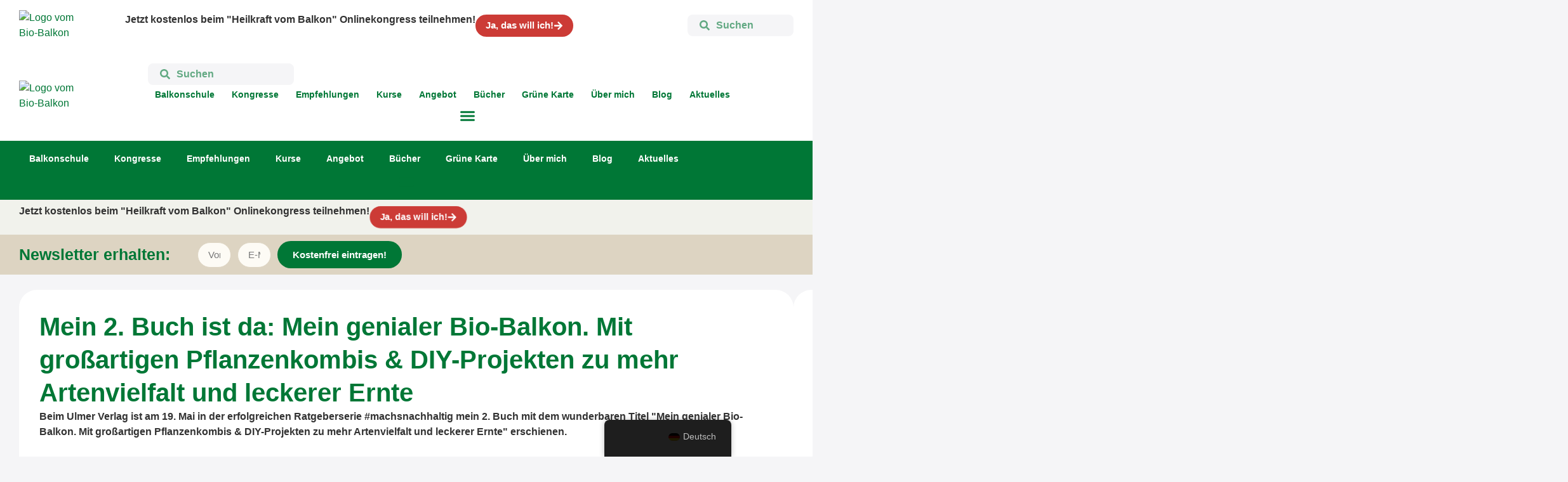

--- FILE ---
content_type: text/html; charset=UTF-8
request_url: https://bio-balkon.de/mein-2-buch-ist-da-mein-genialer-bio-balkon-mit-grossartigen-pflanzenkombis-diy-projekten-zu-mehr-artenvielfalt-und-leckerer-ernte/
body_size: 72758
content:
<!doctype html>
<html lang="de-DE">
<head>
	<meta charset="UTF-8">
	<meta name="viewport" content="width=device-width, initial-scale=1">
	<link rel="profile" href="https://gmpg.org/xfn/11">
	<title>Mein 2. Buch ist da: Mein genialer Bio-Balkon. Mit großartigen Pflanzenkombis &amp; DIY-Projekten zu mehr Artenvielfalt und leckerer Ernte - Bio-Balkon</title>
<style>.flying-press-lazy-bg{background-image:none!important;}</style>
<link rel='preload' href='https://bio-balkon.de/wp-content/uploads/2020/05/neu_thumbnail_Logo_BioBalkontransparent-Christian_neu-300x127.avif' as='image' imagesrcset='https://bio-balkon.de/wp-content/uploads/2020/05/neu_thumbnail_Logo_BioBalkontransparent-Christian_neu-300x127.avif 300w, https://bio-balkon.de/wp-content/uploads/2020/05/neu_thumbnail_Logo_BioBalkontransparent-Christian_neu-1024x435.avif 1024w, https://bio-balkon.de/wp-content/uploads/2020/05/neu_thumbnail_Logo_BioBalkontransparent-Christian_neu-768x326.avif 768w, https://bio-balkon.de/wp-content/uploads/2020/05/neu_thumbnail_Logo_BioBalkontransparent-Christian_neu-1536x652.avif 1536w, https://bio-balkon.de/wp-content/uploads/2020/05/neu_thumbnail_Logo_BioBalkontransparent-Christian_neu-18x8.png 18w, https://bio-balkon.de/wp-content/uploads/2020/05/neu_thumbnail_Logo_BioBalkontransparent-Christian_neu-1320x560.avif 1320w, https://bio-balkon.de/wp-content/uploads/2020/05/neu_thumbnail_Logo_BioBalkontransparent-Christian_neu.avif 1939w' imagesizes='(max-width: 300px) 100vw, 300px'/>
<link rel='preload' href='https://bio-balkon.de/wp-content/uploads/2023/05/Buch-Genialer-Bio-Balkon-FB-1-768x644.avif' as='image' imagesrcset='https://bio-balkon.de/wp-content/uploads/2023/05/Buch-Genialer-Bio-Balkon-FB-1-768x644.avif 768w, https://bio-balkon.de/wp-content/uploads/2023/05/Buch-Genialer-Bio-Balkon-FB-1-300x251.avif 300w, https://bio-balkon.de/wp-content/uploads/2023/05/Buch-Genialer-Bio-Balkon-FB-1-14x12.avif 14w, https://bio-balkon.de/wp-content/uploads/2023/05/Buch-Genialer-Bio-Balkon-FB-1.avif 940w' imagesizes='(max-width: 768px) 100vw, 768px'/>
<link rel='preload' href='https://bio-balkon.de/wp-content/uploads/2020/05/Werbebild-Kongress-17-Insta-300x300.avif' as='image' imagesrcset='https://bio-balkon.de/wp-content/uploads/2020/05/Werbebild-Kongress-17-Insta-300x300.avif 300w, https://bio-balkon.de/wp-content/uploads/2020/05/Werbebild-Kongress-17-Insta-1024x1024.avif 1024w, https://bio-balkon.de/wp-content/uploads/2020/05/Werbebild-Kongress-17-Insta-150x150.avif 150w, https://bio-balkon.de/wp-content/uploads/2020/05/Werbebild-Kongress-17-Insta-768x768.avif 768w, https://bio-balkon.de/wp-content/uploads/2020/05/Werbebild-Kongress-17-Insta-12x12.avif 12w, https://bio-balkon.de/wp-content/uploads/2020/05/Werbebild-Kongress-17-Insta.avif 1080w' imagesizes='(max-width: 300px) 100vw, 300px'/>
<link rel='preload' href='https://bio-balkon.de/wp-content/uploads/2020/05/Empfehlungen_instagram-300x300.avif' as='image' imagesrcset='https://bio-balkon.de/wp-content/uploads/2020/05/Empfehlungen_instagram-300x300.avif 300w, https://bio-balkon.de/wp-content/uploads/2020/05/Empfehlungen_instagram-1024x1024.avif 1024w, https://bio-balkon.de/wp-content/uploads/2020/05/Empfehlungen_instagram-150x150.avif 150w, https://bio-balkon.de/wp-content/uploads/2020/05/Empfehlungen_instagram-768x768.avif 768w, https://bio-balkon.de/wp-content/uploads/2020/05/Empfehlungen_instagram-12x12.avif 12w, https://bio-balkon.de/wp-content/uploads/2020/05/Empfehlungen_instagram.avif 1080w' imagesizes='(max-width: 300px) 100vw, 300px'/>
<link rel='preload' href='https://bio-balkon.de/wp-content/uploads/2020/05/Blick-in-mein-2.-Buch-300x300.avif' as='image' imagesrcset='https://bio-balkon.de/wp-content/uploads/2020/05/Blick-in-mein-2.-Buch-300x300.avif 300w, https://bio-balkon.de/wp-content/uploads/2020/05/Blick-in-mein-2.-Buch-1024x1024.avif 1024w, https://bio-balkon.de/wp-content/uploads/2020/05/Blick-in-mein-2.-Buch-150x150.avif 150w, https://bio-balkon.de/wp-content/uploads/2020/05/Blick-in-mein-2.-Buch-768x768.avif 768w, https://bio-balkon.de/wp-content/uploads/2020/05/Blick-in-mein-2.-Buch-12x12.avif 12w, https://bio-balkon.de/wp-content/uploads/2020/05/Blick-in-mein-2.-Buch.avif 1080w' imagesizes='auto, (max-width: 300px) 100vw, 300px'/>
<link rel='preload' href='https://bio-balkon.de/wp-content/plugins/translatepress-multilingual/assets/images/flags/de_DE.png' as='image' imagesrcset='' imagesizes=''/>
<link rel='preload' href='https://vg08.met.vgwort.de/na/d962ade72e85473794ee2f9110af43ae' as='image' imagesrcset='' imagesizes=''/>

<style id="flying-press-css">#ncore_ajax_wait,.ncore_hidden{display:none}@font-face{font-display:swap;font-family:dm-icon;src:url(https://bio-balkon.de/wp-content/plugins/digimember/webinc/packages/7562ff18b31bb5f3a991405bffe22c5d.eot);src:url(https://bio-balkon.de/wp-content/plugins/digimember/webinc/packages/7562ff18b31bb5f3a991405bffe22c5d.eot#iefix)format("embedded-opentype"),url(https://bio-balkon.de/wp-content/plugins/digimember/webinc/packages/9c14860bd4ae03fd155e173b8612768c.woff2)format("woff2"),url(https://bio-balkon.de/wp-content/plugins/digimember/webinc/packages/ac536b15bff1583e66fc284f622eccea.woff)format("woff"),url(https://bio-balkon.de/wp-content/plugins/digimember/webinc/packages/c9e6b90b116dad8425a7efc92a2c385c.ttf)format("truetype"),url(https://bio-balkon.de/wp-content/plugins/digimember/webinc/packages/44d01b0b22e98c7c6d98150bd0f80898.svg#dm-icon)format("svg");font-weight:400;font-style:normal}[class*=ant-]::-ms-clear,[class*=ant-] input::-ms-clear,[class*=ant-] input::-ms-reveal,[class^=ant-]::-ms-clear,[class^=ant-] input::-ms-clear,[class^=ant-] input::-ms-reveal{display:none}@-webkit-keyframes antFadeIn{0%{opacity:0}}@keyframes antFadeIn{0%{opacity:0}}@-webkit-keyframes antFadeOut{0%{opacity:1}}@keyframes antFadeOut{0%{opacity:1}}@-webkit-keyframes antMoveDownIn{0%{transform-origin:0 0;opacity:0;transform:translateY(100%)}}@keyframes antMoveDownIn{0%{transform-origin:0 0;opacity:0;transform:translateY(100%)}}@-webkit-keyframes antMoveDownOut{0%{transform-origin:0 0;opacity:1;transform:translateY(0)}}@keyframes antMoveDownOut{0%{transform-origin:0 0;opacity:1;transform:translateY(0)}}@-webkit-keyframes antMoveLeftIn{0%{transform-origin:0 0;opacity:0;transform:translate(-100%)}}@keyframes antMoveLeftIn{0%{transform-origin:0 0;opacity:0;transform:translate(-100%)}}@-webkit-keyframes antMoveLeftOut{0%{transform-origin:0 0;opacity:1;transform:translate(0)}}@keyframes antMoveLeftOut{0%{transform-origin:0 0;opacity:1;transform:translate(0)}}@-webkit-keyframes antMoveRightIn{0%{transform-origin:0 0;opacity:0;transform:translate(100%)}}@keyframes antMoveRightIn{0%{transform-origin:0 0;opacity:0;transform:translate(100%)}}@-webkit-keyframes antMoveRightOut{0%{transform-origin:0 0;opacity:1;transform:translate(0)}}@keyframes antMoveRightOut{0%{transform-origin:0 0;opacity:1;transform:translate(0)}}@-webkit-keyframes antMoveUpIn{0%{transform-origin:0 0;opacity:0;transform:translateY(-100%)}}@keyframes antMoveUpIn{0%{transform-origin:0 0;opacity:0;transform:translateY(-100%)}}@-webkit-keyframes antMoveUpOut{0%{transform-origin:0 0;opacity:1;transform:translateY(0)}}@keyframes antMoveUpOut{0%{transform-origin:0 0;opacity:1;transform:translateY(0)}}@-webkit-keyframes loadingCircle{}@keyframes loadingCircle{}html{--antd-wave-shadow-color:#1890ff;--scroll-bar:0}@-webkit-keyframes waveEffect{}@keyframes waveEffect{}@-webkit-keyframes fadeEffect{}@keyframes fadeEffect{}@-webkit-keyframes antSlideUpIn{0%{transform-origin:0 0;opacity:0;transform:scaleY(.8)}}@keyframes antSlideUpIn{0%{transform-origin:0 0;opacity:0;transform:scaleY(.8)}}@-webkit-keyframes antSlideUpOut{0%{transform-origin:0 0;opacity:1;transform:scaleY(1)}}@keyframes antSlideUpOut{0%{transform-origin:0 0;opacity:1;transform:scaleY(1)}}@-webkit-keyframes antSlideDownIn{0%{transform-origin:100% 100%;opacity:0;transform:scaleY(.8)}}@keyframes antSlideDownIn{0%{transform-origin:100% 100%;opacity:0;transform:scaleY(.8)}}@-webkit-keyframes antSlideDownOut{0%{transform-origin:100% 100%;opacity:1;transform:scaleY(1)}}@keyframes antSlideDownOut{0%{transform-origin:100% 100%;opacity:1;transform:scaleY(1)}}@-webkit-keyframes antSlideLeftIn{0%{transform-origin:0 0;opacity:0;transform:scaleX(.8)}}@keyframes antSlideLeftIn{0%{transform-origin:0 0;opacity:0;transform:scaleX(.8)}}@-webkit-keyframes antSlideLeftOut{0%{transform-origin:0 0;opacity:1;transform:scaleX(1)}}@keyframes antSlideLeftOut{0%{transform-origin:0 0;opacity:1;transform:scaleX(1)}}@-webkit-keyframes antSlideRightIn{0%{transform-origin:100% 0;opacity:0;transform:scaleX(.8)}}@keyframes antSlideRightIn{0%{transform-origin:100% 0;opacity:0;transform:scaleX(.8)}}@-webkit-keyframes antSlideRightOut{0%{transform-origin:100% 0;opacity:1;transform:scaleX(1)}}@keyframes antSlideRightOut{0%{transform-origin:100% 0;opacity:1;transform:scaleX(1)}}@-webkit-keyframes antZoomIn{0%{opacity:0;transform:scale(.2)}}@keyframes antZoomIn{0%{opacity:0;transform:scale(.2)}}@-webkit-keyframes antZoomOut{0%{transform:scale(1)}}@keyframes antZoomOut{0%{transform:scale(1)}}@-webkit-keyframes antZoomBigIn{0%{opacity:0;transform:scale(.8)}}@keyframes antZoomBigIn{0%{opacity:0;transform:scale(.8)}}@-webkit-keyframes antZoomBigOut{0%{transform:scale(1)}}@keyframes antZoomBigOut{0%{transform:scale(1)}}@-webkit-keyframes antZoomUpIn{0%{transform-origin:50% 0;opacity:0;transform:scale(.8)}}@keyframes antZoomUpIn{0%{transform-origin:50% 0;opacity:0;transform:scale(.8)}}@-webkit-keyframes antZoomUpOut{0%{transform-origin:50% 0;transform:scale(1)}}@keyframes antZoomUpOut{0%{transform-origin:50% 0;transform:scale(1)}}@-webkit-keyframes antZoomLeftIn{0%{transform-origin:0;opacity:0;transform:scale(.8)}}@keyframes antZoomLeftIn{0%{transform-origin:0;opacity:0;transform:scale(.8)}}@-webkit-keyframes antZoomLeftOut{0%{transform-origin:0;transform:scale(1)}}@keyframes antZoomLeftOut{0%{transform-origin:0;transform:scale(1)}}@-webkit-keyframes antZoomRightIn{0%{transform-origin:100%;opacity:0;transform:scale(.8)}}@keyframes antZoomRightIn{0%{transform-origin:100%;opacity:0;transform:scale(.8)}}@-webkit-keyframes antZoomRightOut{0%{transform-origin:100%;transform:scale(1)}}@keyframes antZoomRightOut{0%{transform-origin:100%;transform:scale(1)}}@-webkit-keyframes antZoomDownIn{0%{transform-origin:50% 100%;opacity:0;transform:scale(.8)}}@keyframes antZoomDownIn{0%{transform-origin:50% 100%;opacity:0;transform:scale(.8)}}@-webkit-keyframes antZoomDownOut{0%{transform-origin:50% 100%;transform:scale(1)}}@keyframes antZoomDownOut{0%{transform-origin:50% 100%;transform:scale(1)}}@-webkit-keyframes antStatusProcessing{0%{opacity:.5;transform:scale(.8)}}@keyframes antStatusProcessing{0%{opacity:.5;transform:scale(.8)}}@-webkit-keyframes antZoomBadgeIn{0%{opacity:0;transform:scale(0)translate(50%,-50%)}}@keyframes antZoomBadgeIn{0%{opacity:0;transform:scale(0)translate(50%,-50%)}}@-webkit-keyframes antZoomBadgeOut{0%{transform:scale(1)translate(50%,-50%)}}@keyframes antZoomBadgeOut{0%{transform:scale(1)translate(50%,-50%)}}@-webkit-keyframes antNoWrapperZoomBadgeIn{0%{opacity:0;transform:scale(0)}}@keyframes antNoWrapperZoomBadgeIn{0%{opacity:0;transform:scale(0)}}@-webkit-keyframes antNoWrapperZoomBadgeOut{0%{transform:scale(1)}}@keyframes antNoWrapperZoomBadgeOut{0%{transform:scale(1)}}@-webkit-keyframes antBadgeLoadingCircle{0%{transform-origin:50%}}@keyframes antBadgeLoadingCircle{0%{transform-origin:50%}}@-webkit-keyframes antZoomBadgeInRtl{0%{opacity:0;transform:scale(0)translate(-50%,-50%)}}@keyframes antZoomBadgeInRtl{0%{opacity:0;transform:scale(0)translate(-50%,-50%)}}@-webkit-keyframes antZoomBadgeOutRtl{0%{transform:scale(1)translate(-50%,-50%)}}@keyframes antZoomBadgeOutRtl{0%{transform:scale(1)translate(-50%,-50%)}}@-webkit-keyframes antRadioEffect{0%{opacity:.5;transform:scale(1)}}@keyframes antRadioEffect{0%{opacity:.5;transform:scale(1)}}@-webkit-keyframes card-loading{0%,to{background-position:0}50%{background-position:100%}}@keyframes card-loading{0%,to{background-position:0}50%{background-position:100%}}.ant-tabs-bottom>.ant-tabs-nav .ant-tabs-ink-bar-animated,.ant-tabs-bottom>div>.ant-tabs-nav .ant-tabs-ink-bar-animated,.ant-tabs-top>.ant-tabs-nav .ant-tabs-ink-bar-animated,.ant-tabs-top>div>.ant-tabs-nav .ant-tabs-ink-bar-animated{transition:width .3s,left .3s,right .3s}.ant-tabs-left>.ant-tabs-nav .ant-tabs-ink-bar-animated,.ant-tabs-left>div>.ant-tabs-nav .ant-tabs-ink-bar-animated,.ant-tabs-right>.ant-tabs-nav .ant-tabs-ink-bar-animated,.ant-tabs-right>div>.ant-tabs-nav .ant-tabs-ink-bar-animated{transition:height .3s,top .3s}.ant-tabs-content-animated{transition:margin .3s}@-webkit-keyframes antdDrawerFadeIn{0%{opacity:0}}@keyframes antdDrawerFadeIn{0%{opacity:0}}@-webkit-keyframes antShowHelpIn{0%{opacity:0;transform:translateY(-5px)}}@keyframes antShowHelpIn{0%{opacity:0;transform:translateY(-5px)}}@-webkit-keyframes antShowHelpOut{}@keyframes antShowHelpOut{}@-webkit-keyframes diffZoomIn1{0%{transform:scale(0)}}@keyframes diffZoomIn1{0%{transform:scale(0)}}@-webkit-keyframes diffZoomIn2{0%{transform:scale(0)}}@keyframes diffZoomIn2{0%{transform:scale(0)}}@-webkit-keyframes diffZoomIn3{0%{transform:scale(0)}}@keyframes diffZoomIn3{0%{transform:scale(0)}}@-webkit-keyframes antSpinMove{}@keyframes antSpinMove{}@-webkit-keyframes antRotate{}@keyframes antRotate{}@-webkit-keyframes antRotateRtl{}@keyframes antRotateRtl{}@-webkit-keyframes MessageMoveOut{0%{opacity:1;max-height:150px;padding:8px}}@keyframes MessageMoveOut{0%{opacity:1;max-height:150px;padding:8px}}@-webkit-keyframes NotificationFadeIn{0%{opacity:0;left:384px}}@keyframes NotificationFadeIn{0%{opacity:0;left:384px}}@-webkit-keyframes NotificationLeftFadeIn{0%{opacity:0;right:384px}}@keyframes NotificationLeftFadeIn{0%{opacity:0;right:384px}}@-webkit-keyframes NotificationFadeOut{0%{opacity:1;max-height:150px;margin-bottom:16px}}@keyframes NotificationFadeOut{0%{opacity:1;max-height:150px;margin-bottom:16px}}@-webkit-keyframes ant-progress-active{0%{opacity:.1;width:0}20%{opacity:.5;width:0}}@keyframes ant-progress-active{0%{opacity:.1;width:0}20%{opacity:.5;width:0}}@-webkit-keyframes ant-skeleton-loading{0%{background-position:100%}}@keyframes ant-skeleton-loading{0%{background-position:100%}}@-webkit-keyframes ant-skeleton-loading-rtl{0%{background-position:0}}@keyframes ant-skeleton-loading-rtl{0%{background-position:0}}@-webkit-keyframes antCheckboxEffect{0%{opacity:.5;transform:scale(1)}}@keyframes antCheckboxEffect{0%{opacity:.5;transform:scale(1)}}@-webkit-keyframes uploadAnimateInlineIn{0%{opacity:0;width:0;height:0;margin:0;padding:0}}@keyframes uploadAnimateInlineIn{0%{opacity:0;width:0;height:0;margin:0;padding:0}}@-webkit-keyframes uploadAnimateInlineOut{}@keyframes uploadAnimateInlineOut{}#altEmail_container,.altEmail_container{z-index:-1000!important;width:1px!important;height:1px!important;display:inline!important;position:absolute!important;overflow:hidden!important}.trp-language-switcher-container.trp-floater-ls-names.trp-bottom-right.trp-color-dark{min-width:200px}#trp-floater-ls-current-language .trp-floater-ls-disabled-language.trp-ls-disabled-language{margin-top:6px}#trp-floater-ls-language-list .trp-language-wrap.trp-floater-ls-disabled-language.trp-ls-disabled-language:hover{width:auto;padding:0}#trp-floater-ls{z-index:9999999;text-align:center;height:58px;display:block;position:fixed;bottom:0;overflow:hidden;box-shadow:0 0 8px #00000040}.trp-floater-ls-disabled-language.trp-ls-disabled-language{width:auto}#trp-floater-ls:hover{z-index:9999999;border-radius:8px 8px 0 0;height:auto;display:block;position:fixed;bottom:0;box-shadow:0 0 8px #00000040}#trp-floater-ls.trp-color-dark{background:#1e1e1e;border-radius:8px 8px 0 0;box-shadow:0 0 8px #00000040}#trp-floater-ls.trp-bottom-right{top:auto;bottom:0;right:10%}@media screen and (width<=1000px){#trp-floater-ls-language-list{flex-direction:column;display:flex}.trp-language-switcher-container.trp-floater-ls-names.trp-bottom-right.trp-color-dark{min-width:105px;right:10%}}@media screen and (width<=500px){#trp-floater-ls-language-list{flex-direction:column;display:flex}#trp-floater-ls:hover .trp-language-wrap a.trp-floater-ls-disabled-language{margin-top:0}.trp-floater-ls-disabled-language{margin-top:0!important;padding-top:16px!important}.trp-language-switcher-container.trp-floater-ls-names.trp-bottom-right.trp-color-dark{min-width:105px;right:10%}}#trp-floater-ls-language-list{display:none}#trp-floater-ls .trp-language-wrap.trp-language-wrap-bottom{padding:11px}#trp-floater-ls:focus #trp-floater-ls-current-language,#trp-floater-ls:hover #trp-floater-ls-current-language{display:none}#trp-floater-ls:focus #trp-floater-ls-language-list,#trp-floater-ls:hover #trp-floater-ls-language-list{display:block}#trp-floater-ls-current-language a,.trp-language-wrap a{padding:10px 12px;font-size:90%;display:block}#trp-floater-ls-current-language .trp-floater-ls-disabled-language.trp-ls-disabled-language{padding:10px 24px;font-size:90%;display:block}#trp-floater-ls-current-language,#trp-floater-ls-language-list,#trp-floater-ls-current-language.trp-with-flags,#trp-floater-ls-language-list.trp-with-flags{text-align:left}#trp-floater-ls-current-language{width:100%;height:100%;display:block}.trp-language-switcher-container.trp-floater-ls-names.trp-bottom-right .trp-language-wrap,.trp-language-switcher-container.trp-floater-ls-names.trp-bottom-left .trp-language-wrap{padding:12px 12px 6px!important}#trp-floater-ls div:not(#trp-floater-poweredby)>a{flex-flow:wrap;align-items:center;display:flex!important}.trp-color-dark #trp-floater-ls-current-language a,.trp-color-dark #trp-floater-ls-language-list a{color:#bdbdbd}.trp-color-dark #trp-floater-ls-current-language a,.trp-color-dark #trp-floater-ls-language-list a,.trp-color-light #trp-floater-ls-current-language a,.trp-color-light #trp-floater-ls-language-list a,.trp-with-flags.trp-color-dark #trp-floater-ls-current-language a,.trp-color-dark #trp-floater-ls-language-list a,.trp-with-flags.trp-color-light #trp-floater-ls-current-language a,.trp-color-light #trp-floater-ls-language-list a,.trp-color-light #trp-floater-ls-current-language a,.trp-color-dark #trp-floater-ls-language-list a{text-overflow:ellipsis;white-space:nowrap;width:auto;display:block;overflow:hidden}.trp-color-dark #trp-floater-ls-language-list .trp-language-wrap a:hover{color:#fff;background:#4f4f4f;border-radius:2px}.trp-floater-ls-disabled-language{margin-top:6px}#trp-floater-ls .trp-floater-ls-disabled-language{pointer-events:none;cursor:default}#trp-floater-ls .trp-with-flags .trp-flag-image{vertical-align:middle;max-width:100%;height:auto;margin-right:5px;padding:0;display:inline}.trp-flag-image:dir(rtl){margin-left:5px}#trp-floater-ls a{text-decoration:none}#trp-floater-ls-language-list{max-height:300px;overflow-y:auto}html{-webkit-text-size-adjust:100%;line-height:1.15}*,:after,:before{box-sizing:border-box}body{color:#333;-webkit-font-smoothing:antialiased;-moz-osx-font-smoothing:grayscale;background-color:#fff;margin:0;font-family:-apple-system,BlinkMacSystemFont,Segoe UI,Roboto,Helvetica Neue,Arial,Noto Sans,sans-serif,Apple Color Emoji,Segoe UI Emoji,Segoe UI Symbol,Noto Color Emoji;font-size:1rem;font-weight:400;line-height:1.5}h1,h2,h3,h4,h5,h6{color:inherit;margin-block:.5rem 1rem;font-family:inherit;font-weight:500;line-height:1.2}h1{font-size:2.5rem}h2{font-size:2rem}h3{font-size:1.75rem}p{margin-block:0 .9rem}a{color:#c36;background-color:#fff0;text-decoration:none}a:active,a:hover{color:#336}a:not([href]):not([tabindex]),a:not([href]):not([tabindex]):focus,a:not([href]):not([tabindex]):hover{color:inherit;text-decoration:none}a:not([href]):not([tabindex]):focus{outline:0}b,strong{font-weight:bolder}small{font-size:80%}img{border-style:none;max-width:100%;height:auto}[hidden],template{display:none}@media print{*,:after,:before{box-shadow:none!important;color:#000!important;text-shadow:none!important;background:0 0!important}a,a:visited{text-decoration:underline}a[href]:after{content:" (" attr(href)")"}a[href^=\#]:after,a[href^=javascript\:]:after{content:""}img,tr{-moz-column-break-inside:avoid;break-inside:avoid}h2,h3,p{orphans:3;widows:3}h2,h3{-moz-column-break-after:avoid;break-after:avoid}}label{vertical-align:middle;line-height:1;display:inline-block}button,input,optgroup,select,textarea{margin:0;font-family:inherit;font-size:1rem;line-height:1.5}input[type=date],input[type=email],input[type=number],input[type=password],input[type=search],input[type=tel],input[type=text],input[type=url],select,textarea{border:1px solid #666;border-radius:3px;width:100%;padding:.5rem 1rem;transition:all .3s}input[type=date]:focus,input[type=email]:focus,input[type=number]:focus,input[type=password]:focus,input[type=search]:focus,input[type=tel]:focus,input[type=text]:focus,input[type=url]:focus,select:focus,textarea:focus{border-color:#333}button,input{overflow:visible}button,select{text-transform:none}[type=button],[type=reset],[type=submit],button{-webkit-appearance:button;width:auto}[type=button],[type=submit],button{color:#c36;text-align:center;-webkit-user-select:none;-moz-user-select:none;user-select:none;white-space:nowrap;background-color:#fff0;border:1px solid #c36;border-radius:3px;padding:.5rem 1rem;font-size:1rem;font-weight:400;transition:all .3s;display:inline-block}[type=button]:focus:not(:focus-visible),[type=submit]:focus:not(:focus-visible),button:focus:not(:focus-visible){outline:none}[type=button]:focus,[type=button]:hover,[type=submit]:focus,[type=submit]:hover,button:focus,button:hover{color:#fff;background-color:#c36;text-decoration:none}[type=button]:not(:disabled),[type=submit]:not(:disabled),button:not(:disabled){cursor:pointer}textarea{resize:vertical;overflow:auto}[type=checkbox],[type=radio]{box-sizing:border-box;padding:0}[type=number]::-webkit-inner-spin-button,[type=number]::-webkit-outer-spin-button{height:auto}[type=search]{-webkit-appearance:textfield;outline-offset:-2px}[type=search]::-webkit-search-decoration{-webkit-appearance:none}::-webkit-file-upload-button{-webkit-appearance:button;font:inherit}dd,dl,dt,li,ol,ul{vertical-align:baseline;background:#fff0;border:0;outline:0;margin-block:0;font-size:100%}.comments-area a,.page-content a{text-decoration:underline}.bypostauthor{font-size:inherit}.screen-reader-text{clip:rect(1px,1px,1px,1px);width:1px;height:1px;overflow:hidden;word-wrap:normal!important;position:absolute!important}.screen-reader-text:focus{clip-path:none;color:#333;z-index:100000;background-color:#eee;width:auto;height:auto;padding:12px 24px;font-size:1rem;line-height:normal;text-decoration:none;display:block;top:5px;left:5px;clip:auto!important}#comments .comment-list{margin:0;padding:0;font-size:.9em;list-style:none}#comments .comment,#comments .pingback{position:relative}#comments .comment .comment-body,#comments .pingback .comment-body{border-block-end:1px solid #ccc;flex-direction:column;padding-block:30px;padding-inline:60px 0;display:flex}#comments .comment-meta{justify-content:space-between;margin-block-end:.9rem;display:flex}#comments .comment-metadata,#comments .reply{font-size:11px;line-height:1}#comments .children{margin:0;padding-inline-start:30px;list-style:none;position:relative}#comments .children li:last-child{padding-block-end:0}#comments ol.comment-list .children:before{content:"↪";width:auto;font-size:1em;font-weight:400;line-height:100%;display:inline-block;position:absolute;top:45px;left:0}@media (width>=768px){#comments .comment-author,#comments .comment-metadata{line-height:1}}@media (width<=767px){#comments .comment .comment-body{padding:30px 0}#comments .children{padding-inline-start:20px}}:root{--direction-multiplier:1}.elementor-screen-only,.screen-reader-text,.screen-reader-text span,.ui-helper-hidden-accessible{clip:rect(0,0,0,0);border:0;width:1px;height:1px;margin:-1px;padding:0;position:absolute;top:-10000em;overflow:hidden}.elementor *,.elementor :after,.elementor :before{box-sizing:border-box}.elementor a{box-shadow:none;text-decoration:none}.elementor img{box-shadow:none;border:none;border-radius:0;max-width:100%;height:auto}.elementor .elementor-widget:not(.elementor-widget-text-editor):not(.elementor-widget-theme-post-content) figure{margin:0}.elementor-element{--flex-direction:initial;--flex-wrap:initial;--justify-content:initial;--align-items:initial;--align-content:initial;--gap:initial;--flex-basis:initial;--flex-grow:initial;--flex-shrink:initial;--order:initial;--align-self:initial;align-self:var(--align-self);flex-basis:var(--flex-basis);flex-grow:var(--flex-grow);flex-shrink:var(--flex-shrink);order:var(--order)}.elementor-element:where(.e-con-full,.elementor-widget){align-content:var(--align-content);align-items:var(--align-items);flex-direction:var(--flex-direction);flex-wrap:var(--flex-wrap);gap:var(--row-gap)var(--column-gap);justify-content:var(--justify-content)}.elementor-invisible{visibility:hidden}@media (width<=767px){.elementor-mobile-align-center{text-align:center}.elementor-mobile-align-center .elementor-button,.elementor-mobile-align-left .elementor-button,.elementor-mobile-align-right .elementor-button{width:auto}}:root{--page-title-display:block}.elementor-page-title,h1.entry-title{display:var(--page-title-display)}@keyframes eicon-spin{0%{transform:rotate(0)}}.elementor-widget{position:relative}.elementor-widget:not(:last-child){margin-block-end:var(--kit-widget-spacing,20px)}.elementor-widget:not(:last-child).elementor-absolute,.elementor-widget:not(:last-child).elementor-widget__width-auto,.elementor-widget:not(:last-child).elementor-widget__width-initial{margin-block-end:0}.elementor-column{min-height:1px;display:flex;position:relative}@media (width>=768px){.elementor-column.elementor-col-33,.elementor-column[data-col="33"]{width:33.333%}.elementor-column.elementor-col-50,.elementor-column[data-col="50"]{width:50%}.elementor-column.elementor-col-100,.elementor-column[data-col="100"]{width:100%}}@media (width<=767px){.elementor-column.elementor-sm-50{width:50%}.elementor-column{width:100%}}.elementor-grid{grid-column-gap:var(--grid-column-gap);grid-row-gap:var(--grid-row-gap);display:grid}.elementor-grid .elementor-grid-item{min-width:0}.elementor-grid-0 .elementor-grid{width:100%;word-spacing:var(--grid-column-gap);margin-block-end:calc(-1*var(--grid-row-gap));display:inline-block}.elementor-grid-0 .elementor-grid .elementor-grid-item{word-break:break-word;margin-block-end:var(--grid-row-gap);display:inline-block}@media (width>=1025px){#elementor-device-mode:after{content:"desktop"}}@media (width>=-1px){#elementor-device-mode:after{content:"widescreen"}}@media (width<=-1px){#elementor-device-mode:after{content:"laptop";content:"tablet_extra"}}@media (width<=1024px){#elementor-device-mode:after{content:"tablet"}}@media (width<=-1px){#elementor-device-mode:after{content:"mobile_extra"}}@media (width<=767px){#elementor-device-mode:after{content:"mobile"}}@media (prefers-reduced-motion:no-preference){html{scroll-behavior:smooth}}.e-con{--border-radius:0;--border-top-width:0px;--border-right-width:0px;--border-bottom-width:0px;--border-left-width:0px;--border-style:initial;--border-color:initial;--container-widget-width:100%;--container-widget-height:initial;--container-widget-flex-grow:0;--container-widget-align-self:initial;--content-width:min(100%,var(--container-max-width,1140px));--width:100%;--min-height:initial;--height:auto;--text-align:initial;--margin-top:0px;--margin-right:0px;--margin-bottom:0px;--margin-left:0px;--padding-top:var(--container-default-padding-top,10px);--padding-right:var(--container-default-padding-right,10px);--padding-bottom:var(--container-default-padding-bottom,10px);--padding-left:var(--container-default-padding-left,10px);--position:relative;--z-index:revert;--overflow:visible;--gap:var(--widgets-spacing,20px);--row-gap:var(--widgets-spacing-row,20px);--column-gap:var(--widgets-spacing-column,20px);--overlay-mix-blend-mode:initial;--overlay-opacity:1;--overlay-transition:.3s;--e-con-grid-template-columns:repeat(3,1fr);--e-con-grid-template-rows:repeat(2,1fr);border-radius:var(--border-radius);height:var(--height);min-height:var(--min-height);min-width:0;overflow:var(--overflow);position:var(--position);width:var(--width);z-index:var(--z-index);--flex-wrap-mobile:wrap}.e-con:where(:not(.e-div-block-base)){transition:background var(--background-transition,.3s),border var(--border-transition,.3s),box-shadow var(--border-transition,.3s),transform var(--e-con-transform-transition-duration,.4s)}.e-con{--margin-block-start:var(--margin-top);--margin-block-end:var(--margin-bottom);--margin-inline-start:var(--margin-left);--margin-inline-end:var(--margin-right);--padding-inline-start:var(--padding-left);--padding-inline-end:var(--padding-right);--padding-block-start:var(--padding-top);--padding-block-end:var(--padding-bottom);--border-block-start-width:var(--border-top-width);--border-block-end-width:var(--border-bottom-width);--border-inline-start-width:var(--border-left-width);--border-inline-end-width:var(--border-right-width);margin-block-start:var(--margin-block-start);margin-block-end:var(--margin-block-end);margin-inline-start:var(--margin-inline-start);margin-inline-end:var(--margin-inline-end);padding-inline-start:var(--padding-inline-start);padding-inline-end:var(--padding-inline-end)}.e-con.e-flex{--flex-direction:column;--flex-basis:auto;--flex-grow:0;--flex-shrink:1;flex:var(--flex-grow)var(--flex-shrink)var(--flex-basis)}.e-con-full,.e-con>.e-con-inner{text-align:var(--text-align);padding-block-start:var(--padding-block-start);padding-block-end:var(--padding-block-end)}.e-con-full.e-flex,.e-con.e-flex>.e-con-inner{flex-direction:var(--flex-direction)}.e-con,.e-con>.e-con-inner{display:var(--display)}.e-con.e-grid{--grid-justify-content:start;--grid-align-content:start;--grid-auto-flow:row}.e-con.e-grid,.e-con.e-grid>.e-con-inner{align-content:var(--grid-align-content);align-items:var(--align-items);grid-auto-flow:var(--grid-auto-flow);grid-template-columns:var(--e-con-grid-template-columns);grid-template-rows:var(--e-con-grid-template-rows);justify-content:var(--grid-justify-content);justify-items:var(--justify-items)}.e-con-boxed.e-flex{flex-flow:column;place-content:normal;align-items:normal}.e-con-boxed.e-grid{justify-items:legacy;grid-template-rows:1fr;grid-template-columns:1fr}.e-con-boxed{gap:initial;text-align:initial}.e-con.e-flex>.e-con-inner{align-content:var(--align-content);align-items:var(--align-items);flex:auto;flex-wrap:var(--flex-wrap);align-self:auto;justify-content:var(--justify-content)}.e-con.e-grid>.e-con-inner{align-items:var(--align-items);justify-items:var(--justify-items)}.e-con>.e-con-inner{gap:var(--row-gap)var(--column-gap);height:100%;max-width:var(--content-width);width:100%;margin:0 auto;padding-inline:0}:is(.elementor-section-wrap,[data-elementor-id])>.e-con{--margin-left:auto;--margin-right:auto;max-width:min(100%,var(--width))}.e-con .elementor-widget.elementor-widget{margin-block-end:0}.e-con:before,.e-con>.elementor-background-slideshow:before,.e-con>.elementor-motion-effects-container>.elementor-motion-effects-layer:before,:is(.e-con,.e-con>.e-con-inner)>.elementor-background-video-container:before{border-block-end-width:var(--border-block-end-width);border-block-start-width:var(--border-block-start-width);border-color:var(--border-color);border-inline-end-width:var(--border-inline-end-width);border-inline-start-width:var(--border-inline-start-width);border-radius:var(--border-radius);border-style:var(--border-style);content:var(--background-overlay);height:max(100% + var(--border-top-width) + var(--border-bottom-width),100%);left:calc(0px - var(--border-left-width));mix-blend-mode:var(--overlay-mix-blend-mode);opacity:var(--overlay-opacity);top:calc(0px - var(--border-top-width));transition:var(--overlay-transition,.3s);width:max(100% + var(--border-left-width) + var(--border-right-width),100%);display:block;position:absolute}.e-con:before{transition:background var(--overlay-transition,.3s),border-radius var(--border-transition,.3s),opacity var(--overlay-transition,.3s)}.e-con .elementor-widget{min-width:0}.e-con.e-con>.e-con-inner>.elementor-widget,.elementor.elementor .e-con>.elementor-widget{max-width:100%}.e-con .elementor-widget:not(:last-child){--kit-widget-spacing:0px}@media (width<=767px){.e-con.e-flex{--width:100%;--flex-wrap:var(--flex-wrap-mobile)}}.elementor-form-fields-wrapper{flex-wrap:wrap;display:flex}.elementor-field-group{flex-wrap:wrap;align-items:center}.elementor-field-group.elementor-field-type-submit{align-items:flex-end}.elementor-field-group .elementor-field-textual{color:#1f2124;vertical-align:middle;background-color:#fff0;border:1px solid #69727d;flex-grow:1;width:100%;max-width:100%}.elementor-field-group .elementor-field-textual:focus{outline:0;box-shadow:inset 0 0 0 1px #0000001a}.elementor-field-group .elementor-field-textual::-moz-placeholder{color:inherit;opacity:.6;font-family:inherit}.elementor-field-group .elementor-field-textual::placeholder{color:inherit;opacity:.6;font-family:inherit}.elementor-field-label{cursor:pointer}.elementor-field-textual{border-radius:3px;min-height:40px;padding:5px 14px;font-size:15px;line-height:1.4}.elementor-field-textual.elementor-size-md{border-radius:4px;min-height:47px;padding:6px 16px;font-size:16px}.elementor-button-align-stretch .elementor-field-type-submit:not(.e-form__buttons__wrapper) .elementor-button{flex-basis:100%}.elementor-form .elementor-button{border:none;padding-block:0}.elementor-form .elementor-button-content-wrapper,.elementor-form .elementor-button>span{flex-direction:row;justify-content:center;gap:5px;display:flex}.elementor-form .elementor-button.elementor-size-sm{min-height:40px}.elementor-form .elementor-button.elementor-size-md{min-height:47px}.elementor-element:where(:not(.e-con)):where(:not(.e-div-block-base)) .elementor-widget-container,.elementor-element:where(:not(.e-con)):where(:not(.e-div-block-base)):not(:has(.elementor-widget-container)){transition:background .3s,border .3s,border-radius .3s,box-shadow .3s,transform var(--e-transform-transition-duration,.4s)}.elementor-heading-title{margin:0;padding:0;line-height:1}.elementor-button{color:#fff;fill:#fff;text-align:center;background-color:#69727d;border-radius:3px;padding:12px 24px;font-size:15px;line-height:1;transition:all .3s;display:inline-block}.elementor-button:focus,.elementor-button:hover,.elementor-button:visited{color:#fff}.elementor-button-content-wrapper{flex-direction:row;justify-content:center;gap:5px;display:flex}.elementor-button-icon{align-items:center;display:flex}.elementor-button-icon svg{width:1em;height:auto}.elementor-button-icon .e-font-icon-svg{height:1em}.elementor-button-text{display:inline-block}.elementor-button.elementor-size-md{border-radius:4px;padding:15px 30px;font-size:16px}.elementor-button span{text-decoration:inherit}.elementor-icon{color:#69727d;text-align:center;font-size:50px;line-height:1;transition:all .3s;display:inline-block}.elementor-icon:hover{color:#69727d}.elementor-icon i,.elementor-icon svg{width:1em;height:1em;display:block;position:relative}.elementor-icon i:before,.elementor-icon svg:before{position:absolute;left:50%;transform:translate(-50%)}.elementor-shape-rounded .elementor-icon{border-radius:10%}.animated{animation-duration:1.25s}.animated.animated-slow{animation-duration:2s}.animated.animated-fast{animation-duration:.75s}.animated.infinite{animation-iteration-count:infinite}.animated.reverse{animation-direction:reverse;animation-fill-mode:forwards}@media (prefers-reduced-motion:reduce){.animated{animation:none!important}html *{transition-duration:0s!important;transition-delay:0s!important}}@media (width<=767px){.elementor .elementor-hidden-mobile,.elementor .elementor-hidden-phone{display:none}}@media (width>=768px) and (width<=1024px){.elementor .elementor-hidden-tablet{display:none}}@media (width>=1025px) and (width<=99999px){.elementor .elementor-hidden-desktop{display:none}}.elementor-widget-image{text-align:center}.elementor-widget-image a{display:inline-block}.elementor-widget-image a img[src$=\.svg]{width:48px}.elementor-widget-image img{vertical-align:middle;display:inline-block}.elementor-widget-heading .elementor-heading-title[class*=elementor-size-]>a{color:inherit;font-size:inherit;line-height:inherit}@keyframes bounceIn{20%,40%,60%,80%,0%,to{animation-timing-function:cubic-bezier(.215,.61,.355,1)}0%{opacity:0;transform:scale3d(.3,.3,.3)}20%{transform:scale3d(1.1,1.1,1.1)}40%{transform:scale3d(.9,.9,.9)}60%{opacity:1;transform:scale3d(1.03,1.03,1.03)}80%{transform:scale3d(.97,.97,.97)}}.bounceIn{animation-name:bounceIn}.elementor-animation-grow{transition-property:transform;transition-duration:.3s}.elementor-animation-grow:active,.elementor-animation-grow:focus,.elementor-animation-grow:hover{transform:scale(1.1)}.elementor-search-form{transition:all .2s;display:block}.elementor-search-form .e-font-icon-svg-container{justify-content:center;align-items:center;width:100%;height:100%;display:flex}.elementor-search-form button,.elementor-search-form input[type=search]{-webkit-appearance:none;-moz-appearance:none;vertical-align:middle;white-space:normal;background:0 0;border:0;min-width:0;margin:0;padding:0;font-size:15px;line-height:1;display:inline-block}.elementor-search-form button:focus,.elementor-search-form input[type=search]:focus{color:inherit;outline:0}.elementor-search-form button{color:#fff;font-size:var(--e-search-form-submit-icon-size,16px);background-color:#69727d;border-radius:0}.elementor-search-form__container{border:0 solid #fff0;min-height:50px;transition:all .2s;display:flex;overflow:hidden}.elementor-search-form__container:not(.elementor-search-form--full-screen){background:#f1f2f3}.elementor-search-form__input{color:#3f444b;flex-basis:100%;transition:color .2s}.elementor-search-form__input::-moz-placeholder{color:inherit;opacity:.6;font-family:inherit}.elementor-search-form__input::placeholder{color:inherit;opacity:.6;font-family:inherit}.elementor-search-form--skin-minimal .elementor-search-form__icon{color:#3f444b;opacity:.6;fill:#3f444b;font-size:var(--e-search-form-icon-size-minimal,15px);justify-content:flex-end;align-items:center;display:flex}.elementor-search-form--skin-minimal .elementor-search-form__icon svg{height:var(--e-search-form-icon-size-minimal,15px);width:var(--e-search-form-icon-size-minimal,15px)}.elementor-search-form--skin-minimal:focus-within{outline-width:2px;outline-style:solid}.elementor-item:after,.elementor-item:before{transition:all .3s cubic-bezier(.58,.3,.005,1);display:block;position:absolute}.elementor-item:not(:hover):not(:focus):not(.elementor-item-active):not(.highlighted):after,.elementor-item:not(:hover):not(:focus):not(.elementor-item-active):not(.highlighted):before{opacity:0}.elementor-item-active:after,.elementor-item-active:before,.elementor-item.highlighted:after,.elementor-item.highlighted:before,.elementor-item:focus:after,.elementor-item:focus:before,.elementor-item:hover:after,.elementor-item:hover:before{transform:scale(1)}.elementor-nav-menu--main .elementor-nav-menu a{transition:all .4s}.elementor-nav-menu--main .elementor-nav-menu a,.elementor-nav-menu--main .elementor-nav-menu a.highlighted,.elementor-nav-menu--main .elementor-nav-menu a:focus,.elementor-nav-menu--main .elementor-nav-menu a:hover{padding:13px 20px}.elementor-nav-menu--main .elementor-nav-menu ul{border-style:solid;border-width:0;width:12em;padding:0;position:absolute}.elementor-nav-menu--layout-horizontal{display:flex}.elementor-nav-menu--layout-horizontal .elementor-nav-menu{flex-wrap:wrap;display:flex}.elementor-nav-menu--layout-horizontal .elementor-nav-menu a{white-space:nowrap;flex-grow:1}.elementor-nav-menu--layout-horizontal .elementor-nav-menu>li{display:flex}.elementor-nav-menu--layout-horizontal .elementor-nav-menu>li ul,.elementor-nav-menu--layout-horizontal .elementor-nav-menu>li>.scroll-down{top:100%!important}.elementor-nav-menu--layout-horizontal .elementor-nav-menu>li:not(:first-child)>a{margin-inline-start:var(--e-nav-menu-horizontal-menu-item-margin)}.elementor-nav-menu--layout-horizontal .elementor-nav-menu>li:not(:first-child)>.scroll-down,.elementor-nav-menu--layout-horizontal .elementor-nav-menu>li:not(:first-child)>.scroll-up,.elementor-nav-menu--layout-horizontal .elementor-nav-menu>li:not(:first-child)>ul{inset-inline-start:var(--e-nav-menu-horizontal-menu-item-margin)!important}.elementor-nav-menu--layout-horizontal .elementor-nav-menu>li:not(:last-child)>a{margin-inline-end:var(--e-nav-menu-horizontal-menu-item-margin)}.elementor-nav-menu--layout-horizontal .elementor-nav-menu>li:not(:last-child):after{border-color:var(--e-nav-menu-divider-color,#000);border-left-style:var(--e-nav-menu-divider-style,solid);border-left-width:var(--e-nav-menu-divider-width,2px);content:var(--e-nav-menu-divider-content,none);height:var(--e-nav-menu-divider-height,35%);align-self:center}.elementor-nav-menu__align-center .elementor-nav-menu{justify-content:center;margin-inline:auto}.elementor-widget-nav-menu:not(.elementor-nav-menu--toggle) .elementor-menu-toggle{display:none}.elementor-widget-nav-menu .elementor-widget-container,.elementor-widget-nav-menu:not(:has(.elementor-widget-container)):not([class*=elementor-hidden-]){flex-direction:column;display:flex}.elementor-nav-menu{z-index:2;position:relative}.elementor-nav-menu:after{clear:both;content:" ";font:0/0 serif;visibility:hidden;height:0;display:block;overflow:hidden}.elementor-nav-menu,.elementor-nav-menu li,.elementor-nav-menu ul{-webkit-tap-highlight-color:#fff0;margin:0;padding:0;line-height:normal;list-style:none;display:block}.elementor-nav-menu ul{display:none}.elementor-nav-menu ul ul a,.elementor-nav-menu ul ul a:active,.elementor-nav-menu ul ul a:focus,.elementor-nav-menu ul ul a:hover{border-left:16px solid #fff0}.elementor-nav-menu ul ul ul a,.elementor-nav-menu ul ul ul a:active,.elementor-nav-menu ul ul ul a:focus,.elementor-nav-menu ul ul ul a:hover{border-left:24px solid #fff0}.elementor-nav-menu ul ul ul ul a,.elementor-nav-menu ul ul ul ul a:active,.elementor-nav-menu ul ul ul ul a:focus,.elementor-nav-menu ul ul ul ul a:hover{border-left:32px solid #fff0}.elementor-nav-menu ul ul ul ul ul a,.elementor-nav-menu ul ul ul ul ul a:active,.elementor-nav-menu ul ul ul ul ul a:focus,.elementor-nav-menu ul ul ul ul ul a:hover{border-left:40px solid #fff0}.elementor-nav-menu a,.elementor-nav-menu li{position:relative}.elementor-nav-menu li{border-width:0}.elementor-nav-menu a{align-items:center;display:flex}.elementor-nav-menu a,.elementor-nav-menu a:focus,.elementor-nav-menu a:hover{padding:10px 20px;line-height:20px}.elementor-nav-menu--dropdown .elementor-item.elementor-item-active,.elementor-nav-menu--dropdown .elementor-item.highlighted,.elementor-nav-menu--dropdown .elementor-item:focus,.elementor-nav-menu--dropdown .elementor-item:hover,.elementor-sub-item.elementor-item-active,.elementor-sub-item.highlighted,.elementor-sub-item:focus,.elementor-sub-item:hover{color:#fff;background-color:#3f444b}.elementor-menu-toggle{color:#33373d;cursor:pointer;font-size:var(--nav-menu-icon-size,22px);background-color:#0000000d;border:0 solid;border-radius:3px;justify-content:center;align-items:center;padding:.25em;display:flex}.elementor-menu-toggle.elementor-active .elementor-menu-toggle__icon--open,.elementor-menu-toggle:not(.elementor-active) .elementor-menu-toggle__icon--close{display:none}.elementor-menu-toggle .e-font-icon-svg{fill:#33373d;width:1em;height:1em}.elementor-menu-toggle svg{width:1em;height:auto;fill:var(--nav-menu-icon-color,currentColor)}span.elementor-menu-toggle__icon--close,span.elementor-menu-toggle__icon--open{line-height:1}.elementor-nav-menu--dropdown{background-color:#fff;font-size:13px}.elementor-nav-menu--dropdown-none .elementor-menu-toggle,.elementor-nav-menu--dropdown-none .elementor-nav-menu--dropdown{display:none}.elementor-nav-menu--dropdown.elementor-nav-menu__container{transform-origin:top;margin-top:10px;transition:max-height .3s,transform .3s;overflow:hidden auto}.elementor-nav-menu--dropdown.elementor-nav-menu__container .elementor-sub-item{font-size:.85em}.elementor-nav-menu--dropdown a{color:#33373d}ul.elementor-nav-menu--dropdown a,ul.elementor-nav-menu--dropdown a:focus,ul.elementor-nav-menu--dropdown a:hover{text-shadow:none;border-inline-start:8px solid #fff0}.elementor-nav-menu__text-align-center .elementor-nav-menu--dropdown .elementor-nav-menu a{justify-content:center}.elementor-nav-menu--toggle{--menu-height:100vh}.elementor-nav-menu--toggle .elementor-menu-toggle:not(.elementor-active)+.elementor-nav-menu__container{max-height:0;overflow:hidden;transform:scaleY(0)}.elementor-nav-menu--stretch .elementor-nav-menu__container.elementor-nav-menu--dropdown{z-index:9997;position:absolute}@media (width<=767px){.elementor-nav-menu--dropdown-mobile .elementor-nav-menu--main{display:none}}@media (width>=768px){.elementor-nav-menu--dropdown-mobile .elementor-menu-toggle,.elementor-nav-menu--dropdown-mobile .elementor-nav-menu--dropdown{display:none}.elementor-nav-menu--dropdown-mobile nav.elementor-nav-menu--dropdown.elementor-nav-menu__container{overflow-y:hidden}}@media (width<=1024px){.elementor-nav-menu--dropdown-tablet .elementor-nav-menu--main{display:none}}@media (width>=1025px){.elementor-nav-menu--dropdown-tablet .elementor-menu-toggle,.elementor-nav-menu--dropdown-tablet .elementor-nav-menu--dropdown{display:none}.elementor-nav-menu--dropdown-tablet nav.elementor-nav-menu--dropdown.elementor-nav-menu__container{overflow-y:hidden}}@keyframes hide-scroll{0%,to{overflow:hidden}}.elementor-widget-social-icons.elementor-grid-0 .elementor-widget-container,.elementor-widget-social-icons.elementor-grid-0:not(:has(.elementor-widget-container)),.elementor-widget-social-icons.elementor-grid-mobile-0 .elementor-widget-container,.elementor-widget-social-icons.elementor-grid-mobile-0:not(:has(.elementor-widget-container)),.elementor-widget-social-icons.elementor-grid-tablet-0 .elementor-widget-container,.elementor-widget-social-icons.elementor-grid-tablet-0:not(:has(.elementor-widget-container)){font-size:0;line-height:1}.elementor-widget-social-icons:not(.elementor-grid-0):not(.elementor-grid-tablet-0):not(.elementor-grid-mobile-0) .elementor-grid{display:inline-grid}.elementor-widget-social-icons .elementor-grid{grid-column-gap:var(--grid-column-gap,5px);grid-row-gap:var(--grid-row-gap,5px);grid-template-columns:var(--grid-template-columns);justify-content:var(--justify-content,center);justify-items:var(--justify-content,center)}.elementor-icon.elementor-social-icon{font-size:var(--icon-size,25px);height:calc(var(--icon-size,25px) + 2*var(--icon-padding,.5em));line-height:var(--icon-size,25px);width:calc(var(--icon-size,25px) + 2*var(--icon-padding,.5em))}.elementor-social-icon{--e-social-icon-icon-color:#fff;cursor:pointer;text-align:center;background-color:#69727d;justify-content:center;align-items:center;display:inline-flex}.elementor-social-icon svg{fill:var(--e-social-icon-icon-color)}.elementor-social-icon:last-child{margin:0}.elementor-social-icon:hover{color:#fff;opacity:.9}.elementor-social-icon-facebook,.elementor-social-icon-facebook-f{background-color:#3b5998}.elementor-social-icon-instagram{background-color:#262626}.elementor-social-icon-pinterest{background-color:#bd081c}.elementor-social-icon-youtube{background-color:#cd201f}.e-form__buttons{flex-wrap:wrap}.e-form__buttons,.e-form__buttons__wrapper{display:flex}.elementor-form .elementor-button .elementor-button-content-wrapper{align-items:center}.elementor-form .elementor-button .elementor-button-text{white-space:normal}.elementor-form .elementor-button svg{height:auto}.elementor-form .elementor-button .e-font-icon-svg{height:1em}.elementor-form .elementor-button .elementor-button-content-wrapper{gap:5px}.elementor-form .elementor-button .elementor-button-icon,.elementor-form .elementor-button .elementor-button-text{flex-grow:unset;order:unset}.elementor-animation-rotate{transition-property:transform;transition-duration:.3s}.elementor-animation-rotate:active,.elementor-animation-rotate:focus,.elementor-animation-rotate:hover{transform:rotate(4deg)}[data-elementor-type=popup] .elementor-section-wrap:not(:empty)+#elementor-add-new-section,[data-elementor-type=popup]:not(.elementor-edit-area){display:none}.elementor-popup-modal.dialog-type-lightbox{pointer-events:none;-webkit-user-select:auto;-moz-user-select:auto;user-select:auto;background-color:#fff0;display:flex}.elementor-popup-modal .dialog-buttons-wrapper,.elementor-popup-modal .dialog-header{display:none}.elementor-popup-modal .dialog-close-button{opacity:1;pointer-events:all;inset-inline-end:20px;z-index:9999;margin-top:0;display:none;top:20px}.elementor-popup-modal .dialog-close-button svg{fill:#1f2124;width:1em;height:1em}.elementor-popup-modal .dialog-widget-content{box-shadow:none;pointer-events:all;background-color:#fff;border-radius:0;width:auto;max-width:100%;max-height:100%;overflow:visible}.elementor-popup-modal .dialog-message{width:640px;max-width:100vw;max-height:100vh;padding:0;display:flex;overflow:auto}.elementor-popup-modal .elementor{width:100%}.elementor-kit-26{--e-global-color-primary:#66a651;--e-global-color-secondary:#54595f;--e-global-color-text:#333;--e-global-color-accent:#61ce70;--e-global-color-110306c4:#007736;--e-global-color-1b75af:#cc3b36;--e-global-color-424b4de:#603907;--e-global-color-71ad1b52:#fff;--e-global-color-2b9c79a:#f5f5f7;--e-global-color-6c3dcec:#fafafa;--e-global-color-94b84f6:#f9d94c;--e-global-color-83ab2c6:#f7d049;--e-global-color-973c34b:#0f1111;--e-global-color-707c74da:#1778f2;--e-global-color-68a10a19:#c4302b;--e-global-color-48033047:#ccc;--e-global-color-62f9de33:#2a2d34;--e-global-color-49da17c:#fdd462;--e-global-color-1803b2a9:#000;--e-global-color-61d8c92a:#f2fbfd;--e-global-color-4e16d602:#f7efde;--e-global-color-601262bd:#ddd4c2;--e-global-color-1e03132:#00acee;--e-global-color-c755990:#66a651;--e-global-color-866ef08:#f1f2ec;--e-global-color-31e717e:#ff8500;--e-global-color-45e5268:#2d8cff;--e-global-color-22ad966:#f5d447;--e-global-color-482cd9d:#eac442;background-color:var(--e-global-color-2b9c79a);color:var(--e-global-color-text)}.elementor-kit-26 button,.elementor-kit-26 input[type=button],.elementor-kit-26 input[type=submit],.elementor-kit-26 .elementor-button{background-color:var(--e-global-color-110306c4);color:var(--e-global-color-71ad1b52);border-style:solid;border-width:0;border-radius:28px;font-weight:700;line-height:1.3em;text-decoration:none}.elementor-kit-26 button:hover,.elementor-kit-26 button:focus,.elementor-kit-26 input[type=button]:hover,.elementor-kit-26 input[type=button]:focus,.elementor-kit-26 input[type=submit]:hover,.elementor-kit-26 input[type=submit]:focus,.elementor-kit-26 .elementor-button:hover,.elementor-kit-26 .elementor-button:focus{color:var(--e-global-color-71ad1b52);background-color:#008a3f}.elementor-kit-26 a,.elementor-kit-26 a:hover{color:var(--e-global-color-110306c4)}.elementor-kit-26 h1,.elementor-kit-26 h2,.elementor-kit-26 h3{color:var(--e-global-color-110306c4);font-weight:700;line-height:1.3em}.elementor-kit-26 img,.elementor-kit-26 input:not([type=button]):not([type=submit]),.elementor-kit-26 textarea,.elementor-kit-26 .elementor-field-textual{border-radius:28px}.e-con{--container-max-width:1220px}@media (width<=1024px){.e-con{--container-max-width:1024px}}@media (width<=767px){.elementor-kit-26{font-size:16px}.e-con{--container-max-width:767px}}.elementor-widget-text-editor p:last-child{margin-bottom:0!important}.elementor-widget-text-editor ul,.elementor-widget-text-editor ol{margin-bottom:20px!important}.elementor-widget-text-editor li{margin-bottom:5px}.elementor-widget-text-editor h1:first-child,.elementor-widget-text-editor h2:first-child,.elementor-widget-text-editor h3:first-child,.elementor-widget-text-editor h4:first-child,.elementor-widget-text-editor h5:first-child,.elementor-widget-text-editor h6:first-child{margin-top:0!important}img{mix-blend-mode:multiply;margin:0 auto;display:block}.elementor-81446 .elementor-element.elementor-element-6bc7f7a{--display:flex;--flex-direction:row;--container-widget-width:calc(( 1 - var(--container-widget-flex-grow))*100%);--container-widget-height:100%;--container-widget-flex-grow:1;--container-widget-align-self:stretch;--flex-wrap-mobile:wrap;--justify-content:space-between;--align-items:center;--padding-top:16px;--padding-bottom:16px;--padding-left:24px;--padding-right:24px}.elementor-81446 .elementor-element.elementor-element-6bc7f7a:not(.elementor-motion-effects-element-type-background),.elementor-81446 .elementor-element.elementor-element-6bc7f7a>.elementor-motion-effects-container>.elementor-motion-effects-layer{background-color:var(--e-global-color-71ad1b52)}.elementor-81446 .elementor-element.elementor-element-440b635{width:var(--container-widget-width,230px);--container-widget-width:230px;--container-widget-flex-grow:0;text-align:start;max-width:230px}.elementor-81446 .elementor-element.elementor-element-440b635 img{border-radius:0;width:112px}.elementor-81446 .elementor-element.elementor-element-2f3f400{--display:flex;--flex-direction:row;--container-widget-width:calc(( 1 - var(--container-widget-flex-grow))*100%);--container-widget-height:100%;--container-widget-flex-grow:1;--container-widget-align-self:stretch;--flex-wrap-mobile:wrap;--justify-content:center;--align-items:center;--padding-top:0px;--padding-bottom:0px;--padding-left:0px;--padding-right:0px}.elementor-81446 .elementor-element.elementor-global-70041{text-align:center}.elementor-81446 .elementor-element.elementor-global-70041 .elementor-heading-title{color:var(--e-global-color-text);font-size:16px;font-weight:700}.elementor-81446 .elementor-element.elementor-global-72066 .elementor-button{background-color:var(--e-global-color-1b75af);fill:var(--e-global-color-71ad1b52);color:var(--e-global-color-71ad1b52);border-radius:999px;padding:10px 16px;line-height:.9em;text-decoration:none}.elementor-81446 .elementor-element.elementor-global-72066 .elementor-button-content-wrapper{flex-direction:row-reverse}.elementor-81446 .elementor-element.elementor-global-72066 .elementor-button .elementor-button-content-wrapper{gap:8px}.elementor-81446 .elementor-element.elementor-element-cd0f480{width:var(--container-widget-width,230px);--container-widget-width:230px;--container-widget-flex-grow:0;max-width:230px}.elementor-81446 .elementor-element.elementor-element-cd0f480 .elementor-search-form__container{min-height:32px}body:not(.rtl) .elementor-81446 .elementor-element.elementor-element-cd0f480 .elementor-search-form__icon{padding-left:10.6667px}.elementor-81446 .elementor-element.elementor-element-cd0f480 .elementor-search-form__input,.elementor-81446 .elementor-element.elementor-element-cd0f480.elementor-search-form--button-type-text .elementor-search-form__submit{padding-left:10.6667px;padding-right:10.6667px}.elementor-81446 .elementor-element.elementor-element-cd0f480 .elementor-search-form__icon{--e-search-form-icon-size-minimal:16px}.elementor-81446 .elementor-element.elementor-element-cd0f480 input[type=search].elementor-search-form__input{font-size:16px;font-weight:700}.elementor-81446 .elementor-element.elementor-element-cd0f480 .elementor-search-form__input,.elementor-81446 .elementor-element.elementor-element-cd0f480 .elementor-search-form__icon,.elementor-81446 .elementor-element.elementor-element-cd0f480 .elementor-lightbox .dialog-lightbox-close-button,.elementor-81446 .elementor-element.elementor-element-cd0f480 .elementor-lightbox .dialog-lightbox-close-button:hover,.elementor-81446 .elementor-element.elementor-element-cd0f480.elementor-search-form--skin-full_screen input[type=search].elementor-search-form__input{color:var(--e-global-color-110306c4);fill:var(--e-global-color-110306c4)}.elementor-81446 .elementor-element.elementor-element-cd0f480:not(.elementor-search-form--skin-full_screen) .elementor-search-form__container{background-color:var(--e-global-color-2b9c79a);border-color:var(--e-global-color-2b9c79a);border-width:8px;border-radius:8px}.elementor-81446 .elementor-element.elementor-element-779622a{--display:flex;--flex-direction:row;--container-widget-width:calc(( 1 - var(--container-widget-flex-grow))*100%);--container-widget-height:100%;--container-widget-flex-grow:1;--container-widget-align-self:stretch;--flex-wrap-mobile:wrap;--justify-content:space-between;--align-items:center}.elementor-81446 .elementor-element.elementor-element-779622a:not(.elementor-motion-effects-element-type-background),.elementor-81446 .elementor-element.elementor-element-779622a>.elementor-motion-effects-container>.elementor-motion-effects-layer{background-color:var(--e-global-color-71ad1b52)}.elementor-81446 .elementor-element.elementor-element-dce74fe{width:var(--container-widget-width,230px);--container-widget-width:230px;--container-widget-flex-grow:0;text-align:start;max-width:230px}.elementor-81446 .elementor-element.elementor-element-dce74fe img{border-radius:0;width:100px}.elementor-81446 .elementor-element.elementor-element-0b34514{--display:flex}.elementor-81446 .elementor-element.elementor-element-81596d3{width:var(--container-widget-width,230px);--container-widget-width:230px;--container-widget-flex-grow:0;max-width:230px}.elementor-81446 .elementor-element.elementor-element-81596d3 .elementor-search-form__container{min-height:32px}body:not(.rtl) .elementor-81446 .elementor-element.elementor-element-81596d3 .elementor-search-form__icon{padding-left:10.6667px}.elementor-81446 .elementor-element.elementor-element-81596d3 .elementor-search-form__input,.elementor-81446 .elementor-element.elementor-element-81596d3.elementor-search-form--button-type-text .elementor-search-form__submit{padding-left:10.6667px;padding-right:10.6667px}.elementor-81446 .elementor-element.elementor-element-81596d3 .elementor-search-form__icon{--e-search-form-icon-size-minimal:16px}.elementor-81446 .elementor-element.elementor-element-81596d3 input[type=search].elementor-search-form__input{font-size:16px;font-weight:700}.elementor-81446 .elementor-element.elementor-element-81596d3 .elementor-search-form__input,.elementor-81446 .elementor-element.elementor-element-81596d3 .elementor-search-form__icon,.elementor-81446 .elementor-element.elementor-element-81596d3 .elementor-lightbox .dialog-lightbox-close-button,.elementor-81446 .elementor-element.elementor-element-81596d3 .elementor-lightbox .dialog-lightbox-close-button:hover,.elementor-81446 .elementor-element.elementor-element-81596d3.elementor-search-form--skin-full_screen input[type=search].elementor-search-form__input{color:var(--e-global-color-110306c4);fill:var(--e-global-color-110306c4)}.elementor-81446 .elementor-element.elementor-element-81596d3:not(.elementor-search-form--skin-full_screen) .elementor-search-form__container{background-color:var(--e-global-color-2b9c79a);border-color:var(--e-global-color-2b9c79a);border-width:8px;border-radius:8px}.elementor-81446 .elementor-element.elementor-element-bd4e542 .elementor-menu-toggle{background-color:#fff0;border-width:0;border-radius:0;margin-left:auto}.elementor-81446 .elementor-element.elementor-element-bd4e542 .elementor-nav-menu .elementor-item{font-size:14px;font-weight:700;text-decoration:none}.elementor-81446 .elementor-element.elementor-element-bd4e542 .elementor-nav-menu--main .elementor-item{color:var(--e-global-color-110306c4);fill:var(--e-global-color-110306c4);padding:5px 11px}.elementor-81446 .elementor-element.elementor-element-bd4e542 .elementor-nav-menu--main .elementor-item:hover,.elementor-81446 .elementor-element.elementor-element-bd4e542 .elementor-nav-menu--main .elementor-item.elementor-item-active,.elementor-81446 .elementor-element.elementor-element-bd4e542 .elementor-nav-menu--main .elementor-item.highlighted,.elementor-81446 .elementor-element.elementor-element-bd4e542 .elementor-nav-menu--main .elementor-item:focus{color:var(--e-global-color-110306c4);fill:var(--e-global-color-110306c4)}.elementor-81446 .elementor-element.elementor-element-bd4e542{--e-nav-menu-horizontal-menu-item-margin:calc(5px/2);--nav-menu-icon-size:25px}.elementor-81446 .elementor-element.elementor-element-bd4e542 .elementor-nav-menu--main:not(.elementor-nav-menu--layout-horizontal) .elementor-nav-menu>li:not(:last-child){margin-bottom:5px}.elementor-81446 .elementor-element.elementor-element-bd4e542 .elementor-nav-menu--dropdown a,.elementor-81446 .elementor-element.elementor-element-bd4e542 .elementor-menu-toggle{color:var(--e-global-color-text);fill:var(--e-global-color-text)}.elementor-81446 .elementor-element.elementor-element-bd4e542 .elementor-nav-menu--dropdown{background-color:var(--e-global-color-71ad1b52);border-style:solid;border-width:1px;border-color:var(--e-global-color-866ef08)}.elementor-81446 .elementor-element.elementor-element-bd4e542 .elementor-nav-menu--dropdown a:hover,.elementor-81446 .elementor-element.elementor-element-bd4e542 .elementor-nav-menu--dropdown a:focus,.elementor-81446 .elementor-element.elementor-element-bd4e542 .elementor-nav-menu--dropdown a.elementor-item-active,.elementor-81446 .elementor-element.elementor-element-bd4e542 .elementor-nav-menu--dropdown a.highlighted,.elementor-81446 .elementor-element.elementor-element-bd4e542 .elementor-menu-toggle:hover,.elementor-81446 .elementor-element.elementor-element-bd4e542 .elementor-menu-toggle:focus{color:var(--e-global-color-110306c4)}.elementor-81446 .elementor-element.elementor-element-bd4e542 .elementor-nav-menu--dropdown a:hover,.elementor-81446 .elementor-element.elementor-element-bd4e542 .elementor-nav-menu--dropdown a:focus,.elementor-81446 .elementor-element.elementor-element-bd4e542 .elementor-nav-menu--dropdown a.elementor-item-active,.elementor-81446 .elementor-element.elementor-element-bd4e542 .elementor-nav-menu--dropdown a.highlighted{background-color:var(--e-global-color-6c3dcec)}.elementor-81446 .elementor-element.elementor-element-bd4e542 .elementor-nav-menu--dropdown .elementor-item,.elementor-81446 .elementor-element.elementor-element-bd4e542 .elementor-nav-menu--dropdown .elementor-sub-item{font-size:15px;font-weight:700;text-decoration:none}.elementor-81446 .elementor-element.elementor-element-bd4e542 .elementor-nav-menu--dropdown li:not(:last-child){border-style:solid;border-color:var(--e-global-color-866ef08);border-bottom-width:1px}.elementor-81446 .elementor-element.elementor-element-bd4e542 div.elementor-menu-toggle{color:var(--e-global-color-110306c4)}.elementor-81446 .elementor-element.elementor-element-bd4e542 div.elementor-menu-toggle svg{fill:var(--e-global-color-110306c4)}.elementor-81446 .elementor-element.elementor-element-bd4e542 div.elementor-menu-toggle:hover,.elementor-81446 .elementor-element.elementor-element-bd4e542 div.elementor-menu-toggle:focus{color:#66a651}.elementor-81446 .elementor-element.elementor-element-bd4e542 div.elementor-menu-toggle:hover svg,.elementor-81446 .elementor-element.elementor-element-bd4e542 div.elementor-menu-toggle:focus svg{fill:#66a651}.elementor-81446 .elementor-element.elementor-element-9f88cce{--display:flex;--flex-direction:column;--container-widget-width:100%;--container-widget-height:initial;--container-widget-flex-grow:0;--container-widget-align-self:initial;--flex-wrap-mobile:wrap;--padding-top:10px;--padding-bottom:10px;--padding-left:30px;--padding-right:30px}.elementor-81446 .elementor-element.elementor-element-9f88cce:not(.elementor-motion-effects-element-type-background),.elementor-81446 .elementor-element.elementor-element-9f88cce>.elementor-motion-effects-container>.elementor-motion-effects-layer{background-color:var(--e-global-color-110306c4)}.elementor-81446 .elementor-element.elementor-element-150185b{z-index:90;--e-nav-menu-horizontal-menu-item-margin:calc(8px/2);--nav-menu-icon-size:25px}.elementor-81446 .elementor-element.elementor-element-150185b .elementor-menu-toggle{background-color:#fff0;border-width:0;border-radius:0;margin-left:auto}.elementor-81446 .elementor-element.elementor-element-150185b .elementor-nav-menu .elementor-item{font-size:14px;font-weight:700;text-decoration:none}.elementor-81446 .elementor-element.elementor-element-150185b .elementor-nav-menu--main .elementor-item{color:var(--e-global-color-71ad1b52);fill:var(--e-global-color-71ad1b52);padding:8px 16px}.elementor-81446 .elementor-element.elementor-element-150185b .elementor-nav-menu--main .elementor-item:hover,.elementor-81446 .elementor-element.elementor-element-150185b .elementor-nav-menu--main .elementor-item.elementor-item-active,.elementor-81446 .elementor-element.elementor-element-150185b .elementor-nav-menu--main .elementor-item.highlighted,.elementor-81446 .elementor-element.elementor-element-150185b .elementor-nav-menu--main .elementor-item:focus{color:var(--e-global-color-71ad1b52);fill:var(--e-global-color-71ad1b52)}.elementor-81446 .elementor-element.elementor-element-150185b .elementor-nav-menu--main:not(.elementor-nav-menu--layout-horizontal) .elementor-nav-menu>li:not(:last-child){margin-bottom:8px}.elementor-81446 .elementor-element.elementor-element-150185b .elementor-nav-menu--dropdown a,.elementor-81446 .elementor-element.elementor-element-150185b .elementor-menu-toggle{color:var(--e-global-color-text);fill:var(--e-global-color-text)}.elementor-81446 .elementor-element.elementor-element-150185b .elementor-nav-menu--dropdown{background-color:var(--e-global-color-71ad1b52);border-radius:28px}.elementor-81446 .elementor-element.elementor-element-150185b .elementor-nav-menu--dropdown a:hover,.elementor-81446 .elementor-element.elementor-element-150185b .elementor-nav-menu--dropdown a:focus,.elementor-81446 .elementor-element.elementor-element-150185b .elementor-nav-menu--dropdown a.elementor-item-active,.elementor-81446 .elementor-element.elementor-element-150185b .elementor-nav-menu--dropdown a.highlighted,.elementor-81446 .elementor-element.elementor-element-150185b .elementor-menu-toggle:hover,.elementor-81446 .elementor-element.elementor-element-150185b .elementor-menu-toggle:focus{color:var(--e-global-color-110306c4)}.elementor-81446 .elementor-element.elementor-element-150185b .elementor-nav-menu--dropdown a:hover,.elementor-81446 .elementor-element.elementor-element-150185b .elementor-nav-menu--dropdown a:focus,.elementor-81446 .elementor-element.elementor-element-150185b .elementor-nav-menu--dropdown a.elementor-item-active,.elementor-81446 .elementor-element.elementor-element-150185b .elementor-nav-menu--dropdown a.highlighted{background-color:var(--e-global-color-6c3dcec)}.elementor-81446 .elementor-element.elementor-element-150185b .elementor-nav-menu--dropdown .elementor-item,.elementor-81446 .elementor-element.elementor-element-150185b .elementor-nav-menu--dropdown .elementor-sub-item{font-size:15px;font-weight:700;text-decoration:none}.elementor-81446 .elementor-element.elementor-element-150185b .elementor-nav-menu--dropdown li:first-child a{border-top-left-radius:28px;border-top-right-radius:28px}.elementor-81446 .elementor-element.elementor-element-150185b .elementor-nav-menu--dropdown li:last-child a{border-bottom-right-radius:28px;border-bottom-left-radius:28px}.elementor-81446 .elementor-element.elementor-element-150185b .elementor-nav-menu--main .elementor-nav-menu--dropdown,.elementor-81446 .elementor-element.elementor-element-150185b .elementor-nav-menu__container.elementor-nav-menu--dropdown{box-shadow:0 0 64px #0000001a}.elementor-81446 .elementor-element.elementor-element-150185b .elementor-nav-menu--dropdown li:not(:last-child){border-style:solid;border-color:var(--e-global-color-6c3dcec);border-bottom-width:1px}.elementor-81446 .elementor-element.elementor-element-150185b div.elementor-menu-toggle{color:var(--e-global-color-110306c4)}.elementor-81446 .elementor-element.elementor-element-150185b div.elementor-menu-toggle svg{fill:var(--e-global-color-110306c4)}.elementor-81446 .elementor-element.elementor-element-150185b div.elementor-menu-toggle:hover,.elementor-81446 .elementor-element.elementor-element-150185b div.elementor-menu-toggle:focus{color:#66a651}.elementor-81446 .elementor-element.elementor-element-150185b div.elementor-menu-toggle:hover svg,.elementor-81446 .elementor-element.elementor-element-150185b div.elementor-menu-toggle:focus svg{fill:#66a651}.elementor-81446 .elementor-element.elementor-element-660acbc{--display:flex;--flex-direction:row;--container-widget-width:calc(( 1 - var(--container-widget-flex-grow))*100%);--container-widget-height:100%;--container-widget-flex-grow:1;--container-widget-align-self:stretch;--flex-wrap-mobile:wrap;--justify-content:center;--align-items:center;--padding-top:10px;--padding-bottom:10px;--padding-left:30px;--padding-right:30px}.elementor-81446 .elementor-element.elementor-element-660acbc:not(.elementor-motion-effects-element-type-background),.elementor-81446 .elementor-element.elementor-element-660acbc>.elementor-motion-effects-container>.elementor-motion-effects-layer{background-color:var(--e-global-color-866ef08)}@media (width<=1024px) and (width>=768px){.elementor-81446 .elementor-element.elementor-element-0b34514{--width:50%}}@media (width<=1024px){.elementor-81446 .elementor-element.elementor-element-440b635{--container-widget-width:270px;--container-widget-flex-grow:0;width:var(--container-widget-width,270px);max-width:270px}.elementor-81446 .elementor-element.elementor-global-70041 .elementor-heading-title{font-size:14px;line-height:1.2em}.elementor-81446 .elementor-element.elementor-element-cd0f480{width:var(--container-widget-width,270px);--container-widget-width:270px;--container-widget-flex-grow:0;max-width:270px}.elementor-81446 .elementor-element.elementor-element-779622a{--flex-direction:row;--container-widget-width:initial;--container-widget-height:100%;--container-widget-flex-grow:1;--container-widget-align-self:stretch;--flex-wrap-mobile:wrap;--gap:20px 20px;--row-gap:20px;--column-gap:20px;--padding-top:16px;--padding-bottom:16px;--padding-left:24px;--padding-right:24px}.elementor-81446 .elementor-element.elementor-element-dce74fe{width:var(--container-widget-width,50%);--container-widget-width:50%;--container-widget-flex-grow:0;max-width:50%}.elementor-81446 .elementor-element.elementor-element-0b34514{--flex-direction:row;--container-widget-width:calc(( 1 - var(--container-widget-flex-grow))*100%);--container-widget-height:100%;--container-widget-flex-grow:1;--container-widget-align-self:stretch;--flex-wrap-mobile:wrap;--justify-content:flex-end;--align-items:center;--padding-top:0px;--padding-bottom:0px;--padding-left:0px;--padding-right:0px}.elementor-81446 .elementor-element.elementor-element-81596d3{width:var(--container-widget-width,270px);--container-widget-width:270px;--container-widget-flex-grow:0;max-width:270px}.elementor-81446 .elementor-element.elementor-element-bd4e542{margin:0 -6px calc(var(--kit-widget-spacing,0px) + 0px)0;z-index:9;--e-nav-menu-horizontal-menu-item-margin:calc(8px/2)}.elementor-81446 .elementor-element.elementor-element-bd4e542 .elementor-nav-menu--main .elementor-item{padding:8px 16px}.elementor-81446 .elementor-element.elementor-element-bd4e542 .elementor-nav-menu--main:not(.elementor-nav-menu--layout-horizontal) .elementor-nav-menu>li:not(:last-child){margin-bottom:8px}.elementor-81446 .elementor-element.elementor-element-bd4e542 .elementor-nav-menu--dropdown{border-width:1px 0}.elementor-81446 .elementor-element.elementor-element-bd4e542 .elementor-nav-menu--dropdown a{padding-top:16px;padding-bottom:16px}.elementor-81446 .elementor-element.elementor-element-bd4e542 .elementor-nav-menu--main>.elementor-nav-menu>li>.elementor-nav-menu--dropdown,.elementor-81446 .elementor-element.elementor-element-bd4e542 .elementor-nav-menu__container.elementor-nav-menu--dropdown,.elementor-81446 .elementor-element.elementor-element-150185b .elementor-nav-menu--main>.elementor-nav-menu>li>.elementor-nav-menu--dropdown,.elementor-81446 .elementor-element.elementor-element-150185b .elementor-nav-menu__container.elementor-nav-menu--dropdown{margin-top:18px!important}}@media (width<=767px){.elementor-81446 .elementor-element.elementor-element-440b635{width:var(--container-widget-width,150px);--container-widget-width:150px;--container-widget-flex-grow:0;max-width:150px}.elementor-81446 .elementor-element.elementor-element-440b635 img{width:100px}.elementor-81446 .elementor-element.elementor-global-70041 .elementor-heading-title{line-height:1.3em}.elementor-81446 .elementor-element.elementor-element-cd0f480{width:var(--container-widget-width,100%);--container-widget-width:100%;--container-widget-flex-grow:0;max-width:100%}.elementor-81446 .elementor-element.elementor-element-cd0f480:not(.elementor-search-form--skin-full_screen) .elementor-search-form__container{border-radius:5px}.elementor-81446 .elementor-element.elementor-element-779622a{--gap:0px 0px;--row-gap:0px;--column-gap:0px}.elementor-81446 .elementor-element.elementor-element-dce74fe{width:var(--container-widget-width,30%);--container-widget-width:30%;--container-widget-flex-grow:0;max-width:30%}.elementor-81446 .elementor-element.elementor-element-dce74fe img{width:100px}.elementor-81446 .elementor-element.elementor-element-0b34514{--width:70%;--flex-direction:row;--container-widget-width:calc(( 1 - var(--container-widget-flex-grow))*100%);--container-widget-height:100%;--container-widget-flex-grow:1;--container-widget-align-self:stretch;--flex-wrap-mobile:wrap;--justify-content:space-around;--align-items:center;--gap:0px 0px;--row-gap:0px;--column-gap:0px}.elementor-81446 .elementor-element.elementor-element-81596d3{width:var(--container-widget-width,70%);--container-widget-width:70%;--container-widget-flex-grow:0;max-width:70%}.elementor-81446 .elementor-element.elementor-element-81596d3:not(.elementor-search-form--skin-full_screen) .elementor-search-form__container{border-radius:5px}.elementor-81446 .elementor-element.elementor-element-bd4e542{margin:0 -12px calc(var(--kit-widget-spacing,0px) + 0px)0;z-index:90}.elementor-81446 .elementor-element.elementor-element-bd4e542 .elementor-nav-menu--main>.elementor-nav-menu>li>.elementor-nav-menu--dropdown,.elementor-81446 .elementor-element.elementor-element-bd4e542 .elementor-nav-menu__container.elementor-nav-menu--dropdown{margin-top:16px!important}.elementor-81446 .elementor-element.elementor-element-150185b{width:auto;max-width:auto}.elementor-81446 .elementor-element.elementor-element-150185b .elementor-nav-menu--main>.elementor-nav-menu>li>.elementor-nav-menu--dropdown,.elementor-81446 .elementor-element.elementor-element-150185b .elementor-nav-menu__container.elementor-nav-menu--dropdown{margin-top:17px!important}.elementor-81446 .elementor-element.elementor-element-660acbc{--flex-direction:column;--container-widget-width:calc(( 1 - var(--container-widget-flex-grow))*100%);--container-widget-height:initial;--container-widget-flex-grow:0;--container-widget-align-self:initial;--flex-wrap-mobile:wrap;--justify-content:space-evenly;--align-items:stretch;--gap:10px 10px;--row-gap:10px;--column-gap:10px;--padding-top:15px;--padding-bottom:15px;--padding-left:20px;--padding-right:20px}}.elementor-9405 .elementor-element.elementor-element-2581d2c{--display:flex;--flex-direction:column;--container-widget-width:calc(( 1 - var(--container-widget-flex-grow))*100%);--container-widget-height:initial;--container-widget-flex-grow:0;--container-widget-align-self:initial;--flex-wrap-mobile:wrap;--align-items:stretch;--gap:10px 10px;--row-gap:10px;--column-gap:10px;--padding-top:20px;--padding-bottom:50px;--padding-left:20px;--padding-right:20px}.elementor-9405 .elementor-element.elementor-element-395f8ad{--grid-template-columns:repeat(0,auto);text-align:center;--icon-size:40px;--grid-column-gap:0px;--grid-row-gap:0px}.elementor-9405 .elementor-element.elementor-element-395f8ad .elementor-social-icon{--icon-padding:.5em;background-color:#fff0}.elementor-9405 .elementor-element.elementor-element-395f8ad .elementor-social-icon svg{fill:var(--e-global-color-110306c4)}.elementor-9405 .elementor-element.elementor-element-639b39a{text-align:center;font-size:12px}.elementor-9405 .elementor-element.elementor-element-9c8176d .elementor-nav-menu .elementor-item{font-size:12px}.elementor-9405 .elementor-element.elementor-element-9c8176d .elementor-nav-menu--main .elementor-item{color:#2a2d34;fill:#2a2d34;padding:1px 7px}.elementor-location-header:before,.elementor-location-footer:before{content:"";clear:both;display:table}@media (width<=767px){.elementor-9405 .elementor-element.elementor-element-395f8ad{--icon-size:37px;--grid-column-gap:0px;--grid-row-gap:0px}.elementor-9405 .elementor-element.elementor-element-395f8ad .elementor-social-icon{--icon-padding:.4em}}.elementor-47 .elementor-element.elementor-element-a8df54c{--display:flex;--flex-direction:row;--container-widget-width:calc(( 1 - var(--container-widget-flex-grow))*100%);--container-widget-height:100%;--container-widget-flex-grow:1;--container-widget-align-self:stretch;--flex-wrap-mobile:wrap;--align-items:center;--padding-top:10px;--padding-bottom:10px;--padding-left:30px;--padding-right:30px}.elementor-47 .elementor-element.elementor-element-a8df54c:not(.elementor-motion-effects-element-type-background),.elementor-47 .elementor-element.elementor-element-a8df54c>.elementor-motion-effects-container>.elementor-motion-effects-layer{background-color:var(--e-global-color-601262bd)}.elementor-47 .elementor-element.elementor-element-d337e34{width:var(--container-widget-width,23%);--container-widget-width:23%;--container-widget-flex-grow:0;text-align:start;max-width:23%}.elementor-47 .elementor-element.elementor-element-d337e34 .elementor-heading-title{color:var(--e-global-color-110306c4);font-size:25px;font-weight:700}.elementor-47 .elementor-element.elementor-element-c326de3{width:var(--container-widget-width,77%);--container-widget-width:77%;--container-widget-flex-grow:0;--e-form-steps-indicators-spacing:20px;--e-form-steps-indicator-padding:30px;--e-form-steps-indicator-inactive-secondary-color:#fff;--e-form-steps-indicator-active-secondary-color:#fff;--e-form-steps-indicator-completed-secondary-color:#fff;--e-form-steps-divider-width:1px;--e-form-steps-divider-gap:10px;max-width:77%}.elementor-47 .elementor-element.elementor-element-c326de3.elementor-element{--flex-grow:0;--flex-shrink:0}.elementor-47 .elementor-element.elementor-element-c326de3 .elementor-field-group{margin-bottom:10px;padding-left:5px;padding-right:5px}.elementor-47 .elementor-element.elementor-element-c326de3 .elementor-form-fields-wrapper{margin-bottom:-10px;margin-left:-5px;margin-right:-5px}.elementor-47 .elementor-element.elementor-element-c326de3 .elementor-field-group .elementor-field:not(.elementor-select-wrapper){background-color:#fdfbf5;border-width:1px;border-color:#ddd4c2}.elementor-47 .elementor-element.elementor-element-c326de3 .elementor-button{border-style:none;font-size:15px}.elementor-47 .elementor-element.elementor-element-c326de3 .elementor-button[type=submit]{background-color:var(--e-global-color-110306c4);color:var(--e-global-color-71ad1b52);border-color:var(--e-global-color-22ad966)}.elementor-47 .elementor-element.elementor-element-c326de3 .elementor-button[type=submit] svg *{fill:var(--e-global-color-71ad1b52)}.elementor-47 .elementor-element.elementor-element-1e53e40{--display:flex;--flex-direction:row;--container-widget-width:initial;--container-widget-height:100%;--container-widget-flex-grow:1;--container-widget-align-self:stretch;--flex-wrap-mobile:wrap;--gap:24px 24px;--row-gap:24px;--column-gap:24px;--padding-top:24px;--padding-bottom:24px;--padding-left:24px;--padding-right:24px}.elementor-47 .elementor-element.elementor-element-de8cba4{--display:flex;--flex-direction:column;--container-widget-width:100%;--container-widget-height:initial;--container-widget-flex-grow:0;--container-widget-align-self:initial;--flex-wrap-mobile:wrap;--border-radius:28px 28px 28px 28px;--padding-top:32px;--padding-bottom:32px;--padding-left:32px;--padding-right:32px}.elementor-47 .elementor-element.elementor-element-de8cba4:not(.elementor-motion-effects-element-type-background),.elementor-47 .elementor-element.elementor-element-de8cba4>.elementor-motion-effects-container>.elementor-motion-effects-layer{background-color:var(--e-global-color-71ad1b52)}.elementor-47 .elementor-element.elementor-element-de8cba4.e-con{--flex-grow:0;--flex-shrink:0}.elementor-47 .elementor-element.elementor-element-3ea26b5{font-weight:700}.elementor-47 .elementor-element.elementor-element-f599078{--display:flex;--flex-direction:row;--container-widget-width:initial;--container-widget-height:100%;--container-widget-flex-grow:1;--container-widget-align-self:stretch;--flex-wrap-mobile:wrap;--justify-content:center;--border-style:solid;--border-top-width:1px;--border-right-width:0px;--border-bottom-width:1px;--border-left-width:0px;border-style:solid;border-width:1px 0;border-color:var(--e-global-color-4e16d602);--border-color:var(--e-global-color-4e16d602);--margin-top:30px;--margin-bottom:20px;--margin-left:0px;--margin-right:0px;--padding-top:30px;--padding-bottom:20px;--padding-left:50px;--padding-right:50px}.elementor-47 .elementor-element.elementor-element-80742ce{--display:flex;--flex-direction:column;--container-widget-width:100%;--container-widget-height:initial;--container-widget-flex-grow:0;--container-widget-align-self:initial;--flex-wrap-mobile:wrap}.elementor-47 .elementor-element.elementor-element-6b0d703{text-align:center}.elementor-47 .elementor-element.elementor-element-6b0d703 .elementor-heading-title{text-transform:uppercase;font-size:16px;font-weight:700}.elementor-47 .elementor-element.elementor-element-72dd853{margin:0 0 calc(var(--kit-widget-spacing,0px) + 0px)0;padding:5px 0 0}.elementor-47 .elementor-element.elementor-element-72dd853.elementor-element{--align-self:center}.elementor-47 .elementor-element.elementor-element-18147a0{--display:flex;--flex-direction:column;--container-widget-width:100%;--container-widget-height:initial;--container-widget-flex-grow:0;--container-widget-align-self:initial;--flex-wrap-mobile:wrap}.elementor-47 .elementor-element.elementor-element-7a023e2{text-align:center}.elementor-47 .elementor-element.elementor-element-7a023e2 .elementor-heading-title{text-transform:uppercase;font-size:16px;font-weight:700}.elementor-47 .elementor-element.elementor-element-d82ea98{--display:flex;--border-radius:15px 15px 15px 15px;--padding-top:25px;--padding-bottom:25px;--padding-left:25px;--padding-right:25px}.elementor-47 .elementor-element.elementor-element-d82ea98:not(.elementor-motion-effects-element-type-background),.elementor-47 .elementor-element.elementor-element-d82ea98>.elementor-motion-effects-container>.elementor-motion-effects-layer{background-color:var(--e-global-color-866ef08)}.elementor-47 .elementor-element.elementor-element-5377530{z-index:11;text-align:center}.elementor-47 .elementor-element.elementor-element-5377530 img{width:100px}.elementor-47 .elementor-element.elementor-element-093fbb0{text-align:center}.elementor-47 .elementor-element.elementor-element-093fbb0 .elementor-heading-title{color:var(--e-global-color-110306c4);font-size:25px;font-weight:700}.elementor-47 .elementor-element.elementor-element-7daffc4{text-align:center}.elementor-47 .elementor-element.elementor-element-7daffc4 .elementor-heading-title{color:var(--e-global-color-text);font-size:21px;font-weight:700}.elementor-47 .elementor-element.elementor-element-1ba037c{text-align:center;font-size:14px}.elementor-47 .elementor-element.elementor-element-6712dc0{width:var(--container-widget-width,106.071%);--container-widget-width:106.071%;--container-widget-flex-grow:0;--e-form-steps-indicators-spacing:20px;--e-form-steps-indicator-padding:30px;--e-form-steps-indicator-inactive-secondary-color:#fff;--e-form-steps-indicator-active-secondary-color:#fff;--e-form-steps-indicator-completed-secondary-color:#fff;--e-form-steps-divider-width:1px;--e-form-steps-divider-gap:10px;max-width:106.071%}.elementor-47 .elementor-element.elementor-element-6712dc0.elementor-element{--flex-grow:0;--flex-shrink:0}.elementor-47 .elementor-element.elementor-element-6712dc0 .elementor-field-group{margin-bottom:10px;padding-left:5px;padding-right:5px}.elementor-47 .elementor-element.elementor-element-6712dc0 .elementor-form-fields-wrapper{margin-bottom:-10px;margin-left:-5px;margin-right:-5px}.elementor-47 .elementor-element.elementor-element-6712dc0 .elementor-field-group .elementor-field:not(.elementor-select-wrapper){background-color:#fdfbf5;border-width:1px;border-color:#ddd4c2}.elementor-47 .elementor-element.elementor-element-6712dc0 .elementor-button{border-style:solid;border-width:1px;font-size:15px}.elementor-47 .elementor-element.elementor-element-6712dc0 .elementor-button[type=submit]{background-color:var(--e-global-color-94b84f6);color:var(--e-global-color-text);border-color:var(--e-global-color-22ad966)}.elementor-47 .elementor-element.elementor-element-6712dc0 .elementor-button[type=submit] svg *{fill:var(--e-global-color-text)}.elementor-47 .elementor-element.elementor-element-6712dc0 .elementor-button[type=submit]:hover{background-color:var(--e-global-color-83ab2c6);color:var(--e-global-color-text);border-color:var(--e-global-color-482cd9d)}.elementor-47 .elementor-element.elementor-element-6712dc0 .elementor-button[type=submit]:hover svg *{fill:var(--e-global-color-text)}.elementor-47 .elementor-element.elementor-element-6cfdac2{text-align:center}.elementor-47 .elementor-element.elementor-element-6cfdac2 .elementor-heading-title{font-size:11px;line-height:1.3em}.elementor-47 .elementor-element.elementor-element-e04cf4e{--display:grid;--e-con-grid-template-columns:repeat(1,1fr);--e-con-grid-template-rows:repeat(0,1fr);--gap:32px 32px;--row-gap:32px;--column-gap:32px;--grid-auto-flow:row;--border-radius:28px 28px 28px 28px;--padding-top:32px;--padding-bottom:32px;--padding-left:32px;--padding-right:32px}.elementor-47 .elementor-element.elementor-element-e04cf4e:not(.elementor-motion-effects-element-type-background),.elementor-47 .elementor-element.elementor-element-e04cf4e>.elementor-motion-effects-container>.elementor-motion-effects-layer{background-color:var(--e-global-color-71ad1b52)}.elementor-47 .elementor-element.elementor-element-e04cf4e.e-con{--align-self:flex-start;--flex-grow:0;--flex-shrink:0}@media (width<=1024px){.elementor-47 .elementor-element.elementor-element-1e53e40{--flex-direction:column;--container-widget-width:100%;--container-widget-height:initial;--container-widget-flex-grow:0;--container-widget-align-self:initial;--flex-wrap-mobile:wrap;--gap:24px 24px;--row-gap:24px;--column-gap:24px}.elementor-47 .elementor-element.elementor-element-f599078{--padding-top:35px;--padding-bottom:35px;--padding-left:35px;--padding-right:35px}.elementor-47 .elementor-element.elementor-element-5377530{text-align:center}.elementor-47 .elementor-element.elementor-element-1ba037c{font-size:16px}.elementor-47 .elementor-element.elementor-element-e04cf4e{--e-con-grid-template-columns:repeat(2,1fr);--grid-auto-flow:row}}@media (width<=767px){.elementor-47 .elementor-element.elementor-element-a8df54c{--padding-top:20px;--padding-bottom:20px;--padding-left:20px;--padding-right:20px}.elementor-47 .elementor-element.elementor-element-d337e34{text-align:center;width:100%;max-width:100%}.elementor-47 .elementor-element.elementor-element-c326de3{width:100%;max-width:100%;padding:0}.elementor-47 .elementor-element.elementor-element-1e53e40{--gap:20px 20px;--row-gap:20px;--column-gap:20px;--padding-top:0px;--padding-bottom:0px;--padding-left:0px;--padding-right:0px}.elementor-47 .elementor-element.elementor-element-de8cba4{--border-radius:0px 0px 0px 0px;--padding-top:20px;--padding-bottom:20px;--padding-left:20px;--padding-right:20px}.elementor-47 .elementor-element.elementor-element-f599078{--border-radius:0px 0px 0px 0px;--margin-top:0px;--margin-bottom:0px;--margin-left:0px;--margin-right:0px}.elementor-47 .elementor-element.elementor-element-72dd853{width:var(--container-widget-width,31%);max-width:31%;margin:-4px 15px calc(var(--kit-widget-spacing,0px) + 0px)0;--container-widget-width:31%;--container-widget-flex-grow:0}.elementor-47 .elementor-element.elementor-element-d82ea98{--border-radius:10px 10px 10px 10px;--padding-top:20px;--padding-bottom:20px;--padding-left:20px;--padding-right:20px}.elementor-47 .elementor-element.elementor-element-1ba037c{font-size:14px}.elementor-47 .elementor-element.elementor-element-6712dc0,.elementor-47 .elementor-element.elementor-element-6cfdac2{padding:0}.elementor-47 .elementor-element.elementor-element-e04cf4e{--e-con-grid-template-columns:repeat(2,1fr);--gap:24px 24px;--row-gap:24px;--column-gap:24px;--grid-auto-flow:row;--border-radius:0px 0px 0px 0px;--padding-top:24px;--padding-bottom:24px;--padding-left:24px;--padding-right:24px}}@media (width>=768px){.elementor-47 .elementor-element.elementor-element-de8cba4{--width:70%}.elementor-47 .elementor-element.elementor-element-e04cf4e{--width:30%}}@media (width<=1024px) and (width>=768px){.elementor-47 .elementor-element.elementor-element-de8cba4,.elementor-47 .elementor-element.elementor-element-f599078,.elementor-47 .elementor-element.elementor-element-e04cf4e{--width:100%}}.elementor-76037 .elementor-element.elementor-element-9606538{--display:flex;--padding-top:0px;--padding-bottom:0px;--padding-left:0px;--padding-right:0px}.elementor-76037 .elementor-element.elementor-element-99a5b56{margin:-16px 0 calc(var(--kit-widget-spacing,0px) + -16px)0}.elementor-76037 .elementor-element.elementor-element-99a5b56 img{border-radius:0;width:100px}.elementor-76037 .elementor-element.elementor-element-788e707{text-align:center}.elementor-76037 .elementor-element.elementor-element-07f7882 .elementor-field-group{margin-bottom:10px;padding-left:5px;padding-right:5px}.elementor-76037 .elementor-element.elementor-element-07f7882 .elementor-form-fields-wrapper{margin-bottom:-10px;margin-left:-5px;margin-right:-5px}.elementor-76037 .elementor-element.elementor-element-07f7882 .elementor-field-group .elementor-field:not(.elementor-select-wrapper){background-color:#fff}.elementor-76037 .elementor-element.elementor-element-07f7882 .elementor-button[type=submit]{background-color:var(--e-global-color-94b84f6);color:var(--e-global-color-973c34b)}.elementor-76037 .elementor-element.elementor-element-07f7882 .elementor-button[type=submit] svg *{fill:var(--e-global-color-973c34b)}.elementor-76037 .elementor-element.elementor-element-07f7882 .elementor-button[type=submit]:hover{background-color:var(--e-global-color-83ab2c6)}.elementor-76037 .elementor-element.elementor-element-07f7882{--e-form-steps-indicators-spacing:20px;--e-form-steps-indicator-padding:30px;--e-form-steps-indicator-inactive-secondary-color:#fff;--e-form-steps-indicator-active-secondary-color:#fff;--e-form-steps-indicator-completed-secondary-color:#fff;--e-form-steps-divider-width:1px;--e-form-steps-divider-gap:10px}#elementor-popup-modal-76037{pointer-events:all;background-color:#000c;justify-content:center;align-items:center}#elementor-popup-modal-76037 .dialog-message{width:500px;height:auto;padding:32px}#elementor-popup-modal-76037 .dialog-close-button{display:flex}#elementor-popup-modal-76037 .dialog-widget-content{border-radius:28px;box-shadow:2px 8px 23px 3px #0003}@media (width<=767px){#elementor-popup-modal-76037 .dialog-message{padding:24px}}body div.brlbs-cmpnt-container a,body div.brlbs-cmpnt-container abbr,body div.brlbs-cmpnt-container acronym,body div.brlbs-cmpnt-container address,body div.brlbs-cmpnt-container applet,body div.brlbs-cmpnt-container article,body div.brlbs-cmpnt-container aside,body div.brlbs-cmpnt-container audio,body div.brlbs-cmpnt-container b,body div.brlbs-cmpnt-container big,body div.brlbs-cmpnt-container blockquote,body div.brlbs-cmpnt-container canvas,body div.brlbs-cmpnt-container caption,body div.brlbs-cmpnt-container center,body div.brlbs-cmpnt-container cite,body div.brlbs-cmpnt-container code,body div.brlbs-cmpnt-container dd,body div.brlbs-cmpnt-container del,body div.brlbs-cmpnt-container details,body div.brlbs-cmpnt-container dfn,body div.brlbs-cmpnt-container div,body div.brlbs-cmpnt-container dl,body div.brlbs-cmpnt-container dt,body div.brlbs-cmpnt-container em,body div.brlbs-cmpnt-container embed,body div.brlbs-cmpnt-container fieldset,body div.brlbs-cmpnt-container figcaption,body div.brlbs-cmpnt-container figure,body div.brlbs-cmpnt-container footer,body div.brlbs-cmpnt-container form,body div.brlbs-cmpnt-container h1,body div.brlbs-cmpnt-container h2,body div.brlbs-cmpnt-container h3,body div.brlbs-cmpnt-container h4,body div.brlbs-cmpnt-container h5,body div.brlbs-cmpnt-container h6,body div.brlbs-cmpnt-container header,body div.brlbs-cmpnt-container hgroup,body div.brlbs-cmpnt-container i,body div.brlbs-cmpnt-container iframe,body div.brlbs-cmpnt-container img,body div.brlbs-cmpnt-container ins,body div.brlbs-cmpnt-container kbd,body div.brlbs-cmpnt-container label,body div.brlbs-cmpnt-container legend,body div.brlbs-cmpnt-container li,body div.brlbs-cmpnt-container mark,body div.brlbs-cmpnt-container menu,body div.brlbs-cmpnt-container nav,body div.brlbs-cmpnt-container object,body div.brlbs-cmpnt-container ol,body div.brlbs-cmpnt-container output,body div.brlbs-cmpnt-container p,body div.brlbs-cmpnt-container pre,body div.brlbs-cmpnt-container q,body div.brlbs-cmpnt-container ruby,body div.brlbs-cmpnt-container s,body div.brlbs-cmpnt-container samp,body div.brlbs-cmpnt-container section,body div.brlbs-cmpnt-container small,body div.brlbs-cmpnt-container span,body div.brlbs-cmpnt-container strike,body div.brlbs-cmpnt-container strong,body div.brlbs-cmpnt-container sub,body div.brlbs-cmpnt-container summary,body div.brlbs-cmpnt-container sup,body div.brlbs-cmpnt-container table,body div.brlbs-cmpnt-container tbody,body div.brlbs-cmpnt-container td,body div.brlbs-cmpnt-container tfoot,body div.brlbs-cmpnt-container th,body div.brlbs-cmpnt-container thead,body div.brlbs-cmpnt-container time,body div.brlbs-cmpnt-container tr,body div.brlbs-cmpnt-container tt,body div.brlbs-cmpnt-container u,body div.brlbs-cmpnt-container ul,body div.brlbs-cmpnt-container var,body div.brlbs-cmpnt-container video{vertical-align:baseline;border:0;margin:0;padding:0;font-family:inherit;font-size:100%}body div.brlbs-cmpnt-container article,body div.brlbs-cmpnt-container aside,body div.brlbs-cmpnt-container details,body div.brlbs-cmpnt-container figcaption,body div.brlbs-cmpnt-container figure,body div.brlbs-cmpnt-container footer,body div.brlbs-cmpnt-container header,body div.brlbs-cmpnt-container hgroup,body div.brlbs-cmpnt-container menu,body div.brlbs-cmpnt-container nav,body div.brlbs-cmpnt-container section{display:block}body div.brlbs-cmpnt-container,body div.brlbs-cmpnt-container *{box-sizing:border-box;color:inherit;height:auto;font-family:inherit;line-height:inherit;width:auto;position:static;inset:auto}body div.brlbs-cmpnt-container button,body div.brlbs-cmpnt-container input,body div.brlbs-cmpnt-container optgroup,body div.brlbs-cmpnt-container select,body div.brlbs-cmpnt-container textarea{margin:0;font-family:inherit;font-size:100%;line-height:1.15}body div.brlbs-cmpnt-container button:after,body div.brlbs-cmpnt-container button:before{content:none}body div.brlbs-cmpnt-container button,body div.brlbs-cmpnt-container select{text-transform:none}body div.brlbs-cmpnt-container [type=button],body div.brlbs-cmpnt-container [type=reset],body div.brlbs-cmpnt-container [type=submit],body div.brlbs-cmpnt-container button{-webkit-appearance:button}body div.brlbs-cmpnt-container ::-moz-focus-inner{border-style:none;padding:0}body div.brlbs-cmpnt-container :-moz-focusring{outline:1px dotted buttontext}body div.brlbs-cmpnt-container :-moz-ui-invalid{box-shadow:none}body div.brlbs-cmpnt-container ::-webkit-inner-spin-button,body div.brlbs-cmpnt-container ::-webkit-outer-spin-button{height:auto}body div.brlbs-cmpnt-container [type=search]{-webkit-appearance:textfield;outline-offset:-2px}body div.brlbs-cmpnt-container ::-webkit-search-decoration{-webkit-appearance:none}body div.brlbs-cmpnt-container ::-webkit-file-upload-button{-webkit-appearance:button;font:inherit}body div.brlbs-cmpnt-container blockquote,body div.brlbs-cmpnt-container dd,body div.brlbs-cmpnt-container dl,body div.brlbs-cmpnt-container figure,body div.brlbs-cmpnt-container h1,body div.brlbs-cmpnt-container h2,body div.brlbs-cmpnt-container h3,body div.brlbs-cmpnt-container h4,body div.brlbs-cmpnt-container h5,body div.brlbs-cmpnt-container h6,body div.brlbs-cmpnt-container hr,body div.brlbs-cmpnt-container p,body div.brlbs-cmpnt-container pre{margin:0}body div.brlbs-cmpnt-container button{background-color:#0000;background-image:none}body div.brlbs-cmpnt-container button:focus{outline:1px dotted;outline:5px auto -webkit-focus-ring-color}body div.brlbs-cmpnt-container ol,body div.brlbs-cmpnt-container ul{margin:0;padding:0;list-style:none}body div.brlbs-cmpnt-container *,body div.brlbs-cmpnt-container :after,body div.brlbs-cmpnt-container :before{box-sizing:border-box;border:0 solid #e5e7eb}body div.brlbs-cmpnt-container img{border-style:solid}body div.brlbs-cmpnt-container textarea{resize:vertical}body div.brlbs-cmpnt-container input::-moz-placeholder,body div.brlbs-cmpnt-container textarea::-moz-placeholder{color:#9ca3af}body div.brlbs-cmpnt-container input::placeholder,body div.brlbs-cmpnt-container textarea::placeholder{color:#9ca3af}body div.brlbs-cmpnt-container [role=button],body div.brlbs-cmpnt-container button{cursor:pointer}body div.brlbs-cmpnt-container h1,body div.brlbs-cmpnt-container h2,body div.brlbs-cmpnt-container h3,body div.brlbs-cmpnt-container h4,body div.brlbs-cmpnt-container h5,body div.brlbs-cmpnt-container h6{font-size:inherit;font-weight:inherit}body div.brlbs-cmpnt-container a{color:inherit;text-decoration:inherit}body div.brlbs-cmpnt-container button,body div.brlbs-cmpnt-container input,body div.brlbs-cmpnt-container optgroup,body div.brlbs-cmpnt-container select,body div.brlbs-cmpnt-container textarea{color:inherit;line-height:inherit;padding:0}body div.brlbs-cmpnt-container audio,body div.brlbs-cmpnt-container canvas,body div.brlbs-cmpnt-container embed,body div.brlbs-cmpnt-container iframe,body div.brlbs-cmpnt-container img,body div.brlbs-cmpnt-container object,body div.brlbs-cmpnt-container svg,body div.brlbs-cmpnt-container video{vertical-align:middle;display:block}body div.brlbs-cmpnt-container img,body div.brlbs-cmpnt-container video{max-width:100%;height:auto}body div.brlbs-cmpnt-container [multiple],body div.brlbs-cmpnt-container [type=date],body div.brlbs-cmpnt-container [type=datetime-local],body div.brlbs-cmpnt-container [type=email],body div.brlbs-cmpnt-container [type=month],body div.brlbs-cmpnt-container [type=number],body div.brlbs-cmpnt-container [type=password],body div.brlbs-cmpnt-container [type=search],body div.brlbs-cmpnt-container [type=tel],body div.brlbs-cmpnt-container [type=text],body div.brlbs-cmpnt-container [type=time],body div.brlbs-cmpnt-container [type=url],body div.brlbs-cmpnt-container [type=week],body div.brlbs-cmpnt-container select,body div.brlbs-cmpnt-container textarea{-webkit-appearance:none;-moz-appearance:none;appearance:none;background-color:#fff;border-width:1px;border-color:#6b7280;border-radius:0;padding:.5rem .75rem;font-size:1rem;line-height:1.5rem}body div.brlbs-cmpnt-container [multiple]:focus,body div.brlbs-cmpnt-container [type=date]:focus,body div.brlbs-cmpnt-container [type=datetime-local]:focus,body div.brlbs-cmpnt-container [type=email]:focus,body div.brlbs-cmpnt-container [type=month]:focus,body div.brlbs-cmpnt-container [type=number]:focus,body div.brlbs-cmpnt-container [type=password]:focus,body div.brlbs-cmpnt-container [type=search]:focus,body div.brlbs-cmpnt-container [type=tel]:focus,body div.brlbs-cmpnt-container [type=text]:focus,body div.brlbs-cmpnt-container [type=time]:focus,body div.brlbs-cmpnt-container [type=url]:focus,body div.brlbs-cmpnt-container [type=week]:focus,body div.brlbs-cmpnt-container select:focus,body div.brlbs-cmpnt-container textarea:focus{outline-offset:2px;--brlbs-tw-ring-inset:var(--brlbs-tw-empty, );--brlbs-tw-ring-offset-width:0px;--brlbs-tw-ring-offset-color:#fff;--brlbs-tw-ring-color:#2563eb;--brlbs-tw-ring-offset-shadow:var(--brlbs-tw-ring-inset)0 0 0 var(--brlbs-tw-ring-offset-width)var(--brlbs-tw-ring-offset-color);--brlbs-tw-ring-shadow:var(--brlbs-tw-ring-inset)0 0 0 calc(1px + var(--brlbs-tw-ring-offset-width))var(--brlbs-tw-ring-color);box-shadow:var(--brlbs-tw-ring-offset-shadow),var(--brlbs-tw-ring-shadow),var(--brlbs-tw-shadow,0 0 transparent);border-color:#2563eb;outline:2px solid #0000}body div.brlbs-cmpnt-container input::-moz-placeholder,body div.brlbs-cmpnt-container textarea::-moz-placeholder{color:#6b7280;opacity:1}body div.brlbs-cmpnt-container input::placeholder,body div.brlbs-cmpnt-container textarea::placeholder{color:#6b7280;opacity:1}body div.brlbs-cmpnt-container ::-webkit-datetime-edit-fields-wrapper{padding:0}body div.brlbs-cmpnt-container ::-webkit-date-and-time-value{min-height:1.5em}body div.brlbs-cmpnt-container [type=checkbox],body div.brlbs-cmpnt-container [type=radio]{-webkit-appearance:none;-moz-appearance:none;appearance:none;color:#2563eb;-webkit-print-color-adjust:exact;print-color-adjust:exact;-webkit-user-select:none;-moz-user-select:none;user-select:none;vertical-align:middle;background-color:#fff;background-origin:border-box;border-width:1px;border-color:#6b7280;flex-shrink:0;width:1rem;height:1rem;padding:0;display:inline-block}body div.brlbs-cmpnt-container [type=checkbox]{border-radius:0}body div.brlbs-cmpnt-container [type=radio]{border-radius:100%}body div.brlbs-cmpnt-container [type=checkbox]:focus,body div.brlbs-cmpnt-container [type=radio]:focus{outline-offset:2px;--brlbs-tw-ring-inset:var(--brlbs-tw-empty, );--brlbs-tw-ring-offset-width:2px;--brlbs-tw-ring-offset-color:#fff;--brlbs-tw-ring-color:#2563eb;--brlbs-tw-ring-offset-shadow:var(--brlbs-tw-ring-inset)0 0 0 var(--brlbs-tw-ring-offset-width)var(--brlbs-tw-ring-offset-color);--brlbs-tw-ring-shadow:var(--brlbs-tw-ring-inset)0 0 0 calc(2px + var(--brlbs-tw-ring-offset-width))var(--brlbs-tw-ring-color);box-shadow:var(--brlbs-tw-ring-offset-shadow),var(--brlbs-tw-ring-shadow),var(--brlbs-tw-shadow,0 0 transparent);outline:2px solid #0000}body div.brlbs-cmpnt-container [type=checkbox]:checked,body div.brlbs-cmpnt-container [type=radio]:checked{background-color:currentColor;background-position:50%;background-repeat:no-repeat;background-size:100% 100%;border-color:#0000}body div.brlbs-cmpnt-container [type=checkbox]:checked{background-image:url("data:image/svg+xml;charset=utf-8,%3Csvg xmlns='http://www.w3.org/2000/svg' fill='%23fff' viewBox='0 0 16 16'%3E%3Cpath d='M12.207 4.793a1 1 0 0 1 0 1.414l-5 5a1 1 0 0 1-1.414 0l-2-2a1 1 0 0 1 1.414-1.414L6.5 9.086l4.293-4.293a1 1 0 0 1 1.414 0'/%3E%3C/svg%3E")}body div.brlbs-cmpnt-container [type=radio]:checked{background-image:url("data:image/svg+xml;charset=utf-8,%3Csvg xmlns='http://www.w3.org/2000/svg' fill='%23fff' viewBox='0 0 16 16'%3E%3Ccircle cx='8' cy='8' r='3'/%3E%3C/svg%3E")}body div.brlbs-cmpnt-container [type=checkbox]:checked:focus,body div.brlbs-cmpnt-container [type=checkbox]:checked:hover,body div.brlbs-cmpnt-container [type=radio]:checked:focus,body div.brlbs-cmpnt-container [type=radio]:checked:hover{background-color:currentColor;border-color:#0000}body div.brlbs-cmpnt-container [type=checkbox]:indeterminate{background-color:currentColor;background-image:url("data:image/svg+xml;charset=utf-8,%3Csvg xmlns='http://www.w3.org/2000/svg' fill='none' viewBox='0 0 16 16'%3E%3Cpath stroke='%23fff' stroke-linecap='round' stroke-linejoin='round' stroke-width='2' d='M4 8h8'/%3E%3C/svg%3E");background-position:50%;background-repeat:no-repeat;background-size:100% 100%;border-color:#0000}body div.brlbs-cmpnt-container [type=checkbox]:indeterminate:focus,body div.brlbs-cmpnt-container [type=checkbox]:indeterminate:hover{background-color:currentColor;border-color:#0000}body div.brlbs-cmpnt-container [type=file]{background:unset;border-color:inherit;font-size:unset;line-height:inherit;border-width:0;border-radius:0;padding:0}:root,::backdrop{--brlbs-tw-border-spacing-x:0;--brlbs-tw-border-spacing-y:0;--brlbs-tw-translate-x:0;--brlbs-tw-translate-y:0;--brlbs-tw-rotate:0;--brlbs-tw-skew-x:0;--brlbs-tw-skew-y:0;--brlbs-tw-scale-x:1;--brlbs-tw-scale-y:1;--brlbs-tw-pan-x: ;--brlbs-tw-pan-y: ;--brlbs-tw-pinch-zoom: ;--brlbs-tw-scroll-snap-strictness:proximity;--brlbs-tw-gradient-from-position: ;--brlbs-tw-gradient-via-position: ;--brlbs-tw-gradient-to-position: ;--brlbs-tw-ordinal: ;--brlbs-tw-slashed-zero: ;--brlbs-tw-numeric-figure: ;--brlbs-tw-numeric-spacing: ;--brlbs-tw-numeric-fraction: ;--brlbs-tw-ring-inset: ;--brlbs-tw-ring-offset-width:0px;--brlbs-tw-ring-offset-color:#fff;--brlbs-tw-ring-color:#3b82f680;--brlbs-tw-ring-offset-shadow:0 0 #0000;--brlbs-tw-ring-shadow:0 0 #0000;--brlbs-tw-shadow:0 0 #0000;--brlbs-tw-shadow-colored:0 0 #0000;--brlbs-tw-blur: ;--brlbs-tw-brightness: ;--brlbs-tw-contrast: ;--brlbs-tw-grayscale: ;--brlbs-tw-hue-rotate: ;--brlbs-tw-invert: ;--brlbs-tw-saturate: ;--brlbs-tw-sepia: ;--brlbs-tw-drop-shadow: ;--brlbs-tw-backdrop-blur: ;--brlbs-tw-backdrop-brightness: ;--brlbs-tw-backdrop-contrast: ;--brlbs-tw-backdrop-grayscale: ;--brlbs-tw-backdrop-hue-rotate: ;--brlbs-tw-backdrop-invert: ;--brlbs-tw-backdrop-opacity: ;--brlbs-tw-backdrop-saturate: ;--brlbs-tw-backdrop-sepia: ;--brlbs-tw-contain-size: ;--brlbs-tw-contain-layout: ;--brlbs-tw-contain-paint: ;--brlbs-tw-contain-style: }.brlbs-cmpnt-container :is(.brlbs-space-x-2>:not([hidden])~:not([hidden])){--brlbs-tw-space-x-reverse:0;margin-left:calc(8px*(1 - var(--brlbs-tw-space-x-reverse)));margin-right:calc(8px*var(--brlbs-tw-space-x-reverse))}.brlbs-cmpnt-container :is(.brlbs-space-y-2>:not([hidden])~:not([hidden])){--brlbs-tw-space-y-reverse:0;margin-bottom:calc(8px*var(--brlbs-tw-space-y-reverse));margin-top:calc(8px*(1 - var(--brlbs-tw-space-y-reverse)))}.brlbs-cmpnt-container :is(.brlbs-space-y-3>:not([hidden])~:not([hidden])){--brlbs-tw-space-y-reverse:0;margin-bottom:calc(12px*var(--brlbs-tw-space-y-reverse));margin-top:calc(12px*(1 - var(--brlbs-tw-space-y-reverse)))}.brlbs-cmpnt-container :is(.brlbs-space-y-4>:not([hidden])~:not([hidden])){--brlbs-tw-space-y-reverse:0;margin-bottom:calc(16px*var(--brlbs-tw-space-y-reverse));margin-top:calc(16px*(1 - var(--brlbs-tw-space-y-reverse)))}.brlbs-cmpnt-container :is(.brlbs-divide-x>:not([hidden])~:not([hidden])){--brlbs-tw-divide-x-reverse:0;border-left-width:calc(1px*(1 - var(--brlbs-tw-divide-x-reverse)));border-right-width:calc(1px*var(--brlbs-tw-divide-x-reverse))}.brlbs-cmpnt-container :is(.brlbs-divide-y>:not([hidden])~:not([hidden])){--brlbs-tw-divide-y-reverse:0;border-bottom-width:calc(1px*var(--brlbs-tw-divide-y-reverse));border-top-width:calc(1px*(1 - var(--brlbs-tw-divide-y-reverse)))}.brlbs-cmpnt-container :is(.brlbs-divide-solid>:not([hidden])~:not([hidden])){border-style:solid}body .brlbs-cmpnt-container.brlbs-cmpnt-content-blocker{font-family:var(--content-blocker-font-family);font-size:var(--content-blocker-font-size);height:100%;line-height:1.25em;container:brlbsCmpntContentBlocker/inline-size}body .brlbs-cmpnt-container.brlbs-cmpnt-content-blocker a{color:var(--content-blocker-link-color)}body .brlbs-cmpnt-container.brlbs-cmpnt-content-blocker a:hover{color:var(--content-blocker-link-color-hover)}body .brlbs-cmpnt-container.brlbs-cmpnt-content-blocker .brlbs-cmpnt-cb-preset-b{background:var(--content-blocker-background-color);border-bottom-left-radius:var(--content-blocker-border-radius-bottom-left);border-bottom-right-radius:var(--content-blocker-border-radius-bottom-right);border-top-left-radius:var(--content-blocker-border-radius-top-left);border-top-right-radius:var(--content-blocker-border-radius-top-right);color:var(--content-blocker-text-color);text-align:center;width:100%;height:100%;padding-top:96px;padding-bottom:96px;display:flex;position:relative}body .brlbs-cmpnt-container.brlbs-cmpnt-content-blocker .brlbs-cmpnt-cb-preset-b .brlbs-cmpnt-cb-main{flex-direction:column;justify-content:center;align-items:center;gap:8px;width:100%;padding:16px;display:flex;position:relative}@media (width>=640px){body .brlbs-cmpnt-container.brlbs-cmpnt-content-blocker .brlbs-cmpnt-cb-preset-b .brlbs-cmpnt-cb-main{flex-direction:row;gap:16px}}body .brlbs-cmpnt-container.brlbs-cmpnt-content-blocker .brlbs-cmpnt-cb-preset-b .brlbs-cmpnt-cb-main{background:var(--content-blocker-background);color:var(--content-blocker-text-color)}body .brlbs-cmpnt-container.brlbs-cmpnt-content-blocker .brlbs-cmpnt-cb-preset-b .brlbs-cmpnt-cb-content{flex-basis:66.6667%}body .brlbs-cmpnt-container.brlbs-cmpnt-content-blocker .brlbs-cmpnt-cb-preset-b .brlbs-cmpnt-cb-description{padding-bottom:8px}@media (width>=640px){body .brlbs-cmpnt-container.brlbs-cmpnt-content-blocker .brlbs-cmpnt-cb-preset-b .brlbs-cmpnt-cb-description{padding-bottom:16px}}body .brlbs-cmpnt-container.brlbs-cmpnt-content-blocker .brlbs-cmpnt-cb-preset-b .brlbs-cmpnt-cb-description strong{font-weight:700}body .brlbs-cmpnt-container.brlbs-cmpnt-content-blocker .brlbs-cmpnt-cb-preset-b .brlbs-cmpnt-cb-buttons{flex-direction:column;flex-basis:33.3333%;justify-content:center;align-items:stretch;gap:8px;margin:0;display:flex}@media (width>=640px){body .brlbs-cmpnt-container.brlbs-cmpnt-content-blocker .brlbs-cmpnt-cb-preset-b .brlbs-cmpnt-cb-buttons{gap:16px}}body .brlbs-cmpnt-container.brlbs-cmpnt-content-blocker .brlbs-cmpnt-cb-preset-c{background:var(--content-blocker-background-color);border-bottom-left-radius:var(--content-blocker-border-radius-bottom-left);border-bottom-right-radius:var(--content-blocker-border-radius-bottom-right);border-top-left-radius:var(--content-blocker-border-radius-top-left);border-top-right-radius:var(--content-blocker-border-radius-top-right);color:var(--content-blocker-text-color);text-align:center;width:100%;height:100%;display:flex;position:relative}body .brlbs-cmpnt-container.brlbs-cmpnt-content-blocker .brlbs-cmpnt-cb-preset-c .brlbs-cmpnt-cb-main{flex-direction:column;justify-content:center;align-items:center;gap:8px;width:100%;margin:48px;padding:16px;display:flex;position:relative}@media (width>=640px){body .brlbs-cmpnt-container.brlbs-cmpnt-content-blocker .brlbs-cmpnt-cb-preset-c .brlbs-cmpnt-cb-main{gap:16px;margin:96px}}body .brlbs-cmpnt-container.brlbs-cmpnt-content-blocker .brlbs-cmpnt-cb-preset-c .brlbs-cmpnt-cb-main{background:var(--content-blocker-background);border-bottom-left-radius:var(--content-blocker-border-radius-bottom-left);border-bottom-right-radius:var(--content-blocker-border-radius-bottom-right);border-top-left-radius:var(--content-blocker-border-radius-top-left);border-top-right-radius:var(--content-blocker-border-radius-top-right);color:var(--content-blocker-text-color)}body .brlbs-cmpnt-container.brlbs-cmpnt-content-blocker .brlbs-cmpnt-cb-preset-c .brlbs-cmpnt-cb-description{padding-bottom:8px}@media (width>=640px){body .brlbs-cmpnt-container.brlbs-cmpnt-content-blocker .brlbs-cmpnt-cb-preset-c .brlbs-cmpnt-cb-description{padding-bottom:16px}}body .brlbs-cmpnt-container.brlbs-cmpnt-content-blocker .brlbs-cmpnt-cb-preset-c .brlbs-cmpnt-cb-description strong{font-weight:700}body .brlbs-cmpnt-container.brlbs-cmpnt-content-blocker .brlbs-cmpnt-cb-preset-c .brlbs-cmpnt-cb-buttons{flex-direction:column;justify-content:center;align-items:stretch;gap:8px;width:100%;margin:0;display:flex}@media (width>=640px){body .brlbs-cmpnt-container.brlbs-cmpnt-content-blocker .brlbs-cmpnt-cb-preset-c .brlbs-cmpnt-cb-buttons{gap:16px}}body .brlbs-cmpnt-container.brlbs-cmpnt-content-blocker .brlbs-cmpnt-cb-preset-c .brlbs-cmpnt-cb-play-button{background:#fff;border-radius:50%;justify-content:center;align-items:center;width:34px;height:34px;margin:0 auto;display:flex;position:absolute;top:-17px;left:calc(50% - 17px);box-shadow:0 1px 5px #00000026}body .brlbs-cmpnt-container.brlbs-cmpnt-content-blocker .brlbs-cmpnt-cb-preset-c .brlbs-cmpnt-cb-play-button:before{content:" ";background:url("data:image/svg+xml;charset=utf-8,%3Csvg xmlns='http://www.w3.org/2000/svg' width='78' height='78'%3E%3Cpath d='M7.5 71.5v-64l48 30.328z'/%3E%3Cpath fill='none' stroke='%23000' stroke-linecap='round' stroke-linejoin='round' stroke-width='12' d='M7.5 71.5v-64l48 30.328z'/%3E%3C/svg%3E") 50%/contain no-repeat;width:.857143em;height:1.14286em;margin-left:4px;display:inline-block}body .brlbs-cmpnt-container.brlbs-cmpnt-content-blocker .brlbs-cmpnt-cb-thumbnail{border-bottom-left-radius:var(--content-blocker-border-radius-bottom-left);border-bottom-right-radius:var(--content-blocker-border-radius-bottom-right);border-top-left-radius:var(--content-blocker-border-radius-top-left);border-top-right-radius:var(--content-blocker-border-radius-top-right);background-position:50%;background-size:cover;width:100%;height:100%;position:absolute;top:0;left:0}body .brlbs-cmpnt-container.brlbs-cmpnt-content-blocker .brlbs-cmpnt-cb-buttons{flex-direction:column;justify-content:center;align-items:stretch;gap:8px;margin-top:8px;margin-bottom:8px;display:flex}@media (width>=640px){body .brlbs-cmpnt-container.brlbs-cmpnt-content-blocker .brlbs-cmpnt-cb-buttons{flex-direction:row;gap:16px;margin-top:16px;margin-bottom:16px}}body .brlbs-cmpnt-container.brlbs-cmpnt-content-blocker .brlbs-cmpnt-cb-buttons .brlbs-cmpnt-cb-btn{justify-content:center;align-items:center;width:100%;text-decoration-line:none;display:flex}body .brlbs-cmpnt-container.brlbs-cmpnt-content-blocker:has(.brlbs-cmpnt-cb-preset-d){height:auto;position:fixed}body .brlbs-cmpnt-container.brlbs-cmpnt-content-blocker:has(.brlbs-cmpnt-cb-preset-d):has(.brlbs-cmpnt-cb-icon-position\[top-left\]),body .brlbs-cmpnt-container.brlbs-cmpnt-content-blocker:has(.brlbs-cmpnt-cb-preset-d):has(.brlbs-cmpnt-cb-icon-position\[top-right\]){top:var(--content-blocker-icon-margin)}body .brlbs-cmpnt-container.brlbs-cmpnt-content-blocker:has(.brlbs-cmpnt-cb-preset-d):has(.brlbs-cmpnt-cb-icon-position\[bottom-left\]),body .brlbs-cmpnt-container.brlbs-cmpnt-content-blocker:has(.brlbs-cmpnt-cb-preset-d):has(.brlbs-cmpnt-cb-icon-position\[bottom-right\]){bottom:calc(var(--content-blocker-icon-margin))}body .brlbs-cmpnt-container.brlbs-cmpnt-content-blocker:has(.brlbs-cmpnt-cb-preset-d):has(.brlbs-cmpnt-cb-icon-position\[bottom-right\]),body .brlbs-cmpnt-container.brlbs-cmpnt-content-blocker:has(.brlbs-cmpnt-cb-preset-d):has(.brlbs-cmpnt-cb-icon-position\[top-right\]){right:calc(var(--content-blocker-icon-width) + var(--content-blocker-icon-margin))}body .brlbs-cmpnt-container.brlbs-cmpnt-content-blocker:has(.brlbs-cmpnt-cb-preset-d):has(.brlbs-cmpnt-cb-icon-position\[bottom-left\]),body .brlbs-cmpnt-container.brlbs-cmpnt-content-blocker:has(.brlbs-cmpnt-cb-preset-d):has(.brlbs-cmpnt-cb-icon-position\[top-left\]){left:var(--content-blocker-icon-margin)}body .brlbs-cmpnt-container.brlbs-cmpnt-content-blocker:has(.brlbs-cmpnt-cb-preset-d):has(.brlbs-cmpnt-cb-icon-display\[flex\]){display:flex;position:relative}body .brlbs-cmpnt-container.brlbs-cmpnt-content-blocker:has(.brlbs-cmpnt-cb-preset-d):has(.brlbs-cmpnt-cb-icon-position\[float-left\]){float:left}body .brlbs-cmpnt-container.brlbs-cmpnt-content-blocker:has(.brlbs-cmpnt-cb-preset-d):has(.brlbs-cmpnt-cb-icon-position\[float-right\]){float:right}body .brlbs-cmpnt-container.brlbs-cmpnt-content-blocker a.brlbs-cmpnt-cb-btn{all:unset;background-color:var(--content-blocker-button-color);border-bottom-left-radius:var(--content-blocker-button-border-radius-bottom-left);border-bottom-right-radius:var(--content-blocker-button-border-radius-bottom-right);border-top-left-radius:var(--content-blocker-button-border-radius-top-left);border-top-right-radius:var(--content-blocker-button-border-radius-top-right);box-sizing:border-box;color:var(--content-blocker-button-text-color);cursor:pointer;font-size:calc(var(--dialog-font-size));font-weight:600;line-height:calc(var(--dialog-font-size)*1.5);text-align:center;justify-content:center;align-items:center;padding:12px 20px;text-decoration-line:none;transition-property:color,background-color,border-color,text-decoration-color,fill,stroke;transition-duration:.4s;transition-timing-function:cubic-bezier(.4,0,.2,1)}body .brlbs-cmpnt-container.brlbs-cmpnt-content-blocker a.brlbs-cmpnt-cb-btn:hover{background-color:var(--content-blocker-button-color-hover);color:var(--content-blocker-button-text-color-hover)}body .brlbs-cmpnt-container.brlbs-cmpnt-content-blocker a.brlbs-cmpnt-cb-btn:active,body .brlbs-cmpnt-container.brlbs-cmpnt-content-blocker a.brlbs-cmpnt-cb-btn:focus{outline-offset:2px;--brlbs-tw-ring-offset-shadow:var(--brlbs-tw-ring-inset)0 0 0 var(--brlbs-tw-ring-offset-width)var(--brlbs-tw-ring-offset-color);--brlbs-tw-ring-shadow:var(--brlbs-tw-ring-inset)0 0 0 calc(2px + var(--brlbs-tw-ring-offset-width))var(--brlbs-tw-ring-color);box-shadow:var(--brlbs-tw-ring-offset-shadow),var(--brlbs-tw-ring-shadow),var(--brlbs-tw-shadow,0 0 #0000);outline:2px solid #0000}body .brlbs-cmpnt-container.brlbs-cmpnt-content-blocker a.brlbs-cmpnt-cb-provider-toggle{all:unset;box-sizing:border-box;color:var(--content-blocker-link-color);cursor:pointer;justify-content:center;align-items:center;text-decoration-line:none;display:flex}body .brlbs-cmpnt-container.brlbs-cmpnt-content-blocker a.brlbs-cmpnt-cb-provider-toggle:hover{all:unset;box-sizing:border-box;color:var(--content-blocker-link-color-hover);cursor:pointer;justify-content:center;align-items:center;text-decoration-line:none;display:flex}@container brlbsCmpntContentBlocker (480px<=width<620px){body .brlbs-cmpnt-container.brlbs-cmpnt-content-blocker .brlbs-cmpnt-cb-preset-b{padding-top:12%;padding-bottom:12%}}@container brlbsCmpntContentBlocker (width<480px){body .brlbs-cmpnt-container.brlbs-cmpnt-content-blocker .brlbs-cmpnt-cb-preset-b{padding:0}body .brlbs-cmpnt-container.brlbs-cmpnt-content-blocker .brlbs-cmpnt-cb-preset-b .brlbs-cmpnt-cb-main{flex-direction:column;justify-content:normal;gap:8px;margin:6%;overflow:auto}}@container brlbsCmpntContentBlocker (640px<=width<750px){body .brlbs-cmpnt-container.brlbs-cmpnt-content-blocker .brlbs-cmpnt-cb-preset-c .brlbs-cmpnt-cb-main{margin:10%!important}}@container brlbsCmpntContentBlocker (540px<=width<640px){body .brlbs-cmpnt-container.brlbs-cmpnt-content-blocker .brlbs-cmpnt-cb-preset-c .brlbs-cmpnt-cb-main{margin:6%!important}}@container brlbsCmpntContentBlocker (width<540px){body .brlbs-cmpnt-container.brlbs-cmpnt-content-blocker{position:static}body .brlbs-cmpnt-container.brlbs-cmpnt-content-blocker .brlbs-cmpnt-cb-preset-c .brlbs-cmpnt-cb-main{justify-content:normal;gap:8px;overflow:auto;margin:6%!important}body .brlbs-cmpnt-container.brlbs-cmpnt-content-blocker .brlbs-cmpnt-cb-preset-c .brlbs-cmpnt-cb-main .brlbs-cmpnt-cb-play-button{display:none}}#BorlabsCookieBox,.brlbs-cmpnt-container{font-family:var(--dialog-font-family);font-weight:400;line-height:calc(var(--dialog-font-size)*1.2)}#BorlabsCookieBox .brlbs-cmpnt-animation-animated,.brlbs-cmpnt-container .brlbs-cmpnt-animation-animated{animation-duration:var(--dialog-animation-duration);animation-fill-mode:both}#BorlabsCookieBox .brlbs-cmpnt-animation-animated-delayed,.brlbs-cmpnt-container .brlbs-cmpnt-animation-animated-delayed{animation-delay:var(--dialog-animation-delay)}@media (prefers-reduced-motion:reduce),print{#BorlabsCookieBox .brlbs-cmpnt-animation-animated,.brlbs-cmpnt-container .brlbs-cmpnt-animation-animated{transition-duration:1ms!important;animation-duration:1ms!important;animation-iteration-count:1!important}#BorlabsCookieBox .brlbs-cmpnt-animation-animated[class*=Out],.brlbs-cmpnt-container .brlbs-cmpnt-animation-animated[class*=Out]{opacity:0}}@media (width>=640px){.brlbs-cmpnt-container :is(.sm\:brlbs-space-x-1>:not([hidden])~:not([hidden])){--brlbs-tw-space-x-reverse:0;margin-left:calc(4px*(1 - var(--brlbs-tw-space-x-reverse)));margin-right:calc(4px*var(--brlbs-tw-space-x-reverse))}}@media (width>=768px){.brlbs-cmpnt-container :is(.md\:brlbs-space-x-4>:not([hidden])~:not([hidden])){--brlbs-tw-space-x-reverse:0;margin-left:calc(16px*(1 - var(--brlbs-tw-space-x-reverse)));margin-right:calc(16px*var(--brlbs-tw-space-x-reverse))}.brlbs-cmpnt-container :is(.md\:brlbs-space-y-0>:not([hidden])~:not([hidden])){--brlbs-tw-space-y-reverse:0;margin-bottom:calc(0px*var(--brlbs-tw-space-y-reverse));margin-top:calc(0px*(1 - var(--brlbs-tw-space-y-reverse)))}}:root{--dialog-animation-delay:2s;--dialog-animation-duration:1s;--dialog-backdrop-background-color:#000;--dialog-background-color:#fff;--dialog-button-accept-all-color:#007736;--dialog-button-accept-all-color-hover:#000703;--dialog-button-accept-all-text-color:#fff;--dialog-button-accept-all-text-color-hover:#fff;--dialog-button-accept-only-essential-color:#f5f5f7;--dialog-button-accept-only-essential-color-hover:#000703;--dialog-button-accept-only-essential-text-color:#fff;--dialog-button-accept-only-essential-text-color-hover:#fff;--dialog-button-close-color:#000577;--dialog-button-close-color-hover:#000;--dialog-button-close-text-color:#fff;--dialog-button-close-text-color-hover:#fff;--dialog-button-preferences-color:#fff;--dialog-button-preferences-color-hover:#fff;--dialog-button-preferences-text-color:#333;--dialog-button-preferences-text-color-hover:#333;--dialog-button-save-consent-color:#007736;--dialog-button-save-consent-color-hover:#000703;--dialog-button-save-consent-text-color:#fff;--dialog-button-save-consent-text-color-hover:#fff;--dialog-button-selection-color:#000577;--dialog-button-selection-color-hover:#000;--dialog-button-selection-text-color:#fff;--dialog-button-selection-text-color-hover:#fff;--dialog-checkbox-background-color-active:#007736;--dialog-checkbox-background-color-disabled:#e6e6e6;--dialog-checkbox-background-color-inactive:#e6e6e6;--dialog-checkbox-border-color-active:#009042;--dialog-checkbox-border-color-disabled:#e6e6e6;--dialog-checkbox-border-color-inactive:#a72828;--dialog-checkbox-check-mark-color-active:#fff;--dialog-checkbox-check-mark-color-disabled:#999;--dialog-card-background-color:#f2f2f2;--dialog-card-control-element-color:#000577;--dialog-card-control-element-color-hover:#000581;--dialog-card-separator-color:#e6e6e6;--dialog-card-text-color:#000;--dialog-control-element-color:#000577;--dialog-control-element-color-hover:#000581;--dialog-footer-background-color:#fafafa;--dialog-footer-text-color:#000;--dialog-link-primary-color:#007736;--dialog-link-primary-color-hover:#007736;--dialog-link-secondary-color:#000;--dialog-link-secondary-color-hover:#1f1f1f;--dialog-list-item-background-color-even:#fff;--dialog-list-item-background-color-odd:#fff;--dialog-list-item-text-color-even:#000;--dialog-list-item-text-color-odd:#000;--dialog-list-item-control-element-color:#000577;--dialog-list-item-control-element-color-hover:#000581;--dialog-list-item-control-element-separator-color:#000;--dialog-list-item-separator-color:#f0f0f0;--dialog-search-bar-input-background-color:#fff;--dialog-search-bar-input-border-color-default:#f7f7f7;--dialog-search-bar-input-border-color-focus:#007736;--dialog-search-bar-input-text-color:#555;--dialog-separator-color:#e6e6e6;--dialog-switch-button-background-color-active:#007736;--dialog-switch-button-background-color-inactive:#e6e6e6;--dialog-switch-button-color-active:#fff;--dialog-switch-button-color-inactive:#000;--dialog-tab-bar-tab-background-color-active:#007736;--dialog-tab-bar-tab-background-color-inactive:#fff;--dialog-tab-bar-tab-border-color-bottom-active:#009042;--dialog-tab-bar-tab-border-color-bottom-inactive:#e6e6e6;--dialog-tab-bar-tab-border-color-left-active:#009042;--dialog-tab-bar-tab-border-color-left-inactive:#e6e6e6;--dialog-tab-bar-tab-border-color-right-active:#009042;--dialog-tab-bar-tab-border-color-right-inactive:#e6e6e6;--dialog-tab-bar-tab-border-color-top-active:#009042;--dialog-tab-bar-tab-border-color-top-inactive:#e6e6e6;--dialog-tab-bar-tab-text-color-active:#fff;--dialog-tab-bar-tab-text-color-inactive:#000;--dialog-table-row-background-color-even:#fafafa;--dialog-table-row-background-color-odd:#fafafa;--dialog-table-row-text-color-even:#000;--dialog-table-row-text-color-odd:#000;--dialog-table-row-border-color:#f0f0f0;--dialog-text-color:#000;--dialog-font-family:inherit;--dialog-border-radius-bottom-left:28px;--dialog-border-radius-bottom-right:28px;--dialog-border-radius-top-left:28px;--dialog-border-radius-top-right:28px;--dialog-button-border-radius-bottom-left:28px;--dialog-button-border-radius-bottom-right:28px;--dialog-button-border-radius-top-left:28px;--dialog-button-border-radius-top-right:28px;--dialog-card-border-radius-bottom-left:4px;--dialog-card-border-radius-bottom-right:4px;--dialog-card-border-radius-top-left:4px;--dialog-card-border-radius-top-right:4px;--dialog-card-list-padding-medium-screen-bottom:24px;--dialog-card-list-padding-medium-screen-left:24px;--dialog-card-list-padding-medium-screen-right:24px;--dialog-card-list-padding-medium-screen-top:0px;--dialog-card-list-padding-small-screen-bottom:16px;--dialog-card-list-padding-small-screen-left:16px;--dialog-card-list-padding-small-screen-right:16px;--dialog-card-list-padding-small-screen-top:0px;--dialog-checkbox-border-radius-bottom-left:4px;--dialog-checkbox-border-radius-bottom-right:4px;--dialog-checkbox-border-radius-top-left:4px;--dialog-checkbox-border-radius-top-right:4px;--dialog-font-size:12px;--dialog-list-border-radius-bottom-left:4px;--dialog-list-border-radius-bottom-right:4px;--dialog-list-border-radius-top-left:4px;--dialog-list-border-radius-top-right:4px;--dialog-list-item-separator-width:1px;--dialog-list-padding-medium-screen-bottom:12px;--dialog-list-padding-medium-screen-left:12px;--dialog-list-padding-medium-screen-right:12px;--dialog-list-padding-medium-screen-top:12px;--dialog-list-padding-small-screen-bottom:8px;--dialog-list-padding-small-screen-left:8px;--dialog-list-padding-small-screen-right:8px;--dialog-list-padding-small-screen-top:8px;--dialog-search-bar-input-border-radius-bottom-left:4px;--dialog-search-bar-input-border-radius-bottom-right:4px;--dialog-search-bar-input-border-radius-top-left:4px;--dialog-search-bar-input-border-radius-top-right:4px;--dialog-search-bar-input-border-width-bottom:1px;--dialog-search-bar-input-border-width-left:1px;--dialog-search-bar-input-border-width-right:1px;--dialog-search-bar-input-border-width-top:1px;--dialog-tab-bar-tab-border-width-bottom-active:2px;--dialog-tab-bar-tab-border-width-left-active:0px;--dialog-tab-bar-tab-border-width-right-active:0px;--dialog-tab-bar-tab-border-width-top-active:0px;--dialog-tab-bar-tab-border-width-bottom-inactive:2px;--dialog-tab-bar-tab-border-width-left-inactive:0px;--dialog-tab-bar-tab-border-width-right-inactive:0px;--dialog-tab-bar-tab-border-width-top-inactive:0px;--dialog-tab-bar-tab-border-radius-bottom-left-active:0px;--dialog-tab-bar-tab-border-radius-bottom-right-active:0px;--dialog-tab-bar-tab-border-radius-top-left-active:4px;--dialog-tab-bar-tab-border-radius-top-right-active:4px;--dialog-tab-bar-tab-border-radius-bottom-left-inactive:0px;--dialog-tab-bar-tab-border-radius-bottom-right-inactive:0px;--dialog-tab-bar-tab-border-radius-top-left-inactive:4px;--dialog-tab-bar-tab-border-radius-top-right-inactive:4px;--dialog-table-border-radius-bottom-left:0px;--dialog-table-border-radius-bottom-right:0px;--dialog-table-border-radius-top-left:0px;--dialog-table-border-radius-top-right:0px;--dialog-table-cell-padding-bottom:8px;--dialog-table-cell-padding-left:8px;--dialog-table-cell-padding-right:8px;--dialog-table-cell-padding-top:8px;--dialog-backdrop-background-opacity:.8;--widget-position:bottom-left;--widget-color:#555}@container brlbsCmpntContentBlocker (width>=480px){body div.brlbs-cmpnt-container.brlbs-cmpnt-content-blocker[data-borlabs-cookie-content-blocker-id] .brlbs-cmpnt-cb-elementor-recaptcha{max-height:200px}}body div.brlbs-cmpnt-container.brlbs-cmpnt-content-blocker[data-borlabs-cookie-content-blocker-id] .brlbs-cmpnt-cb-elementor-recaptcha .brlbs-cmpnt-cb-thumbnail{background-position:0 0;background-repeat:no-repeat;background-size:contain}body div.brlbs-cmpnt-container.brlbs-cmpnt-content-blocker[data-borlabs-cookie-content-blocker-id] .brlbs-cmpnt-cb-preset-b.brlbs-cmpnt-cb-elementor-recaptcha{box-sizing:border-box;padding:0}body div.brlbs-cmpnt-container.brlbs-cmpnt-content-blocker[data-borlabs-cookie-content-blocker-id] .brlbs-cmpnt-cb-elementor-recaptcha .brlbs-cmpnt-cb-main{margin-top:auto;margin-bottom:auto}.elementor-field:has([data-borlabs-cookie-content-blocker-id=elementor-recaptcha]){width:100%}body div.brlbs-cmpnt-container.brlbs-cmpnt-content-blocker.brlbs-cmpnt-with-individual-styles[data-borlabs-cookie-content-blocker-id] .brlbs-cmpnt-cb-youtube .brlbs-cmpnt-cb-btn{background:red;border-radius:20px}body div.brlbs-cmpnt-container.brlbs-cmpnt-content-blocker.brlbs-cmpnt-with-individual-styles[data-borlabs-cookie-content-blocker-id] .brlbs-cmpnt-cb-youtube .brlbs-cmpnt-cb-btn:hover{color:red;background:#fff}body div.brlbs-cmpnt-container.brlbs-cmpnt-content-blocker.brlbs-cmpnt-with-individual-styles[data-borlabs-cookie-content-blocker-id] .brlbs-cmpnt-cb-vimeo .brlbs-cmpnt-cb-btn{background:#00adef;border-radius:9999px}body div.brlbs-cmpnt-container.brlbs-cmpnt-content-blocker.brlbs-cmpnt-with-individual-styles[data-borlabs-cookie-content-blocker-id] .brlbs-cmpnt-cb-vimeo .brlbs-cmpnt-cb-btn:hover{color:#00adef;background:#fff}:root{--content-blocker-background-color:#fafafa;--content-blocker-button-color:#0063e3;--content-blocker-button-color-hover:#1a66ff;--content-blocker-button-text-color:#fff;--content-blocker-button-text-color-hover:#fff;--content-blocker-font-family:inherit;--content-blocker-link-color:#2563eb;--content-blocker-link-color-hover:#1e40af;--content-blocker-separator-color:#e5e5e5;--content-blocker-text-color:#555;--content-blocker-border-radius-top-left:4px;--content-blocker-border-radius-top-right:4px;--content-blocker-border-radius-bottom-left:4px;--content-blocker-border-radius-bottom-right:4px;--content-blocker-button-border-radius-top-left:4px;--content-blocker-button-border-radius-top-right:4px;--content-blocker-button-border-radius-bottom-left:4px;--content-blocker-button-border-radius-bottom-right:4px;--content-blocker-font-size:8px;--content-blocker-separator-width:1px;--content-blocker-background-opacity:.85;--content-blocker-background:#fafafad9}body [data-widget_type=html\.default]:has(>.brlbs-cmpnt-content-blocker){width:100%}.shariff{clear:both;display:block!important}.shariff ul{flex-flow:wrap;display:flex;margin:0!important;padding:0!important}.shariff li{box-sizing:border-box;height:35px;text-indent:0!important;border-left:0!important;margin:5px!important;padding:0!important;list-style:none!important;overflow:hidden!important}.shariff a{box-sizing:border-box;text-align:left;height:35px;box-shadow:none;cursor:pointer;border:0;margin:0;padding:0;text-decoration:none;position:relative;background-image:none!important;display:block!important}.shariff a:hover{color:#fff;background-color:inherit!important;text-decoration:none!important}.shariff a:visited{color:inherit}.shariff .shariff-icon svg{width:32px;height:20px;padding:7px 1px;box-sizing:content-box!important}.shariff-button:before{content:none!important}.shariff .shariff-buttons.theme-round li{border-radius:50%;height:35px;margin:5px;width:35px!important}.shariff .theme-round a{border-radius:50%;height:35px;position:relative}.shariff .theme-round .shariff-icon svg{margin:auto;padding:8px 1px;display:block}.shariff .theme-round .shariff-icon svg path{fill:#fff}.shariff .shariff-buttons.buttonsize-small li,.shariff .shariff-buttons.buttonsize-small a{height:25px!important}.shariff .shariff-buttons.buttonsize-small .shariff-icon svg{width:22px;height:15px;padding:5px 1px}.shariff .shariff-buttons.buttonsize-small.theme-round li,.shariff .shariff-buttons.buttonsize-small.theme-round a{width:25px!important}.shariff .shariff-buttons.theme-round.buttonsize-small.orientation-horizontal li{margin:5px 7px}.shariff .shariff-buttons.theme-round.buttonsize-small.orientation-horizontal li:first-child{margin-left:5px}.shariff .shariff-buttons.theme-round.buttonsize-small.orientation-horizontal li:last-child{margin-right:5px}.shariff.shariff-align-center ul{justify-content:center;align-items:center}@media only screen and (width<=360px){.shariff .shariff-buttons.buttonsize-small li{width:25px}.shariff .shariff-buttons li{width:35px}.shariff .shariff-buttons .shariff-icon svg{margin:auto;display:block}}@media only screen and (width>=361px){.shariff .shariff-buttons.buttonsize-small li{width:105px}.shariff .shariff-buttons li{width:125px}}</style>

<!-- The SEO Framework von Sybre Waaijer -->
<meta name="robots" content="max-snippet:-1,max-image-preview:large,max-video-preview:-1" />
<link rel="canonical" href="https://bio-balkon.de/mein-2-buch-ist-da-mein-genialer-bio-balkon-mit-grossartigen-pflanzenkombis-diy-projekten-zu-mehr-artenvielfalt-und-leckerer-ernte/" />
<meta name="description" content="Beim Ulmer Verlag ist am 19. Mai in der erfolgreichen Ratgeberserie #machsnachhaltig mein 2. Buch mit dem wunderbaren Titel &quot;Mein genialer Bio-Balkon." />
<meta property="og:type" content="article" />
<meta property="og:locale" content="de_DE" />
<meta property="og:site_name" content="Bio-Balkon" />
<meta property="og:title" content="Mein 2. Buch ist da: Mein genialer Bio-Balkon. Mit großartigen Pflanzenkombis &amp; DIY-Projekten zu mehr Artenvielfalt und leckerer Ernte" />
<meta property="og:description" content="Beim Ulmer Verlag ist am 19. Mai in der erfolgreichen Ratgeberserie #machsnachhaltig mein 2. Buch mit dem wunderbaren Titel &quot;Mein genialer Bio-Balkon. Mit großartigen Pflanzenkombis &amp;" />
<meta property="og:url" content="https://bio-balkon.de/mein-2-buch-ist-da-mein-genialer-bio-balkon-mit-grossartigen-pflanzenkombis-diy-projekten-zu-mehr-artenvielfalt-und-leckerer-ernte/" />
<meta property="og:image" content="https://bio-balkon.de/wp-content/uploads/2023/05/Buch-Genialer-Bio-Balkon-FB-1.avif" />
<meta property="og:image:width" content="940" />
<meta property="og:image:height" content="788" />
<meta property="article:published_time" content="2023-07-20T19:31:01+00:00" />
<meta property="article:modified_time" content="2023-08-01T10:10:44+00:00" />
<meta name="twitter:card" content="summary_large_image" />
<meta name="twitter:title" content="Mein 2. Buch ist da: Mein genialer Bio-Balkon. Mit großartigen Pflanzenkombis &amp; DIY-Projekten zu mehr Artenvielfalt und leckerer Ernte" />
<meta name="twitter:description" content="Beim Ulmer Verlag ist am 19. Mai in der erfolgreichen Ratgeberserie #machsnachhaltig mein 2. Buch mit dem wunderbaren Titel &quot;Mein genialer Bio-Balkon. Mit großartigen Pflanzenkombis &amp;" />
<meta name="twitter:image" content="https://bio-balkon.de/wp-content/uploads/2023/05/Buch-Genialer-Bio-Balkon-FB-1.avif" />
<script type="application/ld+json">{"@context":"https://schema.org","@graph":[{"@type":"WebSite","@id":"https://bio-balkon.de/#/schema/WebSite","url":"https://bio-balkon.de/","name":"Bio-Balkon","description":"Stadt-Natur-Gesund","inLanguage":"de","potentialAction":{"@type":"SearchAction","target":{"@type":"EntryPoint","urlTemplate":"https://bio-balkon.de/search/{search_term_string}/"},"query-input":"required name=search_term_string"},"publisher":{"@type":"Organization","@id":"https://bio-balkon.de/#/schema/Organization","name":"Bio-Balkon","url":"https://bio-balkon.de/","logo":{"@type":"ImageObject","url":"https://bio-balkon.de/wp-content/uploads/2020/05/neu_thumbnail_Logo_BioBalkontransparent-Christian_neu.avif","contentUrl":"https://bio-balkon.de/wp-content/uploads/2020/05/neu_thumbnail_Logo_BioBalkontransparent-Christian_neu.avif","width":1939,"height":823,"contentSize":"12262"}}},{"@type":"WebPage","@id":"https://bio-balkon.de/mein-2-buch-ist-da-mein-genialer-bio-balkon-mit-grossartigen-pflanzenkombis-diy-projekten-zu-mehr-artenvielfalt-und-leckerer-ernte/","url":"https://bio-balkon.de/mein-2-buch-ist-da-mein-genialer-bio-balkon-mit-grossartigen-pflanzenkombis-diy-projekten-zu-mehr-artenvielfalt-und-leckerer-ernte/","name":"Mein 2. Buch ist da: Mein genialer Bio-Balkon. Mit großartigen Pflanzenkombis & DIY-Projekten zu mehr Artenvielfalt und leckerer Ernte - Bio-Balkon","description":"Beim Ulmer Verlag ist am 19. Mai in der erfolgreichen Ratgeberserie #machsnachhaltig mein 2. Buch mit dem wunderbaren Titel \"Mein genialer Bio-Balkon.","inLanguage":"de","isPartOf":{"@id":"https://bio-balkon.de/#/schema/WebSite"},"breadcrumb":{"@type":"BreadcrumbList","@id":"https://bio-balkon.de/#/schema/BreadcrumbList","itemListElement":[{"@type":"ListItem","position":1,"item":"https://bio-balkon.de/","name":"Bio-Balkon"},{"@type":"ListItem","position":2,"item":"https://bio-balkon.de/kategorie/uncategorized/","name":"Kategorie: Bio-Balkon"},{"@type":"ListItem","position":3,"name":"Mein 2. Buch ist da: Mein genialer Bio-Balkon. Mit großartigen Pflanzenkombis & DIY-Projekten zu mehr Artenvielfalt und leckerer Ernte"}]},"potentialAction":{"@type":"ReadAction","target":"https://bio-balkon.de/mein-2-buch-ist-da-mein-genialer-bio-balkon-mit-grossartigen-pflanzenkombis-diy-projekten-zu-mehr-artenvielfalt-und-leckerer-ernte/"},"datePublished":"2023-07-20T19:31:01+00:00","dateModified":"2023-08-01T10:10:44+00:00","author":{"@type":"Person","@id":"https://bio-balkon.de/#/schema/Person/7e5270cdd4c1449bd0090f3ed80249e1","name":"Birgit Schattling"}}]}</script>
<!-- / The SEO Framework von Sybre Waaijer | 9.84ms meta | 4.04ms boot -->

<script type='application/javascript'  id='pys-version-script'>console.log('PixelYourSite Free version 11.1.5.2');</script>
<style id='wp-img-auto-sizes-contain-inline-css'>img:is([sizes=auto i],[sizes^="auto," i]){contain-intrinsic-size:3000px 1500px}
/*# sourceURL=wp-img-auto-sizes-contain-inline-css */</style>
<style id='global-styles-inline-css'>:root{--wp--preset--aspect-ratio--square: 1;--wp--preset--aspect-ratio--4-3: 4/3;--wp--preset--aspect-ratio--3-4: 3/4;--wp--preset--aspect-ratio--3-2: 3/2;--wp--preset--aspect-ratio--2-3: 2/3;--wp--preset--aspect-ratio--16-9: 16/9;--wp--preset--aspect-ratio--9-16: 9/16;--wp--preset--color--black: #000000;--wp--preset--color--cyan-bluish-gray: #abb8c3;--wp--preset--color--white: #ffffff;--wp--preset--color--pale-pink: #f78da7;--wp--preset--color--vivid-red: #cf2e2e;--wp--preset--color--luminous-vivid-orange: #ff6900;--wp--preset--color--luminous-vivid-amber: #fcb900;--wp--preset--color--light-green-cyan: #7bdcb5;--wp--preset--color--vivid-green-cyan: #00d084;--wp--preset--color--pale-cyan-blue: #8ed1fc;--wp--preset--color--vivid-cyan-blue: #0693e3;--wp--preset--color--vivid-purple: #9b51e0;--wp--preset--gradient--vivid-cyan-blue-to-vivid-purple: linear-gradient(135deg,rgb(6,147,227) 0%,rgb(155,81,224) 100%);--wp--preset--gradient--light-green-cyan-to-vivid-green-cyan: linear-gradient(135deg,rgb(122,220,180) 0%,rgb(0,208,130) 100%);--wp--preset--gradient--luminous-vivid-amber-to-luminous-vivid-orange: linear-gradient(135deg,rgb(252,185,0) 0%,rgb(255,105,0) 100%);--wp--preset--gradient--luminous-vivid-orange-to-vivid-red: linear-gradient(135deg,rgb(255,105,0) 0%,rgb(207,46,46) 100%);--wp--preset--gradient--very-light-gray-to-cyan-bluish-gray: linear-gradient(135deg,rgb(238,238,238) 0%,rgb(169,184,195) 100%);--wp--preset--gradient--cool-to-warm-spectrum: linear-gradient(135deg,rgb(74,234,220) 0%,rgb(151,120,209) 20%,rgb(207,42,186) 40%,rgb(238,44,130) 60%,rgb(251,105,98) 80%,rgb(254,248,76) 100%);--wp--preset--gradient--blush-light-purple: linear-gradient(135deg,rgb(255,206,236) 0%,rgb(152,150,240) 100%);--wp--preset--gradient--blush-bordeaux: linear-gradient(135deg,rgb(254,205,165) 0%,rgb(254,45,45) 50%,rgb(107,0,62) 100%);--wp--preset--gradient--luminous-dusk: linear-gradient(135deg,rgb(255,203,112) 0%,rgb(199,81,192) 50%,rgb(65,88,208) 100%);--wp--preset--gradient--pale-ocean: linear-gradient(135deg,rgb(255,245,203) 0%,rgb(182,227,212) 50%,rgb(51,167,181) 100%);--wp--preset--gradient--electric-grass: linear-gradient(135deg,rgb(202,248,128) 0%,rgb(113,206,126) 100%);--wp--preset--gradient--midnight: linear-gradient(135deg,rgb(2,3,129) 0%,rgb(40,116,252) 100%);--wp--preset--font-size--small: 13px;--wp--preset--font-size--medium: 20px;--wp--preset--font-size--large: 36px;--wp--preset--font-size--x-large: 42px;--wp--preset--spacing--20: 0.44rem;--wp--preset--spacing--30: 0.67rem;--wp--preset--spacing--40: 1rem;--wp--preset--spacing--50: 1.5rem;--wp--preset--spacing--60: 2.25rem;--wp--preset--spacing--70: 3.38rem;--wp--preset--spacing--80: 5.06rem;--wp--preset--shadow--natural: 6px 6px 9px rgba(0, 0, 0, 0.2);--wp--preset--shadow--deep: 12px 12px 50px rgba(0, 0, 0, 0.4);--wp--preset--shadow--sharp: 6px 6px 0px rgba(0, 0, 0, 0.2);--wp--preset--shadow--outlined: 6px 6px 0px -3px rgb(255, 255, 255), 6px 6px rgb(0, 0, 0);--wp--preset--shadow--crisp: 6px 6px 0px rgb(0, 0, 0);}:root { --wp--style--global--content-size: 800px;--wp--style--global--wide-size: 1200px; }:where(body) { margin: 0; }.wp-site-blocks > .alignleft { float: left; margin-right: 2em; }.wp-site-blocks > .alignright { float: right; margin-left: 2em; }.wp-site-blocks > .aligncenter { justify-content: center; margin-left: auto; margin-right: auto; }:where(.wp-site-blocks) > * { margin-block-start: 24px; margin-block-end: 0; }:where(.wp-site-blocks) > :first-child { margin-block-start: 0; }:where(.wp-site-blocks) > :last-child { margin-block-end: 0; }:root { --wp--style--block-gap: 24px; }:root :where(.is-layout-flow) > :first-child{margin-block-start: 0;}:root :where(.is-layout-flow) > :last-child{margin-block-end: 0;}:root :where(.is-layout-flow) > *{margin-block-start: 24px;margin-block-end: 0;}:root :where(.is-layout-constrained) > :first-child{margin-block-start: 0;}:root :where(.is-layout-constrained) > :last-child{margin-block-end: 0;}:root :where(.is-layout-constrained) > *{margin-block-start: 24px;margin-block-end: 0;}:root :where(.is-layout-flex){gap: 24px;}:root :where(.is-layout-grid){gap: 24px;}.is-layout-flow > .alignleft{float: left;margin-inline-start: 0;margin-inline-end: 2em;}.is-layout-flow > .alignright{float: right;margin-inline-start: 2em;margin-inline-end: 0;}.is-layout-flow > .aligncenter{margin-left: auto !important;margin-right: auto !important;}.is-layout-constrained > .alignleft{float: left;margin-inline-start: 0;margin-inline-end: 2em;}.is-layout-constrained > .alignright{float: right;margin-inline-start: 2em;margin-inline-end: 0;}.is-layout-constrained > .aligncenter{margin-left: auto !important;margin-right: auto !important;}.is-layout-constrained > :where(:not(.alignleft):not(.alignright):not(.alignfull)){max-width: var(--wp--style--global--content-size);margin-left: auto !important;margin-right: auto !important;}.is-layout-constrained > .alignwide{max-width: var(--wp--style--global--wide-size);}body .is-layout-flex{display: flex;}.is-layout-flex{flex-wrap: wrap;align-items: center;}.is-layout-flex > :is(*, div){margin: 0;}body .is-layout-grid{display: grid;}.is-layout-grid > :is(*, div){margin: 0;}body{padding-top: 0px;padding-right: 0px;padding-bottom: 0px;padding-left: 0px;}a:where(:not(.wp-element-button)){text-decoration: underline;}:root :where(.wp-element-button, .wp-block-button__link){background-color: #32373c;border-width: 0;color: #fff;font-family: inherit;font-size: inherit;font-style: inherit;font-weight: inherit;letter-spacing: inherit;line-height: inherit;padding-top: calc(0.667em + 2px);padding-right: calc(1.333em + 2px);padding-bottom: calc(0.667em + 2px);padding-left: calc(1.333em + 2px);text-decoration: none;text-transform: inherit;}.has-black-color{color: var(--wp--preset--color--black) !important;}.has-cyan-bluish-gray-color{color: var(--wp--preset--color--cyan-bluish-gray) !important;}.has-white-color{color: var(--wp--preset--color--white) !important;}.has-pale-pink-color{color: var(--wp--preset--color--pale-pink) !important;}.has-vivid-red-color{color: var(--wp--preset--color--vivid-red) !important;}.has-luminous-vivid-orange-color{color: var(--wp--preset--color--luminous-vivid-orange) !important;}.has-luminous-vivid-amber-color{color: var(--wp--preset--color--luminous-vivid-amber) !important;}.has-light-green-cyan-color{color: var(--wp--preset--color--light-green-cyan) !important;}.has-vivid-green-cyan-color{color: var(--wp--preset--color--vivid-green-cyan) !important;}.has-pale-cyan-blue-color{color: var(--wp--preset--color--pale-cyan-blue) !important;}.has-vivid-cyan-blue-color{color: var(--wp--preset--color--vivid-cyan-blue) !important;}.has-vivid-purple-color{color: var(--wp--preset--color--vivid-purple) !important;}.has-black-background-color{background-color: var(--wp--preset--color--black) !important;}.has-cyan-bluish-gray-background-color{background-color: var(--wp--preset--color--cyan-bluish-gray) !important;}.has-white-background-color{background-color: var(--wp--preset--color--white) !important;}.has-pale-pink-background-color{background-color: var(--wp--preset--color--pale-pink) !important;}.has-vivid-red-background-color{background-color: var(--wp--preset--color--vivid-red) !important;}.has-luminous-vivid-orange-background-color{background-color: var(--wp--preset--color--luminous-vivid-orange) !important;}.has-luminous-vivid-amber-background-color{background-color: var(--wp--preset--color--luminous-vivid-amber) !important;}.has-light-green-cyan-background-color{background-color: var(--wp--preset--color--light-green-cyan) !important;}.has-vivid-green-cyan-background-color{background-color: var(--wp--preset--color--vivid-green-cyan) !important;}.has-pale-cyan-blue-background-color{background-color: var(--wp--preset--color--pale-cyan-blue) !important;}.has-vivid-cyan-blue-background-color{background-color: var(--wp--preset--color--vivid-cyan-blue) !important;}.has-vivid-purple-background-color{background-color: var(--wp--preset--color--vivid-purple) !important;}.has-black-border-color{border-color: var(--wp--preset--color--black) !important;}.has-cyan-bluish-gray-border-color{border-color: var(--wp--preset--color--cyan-bluish-gray) !important;}.has-white-border-color{border-color: var(--wp--preset--color--white) !important;}.has-pale-pink-border-color{border-color: var(--wp--preset--color--pale-pink) !important;}.has-vivid-red-border-color{border-color: var(--wp--preset--color--vivid-red) !important;}.has-luminous-vivid-orange-border-color{border-color: var(--wp--preset--color--luminous-vivid-orange) !important;}.has-luminous-vivid-amber-border-color{border-color: var(--wp--preset--color--luminous-vivid-amber) !important;}.has-light-green-cyan-border-color{border-color: var(--wp--preset--color--light-green-cyan) !important;}.has-vivid-green-cyan-border-color{border-color: var(--wp--preset--color--vivid-green-cyan) !important;}.has-pale-cyan-blue-border-color{border-color: var(--wp--preset--color--pale-cyan-blue) !important;}.has-vivid-cyan-blue-border-color{border-color: var(--wp--preset--color--vivid-cyan-blue) !important;}.has-vivid-purple-border-color{border-color: var(--wp--preset--color--vivid-purple) !important;}.has-vivid-cyan-blue-to-vivid-purple-gradient-background{background: var(--wp--preset--gradient--vivid-cyan-blue-to-vivid-purple) !important;}.has-light-green-cyan-to-vivid-green-cyan-gradient-background{background: var(--wp--preset--gradient--light-green-cyan-to-vivid-green-cyan) !important;}.has-luminous-vivid-amber-to-luminous-vivid-orange-gradient-background{background: var(--wp--preset--gradient--luminous-vivid-amber-to-luminous-vivid-orange) !important;}.has-luminous-vivid-orange-to-vivid-red-gradient-background{background: var(--wp--preset--gradient--luminous-vivid-orange-to-vivid-red) !important;}.has-very-light-gray-to-cyan-bluish-gray-gradient-background{background: var(--wp--preset--gradient--very-light-gray-to-cyan-bluish-gray) !important;}.has-cool-to-warm-spectrum-gradient-background{background: var(--wp--preset--gradient--cool-to-warm-spectrum) !important;}.has-blush-light-purple-gradient-background{background: var(--wp--preset--gradient--blush-light-purple) !important;}.has-blush-bordeaux-gradient-background{background: var(--wp--preset--gradient--blush-bordeaux) !important;}.has-luminous-dusk-gradient-background{background: var(--wp--preset--gradient--luminous-dusk) !important;}.has-pale-ocean-gradient-background{background: var(--wp--preset--gradient--pale-ocean) !important;}.has-electric-grass-gradient-background{background: var(--wp--preset--gradient--electric-grass) !important;}.has-midnight-gradient-background{background: var(--wp--preset--gradient--midnight) !important;}.has-small-font-size{font-size: var(--wp--preset--font-size--small) !important;}.has-medium-font-size{font-size: var(--wp--preset--font-size--medium) !important;}.has-large-font-size{font-size: var(--wp--preset--font-size--large) !important;}.has-x-large-font-size{font-size: var(--wp--preset--font-size--x-large) !important;}
:root :where(.wp-block-pullquote){font-size: 1.5em;line-height: 1.6;}
/*# sourceURL=global-styles-inline-css */</style>
<link rel='stylesheet' id='digimember_css_0-css' media='all'  data-href="https://bio-balkon.de/wp-content/cache/flying-press/ad6d028dc62f.dm-frontend-styles.c6a0678b6b81e5f06afe.css"/>
<link rel='stylesheet' id='wpa-css-css' media='all'  data-href="https://bio-balkon.de/wp-content/cache/flying-press/a0b823f7ab1f.wpa.css"/>
<link rel='stylesheet' id='trp-floater-language-switcher-style-css' media='all'  data-href="https://bio-balkon.de/wp-content/cache/flying-press/3bf8eac2eca9.trp-floater-language-switcher.css"/>
<style id='trp-floater-language-switcher-style-inline-css'>#lstc-comment-subscription label.lstc-label {
						display: inline-block;
						vertical-align: middle;
					}
					#lstc-comment-subscription {
						margin-top: 1em;
					}
					#lstc-comment-subscription input#lstc_subscribe {
						margin-right: 0.5em;
					}
/*# sourceURL=trp-floater-language-switcher-style-inline-css */</style>
<link rel='stylesheet' id='trp-language-switcher-style-css' media='all'  data-href="https://bio-balkon.de/wp-content/cache/flying-press/766e46f8cead.trp-language-switcher.css"/>
<link rel='stylesheet' id='hello-elementor-css' media='all'  data-href="https://bio-balkon.de/wp-content/cache/flying-press/af4b9638d699.reset.css"/>
<link rel='stylesheet' id='hello-elementor-theme-style-css' media='all'  data-href="https://bio-balkon.de/wp-content/cache/flying-press/a480d2bf8c52.theme.css"/>
<link rel='stylesheet' id='elementor-frontend-css' media='all'  data-href="https://bio-balkon.de/wp-content/cache/flying-press/56191e9cf784.frontend.min.css"/>
<link rel='stylesheet' id='widget-image-css' media='all'  data-href="https://bio-balkon.de/wp-content/cache/flying-press/12045858d487.widget-image.min.css"/>
<link rel='stylesheet' id='widget-heading-css' media='all'  data-href="https://bio-balkon.de/wp-content/cache/flying-press/c3be9e612baf.widget-heading.min.css"/>
<link rel='stylesheet' id='e-animation-bounceIn-css' media='all'  data-href="https://bio-balkon.de/wp-content/cache/flying-press/2982233474d3.bounceIn.min.css"/>
<link rel='stylesheet' id='e-animation-grow-css' media='all'  data-href="https://bio-balkon.de/wp-content/cache/flying-press/97db8103f62e.e-animation-grow.min.css"/>
<link rel='stylesheet' id='widget-search-form-css' media='all'  data-href="https://bio-balkon.de/wp-content/cache/flying-press/8cbd0bd0ad05.widget-search-form.min.css"/>
<link rel='stylesheet' id='widget-nav-menu-css' media='all'  data-href="https://bio-balkon.de/wp-content/cache/flying-press/7f37ee6fd737.widget-nav-menu.min.css"/>
<link rel='stylesheet' id='widget-social-icons-css' media='all'  data-href="https://bio-balkon.de/wp-content/cache/flying-press/d026a17938c5.widget-social-icons.min.css"/>
<link rel='stylesheet' id='e-apple-webkit-css' media='all'  data-href="https://bio-balkon.de/wp-content/cache/flying-press/f94a49c4961b.apple-webkit.min.css"/>
<link rel='stylesheet' id='widget-form-css' media='all'  data-href="https://bio-balkon.de/wp-content/cache/flying-press/a891dfd046ff.widget-form.min.css"/>
<link rel='stylesheet' id='widget-post-info-css' media='all'  data-href="https://bio-balkon.de/wp-content/cache/flying-press/9af6d37daada.widget-post-info.min.css"/>
<link rel='stylesheet' id='widget-icon-list-css' media='all'  data-href="https://bio-balkon.de/wp-content/cache/flying-press/1c6df716953f.widget-icon-list.min.css"/>
<link rel='stylesheet' id='e-animation-rotate-css' media='all'  data-href="https://bio-balkon.de/wp-content/cache/flying-press/83a3404c837c.e-animation-rotate.min.css"/>
<link rel='stylesheet' id='e-popup-css' media='all'  data-href="https://bio-balkon.de/wp-content/cache/flying-press/3034ff16bd46.popup.min.css"/>
<link rel='stylesheet' id='elementor-post-26-css' media='all'  data-href="https://bio-balkon.de/wp-content/cache/flying-press/2403bd9525fd.post-26.css"/>
<link rel='stylesheet' id='base-desktop-css' media='all'  data-href="https://bio-balkon.de/wp-content/cache/flying-press/c81f797a7b47.base-desktop.css"/>
<link rel='stylesheet' id='elementor-post-81446-css' media='all'  data-href="https://bio-balkon.de/wp-content/cache/flying-press/c1d81e9e3a52.post-81446.css"/>
<link rel='stylesheet' id='elementor-post-9405-css' media='all'  data-href="https://bio-balkon.de/wp-content/cache/flying-press/5b90a68c7585.post-9405.css"/>
<link rel='stylesheet' id='elementor-post-47-css' media='all'  data-href="https://bio-balkon.de/wp-content/cache/flying-press/5416f8ebf037.post-47.css"/>
<link rel='stylesheet' id='elementor-post-76037-css' media='all'  data-href="https://bio-balkon.de/wp-content/cache/flying-press/e6ef74e87614.post-76037.css"/>
<link rel='stylesheet' id='borlabs-cookie-custom-css' media='all'  data-href="https://bio-balkon.de/wp-content/cache/borlabs-cookie/1/borlabs-cookie-1-de.css?ver=3.3.23-106"/>
<style id='wp-typography-custom-inline-css'>sub, sup{font-size: 75%;line-height: 100%}sup{vertical-align: 60%}sub{vertical-align: -10%}.amp{font-family: Baskerville, "Goudy Old Style", Palatino, "Book Antiqua", "Warnock Pro", serif;font-size: 1.1em;font-style: italic;font-weight: normal;line-height: 1em}.caps{font-size: 90%}.dquo{margin-left: -0.4em}.quo{margin-left: -0.2em}.pull-single{margin-left: -0.15em}.push-single{margin-right: 0.15em}.pull-double{margin-left: -0.38em}.push-double{margin-right: 0.38em}
/*# sourceURL=wp-typography-custom-inline-css */</style>
<style id='wp-typography-safari-font-workaround-inline-css'>body {-webkit-font-feature-settings: "liga";font-feature-settings: "liga";-ms-font-feature-settings: normal;}
/*# sourceURL=wp-typography-safari-font-workaround-inline-css */</style>
<script id="jquery-core-js-extra" data-loading-method="idle" data-src="data:text/javascript,var%20pysFacebookRest%20%3D%20%7B%22restApiUrl%22%3A%22https%3A%2F%2Fbio-balkon.de%2Fwp-json%2Fpys-facebook%2Fv1%2Fevent%22%2C%22debug%22%3A%22%22%7D%3B%0A%2F%2F%23%20sourceURL%3Djquery-core-js-extra"></script>
<script id="jquery-core-js" data-loading-method="idle" data-src="https://bio-balkon.de/wp-includes/js/jquery/jquery.min.js?ver=826eb77e86b0"></script>
<script data-no-optimize="1" data-no-minify="1" data-cfasync="false" data-borlabs-cookie-no-flying-press="true" src="https://bio-balkon.de/wp-content/cache/borlabs-cookie/1/borlabs-cookie-config-de.json.js?ver=3.3.23-114" id="borlabs-cookie-config-js"></script>
<script data-no-optimize="1" data-no-minify="1" data-cfasync="false" data-borlabs-cookie-no-flying-press="true" src="https://bio-balkon.de/wp-content/plugins/borlabs-cookie/assets/javascript/borlabs-cookie-prioritize.min.js?ver=3.3.23" id="borlabs-cookie-prioritize-js"></script>
<script id="jquery-bind-first-js" data-loading-method="idle" data-src="https://bio-balkon.de/wp-content/plugins/pixelyoursite/dist/scripts/jquery.bind-first-0.2.3.min.js?ver=ff9016c99f73"></script>
<script id="js-cookie-pys-js" data-loading-method="idle" data-src="https://bio-balkon.de/wp-content/plugins/pixelyoursite/dist/scripts/js.cookie-2.1.3.min.js?ver=fbaff6df5010"></script>
<script id="js-tld-js" data-loading-method="idle" data-src="https://bio-balkon.de/wp-content/plugins/pixelyoursite/dist/scripts/tld.min.js?ver=35a22bea6410"></script>
<script id="pys-js-extra" data-loading-method="idle" data-src="data:text/javascript,var%20pysOptions%20%3D%20%7B%22staticEvents%22%3A%7B%22facebook%22%3A%7B%22init_event%22%3A%5B%7B%22delay%22%3A0%2C%22type%22%3A%22static%22%2C%22ajaxFire%22%3Atrue%2C%22name%22%3A%22PageView%22%2C%22pixelIds%22%3A%5B%22113818448981116%22%5D%2C%22eventID%22%3A%2272ab6e50-e7e0-4c39-bf82-e2529fc9da82%22%2C%22params%22%3A%7B%22post_category%22%3A%22Bio-Balkon%22%2C%22page_title%22%3A%22Mein%202.%20Buch%20ist%20da%3A%20Mein%20genialer%20Bio-Balkon.%20Mit%20gro%5Cu00dfartigen%20Pflanzenkombis%20%26%20DIY-Projekten%20zu%20mehr%20Artenvielfalt%20und%20leckerer%20Ernte%22%2C%22post_type%22%3A%22post%22%2C%22post_id%22%3A57853%2C%22plugin%22%3A%22PixelYourSite%22%2C%22user_role%22%3A%22guest%22%2C%22event_url%22%3A%22bio-balkon.de%2Fmein-2-buch-ist-da-mein-genialer-bio-balkon-mit-grossartigen-pflanzenkombis-diy-projekten-zu-mehr-artenvielfalt-und-leckerer-ernte%2F%22%7D%2C%22e_id%22%3A%22init_event%22%2C%22ids%22%3A%5B%5D%2C%22hasTimeWindow%22%3Afalse%2C%22timeWindow%22%3A0%2C%22woo_order%22%3A%22%22%2C%22edd_order%22%3A%22%22%7D%5D%7D%7D%2C%22dynamicEvents%22%3A%5B%5D%2C%22triggerEvents%22%3A%5B%5D%2C%22triggerEventTypes%22%3A%5B%5D%2C%22facebook%22%3A%7B%22pixelIds%22%3A%5B%22113818448981116%22%5D%2C%22advancedMatching%22%3A%5B%5D%2C%22advancedMatchingEnabled%22%3Atrue%2C%22removeMetadata%22%3Atrue%2C%22wooVariableAsSimple%22%3Afalse%2C%22serverApiEnabled%22%3Atrue%2C%22wooCRSendFromServer%22%3Afalse%2C%22send_external_id%22%3Anull%2C%22enabled_medical%22%3Afalse%2C%22do_not_track_medical_param%22%3A%5B%22event_url%22%2C%22post_title%22%2C%22page_title%22%2C%22landing_page%22%2C%22content_name%22%2C%22categories%22%2C%22category_name%22%2C%22tags%22%5D%2C%22meta_ldu%22%3Afalse%7D%2C%22debug%22%3A%22%22%2C%22siteUrl%22%3A%22https%3A%2F%2Fbio-balkon.de%22%2C%22ajaxUrl%22%3A%22https%3A%2F%2Fbio-balkon.de%2Fwp-admin%2Fadmin-ajax.php%22%2C%22ajax_event%22%3A%226e82bf06f6%22%2C%22enable_remove_download_url_param%22%3A%221%22%2C%22cookie_duration%22%3A%227%22%2C%22last_visit_duration%22%3A%2260%22%2C%22enable_success_send_form%22%3A%22%22%2C%22ajaxForServerEvent%22%3A%221%22%2C%22ajaxForServerStaticEvent%22%3A%221%22%2C%22useSendBeacon%22%3A%221%22%2C%22send_external_id%22%3A%221%22%2C%22external_id_expire%22%3A%22180%22%2C%22track_cookie_for_subdomains%22%3A%221%22%2C%22google_consent_mode%22%3A%221%22%2C%22gdpr%22%3A%7B%22ajax_enabled%22%3Afalse%2C%22all_disabled_by_api%22%3Afalse%2C%22facebook_disabled_by_api%22%3Afalse%2C%22analytics_disabled_by_api%22%3Afalse%2C%22google_ads_disabled_by_api%22%3Afalse%2C%22pinterest_disabled_by_api%22%3Afalse%2C%22bing_disabled_by_api%22%3Afalse%2C%22reddit_disabled_by_api%22%3Afalse%2C%22externalID_disabled_by_api%22%3Afalse%2C%22facebook_prior_consent_enabled%22%3Atrue%2C%22analytics_prior_consent_enabled%22%3Atrue%2C%22google_ads_prior_consent_enabled%22%3Anull%2C%22pinterest_prior_consent_enabled%22%3Atrue%2C%22bing_prior_consent_enabled%22%3Atrue%2C%22cookiebot_integration_enabled%22%3Afalse%2C%22cookiebot_facebook_consent_category%22%3A%22marketing%22%2C%22cookiebot_analytics_consent_category%22%3A%22statistics%22%2C%22cookiebot_tiktok_consent_category%22%3A%22marketing%22%2C%22cookiebot_google_ads_consent_category%22%3A%22marketing%22%2C%22cookiebot_pinterest_consent_category%22%3A%22marketing%22%2C%22cookiebot_bing_consent_category%22%3A%22marketing%22%2C%22consent_magic_integration_enabled%22%3Afalse%2C%22real_cookie_banner_integration_enabled%22%3Afalse%2C%22cookie_notice_integration_enabled%22%3Afalse%2C%22cookie_law_info_integration_enabled%22%3Afalse%2C%22analytics_storage%22%3A%7B%22enabled%22%3Atrue%2C%22value%22%3A%22granted%22%2C%22filter%22%3Afalse%7D%2C%22ad_storage%22%3A%7B%22enabled%22%3Atrue%2C%22value%22%3A%22granted%22%2C%22filter%22%3Afalse%7D%2C%22ad_user_data%22%3A%7B%22enabled%22%3Atrue%2C%22value%22%3A%22granted%22%2C%22filter%22%3Afalse%7D%2C%22ad_personalization%22%3A%7B%22enabled%22%3Atrue%2C%22value%22%3A%22granted%22%2C%22filter%22%3Afalse%7D%7D%2C%22cookie%22%3A%7B%22disabled_all_cookie%22%3Atrue%2C%22disabled_start_session_cookie%22%3Afalse%2C%22disabled_advanced_form_data_cookie%22%3Afalse%2C%22disabled_landing_page_cookie%22%3Afalse%2C%22disabled_first_visit_cookie%22%3Afalse%2C%22disabled_trafficsource_cookie%22%3Afalse%2C%22disabled_utmTerms_cookie%22%3Afalse%2C%22disabled_utmId_cookie%22%3Afalse%7D%2C%22tracking_analytics%22%3A%7B%22TrafficSource%22%3A%22direct%22%2C%22TrafficLanding%22%3A%22undefined%22%2C%22TrafficUtms%22%3A%5B%5D%2C%22TrafficUtmsId%22%3A%5B%5D%7D%2C%22GATags%22%3A%7B%22ga_datalayer_type%22%3A%22default%22%2C%22ga_datalayer_name%22%3A%22dataLayerPYS%22%7D%2C%22woo%22%3A%7B%22enabled%22%3Afalse%7D%2C%22edd%22%3A%7B%22enabled%22%3Afalse%7D%2C%22cache_bypass%22%3A%221769971836%22%7D%3B%0A%2F%2F%23%20sourceURL%3Dpys-js-extra"></script>
<script id="pys-js-before" data-loading-method="idle" data-src="data:text/javascript,%28function%28%29%7B%0Aif%20%28typeof%20pysOptions%20%3D%3D%3D%20%27undefined%27%20%7C%7C%20typeof%20pysOptions.automatic%20%3D%3D%3D%20%27undefined%27%29%20%7B%0A%20%20%20%20return%3B%0A%7D%0A%0A%2F%2Fcheck%20if%20consent%20for%20vimeo%2Fyoutube%0Aconst%20cookies%20%3D%20document.cookie.split%28%27%3B%20%27%29%3B%0Alet%20consentVimeo%20%3D%20false%3B%0Alet%20consentYoutube%20%3D%20false%3B%0Afor%20%28let%20c%20of%20cookies%29%20%7B%0A%20%20%20%20if%20%28c.startsWith%28%27borlabs-cookie%3D%27%29%29%20%7B%0A%20%20%20%20%20%20%20%20consentVimeo%20%3D%20c.includes%28%27%2522vimeo%2522%27%29%3B%0A%20%20%20%20%20%20%20%20consentYoutube%20%3D%20c.includes%28%27%2522youtube%2522%27%29%3B%0A%20%20%20%20%20%20%20%20break%3B%0A%20%20%20%20%7D%0A%7D%0A%0Aif%20%28pysOptions.automatic.hasOwnProperty%28%27enable_vimeo%27%29%29%20%7B%0A%20%20%20%20pysOptions.automatic.enable_vimeo%20%3D%20pysOptions.automatic.enable_vimeo%20%26%26%20consentVimeo%0A%7D%0Aif%20%28pysOptions.automatic.hasOwnProperty%28%27enable_youtube%27%29%29%20%7B%0A%20%20%20%20pysOptions.automatic.enable_youtube%20%3D%20pysOptions.automatic.enable_youtube%20%26%26%20consentYoutube%0A%7D%0A%7D%29%28%29%3B%0A%2F%2F%23%20sourceURL%3Dpys-js-before"></script>
<script id="pys-js" data-loading-method="idle" data-src="https://bio-balkon.de/wp-content/cache/flying-press/b29cde9ee173.public.js"></script>
<link rel="https://api.w.org/" href="https://bio-balkon.de/wp-json/" /><link rel="alternate" title="JSON" type="application/json" href="https://bio-balkon.de/wp-json/wp/v2/posts/57853" /><link rel="EditURI" type="application/rsd+xml" title="RSD" href="https://bio-balkon.de/xmlrpc.php?rsd" />
<link rel="alternate" hreflang="de-DE" href="https://bio-balkon.de/mein-2-buch-ist-da-mein-genialer-bio-balkon-mit-grossartigen-pflanzenkombis-diy-projekten-zu-mehr-artenvielfalt-und-leckerer-ernte/"/>
<link rel="alternate" hreflang="en-US" href="https://bio-balkon.de/en/mein-2-buch-ist-da-mein-genialer-bio-balkon-mit-grossartigen-pflanzenkombis-diy-projekten-zu-mehr-artenvielfalt-und-leckerer-ernte/"/>
<link rel="alternate" hreflang="de" href="https://bio-balkon.de/mein-2-buch-ist-da-mein-genialer-bio-balkon-mit-grossartigen-pflanzenkombis-diy-projekten-zu-mehr-artenvielfalt-und-leckerer-ernte/"/>
<link rel="alternate" hreflang="en" href="https://bio-balkon.de/en/mein-2-buch-ist-da-mein-genialer-bio-balkon-mit-grossartigen-pflanzenkombis-diy-projekten-zu-mehr-artenvielfalt-und-leckerer-ernte/"/>
<script data-borlabs-cookie-no-flying-press="true" data-borlabs-cookie-script-blocker-ignore>
if ('0' === '1' && ('0' === '1' || '1' === '1')) {
    window['gtag_enable_tcf_support'] = true;
}
window.dataLayer = window.dataLayer || [];
if (typeof gtag !== 'function') {
    function gtag() {
        dataLayer.push(arguments);
    }
}
gtag('set', 'developer_id.dYjRjMm', true);
if ('0' === '1' || '1' === '1') {
    if (window.BorlabsCookieGoogleConsentModeDefaultSet !== true) {
        let getCookieValue = function (name) {
            return document.cookie.match('(^|;)\\s*' + name + '\\s*=\\s*([^;]+)')?.pop() || '';
        };
        let cookieValue = getCookieValue('borlabs-cookie-gcs');
        let consentsFromCookie = {};
        if (cookieValue !== '') {
            consentsFromCookie = JSON.parse(decodeURIComponent(cookieValue));
        }
        let defaultValues = {
            'ad_storage': 'denied',
            'ad_user_data': 'denied',
            'ad_personalization': 'denied',
            'analytics_storage': 'denied',
            'functionality_storage': 'denied',
            'personalization_storage': 'denied',
            'security_storage': 'denied',
            'wait_for_update': 500,
        };
        gtag('consent', 'default', { ...defaultValues, ...consentsFromCookie });
    }
    window.BorlabsCookieGoogleConsentModeDefaultSet = true;
    let borlabsCookieConsentChangeHandler = function () {
        window.dataLayer = window.dataLayer || [];
        if (typeof gtag !== 'function') { function gtag(){dataLayer.push(arguments);} }

        let getCookieValue = function (name) {
            return document.cookie.match('(^|;)\\s*' + name + '\\s*=\\s*([^;]+)')?.pop() || '';
        };
        let cookieValue = getCookieValue('borlabs-cookie-gcs');
        let consentsFromCookie = {};
        if (cookieValue !== '') {
            consentsFromCookie = JSON.parse(decodeURIComponent(cookieValue));
        }

        consentsFromCookie.analytics_storage = BorlabsCookie.Consents.hasConsent('google-analytics') ? 'granted' : 'denied';

        BorlabsCookie.CookieLibrary.setCookie(
            'borlabs-cookie-gcs',
            JSON.stringify(consentsFromCookie),
            BorlabsCookie.Settings.automaticCookieDomainAndPath.value ? '' : BorlabsCookie.Settings.cookieDomain.value,
            BorlabsCookie.Settings.cookiePath.value,
            BorlabsCookie.Cookie.getPluginCookie().expires,
            BorlabsCookie.Settings.cookieSecure.value,
            BorlabsCookie.Settings.cookieSameSite.value
        );
    }
    document.addEventListener('borlabs-cookie-consent-saved', borlabsCookieConsentChangeHandler);
    document.addEventListener('borlabs-cookie-handle-unblock', borlabsCookieConsentChangeHandler);
}
if ('0' === '1') {
    gtag("js", new Date());
    gtag("config", "UA-129107678-1", {"anonymize_ip": true});

    (function (w, d, s, i) {
        var f = d.getElementsByTagName(s)[0],
            j = d.createElement(s);
        j.async = true;
        j.src =
            "https://www.googletagmanager.com/gtag/js?id=" + i;
        f.parentNode.insertBefore(j, f);
    })(window, document, "script", "UA-129107678-1");
}
</script><script data-borlabs-cookie-no-flying-press="true">
	var brlbsPysInitialized = false;
	function brlbsPysLoadPixel(load) {
		if (brlbsPysInitialized === true) {
			load();
		} else {
			if (BorlabsCookie.Consents.hasConsent('pixel-your-site')) {
				document.addEventListener('brlbsPysInitialized', () => { load(); });
			} else {
				load();
			}
		}
	}
</script><link rel="icon" href="https://bio-balkon.de/wp-content/uploads/2020/05/favicon-tomate-150x150.avif" sizes="32x32" />
<link rel="icon" href="https://bio-balkon.de/wp-content/uploads/2020/05/favicon-tomate-300x300.avif" sizes="192x192" />
<link rel="apple-touch-icon" href="https://bio-balkon.de/wp-content/uploads/2020/05/favicon-tomate-300x300.avif" />
<meta name="msapplication-TileImage" content="https://bio-balkon.de/wp-content/uploads/2020/05/favicon-tomate-300x300.avif" />

<script type='text/javascript' data-loading-method="idle" data-src="data:text/javascript,if%20%28typeof%20jQuery%20%3D%3D%20%27undefined%27%29%20%7B%0A%20%20%20%20%20%20%20%20window.onload%20%3D%20function%20%28%29%20%7B%0A%20%20%20%20%20%20%20%20%20%20%20%20if%20%28typeof%20jQuery%20%3D%3D%20%27undefined%27%29%20%7B%0A%20%20%20%20%20%20%20%20%20%20%20%20%20%20%20%20console.log%28%20%27DIGIMEMBER%20needs%20JQUERY%2C%20but%20could%20not%20detect%20it.%27%20%29%3B%0A%20%20%20%20%20%20%20%20%20%20%20%20%7D%0A%20%20%20%20%20%20%20%20%20%20%20%20else%20%7B%0A%20%20%20%20%20%20%20%20%20%20%20%20%20%20%20%20ncoreJQ%20%3D%20jQuery%3B%0A%20%20%20%20%20%20%20%20%20%20%20%20%7D%0A%20%20%20%20%20%20%20%20%7D%3B%0A%20%20%20%20%7D%0A%20%20%20%20else%20%7B%0A%20%20%20%20%20%20%20%20ncoreJQ%20%3D%20jQuery%3B%0A%20%20%20%20%7D"></script>
<script type="speculationrules">{"prefetch":[{"source":"document","where":{"and":[{"href_matches":"\/*"},{"not":{"href_matches":["\/*.php","\/wp-(admin|includes|content|login|signup|json)(.*)?","\/*\\?(.+)","\/(cart|checkout|logout)(.*)?"]}}]},"eagerness":"moderate"}]}</script></head>
<body class="wp-singular post-template-default single single-post postid-57853 single-format-standard wp-custom-logo wp-embed-responsive wp-theme-hello-elementor translatepress-de_DE hello-elementor-default elementor-default elementor-kit-26 elementor-page-47">


<a class="skip-link screen-reader-text" href="#content">Zum Inhalt wechseln</a>

		<header data-elementor-type="header" data-elementor-id="81446" class="elementor elementor-81446 elementor-location-header" data-elementor-post-type="elementor_library">
			<div class="elementor-element elementor-element-6bc7f7a elementor-hidden-tablet elementor-hidden-mobile e-flex e-con-boxed e-con e-parent" data-id="6bc7f7a" data-element_type="container" data-settings="{&quot;background_background&quot;:&quot;classic&quot;}">
					<div class="e-con-inner">
				<div class="elementor-element elementor-element-440b635 elementor-widget__width-initial elementor-widget-mobile__width-initial elementor-widget elementor-widget-theme-site-logo elementor-widget-image" data-id="440b635" data-element_type="widget" data-widget_type="theme-site-logo.default">
											<a href="https://bio-balkon.de">
			<img width="300" height="127" src="https://bio-balkon.de/wp-content/uploads/2020/05/neu_thumbnail_Logo_BioBalkontransparent-Christian_neu-300x127.avif" class="attachment-medium size-medium wp-image-34381" alt="Logo vom Bio-Balkon" srcset="https://bio-balkon.de/wp-content/uploads/2020/05/neu_thumbnail_Logo_BioBalkontransparent-Christian_neu-300x127.avif 300w, https://bio-balkon.de/wp-content/uploads/2020/05/neu_thumbnail_Logo_BioBalkontransparent-Christian_neu-1024x435.avif 1024w, https://bio-balkon.de/wp-content/uploads/2020/05/neu_thumbnail_Logo_BioBalkontransparent-Christian_neu-768x326.avif 768w, https://bio-balkon.de/wp-content/uploads/2020/05/neu_thumbnail_Logo_BioBalkontransparent-Christian_neu-1536x652.avif 1536w, https://bio-balkon.de/wp-content/uploads/2020/05/neu_thumbnail_Logo_BioBalkontransparent-Christian_neu-18x8.png 18w, https://bio-balkon.de/wp-content/uploads/2020/05/neu_thumbnail_Logo_BioBalkontransparent-Christian_neu-1320x560.avif 1320w, https://bio-balkon.de/wp-content/uploads/2020/05/neu_thumbnail_Logo_BioBalkontransparent-Christian_neu.avif 1939w" sizes="(max-width: 300px) 100vw, 300px"  loading="eager" fetchpriority="high" decoding="async"/>				</a>
											</div>
		<div class="elementor-element elementor-element-2f3f400 e-con-full e-flex e-con e-child" data-id="2f3f400" data-element_type="container">
				<div class="elementor-element elementor-element-9e5557e elementor-widget elementor-widget-global elementor-global-70041 elementor-widget-heading" data-id="9e5557e" data-element_type="widget" data-widget_type="heading.default">
					<p class="elementor-heading-title elementor-size-default">Jetzt kostenlos beim "Heilkraft vom Balkon" Onlinekongress teilnehmen!	</p>				</div>
				<div class="elementor-element elementor-element-5221b9c elementor-mobile-align-center elementor-invisible elementor-widget elementor-widget-global elementor-global-72066 elementor-widget-button" data-id="5221b9c" data-element_type="widget" data-settings="{&quot;_animation&quot;:&quot;bounceIn&quot;}" data-widget_type="button.default">
										<a class="elementor-button elementor-button-link elementor-size-sm elementor-animation-grow" href="https://bio-balkon.de/kongress-18/" rel="nofollow">
						<span class="elementor-button-content-wrapper">
						<span class="elementor-button-icon">
				<svg aria-hidden="true" class="e-font-icon-svg e-fas-arrow-right" viewBox="0 0 448 512" xmlns="http://www.w3.org/2000/svg"><path d="M190.5 66.9l22.2-22.2c9.4-9.4 24.6-9.4 33.9 0L441 239c9.4 9.4 9.4 24.6 0 33.9L246.6 467.3c-9.4 9.4-24.6 9.4-33.9 0l-22.2-22.2c-9.5-9.5-9.3-25 .4-34.3L311.4 296H24c-13.3 0-24-10.7-24-24v-32c0-13.3 10.7-24 24-24h287.4L190.9 101.2c-9.8-9.3-10-24.8-.4-34.3z"></path></svg>			</span>
									<span class="elementor-button-text">Ja, das will ich!</span>
					</span>
					</a>
								</div>
				</div>
				<div class="elementor-element elementor-element-cd0f480 elementor-search-form--skin-minimal elementor-widget__width-initial elementor-widget-tablet__width-initial elementor-widget-mobile__width-initial elementor-widget elementor-widget-search-form" data-id="cd0f480" data-element_type="widget" data-settings="{&quot;skin&quot;:&quot;minimal&quot;}" data-widget_type="search-form.default">
							<search role="search">
			<form class="elementor-search-form" action="https://bio-balkon.de" method="get">
												<div class="elementor-search-form__container">
					<label class="elementor-screen-only" for="elementor-search-form-cd0f480">Suche</label>

											<div class="elementor-search-form__icon">
							<div class="e-font-icon-svg-container"><svg aria-hidden="true" class="e-font-icon-svg e-fas-search" viewBox="0 0 512 512" xmlns="http://www.w3.org/2000/svg"><path d="M505 442.7L405.3 343c-4.5-4.5-10.6-7-17-7H372c27.6-35.3 44-79.7 44-128C416 93.1 322.9 0 208 0S0 93.1 0 208s93.1 208 208 208c48.3 0 92.7-16.4 128-44v16.3c0 6.4 2.5 12.5 7 17l99.7 99.7c9.4 9.4 24.6 9.4 33.9 0l28.3-28.3c9.4-9.4 9.4-24.6.1-34zM208 336c-70.7 0-128-57.2-128-128 0-70.7 57.2-128 128-128 70.7 0 128 57.2 128 128 0 70.7-57.2 128-128 128z"></path></svg></div>							<span class="elementor-screen-only">Suche</span>
						</div>
					
					<input id="elementor-search-form-cd0f480" placeholder="Suchen" class="elementor-search-form__input" type="search" name="s" value="">
					
					
									</div>
			</form>
		</search>
						</div>
					</div>
				</div>
		<div class="elementor-element elementor-element-779622a elementor-hidden-desktop e-flex e-con-boxed e-con e-parent" data-id="779622a" data-element_type="container" data-settings="{&quot;background_background&quot;:&quot;classic&quot;}">
					<div class="e-con-inner">
				<div class="elementor-element elementor-element-dce74fe elementor-widget__width-initial elementor-widget-mobile__width-initial elementor-widget-tablet__width-initial elementor-widget elementor-widget-theme-site-logo elementor-widget-image" data-id="dce74fe" data-element_type="widget" data-widget_type="theme-site-logo.default">
											<a href="https://bio-balkon.de">
			<img width="300" height="127" src="https://bio-balkon.de/wp-content/uploads/2020/05/neu_thumbnail_Logo_BioBalkontransparent-Christian_neu-300x127.avif" class="attachment-medium size-medium wp-image-34381" alt="Logo vom Bio-Balkon" srcset="https://bio-balkon.de/wp-content/uploads/2020/05/neu_thumbnail_Logo_BioBalkontransparent-Christian_neu-300x127.avif 300w, https://bio-balkon.de/wp-content/uploads/2020/05/neu_thumbnail_Logo_BioBalkontransparent-Christian_neu-1024x435.avif 1024w, https://bio-balkon.de/wp-content/uploads/2020/05/neu_thumbnail_Logo_BioBalkontransparent-Christian_neu-768x326.avif 768w, https://bio-balkon.de/wp-content/uploads/2020/05/neu_thumbnail_Logo_BioBalkontransparent-Christian_neu-1536x652.avif 1536w, https://bio-balkon.de/wp-content/uploads/2020/05/neu_thumbnail_Logo_BioBalkontransparent-Christian_neu-18x8.png 18w, https://bio-balkon.de/wp-content/uploads/2020/05/neu_thumbnail_Logo_BioBalkontransparent-Christian_neu-1320x560.avif 1320w, https://bio-balkon.de/wp-content/uploads/2020/05/neu_thumbnail_Logo_BioBalkontransparent-Christian_neu.avif 1939w" sizes="auto"  loading="lazy" fetchpriority="low"/>				</a>
											</div>
		<div class="elementor-element elementor-element-0b34514 e-con-full e-flex e-con e-child" data-id="0b34514" data-element_type="container">
				<div class="elementor-element elementor-element-81596d3 elementor-search-form--skin-minimal elementor-widget__width-initial elementor-widget-tablet__width-initial elementor-widget-mobile__width-initial elementor-widget elementor-widget-search-form" data-id="81596d3" data-element_type="widget" data-settings="{&quot;skin&quot;:&quot;minimal&quot;}" data-widget_type="search-form.default">
							<search role="search">
			<form class="elementor-search-form" action="https://bio-balkon.de" method="get">
												<div class="elementor-search-form__container">
					<label class="elementor-screen-only" for="elementor-search-form-81596d3">Suche</label>

											<div class="elementor-search-form__icon">
							<div class="e-font-icon-svg-container"><svg aria-hidden="true" class="e-font-icon-svg e-fas-search" viewBox="0 0 512 512" xmlns="http://www.w3.org/2000/svg"><path d="M505 442.7L405.3 343c-4.5-4.5-10.6-7-17-7H372c27.6-35.3 44-79.7 44-128C416 93.1 322.9 0 208 0S0 93.1 0 208s93.1 208 208 208c48.3 0 92.7-16.4 128-44v16.3c0 6.4 2.5 12.5 7 17l99.7 99.7c9.4 9.4 24.6 9.4 33.9 0l28.3-28.3c9.4-9.4 9.4-24.6.1-34zM208 336c-70.7 0-128-57.2-128-128 0-70.7 57.2-128 128-128 70.7 0 128 57.2 128 128 0 70.7-57.2 128-128 128z"></path></svg></div>							<span class="elementor-screen-only">Suche</span>
						</div>
					
					<input id="elementor-search-form-81596d3" placeholder="Suchen" class="elementor-search-form__input" type="search" name="s" value="">
					
					
									</div>
			</form>
		</search>
						</div>
				<div class="elementor-element elementor-element-bd4e542 elementor-nav-menu--stretch elementor-nav-menu__text-align-center elementor-nav-menu--dropdown-tablet elementor-nav-menu--toggle elementor-nav-menu--burger elementor-widget elementor-widget-nav-menu" data-id="bd4e542" data-element_type="widget" data-settings="{&quot;full_width&quot;:&quot;stretch&quot;,&quot;submenu_icon&quot;:{&quot;value&quot;:&quot;&lt;svg aria-hidden=\&quot;true\&quot; class=\&quot;e-font-icon-svg e-fas-angle-down\&quot; viewBox=\&quot;0 0 320 512\&quot; xmlns=\&quot;http:\/\/www.w3.org\/2000\/svg\&quot;&gt;&lt;path d=\&quot;M143 352.3L7 216.3c-9.4-9.4-9.4-24.6 0-33.9l22.6-22.6c9.4-9.4 24.6-9.4 33.9 0l96.4 96.4 96.4-96.4c9.4-9.4 24.6-9.4 33.9 0l22.6 22.6c9.4 9.4 9.4 24.6 0 33.9l-136 136c-9.2 9.4-24.4 9.4-33.8 0z\&quot;&gt;&lt;\/path&gt;&lt;\/svg&gt;&quot;,&quot;library&quot;:&quot;fa-solid&quot;},&quot;layout&quot;:&quot;horizontal&quot;,&quot;toggle&quot;:&quot;burger&quot;}" data-widget_type="nav-menu.default">
								<nav aria-label="Menü" class="elementor-nav-menu--main elementor-nav-menu__container elementor-nav-menu--layout-horizontal e--pointer-none">
				<ul id="menu-1-bd4e542" class="elementor-nav-menu"><li class="menu-item menu-item-type-custom menu-item-object-custom menu-item-has-children menu-item-80629"><a href="#" class="elementor-item elementor-item-anchor">Balkonschule</a>
<ul class="sub-menu elementor-nav-menu--dropdown">
	<li class="menu-item menu-item-type-post_type menu-item-object-page menu-item-74829"><a href="https://bio-balkon.de/balkonschule/" class="elementor-sub-item">Balkonschule Berlin</a></li>
	<li class="menu-item menu-item-type-post_type menu-item-object-page menu-item-81514"><a href="https://bio-balkon.de/onlinekurse/jahreskurs-gemeinsam-gaertnern-in-der-balkonschule/" class="elementor-sub-item">Jahreskurs in der Balkonschule</a></li>
	<li class="menu-item menu-item-type-post_type menu-item-object-page menu-item-80578"><a href="https://bio-balkon.de/balkonschule-teams/" class="elementor-sub-item">Teamtage + Team-Workshops in Berlin</a></li>
</ul>
</li>
<li class="menu-item menu-item-type-post_type menu-item-object-page menu-item-has-children menu-item-81468"><a href="https://bio-balkon.de/kongresse/" class="elementor-item">Kongresse</a>
<ul class="sub-menu elementor-nav-menu--dropdown">
	<li class="menu-item menu-item-type-post_type menu-item-object-page menu-item-85954"><a href="https://bio-balkon.de/kongress-18/" class="elementor-sub-item">18. Heilkraft vom Balkon ab 21.03.26</a></li>
	<li class="menu-item menu-item-type-post_type menu-item-object-page menu-item-81439"><a href="https://bio-balkon.de/kongresse/kongress-17/" class="elementor-sub-item">17. Lust auf Obst?</a></li>
	<li class="menu-item menu-item-type-custom menu-item-object-custom menu-item-has-children menu-item-8079"><a href="#" class="elementor-sub-item elementor-item-anchor">Kongresspakete</a>
	<ul class="sub-menu elementor-nav-menu--dropdown">
		<li class="menu-item menu-item-type-post_type menu-item-object-page menu-item-85072"><a href="https://bio-balkon.de/kongresse/kongress-17/kongresspaket/" class="elementor-sub-item">Kongresspaket 17 — Lust auf Obst</a></li>
		<li class="menu-item menu-item-type-post_type menu-item-object-page menu-item-81769"><a href="https://bio-balkon.de/kongresse/kongress-16/kongresspaket/" class="elementor-sub-item">Kongresspaket 16 — Jeder Meter zählt</a></li>
		<li class="menu-item menu-item-type-post_type menu-item-object-page menu-item-81771"><a href="https://bio-balkon.de/kongresse/kongress-15/kongresspaket/" class="elementor-sub-item">Kongresspaket 15 — Klimaanlage im Pflanzkübel</a></li>
		<li class="menu-item menu-item-type-post_type menu-item-object-page menu-item-81772"><a href="https://bio-balkon.de/kongresse/kongress-14/kongresspaket/" class="elementor-sub-item">Kongresspaket 14 — Mein genialer Bio-Balkon</a></li>
		<li class="menu-item menu-item-type-post_type menu-item-object-page menu-item-81774"><a href="https://bio-balkon.de/kongresse/kongress-13/kongresspaket/" class="elementor-sub-item">Kongresspaket 13 — Erinnerung Wintergemüse</a></li>
		<li class="menu-item menu-item-type-custom menu-item-object-custom menu-item-81787"><a target="_blank" href="https://www.digistore24.com/product/487005" class="elementor-sub-item">Kongresspaket 12 — Selbstversorgt</a></li>
		<li class="menu-item menu-item-type-post_type menu-item-object-page menu-item-81781"><a href="https://bio-balkon.de/kongresse/kongress-11/kongresspaket/" class="elementor-sub-item">Kongresspaket 11 – Kann man Tiere pflanzen 3.0</a></li>
		<li class="menu-item menu-item-type-post_type menu-item-object-page menu-item-81784"><a href="https://bio-balkon.de/kongresse/kongress-8/kongresspaket/" class="elementor-sub-item">Kongresspaket 8 – Wintergemüse statt Tannenzweige</a></li>
		<li class="menu-item menu-item-type-post_type menu-item-object-page menu-item-81777"><a href="https://bio-balkon.de/kongresse/kongress-7/kongresspaket/" class="elementor-sub-item">Kongresspaket 7 – Selbstversorgung</a></li>
		<li class="menu-item menu-item-type-post_type menu-item-object-page menu-item-81789"><a href="https://bio-balkon.de/kongresse/kongress-6/kongresspaket/" class="elementor-sub-item">Kongresspaket 6 – Tiere pflanzen</a></li>
		<li class="menu-item menu-item-type-post_type menu-item-object-page menu-item-81793"><a href="https://bio-balkon.de/kongresse/kongress-4-5/kongresspaket/" class="elementor-sub-item">Kongresspaket 4&nbsp;+&nbsp;5 – Mein Biotop &amp; Wintergärtnern</a></li>
		<li class="menu-item menu-item-type-post_type menu-item-object-page menu-item-81795"><a href="https://bio-balkon.de/kongresse/kongresspaket-3/" class="elementor-sub-item">Kongresspaket 3 – Jede Blüte zählt!</a></li>
		<li class="menu-item menu-item-type-post_type menu-item-object-page menu-item-81797"><a href="https://bio-balkon.de/kongresse/kongresspaket-1-2/" class="elementor-sub-item">Kongresspaket 1 + 2</a></li>
	</ul>
</li>
</ul>
</li>
<li class="menu-item menu-item-type-post_type menu-item-object-page menu-item-9415"><a href="https://bio-balkon.de/empfehlungen/" class="elementor-item">Empfehlungen</a></li>
<li class="menu-item menu-item-type-custom menu-item-object-custom menu-item-has-children menu-item-76552"><a href="#" class="elementor-item elementor-item-anchor">Kurse</a>
<ul class="sub-menu elementor-nav-menu--dropdown">
	<li class="menu-item menu-item-type-post_type menu-item-object-page menu-item-has-children menu-item-69038"><a href="https://bio-balkon.de/artensprechstunde/" class="elementor-sub-item">Artensprechstunde zur Erhöhung der Artenvielfalt im Garten und auf dem Balkon</a>
	<ul class="sub-menu elementor-nav-menu--dropdown">
		<li class="menu-item menu-item-type-post_type menu-item-object-page menu-item-80850"><a href="https://bio-balkon.de/artensprechstunde/" class="elementor-sub-item">Bundle Schädlinge Teile 1, 2, 3, 7, 9, 10</a></li>
		<li class="menu-item menu-item-type-post_type menu-item-object-page menu-item-79363"><a href="https://bio-balkon.de/ladet-euch-kaefer-ein/" class="elementor-sub-item">8 Ladet euch Käfer ein</a></li>
		<li class="menu-item menu-item-type-post_type menu-item-object-page menu-item-73212"><a href="https://bio-balkon.de/artensprechstunde/" class="elementor-sub-item">Bundle Teil 1–5 + Wintergeschichte</a></li>
		<li class="menu-item menu-item-type-post_type menu-item-object-page menu-item-73542"><a href="https://bio-balkon.de/artensprechstunde-weihnachten/" class="elementor-sub-item">6 Eine Wintergeschichte</a></li>
		<li class="menu-item menu-item-type-post_type menu-item-object-page menu-item-72968"><a href="https://bio-balkon.de/vogel-fuettern-am-balkon-und-im-garten/" class="elementor-sub-item">5 Vogel füttern am Balkon und im Garten</a></li>
	</ul>
</li>
	<li class="menu-item menu-item-type-post_type menu-item-object-page menu-item-81237"><a href="https://bio-balkon.de/onlinekurse/jahreskurs-gemeinsam-gaertnern-in-der-balkonschule/" class="elementor-sub-item">Jahreskurs gemeinsam Gärtnern  in der Balkonschule Berlin</a></li>
	<li class="menu-item menu-item-type-post_type menu-item-object-page menu-item-79400"><a href="https://bio-balkon.de/onlinekurse/gemeinsam-online-gaertnern/" class="elementor-sub-item">Gruppenkurs: Gemeinsam online Gärtnern Sommer</a></li>
	<li class="menu-item menu-item-type-post_type menu-item-object-page menu-item-60360"><a href="https://bio-balkon.de/onlinekurse/gemeinsam-wintergaertnern/" class="elementor-sub-item">Gruppenkurs: Gemeinsam online Gärtnern Winter</a></li>
	<li class="menu-item menu-item-type-post_type menu-item-object-page menu-item-41540"><a href="https://bio-balkon.de/onlinekurse/onlinekurs-essbare-wildpflanzen/" class="elementor-sub-item">Onlinekurs: Essbare Wildpflanzen</a></li>
	<li class="menu-item menu-item-type-post_type menu-item-object-page menu-item-38567"><a href="https://bio-balkon.de/onlinekurs-starterguide/" class="elementor-sub-item">Onlinekurs: Dein Bio-Balkon-Starterguide</a></li>
	<li class="menu-item menu-item-type-post_type menu-item-object-page menu-item-79356"><a href="https://bio-balkon.de/bluetenfotografie-auf-dem-balkon/" class="elementor-sub-item">Blütenfotografie auf dem Balkon</a></li>
</ul>
</li>
<li class="menu-item menu-item-type-post_type menu-item-object-page menu-item-has-children menu-item-9116"><a href="https://bio-balkon.de/mein-angebot/" class="elementor-item">Angebot</a>
<ul class="sub-menu elementor-nav-menu--dropdown">
	<li class="menu-item menu-item-type-custom menu-item-object-custom menu-item-9118"><a href="https://bio-balkon.de/mein-angebot/#vortraege" class="elementor-sub-item elementor-item-anchor">Vorträge</a></li>
	<li class="menu-item menu-item-type-custom menu-item-object-custom menu-item-9265"><a href="https://bio-balkon.de/mein-angebot/#onlinekongresse" class="elementor-sub-item elementor-item-anchor">Onlinekongresse</a></li>
	<li class="menu-item menu-item-type-custom menu-item-object-custom menu-item-9119"><a href="https://bio-balkon.de/mein-angebot/#workshops" class="elementor-sub-item elementor-item-anchor">Workshops</a></li>
	<li class="menu-item menu-item-type-custom menu-item-object-custom menu-item-9120"><a href="https://bio-balkon.de/mein-angebot/#presseartikel" class="elementor-sub-item elementor-item-anchor">Presseartikel</a></li>
	<li class="menu-item menu-item-type-custom menu-item-object-custom menu-item-9117"><a href="https://bio-balkon.de/mein-angebot/#coaching" class="elementor-sub-item elementor-item-anchor">Coaching</a></li>
	<li class="menu-item menu-item-type-custom menu-item-object-custom menu-item-9266"><a href="https://bio-balkon.de/mein-angebot/#webinare" class="elementor-sub-item elementor-item-anchor">Webinare</a></li>
	<li class="menu-item menu-item-type-custom menu-item-object-custom menu-item-19478"><a target="_blank" href="https://www.calvendo.de/galerie/?s=schattling" class="elementor-sub-item">Kalender</a></li>
</ul>
</li>
<li class="menu-item menu-item-type-custom menu-item-object-custom menu-item-has-children menu-item-56295"><a href="#" class="elementor-item elementor-item-anchor">Bücher</a>
<ul class="sub-menu elementor-nav-menu--dropdown">
	<li class="menu-item menu-item-type-post_type menu-item-object-page menu-item-56328"><a href="https://bio-balkon.de/buecher/mein-genialer-bio-balkon/" class="elementor-sub-item">Mein genialer Bio-Balkon (ET 5/23)</a></li>
	<li class="menu-item menu-item-type-post_type menu-item-object-page menu-item-181"><a href="https://bio-balkon.de/buecher/mein-biotop-auf-dem-balkon/" class="elementor-sub-item">Mein Biotop auf dem Balkon (ET 3/20)</a></li>
</ul>
</li>
<li class="menu-item menu-item-type-post_type menu-item-object-page menu-item-34372"><a href="https://bio-balkon.de/karte/" class="elementor-item">Grüne Karte</a></li>
<li class="menu-item menu-item-type-custom menu-item-object-custom menu-item-has-children menu-item-7747"><a class="elementor-item">Über mich</a>
<ul class="sub-menu elementor-nav-menu--dropdown">
	<li class="menu-item menu-item-type-post_type menu-item-object-page menu-item-149"><a href="https://bio-balkon.de/ueber-mich/" class="elementor-sub-item">Über mich mit Balkonbildern</a></li>
	<li class="menu-item menu-item-type-post_type menu-item-object-page menu-item-7750"><a href="https://bio-balkon.de/auszeichnungen/" class="elementor-sub-item">Auszeichnungen</a></li>
	<li class="menu-item menu-item-type-post_type menu-item-object-page menu-item-7748"><a href="https://bio-balkon.de/vision/" class="elementor-sub-item">Vision</a></li>
	<li class="menu-item menu-item-type-post_type menu-item-object-page menu-item-7749"><a href="https://bio-balkon.de/presseschau/" class="elementor-sub-item">Presseschau Birgit Schattling</a></li>
</ul>
</li>
<li class="menu-item menu-item-type-post_type menu-item-object-page menu-item-23"><a href="https://bio-balkon.de/blog/" class="elementor-item">Blog</a></li>
<li class="menu-item menu-item-type-post_type menu-item-object-page menu-item-61780"><a href="https://bio-balkon.de/aktuelle-kongresse/" class="elementor-item">Aktuelles</a></li>
</ul>			</nav>
					<div class="elementor-menu-toggle" role="button" tabindex="0" aria-label="Menü Kippschalter" aria-expanded="false">
			<svg aria-hidden="true" role="presentation" class="elementor-menu-toggle__icon--open e-font-icon-svg e-eicon-menu-bar" viewBox="0 0 1000 1000" xmlns="http://www.w3.org/2000/svg"><path d="M104 333H896C929 333 958 304 958 271S929 208 896 208H104C71 208 42 237 42 271S71 333 104 333ZM104 583H896C929 583 958 554 958 521S929 458 896 458H104C71 458 42 487 42 521S71 583 104 583ZM104 833H896C929 833 958 804 958 771S929 708 896 708H104C71 708 42 737 42 771S71 833 104 833Z"></path></svg><svg aria-hidden="true" role="presentation" class="elementor-menu-toggle__icon--close e-font-icon-svg e-eicon-close" viewBox="0 0 1000 1000" xmlns="http://www.w3.org/2000/svg"><path d="M742 167L500 408 258 167C246 154 233 150 217 150 196 150 179 158 167 167 154 179 150 196 150 212 150 229 154 242 171 254L408 500 167 742C138 771 138 800 167 829 196 858 225 858 254 829L496 587 738 829C750 842 767 846 783 846 800 846 817 842 829 829 842 817 846 804 846 783 846 767 842 750 829 737L588 500 833 258C863 229 863 200 833 171 804 137 775 137 742 167Z"></path></svg>		</div>
					<nav class="elementor-nav-menu--dropdown elementor-nav-menu__container" aria-hidden="true">
				<ul id="menu-2-bd4e542" class="elementor-nav-menu"><li class="menu-item menu-item-type-custom menu-item-object-custom menu-item-has-children menu-item-80629"><a href="#" class="elementor-item elementor-item-anchor" tabindex="-1">Balkonschule</a>
<ul class="sub-menu elementor-nav-menu--dropdown">
	<li class="menu-item menu-item-type-post_type menu-item-object-page menu-item-74829"><a href="https://bio-balkon.de/balkonschule/" class="elementor-sub-item" tabindex="-1">Balkonschule Berlin</a></li>
	<li class="menu-item menu-item-type-post_type menu-item-object-page menu-item-81514"><a href="https://bio-balkon.de/onlinekurse/jahreskurs-gemeinsam-gaertnern-in-der-balkonschule/" class="elementor-sub-item" tabindex="-1">Jahreskurs in der Balkonschule</a></li>
	<li class="menu-item menu-item-type-post_type menu-item-object-page menu-item-80578"><a href="https://bio-balkon.de/balkonschule-teams/" class="elementor-sub-item" tabindex="-1">Teamtage + Team-Workshops in Berlin</a></li>
</ul>
</li>
<li class="menu-item menu-item-type-post_type menu-item-object-page menu-item-has-children menu-item-81468"><a href="https://bio-balkon.de/kongresse/" class="elementor-item" tabindex="-1">Kongresse</a>
<ul class="sub-menu elementor-nav-menu--dropdown">
	<li class="menu-item menu-item-type-post_type menu-item-object-page menu-item-85954"><a href="https://bio-balkon.de/kongress-18/" class="elementor-sub-item" tabindex="-1">18. Heilkraft vom Balkon ab 21.03.26</a></li>
	<li class="menu-item menu-item-type-post_type menu-item-object-page menu-item-81439"><a href="https://bio-balkon.de/kongresse/kongress-17/" class="elementor-sub-item" tabindex="-1">17. Lust auf Obst?</a></li>
	<li class="menu-item menu-item-type-custom menu-item-object-custom menu-item-has-children menu-item-8079"><a href="#" class="elementor-sub-item elementor-item-anchor" tabindex="-1">Kongresspakete</a>
	<ul class="sub-menu elementor-nav-menu--dropdown">
		<li class="menu-item menu-item-type-post_type menu-item-object-page menu-item-85072"><a href="https://bio-balkon.de/kongresse/kongress-17/kongresspaket/" class="elementor-sub-item" tabindex="-1">Kongresspaket 17 — Lust auf Obst</a></li>
		<li class="menu-item menu-item-type-post_type menu-item-object-page menu-item-81769"><a href="https://bio-balkon.de/kongresse/kongress-16/kongresspaket/" class="elementor-sub-item" tabindex="-1">Kongresspaket 16 — Jeder Meter zählt</a></li>
		<li class="menu-item menu-item-type-post_type menu-item-object-page menu-item-81771"><a href="https://bio-balkon.de/kongresse/kongress-15/kongresspaket/" class="elementor-sub-item" tabindex="-1">Kongresspaket 15 — Klimaanlage im Pflanzkübel</a></li>
		<li class="menu-item menu-item-type-post_type menu-item-object-page menu-item-81772"><a href="https://bio-balkon.de/kongresse/kongress-14/kongresspaket/" class="elementor-sub-item" tabindex="-1">Kongresspaket 14 — Mein genialer Bio-Balkon</a></li>
		<li class="menu-item menu-item-type-post_type menu-item-object-page menu-item-81774"><a href="https://bio-balkon.de/kongresse/kongress-13/kongresspaket/" class="elementor-sub-item" tabindex="-1">Kongresspaket 13 — Erinnerung Wintergemüse</a></li>
		<li class="menu-item menu-item-type-custom menu-item-object-custom menu-item-81787"><a target="_blank" href="https://www.digistore24.com/product/487005" class="elementor-sub-item" tabindex="-1">Kongresspaket 12 — Selbstversorgt</a></li>
		<li class="menu-item menu-item-type-post_type menu-item-object-page menu-item-81781"><a href="https://bio-balkon.de/kongresse/kongress-11/kongresspaket/" class="elementor-sub-item" tabindex="-1">Kongresspaket 11 – Kann man Tiere pflanzen 3.0</a></li>
		<li class="menu-item menu-item-type-post_type menu-item-object-page menu-item-81784"><a href="https://bio-balkon.de/kongresse/kongress-8/kongresspaket/" class="elementor-sub-item" tabindex="-1">Kongresspaket 8 – Wintergemüse statt Tannenzweige</a></li>
		<li class="menu-item menu-item-type-post_type menu-item-object-page menu-item-81777"><a href="https://bio-balkon.de/kongresse/kongress-7/kongresspaket/" class="elementor-sub-item" tabindex="-1">Kongresspaket 7 – Selbstversorgung</a></li>
		<li class="menu-item menu-item-type-post_type menu-item-object-page menu-item-81789"><a href="https://bio-balkon.de/kongresse/kongress-6/kongresspaket/" class="elementor-sub-item" tabindex="-1">Kongresspaket 6 – Tiere pflanzen</a></li>
		<li class="menu-item menu-item-type-post_type menu-item-object-page menu-item-81793"><a href="https://bio-balkon.de/kongresse/kongress-4-5/kongresspaket/" class="elementor-sub-item" tabindex="-1">Kongresspaket 4&nbsp;+&nbsp;5 – Mein Biotop &amp; Wintergärtnern</a></li>
		<li class="menu-item menu-item-type-post_type menu-item-object-page menu-item-81795"><a href="https://bio-balkon.de/kongresse/kongresspaket-3/" class="elementor-sub-item" tabindex="-1">Kongresspaket 3 – Jede Blüte zählt!</a></li>
		<li class="menu-item menu-item-type-post_type menu-item-object-page menu-item-81797"><a href="https://bio-balkon.de/kongresse/kongresspaket-1-2/" class="elementor-sub-item" tabindex="-1">Kongresspaket 1 + 2</a></li>
	</ul>
</li>
</ul>
</li>
<li class="menu-item menu-item-type-post_type menu-item-object-page menu-item-9415"><a href="https://bio-balkon.de/empfehlungen/" class="elementor-item" tabindex="-1">Empfehlungen</a></li>
<li class="menu-item menu-item-type-custom menu-item-object-custom menu-item-has-children menu-item-76552"><a href="#" class="elementor-item elementor-item-anchor" tabindex="-1">Kurse</a>
<ul class="sub-menu elementor-nav-menu--dropdown">
	<li class="menu-item menu-item-type-post_type menu-item-object-page menu-item-has-children menu-item-69038"><a href="https://bio-balkon.de/artensprechstunde/" class="elementor-sub-item" tabindex="-1">Artensprechstunde zur Erhöhung der Artenvielfalt im Garten und auf dem Balkon</a>
	<ul class="sub-menu elementor-nav-menu--dropdown">
		<li class="menu-item menu-item-type-post_type menu-item-object-page menu-item-80850"><a href="https://bio-balkon.de/artensprechstunde/" class="elementor-sub-item" tabindex="-1">Bundle Schädlinge Teile 1, 2, 3, 7, 9, 10</a></li>
		<li class="menu-item menu-item-type-post_type menu-item-object-page menu-item-79363"><a href="https://bio-balkon.de/ladet-euch-kaefer-ein/" class="elementor-sub-item" tabindex="-1">8 Ladet euch Käfer ein</a></li>
		<li class="menu-item menu-item-type-post_type menu-item-object-page menu-item-73212"><a href="https://bio-balkon.de/artensprechstunde/" class="elementor-sub-item" tabindex="-1">Bundle Teil 1–5 + Wintergeschichte</a></li>
		<li class="menu-item menu-item-type-post_type menu-item-object-page menu-item-73542"><a href="https://bio-balkon.de/artensprechstunde-weihnachten/" class="elementor-sub-item" tabindex="-1">6 Eine Wintergeschichte</a></li>
		<li class="menu-item menu-item-type-post_type menu-item-object-page menu-item-72968"><a href="https://bio-balkon.de/vogel-fuettern-am-balkon-und-im-garten/" class="elementor-sub-item" tabindex="-1">5 Vogel füttern am Balkon und im Garten</a></li>
	</ul>
</li>
	<li class="menu-item menu-item-type-post_type menu-item-object-page menu-item-81237"><a href="https://bio-balkon.de/onlinekurse/jahreskurs-gemeinsam-gaertnern-in-der-balkonschule/" class="elementor-sub-item" tabindex="-1">Jahreskurs gemeinsam Gärtnern  in der Balkonschule Berlin</a></li>
	<li class="menu-item menu-item-type-post_type menu-item-object-page menu-item-79400"><a href="https://bio-balkon.de/onlinekurse/gemeinsam-online-gaertnern/" class="elementor-sub-item" tabindex="-1">Gruppenkurs: Gemeinsam online Gärtnern Sommer</a></li>
	<li class="menu-item menu-item-type-post_type menu-item-object-page menu-item-60360"><a href="https://bio-balkon.de/onlinekurse/gemeinsam-wintergaertnern/" class="elementor-sub-item" tabindex="-1">Gruppenkurs: Gemeinsam online Gärtnern Winter</a></li>
	<li class="menu-item menu-item-type-post_type menu-item-object-page menu-item-41540"><a href="https://bio-balkon.de/onlinekurse/onlinekurs-essbare-wildpflanzen/" class="elementor-sub-item" tabindex="-1">Onlinekurs: Essbare Wildpflanzen</a></li>
	<li class="menu-item menu-item-type-post_type menu-item-object-page menu-item-38567"><a href="https://bio-balkon.de/onlinekurs-starterguide/" class="elementor-sub-item" tabindex="-1">Onlinekurs: Dein Bio-Balkon-Starterguide</a></li>
	<li class="menu-item menu-item-type-post_type menu-item-object-page menu-item-79356"><a href="https://bio-balkon.de/bluetenfotografie-auf-dem-balkon/" class="elementor-sub-item" tabindex="-1">Blütenfotografie auf dem Balkon</a></li>
</ul>
</li>
<li class="menu-item menu-item-type-post_type menu-item-object-page menu-item-has-children menu-item-9116"><a href="https://bio-balkon.de/mein-angebot/" class="elementor-item" tabindex="-1">Angebot</a>
<ul class="sub-menu elementor-nav-menu--dropdown">
	<li class="menu-item menu-item-type-custom menu-item-object-custom menu-item-9118"><a href="https://bio-balkon.de/mein-angebot/#vortraege" class="elementor-sub-item elementor-item-anchor" tabindex="-1">Vorträge</a></li>
	<li class="menu-item menu-item-type-custom menu-item-object-custom menu-item-9265"><a href="https://bio-balkon.de/mein-angebot/#onlinekongresse" class="elementor-sub-item elementor-item-anchor" tabindex="-1">Onlinekongresse</a></li>
	<li class="menu-item menu-item-type-custom menu-item-object-custom menu-item-9119"><a href="https://bio-balkon.de/mein-angebot/#workshops" class="elementor-sub-item elementor-item-anchor" tabindex="-1">Workshops</a></li>
	<li class="menu-item menu-item-type-custom menu-item-object-custom menu-item-9120"><a href="https://bio-balkon.de/mein-angebot/#presseartikel" class="elementor-sub-item elementor-item-anchor" tabindex="-1">Presseartikel</a></li>
	<li class="menu-item menu-item-type-custom menu-item-object-custom menu-item-9117"><a href="https://bio-balkon.de/mein-angebot/#coaching" class="elementor-sub-item elementor-item-anchor" tabindex="-1">Coaching</a></li>
	<li class="menu-item menu-item-type-custom menu-item-object-custom menu-item-9266"><a href="https://bio-balkon.de/mein-angebot/#webinare" class="elementor-sub-item elementor-item-anchor" tabindex="-1">Webinare</a></li>
	<li class="menu-item menu-item-type-custom menu-item-object-custom menu-item-19478"><a target="_blank" href="https://www.calvendo.de/galerie/?s=schattling" class="elementor-sub-item" tabindex="-1">Kalender</a></li>
</ul>
</li>
<li class="menu-item menu-item-type-custom menu-item-object-custom menu-item-has-children menu-item-56295"><a href="#" class="elementor-item elementor-item-anchor" tabindex="-1">Bücher</a>
<ul class="sub-menu elementor-nav-menu--dropdown">
	<li class="menu-item menu-item-type-post_type menu-item-object-page menu-item-56328"><a href="https://bio-balkon.de/buecher/mein-genialer-bio-balkon/" class="elementor-sub-item" tabindex="-1">Mein genialer Bio-Balkon (ET 5/23)</a></li>
	<li class="menu-item menu-item-type-post_type menu-item-object-page menu-item-181"><a href="https://bio-balkon.de/buecher/mein-biotop-auf-dem-balkon/" class="elementor-sub-item" tabindex="-1">Mein Biotop auf dem Balkon (ET 3/20)</a></li>
</ul>
</li>
<li class="menu-item menu-item-type-post_type menu-item-object-page menu-item-34372"><a href="https://bio-balkon.de/karte/" class="elementor-item" tabindex="-1">Grüne Karte</a></li>
<li class="menu-item menu-item-type-custom menu-item-object-custom menu-item-has-children menu-item-7747"><a class="elementor-item" tabindex="-1">Über mich</a>
<ul class="sub-menu elementor-nav-menu--dropdown">
	<li class="menu-item menu-item-type-post_type menu-item-object-page menu-item-149"><a href="https://bio-balkon.de/ueber-mich/" class="elementor-sub-item" tabindex="-1">Über mich mit Balkonbildern</a></li>
	<li class="menu-item menu-item-type-post_type menu-item-object-page menu-item-7750"><a href="https://bio-balkon.de/auszeichnungen/" class="elementor-sub-item" tabindex="-1">Auszeichnungen</a></li>
	<li class="menu-item menu-item-type-post_type menu-item-object-page menu-item-7748"><a href="https://bio-balkon.de/vision/" class="elementor-sub-item" tabindex="-1">Vision</a></li>
	<li class="menu-item menu-item-type-post_type menu-item-object-page menu-item-7749"><a href="https://bio-balkon.de/presseschau/" class="elementor-sub-item" tabindex="-1">Presseschau Birgit Schattling</a></li>
</ul>
</li>
<li class="menu-item menu-item-type-post_type menu-item-object-page menu-item-23"><a href="https://bio-balkon.de/blog/" class="elementor-item" tabindex="-1">Blog</a></li>
<li class="menu-item menu-item-type-post_type menu-item-object-page menu-item-61780"><a href="https://bio-balkon.de/aktuelle-kongresse/" class="elementor-item" tabindex="-1">Aktuelles</a></li>
</ul>			</nav>
						</div>
				</div>
					</div>
				</div>
		<div class="elementor-element elementor-element-9f88cce elementor-hidden-tablet elementor-hidden-mobile e-flex e-con-boxed e-con e-parent" data-id="9f88cce" data-element_type="container" data-settings="{&quot;background_background&quot;:&quot;classic&quot;}">
					<div class="e-con-inner">
				<div class="elementor-element elementor-element-150185b elementor-nav-menu--stretch elementor-nav-menu__text-align-center elementor-widget-mobile__width-auto elementor-nav-menu--dropdown-mobile elementor-nav-menu__align-center elementor-nav-menu--toggle elementor-nav-menu--burger elementor-widget elementor-widget-nav-menu" data-id="150185b" data-element_type="widget" data-settings="{&quot;full_width&quot;:&quot;stretch&quot;,&quot;submenu_icon&quot;:{&quot;value&quot;:&quot;&lt;svg aria-hidden=\&quot;true\&quot; class=\&quot;e-font-icon-svg e-fas-angle-down\&quot; viewBox=\&quot;0 0 320 512\&quot; xmlns=\&quot;http:\/\/www.w3.org\/2000\/svg\&quot;&gt;&lt;path d=\&quot;M143 352.3L7 216.3c-9.4-9.4-9.4-24.6 0-33.9l22.6-22.6c9.4-9.4 24.6-9.4 33.9 0l96.4 96.4 96.4-96.4c9.4-9.4 24.6-9.4 33.9 0l22.6 22.6c9.4 9.4 9.4 24.6 0 33.9l-136 136c-9.2 9.4-24.4 9.4-33.8 0z\&quot;&gt;&lt;\/path&gt;&lt;\/svg&gt;&quot;,&quot;library&quot;:&quot;fa-solid&quot;},&quot;layout&quot;:&quot;horizontal&quot;,&quot;toggle&quot;:&quot;burger&quot;}" data-widget_type="nav-menu.default">
								<nav aria-label="Menü" class="elementor-nav-menu--main elementor-nav-menu__container elementor-nav-menu--layout-horizontal e--pointer-none">
				<ul id="menu-1-150185b" class="elementor-nav-menu"><li class="menu-item menu-item-type-custom menu-item-object-custom menu-item-has-children menu-item-80629"><a href="#" class="elementor-item elementor-item-anchor">Balkonschule</a>
<ul class="sub-menu elementor-nav-menu--dropdown">
	<li class="menu-item menu-item-type-post_type menu-item-object-page menu-item-74829"><a href="https://bio-balkon.de/balkonschule/" class="elementor-sub-item">Balkonschule Berlin</a></li>
	<li class="menu-item menu-item-type-post_type menu-item-object-page menu-item-81514"><a href="https://bio-balkon.de/onlinekurse/jahreskurs-gemeinsam-gaertnern-in-der-balkonschule/" class="elementor-sub-item">Jahreskurs in der Balkonschule</a></li>
	<li class="menu-item menu-item-type-post_type menu-item-object-page menu-item-80578"><a href="https://bio-balkon.de/balkonschule-teams/" class="elementor-sub-item">Teamtage + Team-Workshops in Berlin</a></li>
</ul>
</li>
<li class="menu-item menu-item-type-post_type menu-item-object-page menu-item-has-children menu-item-81468"><a href="https://bio-balkon.de/kongresse/" class="elementor-item">Kongresse</a>
<ul class="sub-menu elementor-nav-menu--dropdown">
	<li class="menu-item menu-item-type-post_type menu-item-object-page menu-item-85954"><a href="https://bio-balkon.de/kongress-18/" class="elementor-sub-item">18. Heilkraft vom Balkon ab 21.03.26</a></li>
	<li class="menu-item menu-item-type-post_type menu-item-object-page menu-item-81439"><a href="https://bio-balkon.de/kongresse/kongress-17/" class="elementor-sub-item">17. Lust auf Obst?</a></li>
	<li class="menu-item menu-item-type-custom menu-item-object-custom menu-item-has-children menu-item-8079"><a href="#" class="elementor-sub-item elementor-item-anchor">Kongresspakete</a>
	<ul class="sub-menu elementor-nav-menu--dropdown">
		<li class="menu-item menu-item-type-post_type menu-item-object-page menu-item-85072"><a href="https://bio-balkon.de/kongresse/kongress-17/kongresspaket/" class="elementor-sub-item">Kongresspaket 17 — Lust auf Obst</a></li>
		<li class="menu-item menu-item-type-post_type menu-item-object-page menu-item-81769"><a href="https://bio-balkon.de/kongresse/kongress-16/kongresspaket/" class="elementor-sub-item">Kongresspaket 16 — Jeder Meter zählt</a></li>
		<li class="menu-item menu-item-type-post_type menu-item-object-page menu-item-81771"><a href="https://bio-balkon.de/kongresse/kongress-15/kongresspaket/" class="elementor-sub-item">Kongresspaket 15 — Klimaanlage im Pflanzkübel</a></li>
		<li class="menu-item menu-item-type-post_type menu-item-object-page menu-item-81772"><a href="https://bio-balkon.de/kongresse/kongress-14/kongresspaket/" class="elementor-sub-item">Kongresspaket 14 — Mein genialer Bio-Balkon</a></li>
		<li class="menu-item menu-item-type-post_type menu-item-object-page menu-item-81774"><a href="https://bio-balkon.de/kongresse/kongress-13/kongresspaket/" class="elementor-sub-item">Kongresspaket 13 — Erinnerung Wintergemüse</a></li>
		<li class="menu-item menu-item-type-custom menu-item-object-custom menu-item-81787"><a target="_blank" href="https://www.digistore24.com/product/487005" class="elementor-sub-item">Kongresspaket 12 — Selbstversorgt</a></li>
		<li class="menu-item menu-item-type-post_type menu-item-object-page menu-item-81781"><a href="https://bio-balkon.de/kongresse/kongress-11/kongresspaket/" class="elementor-sub-item">Kongresspaket 11 – Kann man Tiere pflanzen 3.0</a></li>
		<li class="menu-item menu-item-type-post_type menu-item-object-page menu-item-81784"><a href="https://bio-balkon.de/kongresse/kongress-8/kongresspaket/" class="elementor-sub-item">Kongresspaket 8 – Wintergemüse statt Tannenzweige</a></li>
		<li class="menu-item menu-item-type-post_type menu-item-object-page menu-item-81777"><a href="https://bio-balkon.de/kongresse/kongress-7/kongresspaket/" class="elementor-sub-item">Kongresspaket 7 – Selbstversorgung</a></li>
		<li class="menu-item menu-item-type-post_type menu-item-object-page menu-item-81789"><a href="https://bio-balkon.de/kongresse/kongress-6/kongresspaket/" class="elementor-sub-item">Kongresspaket 6 – Tiere pflanzen</a></li>
		<li class="menu-item menu-item-type-post_type menu-item-object-page menu-item-81793"><a href="https://bio-balkon.de/kongresse/kongress-4-5/kongresspaket/" class="elementor-sub-item">Kongresspaket 4&nbsp;+&nbsp;5 – Mein Biotop &amp; Wintergärtnern</a></li>
		<li class="menu-item menu-item-type-post_type menu-item-object-page menu-item-81795"><a href="https://bio-balkon.de/kongresse/kongresspaket-3/" class="elementor-sub-item">Kongresspaket 3 – Jede Blüte zählt!</a></li>
		<li class="menu-item menu-item-type-post_type menu-item-object-page menu-item-81797"><a href="https://bio-balkon.de/kongresse/kongresspaket-1-2/" class="elementor-sub-item">Kongresspaket 1 + 2</a></li>
	</ul>
</li>
</ul>
</li>
<li class="menu-item menu-item-type-post_type menu-item-object-page menu-item-9415"><a href="https://bio-balkon.de/empfehlungen/" class="elementor-item">Empfehlungen</a></li>
<li class="menu-item menu-item-type-custom menu-item-object-custom menu-item-has-children menu-item-76552"><a href="#" class="elementor-item elementor-item-anchor">Kurse</a>
<ul class="sub-menu elementor-nav-menu--dropdown">
	<li class="menu-item menu-item-type-post_type menu-item-object-page menu-item-has-children menu-item-69038"><a href="https://bio-balkon.de/artensprechstunde/" class="elementor-sub-item">Artensprechstunde zur Erhöhung der Artenvielfalt im Garten und auf dem Balkon</a>
	<ul class="sub-menu elementor-nav-menu--dropdown">
		<li class="menu-item menu-item-type-post_type menu-item-object-page menu-item-80850"><a href="https://bio-balkon.de/artensprechstunde/" class="elementor-sub-item">Bundle Schädlinge Teile 1, 2, 3, 7, 9, 10</a></li>
		<li class="menu-item menu-item-type-post_type menu-item-object-page menu-item-79363"><a href="https://bio-balkon.de/ladet-euch-kaefer-ein/" class="elementor-sub-item">8 Ladet euch Käfer ein</a></li>
		<li class="menu-item menu-item-type-post_type menu-item-object-page menu-item-73212"><a href="https://bio-balkon.de/artensprechstunde/" class="elementor-sub-item">Bundle Teil 1–5 + Wintergeschichte</a></li>
		<li class="menu-item menu-item-type-post_type menu-item-object-page menu-item-73542"><a href="https://bio-balkon.de/artensprechstunde-weihnachten/" class="elementor-sub-item">6 Eine Wintergeschichte</a></li>
		<li class="menu-item menu-item-type-post_type menu-item-object-page menu-item-72968"><a href="https://bio-balkon.de/vogel-fuettern-am-balkon-und-im-garten/" class="elementor-sub-item">5 Vogel füttern am Balkon und im Garten</a></li>
	</ul>
</li>
	<li class="menu-item menu-item-type-post_type menu-item-object-page menu-item-81237"><a href="https://bio-balkon.de/onlinekurse/jahreskurs-gemeinsam-gaertnern-in-der-balkonschule/" class="elementor-sub-item">Jahreskurs gemeinsam Gärtnern  in der Balkonschule Berlin</a></li>
	<li class="menu-item menu-item-type-post_type menu-item-object-page menu-item-79400"><a href="https://bio-balkon.de/onlinekurse/gemeinsam-online-gaertnern/" class="elementor-sub-item">Gruppenkurs: Gemeinsam online Gärtnern Sommer</a></li>
	<li class="menu-item menu-item-type-post_type menu-item-object-page menu-item-60360"><a href="https://bio-balkon.de/onlinekurse/gemeinsam-wintergaertnern/" class="elementor-sub-item">Gruppenkurs: Gemeinsam online Gärtnern Winter</a></li>
	<li class="menu-item menu-item-type-post_type menu-item-object-page menu-item-41540"><a href="https://bio-balkon.de/onlinekurse/onlinekurs-essbare-wildpflanzen/" class="elementor-sub-item">Onlinekurs: Essbare Wildpflanzen</a></li>
	<li class="menu-item menu-item-type-post_type menu-item-object-page menu-item-38567"><a href="https://bio-balkon.de/onlinekurs-starterguide/" class="elementor-sub-item">Onlinekurs: Dein Bio-Balkon-Starterguide</a></li>
	<li class="menu-item menu-item-type-post_type menu-item-object-page menu-item-79356"><a href="https://bio-balkon.de/bluetenfotografie-auf-dem-balkon/" class="elementor-sub-item">Blütenfotografie auf dem Balkon</a></li>
</ul>
</li>
<li class="menu-item menu-item-type-post_type menu-item-object-page menu-item-has-children menu-item-9116"><a href="https://bio-balkon.de/mein-angebot/" class="elementor-item">Angebot</a>
<ul class="sub-menu elementor-nav-menu--dropdown">
	<li class="menu-item menu-item-type-custom menu-item-object-custom menu-item-9118"><a href="https://bio-balkon.de/mein-angebot/#vortraege" class="elementor-sub-item elementor-item-anchor">Vorträge</a></li>
	<li class="menu-item menu-item-type-custom menu-item-object-custom menu-item-9265"><a href="https://bio-balkon.de/mein-angebot/#onlinekongresse" class="elementor-sub-item elementor-item-anchor">Onlinekongresse</a></li>
	<li class="menu-item menu-item-type-custom menu-item-object-custom menu-item-9119"><a href="https://bio-balkon.de/mein-angebot/#workshops" class="elementor-sub-item elementor-item-anchor">Workshops</a></li>
	<li class="menu-item menu-item-type-custom menu-item-object-custom menu-item-9120"><a href="https://bio-balkon.de/mein-angebot/#presseartikel" class="elementor-sub-item elementor-item-anchor">Presseartikel</a></li>
	<li class="menu-item menu-item-type-custom menu-item-object-custom menu-item-9117"><a href="https://bio-balkon.de/mein-angebot/#coaching" class="elementor-sub-item elementor-item-anchor">Coaching</a></li>
	<li class="menu-item menu-item-type-custom menu-item-object-custom menu-item-9266"><a href="https://bio-balkon.de/mein-angebot/#webinare" class="elementor-sub-item elementor-item-anchor">Webinare</a></li>
	<li class="menu-item menu-item-type-custom menu-item-object-custom menu-item-19478"><a target="_blank" href="https://www.calvendo.de/galerie/?s=schattling" class="elementor-sub-item">Kalender</a></li>
</ul>
</li>
<li class="menu-item menu-item-type-custom menu-item-object-custom menu-item-has-children menu-item-56295"><a href="#" class="elementor-item elementor-item-anchor">Bücher</a>
<ul class="sub-menu elementor-nav-menu--dropdown">
	<li class="menu-item menu-item-type-post_type menu-item-object-page menu-item-56328"><a href="https://bio-balkon.de/buecher/mein-genialer-bio-balkon/" class="elementor-sub-item">Mein genialer Bio-Balkon (ET 5/23)</a></li>
	<li class="menu-item menu-item-type-post_type menu-item-object-page menu-item-181"><a href="https://bio-balkon.de/buecher/mein-biotop-auf-dem-balkon/" class="elementor-sub-item">Mein Biotop auf dem Balkon (ET 3/20)</a></li>
</ul>
</li>
<li class="menu-item menu-item-type-post_type menu-item-object-page menu-item-34372"><a href="https://bio-balkon.de/karte/" class="elementor-item">Grüne Karte</a></li>
<li class="menu-item menu-item-type-custom menu-item-object-custom menu-item-has-children menu-item-7747"><a class="elementor-item">Über mich</a>
<ul class="sub-menu elementor-nav-menu--dropdown">
	<li class="menu-item menu-item-type-post_type menu-item-object-page menu-item-149"><a href="https://bio-balkon.de/ueber-mich/" class="elementor-sub-item">Über mich mit Balkonbildern</a></li>
	<li class="menu-item menu-item-type-post_type menu-item-object-page menu-item-7750"><a href="https://bio-balkon.de/auszeichnungen/" class="elementor-sub-item">Auszeichnungen</a></li>
	<li class="menu-item menu-item-type-post_type menu-item-object-page menu-item-7748"><a href="https://bio-balkon.de/vision/" class="elementor-sub-item">Vision</a></li>
	<li class="menu-item menu-item-type-post_type menu-item-object-page menu-item-7749"><a href="https://bio-balkon.de/presseschau/" class="elementor-sub-item">Presseschau Birgit Schattling</a></li>
</ul>
</li>
<li class="menu-item menu-item-type-post_type menu-item-object-page menu-item-23"><a href="https://bio-balkon.de/blog/" class="elementor-item">Blog</a></li>
<li class="menu-item menu-item-type-post_type menu-item-object-page menu-item-61780"><a href="https://bio-balkon.de/aktuelle-kongresse/" class="elementor-item">Aktuelles</a></li>
</ul>			</nav>
					<div class="elementor-menu-toggle" role="button" tabindex="0" aria-label="Menü Kippschalter" aria-expanded="false">
			<svg aria-hidden="true" role="presentation" class="elementor-menu-toggle__icon--open e-font-icon-svg e-eicon-menu-bar" viewBox="0 0 1000 1000" xmlns="http://www.w3.org/2000/svg"><path d="M104 333H896C929 333 958 304 958 271S929 208 896 208H104C71 208 42 237 42 271S71 333 104 333ZM104 583H896C929 583 958 554 958 521S929 458 896 458H104C71 458 42 487 42 521S71 583 104 583ZM104 833H896C929 833 958 804 958 771S929 708 896 708H104C71 708 42 737 42 771S71 833 104 833Z"></path></svg><svg aria-hidden="true" role="presentation" class="elementor-menu-toggle__icon--close e-font-icon-svg e-eicon-close" viewBox="0 0 1000 1000" xmlns="http://www.w3.org/2000/svg"><path d="M742 167L500 408 258 167C246 154 233 150 217 150 196 150 179 158 167 167 154 179 150 196 150 212 150 229 154 242 171 254L408 500 167 742C138 771 138 800 167 829 196 858 225 858 254 829L496 587 738 829C750 842 767 846 783 846 800 846 817 842 829 829 842 817 846 804 846 783 846 767 842 750 829 737L588 500 833 258C863 229 863 200 833 171 804 137 775 137 742 167Z"></path></svg>		</div>
					<nav class="elementor-nav-menu--dropdown elementor-nav-menu__container" aria-hidden="true">
				<ul id="menu-2-150185b" class="elementor-nav-menu"><li class="menu-item menu-item-type-custom menu-item-object-custom menu-item-has-children menu-item-80629"><a href="#" class="elementor-item elementor-item-anchor" tabindex="-1">Balkonschule</a>
<ul class="sub-menu elementor-nav-menu--dropdown">
	<li class="menu-item menu-item-type-post_type menu-item-object-page menu-item-74829"><a href="https://bio-balkon.de/balkonschule/" class="elementor-sub-item" tabindex="-1">Balkonschule Berlin</a></li>
	<li class="menu-item menu-item-type-post_type menu-item-object-page menu-item-81514"><a href="https://bio-balkon.de/onlinekurse/jahreskurs-gemeinsam-gaertnern-in-der-balkonschule/" class="elementor-sub-item" tabindex="-1">Jahreskurs in der Balkonschule</a></li>
	<li class="menu-item menu-item-type-post_type menu-item-object-page menu-item-80578"><a href="https://bio-balkon.de/balkonschule-teams/" class="elementor-sub-item" tabindex="-1">Teamtage + Team-Workshops in Berlin</a></li>
</ul>
</li>
<li class="menu-item menu-item-type-post_type menu-item-object-page menu-item-has-children menu-item-81468"><a href="https://bio-balkon.de/kongresse/" class="elementor-item" tabindex="-1">Kongresse</a>
<ul class="sub-menu elementor-nav-menu--dropdown">
	<li class="menu-item menu-item-type-post_type menu-item-object-page menu-item-85954"><a href="https://bio-balkon.de/kongress-18/" class="elementor-sub-item" tabindex="-1">18. Heilkraft vom Balkon ab 21.03.26</a></li>
	<li class="menu-item menu-item-type-post_type menu-item-object-page menu-item-81439"><a href="https://bio-balkon.de/kongresse/kongress-17/" class="elementor-sub-item" tabindex="-1">17. Lust auf Obst?</a></li>
	<li class="menu-item menu-item-type-custom menu-item-object-custom menu-item-has-children menu-item-8079"><a href="#" class="elementor-sub-item elementor-item-anchor" tabindex="-1">Kongresspakete</a>
	<ul class="sub-menu elementor-nav-menu--dropdown">
		<li class="menu-item menu-item-type-post_type menu-item-object-page menu-item-85072"><a href="https://bio-balkon.de/kongresse/kongress-17/kongresspaket/" class="elementor-sub-item" tabindex="-1">Kongresspaket 17 — Lust auf Obst</a></li>
		<li class="menu-item menu-item-type-post_type menu-item-object-page menu-item-81769"><a href="https://bio-balkon.de/kongresse/kongress-16/kongresspaket/" class="elementor-sub-item" tabindex="-1">Kongresspaket 16 — Jeder Meter zählt</a></li>
		<li class="menu-item menu-item-type-post_type menu-item-object-page menu-item-81771"><a href="https://bio-balkon.de/kongresse/kongress-15/kongresspaket/" class="elementor-sub-item" tabindex="-1">Kongresspaket 15 — Klimaanlage im Pflanzkübel</a></li>
		<li class="menu-item menu-item-type-post_type menu-item-object-page menu-item-81772"><a href="https://bio-balkon.de/kongresse/kongress-14/kongresspaket/" class="elementor-sub-item" tabindex="-1">Kongresspaket 14 — Mein genialer Bio-Balkon</a></li>
		<li class="menu-item menu-item-type-post_type menu-item-object-page menu-item-81774"><a href="https://bio-balkon.de/kongresse/kongress-13/kongresspaket/" class="elementor-sub-item" tabindex="-1">Kongresspaket 13 — Erinnerung Wintergemüse</a></li>
		<li class="menu-item menu-item-type-custom menu-item-object-custom menu-item-81787"><a target="_blank" href="https://www.digistore24.com/product/487005" class="elementor-sub-item" tabindex="-1">Kongresspaket 12 — Selbstversorgt</a></li>
		<li class="menu-item menu-item-type-post_type menu-item-object-page menu-item-81781"><a href="https://bio-balkon.de/kongresse/kongress-11/kongresspaket/" class="elementor-sub-item" tabindex="-1">Kongresspaket 11 – Kann man Tiere pflanzen 3.0</a></li>
		<li class="menu-item menu-item-type-post_type menu-item-object-page menu-item-81784"><a href="https://bio-balkon.de/kongresse/kongress-8/kongresspaket/" class="elementor-sub-item" tabindex="-1">Kongresspaket 8 – Wintergemüse statt Tannenzweige</a></li>
		<li class="menu-item menu-item-type-post_type menu-item-object-page menu-item-81777"><a href="https://bio-balkon.de/kongresse/kongress-7/kongresspaket/" class="elementor-sub-item" tabindex="-1">Kongresspaket 7 – Selbstversorgung</a></li>
		<li class="menu-item menu-item-type-post_type menu-item-object-page menu-item-81789"><a href="https://bio-balkon.de/kongresse/kongress-6/kongresspaket/" class="elementor-sub-item" tabindex="-1">Kongresspaket 6 – Tiere pflanzen</a></li>
		<li class="menu-item menu-item-type-post_type menu-item-object-page menu-item-81793"><a href="https://bio-balkon.de/kongresse/kongress-4-5/kongresspaket/" class="elementor-sub-item" tabindex="-1">Kongresspaket 4&nbsp;+&nbsp;5 – Mein Biotop &amp; Wintergärtnern</a></li>
		<li class="menu-item menu-item-type-post_type menu-item-object-page menu-item-81795"><a href="https://bio-balkon.de/kongresse/kongresspaket-3/" class="elementor-sub-item" tabindex="-1">Kongresspaket 3 – Jede Blüte zählt!</a></li>
		<li class="menu-item menu-item-type-post_type menu-item-object-page menu-item-81797"><a href="https://bio-balkon.de/kongresse/kongresspaket-1-2/" class="elementor-sub-item" tabindex="-1">Kongresspaket 1 + 2</a></li>
	</ul>
</li>
</ul>
</li>
<li class="menu-item menu-item-type-post_type menu-item-object-page menu-item-9415"><a href="https://bio-balkon.de/empfehlungen/" class="elementor-item" tabindex="-1">Empfehlungen</a></li>
<li class="menu-item menu-item-type-custom menu-item-object-custom menu-item-has-children menu-item-76552"><a href="#" class="elementor-item elementor-item-anchor" tabindex="-1">Kurse</a>
<ul class="sub-menu elementor-nav-menu--dropdown">
	<li class="menu-item menu-item-type-post_type menu-item-object-page menu-item-has-children menu-item-69038"><a href="https://bio-balkon.de/artensprechstunde/" class="elementor-sub-item" tabindex="-1">Artensprechstunde zur Erhöhung der Artenvielfalt im Garten und auf dem Balkon</a>
	<ul class="sub-menu elementor-nav-menu--dropdown">
		<li class="menu-item menu-item-type-post_type menu-item-object-page menu-item-80850"><a href="https://bio-balkon.de/artensprechstunde/" class="elementor-sub-item" tabindex="-1">Bundle Schädlinge Teile 1, 2, 3, 7, 9, 10</a></li>
		<li class="menu-item menu-item-type-post_type menu-item-object-page menu-item-79363"><a href="https://bio-balkon.de/ladet-euch-kaefer-ein/" class="elementor-sub-item" tabindex="-1">8 Ladet euch Käfer ein</a></li>
		<li class="menu-item menu-item-type-post_type menu-item-object-page menu-item-73212"><a href="https://bio-balkon.de/artensprechstunde/" class="elementor-sub-item" tabindex="-1">Bundle Teil 1–5 + Wintergeschichte</a></li>
		<li class="menu-item menu-item-type-post_type menu-item-object-page menu-item-73542"><a href="https://bio-balkon.de/artensprechstunde-weihnachten/" class="elementor-sub-item" tabindex="-1">6 Eine Wintergeschichte</a></li>
		<li class="menu-item menu-item-type-post_type menu-item-object-page menu-item-72968"><a href="https://bio-balkon.de/vogel-fuettern-am-balkon-und-im-garten/" class="elementor-sub-item" tabindex="-1">5 Vogel füttern am Balkon und im Garten</a></li>
	</ul>
</li>
	<li class="menu-item menu-item-type-post_type menu-item-object-page menu-item-81237"><a href="https://bio-balkon.de/onlinekurse/jahreskurs-gemeinsam-gaertnern-in-der-balkonschule/" class="elementor-sub-item" tabindex="-1">Jahreskurs gemeinsam Gärtnern  in der Balkonschule Berlin</a></li>
	<li class="menu-item menu-item-type-post_type menu-item-object-page menu-item-79400"><a href="https://bio-balkon.de/onlinekurse/gemeinsam-online-gaertnern/" class="elementor-sub-item" tabindex="-1">Gruppenkurs: Gemeinsam online Gärtnern Sommer</a></li>
	<li class="menu-item menu-item-type-post_type menu-item-object-page menu-item-60360"><a href="https://bio-balkon.de/onlinekurse/gemeinsam-wintergaertnern/" class="elementor-sub-item" tabindex="-1">Gruppenkurs: Gemeinsam online Gärtnern Winter</a></li>
	<li class="menu-item menu-item-type-post_type menu-item-object-page menu-item-41540"><a href="https://bio-balkon.de/onlinekurse/onlinekurs-essbare-wildpflanzen/" class="elementor-sub-item" tabindex="-1">Onlinekurs: Essbare Wildpflanzen</a></li>
	<li class="menu-item menu-item-type-post_type menu-item-object-page menu-item-38567"><a href="https://bio-balkon.de/onlinekurs-starterguide/" class="elementor-sub-item" tabindex="-1">Onlinekurs: Dein Bio-Balkon-Starterguide</a></li>
	<li class="menu-item menu-item-type-post_type menu-item-object-page menu-item-79356"><a href="https://bio-balkon.de/bluetenfotografie-auf-dem-balkon/" class="elementor-sub-item" tabindex="-1">Blütenfotografie auf dem Balkon</a></li>
</ul>
</li>
<li class="menu-item menu-item-type-post_type menu-item-object-page menu-item-has-children menu-item-9116"><a href="https://bio-balkon.de/mein-angebot/" class="elementor-item" tabindex="-1">Angebot</a>
<ul class="sub-menu elementor-nav-menu--dropdown">
	<li class="menu-item menu-item-type-custom menu-item-object-custom menu-item-9118"><a href="https://bio-balkon.de/mein-angebot/#vortraege" class="elementor-sub-item elementor-item-anchor" tabindex="-1">Vorträge</a></li>
	<li class="menu-item menu-item-type-custom menu-item-object-custom menu-item-9265"><a href="https://bio-balkon.de/mein-angebot/#onlinekongresse" class="elementor-sub-item elementor-item-anchor" tabindex="-1">Onlinekongresse</a></li>
	<li class="menu-item menu-item-type-custom menu-item-object-custom menu-item-9119"><a href="https://bio-balkon.de/mein-angebot/#workshops" class="elementor-sub-item elementor-item-anchor" tabindex="-1">Workshops</a></li>
	<li class="menu-item menu-item-type-custom menu-item-object-custom menu-item-9120"><a href="https://bio-balkon.de/mein-angebot/#presseartikel" class="elementor-sub-item elementor-item-anchor" tabindex="-1">Presseartikel</a></li>
	<li class="menu-item menu-item-type-custom menu-item-object-custom menu-item-9117"><a href="https://bio-balkon.de/mein-angebot/#coaching" class="elementor-sub-item elementor-item-anchor" tabindex="-1">Coaching</a></li>
	<li class="menu-item menu-item-type-custom menu-item-object-custom menu-item-9266"><a href="https://bio-balkon.de/mein-angebot/#webinare" class="elementor-sub-item elementor-item-anchor" tabindex="-1">Webinare</a></li>
	<li class="menu-item menu-item-type-custom menu-item-object-custom menu-item-19478"><a target="_blank" href="https://www.calvendo.de/galerie/?s=schattling" class="elementor-sub-item" tabindex="-1">Kalender</a></li>
</ul>
</li>
<li class="menu-item menu-item-type-custom menu-item-object-custom menu-item-has-children menu-item-56295"><a href="#" class="elementor-item elementor-item-anchor" tabindex="-1">Bücher</a>
<ul class="sub-menu elementor-nav-menu--dropdown">
	<li class="menu-item menu-item-type-post_type menu-item-object-page menu-item-56328"><a href="https://bio-balkon.de/buecher/mein-genialer-bio-balkon/" class="elementor-sub-item" tabindex="-1">Mein genialer Bio-Balkon (ET 5/23)</a></li>
	<li class="menu-item menu-item-type-post_type menu-item-object-page menu-item-181"><a href="https://bio-balkon.de/buecher/mein-biotop-auf-dem-balkon/" class="elementor-sub-item" tabindex="-1">Mein Biotop auf dem Balkon (ET 3/20)</a></li>
</ul>
</li>
<li class="menu-item menu-item-type-post_type menu-item-object-page menu-item-34372"><a href="https://bio-balkon.de/karte/" class="elementor-item" tabindex="-1">Grüne Karte</a></li>
<li class="menu-item menu-item-type-custom menu-item-object-custom menu-item-has-children menu-item-7747"><a class="elementor-item" tabindex="-1">Über mich</a>
<ul class="sub-menu elementor-nav-menu--dropdown">
	<li class="menu-item menu-item-type-post_type menu-item-object-page menu-item-149"><a href="https://bio-balkon.de/ueber-mich/" class="elementor-sub-item" tabindex="-1">Über mich mit Balkonbildern</a></li>
	<li class="menu-item menu-item-type-post_type menu-item-object-page menu-item-7750"><a href="https://bio-balkon.de/auszeichnungen/" class="elementor-sub-item" tabindex="-1">Auszeichnungen</a></li>
	<li class="menu-item menu-item-type-post_type menu-item-object-page menu-item-7748"><a href="https://bio-balkon.de/vision/" class="elementor-sub-item" tabindex="-1">Vision</a></li>
	<li class="menu-item menu-item-type-post_type menu-item-object-page menu-item-7749"><a href="https://bio-balkon.de/presseschau/" class="elementor-sub-item" tabindex="-1">Presseschau Birgit Schattling</a></li>
</ul>
</li>
<li class="menu-item menu-item-type-post_type menu-item-object-page menu-item-23"><a href="https://bio-balkon.de/blog/" class="elementor-item" tabindex="-1">Blog</a></li>
<li class="menu-item menu-item-type-post_type menu-item-object-page menu-item-61780"><a href="https://bio-balkon.de/aktuelle-kongresse/" class="elementor-item" tabindex="-1">Aktuelles</a></li>
</ul>			</nav>
						</div>
					</div>
				</div>
		<div class="elementor-element elementor-element-660acbc e-con-full elementor-hidden-desktop e-flex e-con e-parent" data-id="660acbc" data-element_type="container" data-settings="{&quot;background_background&quot;:&quot;classic&quot;}">
				<div class="elementor-element elementor-element-ece1743 elementor-widget elementor-widget-global elementor-global-70041 elementor-widget-heading" data-id="ece1743" data-element_type="widget" data-widget_type="heading.default">
					<p class="elementor-heading-title elementor-size-default">Jetzt kostenlos beim "Heilkraft vom Balkon" Onlinekongress teilnehmen!	</p>				</div>
				<div class="elementor-element elementor-element-2d69334 elementor-mobile-align-center elementor-invisible elementor-widget elementor-widget-global elementor-global-72066 elementor-widget-button" data-id="2d69334" data-element_type="widget" data-settings="{&quot;_animation&quot;:&quot;bounceIn&quot;}" data-widget_type="button.default">
										<a class="elementor-button elementor-button-link elementor-size-sm elementor-animation-grow" href="https://bio-balkon.de/kongress-18/" rel="nofollow">
						<span class="elementor-button-content-wrapper">
						<span class="elementor-button-icon">
				<svg aria-hidden="true" class="e-font-icon-svg e-fas-arrow-right" viewBox="0 0 448 512" xmlns="http://www.w3.org/2000/svg"><path d="M190.5 66.9l22.2-22.2c9.4-9.4 24.6-9.4 33.9 0L441 239c9.4 9.4 9.4 24.6 0 33.9L246.6 467.3c-9.4 9.4-24.6 9.4-33.9 0l-22.2-22.2c-9.5-9.5-9.3-25 .4-34.3L311.4 296H24c-13.3 0-24-10.7-24-24v-32c0-13.3 10.7-24 24-24h287.4L190.9 101.2c-9.8-9.3-10-24.8-.4-34.3z"></path></svg>			</span>
									<span class="elementor-button-text">Ja, das will ich!</span>
					</span>
					</a>
								</div>
				</div>
				</header>
				<div data-elementor-type="single" data-elementor-id="47" class="elementor elementor-47 elementor-location-single post-57853 post type-post status-publish format-standard has-post-thumbnail hentry category-uncategorized" data-elementor-post-type="elementor_library">
			<div class="elementor-element elementor-element-a8df54c e-flex e-con-boxed e-con e-parent" data-id="a8df54c" data-element_type="container" data-settings="{&quot;background_background&quot;:&quot;classic&quot;}">
					<div class="e-con-inner">
				<div class="elementor-element elementor-element-d337e34 elementor-widget__width-initial elementor-widget-mobile__width-inherit elementor-widget elementor-widget-heading" data-id="d337e34" data-element_type="widget" data-widget_type="heading.default">
					<p class="elementor-heading-title elementor-size-default">Newsletter erhalten:</p>				</div>
				<div class="elementor-element elementor-element-c326de3 elementor-widget__width-initial elementor-widget-mobile__width-inherit elementor-button-align-stretch elementor-widget elementor-widget-form" data-id="c326de3" data-element_type="widget" data-settings="{&quot;step_next_label&quot;:&quot;N\u00e4chster&quot;,&quot;step_previous_label&quot;:&quot;Voriger&quot;,&quot;button_width&quot;:&quot;33&quot;,&quot;step_type&quot;:&quot;number_text&quot;,&quot;step_icon_shape&quot;:&quot;circle&quot;}" data-widget_type="form.default">
							<form class="elementor-form" method="post" name="Neues Formular" aria-label="Neues Formular">
			<input type="hidden" name="post_id" value="47"/>
			<input type="hidden" name="form_id" value="c326de3"/>
			<input type="hidden" name="referer_title" value="Vertikalbeet: Freude und Ertrag durch vertikales Gärtnern Balkon" />

							<input type="hidden" name="queried_id" value="3904"/>
			
			<div class="elementor-form-fields-wrapper elementor-labels-">
								<div class="elementor-field-type-text elementor-field-group elementor-column elementor-field-group-field_6d514cb elementor-col-33 elementor-sm-50">
												<label for="form-field-field_6d514cb" class="elementor-field-label elementor-screen-only">
								Vorname							</label>
														<input size="1" type="text" name="form_fields[field_6d514cb]" id="form-field-field_6d514cb" class="elementor-field elementor-size-sm  elementor-field-textual" placeholder="Vorname">
											</div>
								<div class="elementor-field-type-email elementor-field-group elementor-column elementor-field-group-email elementor-col-33 elementor-sm-50 elementor-field-required">
												<label for="form-field-email" class="elementor-field-label elementor-screen-only">
								E-Mail							</label>
														<input size="1" type="email" name="form_fields[email]" id="form-field-email" class="elementor-field elementor-size-sm  elementor-field-textual" placeholder="E-Mail" required="required">
											</div>
								<div class="elementor-field-group elementor-column elementor-field-type-submit elementor-col-33 e-form__buttons">
					<button class="elementor-button elementor-size-sm" type="submit">
						<span class="elementor-button-content-wrapper">
																						<span class="elementor-button-text">Kostenfrei eintragen! </span>
													</span>
					</button>
				</div>
			</div>
		</form>
						</div>
					</div>
				</div>
		<div class="elementor-element elementor-element-1e53e40 e-flex e-con-boxed e-con e-parent" data-id="1e53e40" data-element_type="container">
					<div class="e-con-inner">
		<div class="elementor-element elementor-element-de8cba4 e-con-full e-flex e-con e-child" data-id="de8cba4" data-element_type="container" data-settings="{&quot;background_background&quot;:&quot;classic&quot;}">
				<div class="elementor-element elementor-element-abc1c32 elementor-widget elementor-widget-theme-post-title elementor-page-title elementor-widget-heading" data-id="abc1c32" data-element_type="widget" data-widget_type="theme-post-title.default">
					<h1 class="elementor-heading-title elementor-size-default">Mein 2. Buch ist da: Mein genialer Bio-Balkon. Mit großartigen Pflanzenkombis &amp; DIY-Projekten zu mehr Artenvielfalt und leckerer Ernte</h1>				</div>
				<div class="elementor-element elementor-element-3ea26b5 elementor-widget elementor-widget-theme-post-excerpt" data-id="3ea26b5" data-element_type="widget" data-widget_type="theme-post-excerpt.default">
					Beim Ulmer Verlag ist am 19. Mai in der erfolgreichen Ratgeberserie #machsnachhaltig mein 2. Buch mit dem wunderbaren Titel "Mein genialer Bio-Balkon. Mit großartigen Pflanzenkombis &amp; DIY-Projekten zu mehr Artenvielfalt und leckerer Ernte" erschienen. 				</div>
				<div class="elementor-element elementor-element-02e7fc1 elementor-widget elementor-widget-theme-post-featured-image elementor-widget-image" data-id="02e7fc1" data-element_type="widget" data-widget_type="theme-post-featured-image.default">
															<img width="768" height="644" src="https://bio-balkon.de/wp-content/uploads/2023/05/Buch-Genialer-Bio-Balkon-FB-1-768x644.avif" class="attachment-medium_large size-medium_large wp-image-57755" alt="" srcset="https://bio-balkon.de/wp-content/uploads/2023/05/Buch-Genialer-Bio-Balkon-FB-1-768x644.avif 768w, https://bio-balkon.de/wp-content/uploads/2023/05/Buch-Genialer-Bio-Balkon-FB-1-300x251.avif 300w, https://bio-balkon.de/wp-content/uploads/2023/05/Buch-Genialer-Bio-Balkon-FB-1-14x12.avif 14w, https://bio-balkon.de/wp-content/uploads/2023/05/Buch-Genialer-Bio-Balkon-FB-1.avif 940w" sizes="(max-width: 768px) 100vw, 768px"  loading="eager" fetchpriority="high" decoding="async"/>															</div>
				<div class="elementor-element elementor-element-587d117 elementor-widget elementor-widget-theme-post-content" data-id="587d117" data-element_type="widget" data-widget_type="theme-post-content.default" style="content-visibility: auto;contain-intrinsic-size: auto 2444px;">
					
<p>Ich freue mich so sehr, Euch die­ses mit­zu­tei­len und&nbsp;bin sooo gespannt, wie „Mein genia­ler Bio-Bal­kon“ bei Euch ankommt! Dem&nbsp;<strong>Ulmer Ver­lag</strong>&nbsp;dan­ke ich für die­se Ehre, mit dem Bal­konthe­ma die­se tol­le Serie zu berei­chern. Ich hät­te das 2017 beim Start vom Bio-Bal­kon-Pro­jekt über­haupt nicht gedacht.&nbsp;<strong>Ich habe ein­fach immer wei­ter gemacht. Nun sind es zwei Bücher und 12 Bio-Bal­kon-Kon­gres­se.</strong></p>



<p><a href="https://bio-balkon.de/?mailpoet_router&amp;endpoint=track&amp;action=click&amp;data=WyIzNzM1MSIsIjk5ZDYzZDAyYWZhYzkwMWJhOWIyN2M4NjBmYWU5MTU0IiwiNzY3OTQiLCI3NWM4YmJkNDU0NzciLGZhbHNlXQ" target="_blank" rel="noreferrer noopener">Hier</a>&nbsp;kannst Du es über­all bezie­hen, bevor­zugt beim regio­na­len Buch­la­den um die Ecke. Bevor Du einen Blick auf das Inhalts­ver­zeich­nis wirfst, schaue Dir noch die fol­gen­de Bezugs­mög­lich­keit als Chan­ce an. Zum “Genia­len Bio-Bal­kon” gehört das Gärt­nern auf dem Fens­ter­brett. Chris­ti­an Zin­ke vom Micro­green-Shop kam auf die tol­le Idee,&nbsp;<strong>mit mei­nem Buch ein Bio-Bal­kon-Bund­le</strong>&nbsp;zu schnü­ren, damit wir beim Gärt­nern auf klei­nem Raum auch ans Zie­hen von Spros­sen &amp; Micro­greens den­ken und in die täg­li­che Rou­ti­ne kom­men, um uns täg­lich frisch zu ver­sor­gen:</p>



<h2 class="wp-block-heading">Frische Vitamine – nicht nur vom Balkon! 🌱.</h2>



<p>Mir war wich­tig, dass die­ses Bio-Bal­kon-Bund­le sehr viel­fäl­tig ist, die&nbsp;<strong>Viel­falt der Spros­sen und Micro­greens</strong>&nbsp;abbil­det und dass&nbsp;<strong>der Preis sehr güns­tig kal­ku­liert wird</strong>&nbsp;im Ver­hält­nis zu den Ein­zel­prei­sen. Zudem kann unser<strong>&nbsp;10 %&nbsp;Gut­schein für Erst­be­stel­ler und ein­ma­lig im Mai für Fol­ge­be­stel­ler</strong>&nbsp;ange­wen­det wer­den.</p>



<p>Schaue auf den beschrie­be­nen Inhalt, ich fin­de, Chris­ti­an Zin­ke hat sehr viel rein­ge­packt.</p>



<figure class="wp-block-image size-large"><a href="https://bio-balkon.de/buecher/mein-genialer-bio-balkon/" target="_blank" rel="noreferrer noopener"><img decoding="async" width="1024" height="1024" src="https://bio-balkon.de/wp-content/uploads/2023/05/Bio-Balkon-Bundle-Microgreen-Shop-1024x1024.avif" alt="Zum Erscheinungstag meines 2. Buch &quot;Mein Genialer Bio-Balkon&quot; gibt es Bio-Balkon-Bundle beim Microgreen-Shop." class="wp-image-57694" srcset="https://bio-balkon.de/wp-content/uploads/2023/05/Bio-Balkon-Bundle-Microgreen-Shop-1024x1024.avif 1024w, https://bio-balkon.de/wp-content/uploads/2023/05/Bio-Balkon-Bundle-Microgreen-Shop-300x300.avif 300w, https://bio-balkon.de/wp-content/uploads/2023/05/Bio-Balkon-Bundle-Microgreen-Shop-150x150.avif 150w, https://bio-balkon.de/wp-content/uploads/2023/05/Bio-Balkon-Bundle-Microgreen-Shop-768x768.avif 768w, https://bio-balkon.de/wp-content/uploads/2023/05/Bio-Balkon-Bundle-Microgreen-Shop-12x12.avif 12w, https://bio-balkon.de/wp-content/uploads/2023/05/Bio-Balkon-Bundle-Microgreen-Shop.avif 1080w" sizes="auto" loading="lazy" fetchpriority="low"></a></figure>



<p class="has-text-align-center"><strong>Hier nun zum Buch und zum Bio-Bal­kon-Bund­le, ein­schließ­lich Buch mit 10 % Rabatt.</strong></p>



<div class="wp-block-buttons is-content-justification-center is-layout-flex wp-container-core-buttons-is-layout-a89b3969 wp-block-buttons-is-layout-flex">
<div class="wp-block-button"><a class="wp-block-button__link has-black-color has-vivid-red-background-color has-text-color has-background wp-element-button" href="https://bio-balkon.de/buecher/mein-genialer-bio-balkon/" target="_blank" rel="noreferrer noopener">Zum Buch</a></div>
</div>



<p></p>



<figure class="wp-block-image size-full"><a href="https://bio-balkon.de/buecher/mein-genialer-bio-balkon/" target="_blank" rel="noreferrer noopener"><img decoding="async" width="940" height="788" src="https://bio-balkon.de/wp-content/uploads/2023/05/Buch-Genialer-Bio-Balkon-FB-2.avif" alt="Buch Genialer Bio-Balkon FB 2" class="wp-image-57860" srcset="https://bio-balkon.de/wp-content/uploads/2023/05/Buch-Genialer-Bio-Balkon-FB-2.avif 940w, https://bio-balkon.de/wp-content/uploads/2023/05/Buch-Genialer-Bio-Balkon-FB-2-300x251.avif 300w, https://bio-balkon.de/wp-content/uploads/2023/05/Buch-Genialer-Bio-Balkon-FB-2-768x644.avif 768w, https://bio-balkon.de/wp-content/uploads/2023/05/Buch-Genialer-Bio-Balkon-FB-2-14x12.avif 14w" sizes="auto" loading="lazy" fetchpriority="low"></a></figure>



<p><strong>Eine sehr zufrie­de­ne Bir­git grüßt und erin­nert: Raus mit den Pflan­zen!</strong>&nbsp;Die Eis­hei­li­gen sind vor­bei, alle Pflänz­chen dür­fen raus! Vor dem Umzug ins Freie soll­ten die Pflan­zen abge­här­tet, das heißt schritt­wei­se an die Bal­kon­be­din­gun­gen gewöhnt wer­den. Also nicht gleich den gan­zen Tag in die vol­le Son­ne stel­len. Ich habe jetzt auch wie­der etwas mehr Zeit und wer­de end­lich Toma­ten, Arte­mi­sia annua, Strauch­ba­si­li­kum sowie Feu­er­boh­nen pflan­zen. Die bes­te Vari­an­te für mich zu ent­span­nen.</p>



<figure class="wp-block-image size-full"><img loading="lazy" decoding="async" width="820" height="312" src="https://bio-balkon.de/wp-content/uploads/2023/05/Buch-Genialer-Bio-Balkon-Cover-FB.avif" alt="Buch Genialer Bio-Balkon Cover FB" class="wp-image-57683" srcset="https://bio-balkon.de/wp-content/uploads/2023/05/Buch-Genialer-Bio-Balkon-Cover-FB.avif 820w, https://bio-balkon.de/wp-content/uploads/2023/05/Buch-Genialer-Bio-Balkon-Cover-FB-300x114.avif 300w, https://bio-balkon.de/wp-content/uploads/2023/05/Buch-Genialer-Bio-Balkon-Cover-FB-768x292.avif 768w, https://bio-balkon.de/wp-content/uploads/2023/05/Buch-Genialer-Bio-Balkon-Cover-FB-18x7.avif 18w" sizes="auto" fetchpriority="low"></figure>



<p><strong>Ich freue mich über vie­le Leser, Anwen­der und eine ehr­li­che Rezen­si­on.</strong></p>
				</div>
		<div class="elementor-element elementor-element-f599078 e-con-full e-flex e-con e-child" data-id="f599078" data-element_type="container" data-settings="{&quot;background_background&quot;:&quot;classic&quot;}">
		<div class="elementor-element elementor-element-80742ce e-flex e-con-boxed e-con e-child" data-id="80742ce" data-element_type="container">
					<div class="e-con-inner">
				<div class="elementor-element elementor-element-6b0d703 elementor-widget elementor-widget-heading" data-id="6b0d703" data-element_type="widget" data-widget_type="heading.default">
					<p class="elementor-heading-title elementor-size-default">Drucken / PDF / E-Mail</p>				</div>
				<div class="elementor-element elementor-element-72dd853 elementor-widget-mobile__width-initial elementor-widget elementor-widget-shortcode" data-id="72dd853" data-element_type="widget" data-widget_type="shortcode.default">
							<div class="elementor-shortcode"><div class="printfriendly pf-button  pf-alignleft">
                    <a href="#" rel="nofollow" onclick="window.print(); return false;" title="Printer Friendly, PDF & Email">
                    <img class="pf-button-img" src="https://cdn.printfriendly.com/buttons/printfriendly-pdf-email-button-notext.png" alt="Print Friendly, PDF & Email" style="width: 110px;height: 30px;"   loading="lazy" fetchpriority="low"/>
                    </a>
                </div></div>
						</div>
					</div>
				</div>
		<div class="elementor-element elementor-element-18147a0 e-flex e-con-boxed e-con e-child" data-id="18147a0" data-element_type="container">
					<div class="e-con-inner">
				<div class="elementor-element elementor-element-7a023e2 elementor-widget elementor-widget-heading" data-id="7a023e2" data-element_type="widget" data-widget_type="heading.default">
					<p class="elementor-heading-title elementor-size-default">Teilen / Senden / Pinnen</p>				</div>
				<div class="elementor-element elementor-element-2a7c489 elementor-widget elementor-widget-shortcode" data-id="2a7c489" data-element_type="widget" data-widget_type="shortcode.default">
							<div class="elementor-shortcode"><div class="shariff shariff-align-center shariff-widget-align-flex-start"><ul class="shariff-buttons theme-round orientation-horizontal buttonsize-small"><li class="shariff-button facebook shariff-nocustomcolor" style="background-color:#4273c8"><a href="https://www.facebook.com/sharer/sharer.php?u=https%3A%2F%2Fbio-balkon.de%2Fmein-2-buch-ist-da-mein-genialer-bio-balkon-mit-grossartigen-pflanzenkombis-diy-projekten-zu-mehr-artenvielfalt-und-leckerer-ernte%2F" title="Bei Facebook teilen" aria-label="Bei Facebook teilen" role="button" rel="nofollow" class="shariff-link" style="; background-color:#3b5998; color:#fff" target="_blank"><span class="shariff-icon" style=""><svg width="32px" height="20px" xmlns="http://www.w3.org/2000/svg" viewBox="0 0 18 32"><path fill="#3b5998" d="M17.1 0.2v4.7h-2.8q-1.5 0-2.1 0.6t-0.5 1.9v3.4h5.2l-0.7 5.3h-4.5v13.6h-5.5v-13.6h-4.5v-5.3h4.5v-3.9q0-3.3 1.9-5.2t5-1.8q2.6 0 4.1 0.2z"/></svg></span></a></li><li class="shariff-button pinterest shariff-nocustomcolor" style="background-color:#e70f18"><a href="https://www.pinterest.com/pin/create/link/?url=https%3A%2F%2Fbio-balkon.de%2Fmein-2-buch-ist-da-mein-genialer-bio-balkon-mit-grossartigen-pflanzenkombis-diy-projekten-zu-mehr-artenvielfalt-und-leckerer-ernte%2F&media=https%3A%2F%2Fbio-balkon.de%2Fwp-content%2Fuploads%2F2023%2F05%2FBuch-Genialer-Bio-Balkon-FB-1.avif&description=Mein%202.%20Buch%20ist%20da%3A%20Mein%20genialer%20Bio-Balkon.%20Mit%20gro%C3%9Fartigen%20Pflanzenkombis%20%26%20DIY-Projekten%20zu%20mehr%20Artenvielfalt%20und%20leckerer%20Ernte" title="Bei Pinterest pinnen" aria-label="Bei Pinterest pinnen" role="button" rel="noopener nofollow" class="shariff-link" style="; background-color:#cb2027; color:#fff" target="_blank"><span class="shariff-icon" style=""><svg width="32px" height="20px" xmlns="http://www.w3.org/2000/svg" viewBox="0 0 27 32"><path fill="#cb2027" d="M27.4 16q0 3.7-1.8 6.9t-5 5-6.9 1.9q-2 0-3.9-0.6 1.1-1.7 1.4-2.9 0.2-0.6 1-3.8 0.4 0.7 1.3 1.2t2 0.5q2.1 0 3.8-1.2t2.7-3.4 0.9-4.8q0-2-1.1-3.8t-3.1-2.9-4.5-1.2q-1.9 0-3.5 0.5t-2.8 1.4-2 2-1.2 2.3-0.4 2.4q0 1.9 0.7 3.3t2.1 2q0.5 0.2 0.7-0.4 0-0.1 0.1-0.5t0.2-0.5q0.1-0.4-0.2-0.8-0.9-1.1-0.9-2.7 0-2.7 1.9-4.6t4.9-2q2.7 0 4.2 1.5t1.5 3.8q0 3-1.2 5.2t-3.1 2.1q-1.1 0-1.7-0.8t-0.4-1.9q0.1-0.6 0.5-1.7t0.5-1.8 0.2-1.4q0-0.9-0.5-1.5t-1.4-0.6q-1.1 0-1.9 1t-0.8 2.6q0 1.3 0.4 2.2l-1.8 7.5q-0.3 1.2-0.2 3.2-3.7-1.6-6-5t-2.3-7.6q0-3.7 1.9-6.9t5-5 6.9-1.9 6.9 1.9 5 5 1.8 6.9z"/></svg></span></a></li><li class="shariff-button telegram shariff-nocustomcolor" style="background-color:#4084A6"><a href="https://telegram.me/share/url?url=https%3A%2F%2Fbio-balkon.de%2Fmein-2-buch-ist-da-mein-genialer-bio-balkon-mit-grossartigen-pflanzenkombis-diy-projekten-zu-mehr-artenvielfalt-und-leckerer-ernte%2F&text=Mein%202.%20Buch%20ist%20da%3A%20Mein%20genialer%20Bio-Balkon.%20Mit%20gro%C3%9Fartigen%20Pflanzenkombis%20%26%20DIY-Projekten%20zu%20mehr%20Artenvielfalt%20und%20leckerer%20Ernte" title="Bei Telegram teilen" aria-label="Bei Telegram teilen" role="button" rel="noopener nofollow" class="shariff-link" style="; background-color:#0088cc; color:#fff" target="_blank"><span class="shariff-icon" style=""><svg width="32px" height="20px" xmlns="http://www.w3.org/2000/svg" viewBox="0 0 32 32"><path fill="#0088cc" d="M30.8 6.5l-4.5 21.4c-.3 1.5-1.2 1.9-2.5 1.2L16.9 24l-3.3 3.2c-.4.4-.7.7-1.4.7l.5-7L25.5 9.2c.6-.5-.1-.8-.9-.3l-15.8 10L2 16.7c-1.5-.5-1.5-1.5.3-2.2L28.9 4.3c1.3-.5 2.3.3 1.9 2.2z"/></svg></span></a></li><li class="shariff-button twitter shariff-nocustomcolor" style="background-color:#595959"><a href="https://twitter.com/share?url=https%3A%2F%2Fbio-balkon.de%2Fmein-2-buch-ist-da-mein-genialer-bio-balkon-mit-grossartigen-pflanzenkombis-diy-projekten-zu-mehr-artenvielfalt-und-leckerer-ernte%2F&text=Mein%202.%20Buch%20ist%20da%3A%20Mein%20genialer%20Bio-Balkon.%20Mit%20gro%C3%9Fartigen%20Pflanzenkombis%20%26%20DIY-Projekten%20zu%20mehr%20Artenvielfalt%20und%20leckerer%20Ernte" title="Bei X teilen" aria-label="Bei X teilen" role="button" rel="noopener nofollow" class="shariff-link" style="; background-color:#000; color:#fff" target="_blank"><span class="shariff-icon" style=""><svg width="32px" height="20px" xmlns="http://www.w3.org/2000/svg" viewBox="0 0 24 24"><path fill="#000" d="M14.258 10.152L23.176 0h-2.113l-7.747 8.813L7.133 0H0l9.352 13.328L0 23.973h2.113l8.176-9.309 6.531 9.309h7.133zm-2.895 3.293l-.949-1.328L2.875 1.56h3.246l6.086 8.523.945 1.328 7.91 11.078h-3.246zm0 0"/></svg></span></a></li><li class="shariff-button whatsapp shariff-nocustomcolor" style="background-color:#5cbe4a"><a href="https://api.whatsapp.com/send?text=https%3A%2F%2Fbio-balkon.de%2Fmein-2-buch-ist-da-mein-genialer-bio-balkon-mit-grossartigen-pflanzenkombis-diy-projekten-zu-mehr-artenvielfalt-und-leckerer-ernte%2F%20Mein%202.%20Buch%20ist%20da%3A%20Mein%20genialer%20Bio-Balkon.%20Mit%20gro%C3%9Fartigen%20Pflanzenkombis%20%26%20DIY-Projekten%20zu%20mehr%20Artenvielfalt%20und%20leckerer%20Ernte" title="Bei Whatsapp teilen" aria-label="Bei Whatsapp teilen" role="button" rel="noopener nofollow" class="shariff-link" style="; background-color:#34af23; color:#fff" target="_blank"><span class="shariff-icon" style=""><svg width="32px" height="20px" xmlns="http://www.w3.org/2000/svg" viewBox="0 0 32 32"><path fill="#34af23" d="M17.6 17.4q0.2 0 1.7 0.8t1.6 0.9q0 0.1 0 0.3 0 0.6-0.3 1.4-0.3 0.7-1.3 1.2t-1.8 0.5q-1 0-3.4-1.1-1.7-0.8-3-2.1t-2.6-3.3q-1.3-1.9-1.3-3.5v-0.1q0.1-1.6 1.3-2.8 0.4-0.4 0.9-0.4 0.1 0 0.3 0t0.3 0q0.3 0 0.5 0.1t0.3 0.5q0.1 0.4 0.6 1.6t0.4 1.3q0 0.4-0.6 1t-0.6 0.8q0 0.1 0.1 0.3 0.6 1.3 1.8 2.4 1 0.9 2.7 1.8 0.2 0.1 0.4 0.1 0.3 0 1-0.9t0.9-0.9zM14 26.9q2.3 0 4.3-0.9t3.6-2.4 2.4-3.6 0.9-4.3-0.9-4.3-2.4-3.6-3.6-2.4-4.3-0.9-4.3 0.9-3.6 2.4-2.4 3.6-0.9 4.3q0 3.6 2.1 6.6l-1.4 4.2 4.3-1.4q2.8 1.9 6.2 1.9zM14 2.2q2.7 0 5.2 1.1t4.3 2.9 2.9 4.3 1.1 5.2-1.1 5.2-2.9 4.3-4.3 2.9-5.2 1.1q-3.5 0-6.5-1.7l-7.4 2.4 2.4-7.2q-1.9-3.2-1.9-6.9 0-2.7 1.1-5.2t2.9-4.3 4.3-2.9 5.2-1.1z"/></svg></span></a></li></ul></div></div>
						</div>
					</div>
				</div>
				</div>
		<div class="elementor-element elementor-element-d82ea98 e-con-full e-flex e-con e-child" data-id="d82ea98" data-element_type="container" data-settings="{&quot;background_background&quot;:&quot;classic&quot;}" style="content-visibility: auto;contain-intrinsic-size: auto 454px;">
				<div class="elementor-element elementor-element-5377530 elementor-widget elementor-widget-image" data-id="5377530" data-element_type="widget" data-widget_type="image.default">
															<img width="150" height="150" src="https://bio-balkon.de/wp-content/uploads/2020/07/knautschohr-150x150.avif" class="elementor-animation-rotate attachment-thumbnail size-thumbnail wp-image-9887" alt="" srcset="https://bio-balkon.de/wp-content/uploads/2020/07/knautschohr-150x150.avif 150w, https://bio-balkon.de/wp-content/uploads/2020/07/knautschohr-13x12.avif 13w" sizes="auto"  loading="lazy" fetchpriority="low"/>															</div>
				<div class="elementor-element elementor-element-093fbb0 elementor-widget elementor-widget-heading" data-id="093fbb0" data-element_type="widget" data-widget_type="heading.default">
					<p class="elementor-heading-title elementor-size-default">Bio-Balkon-Post</p>				</div>
				<div class="elementor-element elementor-element-7daffc4 elementor-widget elementor-widget-heading" data-id="7daffc4" data-element_type="widget" data-widget_type="heading.default">
					<p class="elementor-heading-title elementor-size-default">Noch nicht dabei?</p>				</div>
				<div class="elementor-element elementor-element-1ba037c elementor-widget elementor-widget-text-editor" data-id="1ba037c" data-element_type="widget" data-widget_type="text-editor.default">
									<p><span class="OYPEnA text-decoration-none text-strikethrough-none">Gärtnere mit Birgit Schattling’s Bio-Balkon-Bewegung und ernte das ganze Jahr frische Vielfalt. </span><span class="OYPEnA text-decoration-none text-strikethrough-none">B</span>eim letzten Online Bio-Balkon-Kongress über 31.000 Teilnehmer! 25 Vorträge zum ökologischen Gärtnern ab 06.09.</p>								</div>
				<div class="elementor-element elementor-element-6712dc0 elementor-widget__width-initial elementor-button-align-stretch elementor-widget elementor-widget-form" data-id="6712dc0" data-element_type="widget" data-settings="{&quot;step_next_label&quot;:&quot;N\u00e4chster&quot;,&quot;step_previous_label&quot;:&quot;Voriger&quot;,&quot;button_width&quot;:&quot;100&quot;,&quot;step_type&quot;:&quot;number_text&quot;,&quot;step_icon_shape&quot;:&quot;circle&quot;}" data-widget_type="form.default">
							<form class="elementor-form" method="post" name="Neues Formular" aria-label="Neues Formular">
			<input type="hidden" name="post_id" value="47"/>
			<input type="hidden" name="form_id" value="6712dc0"/>
			<input type="hidden" name="referer_title" value="Vertikalbeet: Freude und Ertrag durch vertikales Gärtnern Balkon" />

							<input type="hidden" name="queried_id" value="3904"/>
			
			<div class="elementor-form-fields-wrapper elementor-labels-">
								<div class="elementor-field-type-text elementor-field-group elementor-column elementor-field-group-field_6d514cb elementor-col-50">
												<label for="form-field-field_6d514cb" class="elementor-field-label elementor-screen-only">
								Vorname							</label>
														<input size="1" type="text" name="form_fields[field_6d514cb]" id="form-field-field_6d514cb" class="elementor-field elementor-size-sm  elementor-field-textual" placeholder="Vorname">
											</div>
								<div class="elementor-field-type-email elementor-field-group elementor-column elementor-field-group-email elementor-col-50 elementor-field-required">
												<label for="form-field-email" class="elementor-field-label elementor-screen-only">
								E-Mail							</label>
														<input size="1" type="email" name="form_fields[email]" id="form-field-email" class="elementor-field elementor-size-sm  elementor-field-textual" placeholder="E-Mail" required="required">
											</div>
								<div class="elementor-field-group elementor-column elementor-field-type-submit elementor-col-100 e-form__buttons">
					<button class="elementor-button elementor-size-md" type="submit">
						<span class="elementor-button-content-wrapper">
																						<span class="elementor-button-text">Kostenfrei eintragen! </span>
													</span>
					</button>
				</div>
			</div>
		</form>
						</div>
				<div class="elementor-element elementor-element-6cfdac2 elementor-widget elementor-widget-heading" data-id="6cfdac2" data-element_type="widget" data-widget_type="heading.default">
					<p class="elementor-heading-title elementor-size-default">Der Versand erfolgt im Rahmen der <a href="https://bio-balkon.de/datenschutzerklaerung/" target="_blank">Datenschutzerklärung</a>. Du kannst Dich jederzeit am Ende des Newsletters austragen.</p>				</div>
				</div>
				<div class="elementor-element elementor-element-a5da789 elementor-widget elementor-widget-post-comments" data-id="a5da789" data-element_type="widget" data-widget_type="post-comments.theme_comments">
					<section id="comments" class="comments-area" style="content-visibility: auto;contain-intrinsic-size: auto 1448px;">

			<h2 class="title-comments">
			3 Antworten		</h2>

		
		<ol class="comment-list">
					<li id="comment-6865" class="comment even thread-even depth-1 parent">
			<article id="div-comment-6865" class="comment-body">
				<footer class="comment-meta">
					<div class="comment-author vcard">
												<b class="fn">Dany Kroll</b> <span class="says">sagt:</span>					</div><!-- .comment-author -->

					<div class="comment-metadata">
						<a href="https://bio-balkon.de/mein-2-buch-ist-da-mein-genialer-bio-balkon-mit-grossartigen-pflanzenkombis-diy-projekten-zu-mehr-artenvielfalt-und-leckerer-ernte/#comment-6865"><time datetime="2023-06-04T20:04:29+02:00">4. Juni 2023 um 20:04 Uhr</time></a>					</div><!-- .comment-metadata -->

									</footer><!-- .comment-meta -->

				<div class="comment-content">
					<p>Lie­be Bir­git, </p>
<p>Dein neu­es Buch schafft es lei­der nicht mit in den Urlaub, da ich es heu­te früh ange­fan­gen habe und nun durch bin 👍🤩. Es hat mich den gan­zen Sonn­tag gefes­selt und ich habe mir eini­ge Noti­zen gemacht, was ich noch auf mein Bal­ko­ni­en á la Dany anbau­en möch­te bzw. ändern. Ein Obst­ge­hölz muss auf jeden Fall her und viel­leicht doch noch etwas Gemü­se­an­bau, denn bis­her habe ich fast alles auf Insek­ten­fut­ter aus­ge­rich­tet.<br>
Vie­len lie­ben Dank für Dei­ne zahl­rei­chen Inspi­ra­tio­nen😍<br>
Lie­be Grü­ße<br>
Dany</p>
				</div><!-- .comment-content -->

				<div class="reply"><a rel="nofollow" class="comment-reply-link" href="https://bio-balkon.de/mein-2-buch-ist-da-mein-genialer-bio-balkon-mit-grossartigen-pflanzenkombis-diy-projekten-zu-mehr-artenvielfalt-und-leckerer-ernte/?replytocom=6865#respond" data-commentid="6865" data-postid="57853" data-belowelement="div-comment-6865" data-respondelement="respond" data-replyto="Antworte auf Dany Kroll" aria-label="Antworte auf Dany Kroll">Antworten</a></div>			</article><!-- .comment-body -->
		<ol class="children">
		<li id="comment-6866" class="comment byuser comment-author-birgitschattling bypostauthor odd alt depth-2 parent">
			<article id="div-comment-6866" class="comment-body">
				<footer class="comment-meta">
					<div class="comment-author vcard">
												<b class="fn">Birgit Schattling</b> <span class="says">sagt:</span>					</div><!-- .comment-author -->

					<div class="comment-metadata">
						<a href="https://bio-balkon.de/mein-2-buch-ist-da-mein-genialer-bio-balkon-mit-grossartigen-pflanzenkombis-diy-projekten-zu-mehr-artenvielfalt-und-leckerer-ernte/#comment-6866"><time datetime="2023-06-04T20:25:56+02:00">4. Juni 2023 um 20:25 Uhr</time></a>					</div><!-- .comment-metadata -->

									</footer><!-- .comment-meta -->

				<div class="comment-content">
					<p>Lie­be Dany, sehr fein zu lesen. Bei Dei­nem Bal­kon sage sogar ich, dass er eigent­lich voll ist :). Blü­hen­des Gemü­se ist Insek­ten­fut­ter, das darf man erle­ben, das ist eine neue Sicht. Ich wün­sche Euch einen wun­der­ba­ren Urlaub. Wenn Du wie­der zuhau­se bist, wür­de ich Dich sehr gern mal besu­chen kom­men, wenn mein Sohn Feri­en hat. Gute Erho­lung! Lie­be Grü­ße Bir­git</p>
				</div><!-- .comment-content -->

				<div class="reply"><a rel="nofollow" class="comment-reply-link" href="https://bio-balkon.de/mein-2-buch-ist-da-mein-genialer-bio-balkon-mit-grossartigen-pflanzenkombis-diy-projekten-zu-mehr-artenvielfalt-und-leckerer-ernte/?replytocom=6866#respond" data-commentid="6866" data-postid="57853" data-belowelement="div-comment-6866" data-respondelement="respond" data-replyto="Antworte auf Birgit Schattling" aria-label="Antworte auf Birgit Schattling">Antworten</a></div>			</article><!-- .comment-body -->
		<ol class="children">
		<li id="comment-6867" class="comment even depth-3">
			<article id="div-comment-6867" class="comment-body">
				<footer class="comment-meta">
					<div class="comment-author vcard">
												<b class="fn">Dany Kroll</b> <span class="says">sagt:</span>					</div><!-- .comment-author -->

					<div class="comment-metadata">
						<a href="https://bio-balkon.de/mein-2-buch-ist-da-mein-genialer-bio-balkon-mit-grossartigen-pflanzenkombis-diy-projekten-zu-mehr-artenvielfalt-und-leckerer-ernte/#comment-6867"><time datetime="2023-06-04T21:25:48+02:00">4. Juni 2023 um 21:25 Uhr</time></a>					</div><!-- .comment-metadata -->

									</footer><!-- .comment-meta -->

				<div class="comment-content">
					<p>Dan­ke­schön! Wür­de mich sehr freu­en, wenn wir uns mal per­sön­lich ken­nen­ler­nen👍🤩</p>
				</div><!-- .comment-content -->

				<div class="reply"><a rel="nofollow" class="comment-reply-link" href="https://bio-balkon.de/mein-2-buch-ist-da-mein-genialer-bio-balkon-mit-grossartigen-pflanzenkombis-diy-projekten-zu-mehr-artenvielfalt-und-leckerer-ernte/?replytocom=6867#respond" data-commentid="6867" data-postid="57853" data-belowelement="div-comment-6867" data-respondelement="respond" data-replyto="Antworte auf Dany Kroll" aria-label="Antworte auf Dany Kroll">Antworten</a></div>			</article><!-- .comment-body -->
		</li><!-- #comment-## -->
</ol><!-- .children -->
</li><!-- #comment-## -->
</ol><!-- .children -->
</li><!-- #comment-## -->
		</ol>

		
	
		<div id="respond" class="comment-respond">
		<h2 id="reply-title" class="comment-reply-title">Schreibe einen Kommentar <small><a rel="nofollow" id="cancel-comment-reply-link" href="/mein-2-buch-ist-da-mein-genialer-bio-balkon-mit-grossartigen-pflanzenkombis-diy-projekten-zu-mehr-artenvielfalt-und-leckerer-ernte/#respond" style="display:none;">Antworten abbrechen</a></small></h2><form action="https://bio-balkon.de/wp-comments-post.php" method="post" id="commentform" class="comment-form"><p class="comment-notes"><span id="email-notes">Deine E-Mail-Adresse wird nicht veröffentlicht.</span> <span class="required-field-message">Erforderliche Felder sind mit <span class="required">*</span> markiert</span></p><p class="comment-form-comment"><label for="comment">Kommentar <span class="required">*</span></label> <textarea id="comment" name="comment" cols="45" rows="8" maxlength="65525" required></textarea></p><p class="comment-form-author"><label for="author">Name <span class="required">*</span></label> <input id="author" name="author" type="text" value="" size="30" maxlength="245" autocomplete="name" required /></p>
<p class="comment-form-email"><label for="email">E-Mail <span class="required">*</span></label> <input id="email" name="email" type="email" value="" size="30" maxlength="100" aria-describedby="email-notes" autocomplete="email" required /></p>
<p class="comment-form-url"><label for="url">Website</label> <input id="url" name="url" type="url" value="" size="30" maxlength="200" autocomplete="url" /></p>
<p class="comment-form-cookies-consent"><input id="wp-comment-cookies-consent" name="wp-comment-cookies-consent" type="checkbox" value="yes" /> <label for="wp-comment-cookies-consent">Meinen Namen, meine E-Mail-Adresse und meine Website in diesem Browser für die nächste Kommentierung speichern.</label></p>
<p id="lstc-comment-subscription" class="cnns-comment-subscription"><input type="checkbox" value="1" name="lstc_subscribe" id="lstc_subscribe" checked="checked"/>&nbsp;<label id="cnns-label" class="lstc-label" for="lstc_subscribe">Benachrichtige mich bei neuen Kommentaren zu diesem Beitrag.</label></p><p class="form-submit"><input name="submit" type="submit" id="submit" class="submit" value="Kommentar abschicken" /> <input type='hidden' name='comment_post_ID' value='57853' id='comment_post_ID' />
<input type='hidden' name='comment_parent' id='comment_parent' value='0' />
</p></form>	</div><!-- #respond -->
	
</section>
				</div>
				</div>
		<div class="elementor-element elementor-element-e04cf4e e-con-full e-grid e-con e-child" data-id="e04cf4e" data-element_type="container" data-settings="{&quot;background_background&quot;:&quot;classic&quot;}">
				<div class="elementor-element elementor-element-0020627 elementor-widget elementor-widget-image" data-id="0020627" data-element_type="widget" data-widget_type="image.default">
																<a href="https://bio-balkon.de/kongresse/kongress-17/" target="_blank" rel="nofollow">
							<img width="300" height="300" src="https://bio-balkon.de/wp-content/uploads/2020/05/Werbebild-Kongress-17-Insta-300x300.avif" class="attachment-medium size-medium wp-image-81404" alt="Werbebild für den 17. Online Bio-Balkon-Kongress &quot;Lust auf Obst?&quot;" srcset="https://bio-balkon.de/wp-content/uploads/2020/05/Werbebild-Kongress-17-Insta-300x300.avif 300w, https://bio-balkon.de/wp-content/uploads/2020/05/Werbebild-Kongress-17-Insta-1024x1024.avif 1024w, https://bio-balkon.de/wp-content/uploads/2020/05/Werbebild-Kongress-17-Insta-150x150.avif 150w, https://bio-balkon.de/wp-content/uploads/2020/05/Werbebild-Kongress-17-Insta-768x768.avif 768w, https://bio-balkon.de/wp-content/uploads/2020/05/Werbebild-Kongress-17-Insta-12x12.avif 12w, https://bio-balkon.de/wp-content/uploads/2020/05/Werbebild-Kongress-17-Insta.avif 1080w" sizes="(max-width: 300px) 100vw, 300px"  loading="eager" fetchpriority="high" decoding="async"/>								</a>
															</div>
				<div class="elementor-element elementor-element-7bc46ae elementor-widget elementor-widget-image" data-id="7bc46ae" data-element_type="widget" data-widget_type="image.default">
																<a href="https://bio-balkon.de/empfehlungen/">
							<img width="300" height="300" src="https://bio-balkon.de/wp-content/uploads/2020/05/Empfehlungen_instagram-300x300.avif" class="attachment-medium size-medium wp-image-50463" alt="Empfehlungen für erfolgreiches Bio-Gärtnern am Balkon" srcset="https://bio-balkon.de/wp-content/uploads/2020/05/Empfehlungen_instagram-300x300.avif 300w, https://bio-balkon.de/wp-content/uploads/2020/05/Empfehlungen_instagram-1024x1024.avif 1024w, https://bio-balkon.de/wp-content/uploads/2020/05/Empfehlungen_instagram-150x150.avif 150w, https://bio-balkon.de/wp-content/uploads/2020/05/Empfehlungen_instagram-768x768.avif 768w, https://bio-balkon.de/wp-content/uploads/2020/05/Empfehlungen_instagram-12x12.avif 12w, https://bio-balkon.de/wp-content/uploads/2020/05/Empfehlungen_instagram.avif 1080w" sizes="(max-width: 300px) 100vw, 300px"  loading="eager" fetchpriority="high" decoding="async"/>								</a>
															</div>
				<div class="elementor-element elementor-element-032e10e elementor-widget elementor-widget-image" data-id="032e10e" data-element_type="widget" data-widget_type="image.default">
																<a href="https://bio-balkon.de/buecher/mein-genialer-bio-balkon/">
							<img width="300" height="300" src="https://bio-balkon.de/wp-content/uploads/2020/05/Blick-in-mein-2.-Buch-300x300.avif" class="attachment-medium size-medium wp-image-57866" alt="Blick in mein 2. Buch: &quot;Mein genialer Bio-Balkon. Mit großartigen Pflanzenkombis &amp; DIY-Projekten zu mehr Artenvielfalt und leckerer Ernte&quot;" loading="eager" srcset="https://bio-balkon.de/wp-content/uploads/2020/05/Blick-in-mein-2.-Buch-300x300.avif 300w, https://bio-balkon.de/wp-content/uploads/2020/05/Blick-in-mein-2.-Buch-1024x1024.avif 1024w, https://bio-balkon.de/wp-content/uploads/2020/05/Blick-in-mein-2.-Buch-150x150.avif 150w, https://bio-balkon.de/wp-content/uploads/2020/05/Blick-in-mein-2.-Buch-768x768.avif 768w, https://bio-balkon.de/wp-content/uploads/2020/05/Blick-in-mein-2.-Buch-12x12.avif 12w, https://bio-balkon.de/wp-content/uploads/2020/05/Blick-in-mein-2.-Buch.avif 1080w" sizes="auto, (max-width: 300px) 100vw, 300px"  fetchpriority="high" decoding="async"/>								</a>
															</div>
				<div class="elementor-element elementor-element-0d21a7f elementor-widget elementor-widget-image" data-id="0d21a7f" data-element_type="widget" data-widget_type="image.default">
																<a href="https://bio-balkon.de/buecher/mein-biotop-auf-dem-balkon/">
							<img width="300" height="300" src="https://bio-balkon.de/wp-content/uploads/2020/05/Blick-in-mein-1.-Buch-300x300.avif" class="attachment-medium size-medium wp-image-57868" alt="Blick in mein 1. Buch: &quot;Mein Biotop auf dem Balkon&quot;" loading="lazy" srcset="https://bio-balkon.de/wp-content/uploads/2020/05/Blick-in-mein-1.-Buch-300x300.avif 300w, https://bio-balkon.de/wp-content/uploads/2020/05/Blick-in-mein-1.-Buch-1024x1024.avif 1024w, https://bio-balkon.de/wp-content/uploads/2020/05/Blick-in-mein-1.-Buch-150x150.avif 150w, https://bio-balkon.de/wp-content/uploads/2020/05/Blick-in-mein-1.-Buch-768x768.avif 768w, https://bio-balkon.de/wp-content/uploads/2020/05/Blick-in-mein-1.-Buch-12x12.avif 12w, https://bio-balkon.de/wp-content/uploads/2020/05/Blick-in-mein-1.-Buch.avif 1080w" sizes="auto"  fetchpriority="low"/>								</a>
															</div>
				</div>
					</div>
				</div>
				</div>
		
<div id='ncore_ajax_wait'><div id='ncore_ajax_wait_icon'><div id='ncore_ajax_wait_icon_inner'></div></div><div id='ncore_ajax_wait_curtain'></div></div>
<div id='ncore_ajax_dialog' class='ncore_hidden'></div>

<div style='display: none;'></div>		<footer data-elementor-type="footer" data-elementor-id="9405" class="elementor elementor-9405 elementor-location-footer" data-elementor-post-type="elementor_library">
			<div class="elementor-element elementor-element-2581d2c e-flex e-con-boxed e-con e-parent" data-id="2581d2c" data-element_type="container">
					<div class="e-con-inner" style="content-visibility: auto;contain-intrinsic-size: auto 210px;">
				<div class="elementor-element elementor-element-395f8ad elementor-shape-rounded elementor-grid-0 e-grid-align-center elementor-widget elementor-widget-social-icons" data-id="395f8ad" data-element_type="widget" data-widget_type="social-icons.default">
							<div class="elementor-social-icons-wrapper elementor-grid" role="list">
							<span class="elementor-grid-item" role="listitem">
					<a class="elementor-icon elementor-social-icon elementor-social-icon-facebook elementor-repeater-item-50d8cc9" href="https://www.facebook.com/birgitsbiobalkon" target="_blank">
						<span class="elementor-screen-only">Facebook</span>
						<svg aria-hidden="true" class="e-font-icon-svg e-fab-facebook" viewBox="0 0 512 512" xmlns="http://www.w3.org/2000/svg"><path d="M504 256C504 119 393 8 256 8S8 119 8 256c0 123.78 90.69 226.38 209.25 245V327.69h-63V256h63v-54.64c0-62.15 37-96.48 93.67-96.48 27.14 0 55.52 4.84 55.52 4.84v61h-31.28c-30.8 0-40.41 19.12-40.41 38.73V256h68.78l-11 71.69h-57.78V501C413.31 482.38 504 379.78 504 256z"></path></svg>					</a>
				</span>
							<span class="elementor-grid-item" role="listitem">
					<a class="elementor-icon elementor-social-icon elementor-social-icon-instagram elementor-repeater-item-67bba33" href="https://www.instagram.com/p/CG5HvINgsf0/" target="_blank">
						<span class="elementor-screen-only">Instagram</span>
						<svg aria-hidden="true" class="e-font-icon-svg e-fab-instagram" viewBox="0 0 448 512" xmlns="http://www.w3.org/2000/svg"><path d="M224.1 141c-63.6 0-114.9 51.3-114.9 114.9s51.3 114.9 114.9 114.9S339 319.5 339 255.9 287.7 141 224.1 141zm0 189.6c-41.1 0-74.7-33.5-74.7-74.7s33.5-74.7 74.7-74.7 74.7 33.5 74.7 74.7-33.6 74.7-74.7 74.7zm146.4-194.3c0 14.9-12 26.8-26.8 26.8-14.9 0-26.8-12-26.8-26.8s12-26.8 26.8-26.8 26.8 12 26.8 26.8zm76.1 27.2c-1.7-35.9-9.9-67.7-36.2-93.9-26.2-26.2-58-34.4-93.9-36.2-37-2.1-147.9-2.1-184.9 0-35.8 1.7-67.6 9.9-93.9 36.1s-34.4 58-36.2 93.9c-2.1 37-2.1 147.9 0 184.9 1.7 35.9 9.9 67.7 36.2 93.9s58 34.4 93.9 36.2c37 2.1 147.9 2.1 184.9 0 35.9-1.7 67.7-9.9 93.9-36.2 26.2-26.2 34.4-58 36.2-93.9 2.1-37 2.1-147.8 0-184.8zM398.8 388c-7.8 19.6-22.9 34.7-42.6 42.6-29.5 11.7-99.5 9-132.1 9s-102.7 2.6-132.1-9c-19.6-7.8-34.7-22.9-42.6-42.6-11.7-29.5-9-99.5-9-132.1s-2.6-102.7 9-132.1c7.8-19.6 22.9-34.7 42.6-42.6 29.5-11.7 99.5-9 132.1-9s102.7-2.6 132.1 9c19.6 7.8 34.7 22.9 42.6 42.6 11.7 29.5 9 99.5 9 132.1s2.7 102.7-9 132.1z"></path></svg>					</a>
				</span>
							<span class="elementor-grid-item" role="listitem">
					<a class="elementor-icon elementor-social-icon elementor-social-icon-pinterest elementor-repeater-item-5a452b8" href="https://www.pinterest.de/biobalkon/_created/" target="_blank">
						<span class="elementor-screen-only">Pinterest</span>
						<svg aria-hidden="true" class="e-font-icon-svg e-fab-pinterest" viewBox="0 0 496 512" xmlns="http://www.w3.org/2000/svg"><path d="M496 256c0 137-111 248-248 248-25.6 0-50.2-3.9-73.4-11.1 10.1-16.5 25.2-43.5 30.8-65 3-11.6 15.4-59 15.4-59 8.1 15.4 31.7 28.5 56.8 28.5 74.8 0 128.7-68.8 128.7-154.3 0-81.9-66.9-143.2-152.9-143.2-107 0-163.9 71.8-163.9 150.1 0 36.4 19.4 81.7 50.3 96.1 4.7 2.2 7.2 1.2 8.3-3.3.8-3.4 5-20.3 6.9-28.1.6-2.5.3-4.7-1.7-7.1-10.1-12.5-18.3-35.3-18.3-56.6 0-54.7 41.4-107.6 112-107.6 60.9 0 103.6 41.5 103.6 100.9 0 67.1-33.9 113.6-78 113.6-24.3 0-42.6-20.1-36.7-44.8 7-29.5 20.5-61.3 20.5-82.6 0-19-10.2-34.9-31.4-34.9-24.9 0-44.9 25.7-44.9 60.2 0 22 7.4 36.8 7.4 36.8s-24.5 103.8-29 123.2c-5 21.4-3 51.6-.9 71.2C65.4 450.9 0 361.1 0 256 0 119 111 8 248 8s248 111 248 248z"></path></svg>					</a>
				</span>
							<span class="elementor-grid-item" role="listitem">
					<a class="elementor-icon elementor-social-icon elementor-social-icon-youtube elementor-repeater-item-2f0130f" href="https://www.youtube.com/channel/UCzezoXLtWd6sLzZstzR_ufQ?view_as=subscriber" target="_blank">
						<span class="elementor-screen-only">Youtube</span>
						<svg aria-hidden="true" class="e-font-icon-svg e-fab-youtube" viewBox="0 0 576 512" xmlns="http://www.w3.org/2000/svg"><path d="M549.655 124.083c-6.281-23.65-24.787-42.276-48.284-48.597C458.781 64 288 64 288 64S117.22 64 74.629 75.486c-23.497 6.322-42.003 24.947-48.284 48.597-11.412 42.867-11.412 132.305-11.412 132.305s0 89.438 11.412 132.305c6.281 23.65 24.787 41.5 48.284 47.821C117.22 448 288 448 288 448s170.78 0 213.371-11.486c23.497-6.321 42.003-24.171 48.284-47.821 11.412-42.867 11.412-132.305 11.412-132.305s0-89.438-11.412-132.305zm-317.51 213.508V175.185l142.739 81.205-142.739 81.201z"></path></svg>					</a>
				</span>
					</div>
						</div>
				<div class="elementor-element elementor-element-639b39a elementor-widget elementor-widget-text-editor" data-id="639b39a" data-element_type="widget" data-widget_type="text-editor.default">
									<p>*Ich nutze z.T. Affiliatelinks. Der Preis verändert sich dadurch nicht. Gleichzeitig unterstützt Du meine Arbeit. Erste Wahl zum Besorgen sollte immer Buchladen und Gärtnerei... um die Ecke sein.</p>								</div>
				<div class="elementor-element elementor-element-9c8176d elementor-nav-menu__align-center elementor-nav-menu--dropdown-none elementor-widget elementor-widget-nav-menu" data-id="9c8176d" data-element_type="widget" data-settings="{&quot;layout&quot;:&quot;horizontal&quot;,&quot;submenu_icon&quot;:{&quot;value&quot;:&quot;&lt;svg aria-hidden=\&quot;true\&quot; class=\&quot;e-font-icon-svg e-fas-caret-down\&quot; viewBox=\&quot;0 0 320 512\&quot; xmlns=\&quot;http:\/\/www.w3.org\/2000\/svg\&quot;&gt;&lt;path d=\&quot;M31.3 192h257.3c17.8 0 26.7 21.5 14.1 34.1L174.1 354.8c-7.8 7.8-20.5 7.8-28.3 0L17.2 226.1C4.6 213.5 13.5 192 31.3 192z\&quot;&gt;&lt;\/path&gt;&lt;\/svg&gt;&quot;,&quot;library&quot;:&quot;fa-solid&quot;}}" data-widget_type="nav-menu.default">
								<nav aria-label="Menü" class="elementor-nav-menu--main elementor-nav-menu__container elementor-nav-menu--layout-horizontal e--pointer-none">
				<ul id="menu-1-9c8176d" class="elementor-nav-menu"><li class="menu-item menu-item-type-post_type menu-item-object-page menu-item-privacy-policy menu-item-9406"><a rel="privacy-policy" href="https://bio-balkon.de/datenschutzerklaerung/" class="elementor-item">Datenschutz</a></li>
<li class="menu-item menu-item-type-post_type menu-item-object-page menu-item-9407"><a href="https://bio-balkon.de/impressum/" class="elementor-item">Impressum</a></li>
<li class="menu-item menu-item-type-post_type menu-item-object-page menu-item-9408"><a href="https://bio-balkon.de/kontakt/" class="elementor-item">Kontakt</a></li>
<li class="menu-item menu-item-type-post_type menu-item-object-page menu-item-14942"><a href="https://bio-balkon.de/spenden/" class="elementor-item">Spenden</a></li>
<li class="menu-item menu-item-type-post_type menu-item-object-page menu-item-83884"><a href="https://bio-balkon.de/kongresse/kongress-17/kongresspaket/" class="elementor-item">Kongresspaket 17</a></li>
<li class="menu-item menu-item-type-post_type menu-item-object-kongress-10 menu-item-44959"><a href="https://bio-balkon.de/kongress-10/kongresspaket-best-of-bio-balkon/" class="elementor-item">Best of + 9er Bundle</a></li>
<li class="menu-item menu-item-type-post_type menu-item-object-page menu-item-17382"><a href="https://bio-balkon.de/partnerprogramm/" class="elementor-item">Partnerprogramm</a></li>
<li class="menu-item menu-item-type-post_type menu-item-object-page menu-item-17381"><a href="https://bio-balkon.de/presse/" class="elementor-item">Pressemappe Birgit Schattling</a></li>
<li class="menu-item menu-item-type-post_type menu-item-object-page menu-item-11217"><a href="https://bio-balkon.de/login/" class="elementor-item">Login Mitgliederbereich</a></li>
</ul>			</nav>
						<nav class="elementor-nav-menu--dropdown elementor-nav-menu__container" aria-hidden="true">
				<ul id="menu-2-9c8176d" class="elementor-nav-menu"><li class="menu-item menu-item-type-post_type menu-item-object-page menu-item-privacy-policy menu-item-9406"><a rel="privacy-policy" href="https://bio-balkon.de/datenschutzerklaerung/" class="elementor-item" tabindex="-1">Datenschutz</a></li>
<li class="menu-item menu-item-type-post_type menu-item-object-page menu-item-9407"><a href="https://bio-balkon.de/impressum/" class="elementor-item" tabindex="-1">Impressum</a></li>
<li class="menu-item menu-item-type-post_type menu-item-object-page menu-item-9408"><a href="https://bio-balkon.de/kontakt/" class="elementor-item" tabindex="-1">Kontakt</a></li>
<li class="menu-item menu-item-type-post_type menu-item-object-page menu-item-14942"><a href="https://bio-balkon.de/spenden/" class="elementor-item" tabindex="-1">Spenden</a></li>
<li class="menu-item menu-item-type-post_type menu-item-object-page menu-item-83884"><a href="https://bio-balkon.de/kongresse/kongress-17/kongresspaket/" class="elementor-item" tabindex="-1">Kongresspaket 17</a></li>
<li class="menu-item menu-item-type-post_type menu-item-object-kongress-10 menu-item-44959"><a href="https://bio-balkon.de/kongress-10/kongresspaket-best-of-bio-balkon/" class="elementor-item" tabindex="-1">Best of + 9er Bundle</a></li>
<li class="menu-item menu-item-type-post_type menu-item-object-page menu-item-17382"><a href="https://bio-balkon.de/partnerprogramm/" class="elementor-item" tabindex="-1">Partnerprogramm</a></li>
<li class="menu-item menu-item-type-post_type menu-item-object-page menu-item-17381"><a href="https://bio-balkon.de/presse/" class="elementor-item" tabindex="-1">Pressemappe Birgit Schattling</a></li>
<li class="menu-item menu-item-type-post_type menu-item-object-page menu-item-11217"><a href="https://bio-balkon.de/login/" class="elementor-item" tabindex="-1">Login Mitgliederbereich</a></li>
</ul>			</nav>
						</div>
					</div>
				</div>
				</footer>
		
<template id="tp-language" data-tp-language="de_DE"></template><a rel="nofollow" style="display:none" href="https://bio-balkon.de/?blackhole=1b806da9fd" title="Do NOT follow this link or you will be banned from the site!">Bio-Balkon</a>
<div style='display: none;'></div>        <div id="trp-floater-ls" onclick="" data-no-translation class="trp-language-switcher-container trp-floater-ls-names trp-bottom-right trp-color-dark flags-full-names" >
            <div id="trp-floater-ls-current-language" class="trp-with-flags">

                <a href="#" class="trp-floater-ls-disabled-language trp-ls-disabled-language" onclick="event.preventDefault()">
					<img class="trp-flag-image" src="https://bio-balkon.de/wp-content/plugins/translatepress-multilingual/assets/images/flags/de_DE.png" width="18" height="12" alt="de_DE" title="Deutsch" loading="eager" fetchpriority="high" decoding="async">Deutsch				</a>

            </div>
            <div id="trp-floater-ls-language-list" class="trp-with-flags" >

                <div class="trp-language-wrap trp-language-wrap-bottom">                    <a href="https://bio-balkon.de/en/mein-2-buch-ist-da-mein-genialer-bio-balkon-mit-grossartigen-pflanzenkombis-diy-projekten-zu-mehr-artenvielfalt-und-leckerer-ernte/"
                         title="English">
          						  <img class="trp-flag-image" src="https://bio-balkon.de/wp-content/plugins/translatepress-multilingual/assets/images/flags/en_US.png" width="18" height="12" alt="en_US" title="English" loading="lazy" fetchpriority="low">English					          </a>
                <a href="#" class="trp-floater-ls-disabled-language trp-ls-disabled-language" onclick="event.preventDefault()"><img class="trp-flag-image" src="https://bio-balkon.de/wp-content/plugins/translatepress-multilingual/assets/images/flags/de_DE.png" width="18" height="12" alt="de_DE" title="Deutsch" loading="lazy" fetchpriority="low">Deutsch</a></div>            </div>
        </div>

    
		<div data-elementor-type="popup" data-elementor-id="76037" class="elementor elementor-76037 elementor-location-popup" data-elementor-settings="{&quot;a11y_navigation&quot;:&quot;yes&quot;,&quot;triggers&quot;:{&quot;scrolling_offset&quot;:99,&quot;scrolling&quot;:&quot;yes&quot;,&quot;inactivity&quot;:&quot;yes&quot;,&quot;exit_intent&quot;:&quot;yes&quot;,&quot;scrolling_direction&quot;:&quot;down&quot;,&quot;inactivity_time&quot;:30},&quot;timing&quot;:{&quot;times&quot;:&quot;yes&quot;,&quot;times_times&quot;:3}}" data-elementor-post-type="elementor_library">
			<div class="elementor-element elementor-element-9606538 e-flex e-con-boxed e-con e-parent" data-id="9606538" data-element_type="container">
					<div class="e-con-inner">
				<div class="elementor-element elementor-element-99a5b56 elementor-hidden-mobile elementor-invisible elementor-widget elementor-widget-image" data-id="99a5b56" data-element_type="widget" data-settings="{&quot;_animation&quot;:&quot;bounceIn&quot;}" data-widget_type="image.default">
															<img width="150" height="150" src="https://bio-balkon.de/wp-content/uploads/2021/01/Biene-150x150.avif" class="attachment-thumbnail size-thumbnail wp-image-18838" alt="Insekten unterstützen das ökologische Gärtnern auf kleinem Raum (Balkon, Terrasse, Fensterbrett, Kleingarten)." loading="lazy" srcset="https://bio-balkon.de/wp-content/uploads/2021/01/Biene-150x150.avif 150w, https://bio-balkon.de/wp-content/uploads/2021/01/Biene-300x300.avif 300w, https://bio-balkon.de/wp-content/uploads/2021/01/Biene-768x768.avif 768w, https://bio-balkon.de/wp-content/uploads/2021/01/Biene-12x12.png 12w, https://bio-balkon.de/wp-content/uploads/2021/01/Biene.avif 939w" sizes="auto"  fetchpriority="low"/>															</div>
				<div class="elementor-element elementor-element-788e707 elementor-widget elementor-widget-text-editor" data-id="788e707" data-element_type="widget" data-widget_type="text-editor.default">
									<h3>Bist Du bereit für den schönsten, essbaren, tierfreundlichen Balkon Deines Lebens?</h3><p>Hier zum Bio-Balkon-Kongress und Newsletter mit Praxistipps eintragen:</p>								</div>
				<div class="elementor-element elementor-element-07f7882 elementor-button-align-stretch elementor-widget elementor-widget-form" data-id="07f7882" data-element_type="widget" data-settings="{&quot;step_next_label&quot;:&quot;N\u00e4chster&quot;,&quot;step_previous_label&quot;:&quot;Voriger&quot;,&quot;button_width&quot;:&quot;100&quot;,&quot;step_type&quot;:&quot;number_text&quot;,&quot;step_icon_shape&quot;:&quot;circle&quot;}" data-widget_type="form.default">
							<form class="elementor-form" method="post" name="Neues Formular" aria-label="Neues Formular">
			<input type="hidden" name="post_id" value="76037"/>
			<input type="hidden" name="form_id" value="07f7882"/>
			<input type="hidden" name="referer_title" value="Vertikalbeet: Freude und Ertrag durch vertikales Gärtnern Balkon" />

							<input type="hidden" name="queried_id" value="3904"/>
			
			<div class="elementor-form-fields-wrapper elementor-labels-">
								<div class="elementor-field-type-text elementor-field-group elementor-column elementor-field-group-name elementor-col-50 elementor-field-required">
												<label for="form-field-name" class="elementor-field-label elementor-screen-only">
								Vorname							</label>
														<input size="1" type="text" name="form_fields[name]" id="form-field-name" class="elementor-field elementor-size-sm  elementor-field-textual" placeholder="Vorname" required="required">
											</div>
								<div class="elementor-field-type-email elementor-field-group elementor-column elementor-field-group-email elementor-col-50 elementor-field-required">
												<label for="form-field-email" class="elementor-field-label elementor-screen-only">
								E-Mail							</label>
														<input size="1" type="email" name="form_fields[email]" id="form-field-email" class="elementor-field elementor-size-sm  elementor-field-textual" placeholder="E-Mail-Adresse" required="required">
											</div>
								<div class="elementor-field-group elementor-column elementor-field-type-submit elementor-col-100 e-form__buttons">
					<button class="elementor-button elementor-size-sm" type="submit">
						<span class="elementor-button-content-wrapper">
																						<span class="elementor-button-text">Kostenfrei dabei sein</span>
													</span>
					</button>
				</div>
			</div>
		</form>
						</div>
					</div>
				</div>
				</div>
		<!--googleoff: all--><div data-nosnippet data-borlabs-cookie-consent-required='true' id='BorlabsCookieBox'></div><div id='BorlabsCookieWidget' class='brlbs-cmpnt-container'></div><!--googleon: all--><noscript><img height="1" width="1" style="display: none;" src="https://www.facebook.com/tr?id=113818448981116&ev=PageView&noscript=1&cd%5Bpost_category%5D=Bio-Balkon&cd%5Bpage_title%5D=Mein+2.+Buch+ist+da%3A+Mein+genialer+Bio-Balkon.+Mit+gro%C3%9Fartigen+Pflanzenkombis+%26+DIY-Projekten+zu+mehr+Artenvielfalt+und+leckerer+Ernte&cd%5Bpost_type%5D=post&cd%5Bpost_id%5D=57853&cd%5Bplugin%5D=PixelYourSite&cd%5Buser_role%5D=guest&cd%5Bevent_url%5D=bio-balkon.de%2Fmein-2-buch-ist-da-mein-genialer-bio-balkon-mit-grossartigen-pflanzenkombis-diy-projekten-zu-mehr-artenvielfalt-und-leckerer-ernte%2F" alt=""></noscript>
     <script type="text/javascript" id="pf_script" data-loading-method="idle" data-src="data:text/javascript,var%20pfHeaderImgUrl%20%3D%20%27%27%3B%0A%20%20%20%20%20%20%20%20%20%20var%20pfHeaderTagline%20%3D%20%27%27%3B%0A%20%20%20%20%20%20%20%20%20%20var%20pfdisableClickToDel%20%3D%20%270%27%3B%0A%20%20%20%20%20%20%20%20%20%20var%20pfImagesSize%20%3D%20%27full-size%27%3B%0A%20%20%20%20%20%20%20%20%20%20var%20pfImageDisplayStyle%20%3D%20%27block%27%3B%0A%20%20%20%20%20%20%20%20%20%20var%20pfEncodeImages%20%3D%20%270%27%3B%0A%20%20%20%20%20%20%20%20%20%20var%20pfShowHiddenContent%20%20%3D%20%270%27%3B%0A%20%20%20%20%20%20%20%20%20%20var%20pfDisableEmail%20%3D%20%270%27%3B%0A%20%20%20%20%20%20%20%20%20%20var%20pfDisablePDF%20%3D%20%270%27%3B%0A%20%20%20%20%20%20%20%20%20%20var%20pfDisablePrint%20%3D%20%270%27%3B%0A%0A%20%20%20%20%20%20%20%20%20%20%20%20%0A%20%20%20%20%20%20%20%20%20%20var%20pfPlatform%20%3D%20%27WordPress%27%3B%0A%0A%20%20%20%20%20%20%20%20%28function%28%24%29%7B%0A%20%20%20%20%20%20%20%20%20%20%20%20%24%28document%29.ready%28function%28%29%7B%0A%20%20%20%20%20%20%20%20%20%20%20%20%20%20%20%20if%28%24%28%27.pf-button-content%27%29.length%20%3D%3D%3D%200%29%7B%0A%20%20%20%20%20%20%20%20%20%20%20%20%20%20%20%20%20%20%20%20%24%28%27style%23pf-excerpt-styles%27%29.remove%28%29%3B%0A%20%20%20%20%20%20%20%20%20%20%20%20%20%20%20%20%7D%0A%20%20%20%20%20%20%20%20%20%20%20%20%7D%29%3B%0A%20%20%20%20%20%20%20%20%7D%29%28jQuery%29%3B"></script>
      <script defer data-loading-method="user-interaction" data-src="https://cdn.printfriendly.com/printfriendly.js"></script>
            
            <link rel='stylesheet' id='shariffcss-css' media='all'  data-href="https://bio-balkon.de/wp-content/cache/flying-press/ad2995aa1cc5.shariff.min.css"/>
<style id='core-block-supports-inline-css'>.wp-container-core-buttons-is-layout-a89b3969{justify-content:center;}
/*# sourceURL=core-block-supports-inline-css */</style>
<script id="digimember_js_0-js" data-loading-method="idle" data-src="https://bio-balkon.de/wp-content/cache/flying-press/edef45dd833a.user.js"></script>
<script id="digimember_js_1-js" data-loading-method="idle" data-src="https://bio-balkon.de/wp-content/plugins/digimember/webinc/js/../packages/dm-frontend.6816c86373a73fb102a9.js?ver=82630a6173ed"></script>
<script id="wpascript-js" data-loading-method="idle" data-src="https://bio-balkon.de/wp-content/cache/flying-press/23070964e19e.wpa_vanilla.js"></script>
<script id="wpascript-js-after" data-loading-method="idle" data-src="data:text/javascript,wpa_field_info%20%3D%20%7B%22wpa_field_name%22%3A%22xktgmu5122%22%2C%22wpa_field_value%22%3A3966%2C%22wpa_add_test%22%3A%22no%22%7D%0A%2F%2F%23%20sourceURL%3Dwpascript-js-after"></script>
<script id="elementor-webpack-runtime-js" data-loading-method="idle" data-src="https://bio-balkon.de/wp-content/plugins/elementor/assets/js/webpack.runtime.min.js?ver=8677d8dfcc98"></script>
<script id="elementor-frontend-modules-js-before" data-loading-method="idle" data-src="data:text/javascript,%28function%28%29%20%7B%0A%20%20%20%20const%20allFbWidgets%20%3D%20document.querySelectorAll%28%27div.elementor-widget%5Bdata-widget_type%5E%3D%22facebook%22%5D%27%29%3B%0A%20%20%20%20for%20%28let%20fb%20of%20allFbWidgets%29%20%7B%0A%20%20%20%20%20%20%20%20fb.dataset.widget_type%20%3D%20%27brlabs_%27%20%2B%20fb.dataset.widget_type%3B%0A%20%20%20%20%7D%0A%7D%29%28%29%3B%0A%28function%28%29%20%7B%0A%20%20%20%20const%20allYtWidgets%20%3D%20document.querySelectorAll%28%27div.elementor-widget-video%5Bdata-widget_type%5E%3D%22video.%22%5D%5Bdata-settings%2A%3D%22youtube_url%22%5D%27%29%3B%0A%20%20%20%20for%20%28let%20yt%20of%20allYtWidgets%29%20%7B%0A%20%20%20%20%20%20%20%20if%20%28yt.dataset.brlbsUnblocked%20%3D%3D%3D%20%27true%27%29%20%7B%0A%20%20%20%20%20%20%20%20%20%20%20%20continue%3B%0A%20%20%20%20%20%20%20%20%7D%0A%20%20%20%20%20%20%20%20yt.dataset.widget_type%20%3D%20%27brlbs_%27%20%2B%20yt.dataset.widget_type%3B%0A%20%20%20%20%20%20%20%20yt.dataset.settings%20%3D%20yt.dataset.settings.replace%28%27show_image_overlay%27%2C%20%27brlbs_dont_show_image_overlay%27%29%3B%0A%20%20%20%20%7D%0A%7D%29%28%29%3B%0A%28function%28%29%20%7B%0A%20%20%20%20window.addEventListener%28%20%27elementor%2Ffrontend%2Finit%27%2C%20function%28%29%20%7B%0A%20%20%20%20%20%20%20%20let%20first%20%3D%20true%3B%0A%20%20%20%20%20%20%20%20elementorFrontend.hooks.addAction%28%27frontend%2Felement_ready%2Fglobal%27%2C%20%28%29%20%3D%3E%20%7B%0A%20%20%20%20%20%20%20%20%20%20%20%20if%20%28first%20%3D%3D%3D%20true%29%20%7B%0A%20%20%20%20%20%20%20%20%20%20%20%20%20%20%20%20first%20%3D%20false%3B%0A%20%20%20%20%20%20%20%20%20%20%20%20%20%20%20%20const%20allYoutubeBgs%20%3D%20document.querySelectorAll%28%27%5Bdata-brlbs-elementor-bg-video-yt%3D%22true%22%5D%27%29%3B%0A%20%20%20%20%20%20%20%20%20%20%20%20%20%20%20%20if%20%28allYoutubeBgs.length%20%3E%200%29%20%7B%0A%20%20%20%20%20%20%20%20%20%20%20%20%20%20%20%20%20%20%20%20const%20ytApiReadyOriginal%20%3D%20elementorFrontend.utils.youtube.onApiReady%3B%0A%20%20%20%20%20%20%20%20%20%20%20%20%20%20%20%20%20%20%20%20let%20waitingYtCounter%20%3D%200%3B%0A%20%20%20%20%20%20%20%20%20%20%20%20%20%20%20%20%20%20%20%20elementorFrontend.utils.youtube.onApiReady%20%3D%20%28callback%29%20%3D%3E%20%7B%0A%20%20%20%20%20%20%20%20%20%20%20%20%20%20%20%20%20%20%20%20%20%20%20%20document.addEventListener%28%27brlbs_elementor_bgVideo_yt_unblocked%27%2C%20%28%29%20%3D%3E%20%7B%0A%20%20%20%20%20%20%20%20%20%20%20%20%20%20%20%20%20%20%20%20%20%20%20%20%20%20%20%20ytApiReadyOriginal.call%28elementorFrontend.utils.youtube%2C%20callback%29%3B%0A%20%20%20%20%20%20%20%20%20%20%20%20%20%20%20%20%20%20%20%20%20%20%20%20%7D%29%3B%0A%20%20%20%20%20%20%20%20%20%20%20%20%20%20%20%20%20%20%20%20%20%20%20%20if%20%28%2B%2BwaitingYtCounter%20%3D%3D%3D%20allYoutubeBgs.length%29%20%7B%0A%20%20%20%20%20%20%20%20%20%20%20%20%20%20%20%20%20%20%20%20%20%20%20%20%20%20%20%20elementorFrontend.utils.youtube.onApiReady%20%3D%20ytApiReadyOriginal%3B%0A%20%20%20%20%20%20%20%20%20%20%20%20%20%20%20%20%20%20%20%20%20%20%20%20%20%20%20%20window.brlbsElementorBgVideoYtUnblockReady%20%3D%20%7B%20state%3A%20true%20%7D%3B%0A%20%20%20%20%20%20%20%20%20%20%20%20%20%20%20%20%20%20%20%20%20%20%20%20%7D%0A%20%20%20%20%20%20%20%20%20%20%20%20%20%20%20%20%20%20%20%20%7D%0A%20%20%20%20%20%20%20%20%20%20%20%20%20%20%20%20%7D%0A%0A%20%20%20%20%20%20%20%20%20%20%20%20%20%20%20%20const%20allVimeoBgs%20%3D%20document.querySelectorAll%28%27%5Bdata-brlbs-elementor-bg-video-vimeo%3D%22true%22%5D%27%29%3B%0A%20%20%20%20%20%20%20%20%20%20%20%20%20%20%20%20if%20%28allVimeoBgs.length%20%3E%200%29%20%7B%0A%20%20%20%20%20%20%20%20%20%20%20%20%20%20%20%20%20%20%20%20const%20vimeoApiReadyOriginal%20%3D%20elementorFrontend.utils.vimeo.onApiReady%3B%0A%20%20%20%20%20%20%20%20%20%20%20%20%20%20%20%20%20%20%20%20let%20waitingVimeoCounter%20%3D%200%3B%0A%20%20%20%20%20%20%20%20%20%20%20%20%20%20%20%20%20%20%20%20elementorFrontend.utils.vimeo.onApiReady%20%3D%20%28callback%29%20%3D%3E%20%7B%0A%20%20%20%20%20%20%20%20%20%20%20%20%20%20%20%20%20%20%20%20%20%20%20%20document.addEventListener%28%27brlbs_elementor_bgVideo_vimeo_unblocked%27%2C%20%28%29%20%3D%3E%20%7B%0A%20%20%20%20%20%20%20%20%20%20%20%20%20%20%20%20%20%20%20%20%20%20%20%20%20%20%20%20vimeoApiReadyOriginal.call%28elementorFrontend.utils.vimeo%2C%20callback%29%3B%0A%20%20%20%20%20%20%20%20%20%20%20%20%20%20%20%20%20%20%20%20%20%20%20%20%7D%29%3B%0A%20%20%20%20%20%20%20%20%20%20%20%20%20%20%20%20%20%20%20%20%20%20%20%20if%20%28%2B%2BwaitingVimeoCounter%20%3D%3D%3D%20allVimeoBgs.length%29%20%7B%0A%20%20%20%20%20%20%20%20%20%20%20%20%20%20%20%20%20%20%20%20%20%20%20%20%20%20%20%20elementorFrontend.utils.vimeo.onApiReady%20%3D%20vimeoApiReadyOriginal%3B%0A%20%20%20%20%20%20%20%20%20%20%20%20%20%20%20%20%20%20%20%20%20%20%20%20%20%20%20%20window.brlbsElementorBgVideoVimeoUnblockReady%20%3D%20%7B%20state%3A%20true%20%7D%3B%0A%20%20%20%20%20%20%20%20%20%20%20%20%20%20%20%20%20%20%20%20%20%20%20%20%7D%0A%20%20%20%20%20%20%20%20%20%20%20%20%20%20%20%20%20%20%20%20%7D%0A%20%20%20%20%20%20%20%20%20%20%20%20%20%20%20%20%7D%0A%20%20%20%20%20%20%20%20%20%20%20%20%7D%0A%20%20%20%20%20%20%20%20%7D%29%3B%0A%20%20%20%20%7D%29%3B%0A%7D%29%28%29%3B%0A%2F%2F%23%20sourceURL%3Delementor-frontend-modules-js-before"></script>
<script id="elementor-frontend-modules-js" data-loading-method="idle" data-src="https://bio-balkon.de/wp-content/plugins/elementor/assets/js/frontend-modules.min.js?ver=73c07e9630db"></script>
<script id="jquery-ui-core-js" data-loading-method="idle" data-src="https://bio-balkon.de/wp-includes/js/jquery/ui/core.min.js?ver=da215ae12b95"></script>
<script id="elementor-frontend-js-before" data-loading-method="idle" data-src="data:text/javascript,var%20elementorFrontendConfig%20%3D%20%7B%22environmentMode%22%3A%7B%22edit%22%3Afalse%2C%22wpPreview%22%3Afalse%2C%22isScriptDebug%22%3Afalse%7D%2C%22i18n%22%3A%7B%22shareOnFacebook%22%3A%22Auf%20Facebook%20teilen%22%2C%22shareOnTwitter%22%3A%22Auf%20Twitter%20teilen%22%2C%22pinIt%22%3A%22Anheften%22%2C%22download%22%3A%22Herunterladen%22%2C%22downloadImage%22%3A%22Bild%20downloaden%22%2C%22fullscreen%22%3A%22Vollbild%22%2C%22zoom%22%3A%22Vergr%5Cu00f6%5Cu00dfern%22%2C%22share%22%3A%22Teilen%22%2C%22playVideo%22%3A%22Video%20abspielen%22%2C%22previous%22%3A%22Zur%5Cu00fcck%22%2C%22next%22%3A%22Weiter%22%2C%22close%22%3A%22Schlie%5Cu00dfen%22%2C%22a11yCarouselPrevSlideMessage%22%3A%22Vorheriges%20Dia%22%2C%22a11yCarouselNextSlideMessage%22%3A%22N%5Cu00e4chste%20Folie%22%2C%22a11yCarouselFirstSlideMessage%22%3A%22Dies%20ist%20die%20erste%20Folie%22%2C%22a11yCarouselLastSlideMessage%22%3A%22Dies%20ist%20die%20letzte%20Folie%22%2C%22a11yCarouselPaginationBulletMessage%22%3A%22Zum%20Dia%20gehen%22%7D%2C%22is_rtl%22%3Afalse%2C%22breakpoints%22%3A%7B%22xs%22%3A0%2C%22sm%22%3A480%2C%22md%22%3A768%2C%22lg%22%3A1025%2C%22xl%22%3A1440%2C%22xxl%22%3A1600%7D%2C%22responsive%22%3A%7B%22breakpoints%22%3A%7B%22mobile%22%3A%7B%22label%22%3A%22Mobil%20Hochformat%22%2C%22value%22%3A767%2C%22default_value%22%3A767%2C%22direction%22%3A%22max%22%2C%22is_enabled%22%3Atrue%7D%2C%22mobile_extra%22%3A%7B%22label%22%3A%22Mobil%20Querformat%22%2C%22value%22%3A880%2C%22default_value%22%3A880%2C%22direction%22%3A%22max%22%2C%22is_enabled%22%3Afalse%7D%2C%22tablet%22%3A%7B%22label%22%3A%22Tablet%20Hochformat%22%2C%22value%22%3A1024%2C%22default_value%22%3A1024%2C%22direction%22%3A%22max%22%2C%22is_enabled%22%3Atrue%7D%2C%22tablet_extra%22%3A%7B%22label%22%3A%22Tablet%20Querformat%22%2C%22value%22%3A1200%2C%22default_value%22%3A1200%2C%22direction%22%3A%22max%22%2C%22is_enabled%22%3Afalse%7D%2C%22laptop%22%3A%7B%22label%22%3A%22Laptop%22%2C%22value%22%3A1366%2C%22default_value%22%3A1366%2C%22direction%22%3A%22max%22%2C%22is_enabled%22%3Afalse%7D%2C%22widescreen%22%3A%7B%22label%22%3A%22Breitbild%22%2C%22value%22%3A2400%2C%22default_value%22%3A2400%2C%22direction%22%3A%22min%22%2C%22is_enabled%22%3Afalse%7D%7D%2C%22hasCustomBreakpoints%22%3Afalse%7D%2C%22version%22%3A%223.34.4%22%2C%22is_static%22%3Afalse%2C%22experimentalFeatures%22%3A%7B%22e_font_icon_svg%22%3Atrue%2C%22container%22%3Atrue%2C%22e_optimized_markup%22%3Atrue%2C%22theme_builder_v2%22%3Atrue%2C%22nested-elements%22%3Atrue%2C%22home_screen%22%3Atrue%2C%22e_atomic_elements%22%3Atrue%2C%22atomic_widgets_should_enforce_capabilities%22%3Atrue%2C%22e_classes%22%3Atrue%2C%22global_classes_should_enforce_capabilities%22%3Atrue%2C%22e_variables%22%3Atrue%2C%22e_variables_manager%22%3Atrue%2C%22cloud-library%22%3Atrue%2C%22e_opt_in_v4_page%22%3Atrue%2C%22e_opt_in_v4%22%3Atrue%2C%22e_interactions%22%3Atrue%2C%22e_editor_one%22%3Atrue%2C%22import-export-customization%22%3Atrue%2C%22e_pro_variables%22%3Atrue%7D%2C%22urls%22%3A%7B%22assets%22%3A%22https%3A%5C%2F%5C%2Fbio-balkon.de%5C%2Fwp-content%5C%2Fplugins%5C%2Felementor%5C%2Fassets%5C%2F%22%2C%22ajaxurl%22%3A%22https%3A%5C%2F%5C%2Fbio-balkon.de%5C%2Fwp-admin%5C%2Fadmin-ajax.php%22%2C%22uploadUrl%22%3A%22https%3A%5C%2F%5C%2Fbio-balkon.de%5C%2Fwp-content%5C%2Fuploads%22%7D%2C%22nonces%22%3A%7B%22floatingButtonsClickTracking%22%3A%22c353a3901f%22%7D%2C%22swiperClass%22%3A%22swiper%22%2C%22settings%22%3A%7B%22page%22%3A%5B%5D%2C%22editorPreferences%22%3A%5B%5D%7D%2C%22kit%22%3A%7B%22body_background_background%22%3A%22classic%22%2C%22lightbox_title_src%22%3A%22caption%22%2C%22active_breakpoints%22%3A%5B%22viewport_mobile%22%2C%22viewport_tablet%22%5D%2C%22global_image_lightbox%22%3A%22yes%22%2C%22lightbox_enable_counter%22%3A%22yes%22%2C%22lightbox_enable_fullscreen%22%3A%22yes%22%2C%22lightbox_enable_zoom%22%3A%22yes%22%2C%22lightbox_description_src%22%3A%22description%22%7D%2C%22post%22%3A%7B%22id%22%3A57853%2C%22title%22%3A%22Mein%25202.%2520Buch%2520ist%2520da%253A%2520Mein%2520genialer%2520Bio-Balkon.%2520Mit%2520gro%25C3%259Fartigen%2520Pflanzenkombis%2520%2526%2520DIY-Projekten%2520zu%2520mehr%2520Artenvielfalt%2520und%2520leckerer%2520Ernte%2520-%2520Bio-Balkon%22%2C%22excerpt%22%3A%22Beim%20Ulmer%20Verlag%20ist%20am%2019.%20Mai%20in%20der%20erfolgreichen%20Ratgeberserie%20%23machsnachhaltig%20mein%202.%20Buch%20mit%20dem%20wunderbaren%20Titel%20%5C%22Mein%20genialer%20Bio-Balkon.%20Mit%20gro%5Cu00dfartigen%20Pflanzenkombis%20%26%20DIY-Projekten%20zu%20mehr%20Artenvielfalt%20und%20leckerer%20Ernte%5C%22%20erschienen.%20%22%2C%22featuredImage%22%3A%22https%3A%5C%2F%5C%2Fbio-balkon.de%5C%2Fwp-content%5C%2Fuploads%5C%2F2023%5C%2F05%5C%2FBuch-Genialer-Bio-Balkon-FB-1.avif%22%7D%7D%3B%0A%2F%2F%23%20sourceURL%3Delementor-frontend-js-before"></script>
<script id="elementor-frontend-js" data-loading-method="idle" data-src="https://bio-balkon.de/wp-content/plugins/elementor/assets/js/frontend.min.js?ver=ceb183b138ea"></script>
<script id="smartmenus-js" data-loading-method="idle" data-src="https://bio-balkon.de/wp-content/plugins/elementor-pro/assets/lib/smartmenus/jquery.smartmenus.min.js?ver=9e7c898d1649"></script>
<script id="wp-typography-cleanup-clipboard-js" data-loading-method="idle" data-src="https://bio-balkon.de/wp-content/plugins/wp-typography/js/clean-clipboard.min.js?ver=d79228e18932"></script>
<script id="comment-reply-js" async data-wp-strategy="async" fetchpriority="low" data-loading-method="idle" data-src="https://bio-balkon.de/wp-includes/js/comment-reply.min.js?ver=e4a49df71f8b"></script>
<script id="elementor-pro-webpack-runtime-js" data-loading-method="idle" data-src="https://bio-balkon.de/wp-content/plugins/elementor-pro/assets/js/webpack-pro.runtime.min.js?ver=af3b0c9f98fc"></script>
<script id="wp-hooks-js" data-loading-method="idle" data-src="https://bio-balkon.de/wp-includes/js/dist/hooks.min.js?ver=90e932bd9e62"></script>
<script id="wp-i18n-js" data-loading-method="idle" data-src="https://bio-balkon.de/wp-includes/js/dist/i18n.min.js?ver=3a5838d1182e"></script>
<script id="wp-i18n-js-after" data-loading-method="idle" data-src="data:text/javascript,wp.i18n.setLocaleData%28%20%7B%20%27text%20direction%5Cu0004ltr%27%3A%20%5B%20%27ltr%27%20%5D%20%7D%20%29%3B%0A%2F%2F%23%20sourceURL%3Dwp-i18n-js-after"></script>
<script id="elementor-pro-frontend-js-before" data-loading-method="idle" data-src="data:text/javascript,var%20ElementorProFrontendConfig%20%3D%20%7B%22ajaxurl%22%3A%22https%3A%5C%2F%5C%2Fbio-balkon.de%5C%2Fwp-admin%5C%2Fadmin-ajax.php%22%2C%22nonce%22%3A%22b92355c83e%22%2C%22urls%22%3A%7B%22assets%22%3A%22https%3A%5C%2F%5C%2Fbio-balkon.de%5C%2Fwp-content%5C%2Fplugins%5C%2Felementor-pro%5C%2Fassets%5C%2F%22%2C%22rest%22%3A%22https%3A%5C%2F%5C%2Fbio-balkon.de%5C%2Fwp-json%5C%2F%22%7D%2C%22settings%22%3A%7B%22lazy_load_background_images%22%3Afalse%7D%2C%22popup%22%3A%7B%22hasPopUps%22%3Atrue%7D%2C%22shareButtonsNetworks%22%3A%7B%22facebook%22%3A%7B%22title%22%3A%22Facebook%22%2C%22has_counter%22%3Atrue%7D%2C%22twitter%22%3A%7B%22title%22%3A%22Twitter%22%7D%2C%22linkedin%22%3A%7B%22title%22%3A%22LinkedIn%22%2C%22has_counter%22%3Atrue%7D%2C%22pinterest%22%3A%7B%22title%22%3A%22Pinterest%22%2C%22has_counter%22%3Atrue%7D%2C%22reddit%22%3A%7B%22title%22%3A%22Reddit%22%2C%22has_counter%22%3Atrue%7D%2C%22vk%22%3A%7B%22title%22%3A%22VK%22%2C%22has_counter%22%3Atrue%7D%2C%22odnoklassniki%22%3A%7B%22title%22%3A%22OK%22%2C%22has_counter%22%3Atrue%7D%2C%22tumblr%22%3A%7B%22title%22%3A%22Tumblr%22%7D%2C%22digg%22%3A%7B%22title%22%3A%22Digg%22%7D%2C%22skype%22%3A%7B%22title%22%3A%22Skype%22%7D%2C%22stumbleupon%22%3A%7B%22title%22%3A%22StumbleUpon%22%2C%22has_counter%22%3Atrue%7D%2C%22mix%22%3A%7B%22title%22%3A%22Mix%22%7D%2C%22telegram%22%3A%7B%22title%22%3A%22Telegram%22%7D%2C%22pocket%22%3A%7B%22title%22%3A%22Pocket%22%2C%22has_counter%22%3Atrue%7D%2C%22xing%22%3A%7B%22title%22%3A%22XING%22%2C%22has_counter%22%3Atrue%7D%2C%22whatsapp%22%3A%7B%22title%22%3A%22WhatsApp%22%7D%2C%22email%22%3A%7B%22title%22%3A%22Email%22%7D%2C%22print%22%3A%7B%22title%22%3A%22Print%22%7D%2C%22x-twitter%22%3A%7B%22title%22%3A%22X%22%7D%2C%22threads%22%3A%7B%22title%22%3A%22Threads%22%7D%7D%2C%22facebook_sdk%22%3A%7B%22lang%22%3A%22de_DE%22%2C%22app_id%22%3A%22%22%7D%2C%22lottie%22%3A%7B%22defaultAnimationUrl%22%3A%22https%3A%5C%2F%5C%2Fbio-balkon.de%5C%2Fwp-content%5C%2Fplugins%5C%2Felementor-pro%5C%2Fmodules%5C%2Flottie%5C%2Fassets%5C%2Fanimations%5C%2Fdefault.json%22%7D%7D%3B%0A%2F%2F%23%20sourceURL%3Delementor-pro-frontend-js-before"></script>
<script id="elementor-pro-frontend-js" data-loading-method="idle" data-src="https://bio-balkon.de/wp-content/plugins/elementor-pro/assets/js/frontend.min.js?ver=5e79f4788708"></script>
<script id="pro-elements-handlers-js" data-loading-method="idle" data-src="https://bio-balkon.de/wp-content/plugins/elementor-pro/assets/js/elements-handlers.min.js?ver=f29e89facf19"></script>
<script id="motion-js-js" data-loading-method="idle" data-src="https://bio-balkon.de/wp-content/plugins/elementor/assets/lib/motion/motion.min.js?ver=21a6324c2124"></script>
<script id="elementor-interactions-js-extra" data-loading-method="idle" data-src="data:text/javascript,var%20ElementorInteractionsConfig%20%3D%20%7B%22constants%22%3A%7B%22defaultDuration%22%3A300%2C%22defaultDelay%22%3A0%2C%22slideDistance%22%3A100%2C%22scaleStart%22%3A0%2C%22easing%22%3A%22linear%22%7D%2C%22animationOptions%22%3A%5B%7B%22value%22%3A%22load-fade-in-left-0-0%22%2C%22label%22%3A%22On%20page%20load%3A%20Fade%20In%22%7D%2C%7B%22value%22%3A%22load-fade-in-left-0-100%22%2C%22label%22%3A%22On%20page%20load%3A%20Fade%20In%22%7D%2C%7B%22value%22%3A%22load-fade-in-left-0-200%22%2C%22label%22%3A%22On%20page%20load%3A%20Fade%20In%22%7D%2C%7B%22value%22%3A%22load-fade-in-left-0-300%22%2C%22label%22%3A%22On%20page%20load%3A%20Fade%20In%22%7D%2C%7B%22value%22%3A%22load-fade-in-left-0-400%22%2C%22label%22%3A%22On%20page%20load%3A%20Fade%20In%22%7D%2C%7B%22value%22%3A%22load-fade-in-left-0-500%22%2C%22label%22%3A%22On%20page%20load%3A%20Fade%20In%22%7D%2C%7B%22value%22%3A%22load-fade-in-left-0-750%22%2C%22label%22%3A%22On%20page%20load%3A%20Fade%20In%22%7D%2C%7B%22value%22%3A%22load-fade-in-left-0-1000%22%2C%22label%22%3A%22On%20page%20load%3A%20Fade%20In%22%7D%2C%7B%22value%22%3A%22load-fade-in-left-0-1250%22%2C%22label%22%3A%22On%20page%20load%3A%20Fade%20In%22%7D%2C%7B%22value%22%3A%22load-fade-in-left-0-1500%22%2C%22label%22%3A%22On%20page%20load%3A%20Fade%20In%22%7D%2C%7B%22value%22%3A%22load-fade-in-left-100-0%22%2C%22label%22%3A%22On%20page%20load%3A%20Fade%20In%22%7D%2C%7B%22value%22%3A%22load-fade-in-left-100-100%22%2C%22label%22%3A%22On%20page%20load%3A%20Fade%20In%22%7D%2C%7B%22value%22%3A%22load-fade-in-left-100-200%22%2C%22label%22%3A%22On%20page%20load%3A%20Fade%20In%22%7D%2C%7B%22value%22%3A%22load-fade-in-left-100-300%22%2C%22label%22%3A%22On%20page%20load%3A%20Fade%20In%22%7D%2C%7B%22value%22%3A%22load-fade-in-left-100-400%22%2C%22label%22%3A%22On%20page%20load%3A%20Fade%20In%22%7D%2C%7B%22value%22%3A%22load-fade-in-left-100-500%22%2C%22label%22%3A%22On%20page%20load%3A%20Fade%20In%22%7D%2C%7B%22value%22%3A%22load-fade-in-left-100-750%22%2C%22label%22%3A%22On%20page%20load%3A%20Fade%20In%22%7D%2C%7B%22value%22%3A%22load-fade-in-left-100-1000%22%2C%22label%22%3A%22On%20page%20load%3A%20Fade%20In%22%7D%2C%7B%22value%22%3A%22load-fade-in-left-100-1250%22%2C%22label%22%3A%22On%20page%20load%3A%20Fade%20In%22%7D%2C%7B%22value%22%3A%22load-fade-in-left-100-1500%22%2C%22label%22%3A%22On%20page%20load%3A%20Fade%20In%22%7D%2C%7B%22value%22%3A%22load-fade-in-left-200-0%22%2C%22label%22%3A%22On%20page%20load%3A%20Fade%20In%22%7D%2C%7B%22value%22%3A%22load-fade-in-left-200-100%22%2C%22label%22%3A%22On%20page%20load%3A%20Fade%20In%22%7D%2C%7B%22value%22%3A%22load-fade-in-left-200-200%22%2C%22label%22%3A%22On%20page%20load%3A%20Fade%20In%22%7D%2C%7B%22value%22%3A%22load-fade-in-left-200-300%22%2C%22label%22%3A%22On%20page%20load%3A%20Fade%20In%22%7D%2C%7B%22value%22%3A%22load-fade-in-left-200-400%22%2C%22label%22%3A%22On%20page%20load%3A%20Fade%20In%22%7D%2C%7B%22value%22%3A%22load-fade-in-left-200-500%22%2C%22label%22%3A%22On%20page%20load%3A%20Fade%20In%22%7D%2C%7B%22value%22%3A%22load-fade-in-left-200-750%22%2C%22label%22%3A%22On%20page%20load%3A%20Fade%20In%22%7D%2C%7B%22value%22%3A%22load-fade-in-left-200-1000%22%2C%22label%22%3A%22On%20page%20load%3A%20Fade%20In%22%7D%2C%7B%22value%22%3A%22load-fade-in-left-200-1250%22%2C%22label%22%3A%22On%20page%20load%3A%20Fade%20In%22%7D%2C%7B%22value%22%3A%22load-fade-in-left-200-1500%22%2C%22label%22%3A%22On%20page%20load%3A%20Fade%20In%22%7D%2C%7B%22value%22%3A%22load-fade-in-left-300-0%22%2C%22label%22%3A%22On%20page%20load%3A%20Fade%20In%22%7D%2C%7B%22value%22%3A%22load-fade-in-left-300-100%22%2C%22label%22%3A%22On%20page%20load%3A%20Fade%20In%22%7D%2C%7B%22value%22%3A%22load-fade-in-left-300-200%22%2C%22label%22%3A%22On%20page%20load%3A%20Fade%20In%22%7D%2C%7B%22value%22%3A%22load-fade-in-left-300-300%22%2C%22label%22%3A%22On%20page%20load%3A%20Fade%20In%22%7D%2C%7B%22value%22%3A%22load-fade-in-left-300-400%22%2C%22label%22%3A%22On%20page%20load%3A%20Fade%20In%22%7D%2C%7B%22value%22%3A%22load-fade-in-left-300-500%22%2C%22label%22%3A%22On%20page%20load%3A%20Fade%20In%22%7D%2C%7B%22value%22%3A%22load-fade-in-left-300-750%22%2C%22label%22%3A%22On%20page%20load%3A%20Fade%20In%22%7D%2C%7B%22value%22%3A%22load-fade-in-left-300-1000%22%2C%22label%22%3A%22On%20page%20load%3A%20Fade%20In%22%7D%2C%7B%22value%22%3A%22load-fade-in-left-300-1250%22%2C%22label%22%3A%22On%20page%20load%3A%20Fade%20In%22%7D%2C%7B%22value%22%3A%22load-fade-in-left-300-1500%22%2C%22label%22%3A%22On%20page%20load%3A%20Fade%20In%22%7D%2C%7B%22value%22%3A%22load-fade-in-left-400-0%22%2C%22label%22%3A%22On%20page%20load%3A%20Fade%20In%22%7D%2C%7B%22value%22%3A%22load-fade-in-left-400-100%22%2C%22label%22%3A%22On%20page%20load%3A%20Fade%20In%22%7D%2C%7B%22value%22%3A%22load-fade-in-left-400-200%22%2C%22label%22%3A%22On%20page%20load%3A%20Fade%20In%22%7D%2C%7B%22value%22%3A%22load-fade-in-left-400-300%22%2C%22label%22%3A%22On%20page%20load%3A%20Fade%20In%22%7D%2C%7B%22value%22%3A%22load-fade-in-left-400-400%22%2C%22label%22%3A%22On%20page%20load%3A%20Fade%20In%22%7D%2C%7B%22value%22%3A%22load-fade-in-left-400-500%22%2C%22label%22%3A%22On%20page%20load%3A%20Fade%20In%22%7D%2C%7B%22value%22%3A%22load-fade-in-left-400-750%22%2C%22label%22%3A%22On%20page%20load%3A%20Fade%20In%22%7D%2C%7B%22value%22%3A%22load-fade-in-left-400-1000%22%2C%22label%22%3A%22On%20page%20load%3A%20Fade%20In%22%7D%2C%7B%22value%22%3A%22load-fade-in-left-400-1250%22%2C%22label%22%3A%22On%20page%20load%3A%20Fade%20In%22%7D%2C%7B%22value%22%3A%22load-fade-in-left-400-1500%22%2C%22label%22%3A%22On%20page%20load%3A%20Fade%20In%22%7D%2C%7B%22value%22%3A%22load-fade-in-left-500-0%22%2C%22label%22%3A%22On%20page%20load%3A%20Fade%20In%22%7D%2C%7B%22value%22%3A%22load-fade-in-left-500-100%22%2C%22label%22%3A%22On%20page%20load%3A%20Fade%20In%22%7D%2C%7B%22value%22%3A%22load-fade-in-left-500-200%22%2C%22label%22%3A%22On%20page%20load%3A%20Fade%20In%22%7D%2C%7B%22value%22%3A%22load-fade-in-left-500-300%22%2C%22label%22%3A%22On%20page%20load%3A%20Fade%20In%22%7D%2C%7B%22value%22%3A%22load-fade-in-left-500-400%22%2C%22label%22%3A%22On%20page%20load%3A%20Fade%20In%22%7D%2C%7B%22value%22%3A%22load-fade-in-left-500-500%22%2C%22label%22%3A%22On%20page%20load%3A%20Fade%20In%22%7D%2C%7B%22value%22%3A%22load-fade-in-left-500-750%22%2C%22label%22%3A%22On%20page%20load%3A%20Fade%20In%22%7D%2C%7B%22value%22%3A%22load-fade-in-left-500-1000%22%2C%22label%22%3A%22On%20page%20load%3A%20Fade%20In%22%7D%2C%7B%22value%22%3A%22load-fade-in-left-500-1250%22%2C%22label%22%3A%22On%20page%20load%3A%20Fade%20In%22%7D%2C%7B%22value%22%3A%22load-fade-in-left-500-1500%22%2C%22label%22%3A%22On%20page%20load%3A%20Fade%20In%22%7D%2C%7B%22value%22%3A%22load-fade-in-left-750-0%22%2C%22label%22%3A%22On%20page%20load%3A%20Fade%20In%22%7D%2C%7B%22value%22%3A%22load-fade-in-left-750-100%22%2C%22label%22%3A%22On%20page%20load%3A%20Fade%20In%22%7D%2C%7B%22value%22%3A%22load-fade-in-left-750-200%22%2C%22label%22%3A%22On%20page%20load%3A%20Fade%20In%22%7D%2C%7B%22value%22%3A%22load-fade-in-left-750-300%22%2C%22label%22%3A%22On%20page%20load%3A%20Fade%20In%22%7D%2C%7B%22value%22%3A%22load-fade-in-left-750-400%22%2C%22label%22%3A%22On%20page%20load%3A%20Fade%20In%22%7D%2C%7B%22value%22%3A%22load-fade-in-left-750-500%22%2C%22label%22%3A%22On%20page%20load%3A%20Fade%20In%22%7D%2C%7B%22value%22%3A%22load-fade-in-left-750-750%22%2C%22label%22%3A%22On%20page%20load%3A%20Fade%20In%22%7D%2C%7B%22value%22%3A%22load-fade-in-left-750-1000%22%2C%22label%22%3A%22On%20page%20load%3A%20Fade%20In%22%7D%2C%7B%22value%22%3A%22load-fade-in-left-750-1250%22%2C%22label%22%3A%22On%20page%20load%3A%20Fade%20In%22%7D%2C%7B%22value%22%3A%22load-fade-in-left-750-1500%22%2C%22label%22%3A%22On%20page%20load%3A%20Fade%20In%22%7D%2C%7B%22value%22%3A%22load-fade-in-left-1000-0%22%2C%22label%22%3A%22On%20page%20load%3A%20Fade%20In%22%7D%2C%7B%22value%22%3A%22load-fade-in-left-1000-100%22%2C%22label%22%3A%22On%20page%20load%3A%20Fade%20In%22%7D%2C%7B%22value%22%3A%22load-fade-in-left-1000-200%22%2C%22label%22%3A%22On%20page%20load%3A%20Fade%20In%22%7D%2C%7B%22value%22%3A%22load-fade-in-left-1000-300%22%2C%22label%22%3A%22On%20page%20load%3A%20Fade%20In%22%7D%2C%7B%22value%22%3A%22load-fade-in-left-1000-400%22%2C%22label%22%3A%22On%20page%20load%3A%20Fade%20In%22%7D%2C%7B%22value%22%3A%22load-fade-in-left-1000-500%22%2C%22label%22%3A%22On%20page%20load%3A%20Fade%20In%22%7D%2C%7B%22value%22%3A%22load-fade-in-left-1000-750%22%2C%22label%22%3A%22On%20page%20load%3A%20Fade%20In%22%7D%2C%7B%22value%22%3A%22load-fade-in-left-1000-1000%22%2C%22label%22%3A%22On%20page%20load%3A%20Fade%20In%22%7D%2C%7B%22value%22%3A%22load-fade-in-left-1000-1250%22%2C%22label%22%3A%22On%20page%20load%3A%20Fade%20In%22%7D%2C%7B%22value%22%3A%22load-fade-in-left-1000-1500%22%2C%22label%22%3A%22On%20page%20load%3A%20Fade%20In%22%7D%2C%7B%22value%22%3A%22load-fade-in-left-1250-0%22%2C%22label%22%3A%22On%20page%20load%3A%20Fade%20In%22%7D%2C%7B%22value%22%3A%22load-fade-in-left-1250-100%22%2C%22label%22%3A%22On%20page%20load%3A%20Fade%20In%22%7D%2C%7B%22value%22%3A%22load-fade-in-left-1250-200%22%2C%22label%22%3A%22On%20page%20load%3A%20Fade%20In%22%7D%2C%7B%22value%22%3A%22load-fade-in-left-1250-300%22%2C%22label%22%3A%22On%20page%20load%3A%20Fade%20In%22%7D%2C%7B%22value%22%3A%22load-fade-in-left-1250-400%22%2C%22label%22%3A%22On%20page%20load%3A%20Fade%20In%22%7D%2C%7B%22value%22%3A%22load-fade-in-left-1250-500%22%2C%22label%22%3A%22On%20page%20load%3A%20Fade%20In%22%7D%2C%7B%22value%22%3A%22load-fade-in-left-1250-750%22%2C%22label%22%3A%22On%20page%20load%3A%20Fade%20In%22%7D%2C%7B%22value%22%3A%22load-fade-in-left-1250-1000%22%2C%22label%22%3A%22On%20page%20load%3A%20Fade%20In%22%7D%2C%7B%22value%22%3A%22load-fade-in-left-1250-1250%22%2C%22label%22%3A%22On%20page%20load%3A%20Fade%20In%22%7D%2C%7B%22value%22%3A%22load-fade-in-left-1250-1500%22%2C%22label%22%3A%22On%20page%20load%3A%20Fade%20In%22%7D%2C%7B%22value%22%3A%22load-fade-in-left-1500-0%22%2C%22label%22%3A%22On%20page%20load%3A%20Fade%20In%22%7D%2C%7B%22value%22%3A%22load-fade-in-left-1500-100%22%2C%22label%22%3A%22On%20page%20load%3A%20Fade%20In%22%7D%2C%7B%22value%22%3A%22load-fade-in-left-1500-200%22%2C%22label%22%3A%22On%20page%20load%3A%20Fade%20In%22%7D%2C%7B%22value%22%3A%22load-fade-in-left-1500-300%22%2C%22label%22%3A%22On%20page%20load%3A%20Fade%20In%22%7D%2C%7B%22value%22%3A%22load-fade-in-left-1500-400%22%2C%22label%22%3A%22On%20page%20load%3A%20Fade%20In%22%7D%2C%7B%22value%22%3A%22load-fade-in-left-1500-500%22%2C%22label%22%3A%22On%20page%20load%3A%20Fade%20In%22%7D%2C%7B%22value%22%3A%22load-fade-in-left-1500-750%22%2C%22label%22%3A%22On%20page%20load%3A%20Fade%20In%22%7D%2C%7B%22value%22%3A%22load-fade-in-left-1500-1000%22%2C%22label%22%3A%22On%20page%20load%3A%20Fade%20In%22%7D%2C%7B%22value%22%3A%22load-fade-in-left-1500-1250%22%2C%22label%22%3A%22On%20page%20load%3A%20Fade%20In%22%7D%2C%7B%22value%22%3A%22load-fade-in-left-1500-1500%22%2C%22label%22%3A%22On%20page%20load%3A%20Fade%20In%22%7D%2C%7B%22value%22%3A%22load-fade-in-right-0-0%22%2C%22label%22%3A%22On%20page%20load%3A%20Fade%20In%22%7D%2C%7B%22value%22%3A%22load-fade-in-right-0-100%22%2C%22label%22%3A%22On%20page%20load%3A%20Fade%20In%22%7D%2C%7B%22value%22%3A%22load-fade-in-right-0-200%22%2C%22label%22%3A%22On%20page%20load%3A%20Fade%20In%22%7D%2C%7B%22value%22%3A%22load-fade-in-right-0-300%22%2C%22label%22%3A%22On%20page%20load%3A%20Fade%20In%22%7D%2C%7B%22value%22%3A%22load-fade-in-right-0-400%22%2C%22label%22%3A%22On%20page%20load%3A%20Fade%20In%22%7D%2C%7B%22value%22%3A%22load-fade-in-right-0-500%22%2C%22label%22%3A%22On%20page%20load%3A%20Fade%20In%22%7D%2C%7B%22value%22%3A%22load-fade-in-right-0-750%22%2C%22label%22%3A%22On%20page%20load%3A%20Fade%20In%22%7D%2C%7B%22value%22%3A%22load-fade-in-right-0-1000%22%2C%22label%22%3A%22On%20page%20load%3A%20Fade%20In%22%7D%2C%7B%22value%22%3A%22load-fade-in-right-0-1250%22%2C%22label%22%3A%22On%20page%20load%3A%20Fade%20In%22%7D%2C%7B%22value%22%3A%22load-fade-in-right-0-1500%22%2C%22label%22%3A%22On%20page%20load%3A%20Fade%20In%22%7D%2C%7B%22value%22%3A%22load-fade-in-right-100-0%22%2C%22label%22%3A%22On%20page%20load%3A%20Fade%20In%22%7D%2C%7B%22value%22%3A%22load-fade-in-right-100-100%22%2C%22label%22%3A%22On%20page%20load%3A%20Fade%20In%22%7D%2C%7B%22value%22%3A%22load-fade-in-right-100-200%22%2C%22label%22%3A%22On%20page%20load%3A%20Fade%20In%22%7D%2C%7B%22value%22%3A%22load-fade-in-right-100-300%22%2C%22label%22%3A%22On%20page%20load%3A%20Fade%20In%22%7D%2C%7B%22value%22%3A%22load-fade-in-right-100-400%22%2C%22label%22%3A%22On%20page%20load%3A%20Fade%20In%22%7D%2C%7B%22value%22%3A%22load-fade-in-right-100-500%22%2C%22label%22%3A%22On%20page%20load%3A%20Fade%20In%22%7D%2C%7B%22value%22%3A%22load-fade-in-right-100-750%22%2C%22label%22%3A%22On%20page%20load%3A%20Fade%20In%22%7D%2C%7B%22value%22%3A%22load-fade-in-right-100-1000%22%2C%22label%22%3A%22On%20page%20load%3A%20Fade%20In%22%7D%2C%7B%22value%22%3A%22load-fade-in-right-100-1250%22%2C%22label%22%3A%22On%20page%20load%3A%20Fade%20In%22%7D%2C%7B%22value%22%3A%22load-fade-in-right-100-1500%22%2C%22label%22%3A%22On%20page%20load%3A%20Fade%20In%22%7D%2C%7B%22value%22%3A%22load-fade-in-right-200-0%22%2C%22label%22%3A%22On%20page%20load%3A%20Fade%20In%22%7D%2C%7B%22value%22%3A%22load-fade-in-right-200-100%22%2C%22label%22%3A%22On%20page%20load%3A%20Fade%20In%22%7D%2C%7B%22value%22%3A%22load-fade-in-right-200-200%22%2C%22label%22%3A%22On%20page%20load%3A%20Fade%20In%22%7D%2C%7B%22value%22%3A%22load-fade-in-right-200-300%22%2C%22label%22%3A%22On%20page%20load%3A%20Fade%20In%22%7D%2C%7B%22value%22%3A%22load-fade-in-right-200-400%22%2C%22label%22%3A%22On%20page%20load%3A%20Fade%20In%22%7D%2C%7B%22value%22%3A%22load-fade-in-right-200-500%22%2C%22label%22%3A%22On%20page%20load%3A%20Fade%20In%22%7D%2C%7B%22value%22%3A%22load-fade-in-right-200-750%22%2C%22label%22%3A%22On%20page%20load%3A%20Fade%20In%22%7D%2C%7B%22value%22%3A%22load-fade-in-right-200-1000%22%2C%22label%22%3A%22On%20page%20load%3A%20Fade%20In%22%7D%2C%7B%22value%22%3A%22load-fade-in-right-200-1250%22%2C%22label%22%3A%22On%20page%20load%3A%20Fade%20In%22%7D%2C%7B%22value%22%3A%22load-fade-in-right-200-1500%22%2C%22label%22%3A%22On%20page%20load%3A%20Fade%20In%22%7D%2C%7B%22value%22%3A%22load-fade-in-right-300-0%22%2C%22label%22%3A%22On%20page%20load%3A%20Fade%20In%22%7D%2C%7B%22value%22%3A%22load-fade-in-right-300-100%22%2C%22label%22%3A%22On%20page%20load%3A%20Fade%20In%22%7D%2C%7B%22value%22%3A%22load-fade-in-right-300-200%22%2C%22label%22%3A%22On%20page%20load%3A%20Fade%20In%22%7D%2C%7B%22value%22%3A%22load-fade-in-right-300-300%22%2C%22label%22%3A%22On%20page%20load%3A%20Fade%20In%22%7D%2C%7B%22value%22%3A%22load-fade-in-right-300-400%22%2C%22label%22%3A%22On%20page%20load%3A%20Fade%20In%22%7D%2C%7B%22value%22%3A%22load-fade-in-right-300-500%22%2C%22label%22%3A%22On%20page%20load%3A%20Fade%20In%22%7D%2C%7B%22value%22%3A%22load-fade-in-right-300-750%22%2C%22label%22%3A%22On%20page%20load%3A%20Fade%20In%22%7D%2C%7B%22value%22%3A%22load-fade-in-right-300-1000%22%2C%22label%22%3A%22On%20page%20load%3A%20Fade%20In%22%7D%2C%7B%22value%22%3A%22load-fade-in-right-300-1250%22%2C%22label%22%3A%22On%20page%20load%3A%20Fade%20In%22%7D%2C%7B%22value%22%3A%22load-fade-in-right-300-1500%22%2C%22label%22%3A%22On%20page%20load%3A%20Fade%20In%22%7D%2C%7B%22value%22%3A%22load-fade-in-right-400-0%22%2C%22label%22%3A%22On%20page%20load%3A%20Fade%20In%22%7D%2C%7B%22value%22%3A%22load-fade-in-right-400-100%22%2C%22label%22%3A%22On%20page%20load%3A%20Fade%20In%22%7D%2C%7B%22value%22%3A%22load-fade-in-right-400-200%22%2C%22label%22%3A%22On%20page%20load%3A%20Fade%20In%22%7D%2C%7B%22value%22%3A%22load-fade-in-right-400-300%22%2C%22label%22%3A%22On%20page%20load%3A%20Fade%20In%22%7D%2C%7B%22value%22%3A%22load-fade-in-right-400-400%22%2C%22label%22%3A%22On%20page%20load%3A%20Fade%20In%22%7D%2C%7B%22value%22%3A%22load-fade-in-right-400-500%22%2C%22label%22%3A%22On%20page%20load%3A%20Fade%20In%22%7D%2C%7B%22value%22%3A%22load-fade-in-right-400-750%22%2C%22label%22%3A%22On%20page%20load%3A%20Fade%20In%22%7D%2C%7B%22value%22%3A%22load-fade-in-right-400-1000%22%2C%22label%22%3A%22On%20page%20load%3A%20Fade%20In%22%7D%2C%7B%22value%22%3A%22load-fade-in-right-400-1250%22%2C%22label%22%3A%22On%20page%20load%3A%20Fade%20In%22%7D%2C%7B%22value%22%3A%22load-fade-in-right-400-1500%22%2C%22label%22%3A%22On%20page%20load%3A%20Fade%20In%22%7D%2C%7B%22value%22%3A%22load-fade-in-right-500-0%22%2C%22label%22%3A%22On%20page%20load%3A%20Fade%20In%22%7D%2C%7B%22value%22%3A%22load-fade-in-right-500-100%22%2C%22label%22%3A%22On%20page%20load%3A%20Fade%20In%22%7D%2C%7B%22value%22%3A%22load-fade-in-right-500-200%22%2C%22label%22%3A%22On%20page%20load%3A%20Fade%20In%22%7D%2C%7B%22value%22%3A%22load-fade-in-right-500-300%22%2C%22label%22%3A%22On%20page%20load%3A%20Fade%20In%22%7D%2C%7B%22value%22%3A%22load-fade-in-right-500-400%22%2C%22label%22%3A%22On%20page%20load%3A%20Fade%20In%22%7D%2C%7B%22value%22%3A%22load-fade-in-right-500-500%22%2C%22label%22%3A%22On%20page%20load%3A%20Fade%20In%22%7D%2C%7B%22value%22%3A%22load-fade-in-right-500-750%22%2C%22label%22%3A%22On%20page%20load%3A%20Fade%20In%22%7D%2C%7B%22value%22%3A%22load-fade-in-right-500-1000%22%2C%22label%22%3A%22On%20page%20load%3A%20Fade%20In%22%7D%2C%7B%22value%22%3A%22load-fade-in-right-500-1250%22%2C%22label%22%3A%22On%20page%20load%3A%20Fade%20In%22%7D%2C%7B%22value%22%3A%22load-fade-in-right-500-1500%22%2C%22label%22%3A%22On%20page%20load%3A%20Fade%20In%22%7D%2C%7B%22value%22%3A%22load-fade-in-right-750-0%22%2C%22label%22%3A%22On%20page%20load%3A%20Fade%20In%22%7D%2C%7B%22value%22%3A%22load-fade-in-right-750-100%22%2C%22label%22%3A%22On%20page%20load%3A%20Fade%20In%22%7D%2C%7B%22value%22%3A%22load-fade-in-right-750-200%22%2C%22label%22%3A%22On%20page%20load%3A%20Fade%20In%22%7D%2C%7B%22value%22%3A%22load-fade-in-right-750-300%22%2C%22label%22%3A%22On%20page%20load%3A%20Fade%20In%22%7D%2C%7B%22value%22%3A%22load-fade-in-right-750-400%22%2C%22label%22%3A%22On%20page%20load%3A%20Fade%20In%22%7D%2C%7B%22value%22%3A%22load-fade-in-right-750-500%22%2C%22label%22%3A%22On%20page%20load%3A%20Fade%20In%22%7D%2C%7B%22value%22%3A%22load-fade-in-right-750-750%22%2C%22label%22%3A%22On%20page%20load%3A%20Fade%20In%22%7D%2C%7B%22value%22%3A%22load-fade-in-right-750-1000%22%2C%22label%22%3A%22On%20page%20load%3A%20Fade%20In%22%7D%2C%7B%22value%22%3A%22load-fade-in-right-750-1250%22%2C%22label%22%3A%22On%20page%20load%3A%20Fade%20In%22%7D%2C%7B%22value%22%3A%22load-fade-in-right-750-1500%22%2C%22label%22%3A%22On%20page%20load%3A%20Fade%20In%22%7D%2C%7B%22value%22%3A%22load-fade-in-right-1000-0%22%2C%22label%22%3A%22On%20page%20load%3A%20Fade%20In%22%7D%2C%7B%22value%22%3A%22load-fade-in-right-1000-100%22%2C%22label%22%3A%22On%20page%20load%3A%20Fade%20In%22%7D%2C%7B%22value%22%3A%22load-fade-in-right-1000-200%22%2C%22label%22%3A%22On%20page%20load%3A%20Fade%20In%22%7D%2C%7B%22value%22%3A%22load-fade-in-right-1000-300%22%2C%22label%22%3A%22On%20page%20load%3A%20Fade%20In%22%7D%2C%7B%22value%22%3A%22load-fade-in-right-1000-400%22%2C%22label%22%3A%22On%20page%20load%3A%20Fade%20In%22%7D%2C%7B%22value%22%3A%22load-fade-in-right-1000-500%22%2C%22label%22%3A%22On%20page%20load%3A%20Fade%20In%22%7D%2C%7B%22value%22%3A%22load-fade-in-right-1000-750%22%2C%22label%22%3A%22On%20page%20load%3A%20Fade%20In%22%7D%2C%7B%22value%22%3A%22load-fade-in-right-1000-1000%22%2C%22label%22%3A%22On%20page%20load%3A%20Fade%20In%22%7D%2C%7B%22value%22%3A%22load-fade-in-right-1000-1250%22%2C%22label%22%3A%22On%20page%20load%3A%20Fade%20In%22%7D%2C%7B%22value%22%3A%22load-fade-in-right-1000-1500%22%2C%22label%22%3A%22On%20page%20load%3A%20Fade%20In%22%7D%2C%7B%22value%22%3A%22load-fade-in-right-1250-0%22%2C%22label%22%3A%22On%20page%20load%3A%20Fade%20In%22%7D%2C%7B%22value%22%3A%22load-fade-in-right-1250-100%22%2C%22label%22%3A%22On%20page%20load%3A%20Fade%20In%22%7D%2C%7B%22value%22%3A%22load-fade-in-right-1250-200%22%2C%22label%22%3A%22On%20page%20load%3A%20Fade%20In%22%7D%2C%7B%22value%22%3A%22load-fade-in-right-1250-300%22%2C%22label%22%3A%22On%20page%20load%3A%20Fade%20In%22%7D%2C%7B%22value%22%3A%22load-fade-in-right-1250-400%22%2C%22label%22%3A%22On%20page%20load%3A%20Fade%20In%22%7D%2C%7B%22value%22%3A%22load-fade-in-right-1250-500%22%2C%22label%22%3A%22On%20page%20load%3A%20Fade%20In%22%7D%2C%7B%22value%22%3A%22load-fade-in-right-1250-750%22%2C%22label%22%3A%22On%20page%20load%3A%20Fade%20In%22%7D%2C%7B%22value%22%3A%22load-fade-in-right-1250-1000%22%2C%22label%22%3A%22On%20page%20load%3A%20Fade%20In%22%7D%2C%7B%22value%22%3A%22load-fade-in-right-1250-1250%22%2C%22label%22%3A%22On%20page%20load%3A%20Fade%20In%22%7D%2C%7B%22value%22%3A%22load-fade-in-right-1250-1500%22%2C%22label%22%3A%22On%20page%20load%3A%20Fade%20In%22%7D%2C%7B%22value%22%3A%22load-fade-in-right-1500-0%22%2C%22label%22%3A%22On%20page%20load%3A%20Fade%20In%22%7D%2C%7B%22value%22%3A%22load-fade-in-right-1500-100%22%2C%22label%22%3A%22On%20page%20load%3A%20Fade%20In%22%7D%2C%7B%22value%22%3A%22load-fade-in-right-1500-200%22%2C%22label%22%3A%22On%20page%20load%3A%20Fade%20In%22%7D%2C%7B%22value%22%3A%22load-fade-in-right-1500-300%22%2C%22label%22%3A%22On%20page%20load%3A%20Fade%20In%22%7D%2C%7B%22value%22%3A%22load-fade-in-right-1500-400%22%2C%22label%22%3A%22On%20page%20load%3A%20Fade%20In%22%7D%2C%7B%22value%22%3A%22load-fade-in-right-1500-500%22%2C%22label%22%3A%22On%20page%20load%3A%20Fade%20In%22%7D%2C%7B%22value%22%3A%22load-fade-in-right-1500-750%22%2C%22label%22%3A%22On%20page%20load%3A%20Fade%20In%22%7D%2C%7B%22value%22%3A%22load-fade-in-right-1500-1000%22%2C%22label%22%3A%22On%20page%20load%3A%20Fade%20In%22%7D%2C%7B%22value%22%3A%22load-fade-in-right-1500-1250%22%2C%22label%22%3A%22On%20page%20load%3A%20Fade%20In%22%7D%2C%7B%22value%22%3A%22load-fade-in-right-1500-1500%22%2C%22label%22%3A%22On%20page%20load%3A%20Fade%20In%22%7D%2C%7B%22value%22%3A%22load-fade-in-top-0-0%22%2C%22label%22%3A%22On%20page%20load%3A%20Fade%20In%22%7D%2C%7B%22value%22%3A%22load-fade-in-top-0-100%22%2C%22label%22%3A%22On%20page%20load%3A%20Fade%20In%22%7D%2C%7B%22value%22%3A%22load-fade-in-top-0-200%22%2C%22label%22%3A%22On%20page%20load%3A%20Fade%20In%22%7D%2C%7B%22value%22%3A%22load-fade-in-top-0-300%22%2C%22label%22%3A%22On%20page%20load%3A%20Fade%20In%22%7D%2C%7B%22value%22%3A%22load-fade-in-top-0-400%22%2C%22label%22%3A%22On%20page%20load%3A%20Fade%20In%22%7D%2C%7B%22value%22%3A%22load-fade-in-top-0-500%22%2C%22label%22%3A%22On%20page%20load%3A%20Fade%20In%22%7D%2C%7B%22value%22%3A%22load-fade-in-top-0-750%22%2C%22label%22%3A%22On%20page%20load%3A%20Fade%20In%22%7D%2C%7B%22value%22%3A%22load-fade-in-top-0-1000%22%2C%22label%22%3A%22On%20page%20load%3A%20Fade%20In%22%7D%2C%7B%22value%22%3A%22load-fade-in-top-0-1250%22%2C%22label%22%3A%22On%20page%20load%3A%20Fade%20In%22%7D%2C%7B%22value%22%3A%22load-fade-in-top-0-1500%22%2C%22label%22%3A%22On%20page%20load%3A%20Fade%20In%22%7D%2C%7B%22value%22%3A%22load-fade-in-top-100-0%22%2C%22label%22%3A%22On%20page%20load%3A%20Fade%20In%22%7D%2C%7B%22value%22%3A%22load-fade-in-top-100-100%22%2C%22label%22%3A%22On%20page%20load%3A%20Fade%20In%22%7D%2C%7B%22value%22%3A%22load-fade-in-top-100-200%22%2C%22label%22%3A%22On%20page%20load%3A%20Fade%20In%22%7D%2C%7B%22value%22%3A%22load-fade-in-top-100-300%22%2C%22label%22%3A%22On%20page%20load%3A%20Fade%20In%22%7D%2C%7B%22value%22%3A%22load-fade-in-top-100-400%22%2C%22label%22%3A%22On%20page%20load%3A%20Fade%20In%22%7D%2C%7B%22value%22%3A%22load-fade-in-top-100-500%22%2C%22label%22%3A%22On%20page%20load%3A%20Fade%20In%22%7D%2C%7B%22value%22%3A%22load-fade-in-top-100-750%22%2C%22label%22%3A%22On%20page%20load%3A%20Fade%20In%22%7D%2C%7B%22value%22%3A%22load-fade-in-top-100-1000%22%2C%22label%22%3A%22On%20page%20load%3A%20Fade%20In%22%7D%2C%7B%22value%22%3A%22load-fade-in-top-100-1250%22%2C%22label%22%3A%22On%20page%20load%3A%20Fade%20In%22%7D%2C%7B%22value%22%3A%22load-fade-in-top-100-1500%22%2C%22label%22%3A%22On%20page%20load%3A%20Fade%20In%22%7D%2C%7B%22value%22%3A%22load-fade-in-top-200-0%22%2C%22label%22%3A%22On%20page%20load%3A%20Fade%20In%22%7D%2C%7B%22value%22%3A%22load-fade-in-top-200-100%22%2C%22label%22%3A%22On%20page%20load%3A%20Fade%20In%22%7D%2C%7B%22value%22%3A%22load-fade-in-top-200-200%22%2C%22label%22%3A%22On%20page%20load%3A%20Fade%20In%22%7D%2C%7B%22value%22%3A%22load-fade-in-top-200-300%22%2C%22label%22%3A%22On%20page%20load%3A%20Fade%20In%22%7D%2C%7B%22value%22%3A%22load-fade-in-top-200-400%22%2C%22label%22%3A%22On%20page%20load%3A%20Fade%20In%22%7D%2C%7B%22value%22%3A%22load-fade-in-top-200-500%22%2C%22label%22%3A%22On%20page%20load%3A%20Fade%20In%22%7D%2C%7B%22value%22%3A%22load-fade-in-top-200-750%22%2C%22label%22%3A%22On%20page%20load%3A%20Fade%20In%22%7D%2C%7B%22value%22%3A%22load-fade-in-top-200-1000%22%2C%22label%22%3A%22On%20page%20load%3A%20Fade%20In%22%7D%2C%7B%22value%22%3A%22load-fade-in-top-200-1250%22%2C%22label%22%3A%22On%20page%20load%3A%20Fade%20In%22%7D%2C%7B%22value%22%3A%22load-fade-in-top-200-1500%22%2C%22label%22%3A%22On%20page%20load%3A%20Fade%20In%22%7D%2C%7B%22value%22%3A%22load-fade-in-top-300-0%22%2C%22label%22%3A%22On%20page%20load%3A%20Fade%20In%22%7D%2C%7B%22value%22%3A%22load-fade-in-top-300-100%22%2C%22label%22%3A%22On%20page%20load%3A%20Fade%20In%22%7D%2C%7B%22value%22%3A%22load-fade-in-top-300-200%22%2C%22label%22%3A%22On%20page%20load%3A%20Fade%20In%22%7D%2C%7B%22value%22%3A%22load-fade-in-top-300-300%22%2C%22label%22%3A%22On%20page%20load%3A%20Fade%20In%22%7D%2C%7B%22value%22%3A%22load-fade-in-top-300-400%22%2C%22label%22%3A%22On%20page%20load%3A%20Fade%20In%22%7D%2C%7B%22value%22%3A%22load-fade-in-top-300-500%22%2C%22label%22%3A%22On%20page%20load%3A%20Fade%20In%22%7D%2C%7B%22value%22%3A%22load-fade-in-top-300-750%22%2C%22label%22%3A%22On%20page%20load%3A%20Fade%20In%22%7D%2C%7B%22value%22%3A%22load-fade-in-top-300-1000%22%2C%22label%22%3A%22On%20page%20load%3A%20Fade%20In%22%7D%2C%7B%22value%22%3A%22load-fade-in-top-300-1250%22%2C%22label%22%3A%22On%20page%20load%3A%20Fade%20In%22%7D%2C%7B%22value%22%3A%22load-fade-in-top-300-1500%22%2C%22label%22%3A%22On%20page%20load%3A%20Fade%20In%22%7D%2C%7B%22value%22%3A%22load-fade-in-top-400-0%22%2C%22label%22%3A%22On%20page%20load%3A%20Fade%20In%22%7D%2C%7B%22value%22%3A%22load-fade-in-top-400-100%22%2C%22label%22%3A%22On%20page%20load%3A%20Fade%20In%22%7D%2C%7B%22value%22%3A%22load-fade-in-top-400-200%22%2C%22label%22%3A%22On%20page%20load%3A%20Fade%20In%22%7D%2C%7B%22value%22%3A%22load-fade-in-top-400-300%22%2C%22label%22%3A%22On%20page%20load%3A%20Fade%20In%22%7D%2C%7B%22value%22%3A%22load-fade-in-top-400-400%22%2C%22label%22%3A%22On%20page%20load%3A%20Fade%20In%22%7D%2C%7B%22value%22%3A%22load-fade-in-top-400-500%22%2C%22label%22%3A%22On%20page%20load%3A%20Fade%20In%22%7D%2C%7B%22value%22%3A%22load-fade-in-top-400-750%22%2C%22label%22%3A%22On%20page%20load%3A%20Fade%20In%22%7D%2C%7B%22value%22%3A%22load-fade-in-top-400-1000%22%2C%22label%22%3A%22On%20page%20load%3A%20Fade%20In%22%7D%2C%7B%22value%22%3A%22load-fade-in-top-400-1250%22%2C%22label%22%3A%22On%20page%20load%3A%20Fade%20In%22%7D%2C%7B%22value%22%3A%22load-fade-in-top-400-1500%22%2C%22label%22%3A%22On%20page%20load%3A%20Fade%20In%22%7D%2C%7B%22value%22%3A%22load-fade-in-top-500-0%22%2C%22label%22%3A%22On%20page%20load%3A%20Fade%20In%22%7D%2C%7B%22value%22%3A%22load-fade-in-top-500-100%22%2C%22label%22%3A%22On%20page%20load%3A%20Fade%20In%22%7D%2C%7B%22value%22%3A%22load-fade-in-top-500-200%22%2C%22label%22%3A%22On%20page%20load%3A%20Fade%20In%22%7D%2C%7B%22value%22%3A%22load-fade-in-top-500-300%22%2C%22label%22%3A%22On%20page%20load%3A%20Fade%20In%22%7D%2C%7B%22value%22%3A%22load-fade-in-top-500-400%22%2C%22label%22%3A%22On%20page%20load%3A%20Fade%20In%22%7D%2C%7B%22value%22%3A%22load-fade-in-top-500-500%22%2C%22label%22%3A%22On%20page%20load%3A%20Fade%20In%22%7D%2C%7B%22value%22%3A%22load-fade-in-top-500-750%22%2C%22label%22%3A%22On%20page%20load%3A%20Fade%20In%22%7D%2C%7B%22value%22%3A%22load-fade-in-top-500-1000%22%2C%22label%22%3A%22On%20page%20load%3A%20Fade%20In%22%7D%2C%7B%22value%22%3A%22load-fade-in-top-500-1250%22%2C%22label%22%3A%22On%20page%20load%3A%20Fade%20In%22%7D%2C%7B%22value%22%3A%22load-fade-in-top-500-1500%22%2C%22label%22%3A%22On%20page%20load%3A%20Fade%20In%22%7D%2C%7B%22value%22%3A%22load-fade-in-top-750-0%22%2C%22label%22%3A%22On%20page%20load%3A%20Fade%20In%22%7D%2C%7B%22value%22%3A%22load-fade-in-top-750-100%22%2C%22label%22%3A%22On%20page%20load%3A%20Fade%20In%22%7D%2C%7B%22value%22%3A%22load-fade-in-top-750-200%22%2C%22label%22%3A%22On%20page%20load%3A%20Fade%20In%22%7D%2C%7B%22value%22%3A%22load-fade-in-top-750-300%22%2C%22label%22%3A%22On%20page%20load%3A%20Fade%20In%22%7D%2C%7B%22value%22%3A%22load-fade-in-top-750-400%22%2C%22label%22%3A%22On%20page%20load%3A%20Fade%20In%22%7D%2C%7B%22value%22%3A%22load-fade-in-top-750-500%22%2C%22label%22%3A%22On%20page%20load%3A%20Fade%20In%22%7D%2C%7B%22value%22%3A%22load-fade-in-top-750-750%22%2C%22label%22%3A%22On%20page%20load%3A%20Fade%20In%22%7D%2C%7B%22value%22%3A%22load-fade-in-top-750-1000%22%2C%22label%22%3A%22On%20page%20load%3A%20Fade%20In%22%7D%2C%7B%22value%22%3A%22load-fade-in-top-750-1250%22%2C%22label%22%3A%22On%20page%20load%3A%20Fade%20In%22%7D%2C%7B%22value%22%3A%22load-fade-in-top-750-1500%22%2C%22label%22%3A%22On%20page%20load%3A%20Fade%20In%22%7D%2C%7B%22value%22%3A%22load-fade-in-top-1000-0%22%2C%22label%22%3A%22On%20page%20load%3A%20Fade%20In%22%7D%2C%7B%22value%22%3A%22load-fade-in-top-1000-100%22%2C%22label%22%3A%22On%20page%20load%3A%20Fade%20In%22%7D%2C%7B%22value%22%3A%22load-fade-in-top-1000-200%22%2C%22label%22%3A%22On%20page%20load%3A%20Fade%20In%22%7D%2C%7B%22value%22%3A%22load-fade-in-top-1000-300%22%2C%22label%22%3A%22On%20page%20load%3A%20Fade%20In%22%7D%2C%7B%22value%22%3A%22load-fade-in-top-1000-400%22%2C%22label%22%3A%22On%20page%20load%3A%20Fade%20In%22%7D%2C%7B%22value%22%3A%22load-fade-in-top-1000-500%22%2C%22label%22%3A%22On%20page%20load%3A%20Fade%20In%22%7D%2C%7B%22value%22%3A%22load-fade-in-top-1000-750%22%2C%22label%22%3A%22On%20page%20load%3A%20Fade%20In%22%7D%2C%7B%22value%22%3A%22load-fade-in-top-1000-1000%22%2C%22label%22%3A%22On%20page%20load%3A%20Fade%20In%22%7D%2C%7B%22value%22%3A%22load-fade-in-top-1000-1250%22%2C%22label%22%3A%22On%20page%20load%3A%20Fade%20In%22%7D%2C%7B%22value%22%3A%22load-fade-in-top-1000-1500%22%2C%22label%22%3A%22On%20page%20load%3A%20Fade%20In%22%7D%2C%7B%22value%22%3A%22load-fade-in-top-1250-0%22%2C%22label%22%3A%22On%20page%20load%3A%20Fade%20In%22%7D%2C%7B%22value%22%3A%22load-fade-in-top-1250-100%22%2C%22label%22%3A%22On%20page%20load%3A%20Fade%20In%22%7D%2C%7B%22value%22%3A%22load-fade-in-top-1250-200%22%2C%22label%22%3A%22On%20page%20load%3A%20Fade%20In%22%7D%2C%7B%22value%22%3A%22load-fade-in-top-1250-300%22%2C%22label%22%3A%22On%20page%20load%3A%20Fade%20In%22%7D%2C%7B%22value%22%3A%22load-fade-in-top-1250-400%22%2C%22label%22%3A%22On%20page%20load%3A%20Fade%20In%22%7D%2C%7B%22value%22%3A%22load-fade-in-top-1250-500%22%2C%22label%22%3A%22On%20page%20load%3A%20Fade%20In%22%7D%2C%7B%22value%22%3A%22load-fade-in-top-1250-750%22%2C%22label%22%3A%22On%20page%20load%3A%20Fade%20In%22%7D%2C%7B%22value%22%3A%22load-fade-in-top-1250-1000%22%2C%22label%22%3A%22On%20page%20load%3A%20Fade%20In%22%7D%2C%7B%22value%22%3A%22load-fade-in-top-1250-1250%22%2C%22label%22%3A%22On%20page%20load%3A%20Fade%20In%22%7D%2C%7B%22value%22%3A%22load-fade-in-top-1250-1500%22%2C%22label%22%3A%22On%20page%20load%3A%20Fade%20In%22%7D%2C%7B%22value%22%3A%22load-fade-in-top-1500-0%22%2C%22label%22%3A%22On%20page%20load%3A%20Fade%20In%22%7D%2C%7B%22value%22%3A%22load-fade-in-top-1500-100%22%2C%22label%22%3A%22On%20page%20load%3A%20Fade%20In%22%7D%2C%7B%22value%22%3A%22load-fade-in-top-1500-200%22%2C%22label%22%3A%22On%20page%20load%3A%20Fade%20In%22%7D%2C%7B%22value%22%3A%22load-fade-in-top-1500-300%22%2C%22label%22%3A%22On%20page%20load%3A%20Fade%20In%22%7D%2C%7B%22value%22%3A%22load-fade-in-top-1500-400%22%2C%22label%22%3A%22On%20page%20load%3A%20Fade%20In%22%7D%2C%7B%22value%22%3A%22load-fade-in-top-1500-500%22%2C%22label%22%3A%22On%20page%20load%3A%20Fade%20In%22%7D%2C%7B%22value%22%3A%22load-fade-in-top-1500-750%22%2C%22label%22%3A%22On%20page%20load%3A%20Fade%20In%22%7D%2C%7B%22value%22%3A%22load-fade-in-top-1500-1000%22%2C%22label%22%3A%22On%20page%20load%3A%20Fade%20In%22%7D%2C%7B%22value%22%3A%22load-fade-in-top-1500-1250%22%2C%22label%22%3A%22On%20page%20load%3A%20Fade%20In%22%7D%2C%7B%22value%22%3A%22load-fade-in-top-1500-1500%22%2C%22label%22%3A%22On%20page%20load%3A%20Fade%20In%22%7D%2C%7B%22value%22%3A%22load-fade-in-bottom-0-0%22%2C%22label%22%3A%22On%20page%20load%3A%20Fade%20In%22%7D%2C%7B%22value%22%3A%22load-fade-in-bottom-0-100%22%2C%22label%22%3A%22On%20page%20load%3A%20Fade%20In%22%7D%2C%7B%22value%22%3A%22load-fade-in-bottom-0-200%22%2C%22label%22%3A%22On%20page%20load%3A%20Fade%20In%22%7D%2C%7B%22value%22%3A%22load-fade-in-bottom-0-300%22%2C%22label%22%3A%22On%20page%20load%3A%20Fade%20In%22%7D%2C%7B%22value%22%3A%22load-fade-in-bottom-0-400%22%2C%22label%22%3A%22On%20page%20load%3A%20Fade%20In%22%7D%2C%7B%22value%22%3A%22load-fade-in-bottom-0-500%22%2C%22label%22%3A%22On%20page%20load%3A%20Fade%20In%22%7D%2C%7B%22value%22%3A%22load-fade-in-bottom-0-750%22%2C%22label%22%3A%22On%20page%20load%3A%20Fade%20In%22%7D%2C%7B%22value%22%3A%22load-fade-in-bottom-0-1000%22%2C%22label%22%3A%22On%20page%20load%3A%20Fade%20In%22%7D%2C%7B%22value%22%3A%22load-fade-in-bottom-0-1250%22%2C%22label%22%3A%22On%20page%20load%3A%20Fade%20In%22%7D%2C%7B%22value%22%3A%22load-fade-in-bottom-0-1500%22%2C%22label%22%3A%22On%20page%20load%3A%20Fade%20In%22%7D%2C%7B%22value%22%3A%22load-fade-in-bottom-100-0%22%2C%22label%22%3A%22On%20page%20load%3A%20Fade%20In%22%7D%2C%7B%22value%22%3A%22load-fade-in-bottom-100-100%22%2C%22label%22%3A%22On%20page%20load%3A%20Fade%20In%22%7D%2C%7B%22value%22%3A%22load-fade-in-bottom-100-200%22%2C%22label%22%3A%22On%20page%20load%3A%20Fade%20In%22%7D%2C%7B%22value%22%3A%22load-fade-in-bottom-100-300%22%2C%22label%22%3A%22On%20page%20load%3A%20Fade%20In%22%7D%2C%7B%22value%22%3A%22load-fade-in-bottom-100-400%22%2C%22label%22%3A%22On%20page%20load%3A%20Fade%20In%22%7D%2C%7B%22value%22%3A%22load-fade-in-bottom-100-500%22%2C%22label%22%3A%22On%20page%20load%3A%20Fade%20In%22%7D%2C%7B%22value%22%3A%22load-fade-in-bottom-100-750%22%2C%22label%22%3A%22On%20page%20load%3A%20Fade%20In%22%7D%2C%7B%22value%22%3A%22load-fade-in-bottom-100-1000%22%2C%22label%22%3A%22On%20page%20load%3A%20Fade%20In%22%7D%2C%7B%22value%22%3A%22load-fade-in-bottom-100-1250%22%2C%22label%22%3A%22On%20page%20load%3A%20Fade%20In%22%7D%2C%7B%22value%22%3A%22load-fade-in-bottom-100-1500%22%2C%22label%22%3A%22On%20page%20load%3A%20Fade%20In%22%7D%2C%7B%22value%22%3A%22load-fade-in-bottom-200-0%22%2C%22label%22%3A%22On%20page%20load%3A%20Fade%20In%22%7D%2C%7B%22value%22%3A%22load-fade-in-bottom-200-100%22%2C%22label%22%3A%22On%20page%20load%3A%20Fade%20In%22%7D%2C%7B%22value%22%3A%22load-fade-in-bottom-200-200%22%2C%22label%22%3A%22On%20page%20load%3A%20Fade%20In%22%7D%2C%7B%22value%22%3A%22load-fade-in-bottom-200-300%22%2C%22label%22%3A%22On%20page%20load%3A%20Fade%20In%22%7D%2C%7B%22value%22%3A%22load-fade-in-bottom-200-400%22%2C%22label%22%3A%22On%20page%20load%3A%20Fade%20In%22%7D%2C%7B%22value%22%3A%22load-fade-in-bottom-200-500%22%2C%22label%22%3A%22On%20page%20load%3A%20Fade%20In%22%7D%2C%7B%22value%22%3A%22load-fade-in-bottom-200-750%22%2C%22label%22%3A%22On%20page%20load%3A%20Fade%20In%22%7D%2C%7B%22value%22%3A%22load-fade-in-bottom-200-1000%22%2C%22label%22%3A%22On%20page%20load%3A%20Fade%20In%22%7D%2C%7B%22value%22%3A%22load-fade-in-bottom-200-1250%22%2C%22label%22%3A%22On%20page%20load%3A%20Fade%20In%22%7D%2C%7B%22value%22%3A%22load-fade-in-bottom-200-1500%22%2C%22label%22%3A%22On%20page%20load%3A%20Fade%20In%22%7D%2C%7B%22value%22%3A%22load-fade-in-bottom-300-0%22%2C%22label%22%3A%22On%20page%20load%3A%20Fade%20In%22%7D%2C%7B%22value%22%3A%22load-fade-in-bottom-300-100%22%2C%22label%22%3A%22On%20page%20load%3A%20Fade%20In%22%7D%2C%7B%22value%22%3A%22load-fade-in-bottom-300-200%22%2C%22label%22%3A%22On%20page%20load%3A%20Fade%20In%22%7D%2C%7B%22value%22%3A%22load-fade-in-bottom-300-300%22%2C%22label%22%3A%22On%20page%20load%3A%20Fade%20In%22%7D%2C%7B%22value%22%3A%22load-fade-in-bottom-300-400%22%2C%22label%22%3A%22On%20page%20load%3A%20Fade%20In%22%7D%2C%7B%22value%22%3A%22load-fade-in-bottom-300-500%22%2C%22label%22%3A%22On%20page%20load%3A%20Fade%20In%22%7D%2C%7B%22value%22%3A%22load-fade-in-bottom-300-750%22%2C%22label%22%3A%22On%20page%20load%3A%20Fade%20In%22%7D%2C%7B%22value%22%3A%22load-fade-in-bottom-300-1000%22%2C%22label%22%3A%22On%20page%20load%3A%20Fade%20In%22%7D%2C%7B%22value%22%3A%22load-fade-in-bottom-300-1250%22%2C%22label%22%3A%22On%20page%20load%3A%20Fade%20In%22%7D%2C%7B%22value%22%3A%22load-fade-in-bottom-300-1500%22%2C%22label%22%3A%22On%20page%20load%3A%20Fade%20In%22%7D%2C%7B%22value%22%3A%22load-fade-in-bottom-400-0%22%2C%22label%22%3A%22On%20page%20load%3A%20Fade%20In%22%7D%2C%7B%22value%22%3A%22load-fade-in-bottom-400-100%22%2C%22label%22%3A%22On%20page%20load%3A%20Fade%20In%22%7D%2C%7B%22value%22%3A%22load-fade-in-bottom-400-200%22%2C%22label%22%3A%22On%20page%20load%3A%20Fade%20In%22%7D%2C%7B%22value%22%3A%22load-fade-in-bottom-400-300%22%2C%22label%22%3A%22On%20page%20load%3A%20Fade%20In%22%7D%2C%7B%22value%22%3A%22load-fade-in-bottom-400-400%22%2C%22label%22%3A%22On%20page%20load%3A%20Fade%20In%22%7D%2C%7B%22value%22%3A%22load-fade-in-bottom-400-500%22%2C%22label%22%3A%22On%20page%20load%3A%20Fade%20In%22%7D%2C%7B%22value%22%3A%22load-fade-in-bottom-400-750%22%2C%22label%22%3A%22On%20page%20load%3A%20Fade%20In%22%7D%2C%7B%22value%22%3A%22load-fade-in-bottom-400-1000%22%2C%22label%22%3A%22On%20page%20load%3A%20Fade%20In%22%7D%2C%7B%22value%22%3A%22load-fade-in-bottom-400-1250%22%2C%22label%22%3A%22On%20page%20load%3A%20Fade%20In%22%7D%2C%7B%22value%22%3A%22load-fade-in-bottom-400-1500%22%2C%22label%22%3A%22On%20page%20load%3A%20Fade%20In%22%7D%2C%7B%22value%22%3A%22load-fade-in-bottom-500-0%22%2C%22label%22%3A%22On%20page%20load%3A%20Fade%20In%22%7D%2C%7B%22value%22%3A%22load-fade-in-bottom-500-100%22%2C%22label%22%3A%22On%20page%20load%3A%20Fade%20In%22%7D%2C%7B%22value%22%3A%22load-fade-in-bottom-500-200%22%2C%22label%22%3A%22On%20page%20load%3A%20Fade%20In%22%7D%2C%7B%22value%22%3A%22load-fade-in-bottom-500-300%22%2C%22label%22%3A%22On%20page%20load%3A%20Fade%20In%22%7D%2C%7B%22value%22%3A%22load-fade-in-bottom-500-400%22%2C%22label%22%3A%22On%20page%20load%3A%20Fade%20In%22%7D%2C%7B%22value%22%3A%22load-fade-in-bottom-500-500%22%2C%22label%22%3A%22On%20page%20load%3A%20Fade%20In%22%7D%2C%7B%22value%22%3A%22load-fade-in-bottom-500-750%22%2C%22label%22%3A%22On%20page%20load%3A%20Fade%20In%22%7D%2C%7B%22value%22%3A%22load-fade-in-bottom-500-1000%22%2C%22label%22%3A%22On%20page%20load%3A%20Fade%20In%22%7D%2C%7B%22value%22%3A%22load-fade-in-bottom-500-1250%22%2C%22label%22%3A%22On%20page%20load%3A%20Fade%20In%22%7D%2C%7B%22value%22%3A%22load-fade-in-bottom-500-1500%22%2C%22label%22%3A%22On%20page%20load%3A%20Fade%20In%22%7D%2C%7B%22value%22%3A%22load-fade-in-bottom-750-0%22%2C%22label%22%3A%22On%20page%20load%3A%20Fade%20In%22%7D%2C%7B%22value%22%3A%22load-fade-in-bottom-750-100%22%2C%22label%22%3A%22On%20page%20load%3A%20Fade%20In%22%7D%2C%7B%22value%22%3A%22load-fade-in-bottom-750-200%22%2C%22label%22%3A%22On%20page%20load%3A%20Fade%20In%22%7D%2C%7B%22value%22%3A%22load-fade-in-bottom-750-300%22%2C%22label%22%3A%22On%20page%20load%3A%20Fade%20In%22%7D%2C%7B%22value%22%3A%22load-fade-in-bottom-750-400%22%2C%22label%22%3A%22On%20page%20load%3A%20Fade%20In%22%7D%2C%7B%22value%22%3A%22load-fade-in-bottom-750-500%22%2C%22label%22%3A%22On%20page%20load%3A%20Fade%20In%22%7D%2C%7B%22value%22%3A%22load-fade-in-bottom-750-750%22%2C%22label%22%3A%22On%20page%20load%3A%20Fade%20In%22%7D%2C%7B%22value%22%3A%22load-fade-in-bottom-750-1000%22%2C%22label%22%3A%22On%20page%20load%3A%20Fade%20In%22%7D%2C%7B%22value%22%3A%22load-fade-in-bottom-750-1250%22%2C%22label%22%3A%22On%20page%20load%3A%20Fade%20In%22%7D%2C%7B%22value%22%3A%22load-fade-in-bottom-750-1500%22%2C%22label%22%3A%22On%20page%20load%3A%20Fade%20In%22%7D%2C%7B%22value%22%3A%22load-fade-in-bottom-1000-0%22%2C%22label%22%3A%22On%20page%20load%3A%20Fade%20In%22%7D%2C%7B%22value%22%3A%22load-fade-in-bottom-1000-100%22%2C%22label%22%3A%22On%20page%20load%3A%20Fade%20In%22%7D%2C%7B%22value%22%3A%22load-fade-in-bottom-1000-200%22%2C%22label%22%3A%22On%20page%20load%3A%20Fade%20In%22%7D%2C%7B%22value%22%3A%22load-fade-in-bottom-1000-300%22%2C%22label%22%3A%22On%20page%20load%3A%20Fade%20In%22%7D%2C%7B%22value%22%3A%22load-fade-in-bottom-1000-400%22%2C%22label%22%3A%22On%20page%20load%3A%20Fade%20In%22%7D%2C%7B%22value%22%3A%22load-fade-in-bottom-1000-500%22%2C%22label%22%3A%22On%20page%20load%3A%20Fade%20In%22%7D%2C%7B%22value%22%3A%22load-fade-in-bottom-1000-750%22%2C%22label%22%3A%22On%20page%20load%3A%20Fade%20In%22%7D%2C%7B%22value%22%3A%22load-fade-in-bottom-1000-1000%22%2C%22label%22%3A%22On%20page%20load%3A%20Fade%20In%22%7D%2C%7B%22value%22%3A%22load-fade-in-bottom-1000-1250%22%2C%22label%22%3A%22On%20page%20load%3A%20Fade%20In%22%7D%2C%7B%22value%22%3A%22load-fade-in-bottom-1000-1500%22%2C%22label%22%3A%22On%20page%20load%3A%20Fade%20In%22%7D%2C%7B%22value%22%3A%22load-fade-in-bottom-1250-0%22%2C%22label%22%3A%22On%20page%20load%3A%20Fade%20In%22%7D%2C%7B%22value%22%3A%22load-fade-in-bottom-1250-100%22%2C%22label%22%3A%22On%20page%20load%3A%20Fade%20In%22%7D%2C%7B%22value%22%3A%22load-fade-in-bottom-1250-200%22%2C%22label%22%3A%22On%20page%20load%3A%20Fade%20In%22%7D%2C%7B%22value%22%3A%22load-fade-in-bottom-1250-300%22%2C%22label%22%3A%22On%20page%20load%3A%20Fade%20In%22%7D%2C%7B%22value%22%3A%22load-fade-in-bottom-1250-400%22%2C%22label%22%3A%22On%20page%20load%3A%20Fade%20In%22%7D%2C%7B%22value%22%3A%22load-fade-in-bottom-1250-500%22%2C%22label%22%3A%22On%20page%20load%3A%20Fade%20In%22%7D%2C%7B%22value%22%3A%22load-fade-in-bottom-1250-750%22%2C%22label%22%3A%22On%20page%20load%3A%20Fade%20In%22%7D%2C%7B%22value%22%3A%22load-fade-in-bottom-1250-1000%22%2C%22label%22%3A%22On%20page%20load%3A%20Fade%20In%22%7D%2C%7B%22value%22%3A%22load-fade-in-bottom-1250-1250%22%2C%22label%22%3A%22On%20page%20load%3A%20Fade%20In%22%7D%2C%7B%22value%22%3A%22load-fade-in-bottom-1250-1500%22%2C%22label%22%3A%22On%20page%20load%3A%20Fade%20In%22%7D%2C%7B%22value%22%3A%22load-fade-in-bottom-1500-0%22%2C%22label%22%3A%22On%20page%20load%3A%20Fade%20In%22%7D%2C%7B%22value%22%3A%22load-fade-in-bottom-1500-100%22%2C%22label%22%3A%22On%20page%20load%3A%20Fade%20In%22%7D%2C%7B%22value%22%3A%22load-fade-in-bottom-1500-200%22%2C%22label%22%3A%22On%20page%20load%3A%20Fade%20In%22%7D%2C%7B%22value%22%3A%22load-fade-in-bottom-1500-300%22%2C%22label%22%3A%22On%20page%20load%3A%20Fade%20In%22%7D%2C%7B%22value%22%3A%22load-fade-in-bottom-1500-400%22%2C%22label%22%3A%22On%20page%20load%3A%20Fade%20In%22%7D%2C%7B%22value%22%3A%22load-fade-in-bottom-1500-500%22%2C%22label%22%3A%22On%20page%20load%3A%20Fade%20In%22%7D%2C%7B%22value%22%3A%22load-fade-in-bottom-1500-750%22%2C%22label%22%3A%22On%20page%20load%3A%20Fade%20In%22%7D%2C%7B%22value%22%3A%22load-fade-in-bottom-1500-1000%22%2C%22label%22%3A%22On%20page%20load%3A%20Fade%20In%22%7D%2C%7B%22value%22%3A%22load-fade-in-bottom-1500-1250%22%2C%22label%22%3A%22On%20page%20load%3A%20Fade%20In%22%7D%2C%7B%22value%22%3A%22load-fade-in-bottom-1500-1500%22%2C%22label%22%3A%22On%20page%20load%3A%20Fade%20In%22%7D%2C%7B%22value%22%3A%22load-fade-in--0-0%22%2C%22label%22%3A%22On%20page%20load%3A%20Fade%20In%22%7D%2C%7B%22value%22%3A%22load-fade-in--0-100%22%2C%22label%22%3A%22On%20page%20load%3A%20Fade%20In%22%7D%2C%7B%22value%22%3A%22load-fade-in--0-200%22%2C%22label%22%3A%22On%20page%20load%3A%20Fade%20In%22%7D%2C%7B%22value%22%3A%22load-fade-in--0-300%22%2C%22label%22%3A%22On%20page%20load%3A%20Fade%20In%22%7D%2C%7B%22value%22%3A%22load-fade-in--0-400%22%2C%22label%22%3A%22On%20page%20load%3A%20Fade%20In%22%7D%2C%7B%22value%22%3A%22load-fade-in--0-500%22%2C%22label%22%3A%22On%20page%20load%3A%20Fade%20In%22%7D%2C%7B%22value%22%3A%22load-fade-in--0-750%22%2C%22label%22%3A%22On%20page%20load%3A%20Fade%20In%22%7D%2C%7B%22value%22%3A%22load-fade-in--0-1000%22%2C%22label%22%3A%22On%20page%20load%3A%20Fade%20In%22%7D%2C%7B%22value%22%3A%22load-fade-in--0-1250%22%2C%22label%22%3A%22On%20page%20load%3A%20Fade%20In%22%7D%2C%7B%22value%22%3A%22load-fade-in--0-1500%22%2C%22label%22%3A%22On%20page%20load%3A%20Fade%20In%22%7D%2C%7B%22value%22%3A%22load-fade-in--100-0%22%2C%22label%22%3A%22On%20page%20load%3A%20Fade%20In%22%7D%2C%7B%22value%22%3A%22load-fade-in--100-100%22%2C%22label%22%3A%22On%20page%20load%3A%20Fade%20In%22%7D%2C%7B%22value%22%3A%22load-fade-in--100-200%22%2C%22label%22%3A%22On%20page%20load%3A%20Fade%20In%22%7D%2C%7B%22value%22%3A%22load-fade-in--100-300%22%2C%22label%22%3A%22On%20page%20load%3A%20Fade%20In%22%7D%2C%7B%22value%22%3A%22load-fade-in--100-400%22%2C%22label%22%3A%22On%20page%20load%3A%20Fade%20In%22%7D%2C%7B%22value%22%3A%22load-fade-in--100-500%22%2C%22label%22%3A%22On%20page%20load%3A%20Fade%20In%22%7D%2C%7B%22value%22%3A%22load-fade-in--100-750%22%2C%22label%22%3A%22On%20page%20load%3A%20Fade%20In%22%7D%2C%7B%22value%22%3A%22load-fade-in--100-1000%22%2C%22label%22%3A%22On%20page%20load%3A%20Fade%20In%22%7D%2C%7B%22value%22%3A%22load-fade-in--100-1250%22%2C%22label%22%3A%22On%20page%20load%3A%20Fade%20In%22%7D%2C%7B%22value%22%3A%22load-fade-in--100-1500%22%2C%22label%22%3A%22On%20page%20load%3A%20Fade%20In%22%7D%2C%7B%22value%22%3A%22load-fade-in--200-0%22%2C%22label%22%3A%22On%20page%20load%3A%20Fade%20In%22%7D%2C%7B%22value%22%3A%22load-fade-in--200-100%22%2C%22label%22%3A%22On%20page%20load%3A%20Fade%20In%22%7D%2C%7B%22value%22%3A%22load-fade-in--200-200%22%2C%22label%22%3A%22On%20page%20load%3A%20Fade%20In%22%7D%2C%7B%22value%22%3A%22load-fade-in--200-300%22%2C%22label%22%3A%22On%20page%20load%3A%20Fade%20In%22%7D%2C%7B%22value%22%3A%22load-fade-in--200-400%22%2C%22label%22%3A%22On%20page%20load%3A%20Fade%20In%22%7D%2C%7B%22value%22%3A%22load-fade-in--200-500%22%2C%22label%22%3A%22On%20page%20load%3A%20Fade%20In%22%7D%2C%7B%22value%22%3A%22load-fade-in--200-750%22%2C%22label%22%3A%22On%20page%20load%3A%20Fade%20In%22%7D%2C%7B%22value%22%3A%22load-fade-in--200-1000%22%2C%22label%22%3A%22On%20page%20load%3A%20Fade%20In%22%7D%2C%7B%22value%22%3A%22load-fade-in--200-1250%22%2C%22label%22%3A%22On%20page%20load%3A%20Fade%20In%22%7D%2C%7B%22value%22%3A%22load-fade-in--200-1500%22%2C%22label%22%3A%22On%20page%20load%3A%20Fade%20In%22%7D%2C%7B%22value%22%3A%22load-fade-in--300-0%22%2C%22label%22%3A%22On%20page%20load%3A%20Fade%20In%22%7D%2C%7B%22value%22%3A%22load-fade-in--300-100%22%2C%22label%22%3A%22On%20page%20load%3A%20Fade%20In%22%7D%2C%7B%22value%22%3A%22load-fade-in--300-200%22%2C%22label%22%3A%22On%20page%20load%3A%20Fade%20In%22%7D%2C%7B%22value%22%3A%22load-fade-in--300-300%22%2C%22label%22%3A%22On%20page%20load%3A%20Fade%20In%22%7D%2C%7B%22value%22%3A%22load-fade-in--300-400%22%2C%22label%22%3A%22On%20page%20load%3A%20Fade%20In%22%7D%2C%7B%22value%22%3A%22load-fade-in--300-500%22%2C%22label%22%3A%22On%20page%20load%3A%20Fade%20In%22%7D%2C%7B%22value%22%3A%22load-fade-in--300-750%22%2C%22label%22%3A%22On%20page%20load%3A%20Fade%20In%22%7D%2C%7B%22value%22%3A%22load-fade-in--300-1000%22%2C%22label%22%3A%22On%20page%20load%3A%20Fade%20In%22%7D%2C%7B%22value%22%3A%22load-fade-in--300-1250%22%2C%22label%22%3A%22On%20page%20load%3A%20Fade%20In%22%7D%2C%7B%22value%22%3A%22load-fade-in--300-1500%22%2C%22label%22%3A%22On%20page%20load%3A%20Fade%20In%22%7D%2C%7B%22value%22%3A%22load-fade-in--400-0%22%2C%22label%22%3A%22On%20page%20load%3A%20Fade%20In%22%7D%2C%7B%22value%22%3A%22load-fade-in--400-100%22%2C%22label%22%3A%22On%20page%20load%3A%20Fade%20In%22%7D%2C%7B%22value%22%3A%22load-fade-in--400-200%22%2C%22label%22%3A%22On%20page%20load%3A%20Fade%20In%22%7D%2C%7B%22value%22%3A%22load-fade-in--400-300%22%2C%22label%22%3A%22On%20page%20load%3A%20Fade%20In%22%7D%2C%7B%22value%22%3A%22load-fade-in--400-400%22%2C%22label%22%3A%22On%20page%20load%3A%20Fade%20In%22%7D%2C%7B%22value%22%3A%22load-fade-in--400-500%22%2C%22label%22%3A%22On%20page%20load%3A%20Fade%20In%22%7D%2C%7B%22value%22%3A%22load-fade-in--400-750%22%2C%22label%22%3A%22On%20page%20load%3A%20Fade%20In%22%7D%2C%7B%22value%22%3A%22load-fade-in--400-1000%22%2C%22label%22%3A%22On%20page%20load%3A%20Fade%20In%22%7D%2C%7B%22value%22%3A%22load-fade-in--400-1250%22%2C%22label%22%3A%22On%20page%20load%3A%20Fade%20In%22%7D%2C%7B%22value%22%3A%22load-fade-in--400-1500%22%2C%22label%22%3A%22On%20page%20load%3A%20Fade%20In%22%7D%2C%7B%22value%22%3A%22load-fade-in--500-0%22%2C%22label%22%3A%22On%20page%20load%3A%20Fade%20In%22%7D%2C%7B%22value%22%3A%22load-fade-in--500-100%22%2C%22label%22%3A%22On%20page%20load%3A%20Fade%20In%22%7D%2C%7B%22value%22%3A%22load-fade-in--500-200%22%2C%22label%22%3A%22On%20page%20load%3A%20Fade%20In%22%7D%2C%7B%22value%22%3A%22load-fade-in--500-300%22%2C%22label%22%3A%22On%20page%20load%3A%20Fade%20In%22%7D%2C%7B%22value%22%3A%22load-fade-in--500-400%22%2C%22label%22%3A%22On%20page%20load%3A%20Fade%20In%22%7D%2C%7B%22value%22%3A%22load-fade-in--500-500%22%2C%22label%22%3A%22On%20page%20load%3A%20Fade%20In%22%7D%2C%7B%22value%22%3A%22load-fade-in--500-750%22%2C%22label%22%3A%22On%20page%20load%3A%20Fade%20In%22%7D%2C%7B%22value%22%3A%22load-fade-in--500-1000%22%2C%22label%22%3A%22On%20page%20load%3A%20Fade%20In%22%7D%2C%7B%22value%22%3A%22load-fade-in--500-1250%22%2C%22label%22%3A%22On%20page%20load%3A%20Fade%20In%22%7D%2C%7B%22value%22%3A%22load-fade-in--500-1500%22%2C%22label%22%3A%22On%20page%20load%3A%20Fade%20In%22%7D%2C%7B%22value%22%3A%22load-fade-in--750-0%22%2C%22label%22%3A%22On%20page%20load%3A%20Fade%20In%22%7D%2C%7B%22value%22%3A%22load-fade-in--750-100%22%2C%22label%22%3A%22On%20page%20load%3A%20Fade%20In%22%7D%2C%7B%22value%22%3A%22load-fade-in--750-200%22%2C%22label%22%3A%22On%20page%20load%3A%20Fade%20In%22%7D%2C%7B%22value%22%3A%22load-fade-in--750-300%22%2C%22label%22%3A%22On%20page%20load%3A%20Fade%20In%22%7D%2C%7B%22value%22%3A%22load-fade-in--750-400%22%2C%22label%22%3A%22On%20page%20load%3A%20Fade%20In%22%7D%2C%7B%22value%22%3A%22load-fade-in--750-500%22%2C%22label%22%3A%22On%20page%20load%3A%20Fade%20In%22%7D%2C%7B%22value%22%3A%22load-fade-in--750-750%22%2C%22label%22%3A%22On%20page%20load%3A%20Fade%20In%22%7D%2C%7B%22value%22%3A%22load-fade-in--750-1000%22%2C%22label%22%3A%22On%20page%20load%3A%20Fade%20In%22%7D%2C%7B%22value%22%3A%22load-fade-in--750-1250%22%2C%22label%22%3A%22On%20page%20load%3A%20Fade%20In%22%7D%2C%7B%22value%22%3A%22load-fade-in--750-1500%22%2C%22label%22%3A%22On%20page%20load%3A%20Fade%20In%22%7D%2C%7B%22value%22%3A%22load-fade-in--1000-0%22%2C%22label%22%3A%22On%20page%20load%3A%20Fade%20In%22%7D%2C%7B%22value%22%3A%22load-fade-in--1000-100%22%2C%22label%22%3A%22On%20page%20load%3A%20Fade%20In%22%7D%2C%7B%22value%22%3A%22load-fade-in--1000-200%22%2C%22label%22%3A%22On%20page%20load%3A%20Fade%20In%22%7D%2C%7B%22value%22%3A%22load-fade-in--1000-300%22%2C%22label%22%3A%22On%20page%20load%3A%20Fade%20In%22%7D%2C%7B%22value%22%3A%22load-fade-in--1000-400%22%2C%22label%22%3A%22On%20page%20load%3A%20Fade%20In%22%7D%2C%7B%22value%22%3A%22load-fade-in--1000-500%22%2C%22label%22%3A%22On%20page%20load%3A%20Fade%20In%22%7D%2C%7B%22value%22%3A%22load-fade-in--1000-750%22%2C%22label%22%3A%22On%20page%20load%3A%20Fade%20In%22%7D%2C%7B%22value%22%3A%22load-fade-in--1000-1000%22%2C%22label%22%3A%22On%20page%20load%3A%20Fade%20In%22%7D%2C%7B%22value%22%3A%22load-fade-in--1000-1250%22%2C%22label%22%3A%22On%20page%20load%3A%20Fade%20In%22%7D%2C%7B%22value%22%3A%22load-fade-in--1000-1500%22%2C%22label%22%3A%22On%20page%20load%3A%20Fade%20In%22%7D%2C%7B%22value%22%3A%22load-fade-in--1250-0%22%2C%22label%22%3A%22On%20page%20load%3A%20Fade%20In%22%7D%2C%7B%22value%22%3A%22load-fade-in--1250-100%22%2C%22label%22%3A%22On%20page%20load%3A%20Fade%20In%22%7D%2C%7B%22value%22%3A%22load-fade-in--1250-200%22%2C%22label%22%3A%22On%20page%20load%3A%20Fade%20In%22%7D%2C%7B%22value%22%3A%22load-fade-in--1250-300%22%2C%22label%22%3A%22On%20page%20load%3A%20Fade%20In%22%7D%2C%7B%22value%22%3A%22load-fade-in--1250-400%22%2C%22label%22%3A%22On%20page%20load%3A%20Fade%20In%22%7D%2C%7B%22value%22%3A%22load-fade-in--1250-500%22%2C%22label%22%3A%22On%20page%20load%3A%20Fade%20In%22%7D%2C%7B%22value%22%3A%22load-fade-in--1250-750%22%2C%22label%22%3A%22On%20page%20load%3A%20Fade%20In%22%7D%2C%7B%22value%22%3A%22load-fade-in--1250-1000%22%2C%22label%22%3A%22On%20page%20load%3A%20Fade%20In%22%7D%2C%7B%22value%22%3A%22load-fade-in--1250-1250%22%2C%22label%22%3A%22On%20page%20load%3A%20Fade%20In%22%7D%2C%7B%22value%22%3A%22load-fade-in--1250-1500%22%2C%22label%22%3A%22On%20page%20load%3A%20Fade%20In%22%7D%2C%7B%22value%22%3A%22load-fade-in--1500-0%22%2C%22label%22%3A%22On%20page%20load%3A%20Fade%20In%22%7D%2C%7B%22value%22%3A%22load-fade-in--1500-100%22%2C%22label%22%3A%22On%20page%20load%3A%20Fade%20In%22%7D%2C%7B%22value%22%3A%22load-fade-in--1500-200%22%2C%22label%22%3A%22On%20page%20load%3A%20Fade%20In%22%7D%2C%7B%22value%22%3A%22load-fade-in--1500-300%22%2C%22label%22%3A%22On%20page%20load%3A%20Fade%20In%22%7D%2C%7B%22value%22%3A%22load-fade-in--1500-400%22%2C%22label%22%3A%22On%20page%20load%3A%20Fade%20In%22%7D%2C%7B%22value%22%3A%22load-fade-in--1500-500%22%2C%22label%22%3A%22On%20page%20load%3A%20Fade%20In%22%7D%2C%7B%22value%22%3A%22load-fade-in--1500-750%22%2C%22label%22%3A%22On%20page%20load%3A%20Fade%20In%22%7D%2C%7B%22value%22%3A%22load-fade-in--1500-1000%22%2C%22label%22%3A%22On%20page%20load%3A%20Fade%20In%22%7D%2C%7B%22value%22%3A%22load-fade-in--1500-1250%22%2C%22label%22%3A%22On%20page%20load%3A%20Fade%20In%22%7D%2C%7B%22value%22%3A%22load-fade-in--1500-1500%22%2C%22label%22%3A%22On%20page%20load%3A%20Fade%20In%22%7D%2C%7B%22value%22%3A%22load-fade-out-left-0-0%22%2C%22label%22%3A%22On%20page%20load%3A%20Fade%20Out%22%7D%2C%7B%22value%22%3A%22load-fade-out-left-0-100%22%2C%22label%22%3A%22On%20page%20load%3A%20Fade%20Out%22%7D%2C%7B%22value%22%3A%22load-fade-out-left-0-200%22%2C%22label%22%3A%22On%20page%20load%3A%20Fade%20Out%22%7D%2C%7B%22value%22%3A%22load-fade-out-left-0-300%22%2C%22label%22%3A%22On%20page%20load%3A%20Fade%20Out%22%7D%2C%7B%22value%22%3A%22load-fade-out-left-0-400%22%2C%22label%22%3A%22On%20page%20load%3A%20Fade%20Out%22%7D%2C%7B%22value%22%3A%22load-fade-out-left-0-500%22%2C%22label%22%3A%22On%20page%20load%3A%20Fade%20Out%22%7D%2C%7B%22value%22%3A%22load-fade-out-left-0-750%22%2C%22label%22%3A%22On%20page%20load%3A%20Fade%20Out%22%7D%2C%7B%22value%22%3A%22load-fade-out-left-0-1000%22%2C%22label%22%3A%22On%20page%20load%3A%20Fade%20Out%22%7D%2C%7B%22value%22%3A%22load-fade-out-left-0-1250%22%2C%22label%22%3A%22On%20page%20load%3A%20Fade%20Out%22%7D%2C%7B%22value%22%3A%22load-fade-out-left-0-1500%22%2C%22label%22%3A%22On%20page%20load%3A%20Fade%20Out%22%7D%2C%7B%22value%22%3A%22load-fade-out-left-100-0%22%2C%22label%22%3A%22On%20page%20load%3A%20Fade%20Out%22%7D%2C%7B%22value%22%3A%22load-fade-out-left-100-100%22%2C%22label%22%3A%22On%20page%20load%3A%20Fade%20Out%22%7D%2C%7B%22value%22%3A%22load-fade-out-left-100-200%22%2C%22label%22%3A%22On%20page%20load%3A%20Fade%20Out%22%7D%2C%7B%22value%22%3A%22load-fade-out-left-100-300%22%2C%22label%22%3A%22On%20page%20load%3A%20Fade%20Out%22%7D%2C%7B%22value%22%3A%22load-fade-out-left-100-400%22%2C%22label%22%3A%22On%20page%20load%3A%20Fade%20Out%22%7D%2C%7B%22value%22%3A%22load-fade-out-left-100-500%22%2C%22label%22%3A%22On%20page%20load%3A%20Fade%20Out%22%7D%2C%7B%22value%22%3A%22load-fade-out-left-100-750%22%2C%22label%22%3A%22On%20page%20load%3A%20Fade%20Out%22%7D%2C%7B%22value%22%3A%22load-fade-out-left-100-1000%22%2C%22label%22%3A%22On%20page%20load%3A%20Fade%20Out%22%7D%2C%7B%22value%22%3A%22load-fade-out-left-100-1250%22%2C%22label%22%3A%22On%20page%20load%3A%20Fade%20Out%22%7D%2C%7B%22value%22%3A%22load-fade-out-left-100-1500%22%2C%22label%22%3A%22On%20page%20load%3A%20Fade%20Out%22%7D%2C%7B%22value%22%3A%22load-fade-out-left-200-0%22%2C%22label%22%3A%22On%20page%20load%3A%20Fade%20Out%22%7D%2C%7B%22value%22%3A%22load-fade-out-left-200-100%22%2C%22label%22%3A%22On%20page%20load%3A%20Fade%20Out%22%7D%2C%7B%22value%22%3A%22load-fade-out-left-200-200%22%2C%22label%22%3A%22On%20page%20load%3A%20Fade%20Out%22%7D%2C%7B%22value%22%3A%22load-fade-out-left-200-300%22%2C%22label%22%3A%22On%20page%20load%3A%20Fade%20Out%22%7D%2C%7B%22value%22%3A%22load-fade-out-left-200-400%22%2C%22label%22%3A%22On%20page%20load%3A%20Fade%20Out%22%7D%2C%7B%22value%22%3A%22load-fade-out-left-200-500%22%2C%22label%22%3A%22On%20page%20load%3A%20Fade%20Out%22%7D%2C%7B%22value%22%3A%22load-fade-out-left-200-750%22%2C%22label%22%3A%22On%20page%20load%3A%20Fade%20Out%22%7D%2C%7B%22value%22%3A%22load-fade-out-left-200-1000%22%2C%22label%22%3A%22On%20page%20load%3A%20Fade%20Out%22%7D%2C%7B%22value%22%3A%22load-fade-out-left-200-1250%22%2C%22label%22%3A%22On%20page%20load%3A%20Fade%20Out%22%7D%2C%7B%22value%22%3A%22load-fade-out-left-200-1500%22%2C%22label%22%3A%22On%20page%20load%3A%20Fade%20Out%22%7D%2C%7B%22value%22%3A%22load-fade-out-left-300-0%22%2C%22label%22%3A%22On%20page%20load%3A%20Fade%20Out%22%7D%2C%7B%22value%22%3A%22load-fade-out-left-300-100%22%2C%22label%22%3A%22On%20page%20load%3A%20Fade%20Out%22%7D%2C%7B%22value%22%3A%22load-fade-out-left-300-200%22%2C%22label%22%3A%22On%20page%20load%3A%20Fade%20Out%22%7D%2C%7B%22value%22%3A%22load-fade-out-left-300-300%22%2C%22label%22%3A%22On%20page%20load%3A%20Fade%20Out%22%7D%2C%7B%22value%22%3A%22load-fade-out-left-300-400%22%2C%22label%22%3A%22On%20page%20load%3A%20Fade%20Out%22%7D%2C%7B%22value%22%3A%22load-fade-out-left-300-500%22%2C%22label%22%3A%22On%20page%20load%3A%20Fade%20Out%22%7D%2C%7B%22value%22%3A%22load-fade-out-left-300-750%22%2C%22label%22%3A%22On%20page%20load%3A%20Fade%20Out%22%7D%2C%7B%22value%22%3A%22load-fade-out-left-300-1000%22%2C%22label%22%3A%22On%20page%20load%3A%20Fade%20Out%22%7D%2C%7B%22value%22%3A%22load-fade-out-left-300-1250%22%2C%22label%22%3A%22On%20page%20load%3A%20Fade%20Out%22%7D%2C%7B%22value%22%3A%22load-fade-out-left-300-1500%22%2C%22label%22%3A%22On%20page%20load%3A%20Fade%20Out%22%7D%2C%7B%22value%22%3A%22load-fade-out-left-400-0%22%2C%22label%22%3A%22On%20page%20load%3A%20Fade%20Out%22%7D%2C%7B%22value%22%3A%22load-fade-out-left-400-100%22%2C%22label%22%3A%22On%20page%20load%3A%20Fade%20Out%22%7D%2C%7B%22value%22%3A%22load-fade-out-left-400-200%22%2C%22label%22%3A%22On%20page%20load%3A%20Fade%20Out%22%7D%2C%7B%22value%22%3A%22load-fade-out-left-400-300%22%2C%22label%22%3A%22On%20page%20load%3A%20Fade%20Out%22%7D%2C%7B%22value%22%3A%22load-fade-out-left-400-400%22%2C%22label%22%3A%22On%20page%20load%3A%20Fade%20Out%22%7D%2C%7B%22value%22%3A%22load-fade-out-left-400-500%22%2C%22label%22%3A%22On%20page%20load%3A%20Fade%20Out%22%7D%2C%7B%22value%22%3A%22load-fade-out-left-400-750%22%2C%22label%22%3A%22On%20page%20load%3A%20Fade%20Out%22%7D%2C%7B%22value%22%3A%22load-fade-out-left-400-1000%22%2C%22label%22%3A%22On%20page%20load%3A%20Fade%20Out%22%7D%2C%7B%22value%22%3A%22load-fade-out-left-400-1250%22%2C%22label%22%3A%22On%20page%20load%3A%20Fade%20Out%22%7D%2C%7B%22value%22%3A%22load-fade-out-left-400-1500%22%2C%22label%22%3A%22On%20page%20load%3A%20Fade%20Out%22%7D%2C%7B%22value%22%3A%22load-fade-out-left-500-0%22%2C%22label%22%3A%22On%20page%20load%3A%20Fade%20Out%22%7D%2C%7B%22value%22%3A%22load-fade-out-left-500-100%22%2C%22label%22%3A%22On%20page%20load%3A%20Fade%20Out%22%7D%2C%7B%22value%22%3A%22load-fade-out-left-500-200%22%2C%22label%22%3A%22On%20page%20load%3A%20Fade%20Out%22%7D%2C%7B%22value%22%3A%22load-fade-out-left-500-300%22%2C%22label%22%3A%22On%20page%20load%3A%20Fade%20Out%22%7D%2C%7B%22value%22%3A%22load-fade-out-left-500-400%22%2C%22label%22%3A%22On%20page%20load%3A%20Fade%20Out%22%7D%2C%7B%22value%22%3A%22load-fade-out-left-500-500%22%2C%22label%22%3A%22On%20page%20load%3A%20Fade%20Out%22%7D%2C%7B%22value%22%3A%22load-fade-out-left-500-750%22%2C%22label%22%3A%22On%20page%20load%3A%20Fade%20Out%22%7D%2C%7B%22value%22%3A%22load-fade-out-left-500-1000%22%2C%22label%22%3A%22On%20page%20load%3A%20Fade%20Out%22%7D%2C%7B%22value%22%3A%22load-fade-out-left-500-1250%22%2C%22label%22%3A%22On%20page%20load%3A%20Fade%20Out%22%7D%2C%7B%22value%22%3A%22load-fade-out-left-500-1500%22%2C%22label%22%3A%22On%20page%20load%3A%20Fade%20Out%22%7D%2C%7B%22value%22%3A%22load-fade-out-left-750-0%22%2C%22label%22%3A%22On%20page%20load%3A%20Fade%20Out%22%7D%2C%7B%22value%22%3A%22load-fade-out-left-750-100%22%2C%22label%22%3A%22On%20page%20load%3A%20Fade%20Out%22%7D%2C%7B%22value%22%3A%22load-fade-out-left-750-200%22%2C%22label%22%3A%22On%20page%20load%3A%20Fade%20Out%22%7D%2C%7B%22value%22%3A%22load-fade-out-left-750-300%22%2C%22label%22%3A%22On%20page%20load%3A%20Fade%20Out%22%7D%2C%7B%22value%22%3A%22load-fade-out-left-750-400%22%2C%22label%22%3A%22On%20page%20load%3A%20Fade%20Out%22%7D%2C%7B%22value%22%3A%22load-fade-out-left-750-500%22%2C%22label%22%3A%22On%20page%20load%3A%20Fade%20Out%22%7D%2C%7B%22value%22%3A%22load-fade-out-left-750-750%22%2C%22label%22%3A%22On%20page%20load%3A%20Fade%20Out%22%7D%2C%7B%22value%22%3A%22load-fade-out-left-750-1000%22%2C%22label%22%3A%22On%20page%20load%3A%20Fade%20Out%22%7D%2C%7B%22value%22%3A%22load-fade-out-left-750-1250%22%2C%22label%22%3A%22On%20page%20load%3A%20Fade%20Out%22%7D%2C%7B%22value%22%3A%22load-fade-out-left-750-1500%22%2C%22label%22%3A%22On%20page%20load%3A%20Fade%20Out%22%7D%2C%7B%22value%22%3A%22load-fade-out-left-1000-0%22%2C%22label%22%3A%22On%20page%20load%3A%20Fade%20Out%22%7D%2C%7B%22value%22%3A%22load-fade-out-left-1000-100%22%2C%22label%22%3A%22On%20page%20load%3A%20Fade%20Out%22%7D%2C%7B%22value%22%3A%22load-fade-out-left-1000-200%22%2C%22label%22%3A%22On%20page%20load%3A%20Fade%20Out%22%7D%2C%7B%22value%22%3A%22load-fade-out-left-1000-300%22%2C%22label%22%3A%22On%20page%20load%3A%20Fade%20Out%22%7D%2C%7B%22value%22%3A%22load-fade-out-left-1000-400%22%2C%22label%22%3A%22On%20page%20load%3A%20Fade%20Out%22%7D%2C%7B%22value%22%3A%22load-fade-out-left-1000-500%22%2C%22label%22%3A%22On%20page%20load%3A%20Fade%20Out%22%7D%2C%7B%22value%22%3A%22load-fade-out-left-1000-750%22%2C%22label%22%3A%22On%20page%20load%3A%20Fade%20Out%22%7D%2C%7B%22value%22%3A%22load-fade-out-left-1000-1000%22%2C%22label%22%3A%22On%20page%20load%3A%20Fade%20Out%22%7D%2C%7B%22value%22%3A%22load-fade-out-left-1000-1250%22%2C%22label%22%3A%22On%20page%20load%3A%20Fade%20Out%22%7D%2C%7B%22value%22%3A%22load-fade-out-left-1000-1500%22%2C%22label%22%3A%22On%20page%20load%3A%20Fade%20Out%22%7D%2C%7B%22value%22%3A%22load-fade-out-left-1250-0%22%2C%22label%22%3A%22On%20page%20load%3A%20Fade%20Out%22%7D%2C%7B%22value%22%3A%22load-fade-out-left-1250-100%22%2C%22label%22%3A%22On%20page%20load%3A%20Fade%20Out%22%7D%2C%7B%22value%22%3A%22load-fade-out-left-1250-200%22%2C%22label%22%3A%22On%20page%20load%3A%20Fade%20Out%22%7D%2C%7B%22value%22%3A%22load-fade-out-left-1250-300%22%2C%22label%22%3A%22On%20page%20load%3A%20Fade%20Out%22%7D%2C%7B%22value%22%3A%22load-fade-out-left-1250-400%22%2C%22label%22%3A%22On%20page%20load%3A%20Fade%20Out%22%7D%2C%7B%22value%22%3A%22load-fade-out-left-1250-500%22%2C%22label%22%3A%22On%20page%20load%3A%20Fade%20Out%22%7D%2C%7B%22value%22%3A%22load-fade-out-left-1250-750%22%2C%22label%22%3A%22On%20page%20load%3A%20Fade%20Out%22%7D%2C%7B%22value%22%3A%22load-fade-out-left-1250-1000%22%2C%22label%22%3A%22On%20page%20load%3A%20Fade%20Out%22%7D%2C%7B%22value%22%3A%22load-fade-out-left-1250-1250%22%2C%22label%22%3A%22On%20page%20load%3A%20Fade%20Out%22%7D%2C%7B%22value%22%3A%22load-fade-out-left-1250-1500%22%2C%22label%22%3A%22On%20page%20load%3A%20Fade%20Out%22%7D%2C%7B%22value%22%3A%22load-fade-out-left-1500-0%22%2C%22label%22%3A%22On%20page%20load%3A%20Fade%20Out%22%7D%2C%7B%22value%22%3A%22load-fade-out-left-1500-100%22%2C%22label%22%3A%22On%20page%20load%3A%20Fade%20Out%22%7D%2C%7B%22value%22%3A%22load-fade-out-left-1500-200%22%2C%22label%22%3A%22On%20page%20load%3A%20Fade%20Out%22%7D%2C%7B%22value%22%3A%22load-fade-out-left-1500-300%22%2C%22label%22%3A%22On%20page%20load%3A%20Fade%20Out%22%7D%2C%7B%22value%22%3A%22load-fade-out-left-1500-400%22%2C%22label%22%3A%22On%20page%20load%3A%20Fade%20Out%22%7D%2C%7B%22value%22%3A%22load-fade-out-left-1500-500%22%2C%22label%22%3A%22On%20page%20load%3A%20Fade%20Out%22%7D%2C%7B%22value%22%3A%22load-fade-out-left-1500-750%22%2C%22label%22%3A%22On%20page%20load%3A%20Fade%20Out%22%7D%2C%7B%22value%22%3A%22load-fade-out-left-1500-1000%22%2C%22label%22%3A%22On%20page%20load%3A%20Fade%20Out%22%7D%2C%7B%22value%22%3A%22load-fade-out-left-1500-1250%22%2C%22label%22%3A%22On%20page%20load%3A%20Fade%20Out%22%7D%2C%7B%22value%22%3A%22load-fade-out-left-1500-1500%22%2C%22label%22%3A%22On%20page%20load%3A%20Fade%20Out%22%7D%2C%7B%22value%22%3A%22load-fade-out-right-0-0%22%2C%22label%22%3A%22On%20page%20load%3A%20Fade%20Out%22%7D%2C%7B%22value%22%3A%22load-fade-out-right-0-100%22%2C%22label%22%3A%22On%20page%20load%3A%20Fade%20Out%22%7D%2C%7B%22value%22%3A%22load-fade-out-right-0-200%22%2C%22label%22%3A%22On%20page%20load%3A%20Fade%20Out%22%7D%2C%7B%22value%22%3A%22load-fade-out-right-0-300%22%2C%22label%22%3A%22On%20page%20load%3A%20Fade%20Out%22%7D%2C%7B%22value%22%3A%22load-fade-out-right-0-400%22%2C%22label%22%3A%22On%20page%20load%3A%20Fade%20Out%22%7D%2C%7B%22value%22%3A%22load-fade-out-right-0-500%22%2C%22label%22%3A%22On%20page%20load%3A%20Fade%20Out%22%7D%2C%7B%22value%22%3A%22load-fade-out-right-0-750%22%2C%22label%22%3A%22On%20page%20load%3A%20Fade%20Out%22%7D%2C%7B%22value%22%3A%22load-fade-out-right-0-1000%22%2C%22label%22%3A%22On%20page%20load%3A%20Fade%20Out%22%7D%2C%7B%22value%22%3A%22load-fade-out-right-0-1250%22%2C%22label%22%3A%22On%20page%20load%3A%20Fade%20Out%22%7D%2C%7B%22value%22%3A%22load-fade-out-right-0-1500%22%2C%22label%22%3A%22On%20page%20load%3A%20Fade%20Out%22%7D%2C%7B%22value%22%3A%22load-fade-out-right-100-0%22%2C%22label%22%3A%22On%20page%20load%3A%20Fade%20Out%22%7D%2C%7B%22value%22%3A%22load-fade-out-right-100-100%22%2C%22label%22%3A%22On%20page%20load%3A%20Fade%20Out%22%7D%2C%7B%22value%22%3A%22load-fade-out-right-100-200%22%2C%22label%22%3A%22On%20page%20load%3A%20Fade%20Out%22%7D%2C%7B%22value%22%3A%22load-fade-out-right-100-300%22%2C%22label%22%3A%22On%20page%20load%3A%20Fade%20Out%22%7D%2C%7B%22value%22%3A%22load-fade-out-right-100-400%22%2C%22label%22%3A%22On%20page%20load%3A%20Fade%20Out%22%7D%2C%7B%22value%22%3A%22load-fade-out-right-100-500%22%2C%22label%22%3A%22On%20page%20load%3A%20Fade%20Out%22%7D%2C%7B%22value%22%3A%22load-fade-out-right-100-750%22%2C%22label%22%3A%22On%20page%20load%3A%20Fade%20Out%22%7D%2C%7B%22value%22%3A%22load-fade-out-right-100-1000%22%2C%22label%22%3A%22On%20page%20load%3A%20Fade%20Out%22%7D%2C%7B%22value%22%3A%22load-fade-out-right-100-1250%22%2C%22label%22%3A%22On%20page%20load%3A%20Fade%20Out%22%7D%2C%7B%22value%22%3A%22load-fade-out-right-100-1500%22%2C%22label%22%3A%22On%20page%20load%3A%20Fade%20Out%22%7D%2C%7B%22value%22%3A%22load-fade-out-right-200-0%22%2C%22label%22%3A%22On%20page%20load%3A%20Fade%20Out%22%7D%2C%7B%22value%22%3A%22load-fade-out-right-200-100%22%2C%22label%22%3A%22On%20page%20load%3A%20Fade%20Out%22%7D%2C%7B%22value%22%3A%22load-fade-out-right-200-200%22%2C%22label%22%3A%22On%20page%20load%3A%20Fade%20Out%22%7D%2C%7B%22value%22%3A%22load-fade-out-right-200-300%22%2C%22label%22%3A%22On%20page%20load%3A%20Fade%20Out%22%7D%2C%7B%22value%22%3A%22load-fade-out-right-200-400%22%2C%22label%22%3A%22On%20page%20load%3A%20Fade%20Out%22%7D%2C%7B%22value%22%3A%22load-fade-out-right-200-500%22%2C%22label%22%3A%22On%20page%20load%3A%20Fade%20Out%22%7D%2C%7B%22value%22%3A%22load-fade-out-right-200-750%22%2C%22label%22%3A%22On%20page%20load%3A%20Fade%20Out%22%7D%2C%7B%22value%22%3A%22load-fade-out-right-200-1000%22%2C%22label%22%3A%22On%20page%20load%3A%20Fade%20Out%22%7D%2C%7B%22value%22%3A%22load-fade-out-right-200-1250%22%2C%22label%22%3A%22On%20page%20load%3A%20Fade%20Out%22%7D%2C%7B%22value%22%3A%22load-fade-out-right-200-1500%22%2C%22label%22%3A%22On%20page%20load%3A%20Fade%20Out%22%7D%2C%7B%22value%22%3A%22load-fade-out-right-300-0%22%2C%22label%22%3A%22On%20page%20load%3A%20Fade%20Out%22%7D%2C%7B%22value%22%3A%22load-fade-out-right-300-100%22%2C%22label%22%3A%22On%20page%20load%3A%20Fade%20Out%22%7D%2C%7B%22value%22%3A%22load-fade-out-right-300-200%22%2C%22label%22%3A%22On%20page%20load%3A%20Fade%20Out%22%7D%2C%7B%22value%22%3A%22load-fade-out-right-300-300%22%2C%22label%22%3A%22On%20page%20load%3A%20Fade%20Out%22%7D%2C%7B%22value%22%3A%22load-fade-out-right-300-400%22%2C%22label%22%3A%22On%20page%20load%3A%20Fade%20Out%22%7D%2C%7B%22value%22%3A%22load-fade-out-right-300-500%22%2C%22label%22%3A%22On%20page%20load%3A%20Fade%20Out%22%7D%2C%7B%22value%22%3A%22load-fade-out-right-300-750%22%2C%22label%22%3A%22On%20page%20load%3A%20Fade%20Out%22%7D%2C%7B%22value%22%3A%22load-fade-out-right-300-1000%22%2C%22label%22%3A%22On%20page%20load%3A%20Fade%20Out%22%7D%2C%7B%22value%22%3A%22load-fade-out-right-300-1250%22%2C%22label%22%3A%22On%20page%20load%3A%20Fade%20Out%22%7D%2C%7B%22value%22%3A%22load-fade-out-right-300-1500%22%2C%22label%22%3A%22On%20page%20load%3A%20Fade%20Out%22%7D%2C%7B%22value%22%3A%22load-fade-out-right-400-0%22%2C%22label%22%3A%22On%20page%20load%3A%20Fade%20Out%22%7D%2C%7B%22value%22%3A%22load-fade-out-right-400-100%22%2C%22label%22%3A%22On%20page%20load%3A%20Fade%20Out%22%7D%2C%7B%22value%22%3A%22load-fade-out-right-400-200%22%2C%22label%22%3A%22On%20page%20load%3A%20Fade%20Out%22%7D%2C%7B%22value%22%3A%22load-fade-out-right-400-300%22%2C%22label%22%3A%22On%20page%20load%3A%20Fade%20Out%22%7D%2C%7B%22value%22%3A%22load-fade-out-right-400-400%22%2C%22label%22%3A%22On%20page%20load%3A%20Fade%20Out%22%7D%2C%7B%22value%22%3A%22load-fade-out-right-400-500%22%2C%22label%22%3A%22On%20page%20load%3A%20Fade%20Out%22%7D%2C%7B%22value%22%3A%22load-fade-out-right-400-750%22%2C%22label%22%3A%22On%20page%20load%3A%20Fade%20Out%22%7D%2C%7B%22value%22%3A%22load-fade-out-right-400-1000%22%2C%22label%22%3A%22On%20page%20load%3A%20Fade%20Out%22%7D%2C%7B%22value%22%3A%22load-fade-out-right-400-1250%22%2C%22label%22%3A%22On%20page%20load%3A%20Fade%20Out%22%7D%2C%7B%22value%22%3A%22load-fade-out-right-400-1500%22%2C%22label%22%3A%22On%20page%20load%3A%20Fade%20Out%22%7D%2C%7B%22value%22%3A%22load-fade-out-right-500-0%22%2C%22label%22%3A%22On%20page%20load%3A%20Fade%20Out%22%7D%2C%7B%22value%22%3A%22load-fade-out-right-500-100%22%2C%22label%22%3A%22On%20page%20load%3A%20Fade%20Out%22%7D%2C%7B%22value%22%3A%22load-fade-out-right-500-200%22%2C%22label%22%3A%22On%20page%20load%3A%20Fade%20Out%22%7D%2C%7B%22value%22%3A%22load-fade-out-right-500-300%22%2C%22label%22%3A%22On%20page%20load%3A%20Fade%20Out%22%7D%2C%7B%22value%22%3A%22load-fade-out-right-500-400%22%2C%22label%22%3A%22On%20page%20load%3A%20Fade%20Out%22%7D%2C%7B%22value%22%3A%22load-fade-out-right-500-500%22%2C%22label%22%3A%22On%20page%20load%3A%20Fade%20Out%22%7D%2C%7B%22value%22%3A%22load-fade-out-right-500-750%22%2C%22label%22%3A%22On%20page%20load%3A%20Fade%20Out%22%7D%2C%7B%22value%22%3A%22load-fade-out-right-500-1000%22%2C%22label%22%3A%22On%20page%20load%3A%20Fade%20Out%22%7D%2C%7B%22value%22%3A%22load-fade-out-right-500-1250%22%2C%22label%22%3A%22On%20page%20load%3A%20Fade%20Out%22%7D%2C%7B%22value%22%3A%22load-fade-out-right-500-1500%22%2C%22label%22%3A%22On%20page%20load%3A%20Fade%20Out%22%7D%2C%7B%22value%22%3A%22load-fade-out-right-750-0%22%2C%22label%22%3A%22On%20page%20load%3A%20Fade%20Out%22%7D%2C%7B%22value%22%3A%22load-fade-out-right-750-100%22%2C%22label%22%3A%22On%20page%20load%3A%20Fade%20Out%22%7D%2C%7B%22value%22%3A%22load-fade-out-right-750-200%22%2C%22label%22%3A%22On%20page%20load%3A%20Fade%20Out%22%7D%2C%7B%22value%22%3A%22load-fade-out-right-750-300%22%2C%22label%22%3A%22On%20page%20load%3A%20Fade%20Out%22%7D%2C%7B%22value%22%3A%22load-fade-out-right-750-400%22%2C%22label%22%3A%22On%20page%20load%3A%20Fade%20Out%22%7D%2C%7B%22value%22%3A%22load-fade-out-right-750-500%22%2C%22label%22%3A%22On%20page%20load%3A%20Fade%20Out%22%7D%2C%7B%22value%22%3A%22load-fade-out-right-750-750%22%2C%22label%22%3A%22On%20page%20load%3A%20Fade%20Out%22%7D%2C%7B%22value%22%3A%22load-fade-out-right-750-1000%22%2C%22label%22%3A%22On%20page%20load%3A%20Fade%20Out%22%7D%2C%7B%22value%22%3A%22load-fade-out-right-750-1250%22%2C%22label%22%3A%22On%20page%20load%3A%20Fade%20Out%22%7D%2C%7B%22value%22%3A%22load-fade-out-right-750-1500%22%2C%22label%22%3A%22On%20page%20load%3A%20Fade%20Out%22%7D%2C%7B%22value%22%3A%22load-fade-out-right-1000-0%22%2C%22label%22%3A%22On%20page%20load%3A%20Fade%20Out%22%7D%2C%7B%22value%22%3A%22load-fade-out-right-1000-100%22%2C%22label%22%3A%22On%20page%20load%3A%20Fade%20Out%22%7D%2C%7B%22value%22%3A%22load-fade-out-right-1000-200%22%2C%22label%22%3A%22On%20page%20load%3A%20Fade%20Out%22%7D%2C%7B%22value%22%3A%22load-fade-out-right-1000-300%22%2C%22label%22%3A%22On%20page%20load%3A%20Fade%20Out%22%7D%2C%7B%22value%22%3A%22load-fade-out-right-1000-400%22%2C%22label%22%3A%22On%20page%20load%3A%20Fade%20Out%22%7D%2C%7B%22value%22%3A%22load-fade-out-right-1000-500%22%2C%22label%22%3A%22On%20page%20load%3A%20Fade%20Out%22%7D%2C%7B%22value%22%3A%22load-fade-out-right-1000-750%22%2C%22label%22%3A%22On%20page%20load%3A%20Fade%20Out%22%7D%2C%7B%22value%22%3A%22load-fade-out-right-1000-1000%22%2C%22label%22%3A%22On%20page%20load%3A%20Fade%20Out%22%7D%2C%7B%22value%22%3A%22load-fade-out-right-1000-1250%22%2C%22label%22%3A%22On%20page%20load%3A%20Fade%20Out%22%7D%2C%7B%22value%22%3A%22load-fade-out-right-1000-1500%22%2C%22label%22%3A%22On%20page%20load%3A%20Fade%20Out%22%7D%2C%7B%22value%22%3A%22load-fade-out-right-1250-0%22%2C%22label%22%3A%22On%20page%20load%3A%20Fade%20Out%22%7D%2C%7B%22value%22%3A%22load-fade-out-right-1250-100%22%2C%22label%22%3A%22On%20page%20load%3A%20Fade%20Out%22%7D%2C%7B%22value%22%3A%22load-fade-out-right-1250-200%22%2C%22label%22%3A%22On%20page%20load%3A%20Fade%20Out%22%7D%2C%7B%22value%22%3A%22load-fade-out-right-1250-300%22%2C%22label%22%3A%22On%20page%20load%3A%20Fade%20Out%22%7D%2C%7B%22value%22%3A%22load-fade-out-right-1250-400%22%2C%22label%22%3A%22On%20page%20load%3A%20Fade%20Out%22%7D%2C%7B%22value%22%3A%22load-fade-out-right-1250-500%22%2C%22label%22%3A%22On%20page%20load%3A%20Fade%20Out%22%7D%2C%7B%22value%22%3A%22load-fade-out-right-1250-750%22%2C%22label%22%3A%22On%20page%20load%3A%20Fade%20Out%22%7D%2C%7B%22value%22%3A%22load-fade-out-right-1250-1000%22%2C%22label%22%3A%22On%20page%20load%3A%20Fade%20Out%22%7D%2C%7B%22value%22%3A%22load-fade-out-right-1250-1250%22%2C%22label%22%3A%22On%20page%20load%3A%20Fade%20Out%22%7D%2C%7B%22value%22%3A%22load-fade-out-right-1250-1500%22%2C%22label%22%3A%22On%20page%20load%3A%20Fade%20Out%22%7D%2C%7B%22value%22%3A%22load-fade-out-right-1500-0%22%2C%22label%22%3A%22On%20page%20load%3A%20Fade%20Out%22%7D%2C%7B%22value%22%3A%22load-fade-out-right-1500-100%22%2C%22label%22%3A%22On%20page%20load%3A%20Fade%20Out%22%7D%2C%7B%22value%22%3A%22load-fade-out-right-1500-200%22%2C%22label%22%3A%22On%20page%20load%3A%20Fade%20Out%22%7D%2C%7B%22value%22%3A%22load-fade-out-right-1500-300%22%2C%22label%22%3A%22On%20page%20load%3A%20Fade%20Out%22%7D%2C%7B%22value%22%3A%22load-fade-out-right-1500-400%22%2C%22label%22%3A%22On%20page%20load%3A%20Fade%20Out%22%7D%2C%7B%22value%22%3A%22load-fade-out-right-1500-500%22%2C%22label%22%3A%22On%20page%20load%3A%20Fade%20Out%22%7D%2C%7B%22value%22%3A%22load-fade-out-right-1500-750%22%2C%22label%22%3A%22On%20page%20load%3A%20Fade%20Out%22%7D%2C%7B%22value%22%3A%22load-fade-out-right-1500-1000%22%2C%22label%22%3A%22On%20page%20load%3A%20Fade%20Out%22%7D%2C%7B%22value%22%3A%22load-fade-out-right-1500-1250%22%2C%22label%22%3A%22On%20page%20load%3A%20Fade%20Out%22%7D%2C%7B%22value%22%3A%22load-fade-out-right-1500-1500%22%2C%22label%22%3A%22On%20page%20load%3A%20Fade%20Out%22%7D%2C%7B%22value%22%3A%22load-fade-out-top-0-0%22%2C%22label%22%3A%22On%20page%20load%3A%20Fade%20Out%22%7D%2C%7B%22value%22%3A%22load-fade-out-top-0-100%22%2C%22label%22%3A%22On%20page%20load%3A%20Fade%20Out%22%7D%2C%7B%22value%22%3A%22load-fade-out-top-0-200%22%2C%22label%22%3A%22On%20page%20load%3A%20Fade%20Out%22%7D%2C%7B%22value%22%3A%22load-fade-out-top-0-300%22%2C%22label%22%3A%22On%20page%20load%3A%20Fade%20Out%22%7D%2C%7B%22value%22%3A%22load-fade-out-top-0-400%22%2C%22label%22%3A%22On%20page%20load%3A%20Fade%20Out%22%7D%2C%7B%22value%22%3A%22load-fade-out-top-0-500%22%2C%22label%22%3A%22On%20page%20load%3A%20Fade%20Out%22%7D%2C%7B%22value%22%3A%22load-fade-out-top-0-750%22%2C%22label%22%3A%22On%20page%20load%3A%20Fade%20Out%22%7D%2C%7B%22value%22%3A%22load-fade-out-top-0-1000%22%2C%22label%22%3A%22On%20page%20load%3A%20Fade%20Out%22%7D%2C%7B%22value%22%3A%22load-fade-out-top-0-1250%22%2C%22label%22%3A%22On%20page%20load%3A%20Fade%20Out%22%7D%2C%7B%22value%22%3A%22load-fade-out-top-0-1500%22%2C%22label%22%3A%22On%20page%20load%3A%20Fade%20Out%22%7D%2C%7B%22value%22%3A%22load-fade-out-top-100-0%22%2C%22label%22%3A%22On%20page%20load%3A%20Fade%20Out%22%7D%2C%7B%22value%22%3A%22load-fade-out-top-100-100%22%2C%22label%22%3A%22On%20page%20load%3A%20Fade%20Out%22%7D%2C%7B%22value%22%3A%22load-fade-out-top-100-200%22%2C%22label%22%3A%22On%20page%20load%3A%20Fade%20Out%22%7D%2C%7B%22value%22%3A%22load-fade-out-top-100-300%22%2C%22label%22%3A%22On%20page%20load%3A%20Fade%20Out%22%7D%2C%7B%22value%22%3A%22load-fade-out-top-100-400%22%2C%22label%22%3A%22On%20page%20load%3A%20Fade%20Out%22%7D%2C%7B%22value%22%3A%22load-fade-out-top-100-500%22%2C%22label%22%3A%22On%20page%20load%3A%20Fade%20Out%22%7D%2C%7B%22value%22%3A%22load-fade-out-top-100-750%22%2C%22label%22%3A%22On%20page%20load%3A%20Fade%20Out%22%7D%2C%7B%22value%22%3A%22load-fade-out-top-100-1000%22%2C%22label%22%3A%22On%20page%20load%3A%20Fade%20Out%22%7D%2C%7B%22value%22%3A%22load-fade-out-top-100-1250%22%2C%22label%22%3A%22On%20page%20load%3A%20Fade%20Out%22%7D%2C%7B%22value%22%3A%22load-fade-out-top-100-1500%22%2C%22label%22%3A%22On%20page%20load%3A%20Fade%20Out%22%7D%2C%7B%22value%22%3A%22load-fade-out-top-200-0%22%2C%22label%22%3A%22On%20page%20load%3A%20Fade%20Out%22%7D%2C%7B%22value%22%3A%22load-fade-out-top-200-100%22%2C%22label%22%3A%22On%20page%20load%3A%20Fade%20Out%22%7D%2C%7B%22value%22%3A%22load-fade-out-top-200-200%22%2C%22label%22%3A%22On%20page%20load%3A%20Fade%20Out%22%7D%2C%7B%22value%22%3A%22load-fade-out-top-200-300%22%2C%22label%22%3A%22On%20page%20load%3A%20Fade%20Out%22%7D%2C%7B%22value%22%3A%22load-fade-out-top-200-400%22%2C%22label%22%3A%22On%20page%20load%3A%20Fade%20Out%22%7D%2C%7B%22value%22%3A%22load-fade-out-top-200-500%22%2C%22label%22%3A%22On%20page%20load%3A%20Fade%20Out%22%7D%2C%7B%22value%22%3A%22load-fade-out-top-200-750%22%2C%22label%22%3A%22On%20page%20load%3A%20Fade%20Out%22%7D%2C%7B%22value%22%3A%22load-fade-out-top-200-1000%22%2C%22label%22%3A%22On%20page%20load%3A%20Fade%20Out%22%7D%2C%7B%22value%22%3A%22load-fade-out-top-200-1250%22%2C%22label%22%3A%22On%20page%20load%3A%20Fade%20Out%22%7D%2C%7B%22value%22%3A%22load-fade-out-top-200-1500%22%2C%22label%22%3A%22On%20page%20load%3A%20Fade%20Out%22%7D%2C%7B%22value%22%3A%22load-fade-out-top-300-0%22%2C%22label%22%3A%22On%20page%20load%3A%20Fade%20Out%22%7D%2C%7B%22value%22%3A%22load-fade-out-top-300-100%22%2C%22label%22%3A%22On%20page%20load%3A%20Fade%20Out%22%7D%2C%7B%22value%22%3A%22load-fade-out-top-300-200%22%2C%22label%22%3A%22On%20page%20load%3A%20Fade%20Out%22%7D%2C%7B%22value%22%3A%22load-fade-out-top-300-300%22%2C%22label%22%3A%22On%20page%20load%3A%20Fade%20Out%22%7D%2C%7B%22value%22%3A%22load-fade-out-top-300-400%22%2C%22label%22%3A%22On%20page%20load%3A%20Fade%20Out%22%7D%2C%7B%22value%22%3A%22load-fade-out-top-300-500%22%2C%22label%22%3A%22On%20page%20load%3A%20Fade%20Out%22%7D%2C%7B%22value%22%3A%22load-fade-out-top-300-750%22%2C%22label%22%3A%22On%20page%20load%3A%20Fade%20Out%22%7D%2C%7B%22value%22%3A%22load-fade-out-top-300-1000%22%2C%22label%22%3A%22On%20page%20load%3A%20Fade%20Out%22%7D%2C%7B%22value%22%3A%22load-fade-out-top-300-1250%22%2C%22label%22%3A%22On%20page%20load%3A%20Fade%20Out%22%7D%2C%7B%22value%22%3A%22load-fade-out-top-300-1500%22%2C%22label%22%3A%22On%20page%20load%3A%20Fade%20Out%22%7D%2C%7B%22value%22%3A%22load-fade-out-top-400-0%22%2C%22label%22%3A%22On%20page%20load%3A%20Fade%20Out%22%7D%2C%7B%22value%22%3A%22load-fade-out-top-400-100%22%2C%22label%22%3A%22On%20page%20load%3A%20Fade%20Out%22%7D%2C%7B%22value%22%3A%22load-fade-out-top-400-200%22%2C%22label%22%3A%22On%20page%20load%3A%20Fade%20Out%22%7D%2C%7B%22value%22%3A%22load-fade-out-top-400-300%22%2C%22label%22%3A%22On%20page%20load%3A%20Fade%20Out%22%7D%2C%7B%22value%22%3A%22load-fade-out-top-400-400%22%2C%22label%22%3A%22On%20page%20load%3A%20Fade%20Out%22%7D%2C%7B%22value%22%3A%22load-fade-out-top-400-500%22%2C%22label%22%3A%22On%20page%20load%3A%20Fade%20Out%22%7D%2C%7B%22value%22%3A%22load-fade-out-top-400-750%22%2C%22label%22%3A%22On%20page%20load%3A%20Fade%20Out%22%7D%2C%7B%22value%22%3A%22load-fade-out-top-400-1000%22%2C%22label%22%3A%22On%20page%20load%3A%20Fade%20Out%22%7D%2C%7B%22value%22%3A%22load-fade-out-top-400-1250%22%2C%22label%22%3A%22On%20page%20load%3A%20Fade%20Out%22%7D%2C%7B%22value%22%3A%22load-fade-out-top-400-1500%22%2C%22label%22%3A%22On%20page%20load%3A%20Fade%20Out%22%7D%2C%7B%22value%22%3A%22load-fade-out-top-500-0%22%2C%22label%22%3A%22On%20page%20load%3A%20Fade%20Out%22%7D%2C%7B%22value%22%3A%22load-fade-out-top-500-100%22%2C%22label%22%3A%22On%20page%20load%3A%20Fade%20Out%22%7D%2C%7B%22value%22%3A%22load-fade-out-top-500-200%22%2C%22label%22%3A%22On%20page%20load%3A%20Fade%20Out%22%7D%2C%7B%22value%22%3A%22load-fade-out-top-500-300%22%2C%22label%22%3A%22On%20page%20load%3A%20Fade%20Out%22%7D%2C%7B%22value%22%3A%22load-fade-out-top-500-400%22%2C%22label%22%3A%22On%20page%20load%3A%20Fade%20Out%22%7D%2C%7B%22value%22%3A%22load-fade-out-top-500-500%22%2C%22label%22%3A%22On%20page%20load%3A%20Fade%20Out%22%7D%2C%7B%22value%22%3A%22load-fade-out-top-500-750%22%2C%22label%22%3A%22On%20page%20load%3A%20Fade%20Out%22%7D%2C%7B%22value%22%3A%22load-fade-out-top-500-1000%22%2C%22label%22%3A%22On%20page%20load%3A%20Fade%20Out%22%7D%2C%7B%22value%22%3A%22load-fade-out-top-500-1250%22%2C%22label%22%3A%22On%20page%20load%3A%20Fade%20Out%22%7D%2C%7B%22value%22%3A%22load-fade-out-top-500-1500%22%2C%22label%22%3A%22On%20page%20load%3A%20Fade%20Out%22%7D%2C%7B%22value%22%3A%22load-fade-out-top-750-0%22%2C%22label%22%3A%22On%20page%20load%3A%20Fade%20Out%22%7D%2C%7B%22value%22%3A%22load-fade-out-top-750-100%22%2C%22label%22%3A%22On%20page%20load%3A%20Fade%20Out%22%7D%2C%7B%22value%22%3A%22load-fade-out-top-750-200%22%2C%22label%22%3A%22On%20page%20load%3A%20Fade%20Out%22%7D%2C%7B%22value%22%3A%22load-fade-out-top-750-300%22%2C%22label%22%3A%22On%20page%20load%3A%20Fade%20Out%22%7D%2C%7B%22value%22%3A%22load-fade-out-top-750-400%22%2C%22label%22%3A%22On%20page%20load%3A%20Fade%20Out%22%7D%2C%7B%22value%22%3A%22load-fade-out-top-750-500%22%2C%22label%22%3A%22On%20page%20load%3A%20Fade%20Out%22%7D%2C%7B%22value%22%3A%22load-fade-out-top-750-750%22%2C%22label%22%3A%22On%20page%20load%3A%20Fade%20Out%22%7D%2C%7B%22value%22%3A%22load-fade-out-top-750-1000%22%2C%22label%22%3A%22On%20page%20load%3A%20Fade%20Out%22%7D%2C%7B%22value%22%3A%22load-fade-out-top-750-1250%22%2C%22label%22%3A%22On%20page%20load%3A%20Fade%20Out%22%7D%2C%7B%22value%22%3A%22load-fade-out-top-750-1500%22%2C%22label%22%3A%22On%20page%20load%3A%20Fade%20Out%22%7D%2C%7B%22value%22%3A%22load-fade-out-top-1000-0%22%2C%22label%22%3A%22On%20page%20load%3A%20Fade%20Out%22%7D%2C%7B%22value%22%3A%22load-fade-out-top-1000-100%22%2C%22label%22%3A%22On%20page%20load%3A%20Fade%20Out%22%7D%2C%7B%22value%22%3A%22load-fade-out-top-1000-200%22%2C%22label%22%3A%22On%20page%20load%3A%20Fade%20Out%22%7D%2C%7B%22value%22%3A%22load-fade-out-top-1000-300%22%2C%22label%22%3A%22On%20page%20load%3A%20Fade%20Out%22%7D%2C%7B%22value%22%3A%22load-fade-out-top-1000-400%22%2C%22label%22%3A%22On%20page%20load%3A%20Fade%20Out%22%7D%2C%7B%22value%22%3A%22load-fade-out-top-1000-500%22%2C%22label%22%3A%22On%20page%20load%3A%20Fade%20Out%22%7D%2C%7B%22value%22%3A%22load-fade-out-top-1000-750%22%2C%22label%22%3A%22On%20page%20load%3A%20Fade%20Out%22%7D%2C%7B%22value%22%3A%22load-fade-out-top-1000-1000%22%2C%22label%22%3A%22On%20page%20load%3A%20Fade%20Out%22%7D%2C%7B%22value%22%3A%22load-fade-out-top-1000-1250%22%2C%22label%22%3A%22On%20page%20load%3A%20Fade%20Out%22%7D%2C%7B%22value%22%3A%22load-fade-out-top-1000-1500%22%2C%22label%22%3A%22On%20page%20load%3A%20Fade%20Out%22%7D%2C%7B%22value%22%3A%22load-fade-out-top-1250-0%22%2C%22label%22%3A%22On%20page%20load%3A%20Fade%20Out%22%7D%2C%7B%22value%22%3A%22load-fade-out-top-1250-100%22%2C%22label%22%3A%22On%20page%20load%3A%20Fade%20Out%22%7D%2C%7B%22value%22%3A%22load-fade-out-top-1250-200%22%2C%22label%22%3A%22On%20page%20load%3A%20Fade%20Out%22%7D%2C%7B%22value%22%3A%22load-fade-out-top-1250-300%22%2C%22label%22%3A%22On%20page%20load%3A%20Fade%20Out%22%7D%2C%7B%22value%22%3A%22load-fade-out-top-1250-400%22%2C%22label%22%3A%22On%20page%20load%3A%20Fade%20Out%22%7D%2C%7B%22value%22%3A%22load-fade-out-top-1250-500%22%2C%22label%22%3A%22On%20page%20load%3A%20Fade%20Out%22%7D%2C%7B%22value%22%3A%22load-fade-out-top-1250-750%22%2C%22label%22%3A%22On%20page%20load%3A%20Fade%20Out%22%7D%2C%7B%22value%22%3A%22load-fade-out-top-1250-1000%22%2C%22label%22%3A%22On%20page%20load%3A%20Fade%20Out%22%7D%2C%7B%22value%22%3A%22load-fade-out-top-1250-1250%22%2C%22label%22%3A%22On%20page%20load%3A%20Fade%20Out%22%7D%2C%7B%22value%22%3A%22load-fade-out-top-1250-1500%22%2C%22label%22%3A%22On%20page%20load%3A%20Fade%20Out%22%7D%2C%7B%22value%22%3A%22load-fade-out-top-1500-0%22%2C%22label%22%3A%22On%20page%20load%3A%20Fade%20Out%22%7D%2C%7B%22value%22%3A%22load-fade-out-top-1500-100%22%2C%22label%22%3A%22On%20page%20load%3A%20Fade%20Out%22%7D%2C%7B%22value%22%3A%22load-fade-out-top-1500-200%22%2C%22label%22%3A%22On%20page%20load%3A%20Fade%20Out%22%7D%2C%7B%22value%22%3A%22load-fade-out-top-1500-300%22%2C%22label%22%3A%22On%20page%20load%3A%20Fade%20Out%22%7D%2C%7B%22value%22%3A%22load-fade-out-top-1500-400%22%2C%22label%22%3A%22On%20page%20load%3A%20Fade%20Out%22%7D%2C%7B%22value%22%3A%22load-fade-out-top-1500-500%22%2C%22label%22%3A%22On%20page%20load%3A%20Fade%20Out%22%7D%2C%7B%22value%22%3A%22load-fade-out-top-1500-750%22%2C%22label%22%3A%22On%20page%20load%3A%20Fade%20Out%22%7D%2C%7B%22value%22%3A%22load-fade-out-top-1500-1000%22%2C%22label%22%3A%22On%20page%20load%3A%20Fade%20Out%22%7D%2C%7B%22value%22%3A%22load-fade-out-top-1500-1250%22%2C%22label%22%3A%22On%20page%20load%3A%20Fade%20Out%22%7D%2C%7B%22value%22%3A%22load-fade-out-top-1500-1500%22%2C%22label%22%3A%22On%20page%20load%3A%20Fade%20Out%22%7D%2C%7B%22value%22%3A%22load-fade-out-bottom-0-0%22%2C%22label%22%3A%22On%20page%20load%3A%20Fade%20Out%22%7D%2C%7B%22value%22%3A%22load-fade-out-bottom-0-100%22%2C%22label%22%3A%22On%20page%20load%3A%20Fade%20Out%22%7D%2C%7B%22value%22%3A%22load-fade-out-bottom-0-200%22%2C%22label%22%3A%22On%20page%20load%3A%20Fade%20Out%22%7D%2C%7B%22value%22%3A%22load-fade-out-bottom-0-300%22%2C%22label%22%3A%22On%20page%20load%3A%20Fade%20Out%22%7D%2C%7B%22value%22%3A%22load-fade-out-bottom-0-400%22%2C%22label%22%3A%22On%20page%20load%3A%20Fade%20Out%22%7D%2C%7B%22value%22%3A%22load-fade-out-bottom-0-500%22%2C%22label%22%3A%22On%20page%20load%3A%20Fade%20Out%22%7D%2C%7B%22value%22%3A%22load-fade-out-bottom-0-750%22%2C%22label%22%3A%22On%20page%20load%3A%20Fade%20Out%22%7D%2C%7B%22value%22%3A%22load-fade-out-bottom-0-1000%22%2C%22label%22%3A%22On%20page%20load%3A%20Fade%20Out%22%7D%2C%7B%22value%22%3A%22load-fade-out-bottom-0-1250%22%2C%22label%22%3A%22On%20page%20load%3A%20Fade%20Out%22%7D%2C%7B%22value%22%3A%22load-fade-out-bottom-0-1500%22%2C%22label%22%3A%22On%20page%20load%3A%20Fade%20Out%22%7D%2C%7B%22value%22%3A%22load-fade-out-bottom-100-0%22%2C%22label%22%3A%22On%20page%20load%3A%20Fade%20Out%22%7D%2C%7B%22value%22%3A%22load-fade-out-bottom-100-100%22%2C%22label%22%3A%22On%20page%20load%3A%20Fade%20Out%22%7D%2C%7B%22value%22%3A%22load-fade-out-bottom-100-200%22%2C%22label%22%3A%22On%20page%20load%3A%20Fade%20Out%22%7D%2C%7B%22value%22%3A%22load-fade-out-bottom-100-300%22%2C%22label%22%3A%22On%20page%20load%3A%20Fade%20Out%22%7D%2C%7B%22value%22%3A%22load-fade-out-bottom-100-400%22%2C%22label%22%3A%22On%20page%20load%3A%20Fade%20Out%22%7D%2C%7B%22value%22%3A%22load-fade-out-bottom-100-500%22%2C%22label%22%3A%22On%20page%20load%3A%20Fade%20Out%22%7D%2C%7B%22value%22%3A%22load-fade-out-bottom-100-750%22%2C%22label%22%3A%22On%20page%20load%3A%20Fade%20Out%22%7D%2C%7B%22value%22%3A%22load-fade-out-bottom-100-1000%22%2C%22label%22%3A%22On%20page%20load%3A%20Fade%20Out%22%7D%2C%7B%22value%22%3A%22load-fade-out-bottom-100-1250%22%2C%22label%22%3A%22On%20page%20load%3A%20Fade%20Out%22%7D%2C%7B%22value%22%3A%22load-fade-out-bottom-100-1500%22%2C%22label%22%3A%22On%20page%20load%3A%20Fade%20Out%22%7D%2C%7B%22value%22%3A%22load-fade-out-bottom-200-0%22%2C%22label%22%3A%22On%20page%20load%3A%20Fade%20Out%22%7D%2C%7B%22value%22%3A%22load-fade-out-bottom-200-100%22%2C%22label%22%3A%22On%20page%20load%3A%20Fade%20Out%22%7D%2C%7B%22value%22%3A%22load-fade-out-bottom-200-200%22%2C%22label%22%3A%22On%20page%20load%3A%20Fade%20Out%22%7D%2C%7B%22value%22%3A%22load-fade-out-bottom-200-300%22%2C%22label%22%3A%22On%20page%20load%3A%20Fade%20Out%22%7D%2C%7B%22value%22%3A%22load-fade-out-bottom-200-400%22%2C%22label%22%3A%22On%20page%20load%3A%20Fade%20Out%22%7D%2C%7B%22value%22%3A%22load-fade-out-bottom-200-500%22%2C%22label%22%3A%22On%20page%20load%3A%20Fade%20Out%22%7D%2C%7B%22value%22%3A%22load-fade-out-bottom-200-750%22%2C%22label%22%3A%22On%20page%20load%3A%20Fade%20Out%22%7D%2C%7B%22value%22%3A%22load-fade-out-bottom-200-1000%22%2C%22label%22%3A%22On%20page%20load%3A%20Fade%20Out%22%7D%2C%7B%22value%22%3A%22load-fade-out-bottom-200-1250%22%2C%22label%22%3A%22On%20page%20load%3A%20Fade%20Out%22%7D%2C%7B%22value%22%3A%22load-fade-out-bottom-200-1500%22%2C%22label%22%3A%22On%20page%20load%3A%20Fade%20Out%22%7D%2C%7B%22value%22%3A%22load-fade-out-bottom-300-0%22%2C%22label%22%3A%22On%20page%20load%3A%20Fade%20Out%22%7D%2C%7B%22value%22%3A%22load-fade-out-bottom-300-100%22%2C%22label%22%3A%22On%20page%20load%3A%20Fade%20Out%22%7D%2C%7B%22value%22%3A%22load-fade-out-bottom-300-200%22%2C%22label%22%3A%22On%20page%20load%3A%20Fade%20Out%22%7D%2C%7B%22value%22%3A%22load-fade-out-bottom-300-300%22%2C%22label%22%3A%22On%20page%20load%3A%20Fade%20Out%22%7D%2C%7B%22value%22%3A%22load-fade-out-bottom-300-400%22%2C%22label%22%3A%22On%20page%20load%3A%20Fade%20Out%22%7D%2C%7B%22value%22%3A%22load-fade-out-bottom-300-500%22%2C%22label%22%3A%22On%20page%20load%3A%20Fade%20Out%22%7D%2C%7B%22value%22%3A%22load-fade-out-bottom-300-750%22%2C%22label%22%3A%22On%20page%20load%3A%20Fade%20Out%22%7D%2C%7B%22value%22%3A%22load-fade-out-bottom-300-1000%22%2C%22label%22%3A%22On%20page%20load%3A%20Fade%20Out%22%7D%2C%7B%22value%22%3A%22load-fade-out-bottom-300-1250%22%2C%22label%22%3A%22On%20page%20load%3A%20Fade%20Out%22%7D%2C%7B%22value%22%3A%22load-fade-out-bottom-300-1500%22%2C%22label%22%3A%22On%20page%20load%3A%20Fade%20Out%22%7D%2C%7B%22value%22%3A%22load-fade-out-bottom-400-0%22%2C%22label%22%3A%22On%20page%20load%3A%20Fade%20Out%22%7D%2C%7B%22value%22%3A%22load-fade-out-bottom-400-100%22%2C%22label%22%3A%22On%20page%20load%3A%20Fade%20Out%22%7D%2C%7B%22value%22%3A%22load-fade-out-bottom-400-200%22%2C%22label%22%3A%22On%20page%20load%3A%20Fade%20Out%22%7D%2C%7B%22value%22%3A%22load-fade-out-bottom-400-300%22%2C%22label%22%3A%22On%20page%20load%3A%20Fade%20Out%22%7D%2C%7B%22value%22%3A%22load-fade-out-bottom-400-400%22%2C%22label%22%3A%22On%20page%20load%3A%20Fade%20Out%22%7D%2C%7B%22value%22%3A%22load-fade-out-bottom-400-500%22%2C%22label%22%3A%22On%20page%20load%3A%20Fade%20Out%22%7D%2C%7B%22value%22%3A%22load-fade-out-bottom-400-750%22%2C%22label%22%3A%22On%20page%20load%3A%20Fade%20Out%22%7D%2C%7B%22value%22%3A%22load-fade-out-bottom-400-1000%22%2C%22label%22%3A%22On%20page%20load%3A%20Fade%20Out%22%7D%2C%7B%22value%22%3A%22load-fade-out-bottom-400-1250%22%2C%22label%22%3A%22On%20page%20load%3A%20Fade%20Out%22%7D%2C%7B%22value%22%3A%22load-fade-out-bottom-400-1500%22%2C%22label%22%3A%22On%20page%20load%3A%20Fade%20Out%22%7D%2C%7B%22value%22%3A%22load-fade-out-bottom-500-0%22%2C%22label%22%3A%22On%20page%20load%3A%20Fade%20Out%22%7D%2C%7B%22value%22%3A%22load-fade-out-bottom-500-100%22%2C%22label%22%3A%22On%20page%20load%3A%20Fade%20Out%22%7D%2C%7B%22value%22%3A%22load-fade-out-bottom-500-200%22%2C%22label%22%3A%22On%20page%20load%3A%20Fade%20Out%22%7D%2C%7B%22value%22%3A%22load-fade-out-bottom-500-300%22%2C%22label%22%3A%22On%20page%20load%3A%20Fade%20Out%22%7D%2C%7B%22value%22%3A%22load-fade-out-bottom-500-400%22%2C%22label%22%3A%22On%20page%20load%3A%20Fade%20Out%22%7D%2C%7B%22value%22%3A%22load-fade-out-bottom-500-500%22%2C%22label%22%3A%22On%20page%20load%3A%20Fade%20Out%22%7D%2C%7B%22value%22%3A%22load-fade-out-bottom-500-750%22%2C%22label%22%3A%22On%20page%20load%3A%20Fade%20Out%22%7D%2C%7B%22value%22%3A%22load-fade-out-bottom-500-1000%22%2C%22label%22%3A%22On%20page%20load%3A%20Fade%20Out%22%7D%2C%7B%22value%22%3A%22load-fade-out-bottom-500-1250%22%2C%22label%22%3A%22On%20page%20load%3A%20Fade%20Out%22%7D%2C%7B%22value%22%3A%22load-fade-out-bottom-500-1500%22%2C%22label%22%3A%22On%20page%20load%3A%20Fade%20Out%22%7D%2C%7B%22value%22%3A%22load-fade-out-bottom-750-0%22%2C%22label%22%3A%22On%20page%20load%3A%20Fade%20Out%22%7D%2C%7B%22value%22%3A%22load-fade-out-bottom-750-100%22%2C%22label%22%3A%22On%20page%20load%3A%20Fade%20Out%22%7D%2C%7B%22value%22%3A%22load-fade-out-bottom-750-200%22%2C%22label%22%3A%22On%20page%20load%3A%20Fade%20Out%22%7D%2C%7B%22value%22%3A%22load-fade-out-bottom-750-300%22%2C%22label%22%3A%22On%20page%20load%3A%20Fade%20Out%22%7D%2C%7B%22value%22%3A%22load-fade-out-bottom-750-400%22%2C%22label%22%3A%22On%20page%20load%3A%20Fade%20Out%22%7D%2C%7B%22value%22%3A%22load-fade-out-bottom-750-500%22%2C%22label%22%3A%22On%20page%20load%3A%20Fade%20Out%22%7D%2C%7B%22value%22%3A%22load-fade-out-bottom-750-750%22%2C%22label%22%3A%22On%20page%20load%3A%20Fade%20Out%22%7D%2C%7B%22value%22%3A%22load-fade-out-bottom-750-1000%22%2C%22label%22%3A%22On%20page%20load%3A%20Fade%20Out%22%7D%2C%7B%22value%22%3A%22load-fade-out-bottom-750-1250%22%2C%22label%22%3A%22On%20page%20load%3A%20Fade%20Out%22%7D%2C%7B%22value%22%3A%22load-fade-out-bottom-750-1500%22%2C%22label%22%3A%22On%20page%20load%3A%20Fade%20Out%22%7D%2C%7B%22value%22%3A%22load-fade-out-bottom-1000-0%22%2C%22label%22%3A%22On%20page%20load%3A%20Fade%20Out%22%7D%2C%7B%22value%22%3A%22load-fade-out-bottom-1000-100%22%2C%22label%22%3A%22On%20page%20load%3A%20Fade%20Out%22%7D%2C%7B%22value%22%3A%22load-fade-out-bottom-1000-200%22%2C%22label%22%3A%22On%20page%20load%3A%20Fade%20Out%22%7D%2C%7B%22value%22%3A%22load-fade-out-bottom-1000-300%22%2C%22label%22%3A%22On%20page%20load%3A%20Fade%20Out%22%7D%2C%7B%22value%22%3A%22load-fade-out-bottom-1000-400%22%2C%22label%22%3A%22On%20page%20load%3A%20Fade%20Out%22%7D%2C%7B%22value%22%3A%22load-fade-out-bottom-1000-500%22%2C%22label%22%3A%22On%20page%20load%3A%20Fade%20Out%22%7D%2C%7B%22value%22%3A%22load-fade-out-bottom-1000-750%22%2C%22label%22%3A%22On%20page%20load%3A%20Fade%20Out%22%7D%2C%7B%22value%22%3A%22load-fade-out-bottom-1000-1000%22%2C%22label%22%3A%22On%20page%20load%3A%20Fade%20Out%22%7D%2C%7B%22value%22%3A%22load-fade-out-bottom-1000-1250%22%2C%22label%22%3A%22On%20page%20load%3A%20Fade%20Out%22%7D%2C%7B%22value%22%3A%22load-fade-out-bottom-1000-1500%22%2C%22label%22%3A%22On%20page%20load%3A%20Fade%20Out%22%7D%2C%7B%22value%22%3A%22load-fade-out-bottom-1250-0%22%2C%22label%22%3A%22On%20page%20load%3A%20Fade%20Out%22%7D%2C%7B%22value%22%3A%22load-fade-out-bottom-1250-100%22%2C%22label%22%3A%22On%20page%20load%3A%20Fade%20Out%22%7D%2C%7B%22value%22%3A%22load-fade-out-bottom-1250-200%22%2C%22label%22%3A%22On%20page%20load%3A%20Fade%20Out%22%7D%2C%7B%22value%22%3A%22load-fade-out-bottom-1250-300%22%2C%22label%22%3A%22On%20page%20load%3A%20Fade%20Out%22%7D%2C%7B%22value%22%3A%22load-fade-out-bottom-1250-400%22%2C%22label%22%3A%22On%20page%20load%3A%20Fade%20Out%22%7D%2C%7B%22value%22%3A%22load-fade-out-bottom-1250-500%22%2C%22label%22%3A%22On%20page%20load%3A%20Fade%20Out%22%7D%2C%7B%22value%22%3A%22load-fade-out-bottom-1250-750%22%2C%22label%22%3A%22On%20page%20load%3A%20Fade%20Out%22%7D%2C%7B%22value%22%3A%22load-fade-out-bottom-1250-1000%22%2C%22label%22%3A%22On%20page%20load%3A%20Fade%20Out%22%7D%2C%7B%22value%22%3A%22load-fade-out-bottom-1250-1250%22%2C%22label%22%3A%22On%20page%20load%3A%20Fade%20Out%22%7D%2C%7B%22value%22%3A%22load-fade-out-bottom-1250-1500%22%2C%22label%22%3A%22On%20page%20load%3A%20Fade%20Out%22%7D%2C%7B%22value%22%3A%22load-fade-out-bottom-1500-0%22%2C%22label%22%3A%22On%20page%20load%3A%20Fade%20Out%22%7D%2C%7B%22value%22%3A%22load-fade-out-bottom-1500-100%22%2C%22label%22%3A%22On%20page%20load%3A%20Fade%20Out%22%7D%2C%7B%22value%22%3A%22load-fade-out-bottom-1500-200%22%2C%22label%22%3A%22On%20page%20load%3A%20Fade%20Out%22%7D%2C%7B%22value%22%3A%22load-fade-out-bottom-1500-300%22%2C%22label%22%3A%22On%20page%20load%3A%20Fade%20Out%22%7D%2C%7B%22value%22%3A%22load-fade-out-bottom-1500-400%22%2C%22label%22%3A%22On%20page%20load%3A%20Fade%20Out%22%7D%2C%7B%22value%22%3A%22load-fade-out-bottom-1500-500%22%2C%22label%22%3A%22On%20page%20load%3A%20Fade%20Out%22%7D%2C%7B%22value%22%3A%22load-fade-out-bottom-1500-750%22%2C%22label%22%3A%22On%20page%20load%3A%20Fade%20Out%22%7D%2C%7B%22value%22%3A%22load-fade-out-bottom-1500-1000%22%2C%22label%22%3A%22On%20page%20load%3A%20Fade%20Out%22%7D%2C%7B%22value%22%3A%22load-fade-out-bottom-1500-1250%22%2C%22label%22%3A%22On%20page%20load%3A%20Fade%20Out%22%7D%2C%7B%22value%22%3A%22load-fade-out-bottom-1500-1500%22%2C%22label%22%3A%22On%20page%20load%3A%20Fade%20Out%22%7D%2C%7B%22value%22%3A%22load-fade-out--0-0%22%2C%22label%22%3A%22On%20page%20load%3A%20Fade%20Out%22%7D%2C%7B%22value%22%3A%22load-fade-out--0-100%22%2C%22label%22%3A%22On%20page%20load%3A%20Fade%20Out%22%7D%2C%7B%22value%22%3A%22load-fade-out--0-200%22%2C%22label%22%3A%22On%20page%20load%3A%20Fade%20Out%22%7D%2C%7B%22value%22%3A%22load-fade-out--0-300%22%2C%22label%22%3A%22On%20page%20load%3A%20Fade%20Out%22%7D%2C%7B%22value%22%3A%22load-fade-out--0-400%22%2C%22label%22%3A%22On%20page%20load%3A%20Fade%20Out%22%7D%2C%7B%22value%22%3A%22load-fade-out--0-500%22%2C%22label%22%3A%22On%20page%20load%3A%20Fade%20Out%22%7D%2C%7B%22value%22%3A%22load-fade-out--0-750%22%2C%22label%22%3A%22On%20page%20load%3A%20Fade%20Out%22%7D%2C%7B%22value%22%3A%22load-fade-out--0-1000%22%2C%22label%22%3A%22On%20page%20load%3A%20Fade%20Out%22%7D%2C%7B%22value%22%3A%22load-fade-out--0-1250%22%2C%22label%22%3A%22On%20page%20load%3A%20Fade%20Out%22%7D%2C%7B%22value%22%3A%22load-fade-out--0-1500%22%2C%22label%22%3A%22On%20page%20load%3A%20Fade%20Out%22%7D%2C%7B%22value%22%3A%22load-fade-out--100-0%22%2C%22label%22%3A%22On%20page%20load%3A%20Fade%20Out%22%7D%2C%7B%22value%22%3A%22load-fade-out--100-100%22%2C%22label%22%3A%22On%20page%20load%3A%20Fade%20Out%22%7D%2C%7B%22value%22%3A%22load-fade-out--100-200%22%2C%22label%22%3A%22On%20page%20load%3A%20Fade%20Out%22%7D%2C%7B%22value%22%3A%22load-fade-out--100-300%22%2C%22label%22%3A%22On%20page%20load%3A%20Fade%20Out%22%7D%2C%7B%22value%22%3A%22load-fade-out--100-400%22%2C%22label%22%3A%22On%20page%20load%3A%20Fade%20Out%22%7D%2C%7B%22value%22%3A%22load-fade-out--100-500%22%2C%22label%22%3A%22On%20page%20load%3A%20Fade%20Out%22%7D%2C%7B%22value%22%3A%22load-fade-out--100-750%22%2C%22label%22%3A%22On%20page%20load%3A%20Fade%20Out%22%7D%2C%7B%22value%22%3A%22load-fade-out--100-1000%22%2C%22label%22%3A%22On%20page%20load%3A%20Fade%20Out%22%7D%2C%7B%22value%22%3A%22load-fade-out--100-1250%22%2C%22label%22%3A%22On%20page%20load%3A%20Fade%20Out%22%7D%2C%7B%22value%22%3A%22load-fade-out--100-1500%22%2C%22label%22%3A%22On%20page%20load%3A%20Fade%20Out%22%7D%2C%7B%22value%22%3A%22load-fade-out--200-0%22%2C%22label%22%3A%22On%20page%20load%3A%20Fade%20Out%22%7D%2C%7B%22value%22%3A%22load-fade-out--200-100%22%2C%22label%22%3A%22On%20page%20load%3A%20Fade%20Out%22%7D%2C%7B%22value%22%3A%22load-fade-out--200-200%22%2C%22label%22%3A%22On%20page%20load%3A%20Fade%20Out%22%7D%2C%7B%22value%22%3A%22load-fade-out--200-300%22%2C%22label%22%3A%22On%20page%20load%3A%20Fade%20Out%22%7D%2C%7B%22value%22%3A%22load-fade-out--200-400%22%2C%22label%22%3A%22On%20page%20load%3A%20Fade%20Out%22%7D%2C%7B%22value%22%3A%22load-fade-out--200-500%22%2C%22label%22%3A%22On%20page%20load%3A%20Fade%20Out%22%7D%2C%7B%22value%22%3A%22load-fade-out--200-750%22%2C%22label%22%3A%22On%20page%20load%3A%20Fade%20Out%22%7D%2C%7B%22value%22%3A%22load-fade-out--200-1000%22%2C%22label%22%3A%22On%20page%20load%3A%20Fade%20Out%22%7D%2C%7B%22value%22%3A%22load-fade-out--200-1250%22%2C%22label%22%3A%22On%20page%20load%3A%20Fade%20Out%22%7D%2C%7B%22value%22%3A%22load-fade-out--200-1500%22%2C%22label%22%3A%22On%20page%20load%3A%20Fade%20Out%22%7D%2C%7B%22value%22%3A%22load-fade-out--300-0%22%2C%22label%22%3A%22On%20page%20load%3A%20Fade%20Out%22%7D%2C%7B%22value%22%3A%22load-fade-out--300-100%22%2C%22label%22%3A%22On%20page%20load%3A%20Fade%20Out%22%7D%2C%7B%22value%22%3A%22load-fade-out--300-200%22%2C%22label%22%3A%22On%20page%20load%3A%20Fade%20Out%22%7D%2C%7B%22value%22%3A%22load-fade-out--300-300%22%2C%22label%22%3A%22On%20page%20load%3A%20Fade%20Out%22%7D%2C%7B%22value%22%3A%22load-fade-out--300-400%22%2C%22label%22%3A%22On%20page%20load%3A%20Fade%20Out%22%7D%2C%7B%22value%22%3A%22load-fade-out--300-500%22%2C%22label%22%3A%22On%20page%20load%3A%20Fade%20Out%22%7D%2C%7B%22value%22%3A%22load-fade-out--300-750%22%2C%22label%22%3A%22On%20page%20load%3A%20Fade%20Out%22%7D%2C%7B%22value%22%3A%22load-fade-out--300-1000%22%2C%22label%22%3A%22On%20page%20load%3A%20Fade%20Out%22%7D%2C%7B%22value%22%3A%22load-fade-out--300-1250%22%2C%22label%22%3A%22On%20page%20load%3A%20Fade%20Out%22%7D%2C%7B%22value%22%3A%22load-fade-out--300-1500%22%2C%22label%22%3A%22On%20page%20load%3A%20Fade%20Out%22%7D%2C%7B%22value%22%3A%22load-fade-out--400-0%22%2C%22label%22%3A%22On%20page%20load%3A%20Fade%20Out%22%7D%2C%7B%22value%22%3A%22load-fade-out--400-100%22%2C%22label%22%3A%22On%20page%20load%3A%20Fade%20Out%22%7D%2C%7B%22value%22%3A%22load-fade-out--400-200%22%2C%22label%22%3A%22On%20page%20load%3A%20Fade%20Out%22%7D%2C%7B%22value%22%3A%22load-fade-out--400-300%22%2C%22label%22%3A%22On%20page%20load%3A%20Fade%20Out%22%7D%2C%7B%22value%22%3A%22load-fade-out--400-400%22%2C%22label%22%3A%22On%20page%20load%3A%20Fade%20Out%22%7D%2C%7B%22value%22%3A%22load-fade-out--400-500%22%2C%22label%22%3A%22On%20page%20load%3A%20Fade%20Out%22%7D%2C%7B%22value%22%3A%22load-fade-out--400-750%22%2C%22label%22%3A%22On%20page%20load%3A%20Fade%20Out%22%7D%2C%7B%22value%22%3A%22load-fade-out--400-1000%22%2C%22label%22%3A%22On%20page%20load%3A%20Fade%20Out%22%7D%2C%7B%22value%22%3A%22load-fade-out--400-1250%22%2C%22label%22%3A%22On%20page%20load%3A%20Fade%20Out%22%7D%2C%7B%22value%22%3A%22load-fade-out--400-1500%22%2C%22label%22%3A%22On%20page%20load%3A%20Fade%20Out%22%7D%2C%7B%22value%22%3A%22load-fade-out--500-0%22%2C%22label%22%3A%22On%20page%20load%3A%20Fade%20Out%22%7D%2C%7B%22value%22%3A%22load-fade-out--500-100%22%2C%22label%22%3A%22On%20page%20load%3A%20Fade%20Out%22%7D%2C%7B%22value%22%3A%22load-fade-out--500-200%22%2C%22label%22%3A%22On%20page%20load%3A%20Fade%20Out%22%7D%2C%7B%22value%22%3A%22load-fade-out--500-300%22%2C%22label%22%3A%22On%20page%20load%3A%20Fade%20Out%22%7D%2C%7B%22value%22%3A%22load-fade-out--500-400%22%2C%22label%22%3A%22On%20page%20load%3A%20Fade%20Out%22%7D%2C%7B%22value%22%3A%22load-fade-out--500-500%22%2C%22label%22%3A%22On%20page%20load%3A%20Fade%20Out%22%7D%2C%7B%22value%22%3A%22load-fade-out--500-750%22%2C%22label%22%3A%22On%20page%20load%3A%20Fade%20Out%22%7D%2C%7B%22value%22%3A%22load-fade-out--500-1000%22%2C%22label%22%3A%22On%20page%20load%3A%20Fade%20Out%22%7D%2C%7B%22value%22%3A%22load-fade-out--500-1250%22%2C%22label%22%3A%22On%20page%20load%3A%20Fade%20Out%22%7D%2C%7B%22value%22%3A%22load-fade-out--500-1500%22%2C%22label%22%3A%22On%20page%20load%3A%20Fade%20Out%22%7D%2C%7B%22value%22%3A%22load-fade-out--750-0%22%2C%22label%22%3A%22On%20page%20load%3A%20Fade%20Out%22%7D%2C%7B%22value%22%3A%22load-fade-out--750-100%22%2C%22label%22%3A%22On%20page%20load%3A%20Fade%20Out%22%7D%2C%7B%22value%22%3A%22load-fade-out--750-200%22%2C%22label%22%3A%22On%20page%20load%3A%20Fade%20Out%22%7D%2C%7B%22value%22%3A%22load-fade-out--750-300%22%2C%22label%22%3A%22On%20page%20load%3A%20Fade%20Out%22%7D%2C%7B%22value%22%3A%22load-fade-out--750-400%22%2C%22label%22%3A%22On%20page%20load%3A%20Fade%20Out%22%7D%2C%7B%22value%22%3A%22load-fade-out--750-500%22%2C%22label%22%3A%22On%20page%20load%3A%20Fade%20Out%22%7D%2C%7B%22value%22%3A%22load-fade-out--750-750%22%2C%22label%22%3A%22On%20page%20load%3A%20Fade%20Out%22%7D%2C%7B%22value%22%3A%22load-fade-out--750-1000%22%2C%22label%22%3A%22On%20page%20load%3A%20Fade%20Out%22%7D%2C%7B%22value%22%3A%22load-fade-out--750-1250%22%2C%22label%22%3A%22On%20page%20load%3A%20Fade%20Out%22%7D%2C%7B%22value%22%3A%22load-fade-out--750-1500%22%2C%22label%22%3A%22On%20page%20load%3A%20Fade%20Out%22%7D%2C%7B%22value%22%3A%22load-fade-out--1000-0%22%2C%22label%22%3A%22On%20page%20load%3A%20Fade%20Out%22%7D%2C%7B%22value%22%3A%22load-fade-out--1000-100%22%2C%22label%22%3A%22On%20page%20load%3A%20Fade%20Out%22%7D%2C%7B%22value%22%3A%22load-fade-out--1000-200%22%2C%22label%22%3A%22On%20page%20load%3A%20Fade%20Out%22%7D%2C%7B%22value%22%3A%22load-fade-out--1000-300%22%2C%22label%22%3A%22On%20page%20load%3A%20Fade%20Out%22%7D%2C%7B%22value%22%3A%22load-fade-out--1000-400%22%2C%22label%22%3A%22On%20page%20load%3A%20Fade%20Out%22%7D%2C%7B%22value%22%3A%22load-fade-out--1000-500%22%2C%22label%22%3A%22On%20page%20load%3A%20Fade%20Out%22%7D%2C%7B%22value%22%3A%22load-fade-out--1000-750%22%2C%22label%22%3A%22On%20page%20load%3A%20Fade%20Out%22%7D%2C%7B%22value%22%3A%22load-fade-out--1000-1000%22%2C%22label%22%3A%22On%20page%20load%3A%20Fade%20Out%22%7D%2C%7B%22value%22%3A%22load-fade-out--1000-1250%22%2C%22label%22%3A%22On%20page%20load%3A%20Fade%20Out%22%7D%2C%7B%22value%22%3A%22load-fade-out--1000-1500%22%2C%22label%22%3A%22On%20page%20load%3A%20Fade%20Out%22%7D%2C%7B%22value%22%3A%22load-fade-out--1250-0%22%2C%22label%22%3A%22On%20page%20load%3A%20Fade%20Out%22%7D%2C%7B%22value%22%3A%22load-fade-out--1250-100%22%2C%22label%22%3A%22On%20page%20load%3A%20Fade%20Out%22%7D%2C%7B%22value%22%3A%22load-fade-out--1250-200%22%2C%22label%22%3A%22On%20page%20load%3A%20Fade%20Out%22%7D%2C%7B%22value%22%3A%22load-fade-out--1250-300%22%2C%22label%22%3A%22On%20page%20load%3A%20Fade%20Out%22%7D%2C%7B%22value%22%3A%22load-fade-out--1250-400%22%2C%22label%22%3A%22On%20page%20load%3A%20Fade%20Out%22%7D%2C%7B%22value%22%3A%22load-fade-out--1250-500%22%2C%22label%22%3A%22On%20page%20load%3A%20Fade%20Out%22%7D%2C%7B%22value%22%3A%22load-fade-out--1250-750%22%2C%22label%22%3A%22On%20page%20load%3A%20Fade%20Out%22%7D%2C%7B%22value%22%3A%22load-fade-out--1250-1000%22%2C%22label%22%3A%22On%20page%20load%3A%20Fade%20Out%22%7D%2C%7B%22value%22%3A%22load-fade-out--1250-1250%22%2C%22label%22%3A%22On%20page%20load%3A%20Fade%20Out%22%7D%2C%7B%22value%22%3A%22load-fade-out--1250-1500%22%2C%22label%22%3A%22On%20page%20load%3A%20Fade%20Out%22%7D%2C%7B%22value%22%3A%22load-fade-out--1500-0%22%2C%22label%22%3A%22On%20page%20load%3A%20Fade%20Out%22%7D%2C%7B%22value%22%3A%22load-fade-out--1500-100%22%2C%22label%22%3A%22On%20page%20load%3A%20Fade%20Out%22%7D%2C%7B%22value%22%3A%22load-fade-out--1500-200%22%2C%22label%22%3A%22On%20page%20load%3A%20Fade%20Out%22%7D%2C%7B%22value%22%3A%22load-fade-out--1500-300%22%2C%22label%22%3A%22On%20page%20load%3A%20Fade%20Out%22%7D%2C%7B%22value%22%3A%22load-fade-out--1500-400%22%2C%22label%22%3A%22On%20page%20load%3A%20Fade%20Out%22%7D%2C%7B%22value%22%3A%22load-fade-out--1500-500%22%2C%22label%22%3A%22On%20page%20load%3A%20Fade%20Out%22%7D%2C%7B%22value%22%3A%22load-fade-out--1500-750%22%2C%22label%22%3A%22On%20page%20load%3A%20Fade%20Out%22%7D%2C%7B%22value%22%3A%22load-fade-out--1500-1000%22%2C%22label%22%3A%22On%20page%20load%3A%20Fade%20Out%22%7D%2C%7B%22value%22%3A%22load-fade-out--1500-1250%22%2C%22label%22%3A%22On%20page%20load%3A%20Fade%20Out%22%7D%2C%7B%22value%22%3A%22load-fade-out--1500-1500%22%2C%22label%22%3A%22On%20page%20load%3A%20Fade%20Out%22%7D%2C%7B%22value%22%3A%22load-slide-in-left-0-0%22%2C%22label%22%3A%22On%20page%20load%3A%20Slide%20In%22%7D%2C%7B%22value%22%3A%22load-slide-in-left-0-100%22%2C%22label%22%3A%22On%20page%20load%3A%20Slide%20In%22%7D%2C%7B%22value%22%3A%22load-slide-in-left-0-200%22%2C%22label%22%3A%22On%20page%20load%3A%20Slide%20In%22%7D%2C%7B%22value%22%3A%22load-slide-in-left-0-300%22%2C%22label%22%3A%22On%20page%20load%3A%20Slide%20In%22%7D%2C%7B%22value%22%3A%22load-slide-in-left-0-400%22%2C%22label%22%3A%22On%20page%20load%3A%20Slide%20In%22%7D%2C%7B%22value%22%3A%22load-slide-in-left-0-500%22%2C%22label%22%3A%22On%20page%20load%3A%20Slide%20In%22%7D%2C%7B%22value%22%3A%22load-slide-in-left-0-750%22%2C%22label%22%3A%22On%20page%20load%3A%20Slide%20In%22%7D%2C%7B%22value%22%3A%22load-slide-in-left-0-1000%22%2C%22label%22%3A%22On%20page%20load%3A%20Slide%20In%22%7D%2C%7B%22value%22%3A%22load-slide-in-left-0-1250%22%2C%22label%22%3A%22On%20page%20load%3A%20Slide%20In%22%7D%2C%7B%22value%22%3A%22load-slide-in-left-0-1500%22%2C%22label%22%3A%22On%20page%20load%3A%20Slide%20In%22%7D%2C%7B%22value%22%3A%22load-slide-in-left-100-0%22%2C%22label%22%3A%22On%20page%20load%3A%20Slide%20In%22%7D%2C%7B%22value%22%3A%22load-slide-in-left-100-100%22%2C%22label%22%3A%22On%20page%20load%3A%20Slide%20In%22%7D%2C%7B%22value%22%3A%22load-slide-in-left-100-200%22%2C%22label%22%3A%22On%20page%20load%3A%20Slide%20In%22%7D%2C%7B%22value%22%3A%22load-slide-in-left-100-300%22%2C%22label%22%3A%22On%20page%20load%3A%20Slide%20In%22%7D%2C%7B%22value%22%3A%22load-slide-in-left-100-400%22%2C%22label%22%3A%22On%20page%20load%3A%20Slide%20In%22%7D%2C%7B%22value%22%3A%22load-slide-in-left-100-500%22%2C%22label%22%3A%22On%20page%20load%3A%20Slide%20In%22%7D%2C%7B%22value%22%3A%22load-slide-in-left-100-750%22%2C%22label%22%3A%22On%20page%20load%3A%20Slide%20In%22%7D%2C%7B%22value%22%3A%22load-slide-in-left-100-1000%22%2C%22label%22%3A%22On%20page%20load%3A%20Slide%20In%22%7D%2C%7B%22value%22%3A%22load-slide-in-left-100-1250%22%2C%22label%22%3A%22On%20page%20load%3A%20Slide%20In%22%7D%2C%7B%22value%22%3A%22load-slide-in-left-100-1500%22%2C%22label%22%3A%22On%20page%20load%3A%20Slide%20In%22%7D%2C%7B%22value%22%3A%22load-slide-in-left-200-0%22%2C%22label%22%3A%22On%20page%20load%3A%20Slide%20In%22%7D%2C%7B%22value%22%3A%22load-slide-in-left-200-100%22%2C%22label%22%3A%22On%20page%20load%3A%20Slide%20In%22%7D%2C%7B%22value%22%3A%22load-slide-in-left-200-200%22%2C%22label%22%3A%22On%20page%20load%3A%20Slide%20In%22%7D%2C%7B%22value%22%3A%22load-slide-in-left-200-300%22%2C%22label%22%3A%22On%20page%20load%3A%20Slide%20In%22%7D%2C%7B%22value%22%3A%22load-slide-in-left-200-400%22%2C%22label%22%3A%22On%20page%20load%3A%20Slide%20In%22%7D%2C%7B%22value%22%3A%22load-slide-in-left-200-500%22%2C%22label%22%3A%22On%20page%20load%3A%20Slide%20In%22%7D%2C%7B%22value%22%3A%22load-slide-in-left-200-750%22%2C%22label%22%3A%22On%20page%20load%3A%20Slide%20In%22%7D%2C%7B%22value%22%3A%22load-slide-in-left-200-1000%22%2C%22label%22%3A%22On%20page%20load%3A%20Slide%20In%22%7D%2C%7B%22value%22%3A%22load-slide-in-left-200-1250%22%2C%22label%22%3A%22On%20page%20load%3A%20Slide%20In%22%7D%2C%7B%22value%22%3A%22load-slide-in-left-200-1500%22%2C%22label%22%3A%22On%20page%20load%3A%20Slide%20In%22%7D%2C%7B%22value%22%3A%22load-slide-in-left-300-0%22%2C%22label%22%3A%22On%20page%20load%3A%20Slide%20In%22%7D%2C%7B%22value%22%3A%22load-slide-in-left-300-100%22%2C%22label%22%3A%22On%20page%20load%3A%20Slide%20In%22%7D%2C%7B%22value%22%3A%22load-slide-in-left-300-200%22%2C%22label%22%3A%22On%20page%20load%3A%20Slide%20In%22%7D%2C%7B%22value%22%3A%22load-slide-in-left-300-300%22%2C%22label%22%3A%22On%20page%20load%3A%20Slide%20In%22%7D%2C%7B%22value%22%3A%22load-slide-in-left-300-400%22%2C%22label%22%3A%22On%20page%20load%3A%20Slide%20In%22%7D%2C%7B%22value%22%3A%22load-slide-in-left-300-500%22%2C%22label%22%3A%22On%20page%20load%3A%20Slide%20In%22%7D%2C%7B%22value%22%3A%22load-slide-in-left-300-750%22%2C%22label%22%3A%22On%20page%20load%3A%20Slide%20In%22%7D%2C%7B%22value%22%3A%22load-slide-in-left-300-1000%22%2C%22label%22%3A%22On%20page%20load%3A%20Slide%20In%22%7D%2C%7B%22value%22%3A%22load-slide-in-left-300-1250%22%2C%22label%22%3A%22On%20page%20load%3A%20Slide%20In%22%7D%2C%7B%22value%22%3A%22load-slide-in-left-300-1500%22%2C%22label%22%3A%22On%20page%20load%3A%20Slide%20In%22%7D%2C%7B%22value%22%3A%22load-slide-in-left-400-0%22%2C%22label%22%3A%22On%20page%20load%3A%20Slide%20In%22%7D%2C%7B%22value%22%3A%22load-slide-in-left-400-100%22%2C%22label%22%3A%22On%20page%20load%3A%20Slide%20In%22%7D%2C%7B%22value%22%3A%22load-slide-in-left-400-200%22%2C%22label%22%3A%22On%20page%20load%3A%20Slide%20In%22%7D%2C%7B%22value%22%3A%22load-slide-in-left-400-300%22%2C%22label%22%3A%22On%20page%20load%3A%20Slide%20In%22%7D%2C%7B%22value%22%3A%22load-slide-in-left-400-400%22%2C%22label%22%3A%22On%20page%20load%3A%20Slide%20In%22%7D%2C%7B%22value%22%3A%22load-slide-in-left-400-500%22%2C%22label%22%3A%22On%20page%20load%3A%20Slide%20In%22%7D%2C%7B%22value%22%3A%22load-slide-in-left-400-750%22%2C%22label%22%3A%22On%20page%20load%3A%20Slide%20In%22%7D%2C%7B%22value%22%3A%22load-slide-in-left-400-1000%22%2C%22label%22%3A%22On%20page%20load%3A%20Slide%20In%22%7D%2C%7B%22value%22%3A%22load-slide-in-left-400-1250%22%2C%22label%22%3A%22On%20page%20load%3A%20Slide%20In%22%7D%2C%7B%22value%22%3A%22load-slide-in-left-400-1500%22%2C%22label%22%3A%22On%20page%20load%3A%20Slide%20In%22%7D%2C%7B%22value%22%3A%22load-slide-in-left-500-0%22%2C%22label%22%3A%22On%20page%20load%3A%20Slide%20In%22%7D%2C%7B%22value%22%3A%22load-slide-in-left-500-100%22%2C%22label%22%3A%22On%20page%20load%3A%20Slide%20In%22%7D%2C%7B%22value%22%3A%22load-slide-in-left-500-200%22%2C%22label%22%3A%22On%20page%20load%3A%20Slide%20In%22%7D%2C%7B%22value%22%3A%22load-slide-in-left-500-300%22%2C%22label%22%3A%22On%20page%20load%3A%20Slide%20In%22%7D%2C%7B%22value%22%3A%22load-slide-in-left-500-400%22%2C%22label%22%3A%22On%20page%20load%3A%20Slide%20In%22%7D%2C%7B%22value%22%3A%22load-slide-in-left-500-500%22%2C%22label%22%3A%22On%20page%20load%3A%20Slide%20In%22%7D%2C%7B%22value%22%3A%22load-slide-in-left-500-750%22%2C%22label%22%3A%22On%20page%20load%3A%20Slide%20In%22%7D%2C%7B%22value%22%3A%22load-slide-in-left-500-1000%22%2C%22label%22%3A%22On%20page%20load%3A%20Slide%20In%22%7D%2C%7B%22value%22%3A%22load-slide-in-left-500-1250%22%2C%22label%22%3A%22On%20page%20load%3A%20Slide%20In%22%7D%2C%7B%22value%22%3A%22load-slide-in-left-500-1500%22%2C%22label%22%3A%22On%20page%20load%3A%20Slide%20In%22%7D%2C%7B%22value%22%3A%22load-slide-in-left-750-0%22%2C%22label%22%3A%22On%20page%20load%3A%20Slide%20In%22%7D%2C%7B%22value%22%3A%22load-slide-in-left-750-100%22%2C%22label%22%3A%22On%20page%20load%3A%20Slide%20In%22%7D%2C%7B%22value%22%3A%22load-slide-in-left-750-200%22%2C%22label%22%3A%22On%20page%20load%3A%20Slide%20In%22%7D%2C%7B%22value%22%3A%22load-slide-in-left-750-300%22%2C%22label%22%3A%22On%20page%20load%3A%20Slide%20In%22%7D%2C%7B%22value%22%3A%22load-slide-in-left-750-400%22%2C%22label%22%3A%22On%20page%20load%3A%20Slide%20In%22%7D%2C%7B%22value%22%3A%22load-slide-in-left-750-500%22%2C%22label%22%3A%22On%20page%20load%3A%20Slide%20In%22%7D%2C%7B%22value%22%3A%22load-slide-in-left-750-750%22%2C%22label%22%3A%22On%20page%20load%3A%20Slide%20In%22%7D%2C%7B%22value%22%3A%22load-slide-in-left-750-1000%22%2C%22label%22%3A%22On%20page%20load%3A%20Slide%20In%22%7D%2C%7B%22value%22%3A%22load-slide-in-left-750-1250%22%2C%22label%22%3A%22On%20page%20load%3A%20Slide%20In%22%7D%2C%7B%22value%22%3A%22load-slide-in-left-750-1500%22%2C%22label%22%3A%22On%20page%20load%3A%20Slide%20In%22%7D%2C%7B%22value%22%3A%22load-slide-in-left-1000-0%22%2C%22label%22%3A%22On%20page%20load%3A%20Slide%20In%22%7D%2C%7B%22value%22%3A%22load-slide-in-left-1000-100%22%2C%22label%22%3A%22On%20page%20load%3A%20Slide%20In%22%7D%2C%7B%22value%22%3A%22load-slide-in-left-1000-200%22%2C%22label%22%3A%22On%20page%20load%3A%20Slide%20In%22%7D%2C%7B%22value%22%3A%22load-slide-in-left-1000-300%22%2C%22label%22%3A%22On%20page%20load%3A%20Slide%20In%22%7D%2C%7B%22value%22%3A%22load-slide-in-left-1000-400%22%2C%22label%22%3A%22On%20page%20load%3A%20Slide%20In%22%7D%2C%7B%22value%22%3A%22load-slide-in-left-1000-500%22%2C%22label%22%3A%22On%20page%20load%3A%20Slide%20In%22%7D%2C%7B%22value%22%3A%22load-slide-in-left-1000-750%22%2C%22label%22%3A%22On%20page%20load%3A%20Slide%20In%22%7D%2C%7B%22value%22%3A%22load-slide-in-left-1000-1000%22%2C%22label%22%3A%22On%20page%20load%3A%20Slide%20In%22%7D%2C%7B%22value%22%3A%22load-slide-in-left-1000-1250%22%2C%22label%22%3A%22On%20page%20load%3A%20Slide%20In%22%7D%2C%7B%22value%22%3A%22load-slide-in-left-1000-1500%22%2C%22label%22%3A%22On%20page%20load%3A%20Slide%20In%22%7D%2C%7B%22value%22%3A%22load-slide-in-left-1250-0%22%2C%22label%22%3A%22On%20page%20load%3A%20Slide%20In%22%7D%2C%7B%22value%22%3A%22load-slide-in-left-1250-100%22%2C%22label%22%3A%22On%20page%20load%3A%20Slide%20In%22%7D%2C%7B%22value%22%3A%22load-slide-in-left-1250-200%22%2C%22label%22%3A%22On%20page%20load%3A%20Slide%20In%22%7D%2C%7B%22value%22%3A%22load-slide-in-left-1250-300%22%2C%22label%22%3A%22On%20page%20load%3A%20Slide%20In%22%7D%2C%7B%22value%22%3A%22load-slide-in-left-1250-400%22%2C%22label%22%3A%22On%20page%20load%3A%20Slide%20In%22%7D%2C%7B%22value%22%3A%22load-slide-in-left-1250-500%22%2C%22label%22%3A%22On%20page%20load%3A%20Slide%20In%22%7D%2C%7B%22value%22%3A%22load-slide-in-left-1250-750%22%2C%22label%22%3A%22On%20page%20load%3A%20Slide%20In%22%7D%2C%7B%22value%22%3A%22load-slide-in-left-1250-1000%22%2C%22label%22%3A%22On%20page%20load%3A%20Slide%20In%22%7D%2C%7B%22value%22%3A%22load-slide-in-left-1250-1250%22%2C%22label%22%3A%22On%20page%20load%3A%20Slide%20In%22%7D%2C%7B%22value%22%3A%22load-slide-in-left-1250-1500%22%2C%22label%22%3A%22On%20page%20load%3A%20Slide%20In%22%7D%2C%7B%22value%22%3A%22load-slide-in-left-1500-0%22%2C%22label%22%3A%22On%20page%20load%3A%20Slide%20In%22%7D%2C%7B%22value%22%3A%22load-slide-in-left-1500-100%22%2C%22label%22%3A%22On%20page%20load%3A%20Slide%20In%22%7D%2C%7B%22value%22%3A%22load-slide-in-left-1500-200%22%2C%22label%22%3A%22On%20page%20load%3A%20Slide%20In%22%7D%2C%7B%22value%22%3A%22load-slide-in-left-1500-300%22%2C%22label%22%3A%22On%20page%20load%3A%20Slide%20In%22%7D%2C%7B%22value%22%3A%22load-slide-in-left-1500-400%22%2C%22label%22%3A%22On%20page%20load%3A%20Slide%20In%22%7D%2C%7B%22value%22%3A%22load-slide-in-left-1500-500%22%2C%22label%22%3A%22On%20page%20load%3A%20Slide%20In%22%7D%2C%7B%22value%22%3A%22load-slide-in-left-1500-750%22%2C%22label%22%3A%22On%20page%20load%3A%20Slide%20In%22%7D%2C%7B%22value%22%3A%22load-slide-in-left-1500-1000%22%2C%22label%22%3A%22On%20page%20load%3A%20Slide%20In%22%7D%2C%7B%22value%22%3A%22load-slide-in-left-1500-1250%22%2C%22label%22%3A%22On%20page%20load%3A%20Slide%20In%22%7D%2C%7B%22value%22%3A%22load-slide-in-left-1500-1500%22%2C%22label%22%3A%22On%20page%20load%3A%20Slide%20In%22%7D%2C%7B%22value%22%3A%22load-slide-in-right-0-0%22%2C%22label%22%3A%22On%20page%20load%3A%20Slide%20In%22%7D%2C%7B%22value%22%3A%22load-slide-in-right-0-100%22%2C%22label%22%3A%22On%20page%20load%3A%20Slide%20In%22%7D%2C%7B%22value%22%3A%22load-slide-in-right-0-200%22%2C%22label%22%3A%22On%20page%20load%3A%20Slide%20In%22%7D%2C%7B%22value%22%3A%22load-slide-in-right-0-300%22%2C%22label%22%3A%22On%20page%20load%3A%20Slide%20In%22%7D%2C%7B%22value%22%3A%22load-slide-in-right-0-400%22%2C%22label%22%3A%22On%20page%20load%3A%20Slide%20In%22%7D%2C%7B%22value%22%3A%22load-slide-in-right-0-500%22%2C%22label%22%3A%22On%20page%20load%3A%20Slide%20In%22%7D%2C%7B%22value%22%3A%22load-slide-in-right-0-750%22%2C%22label%22%3A%22On%20page%20load%3A%20Slide%20In%22%7D%2C%7B%22value%22%3A%22load-slide-in-right-0-1000%22%2C%22label%22%3A%22On%20page%20load%3A%20Slide%20In%22%7D%2C%7B%22value%22%3A%22load-slide-in-right-0-1250%22%2C%22label%22%3A%22On%20page%20load%3A%20Slide%20In%22%7D%2C%7B%22value%22%3A%22load-slide-in-right-0-1500%22%2C%22label%22%3A%22On%20page%20load%3A%20Slide%20In%22%7D%2C%7B%22value%22%3A%22load-slide-in-right-100-0%22%2C%22label%22%3A%22On%20page%20load%3A%20Slide%20In%22%7D%2C%7B%22value%22%3A%22load-slide-in-right-100-100%22%2C%22label%22%3A%22On%20page%20load%3A%20Slide%20In%22%7D%2C%7B%22value%22%3A%22load-slide-in-right-100-200%22%2C%22label%22%3A%22On%20page%20load%3A%20Slide%20In%22%7D%2C%7B%22value%22%3A%22load-slide-in-right-100-300%22%2C%22label%22%3A%22On%20page%20load%3A%20Slide%20In%22%7D%2C%7B%22value%22%3A%22load-slide-in-right-100-400%22%2C%22label%22%3A%22On%20page%20load%3A%20Slide%20In%22%7D%2C%7B%22value%22%3A%22load-slide-in-right-100-500%22%2C%22label%22%3A%22On%20page%20load%3A%20Slide%20In%22%7D%2C%7B%22value%22%3A%22load-slide-in-right-100-750%22%2C%22label%22%3A%22On%20page%20load%3A%20Slide%20In%22%7D%2C%7B%22value%22%3A%22load-slide-in-right-100-1000%22%2C%22label%22%3A%22On%20page%20load%3A%20Slide%20In%22%7D%2C%7B%22value%22%3A%22load-slide-in-right-100-1250%22%2C%22label%22%3A%22On%20page%20load%3A%20Slide%20In%22%7D%2C%7B%22value%22%3A%22load-slide-in-right-100-1500%22%2C%22label%22%3A%22On%20page%20load%3A%20Slide%20In%22%7D%2C%7B%22value%22%3A%22load-slide-in-right-200-0%22%2C%22label%22%3A%22On%20page%20load%3A%20Slide%20In%22%7D%2C%7B%22value%22%3A%22load-slide-in-right-200-100%22%2C%22label%22%3A%22On%20page%20load%3A%20Slide%20In%22%7D%2C%7B%22value%22%3A%22load-slide-in-right-200-200%22%2C%22label%22%3A%22On%20page%20load%3A%20Slide%20In%22%7D%2C%7B%22value%22%3A%22load-slide-in-right-200-300%22%2C%22label%22%3A%22On%20page%20load%3A%20Slide%20In%22%7D%2C%7B%22value%22%3A%22load-slide-in-right-200-400%22%2C%22label%22%3A%22On%20page%20load%3A%20Slide%20In%22%7D%2C%7B%22value%22%3A%22load-slide-in-right-200-500%22%2C%22label%22%3A%22On%20page%20load%3A%20Slide%20In%22%7D%2C%7B%22value%22%3A%22load-slide-in-right-200-750%22%2C%22label%22%3A%22On%20page%20load%3A%20Slide%20In%22%7D%2C%7B%22value%22%3A%22load-slide-in-right-200-1000%22%2C%22label%22%3A%22On%20page%20load%3A%20Slide%20In%22%7D%2C%7B%22value%22%3A%22load-slide-in-right-200-1250%22%2C%22label%22%3A%22On%20page%20load%3A%20Slide%20In%22%7D%2C%7B%22value%22%3A%22load-slide-in-right-200-1500%22%2C%22label%22%3A%22On%20page%20load%3A%20Slide%20In%22%7D%2C%7B%22value%22%3A%22load-slide-in-right-300-0%22%2C%22label%22%3A%22On%20page%20load%3A%20Slide%20In%22%7D%2C%7B%22value%22%3A%22load-slide-in-right-300-100%22%2C%22label%22%3A%22On%20page%20load%3A%20Slide%20In%22%7D%2C%7B%22value%22%3A%22load-slide-in-right-300-200%22%2C%22label%22%3A%22On%20page%20load%3A%20Slide%20In%22%7D%2C%7B%22value%22%3A%22load-slide-in-right-300-300%22%2C%22label%22%3A%22On%20page%20load%3A%20Slide%20In%22%7D%2C%7B%22value%22%3A%22load-slide-in-right-300-400%22%2C%22label%22%3A%22On%20page%20load%3A%20Slide%20In%22%7D%2C%7B%22value%22%3A%22load-slide-in-right-300-500%22%2C%22label%22%3A%22On%20page%20load%3A%20Slide%20In%22%7D%2C%7B%22value%22%3A%22load-slide-in-right-300-750%22%2C%22label%22%3A%22On%20page%20load%3A%20Slide%20In%22%7D%2C%7B%22value%22%3A%22load-slide-in-right-300-1000%22%2C%22label%22%3A%22On%20page%20load%3A%20Slide%20In%22%7D%2C%7B%22value%22%3A%22load-slide-in-right-300-1250%22%2C%22label%22%3A%22On%20page%20load%3A%20Slide%20In%22%7D%2C%7B%22value%22%3A%22load-slide-in-right-300-1500%22%2C%22label%22%3A%22On%20page%20load%3A%20Slide%20In%22%7D%2C%7B%22value%22%3A%22load-slide-in-right-400-0%22%2C%22label%22%3A%22On%20page%20load%3A%20Slide%20In%22%7D%2C%7B%22value%22%3A%22load-slide-in-right-400-100%22%2C%22label%22%3A%22On%20page%20load%3A%20Slide%20In%22%7D%2C%7B%22value%22%3A%22load-slide-in-right-400-200%22%2C%22label%22%3A%22On%20page%20load%3A%20Slide%20In%22%7D%2C%7B%22value%22%3A%22load-slide-in-right-400-300%22%2C%22label%22%3A%22On%20page%20load%3A%20Slide%20In%22%7D%2C%7B%22value%22%3A%22load-slide-in-right-400-400%22%2C%22label%22%3A%22On%20page%20load%3A%20Slide%20In%22%7D%2C%7B%22value%22%3A%22load-slide-in-right-400-500%22%2C%22label%22%3A%22On%20page%20load%3A%20Slide%20In%22%7D%2C%7B%22value%22%3A%22load-slide-in-right-400-750%22%2C%22label%22%3A%22On%20page%20load%3A%20Slide%20In%22%7D%2C%7B%22value%22%3A%22load-slide-in-right-400-1000%22%2C%22label%22%3A%22On%20page%20load%3A%20Slide%20In%22%7D%2C%7B%22value%22%3A%22load-slide-in-right-400-1250%22%2C%22label%22%3A%22On%20page%20load%3A%20Slide%20In%22%7D%2C%7B%22value%22%3A%22load-slide-in-right-400-1500%22%2C%22label%22%3A%22On%20page%20load%3A%20Slide%20In%22%7D%2C%7B%22value%22%3A%22load-slide-in-right-500-0%22%2C%22label%22%3A%22On%20page%20load%3A%20Slide%20In%22%7D%2C%7B%22value%22%3A%22load-slide-in-right-500-100%22%2C%22label%22%3A%22On%20page%20load%3A%20Slide%20In%22%7D%2C%7B%22value%22%3A%22load-slide-in-right-500-200%22%2C%22label%22%3A%22On%20page%20load%3A%20Slide%20In%22%7D%2C%7B%22value%22%3A%22load-slide-in-right-500-300%22%2C%22label%22%3A%22On%20page%20load%3A%20Slide%20In%22%7D%2C%7B%22value%22%3A%22load-slide-in-right-500-400%22%2C%22label%22%3A%22On%20page%20load%3A%20Slide%20In%22%7D%2C%7B%22value%22%3A%22load-slide-in-right-500-500%22%2C%22label%22%3A%22On%20page%20load%3A%20Slide%20In%22%7D%2C%7B%22value%22%3A%22load-slide-in-right-500-750%22%2C%22label%22%3A%22On%20page%20load%3A%20Slide%20In%22%7D%2C%7B%22value%22%3A%22load-slide-in-right-500-1000%22%2C%22label%22%3A%22On%20page%20load%3A%20Slide%20In%22%7D%2C%7B%22value%22%3A%22load-slide-in-right-500-1250%22%2C%22label%22%3A%22On%20page%20load%3A%20Slide%20In%22%7D%2C%7B%22value%22%3A%22load-slide-in-right-500-1500%22%2C%22label%22%3A%22On%20page%20load%3A%20Slide%20In%22%7D%2C%7B%22value%22%3A%22load-slide-in-right-750-0%22%2C%22label%22%3A%22On%20page%20load%3A%20Slide%20In%22%7D%2C%7B%22value%22%3A%22load-slide-in-right-750-100%22%2C%22label%22%3A%22On%20page%20load%3A%20Slide%20In%22%7D%2C%7B%22value%22%3A%22load-slide-in-right-750-200%22%2C%22label%22%3A%22On%20page%20load%3A%20Slide%20In%22%7D%2C%7B%22value%22%3A%22load-slide-in-right-750-300%22%2C%22label%22%3A%22On%20page%20load%3A%20Slide%20In%22%7D%2C%7B%22value%22%3A%22load-slide-in-right-750-400%22%2C%22label%22%3A%22On%20page%20load%3A%20Slide%20In%22%7D%2C%7B%22value%22%3A%22load-slide-in-right-750-500%22%2C%22label%22%3A%22On%20page%20load%3A%20Slide%20In%22%7D%2C%7B%22value%22%3A%22load-slide-in-right-750-750%22%2C%22label%22%3A%22On%20page%20load%3A%20Slide%20In%22%7D%2C%7B%22value%22%3A%22load-slide-in-right-750-1000%22%2C%22label%22%3A%22On%20page%20load%3A%20Slide%20In%22%7D%2C%7B%22value%22%3A%22load-slide-in-right-750-1250%22%2C%22label%22%3A%22On%20page%20load%3A%20Slide%20In%22%7D%2C%7B%22value%22%3A%22load-slide-in-right-750-1500%22%2C%22label%22%3A%22On%20page%20load%3A%20Slide%20In%22%7D%2C%7B%22value%22%3A%22load-slide-in-right-1000-0%22%2C%22label%22%3A%22On%20page%20load%3A%20Slide%20In%22%7D%2C%7B%22value%22%3A%22load-slide-in-right-1000-100%22%2C%22label%22%3A%22On%20page%20load%3A%20Slide%20In%22%7D%2C%7B%22value%22%3A%22load-slide-in-right-1000-200%22%2C%22label%22%3A%22On%20page%20load%3A%20Slide%20In%22%7D%2C%7B%22value%22%3A%22load-slide-in-right-1000-300%22%2C%22label%22%3A%22On%20page%20load%3A%20Slide%20In%22%7D%2C%7B%22value%22%3A%22load-slide-in-right-1000-400%22%2C%22label%22%3A%22On%20page%20load%3A%20Slide%20In%22%7D%2C%7B%22value%22%3A%22load-slide-in-right-1000-500%22%2C%22label%22%3A%22On%20page%20load%3A%20Slide%20In%22%7D%2C%7B%22value%22%3A%22load-slide-in-right-1000-750%22%2C%22label%22%3A%22On%20page%20load%3A%20Slide%20In%22%7D%2C%7B%22value%22%3A%22load-slide-in-right-1000-1000%22%2C%22label%22%3A%22On%20page%20load%3A%20Slide%20In%22%7D%2C%7B%22value%22%3A%22load-slide-in-right-1000-1250%22%2C%22label%22%3A%22On%20page%20load%3A%20Slide%20In%22%7D%2C%7B%22value%22%3A%22load-slide-in-right-1000-1500%22%2C%22label%22%3A%22On%20page%20load%3A%20Slide%20In%22%7D%2C%7B%22value%22%3A%22load-slide-in-right-1250-0%22%2C%22label%22%3A%22On%20page%20load%3A%20Slide%20In%22%7D%2C%7B%22value%22%3A%22load-slide-in-right-1250-100%22%2C%22label%22%3A%22On%20page%20load%3A%20Slide%20In%22%7D%2C%7B%22value%22%3A%22load-slide-in-right-1250-200%22%2C%22label%22%3A%22On%20page%20load%3A%20Slide%20In%22%7D%2C%7B%22value%22%3A%22load-slide-in-right-1250-300%22%2C%22label%22%3A%22On%20page%20load%3A%20Slide%20In%22%7D%2C%7B%22value%22%3A%22load-slide-in-right-1250-400%22%2C%22label%22%3A%22On%20page%20load%3A%20Slide%20In%22%7D%2C%7B%22value%22%3A%22load-slide-in-right-1250-500%22%2C%22label%22%3A%22On%20page%20load%3A%20Slide%20In%22%7D%2C%7B%22value%22%3A%22load-slide-in-right-1250-750%22%2C%22label%22%3A%22On%20page%20load%3A%20Slide%20In%22%7D%2C%7B%22value%22%3A%22load-slide-in-right-1250-1000%22%2C%22label%22%3A%22On%20page%20load%3A%20Slide%20In%22%7D%2C%7B%22value%22%3A%22load-slide-in-right-1250-1250%22%2C%22label%22%3A%22On%20page%20load%3A%20Slide%20In%22%7D%2C%7B%22value%22%3A%22load-slide-in-right-1250-1500%22%2C%22label%22%3A%22On%20page%20load%3A%20Slide%20In%22%7D%2C%7B%22value%22%3A%22load-slide-in-right-1500-0%22%2C%22label%22%3A%22On%20page%20load%3A%20Slide%20In%22%7D%2C%7B%22value%22%3A%22load-slide-in-right-1500-100%22%2C%22label%22%3A%22On%20page%20load%3A%20Slide%20In%22%7D%2C%7B%22value%22%3A%22load-slide-in-right-1500-200%22%2C%22label%22%3A%22On%20page%20load%3A%20Slide%20In%22%7D%2C%7B%22value%22%3A%22load-slide-in-right-1500-300%22%2C%22label%22%3A%22On%20page%20load%3A%20Slide%20In%22%7D%2C%7B%22value%22%3A%22load-slide-in-right-1500-400%22%2C%22label%22%3A%22On%20page%20load%3A%20Slide%20In%22%7D%2C%7B%22value%22%3A%22load-slide-in-right-1500-500%22%2C%22label%22%3A%22On%20page%20load%3A%20Slide%20In%22%7D%2C%7B%22value%22%3A%22load-slide-in-right-1500-750%22%2C%22label%22%3A%22On%20page%20load%3A%20Slide%20In%22%7D%2C%7B%22value%22%3A%22load-slide-in-right-1500-1000%22%2C%22label%22%3A%22On%20page%20load%3A%20Slide%20In%22%7D%2C%7B%22value%22%3A%22load-slide-in-right-1500-1250%22%2C%22label%22%3A%22On%20page%20load%3A%20Slide%20In%22%7D%2C%7B%22value%22%3A%22load-slide-in-right-1500-1500%22%2C%22label%22%3A%22On%20page%20load%3A%20Slide%20In%22%7D%2C%7B%22value%22%3A%22load-slide-in-top-0-0%22%2C%22label%22%3A%22On%20page%20load%3A%20Slide%20In%22%7D%2C%7B%22value%22%3A%22load-slide-in-top-0-100%22%2C%22label%22%3A%22On%20page%20load%3A%20Slide%20In%22%7D%2C%7B%22value%22%3A%22load-slide-in-top-0-200%22%2C%22label%22%3A%22On%20page%20load%3A%20Slide%20In%22%7D%2C%7B%22value%22%3A%22load-slide-in-top-0-300%22%2C%22label%22%3A%22On%20page%20load%3A%20Slide%20In%22%7D%2C%7B%22value%22%3A%22load-slide-in-top-0-400%22%2C%22label%22%3A%22On%20page%20load%3A%20Slide%20In%22%7D%2C%7B%22value%22%3A%22load-slide-in-top-0-500%22%2C%22label%22%3A%22On%20page%20load%3A%20Slide%20In%22%7D%2C%7B%22value%22%3A%22load-slide-in-top-0-750%22%2C%22label%22%3A%22On%20page%20load%3A%20Slide%20In%22%7D%2C%7B%22value%22%3A%22load-slide-in-top-0-1000%22%2C%22label%22%3A%22On%20page%20load%3A%20Slide%20In%22%7D%2C%7B%22value%22%3A%22load-slide-in-top-0-1250%22%2C%22label%22%3A%22On%20page%20load%3A%20Slide%20In%22%7D%2C%7B%22value%22%3A%22load-slide-in-top-0-1500%22%2C%22label%22%3A%22On%20page%20load%3A%20Slide%20In%22%7D%2C%7B%22value%22%3A%22load-slide-in-top-100-0%22%2C%22label%22%3A%22On%20page%20load%3A%20Slide%20In%22%7D%2C%7B%22value%22%3A%22load-slide-in-top-100-100%22%2C%22label%22%3A%22On%20page%20load%3A%20Slide%20In%22%7D%2C%7B%22value%22%3A%22load-slide-in-top-100-200%22%2C%22label%22%3A%22On%20page%20load%3A%20Slide%20In%22%7D%2C%7B%22value%22%3A%22load-slide-in-top-100-300%22%2C%22label%22%3A%22On%20page%20load%3A%20Slide%20In%22%7D%2C%7B%22value%22%3A%22load-slide-in-top-100-400%22%2C%22label%22%3A%22On%20page%20load%3A%20Slide%20In%22%7D%2C%7B%22value%22%3A%22load-slide-in-top-100-500%22%2C%22label%22%3A%22On%20page%20load%3A%20Slide%20In%22%7D%2C%7B%22value%22%3A%22load-slide-in-top-100-750%22%2C%22label%22%3A%22On%20page%20load%3A%20Slide%20In%22%7D%2C%7B%22value%22%3A%22load-slide-in-top-100-1000%22%2C%22label%22%3A%22On%20page%20load%3A%20Slide%20In%22%7D%2C%7B%22value%22%3A%22load-slide-in-top-100-1250%22%2C%22label%22%3A%22On%20page%20load%3A%20Slide%20In%22%7D%2C%7B%22value%22%3A%22load-slide-in-top-100-1500%22%2C%22label%22%3A%22On%20page%20load%3A%20Slide%20In%22%7D%2C%7B%22value%22%3A%22load-slide-in-top-200-0%22%2C%22label%22%3A%22On%20page%20load%3A%20Slide%20In%22%7D%2C%7B%22value%22%3A%22load-slide-in-top-200-100%22%2C%22label%22%3A%22On%20page%20load%3A%20Slide%20In%22%7D%2C%7B%22value%22%3A%22load-slide-in-top-200-200%22%2C%22label%22%3A%22On%20page%20load%3A%20Slide%20In%22%7D%2C%7B%22value%22%3A%22load-slide-in-top-200-300%22%2C%22label%22%3A%22On%20page%20load%3A%20Slide%20In%22%7D%2C%7B%22value%22%3A%22load-slide-in-top-200-400%22%2C%22label%22%3A%22On%20page%20load%3A%20Slide%20In%22%7D%2C%7B%22value%22%3A%22load-slide-in-top-200-500%22%2C%22label%22%3A%22On%20page%20load%3A%20Slide%20In%22%7D%2C%7B%22value%22%3A%22load-slide-in-top-200-750%22%2C%22label%22%3A%22On%20page%20load%3A%20Slide%20In%22%7D%2C%7B%22value%22%3A%22load-slide-in-top-200-1000%22%2C%22label%22%3A%22On%20page%20load%3A%20Slide%20In%22%7D%2C%7B%22value%22%3A%22load-slide-in-top-200-1250%22%2C%22label%22%3A%22On%20page%20load%3A%20Slide%20In%22%7D%2C%7B%22value%22%3A%22load-slide-in-top-200-1500%22%2C%22label%22%3A%22On%20page%20load%3A%20Slide%20In%22%7D%2C%7B%22value%22%3A%22load-slide-in-top-300-0%22%2C%22label%22%3A%22On%20page%20load%3A%20Slide%20In%22%7D%2C%7B%22value%22%3A%22load-slide-in-top-300-100%22%2C%22label%22%3A%22On%20page%20load%3A%20Slide%20In%22%7D%2C%7B%22value%22%3A%22load-slide-in-top-300-200%22%2C%22label%22%3A%22On%20page%20load%3A%20Slide%20In%22%7D%2C%7B%22value%22%3A%22load-slide-in-top-300-300%22%2C%22label%22%3A%22On%20page%20load%3A%20Slide%20In%22%7D%2C%7B%22value%22%3A%22load-slide-in-top-300-400%22%2C%22label%22%3A%22On%20page%20load%3A%20Slide%20In%22%7D%2C%7B%22value%22%3A%22load-slide-in-top-300-500%22%2C%22label%22%3A%22On%20page%20load%3A%20Slide%20In%22%7D%2C%7B%22value%22%3A%22load-slide-in-top-300-750%22%2C%22label%22%3A%22On%20page%20load%3A%20Slide%20In%22%7D%2C%7B%22value%22%3A%22load-slide-in-top-300-1000%22%2C%22label%22%3A%22On%20page%20load%3A%20Slide%20In%22%7D%2C%7B%22value%22%3A%22load-slide-in-top-300-1250%22%2C%22label%22%3A%22On%20page%20load%3A%20Slide%20In%22%7D%2C%7B%22value%22%3A%22load-slide-in-top-300-1500%22%2C%22label%22%3A%22On%20page%20load%3A%20Slide%20In%22%7D%2C%7B%22value%22%3A%22load-slide-in-top-400-0%22%2C%22label%22%3A%22On%20page%20load%3A%20Slide%20In%22%7D%2C%7B%22value%22%3A%22load-slide-in-top-400-100%22%2C%22label%22%3A%22On%20page%20load%3A%20Slide%20In%22%7D%2C%7B%22value%22%3A%22load-slide-in-top-400-200%22%2C%22label%22%3A%22On%20page%20load%3A%20Slide%20In%22%7D%2C%7B%22value%22%3A%22load-slide-in-top-400-300%22%2C%22label%22%3A%22On%20page%20load%3A%20Slide%20In%22%7D%2C%7B%22value%22%3A%22load-slide-in-top-400-400%22%2C%22label%22%3A%22On%20page%20load%3A%20Slide%20In%22%7D%2C%7B%22value%22%3A%22load-slide-in-top-400-500%22%2C%22label%22%3A%22On%20page%20load%3A%20Slide%20In%22%7D%2C%7B%22value%22%3A%22load-slide-in-top-400-750%22%2C%22label%22%3A%22On%20page%20load%3A%20Slide%20In%22%7D%2C%7B%22value%22%3A%22load-slide-in-top-400-1000%22%2C%22label%22%3A%22On%20page%20load%3A%20Slide%20In%22%7D%2C%7B%22value%22%3A%22load-slide-in-top-400-1250%22%2C%22label%22%3A%22On%20page%20load%3A%20Slide%20In%22%7D%2C%7B%22value%22%3A%22load-slide-in-top-400-1500%22%2C%22label%22%3A%22On%20page%20load%3A%20Slide%20In%22%7D%2C%7B%22value%22%3A%22load-slide-in-top-500-0%22%2C%22label%22%3A%22On%20page%20load%3A%20Slide%20In%22%7D%2C%7B%22value%22%3A%22load-slide-in-top-500-100%22%2C%22label%22%3A%22On%20page%20load%3A%20Slide%20In%22%7D%2C%7B%22value%22%3A%22load-slide-in-top-500-200%22%2C%22label%22%3A%22On%20page%20load%3A%20Slide%20In%22%7D%2C%7B%22value%22%3A%22load-slide-in-top-500-300%22%2C%22label%22%3A%22On%20page%20load%3A%20Slide%20In%22%7D%2C%7B%22value%22%3A%22load-slide-in-top-500-400%22%2C%22label%22%3A%22On%20page%20load%3A%20Slide%20In%22%7D%2C%7B%22value%22%3A%22load-slide-in-top-500-500%22%2C%22label%22%3A%22On%20page%20load%3A%20Slide%20In%22%7D%2C%7B%22value%22%3A%22load-slide-in-top-500-750%22%2C%22label%22%3A%22On%20page%20load%3A%20Slide%20In%22%7D%2C%7B%22value%22%3A%22load-slide-in-top-500-1000%22%2C%22label%22%3A%22On%20page%20load%3A%20Slide%20In%22%7D%2C%7B%22value%22%3A%22load-slide-in-top-500-1250%22%2C%22label%22%3A%22On%20page%20load%3A%20Slide%20In%22%7D%2C%7B%22value%22%3A%22load-slide-in-top-500-1500%22%2C%22label%22%3A%22On%20page%20load%3A%20Slide%20In%22%7D%2C%7B%22value%22%3A%22load-slide-in-top-750-0%22%2C%22label%22%3A%22On%20page%20load%3A%20Slide%20In%22%7D%2C%7B%22value%22%3A%22load-slide-in-top-750-100%22%2C%22label%22%3A%22On%20page%20load%3A%20Slide%20In%22%7D%2C%7B%22value%22%3A%22load-slide-in-top-750-200%22%2C%22label%22%3A%22On%20page%20load%3A%20Slide%20In%22%7D%2C%7B%22value%22%3A%22load-slide-in-top-750-300%22%2C%22label%22%3A%22On%20page%20load%3A%20Slide%20In%22%7D%2C%7B%22value%22%3A%22load-slide-in-top-750-400%22%2C%22label%22%3A%22On%20page%20load%3A%20Slide%20In%22%7D%2C%7B%22value%22%3A%22load-slide-in-top-750-500%22%2C%22label%22%3A%22On%20page%20load%3A%20Slide%20In%22%7D%2C%7B%22value%22%3A%22load-slide-in-top-750-750%22%2C%22label%22%3A%22On%20page%20load%3A%20Slide%20In%22%7D%2C%7B%22value%22%3A%22load-slide-in-top-750-1000%22%2C%22label%22%3A%22On%20page%20load%3A%20Slide%20In%22%7D%2C%7B%22value%22%3A%22load-slide-in-top-750-1250%22%2C%22label%22%3A%22On%20page%20load%3A%20Slide%20In%22%7D%2C%7B%22value%22%3A%22load-slide-in-top-750-1500%22%2C%22label%22%3A%22On%20page%20load%3A%20Slide%20In%22%7D%2C%7B%22value%22%3A%22load-slide-in-top-1000-0%22%2C%22label%22%3A%22On%20page%20load%3A%20Slide%20In%22%7D%2C%7B%22value%22%3A%22load-slide-in-top-1000-100%22%2C%22label%22%3A%22On%20page%20load%3A%20Slide%20In%22%7D%2C%7B%22value%22%3A%22load-slide-in-top-1000-200%22%2C%22label%22%3A%22On%20page%20load%3A%20Slide%20In%22%7D%2C%7B%22value%22%3A%22load-slide-in-top-1000-300%22%2C%22label%22%3A%22On%20page%20load%3A%20Slide%20In%22%7D%2C%7B%22value%22%3A%22load-slide-in-top-1000-400%22%2C%22label%22%3A%22On%20page%20load%3A%20Slide%20In%22%7D%2C%7B%22value%22%3A%22load-slide-in-top-1000-500%22%2C%22label%22%3A%22On%20page%20load%3A%20Slide%20In%22%7D%2C%7B%22value%22%3A%22load-slide-in-top-1000-750%22%2C%22label%22%3A%22On%20page%20load%3A%20Slide%20In%22%7D%2C%7B%22value%22%3A%22load-slide-in-top-1000-1000%22%2C%22label%22%3A%22On%20page%20load%3A%20Slide%20In%22%7D%2C%7B%22value%22%3A%22load-slide-in-top-1000-1250%22%2C%22label%22%3A%22On%20page%20load%3A%20Slide%20In%22%7D%2C%7B%22value%22%3A%22load-slide-in-top-1000-1500%22%2C%22label%22%3A%22On%20page%20load%3A%20Slide%20In%22%7D%2C%7B%22value%22%3A%22load-slide-in-top-1250-0%22%2C%22label%22%3A%22On%20page%20load%3A%20Slide%20In%22%7D%2C%7B%22value%22%3A%22load-slide-in-top-1250-100%22%2C%22label%22%3A%22On%20page%20load%3A%20Slide%20In%22%7D%2C%7B%22value%22%3A%22load-slide-in-top-1250-200%22%2C%22label%22%3A%22On%20page%20load%3A%20Slide%20In%22%7D%2C%7B%22value%22%3A%22load-slide-in-top-1250-300%22%2C%22label%22%3A%22On%20page%20load%3A%20Slide%20In%22%7D%2C%7B%22value%22%3A%22load-slide-in-top-1250-400%22%2C%22label%22%3A%22On%20page%20load%3A%20Slide%20In%22%7D%2C%7B%22value%22%3A%22load-slide-in-top-1250-500%22%2C%22label%22%3A%22On%20page%20load%3A%20Slide%20In%22%7D%2C%7B%22value%22%3A%22load-slide-in-top-1250-750%22%2C%22label%22%3A%22On%20page%20load%3A%20Slide%20In%22%7D%2C%7B%22value%22%3A%22load-slide-in-top-1250-1000%22%2C%22label%22%3A%22On%20page%20load%3A%20Slide%20In%22%7D%2C%7B%22value%22%3A%22load-slide-in-top-1250-1250%22%2C%22label%22%3A%22On%20page%20load%3A%20Slide%20In%22%7D%2C%7B%22value%22%3A%22load-slide-in-top-1250-1500%22%2C%22label%22%3A%22On%20page%20load%3A%20Slide%20In%22%7D%2C%7B%22value%22%3A%22load-slide-in-top-1500-0%22%2C%22label%22%3A%22On%20page%20load%3A%20Slide%20In%22%7D%2C%7B%22value%22%3A%22load-slide-in-top-1500-100%22%2C%22label%22%3A%22On%20page%20load%3A%20Slide%20In%22%7D%2C%7B%22value%22%3A%22load-slide-in-top-1500-200%22%2C%22label%22%3A%22On%20page%20load%3A%20Slide%20In%22%7D%2C%7B%22value%22%3A%22load-slide-in-top-1500-300%22%2C%22label%22%3A%22On%20page%20load%3A%20Slide%20In%22%7D%2C%7B%22value%22%3A%22load-slide-in-top-1500-400%22%2C%22label%22%3A%22On%20page%20load%3A%20Slide%20In%22%7D%2C%7B%22value%22%3A%22load-slide-in-top-1500-500%22%2C%22label%22%3A%22On%20page%20load%3A%20Slide%20In%22%7D%2C%7B%22value%22%3A%22load-slide-in-top-1500-750%22%2C%22label%22%3A%22On%20page%20load%3A%20Slide%20In%22%7D%2C%7B%22value%22%3A%22load-slide-in-top-1500-1000%22%2C%22label%22%3A%22On%20page%20load%3A%20Slide%20In%22%7D%2C%7B%22value%22%3A%22load-slide-in-top-1500-1250%22%2C%22label%22%3A%22On%20page%20load%3A%20Slide%20In%22%7D%2C%7B%22value%22%3A%22load-slide-in-top-1500-1500%22%2C%22label%22%3A%22On%20page%20load%3A%20Slide%20In%22%7D%2C%7B%22value%22%3A%22load-slide-in-bottom-0-0%22%2C%22label%22%3A%22On%20page%20load%3A%20Slide%20In%22%7D%2C%7B%22value%22%3A%22load-slide-in-bottom-0-100%22%2C%22label%22%3A%22On%20page%20load%3A%20Slide%20In%22%7D%2C%7B%22value%22%3A%22load-slide-in-bottom-0-200%22%2C%22label%22%3A%22On%20page%20load%3A%20Slide%20In%22%7D%2C%7B%22value%22%3A%22load-slide-in-bottom-0-300%22%2C%22label%22%3A%22On%20page%20load%3A%20Slide%20In%22%7D%2C%7B%22value%22%3A%22load-slide-in-bottom-0-400%22%2C%22label%22%3A%22On%20page%20load%3A%20Slide%20In%22%7D%2C%7B%22value%22%3A%22load-slide-in-bottom-0-500%22%2C%22label%22%3A%22On%20page%20load%3A%20Slide%20In%22%7D%2C%7B%22value%22%3A%22load-slide-in-bottom-0-750%22%2C%22label%22%3A%22On%20page%20load%3A%20Slide%20In%22%7D%2C%7B%22value%22%3A%22load-slide-in-bottom-0-1000%22%2C%22label%22%3A%22On%20page%20load%3A%20Slide%20In%22%7D%2C%7B%22value%22%3A%22load-slide-in-bottom-0-1250%22%2C%22label%22%3A%22On%20page%20load%3A%20Slide%20In%22%7D%2C%7B%22value%22%3A%22load-slide-in-bottom-0-1500%22%2C%22label%22%3A%22On%20page%20load%3A%20Slide%20In%22%7D%2C%7B%22value%22%3A%22load-slide-in-bottom-100-0%22%2C%22label%22%3A%22On%20page%20load%3A%20Slide%20In%22%7D%2C%7B%22value%22%3A%22load-slide-in-bottom-100-100%22%2C%22label%22%3A%22On%20page%20load%3A%20Slide%20In%22%7D%2C%7B%22value%22%3A%22load-slide-in-bottom-100-200%22%2C%22label%22%3A%22On%20page%20load%3A%20Slide%20In%22%7D%2C%7B%22value%22%3A%22load-slide-in-bottom-100-300%22%2C%22label%22%3A%22On%20page%20load%3A%20Slide%20In%22%7D%2C%7B%22value%22%3A%22load-slide-in-bottom-100-400%22%2C%22label%22%3A%22On%20page%20load%3A%20Slide%20In%22%7D%2C%7B%22value%22%3A%22load-slide-in-bottom-100-500%22%2C%22label%22%3A%22On%20page%20load%3A%20Slide%20In%22%7D%2C%7B%22value%22%3A%22load-slide-in-bottom-100-750%22%2C%22label%22%3A%22On%20page%20load%3A%20Slide%20In%22%7D%2C%7B%22value%22%3A%22load-slide-in-bottom-100-1000%22%2C%22label%22%3A%22On%20page%20load%3A%20Slide%20In%22%7D%2C%7B%22value%22%3A%22load-slide-in-bottom-100-1250%22%2C%22label%22%3A%22On%20page%20load%3A%20Slide%20In%22%7D%2C%7B%22value%22%3A%22load-slide-in-bottom-100-1500%22%2C%22label%22%3A%22On%20page%20load%3A%20Slide%20In%22%7D%2C%7B%22value%22%3A%22load-slide-in-bottom-200-0%22%2C%22label%22%3A%22On%20page%20load%3A%20Slide%20In%22%7D%2C%7B%22value%22%3A%22load-slide-in-bottom-200-100%22%2C%22label%22%3A%22On%20page%20load%3A%20Slide%20In%22%7D%2C%7B%22value%22%3A%22load-slide-in-bottom-200-200%22%2C%22label%22%3A%22On%20page%20load%3A%20Slide%20In%22%7D%2C%7B%22value%22%3A%22load-slide-in-bottom-200-300%22%2C%22label%22%3A%22On%20page%20load%3A%20Slide%20In%22%7D%2C%7B%22value%22%3A%22load-slide-in-bottom-200-400%22%2C%22label%22%3A%22On%20page%20load%3A%20Slide%20In%22%7D%2C%7B%22value%22%3A%22load-slide-in-bottom-200-500%22%2C%22label%22%3A%22On%20page%20load%3A%20Slide%20In%22%7D%2C%7B%22value%22%3A%22load-slide-in-bottom-200-750%22%2C%22label%22%3A%22On%20page%20load%3A%20Slide%20In%22%7D%2C%7B%22value%22%3A%22load-slide-in-bottom-200-1000%22%2C%22label%22%3A%22On%20page%20load%3A%20Slide%20In%22%7D%2C%7B%22value%22%3A%22load-slide-in-bottom-200-1250%22%2C%22label%22%3A%22On%20page%20load%3A%20Slide%20In%22%7D%2C%7B%22value%22%3A%22load-slide-in-bottom-200-1500%22%2C%22label%22%3A%22On%20page%20load%3A%20Slide%20In%22%7D%2C%7B%22value%22%3A%22load-slide-in-bottom-300-0%22%2C%22label%22%3A%22On%20page%20load%3A%20Slide%20In%22%7D%2C%7B%22value%22%3A%22load-slide-in-bottom-300-100%22%2C%22label%22%3A%22On%20page%20load%3A%20Slide%20In%22%7D%2C%7B%22value%22%3A%22load-slide-in-bottom-300-200%22%2C%22label%22%3A%22On%20page%20load%3A%20Slide%20In%22%7D%2C%7B%22value%22%3A%22load-slide-in-bottom-300-300%22%2C%22label%22%3A%22On%20page%20load%3A%20Slide%20In%22%7D%2C%7B%22value%22%3A%22load-slide-in-bottom-300-400%22%2C%22label%22%3A%22On%20page%20load%3A%20Slide%20In%22%7D%2C%7B%22value%22%3A%22load-slide-in-bottom-300-500%22%2C%22label%22%3A%22On%20page%20load%3A%20Slide%20In%22%7D%2C%7B%22value%22%3A%22load-slide-in-bottom-300-750%22%2C%22label%22%3A%22On%20page%20load%3A%20Slide%20In%22%7D%2C%7B%22value%22%3A%22load-slide-in-bottom-300-1000%22%2C%22label%22%3A%22On%20page%20load%3A%20Slide%20In%22%7D%2C%7B%22value%22%3A%22load-slide-in-bottom-300-1250%22%2C%22label%22%3A%22On%20page%20load%3A%20Slide%20In%22%7D%2C%7B%22value%22%3A%22load-slide-in-bottom-300-1500%22%2C%22label%22%3A%22On%20page%20load%3A%20Slide%20In%22%7D%2C%7B%22value%22%3A%22load-slide-in-bottom-400-0%22%2C%22label%22%3A%22On%20page%20load%3A%20Slide%20In%22%7D%2C%7B%22value%22%3A%22load-slide-in-bottom-400-100%22%2C%22label%22%3A%22On%20page%20load%3A%20Slide%20In%22%7D%2C%7B%22value%22%3A%22load-slide-in-bottom-400-200%22%2C%22label%22%3A%22On%20page%20load%3A%20Slide%20In%22%7D%2C%7B%22value%22%3A%22load-slide-in-bottom-400-300%22%2C%22label%22%3A%22On%20page%20load%3A%20Slide%20In%22%7D%2C%7B%22value%22%3A%22load-slide-in-bottom-400-400%22%2C%22label%22%3A%22On%20page%20load%3A%20Slide%20In%22%7D%2C%7B%22value%22%3A%22load-slide-in-bottom-400-500%22%2C%22label%22%3A%22On%20page%20load%3A%20Slide%20In%22%7D%2C%7B%22value%22%3A%22load-slide-in-bottom-400-750%22%2C%22label%22%3A%22On%20page%20load%3A%20Slide%20In%22%7D%2C%7B%22value%22%3A%22load-slide-in-bottom-400-1000%22%2C%22label%22%3A%22On%20page%20load%3A%20Slide%20In%22%7D%2C%7B%22value%22%3A%22load-slide-in-bottom-400-1250%22%2C%22label%22%3A%22On%20page%20load%3A%20Slide%20In%22%7D%2C%7B%22value%22%3A%22load-slide-in-bottom-400-1500%22%2C%22label%22%3A%22On%20page%20load%3A%20Slide%20In%22%7D%2C%7B%22value%22%3A%22load-slide-in-bottom-500-0%22%2C%22label%22%3A%22On%20page%20load%3A%20Slide%20In%22%7D%2C%7B%22value%22%3A%22load-slide-in-bottom-500-100%22%2C%22label%22%3A%22On%20page%20load%3A%20Slide%20In%22%7D%2C%7B%22value%22%3A%22load-slide-in-bottom-500-200%22%2C%22label%22%3A%22On%20page%20load%3A%20Slide%20In%22%7D%2C%7B%22value%22%3A%22load-slide-in-bottom-500-300%22%2C%22label%22%3A%22On%20page%20load%3A%20Slide%20In%22%7D%2C%7B%22value%22%3A%22load-slide-in-bottom-500-400%22%2C%22label%22%3A%22On%20page%20load%3A%20Slide%20In%22%7D%2C%7B%22value%22%3A%22load-slide-in-bottom-500-500%22%2C%22label%22%3A%22On%20page%20load%3A%20Slide%20In%22%7D%2C%7B%22value%22%3A%22load-slide-in-bottom-500-750%22%2C%22label%22%3A%22On%20page%20load%3A%20Slide%20In%22%7D%2C%7B%22value%22%3A%22load-slide-in-bottom-500-1000%22%2C%22label%22%3A%22On%20page%20load%3A%20Slide%20In%22%7D%2C%7B%22value%22%3A%22load-slide-in-bottom-500-1250%22%2C%22label%22%3A%22On%20page%20load%3A%20Slide%20In%22%7D%2C%7B%22value%22%3A%22load-slide-in-bottom-500-1500%22%2C%22label%22%3A%22On%20page%20load%3A%20Slide%20In%22%7D%2C%7B%22value%22%3A%22load-slide-in-bottom-750-0%22%2C%22label%22%3A%22On%20page%20load%3A%20Slide%20In%22%7D%2C%7B%22value%22%3A%22load-slide-in-bottom-750-100%22%2C%22label%22%3A%22On%20page%20load%3A%20Slide%20In%22%7D%2C%7B%22value%22%3A%22load-slide-in-bottom-750-200%22%2C%22label%22%3A%22On%20page%20load%3A%20Slide%20In%22%7D%2C%7B%22value%22%3A%22load-slide-in-bottom-750-300%22%2C%22label%22%3A%22On%20page%20load%3A%20Slide%20In%22%7D%2C%7B%22value%22%3A%22load-slide-in-bottom-750-400%22%2C%22label%22%3A%22On%20page%20load%3A%20Slide%20In%22%7D%2C%7B%22value%22%3A%22load-slide-in-bottom-750-500%22%2C%22label%22%3A%22On%20page%20load%3A%20Slide%20In%22%7D%2C%7B%22value%22%3A%22load-slide-in-bottom-750-750%22%2C%22label%22%3A%22On%20page%20load%3A%20Slide%20In%22%7D%2C%7B%22value%22%3A%22load-slide-in-bottom-750-1000%22%2C%22label%22%3A%22On%20page%20load%3A%20Slide%20In%22%7D%2C%7B%22value%22%3A%22load-slide-in-bottom-750-1250%22%2C%22label%22%3A%22On%20page%20load%3A%20Slide%20In%22%7D%2C%7B%22value%22%3A%22load-slide-in-bottom-750-1500%22%2C%22label%22%3A%22On%20page%20load%3A%20Slide%20In%22%7D%2C%7B%22value%22%3A%22load-slide-in-bottom-1000-0%22%2C%22label%22%3A%22On%20page%20load%3A%20Slide%20In%22%7D%2C%7B%22value%22%3A%22load-slide-in-bottom-1000-100%22%2C%22label%22%3A%22On%20page%20load%3A%20Slide%20In%22%7D%2C%7B%22value%22%3A%22load-slide-in-bottom-1000-200%22%2C%22label%22%3A%22On%20page%20load%3A%20Slide%20In%22%7D%2C%7B%22value%22%3A%22load-slide-in-bottom-1000-300%22%2C%22label%22%3A%22On%20page%20load%3A%20Slide%20In%22%7D%2C%7B%22value%22%3A%22load-slide-in-bottom-1000-400%22%2C%22label%22%3A%22On%20page%20load%3A%20Slide%20In%22%7D%2C%7B%22value%22%3A%22load-slide-in-bottom-1000-500%22%2C%22label%22%3A%22On%20page%20load%3A%20Slide%20In%22%7D%2C%7B%22value%22%3A%22load-slide-in-bottom-1000-750%22%2C%22label%22%3A%22On%20page%20load%3A%20Slide%20In%22%7D%2C%7B%22value%22%3A%22load-slide-in-bottom-1000-1000%22%2C%22label%22%3A%22On%20page%20load%3A%20Slide%20In%22%7D%2C%7B%22value%22%3A%22load-slide-in-bottom-1000-1250%22%2C%22label%22%3A%22On%20page%20load%3A%20Slide%20In%22%7D%2C%7B%22value%22%3A%22load-slide-in-bottom-1000-1500%22%2C%22label%22%3A%22On%20page%20load%3A%20Slide%20In%22%7D%2C%7B%22value%22%3A%22load-slide-in-bottom-1250-0%22%2C%22label%22%3A%22On%20page%20load%3A%20Slide%20In%22%7D%2C%7B%22value%22%3A%22load-slide-in-bottom-1250-100%22%2C%22label%22%3A%22On%20page%20load%3A%20Slide%20In%22%7D%2C%7B%22value%22%3A%22load-slide-in-bottom-1250-200%22%2C%22label%22%3A%22On%20page%20load%3A%20Slide%20In%22%7D%2C%7B%22value%22%3A%22load-slide-in-bottom-1250-300%22%2C%22label%22%3A%22On%20page%20load%3A%20Slide%20In%22%7D%2C%7B%22value%22%3A%22load-slide-in-bottom-1250-400%22%2C%22label%22%3A%22On%20page%20load%3A%20Slide%20In%22%7D%2C%7B%22value%22%3A%22load-slide-in-bottom-1250-500%22%2C%22label%22%3A%22On%20page%20load%3A%20Slide%20In%22%7D%2C%7B%22value%22%3A%22load-slide-in-bottom-1250-750%22%2C%22label%22%3A%22On%20page%20load%3A%20Slide%20In%22%7D%2C%7B%22value%22%3A%22load-slide-in-bottom-1250-1000%22%2C%22label%22%3A%22On%20page%20load%3A%20Slide%20In%22%7D%2C%7B%22value%22%3A%22load-slide-in-bottom-1250-1250%22%2C%22label%22%3A%22On%20page%20load%3A%20Slide%20In%22%7D%2C%7B%22value%22%3A%22load-slide-in-bottom-1250-1500%22%2C%22label%22%3A%22On%20page%20load%3A%20Slide%20In%22%7D%2C%7B%22value%22%3A%22load-slide-in-bottom-1500-0%22%2C%22label%22%3A%22On%20page%20load%3A%20Slide%20In%22%7D%2C%7B%22value%22%3A%22load-slide-in-bottom-1500-100%22%2C%22label%22%3A%22On%20page%20load%3A%20Slide%20In%22%7D%2C%7B%22value%22%3A%22load-slide-in-bottom-1500-200%22%2C%22label%22%3A%22On%20page%20load%3A%20Slide%20In%22%7D%2C%7B%22value%22%3A%22load-slide-in-bottom-1500-300%22%2C%22label%22%3A%22On%20page%20load%3A%20Slide%20In%22%7D%2C%7B%22value%22%3A%22load-slide-in-bottom-1500-400%22%2C%22label%22%3A%22On%20page%20load%3A%20Slide%20In%22%7D%2C%7B%22value%22%3A%22load-slide-in-bottom-1500-500%22%2C%22label%22%3A%22On%20page%20load%3A%20Slide%20In%22%7D%2C%7B%22value%22%3A%22load-slide-in-bottom-1500-750%22%2C%22label%22%3A%22On%20page%20load%3A%20Slide%20In%22%7D%2C%7B%22value%22%3A%22load-slide-in-bottom-1500-1000%22%2C%22label%22%3A%22On%20page%20load%3A%20Slide%20In%22%7D%2C%7B%22value%22%3A%22load-slide-in-bottom-1500-1250%22%2C%22label%22%3A%22On%20page%20load%3A%20Slide%20In%22%7D%2C%7B%22value%22%3A%22load-slide-in-bottom-1500-1500%22%2C%22label%22%3A%22On%20page%20load%3A%20Slide%20In%22%7D%2C%7B%22value%22%3A%22load-slide-in--0-0%22%2C%22label%22%3A%22On%20page%20load%3A%20Slide%20In%22%7D%2C%7B%22value%22%3A%22load-slide-in--0-100%22%2C%22label%22%3A%22On%20page%20load%3A%20Slide%20In%22%7D%2C%7B%22value%22%3A%22load-slide-in--0-200%22%2C%22label%22%3A%22On%20page%20load%3A%20Slide%20In%22%7D%2C%7B%22value%22%3A%22load-slide-in--0-300%22%2C%22label%22%3A%22On%20page%20load%3A%20Slide%20In%22%7D%2C%7B%22value%22%3A%22load-slide-in--0-400%22%2C%22label%22%3A%22On%20page%20load%3A%20Slide%20In%22%7D%2C%7B%22value%22%3A%22load-slide-in--0-500%22%2C%22label%22%3A%22On%20page%20load%3A%20Slide%20In%22%7D%2C%7B%22value%22%3A%22load-slide-in--0-750%22%2C%22label%22%3A%22On%20page%20load%3A%20Slide%20In%22%7D%2C%7B%22value%22%3A%22load-slide-in--0-1000%22%2C%22label%22%3A%22On%20page%20load%3A%20Slide%20In%22%7D%2C%7B%22value%22%3A%22load-slide-in--0-1250%22%2C%22label%22%3A%22On%20page%20load%3A%20Slide%20In%22%7D%2C%7B%22value%22%3A%22load-slide-in--0-1500%22%2C%22label%22%3A%22On%20page%20load%3A%20Slide%20In%22%7D%2C%7B%22value%22%3A%22load-slide-in--100-0%22%2C%22label%22%3A%22On%20page%20load%3A%20Slide%20In%22%7D%2C%7B%22value%22%3A%22load-slide-in--100-100%22%2C%22label%22%3A%22On%20page%20load%3A%20Slide%20In%22%7D%2C%7B%22value%22%3A%22load-slide-in--100-200%22%2C%22label%22%3A%22On%20page%20load%3A%20Slide%20In%22%7D%2C%7B%22value%22%3A%22load-slide-in--100-300%22%2C%22label%22%3A%22On%20page%20load%3A%20Slide%20In%22%7D%2C%7B%22value%22%3A%22load-slide-in--100-400%22%2C%22label%22%3A%22On%20page%20load%3A%20Slide%20In%22%7D%2C%7B%22value%22%3A%22load-slide-in--100-500%22%2C%22label%22%3A%22On%20page%20load%3A%20Slide%20In%22%7D%2C%7B%22value%22%3A%22load-slide-in--100-750%22%2C%22label%22%3A%22On%20page%20load%3A%20Slide%20In%22%7D%2C%7B%22value%22%3A%22load-slide-in--100-1000%22%2C%22label%22%3A%22On%20page%20load%3A%20Slide%20In%22%7D%2C%7B%22value%22%3A%22load-slide-in--100-1250%22%2C%22label%22%3A%22On%20page%20load%3A%20Slide%20In%22%7D%2C%7B%22value%22%3A%22load-slide-in--100-1500%22%2C%22label%22%3A%22On%20page%20load%3A%20Slide%20In%22%7D%2C%7B%22value%22%3A%22load-slide-in--200-0%22%2C%22label%22%3A%22On%20page%20load%3A%20Slide%20In%22%7D%2C%7B%22value%22%3A%22load-slide-in--200-100%22%2C%22label%22%3A%22On%20page%20load%3A%20Slide%20In%22%7D%2C%7B%22value%22%3A%22load-slide-in--200-200%22%2C%22label%22%3A%22On%20page%20load%3A%20Slide%20In%22%7D%2C%7B%22value%22%3A%22load-slide-in--200-300%22%2C%22label%22%3A%22On%20page%20load%3A%20Slide%20In%22%7D%2C%7B%22value%22%3A%22load-slide-in--200-400%22%2C%22label%22%3A%22On%20page%20load%3A%20Slide%20In%22%7D%2C%7B%22value%22%3A%22load-slide-in--200-500%22%2C%22label%22%3A%22On%20page%20load%3A%20Slide%20In%22%7D%2C%7B%22value%22%3A%22load-slide-in--200-750%22%2C%22label%22%3A%22On%20page%20load%3A%20Slide%20In%22%7D%2C%7B%22value%22%3A%22load-slide-in--200-1000%22%2C%22label%22%3A%22On%20page%20load%3A%20Slide%20In%22%7D%2C%7B%22value%22%3A%22load-slide-in--200-1250%22%2C%22label%22%3A%22On%20page%20load%3A%20Slide%20In%22%7D%2C%7B%22value%22%3A%22load-slide-in--200-1500%22%2C%22label%22%3A%22On%20page%20load%3A%20Slide%20In%22%7D%2C%7B%22value%22%3A%22load-slide-in--300-0%22%2C%22label%22%3A%22On%20page%20load%3A%20Slide%20In%22%7D%2C%7B%22value%22%3A%22load-slide-in--300-100%22%2C%22label%22%3A%22On%20page%20load%3A%20Slide%20In%22%7D%2C%7B%22value%22%3A%22load-slide-in--300-200%22%2C%22label%22%3A%22On%20page%20load%3A%20Slide%20In%22%7D%2C%7B%22value%22%3A%22load-slide-in--300-300%22%2C%22label%22%3A%22On%20page%20load%3A%20Slide%20In%22%7D%2C%7B%22value%22%3A%22load-slide-in--300-400%22%2C%22label%22%3A%22On%20page%20load%3A%20Slide%20In%22%7D%2C%7B%22value%22%3A%22load-slide-in--300-500%22%2C%22label%22%3A%22On%20page%20load%3A%20Slide%20In%22%7D%2C%7B%22value%22%3A%22load-slide-in--300-750%22%2C%22label%22%3A%22On%20page%20load%3A%20Slide%20In%22%7D%2C%7B%22value%22%3A%22load-slide-in--300-1000%22%2C%22label%22%3A%22On%20page%20load%3A%20Slide%20In%22%7D%2C%7B%22value%22%3A%22load-slide-in--300-1250%22%2C%22label%22%3A%22On%20page%20load%3A%20Slide%20In%22%7D%2C%7B%22value%22%3A%22load-slide-in--300-1500%22%2C%22label%22%3A%22On%20page%20load%3A%20Slide%20In%22%7D%2C%7B%22value%22%3A%22load-slide-in--400-0%22%2C%22label%22%3A%22On%20page%20load%3A%20Slide%20In%22%7D%2C%7B%22value%22%3A%22load-slide-in--400-100%22%2C%22label%22%3A%22On%20page%20load%3A%20Slide%20In%22%7D%2C%7B%22value%22%3A%22load-slide-in--400-200%22%2C%22label%22%3A%22On%20page%20load%3A%20Slide%20In%22%7D%2C%7B%22value%22%3A%22load-slide-in--400-300%22%2C%22label%22%3A%22On%20page%20load%3A%20Slide%20In%22%7D%2C%7B%22value%22%3A%22load-slide-in--400-400%22%2C%22label%22%3A%22On%20page%20load%3A%20Slide%20In%22%7D%2C%7B%22value%22%3A%22load-slide-in--400-500%22%2C%22label%22%3A%22On%20page%20load%3A%20Slide%20In%22%7D%2C%7B%22value%22%3A%22load-slide-in--400-750%22%2C%22label%22%3A%22On%20page%20load%3A%20Slide%20In%22%7D%2C%7B%22value%22%3A%22load-slide-in--400-1000%22%2C%22label%22%3A%22On%20page%20load%3A%20Slide%20In%22%7D%2C%7B%22value%22%3A%22load-slide-in--400-1250%22%2C%22label%22%3A%22On%20page%20load%3A%20Slide%20In%22%7D%2C%7B%22value%22%3A%22load-slide-in--400-1500%22%2C%22label%22%3A%22On%20page%20load%3A%20Slide%20In%22%7D%2C%7B%22value%22%3A%22load-slide-in--500-0%22%2C%22label%22%3A%22On%20page%20load%3A%20Slide%20In%22%7D%2C%7B%22value%22%3A%22load-slide-in--500-100%22%2C%22label%22%3A%22On%20page%20load%3A%20Slide%20In%22%7D%2C%7B%22value%22%3A%22load-slide-in--500-200%22%2C%22label%22%3A%22On%20page%20load%3A%20Slide%20In%22%7D%2C%7B%22value%22%3A%22load-slide-in--500-300%22%2C%22label%22%3A%22On%20page%20load%3A%20Slide%20In%22%7D%2C%7B%22value%22%3A%22load-slide-in--500-400%22%2C%22label%22%3A%22On%20page%20load%3A%20Slide%20In%22%7D%2C%7B%22value%22%3A%22load-slide-in--500-500%22%2C%22label%22%3A%22On%20page%20load%3A%20Slide%20In%22%7D%2C%7B%22value%22%3A%22load-slide-in--500-750%22%2C%22label%22%3A%22On%20page%20load%3A%20Slide%20In%22%7D%2C%7B%22value%22%3A%22load-slide-in--500-1000%22%2C%22label%22%3A%22On%20page%20load%3A%20Slide%20In%22%7D%2C%7B%22value%22%3A%22load-slide-in--500-1250%22%2C%22label%22%3A%22On%20page%20load%3A%20Slide%20In%22%7D%2C%7B%22value%22%3A%22load-slide-in--500-1500%22%2C%22label%22%3A%22On%20page%20load%3A%20Slide%20In%22%7D%2C%7B%22value%22%3A%22load-slide-in--750-0%22%2C%22label%22%3A%22On%20page%20load%3A%20Slide%20In%22%7D%2C%7B%22value%22%3A%22load-slide-in--750-100%22%2C%22label%22%3A%22On%20page%20load%3A%20Slide%20In%22%7D%2C%7B%22value%22%3A%22load-slide-in--750-200%22%2C%22label%22%3A%22On%20page%20load%3A%20Slide%20In%22%7D%2C%7B%22value%22%3A%22load-slide-in--750-300%22%2C%22label%22%3A%22On%20page%20load%3A%20Slide%20In%22%7D%2C%7B%22value%22%3A%22load-slide-in--750-400%22%2C%22label%22%3A%22On%20page%20load%3A%20Slide%20In%22%7D%2C%7B%22value%22%3A%22load-slide-in--750-500%22%2C%22label%22%3A%22On%20page%20load%3A%20Slide%20In%22%7D%2C%7B%22value%22%3A%22load-slide-in--750-750%22%2C%22label%22%3A%22On%20page%20load%3A%20Slide%20In%22%7D%2C%7B%22value%22%3A%22load-slide-in--750-1000%22%2C%22label%22%3A%22On%20page%20load%3A%20Slide%20In%22%7D%2C%7B%22value%22%3A%22load-slide-in--750-1250%22%2C%22label%22%3A%22On%20page%20load%3A%20Slide%20In%22%7D%2C%7B%22value%22%3A%22load-slide-in--750-1500%22%2C%22label%22%3A%22On%20page%20load%3A%20Slide%20In%22%7D%2C%7B%22value%22%3A%22load-slide-in--1000-0%22%2C%22label%22%3A%22On%20page%20load%3A%20Slide%20In%22%7D%2C%7B%22value%22%3A%22load-slide-in--1000-100%22%2C%22label%22%3A%22On%20page%20load%3A%20Slide%20In%22%7D%2C%7B%22value%22%3A%22load-slide-in--1000-200%22%2C%22label%22%3A%22On%20page%20load%3A%20Slide%20In%22%7D%2C%7B%22value%22%3A%22load-slide-in--1000-300%22%2C%22label%22%3A%22On%20page%20load%3A%20Slide%20In%22%7D%2C%7B%22value%22%3A%22load-slide-in--1000-400%22%2C%22label%22%3A%22On%20page%20load%3A%20Slide%20In%22%7D%2C%7B%22value%22%3A%22load-slide-in--1000-500%22%2C%22label%22%3A%22On%20page%20load%3A%20Slide%20In%22%7D%2C%7B%22value%22%3A%22load-slide-in--1000-750%22%2C%22label%22%3A%22On%20page%20load%3A%20Slide%20In%22%7D%2C%7B%22value%22%3A%22load-slide-in--1000-1000%22%2C%22label%22%3A%22On%20page%20load%3A%20Slide%20In%22%7D%2C%7B%22value%22%3A%22load-slide-in--1000-1250%22%2C%22label%22%3A%22On%20page%20load%3A%20Slide%20In%22%7D%2C%7B%22value%22%3A%22load-slide-in--1000-1500%22%2C%22label%22%3A%22On%20page%20load%3A%20Slide%20In%22%7D%2C%7B%22value%22%3A%22load-slide-in--1250-0%22%2C%22label%22%3A%22On%20page%20load%3A%20Slide%20In%22%7D%2C%7B%22value%22%3A%22load-slide-in--1250-100%22%2C%22label%22%3A%22On%20page%20load%3A%20Slide%20In%22%7D%2C%7B%22value%22%3A%22load-slide-in--1250-200%22%2C%22label%22%3A%22On%20page%20load%3A%20Slide%20In%22%7D%2C%7B%22value%22%3A%22load-slide-in--1250-300%22%2C%22label%22%3A%22On%20page%20load%3A%20Slide%20In%22%7D%2C%7B%22value%22%3A%22load-slide-in--1250-400%22%2C%22label%22%3A%22On%20page%20load%3A%20Slide%20In%22%7D%2C%7B%22value%22%3A%22load-slide-in--1250-500%22%2C%22label%22%3A%22On%20page%20load%3A%20Slide%20In%22%7D%2C%7B%22value%22%3A%22load-slide-in--1250-750%22%2C%22label%22%3A%22On%20page%20load%3A%20Slide%20In%22%7D%2C%7B%22value%22%3A%22load-slide-in--1250-1000%22%2C%22label%22%3A%22On%20page%20load%3A%20Slide%20In%22%7D%2C%7B%22value%22%3A%22load-slide-in--1250-1250%22%2C%22label%22%3A%22On%20page%20load%3A%20Slide%20In%22%7D%2C%7B%22value%22%3A%22load-slide-in--1250-1500%22%2C%22label%22%3A%22On%20page%20load%3A%20Slide%20In%22%7D%2C%7B%22value%22%3A%22load-slide-in--1500-0%22%2C%22label%22%3A%22On%20page%20load%3A%20Slide%20In%22%7D%2C%7B%22value%22%3A%22load-slide-in--1500-100%22%2C%22label%22%3A%22On%20page%20load%3A%20Slide%20In%22%7D%2C%7B%22value%22%3A%22load-slide-in--1500-200%22%2C%22label%22%3A%22On%20page%20load%3A%20Slide%20In%22%7D%2C%7B%22value%22%3A%22load-slide-in--1500-300%22%2C%22label%22%3A%22On%20page%20load%3A%20Slide%20In%22%7D%2C%7B%22value%22%3A%22load-slide-in--1500-400%22%2C%22label%22%3A%22On%20page%20load%3A%20Slide%20In%22%7D%2C%7B%22value%22%3A%22load-slide-in--1500-500%22%2C%22label%22%3A%22On%20page%20load%3A%20Slide%20In%22%7D%2C%7B%22value%22%3A%22load-slide-in--1500-750%22%2C%22label%22%3A%22On%20page%20load%3A%20Slide%20In%22%7D%2C%7B%22value%22%3A%22load-slide-in--1500-1000%22%2C%22label%22%3A%22On%20page%20load%3A%20Slide%20In%22%7D%2C%7B%22value%22%3A%22load-slide-in--1500-1250%22%2C%22label%22%3A%22On%20page%20load%3A%20Slide%20In%22%7D%2C%7B%22value%22%3A%22load-slide-in--1500-1500%22%2C%22label%22%3A%22On%20page%20load%3A%20Slide%20In%22%7D%2C%7B%22value%22%3A%22load-slide-out-left-0-0%22%2C%22label%22%3A%22On%20page%20load%3A%20Slide%20Out%22%7D%2C%7B%22value%22%3A%22load-slide-out-left-0-100%22%2C%22label%22%3A%22On%20page%20load%3A%20Slide%20Out%22%7D%2C%7B%22value%22%3A%22load-slide-out-left-0-200%22%2C%22label%22%3A%22On%20page%20load%3A%20Slide%20Out%22%7D%2C%7B%22value%22%3A%22load-slide-out-left-0-300%22%2C%22label%22%3A%22On%20page%20load%3A%20Slide%20Out%22%7D%2C%7B%22value%22%3A%22load-slide-out-left-0-400%22%2C%22label%22%3A%22On%20page%20load%3A%20Slide%20Out%22%7D%2C%7B%22value%22%3A%22load-slide-out-left-0-500%22%2C%22label%22%3A%22On%20page%20load%3A%20Slide%20Out%22%7D%2C%7B%22value%22%3A%22load-slide-out-left-0-750%22%2C%22label%22%3A%22On%20page%20load%3A%20Slide%20Out%22%7D%2C%7B%22value%22%3A%22load-slide-out-left-0-1000%22%2C%22label%22%3A%22On%20page%20load%3A%20Slide%20Out%22%7D%2C%7B%22value%22%3A%22load-slide-out-left-0-1250%22%2C%22label%22%3A%22On%20page%20load%3A%20Slide%20Out%22%7D%2C%7B%22value%22%3A%22load-slide-out-left-0-1500%22%2C%22label%22%3A%22On%20page%20load%3A%20Slide%20Out%22%7D%2C%7B%22value%22%3A%22load-slide-out-left-100-0%22%2C%22label%22%3A%22On%20page%20load%3A%20Slide%20Out%22%7D%2C%7B%22value%22%3A%22load-slide-out-left-100-100%22%2C%22label%22%3A%22On%20page%20load%3A%20Slide%20Out%22%7D%2C%7B%22value%22%3A%22load-slide-out-left-100-200%22%2C%22label%22%3A%22On%20page%20load%3A%20Slide%20Out%22%7D%2C%7B%22value%22%3A%22load-slide-out-left-100-300%22%2C%22label%22%3A%22On%20page%20load%3A%20Slide%20Out%22%7D%2C%7B%22value%22%3A%22load-slide-out-left-100-400%22%2C%22label%22%3A%22On%20page%20load%3A%20Slide%20Out%22%7D%2C%7B%22value%22%3A%22load-slide-out-left-100-500%22%2C%22label%22%3A%22On%20page%20load%3A%20Slide%20Out%22%7D%2C%7B%22value%22%3A%22load-slide-out-left-100-750%22%2C%22label%22%3A%22On%20page%20load%3A%20Slide%20Out%22%7D%2C%7B%22value%22%3A%22load-slide-out-left-100-1000%22%2C%22label%22%3A%22On%20page%20load%3A%20Slide%20Out%22%7D%2C%7B%22value%22%3A%22load-slide-out-left-100-1250%22%2C%22label%22%3A%22On%20page%20load%3A%20Slide%20Out%22%7D%2C%7B%22value%22%3A%22load-slide-out-left-100-1500%22%2C%22label%22%3A%22On%20page%20load%3A%20Slide%20Out%22%7D%2C%7B%22value%22%3A%22load-slide-out-left-200-0%22%2C%22label%22%3A%22On%20page%20load%3A%20Slide%20Out%22%7D%2C%7B%22value%22%3A%22load-slide-out-left-200-100%22%2C%22label%22%3A%22On%20page%20load%3A%20Slide%20Out%22%7D%2C%7B%22value%22%3A%22load-slide-out-left-200-200%22%2C%22label%22%3A%22On%20page%20load%3A%20Slide%20Out%22%7D%2C%7B%22value%22%3A%22load-slide-out-left-200-300%22%2C%22label%22%3A%22On%20page%20load%3A%20Slide%20Out%22%7D%2C%7B%22value%22%3A%22load-slide-out-left-200-400%22%2C%22label%22%3A%22On%20page%20load%3A%20Slide%20Out%22%7D%2C%7B%22value%22%3A%22load-slide-out-left-200-500%22%2C%22label%22%3A%22On%20page%20load%3A%20Slide%20Out%22%7D%2C%7B%22value%22%3A%22load-slide-out-left-200-750%22%2C%22label%22%3A%22On%20page%20load%3A%20Slide%20Out%22%7D%2C%7B%22value%22%3A%22load-slide-out-left-200-1000%22%2C%22label%22%3A%22On%20page%20load%3A%20Slide%20Out%22%7D%2C%7B%22value%22%3A%22load-slide-out-left-200-1250%22%2C%22label%22%3A%22On%20page%20load%3A%20Slide%20Out%22%7D%2C%7B%22value%22%3A%22load-slide-out-left-200-1500%22%2C%22label%22%3A%22On%20page%20load%3A%20Slide%20Out%22%7D%2C%7B%22value%22%3A%22load-slide-out-left-300-0%22%2C%22label%22%3A%22On%20page%20load%3A%20Slide%20Out%22%7D%2C%7B%22value%22%3A%22load-slide-out-left-300-100%22%2C%22label%22%3A%22On%20page%20load%3A%20Slide%20Out%22%7D%2C%7B%22value%22%3A%22load-slide-out-left-300-200%22%2C%22label%22%3A%22On%20page%20load%3A%20Slide%20Out%22%7D%2C%7B%22value%22%3A%22load-slide-out-left-300-300%22%2C%22label%22%3A%22On%20page%20load%3A%20Slide%20Out%22%7D%2C%7B%22value%22%3A%22load-slide-out-left-300-400%22%2C%22label%22%3A%22On%20page%20load%3A%20Slide%20Out%22%7D%2C%7B%22value%22%3A%22load-slide-out-left-300-500%22%2C%22label%22%3A%22On%20page%20load%3A%20Slide%20Out%22%7D%2C%7B%22value%22%3A%22load-slide-out-left-300-750%22%2C%22label%22%3A%22On%20page%20load%3A%20Slide%20Out%22%7D%2C%7B%22value%22%3A%22load-slide-out-left-300-1000%22%2C%22label%22%3A%22On%20page%20load%3A%20Slide%20Out%22%7D%2C%7B%22value%22%3A%22load-slide-out-left-300-1250%22%2C%22label%22%3A%22On%20page%20load%3A%20Slide%20Out%22%7D%2C%7B%22value%22%3A%22load-slide-out-left-300-1500%22%2C%22label%22%3A%22On%20page%20load%3A%20Slide%20Out%22%7D%2C%7B%22value%22%3A%22load-slide-out-left-400-0%22%2C%22label%22%3A%22On%20page%20load%3A%20Slide%20Out%22%7D%2C%7B%22value%22%3A%22load-slide-out-left-400-100%22%2C%22label%22%3A%22On%20page%20load%3A%20Slide%20Out%22%7D%2C%7B%22value%22%3A%22load-slide-out-left-400-200%22%2C%22label%22%3A%22On%20page%20load%3A%20Slide%20Out%22%7D%2C%7B%22value%22%3A%22load-slide-out-left-400-300%22%2C%22label%22%3A%22On%20page%20load%3A%20Slide%20Out%22%7D%2C%7B%22value%22%3A%22load-slide-out-left-400-400%22%2C%22label%22%3A%22On%20page%20load%3A%20Slide%20Out%22%7D%2C%7B%22value%22%3A%22load-slide-out-left-400-500%22%2C%22label%22%3A%22On%20page%20load%3A%20Slide%20Out%22%7D%2C%7B%22value%22%3A%22load-slide-out-left-400-750%22%2C%22label%22%3A%22On%20page%20load%3A%20Slide%20Out%22%7D%2C%7B%22value%22%3A%22load-slide-out-left-400-1000%22%2C%22label%22%3A%22On%20page%20load%3A%20Slide%20Out%22%7D%2C%7B%22value%22%3A%22load-slide-out-left-400-1250%22%2C%22label%22%3A%22On%20page%20load%3A%20Slide%20Out%22%7D%2C%7B%22value%22%3A%22load-slide-out-left-400-1500%22%2C%22label%22%3A%22On%20page%20load%3A%20Slide%20Out%22%7D%2C%7B%22value%22%3A%22load-slide-out-left-500-0%22%2C%22label%22%3A%22On%20page%20load%3A%20Slide%20Out%22%7D%2C%7B%22value%22%3A%22load-slide-out-left-500-100%22%2C%22label%22%3A%22On%20page%20load%3A%20Slide%20Out%22%7D%2C%7B%22value%22%3A%22load-slide-out-left-500-200%22%2C%22label%22%3A%22On%20page%20load%3A%20Slide%20Out%22%7D%2C%7B%22value%22%3A%22load-slide-out-left-500-300%22%2C%22label%22%3A%22On%20page%20load%3A%20Slide%20Out%22%7D%2C%7B%22value%22%3A%22load-slide-out-left-500-400%22%2C%22label%22%3A%22On%20page%20load%3A%20Slide%20Out%22%7D%2C%7B%22value%22%3A%22load-slide-out-left-500-500%22%2C%22label%22%3A%22On%20page%20load%3A%20Slide%20Out%22%7D%2C%7B%22value%22%3A%22load-slide-out-left-500-750%22%2C%22label%22%3A%22On%20page%20load%3A%20Slide%20Out%22%7D%2C%7B%22value%22%3A%22load-slide-out-left-500-1000%22%2C%22label%22%3A%22On%20page%20load%3A%20Slide%20Out%22%7D%2C%7B%22value%22%3A%22load-slide-out-left-500-1250%22%2C%22label%22%3A%22On%20page%20load%3A%20Slide%20Out%22%7D%2C%7B%22value%22%3A%22load-slide-out-left-500-1500%22%2C%22label%22%3A%22On%20page%20load%3A%20Slide%20Out%22%7D%2C%7B%22value%22%3A%22load-slide-out-left-750-0%22%2C%22label%22%3A%22On%20page%20load%3A%20Slide%20Out%22%7D%2C%7B%22value%22%3A%22load-slide-out-left-750-100%22%2C%22label%22%3A%22On%20page%20load%3A%20Slide%20Out%22%7D%2C%7B%22value%22%3A%22load-slide-out-left-750-200%22%2C%22label%22%3A%22On%20page%20load%3A%20Slide%20Out%22%7D%2C%7B%22value%22%3A%22load-slide-out-left-750-300%22%2C%22label%22%3A%22On%20page%20load%3A%20Slide%20Out%22%7D%2C%7B%22value%22%3A%22load-slide-out-left-750-400%22%2C%22label%22%3A%22On%20page%20load%3A%20Slide%20Out%22%7D%2C%7B%22value%22%3A%22load-slide-out-left-750-500%22%2C%22label%22%3A%22On%20page%20load%3A%20Slide%20Out%22%7D%2C%7B%22value%22%3A%22load-slide-out-left-750-750%22%2C%22label%22%3A%22On%20page%20load%3A%20Slide%20Out%22%7D%2C%7B%22value%22%3A%22load-slide-out-left-750-1000%22%2C%22label%22%3A%22On%20page%20load%3A%20Slide%20Out%22%7D%2C%7B%22value%22%3A%22load-slide-out-left-750-1250%22%2C%22label%22%3A%22On%20page%20load%3A%20Slide%20Out%22%7D%2C%7B%22value%22%3A%22load-slide-out-left-750-1500%22%2C%22label%22%3A%22On%20page%20load%3A%20Slide%20Out%22%7D%2C%7B%22value%22%3A%22load-slide-out-left-1000-0%22%2C%22label%22%3A%22On%20page%20load%3A%20Slide%20Out%22%7D%2C%7B%22value%22%3A%22load-slide-out-left-1000-100%22%2C%22label%22%3A%22On%20page%20load%3A%20Slide%20Out%22%7D%2C%7B%22value%22%3A%22load-slide-out-left-1000-200%22%2C%22label%22%3A%22On%20page%20load%3A%20Slide%20Out%22%7D%2C%7B%22value%22%3A%22load-slide-out-left-1000-300%22%2C%22label%22%3A%22On%20page%20load%3A%20Slide%20Out%22%7D%2C%7B%22value%22%3A%22load-slide-out-left-1000-400%22%2C%22label%22%3A%22On%20page%20load%3A%20Slide%20Out%22%7D%2C%7B%22value%22%3A%22load-slide-out-left-1000-500%22%2C%22label%22%3A%22On%20page%20load%3A%20Slide%20Out%22%7D%2C%7B%22value%22%3A%22load-slide-out-left-1000-750%22%2C%22label%22%3A%22On%20page%20load%3A%20Slide%20Out%22%7D%2C%7B%22value%22%3A%22load-slide-out-left-1000-1000%22%2C%22label%22%3A%22On%20page%20load%3A%20Slide%20Out%22%7D%2C%7B%22value%22%3A%22load-slide-out-left-1000-1250%22%2C%22label%22%3A%22On%20page%20load%3A%20Slide%20Out%22%7D%2C%7B%22value%22%3A%22load-slide-out-left-1000-1500%22%2C%22label%22%3A%22On%20page%20load%3A%20Slide%20Out%22%7D%2C%7B%22value%22%3A%22load-slide-out-left-1250-0%22%2C%22label%22%3A%22On%20page%20load%3A%20Slide%20Out%22%7D%2C%7B%22value%22%3A%22load-slide-out-left-1250-100%22%2C%22label%22%3A%22On%20page%20load%3A%20Slide%20Out%22%7D%2C%7B%22value%22%3A%22load-slide-out-left-1250-200%22%2C%22label%22%3A%22On%20page%20load%3A%20Slide%20Out%22%7D%2C%7B%22value%22%3A%22load-slide-out-left-1250-300%22%2C%22label%22%3A%22On%20page%20load%3A%20Slide%20Out%22%7D%2C%7B%22value%22%3A%22load-slide-out-left-1250-400%22%2C%22label%22%3A%22On%20page%20load%3A%20Slide%20Out%22%7D%2C%7B%22value%22%3A%22load-slide-out-left-1250-500%22%2C%22label%22%3A%22On%20page%20load%3A%20Slide%20Out%22%7D%2C%7B%22value%22%3A%22load-slide-out-left-1250-750%22%2C%22label%22%3A%22On%20page%20load%3A%20Slide%20Out%22%7D%2C%7B%22value%22%3A%22load-slide-out-left-1250-1000%22%2C%22label%22%3A%22On%20page%20load%3A%20Slide%20Out%22%7D%2C%7B%22value%22%3A%22load-slide-out-left-1250-1250%22%2C%22label%22%3A%22On%20page%20load%3A%20Slide%20Out%22%7D%2C%7B%22value%22%3A%22load-slide-out-left-1250-1500%22%2C%22label%22%3A%22On%20page%20load%3A%20Slide%20Out%22%7D%2C%7B%22value%22%3A%22load-slide-out-left-1500-0%22%2C%22label%22%3A%22On%20page%20load%3A%20Slide%20Out%22%7D%2C%7B%22value%22%3A%22load-slide-out-left-1500-100%22%2C%22label%22%3A%22On%20page%20load%3A%20Slide%20Out%22%7D%2C%7B%22value%22%3A%22load-slide-out-left-1500-200%22%2C%22label%22%3A%22On%20page%20load%3A%20Slide%20Out%22%7D%2C%7B%22value%22%3A%22load-slide-out-left-1500-300%22%2C%22label%22%3A%22On%20page%20load%3A%20Slide%20Out%22%7D%2C%7B%22value%22%3A%22load-slide-out-left-1500-400%22%2C%22label%22%3A%22On%20page%20load%3A%20Slide%20Out%22%7D%2C%7B%22value%22%3A%22load-slide-out-left-1500-500%22%2C%22label%22%3A%22On%20page%20load%3A%20Slide%20Out%22%7D%2C%7B%22value%22%3A%22load-slide-out-left-1500-750%22%2C%22label%22%3A%22On%20page%20load%3A%20Slide%20Out%22%7D%2C%7B%22value%22%3A%22load-slide-out-left-1500-1000%22%2C%22label%22%3A%22On%20page%20load%3A%20Slide%20Out%22%7D%2C%7B%22value%22%3A%22load-slide-out-left-1500-1250%22%2C%22label%22%3A%22On%20page%20load%3A%20Slide%20Out%22%7D%2C%7B%22value%22%3A%22load-slide-out-left-1500-1500%22%2C%22label%22%3A%22On%20page%20load%3A%20Slide%20Out%22%7D%2C%7B%22value%22%3A%22load-slide-out-right-0-0%22%2C%22label%22%3A%22On%20page%20load%3A%20Slide%20Out%22%7D%2C%7B%22value%22%3A%22load-slide-out-right-0-100%22%2C%22label%22%3A%22On%20page%20load%3A%20Slide%20Out%22%7D%2C%7B%22value%22%3A%22load-slide-out-right-0-200%22%2C%22label%22%3A%22On%20page%20load%3A%20Slide%20Out%22%7D%2C%7B%22value%22%3A%22load-slide-out-right-0-300%22%2C%22label%22%3A%22On%20page%20load%3A%20Slide%20Out%22%7D%2C%7B%22value%22%3A%22load-slide-out-right-0-400%22%2C%22label%22%3A%22On%20page%20load%3A%20Slide%20Out%22%7D%2C%7B%22value%22%3A%22load-slide-out-right-0-500%22%2C%22label%22%3A%22On%20page%20load%3A%20Slide%20Out%22%7D%2C%7B%22value%22%3A%22load-slide-out-right-0-750%22%2C%22label%22%3A%22On%20page%20load%3A%20Slide%20Out%22%7D%2C%7B%22value%22%3A%22load-slide-out-right-0-1000%22%2C%22label%22%3A%22On%20page%20load%3A%20Slide%20Out%22%7D%2C%7B%22value%22%3A%22load-slide-out-right-0-1250%22%2C%22label%22%3A%22On%20page%20load%3A%20Slide%20Out%22%7D%2C%7B%22value%22%3A%22load-slide-out-right-0-1500%22%2C%22label%22%3A%22On%20page%20load%3A%20Slide%20Out%22%7D%2C%7B%22value%22%3A%22load-slide-out-right-100-0%22%2C%22label%22%3A%22On%20page%20load%3A%20Slide%20Out%22%7D%2C%7B%22value%22%3A%22load-slide-out-right-100-100%22%2C%22label%22%3A%22On%20page%20load%3A%20Slide%20Out%22%7D%2C%7B%22value%22%3A%22load-slide-out-right-100-200%22%2C%22label%22%3A%22On%20page%20load%3A%20Slide%20Out%22%7D%2C%7B%22value%22%3A%22load-slide-out-right-100-300%22%2C%22label%22%3A%22On%20page%20load%3A%20Slide%20Out%22%7D%2C%7B%22value%22%3A%22load-slide-out-right-100-400%22%2C%22label%22%3A%22On%20page%20load%3A%20Slide%20Out%22%7D%2C%7B%22value%22%3A%22load-slide-out-right-100-500%22%2C%22label%22%3A%22On%20page%20load%3A%20Slide%20Out%22%7D%2C%7B%22value%22%3A%22load-slide-out-right-100-750%22%2C%22label%22%3A%22On%20page%20load%3A%20Slide%20Out%22%7D%2C%7B%22value%22%3A%22load-slide-out-right-100-1000%22%2C%22label%22%3A%22On%20page%20load%3A%20Slide%20Out%22%7D%2C%7B%22value%22%3A%22load-slide-out-right-100-1250%22%2C%22label%22%3A%22On%20page%20load%3A%20Slide%20Out%22%7D%2C%7B%22value%22%3A%22load-slide-out-right-100-1500%22%2C%22label%22%3A%22On%20page%20load%3A%20Slide%20Out%22%7D%2C%7B%22value%22%3A%22load-slide-out-right-200-0%22%2C%22label%22%3A%22On%20page%20load%3A%20Slide%20Out%22%7D%2C%7B%22value%22%3A%22load-slide-out-right-200-100%22%2C%22label%22%3A%22On%20page%20load%3A%20Slide%20Out%22%7D%2C%7B%22value%22%3A%22load-slide-out-right-200-200%22%2C%22label%22%3A%22On%20page%20load%3A%20Slide%20Out%22%7D%2C%7B%22value%22%3A%22load-slide-out-right-200-300%22%2C%22label%22%3A%22On%20page%20load%3A%20Slide%20Out%22%7D%2C%7B%22value%22%3A%22load-slide-out-right-200-400%22%2C%22label%22%3A%22On%20page%20load%3A%20Slide%20Out%22%7D%2C%7B%22value%22%3A%22load-slide-out-right-200-500%22%2C%22label%22%3A%22On%20page%20load%3A%20Slide%20Out%22%7D%2C%7B%22value%22%3A%22load-slide-out-right-200-750%22%2C%22label%22%3A%22On%20page%20load%3A%20Slide%20Out%22%7D%2C%7B%22value%22%3A%22load-slide-out-right-200-1000%22%2C%22label%22%3A%22On%20page%20load%3A%20Slide%20Out%22%7D%2C%7B%22value%22%3A%22load-slide-out-right-200-1250%22%2C%22label%22%3A%22On%20page%20load%3A%20Slide%20Out%22%7D%2C%7B%22value%22%3A%22load-slide-out-right-200-1500%22%2C%22label%22%3A%22On%20page%20load%3A%20Slide%20Out%22%7D%2C%7B%22value%22%3A%22load-slide-out-right-300-0%22%2C%22label%22%3A%22On%20page%20load%3A%20Slide%20Out%22%7D%2C%7B%22value%22%3A%22load-slide-out-right-300-100%22%2C%22label%22%3A%22On%20page%20load%3A%20Slide%20Out%22%7D%2C%7B%22value%22%3A%22load-slide-out-right-300-200%22%2C%22label%22%3A%22On%20page%20load%3A%20Slide%20Out%22%7D%2C%7B%22value%22%3A%22load-slide-out-right-300-300%22%2C%22label%22%3A%22On%20page%20load%3A%20Slide%20Out%22%7D%2C%7B%22value%22%3A%22load-slide-out-right-300-400%22%2C%22label%22%3A%22On%20page%20load%3A%20Slide%20Out%22%7D%2C%7B%22value%22%3A%22load-slide-out-right-300-500%22%2C%22label%22%3A%22On%20page%20load%3A%20Slide%20Out%22%7D%2C%7B%22value%22%3A%22load-slide-out-right-300-750%22%2C%22label%22%3A%22On%20page%20load%3A%20Slide%20Out%22%7D%2C%7B%22value%22%3A%22load-slide-out-right-300-1000%22%2C%22label%22%3A%22On%20page%20load%3A%20Slide%20Out%22%7D%2C%7B%22value%22%3A%22load-slide-out-right-300-1250%22%2C%22label%22%3A%22On%20page%20load%3A%20Slide%20Out%22%7D%2C%7B%22value%22%3A%22load-slide-out-right-300-1500%22%2C%22label%22%3A%22On%20page%20load%3A%20Slide%20Out%22%7D%2C%7B%22value%22%3A%22load-slide-out-right-400-0%22%2C%22label%22%3A%22On%20page%20load%3A%20Slide%20Out%22%7D%2C%7B%22value%22%3A%22load-slide-out-right-400-100%22%2C%22label%22%3A%22On%20page%20load%3A%20Slide%20Out%22%7D%2C%7B%22value%22%3A%22load-slide-out-right-400-200%22%2C%22label%22%3A%22On%20page%20load%3A%20Slide%20Out%22%7D%2C%7B%22value%22%3A%22load-slide-out-right-400-300%22%2C%22label%22%3A%22On%20page%20load%3A%20Slide%20Out%22%7D%2C%7B%22value%22%3A%22load-slide-out-right-400-400%22%2C%22label%22%3A%22On%20page%20load%3A%20Slide%20Out%22%7D%2C%7B%22value%22%3A%22load-slide-out-right-400-500%22%2C%22label%22%3A%22On%20page%20load%3A%20Slide%20Out%22%7D%2C%7B%22value%22%3A%22load-slide-out-right-400-750%22%2C%22label%22%3A%22On%20page%20load%3A%20Slide%20Out%22%7D%2C%7B%22value%22%3A%22load-slide-out-right-400-1000%22%2C%22label%22%3A%22On%20page%20load%3A%20Slide%20Out%22%7D%2C%7B%22value%22%3A%22load-slide-out-right-400-1250%22%2C%22label%22%3A%22On%20page%20load%3A%20Slide%20Out%22%7D%2C%7B%22value%22%3A%22load-slide-out-right-400-1500%22%2C%22label%22%3A%22On%20page%20load%3A%20Slide%20Out%22%7D%2C%7B%22value%22%3A%22load-slide-out-right-500-0%22%2C%22label%22%3A%22On%20page%20load%3A%20Slide%20Out%22%7D%2C%7B%22value%22%3A%22load-slide-out-right-500-100%22%2C%22label%22%3A%22On%20page%20load%3A%20Slide%20Out%22%7D%2C%7B%22value%22%3A%22load-slide-out-right-500-200%22%2C%22label%22%3A%22On%20page%20load%3A%20Slide%20Out%22%7D%2C%7B%22value%22%3A%22load-slide-out-right-500-300%22%2C%22label%22%3A%22On%20page%20load%3A%20Slide%20Out%22%7D%2C%7B%22value%22%3A%22load-slide-out-right-500-400%22%2C%22label%22%3A%22On%20page%20load%3A%20Slide%20Out%22%7D%2C%7B%22value%22%3A%22load-slide-out-right-500-500%22%2C%22label%22%3A%22On%20page%20load%3A%20Slide%20Out%22%7D%2C%7B%22value%22%3A%22load-slide-out-right-500-750%22%2C%22label%22%3A%22On%20page%20load%3A%20Slide%20Out%22%7D%2C%7B%22value%22%3A%22load-slide-out-right-500-1000%22%2C%22label%22%3A%22On%20page%20load%3A%20Slide%20Out%22%7D%2C%7B%22value%22%3A%22load-slide-out-right-500-1250%22%2C%22label%22%3A%22On%20page%20load%3A%20Slide%20Out%22%7D%2C%7B%22value%22%3A%22load-slide-out-right-500-1500%22%2C%22label%22%3A%22On%20page%20load%3A%20Slide%20Out%22%7D%2C%7B%22value%22%3A%22load-slide-out-right-750-0%22%2C%22label%22%3A%22On%20page%20load%3A%20Slide%20Out%22%7D%2C%7B%22value%22%3A%22load-slide-out-right-750-100%22%2C%22label%22%3A%22On%20page%20load%3A%20Slide%20Out%22%7D%2C%7B%22value%22%3A%22load-slide-out-right-750-200%22%2C%22label%22%3A%22On%20page%20load%3A%20Slide%20Out%22%7D%2C%7B%22value%22%3A%22load-slide-out-right-750-300%22%2C%22label%22%3A%22On%20page%20load%3A%20Slide%20Out%22%7D%2C%7B%22value%22%3A%22load-slide-out-right-750-400%22%2C%22label%22%3A%22On%20page%20load%3A%20Slide%20Out%22%7D%2C%7B%22value%22%3A%22load-slide-out-right-750-500%22%2C%22label%22%3A%22On%20page%20load%3A%20Slide%20Out%22%7D%2C%7B%22value%22%3A%22load-slide-out-right-750-750%22%2C%22label%22%3A%22On%20page%20load%3A%20Slide%20Out%22%7D%2C%7B%22value%22%3A%22load-slide-out-right-750-1000%22%2C%22label%22%3A%22On%20page%20load%3A%20Slide%20Out%22%7D%2C%7B%22value%22%3A%22load-slide-out-right-750-1250%22%2C%22label%22%3A%22On%20page%20load%3A%20Slide%20Out%22%7D%2C%7B%22value%22%3A%22load-slide-out-right-750-1500%22%2C%22label%22%3A%22On%20page%20load%3A%20Slide%20Out%22%7D%2C%7B%22value%22%3A%22load-slide-out-right-1000-0%22%2C%22label%22%3A%22On%20page%20load%3A%20Slide%20Out%22%7D%2C%7B%22value%22%3A%22load-slide-out-right-1000-100%22%2C%22label%22%3A%22On%20page%20load%3A%20Slide%20Out%22%7D%2C%7B%22value%22%3A%22load-slide-out-right-1000-200%22%2C%22label%22%3A%22On%20page%20load%3A%20Slide%20Out%22%7D%2C%7B%22value%22%3A%22load-slide-out-right-1000-300%22%2C%22label%22%3A%22On%20page%20load%3A%20Slide%20Out%22%7D%2C%7B%22value%22%3A%22load-slide-out-right-1000-400%22%2C%22label%22%3A%22On%20page%20load%3A%20Slide%20Out%22%7D%2C%7B%22value%22%3A%22load-slide-out-right-1000-500%22%2C%22label%22%3A%22On%20page%20load%3A%20Slide%20Out%22%7D%2C%7B%22value%22%3A%22load-slide-out-right-1000-750%22%2C%22label%22%3A%22On%20page%20load%3A%20Slide%20Out%22%7D%2C%7B%22value%22%3A%22load-slide-out-right-1000-1000%22%2C%22label%22%3A%22On%20page%20load%3A%20Slide%20Out%22%7D%2C%7B%22value%22%3A%22load-slide-out-right-1000-1250%22%2C%22label%22%3A%22On%20page%20load%3A%20Slide%20Out%22%7D%2C%7B%22value%22%3A%22load-slide-out-right-1000-1500%22%2C%22label%22%3A%22On%20page%20load%3A%20Slide%20Out%22%7D%2C%7B%22value%22%3A%22load-slide-out-right-1250-0%22%2C%22label%22%3A%22On%20page%20load%3A%20Slide%20Out%22%7D%2C%7B%22value%22%3A%22load-slide-out-right-1250-100%22%2C%22label%22%3A%22On%20page%20load%3A%20Slide%20Out%22%7D%2C%7B%22value%22%3A%22load-slide-out-right-1250-200%22%2C%22label%22%3A%22On%20page%20load%3A%20Slide%20Out%22%7D%2C%7B%22value%22%3A%22load-slide-out-right-1250-300%22%2C%22label%22%3A%22On%20page%20load%3A%20Slide%20Out%22%7D%2C%7B%22value%22%3A%22load-slide-out-right-1250-400%22%2C%22label%22%3A%22On%20page%20load%3A%20Slide%20Out%22%7D%2C%7B%22value%22%3A%22load-slide-out-right-1250-500%22%2C%22label%22%3A%22On%20page%20load%3A%20Slide%20Out%22%7D%2C%7B%22value%22%3A%22load-slide-out-right-1250-750%22%2C%22label%22%3A%22On%20page%20load%3A%20Slide%20Out%22%7D%2C%7B%22value%22%3A%22load-slide-out-right-1250-1000%22%2C%22label%22%3A%22On%20page%20load%3A%20Slide%20Out%22%7D%2C%7B%22value%22%3A%22load-slide-out-right-1250-1250%22%2C%22label%22%3A%22On%20page%20load%3A%20Slide%20Out%22%7D%2C%7B%22value%22%3A%22load-slide-out-right-1250-1500%22%2C%22label%22%3A%22On%20page%20load%3A%20Slide%20Out%22%7D%2C%7B%22value%22%3A%22load-slide-out-right-1500-0%22%2C%22label%22%3A%22On%20page%20load%3A%20Slide%20Out%22%7D%2C%7B%22value%22%3A%22load-slide-out-right-1500-100%22%2C%22label%22%3A%22On%20page%20load%3A%20Slide%20Out%22%7D%2C%7B%22value%22%3A%22load-slide-out-right-1500-200%22%2C%22label%22%3A%22On%20page%20load%3A%20Slide%20Out%22%7D%2C%7B%22value%22%3A%22load-slide-out-right-1500-300%22%2C%22label%22%3A%22On%20page%20load%3A%20Slide%20Out%22%7D%2C%7B%22value%22%3A%22load-slide-out-right-1500-400%22%2C%22label%22%3A%22On%20page%20load%3A%20Slide%20Out%22%7D%2C%7B%22value%22%3A%22load-slide-out-right-1500-500%22%2C%22label%22%3A%22On%20page%20load%3A%20Slide%20Out%22%7D%2C%7B%22value%22%3A%22load-slide-out-right-1500-750%22%2C%22label%22%3A%22On%20page%20load%3A%20Slide%20Out%22%7D%2C%7B%22value%22%3A%22load-slide-out-right-1500-1000%22%2C%22label%22%3A%22On%20page%20load%3A%20Slide%20Out%22%7D%2C%7B%22value%22%3A%22load-slide-out-right-1500-1250%22%2C%22label%22%3A%22On%20page%20load%3A%20Slide%20Out%22%7D%2C%7B%22value%22%3A%22load-slide-out-right-1500-1500%22%2C%22label%22%3A%22On%20page%20load%3A%20Slide%20Out%22%7D%2C%7B%22value%22%3A%22load-slide-out-top-0-0%22%2C%22label%22%3A%22On%20page%20load%3A%20Slide%20Out%22%7D%2C%7B%22value%22%3A%22load-slide-out-top-0-100%22%2C%22label%22%3A%22On%20page%20load%3A%20Slide%20Out%22%7D%2C%7B%22value%22%3A%22load-slide-out-top-0-200%22%2C%22label%22%3A%22On%20page%20load%3A%20Slide%20Out%22%7D%2C%7B%22value%22%3A%22load-slide-out-top-0-300%22%2C%22label%22%3A%22On%20page%20load%3A%20Slide%20Out%22%7D%2C%7B%22value%22%3A%22load-slide-out-top-0-400%22%2C%22label%22%3A%22On%20page%20load%3A%20Slide%20Out%22%7D%2C%7B%22value%22%3A%22load-slide-out-top-0-500%22%2C%22label%22%3A%22On%20page%20load%3A%20Slide%20Out%22%7D%2C%7B%22value%22%3A%22load-slide-out-top-0-750%22%2C%22label%22%3A%22On%20page%20load%3A%20Slide%20Out%22%7D%2C%7B%22value%22%3A%22load-slide-out-top-0-1000%22%2C%22label%22%3A%22On%20page%20load%3A%20Slide%20Out%22%7D%2C%7B%22value%22%3A%22load-slide-out-top-0-1250%22%2C%22label%22%3A%22On%20page%20load%3A%20Slide%20Out%22%7D%2C%7B%22value%22%3A%22load-slide-out-top-0-1500%22%2C%22label%22%3A%22On%20page%20load%3A%20Slide%20Out%22%7D%2C%7B%22value%22%3A%22load-slide-out-top-100-0%22%2C%22label%22%3A%22On%20page%20load%3A%20Slide%20Out%22%7D%2C%7B%22value%22%3A%22load-slide-out-top-100-100%22%2C%22label%22%3A%22On%20page%20load%3A%20Slide%20Out%22%7D%2C%7B%22value%22%3A%22load-slide-out-top-100-200%22%2C%22label%22%3A%22On%20page%20load%3A%20Slide%20Out%22%7D%2C%7B%22value%22%3A%22load-slide-out-top-100-300%22%2C%22label%22%3A%22On%20page%20load%3A%20Slide%20Out%22%7D%2C%7B%22value%22%3A%22load-slide-out-top-100-400%22%2C%22label%22%3A%22On%20page%20load%3A%20Slide%20Out%22%7D%2C%7B%22value%22%3A%22load-slide-out-top-100-500%22%2C%22label%22%3A%22On%20page%20load%3A%20Slide%20Out%22%7D%2C%7B%22value%22%3A%22load-slide-out-top-100-750%22%2C%22label%22%3A%22On%20page%20load%3A%20Slide%20Out%22%7D%2C%7B%22value%22%3A%22load-slide-out-top-100-1000%22%2C%22label%22%3A%22On%20page%20load%3A%20Slide%20Out%22%7D%2C%7B%22value%22%3A%22load-slide-out-top-100-1250%22%2C%22label%22%3A%22On%20page%20load%3A%20Slide%20Out%22%7D%2C%7B%22value%22%3A%22load-slide-out-top-100-1500%22%2C%22label%22%3A%22On%20page%20load%3A%20Slide%20Out%22%7D%2C%7B%22value%22%3A%22load-slide-out-top-200-0%22%2C%22label%22%3A%22On%20page%20load%3A%20Slide%20Out%22%7D%2C%7B%22value%22%3A%22load-slide-out-top-200-100%22%2C%22label%22%3A%22On%20page%20load%3A%20Slide%20Out%22%7D%2C%7B%22value%22%3A%22load-slide-out-top-200-200%22%2C%22label%22%3A%22On%20page%20load%3A%20Slide%20Out%22%7D%2C%7B%22value%22%3A%22load-slide-out-top-200-300%22%2C%22label%22%3A%22On%20page%20load%3A%20Slide%20Out%22%7D%2C%7B%22value%22%3A%22load-slide-out-top-200-400%22%2C%22label%22%3A%22On%20page%20load%3A%20Slide%20Out%22%7D%2C%7B%22value%22%3A%22load-slide-out-top-200-500%22%2C%22label%22%3A%22On%20page%20load%3A%20Slide%20Out%22%7D%2C%7B%22value%22%3A%22load-slide-out-top-200-750%22%2C%22label%22%3A%22On%20page%20load%3A%20Slide%20Out%22%7D%2C%7B%22value%22%3A%22load-slide-out-top-200-1000%22%2C%22label%22%3A%22On%20page%20load%3A%20Slide%20Out%22%7D%2C%7B%22value%22%3A%22load-slide-out-top-200-1250%22%2C%22label%22%3A%22On%20page%20load%3A%20Slide%20Out%22%7D%2C%7B%22value%22%3A%22load-slide-out-top-200-1500%22%2C%22label%22%3A%22On%20page%20load%3A%20Slide%20Out%22%7D%2C%7B%22value%22%3A%22load-slide-out-top-300-0%22%2C%22label%22%3A%22On%20page%20load%3A%20Slide%20Out%22%7D%2C%7B%22value%22%3A%22load-slide-out-top-300-100%22%2C%22label%22%3A%22On%20page%20load%3A%20Slide%20Out%22%7D%2C%7B%22value%22%3A%22load-slide-out-top-300-200%22%2C%22label%22%3A%22On%20page%20load%3A%20Slide%20Out%22%7D%2C%7B%22value%22%3A%22load-slide-out-top-300-300%22%2C%22label%22%3A%22On%20page%20load%3A%20Slide%20Out%22%7D%2C%7B%22value%22%3A%22load-slide-out-top-300-400%22%2C%22label%22%3A%22On%20page%20load%3A%20Slide%20Out%22%7D%2C%7B%22value%22%3A%22load-slide-out-top-300-500%22%2C%22label%22%3A%22On%20page%20load%3A%20Slide%20Out%22%7D%2C%7B%22value%22%3A%22load-slide-out-top-300-750%22%2C%22label%22%3A%22On%20page%20load%3A%20Slide%20Out%22%7D%2C%7B%22value%22%3A%22load-slide-out-top-300-1000%22%2C%22label%22%3A%22On%20page%20load%3A%20Slide%20Out%22%7D%2C%7B%22value%22%3A%22load-slide-out-top-300-1250%22%2C%22label%22%3A%22On%20page%20load%3A%20Slide%20Out%22%7D%2C%7B%22value%22%3A%22load-slide-out-top-300-1500%22%2C%22label%22%3A%22On%20page%20load%3A%20Slide%20Out%22%7D%2C%7B%22value%22%3A%22load-slide-out-top-400-0%22%2C%22label%22%3A%22On%20page%20load%3A%20Slide%20Out%22%7D%2C%7B%22value%22%3A%22load-slide-out-top-400-100%22%2C%22label%22%3A%22On%20page%20load%3A%20Slide%20Out%22%7D%2C%7B%22value%22%3A%22load-slide-out-top-400-200%22%2C%22label%22%3A%22On%20page%20load%3A%20Slide%20Out%22%7D%2C%7B%22value%22%3A%22load-slide-out-top-400-300%22%2C%22label%22%3A%22On%20page%20load%3A%20Slide%20Out%22%7D%2C%7B%22value%22%3A%22load-slide-out-top-400-400%22%2C%22label%22%3A%22On%20page%20load%3A%20Slide%20Out%22%7D%2C%7B%22value%22%3A%22load-slide-out-top-400-500%22%2C%22label%22%3A%22On%20page%20load%3A%20Slide%20Out%22%7D%2C%7B%22value%22%3A%22load-slide-out-top-400-750%22%2C%22label%22%3A%22On%20page%20load%3A%20Slide%20Out%22%7D%2C%7B%22value%22%3A%22load-slide-out-top-400-1000%22%2C%22label%22%3A%22On%20page%20load%3A%20Slide%20Out%22%7D%2C%7B%22value%22%3A%22load-slide-out-top-400-1250%22%2C%22label%22%3A%22On%20page%20load%3A%20Slide%20Out%22%7D%2C%7B%22value%22%3A%22load-slide-out-top-400-1500%22%2C%22label%22%3A%22On%20page%20load%3A%20Slide%20Out%22%7D%2C%7B%22value%22%3A%22load-slide-out-top-500-0%22%2C%22label%22%3A%22On%20page%20load%3A%20Slide%20Out%22%7D%2C%7B%22value%22%3A%22load-slide-out-top-500-100%22%2C%22label%22%3A%22On%20page%20load%3A%20Slide%20Out%22%7D%2C%7B%22value%22%3A%22load-slide-out-top-500-200%22%2C%22label%22%3A%22On%20page%20load%3A%20Slide%20Out%22%7D%2C%7B%22value%22%3A%22load-slide-out-top-500-300%22%2C%22label%22%3A%22On%20page%20load%3A%20Slide%20Out%22%7D%2C%7B%22value%22%3A%22load-slide-out-top-500-400%22%2C%22label%22%3A%22On%20page%20load%3A%20Slide%20Out%22%7D%2C%7B%22value%22%3A%22load-slide-out-top-500-500%22%2C%22label%22%3A%22On%20page%20load%3A%20Slide%20Out%22%7D%2C%7B%22value%22%3A%22load-slide-out-top-500-750%22%2C%22label%22%3A%22On%20page%20load%3A%20Slide%20Out%22%7D%2C%7B%22value%22%3A%22load-slide-out-top-500-1000%22%2C%22label%22%3A%22On%20page%20load%3A%20Slide%20Out%22%7D%2C%7B%22value%22%3A%22load-slide-out-top-500-1250%22%2C%22label%22%3A%22On%20page%20load%3A%20Slide%20Out%22%7D%2C%7B%22value%22%3A%22load-slide-out-top-500-1500%22%2C%22label%22%3A%22On%20page%20load%3A%20Slide%20Out%22%7D%2C%7B%22value%22%3A%22load-slide-out-top-750-0%22%2C%22label%22%3A%22On%20page%20load%3A%20Slide%20Out%22%7D%2C%7B%22value%22%3A%22load-slide-out-top-750-100%22%2C%22label%22%3A%22On%20page%20load%3A%20Slide%20Out%22%7D%2C%7B%22value%22%3A%22load-slide-out-top-750-200%22%2C%22label%22%3A%22On%20page%20load%3A%20Slide%20Out%22%7D%2C%7B%22value%22%3A%22load-slide-out-top-750-300%22%2C%22label%22%3A%22On%20page%20load%3A%20Slide%20Out%22%7D%2C%7B%22value%22%3A%22load-slide-out-top-750-400%22%2C%22label%22%3A%22On%20page%20load%3A%20Slide%20Out%22%7D%2C%7B%22value%22%3A%22load-slide-out-top-750-500%22%2C%22label%22%3A%22On%20page%20load%3A%20Slide%20Out%22%7D%2C%7B%22value%22%3A%22load-slide-out-top-750-750%22%2C%22label%22%3A%22On%20page%20load%3A%20Slide%20Out%22%7D%2C%7B%22value%22%3A%22load-slide-out-top-750-1000%22%2C%22label%22%3A%22On%20page%20load%3A%20Slide%20Out%22%7D%2C%7B%22value%22%3A%22load-slide-out-top-750-1250%22%2C%22label%22%3A%22On%20page%20load%3A%20Slide%20Out%22%7D%2C%7B%22value%22%3A%22load-slide-out-top-750-1500%22%2C%22label%22%3A%22On%20page%20load%3A%20Slide%20Out%22%7D%2C%7B%22value%22%3A%22load-slide-out-top-1000-0%22%2C%22label%22%3A%22On%20page%20load%3A%20Slide%20Out%22%7D%2C%7B%22value%22%3A%22load-slide-out-top-1000-100%22%2C%22label%22%3A%22On%20page%20load%3A%20Slide%20Out%22%7D%2C%7B%22value%22%3A%22load-slide-out-top-1000-200%22%2C%22label%22%3A%22On%20page%20load%3A%20Slide%20Out%22%7D%2C%7B%22value%22%3A%22load-slide-out-top-1000-300%22%2C%22label%22%3A%22On%20page%20load%3A%20Slide%20Out%22%7D%2C%7B%22value%22%3A%22load-slide-out-top-1000-400%22%2C%22label%22%3A%22On%20page%20load%3A%20Slide%20Out%22%7D%2C%7B%22value%22%3A%22load-slide-out-top-1000-500%22%2C%22label%22%3A%22On%20page%20load%3A%20Slide%20Out%22%7D%2C%7B%22value%22%3A%22load-slide-out-top-1000-750%22%2C%22label%22%3A%22On%20page%20load%3A%20Slide%20Out%22%7D%2C%7B%22value%22%3A%22load-slide-out-top-1000-1000%22%2C%22label%22%3A%22On%20page%20load%3A%20Slide%20Out%22%7D%2C%7B%22value%22%3A%22load-slide-out-top-1000-1250%22%2C%22label%22%3A%22On%20page%20load%3A%20Slide%20Out%22%7D%2C%7B%22value%22%3A%22load-slide-out-top-1000-1500%22%2C%22label%22%3A%22On%20page%20load%3A%20Slide%20Out%22%7D%2C%7B%22value%22%3A%22load-slide-out-top-1250-0%22%2C%22label%22%3A%22On%20page%20load%3A%20Slide%20Out%22%7D%2C%7B%22value%22%3A%22load-slide-out-top-1250-100%22%2C%22label%22%3A%22On%20page%20load%3A%20Slide%20Out%22%7D%2C%7B%22value%22%3A%22load-slide-out-top-1250-200%22%2C%22label%22%3A%22On%20page%20load%3A%20Slide%20Out%22%7D%2C%7B%22value%22%3A%22load-slide-out-top-1250-300%22%2C%22label%22%3A%22On%20page%20load%3A%20Slide%20Out%22%7D%2C%7B%22value%22%3A%22load-slide-out-top-1250-400%22%2C%22label%22%3A%22On%20page%20load%3A%20Slide%20Out%22%7D%2C%7B%22value%22%3A%22load-slide-out-top-1250-500%22%2C%22label%22%3A%22On%20page%20load%3A%20Slide%20Out%22%7D%2C%7B%22value%22%3A%22load-slide-out-top-1250-750%22%2C%22label%22%3A%22On%20page%20load%3A%20Slide%20Out%22%7D%2C%7B%22value%22%3A%22load-slide-out-top-1250-1000%22%2C%22label%22%3A%22On%20page%20load%3A%20Slide%20Out%22%7D%2C%7B%22value%22%3A%22load-slide-out-top-1250-1250%22%2C%22label%22%3A%22On%20page%20load%3A%20Slide%20Out%22%7D%2C%7B%22value%22%3A%22load-slide-out-top-1250-1500%22%2C%22label%22%3A%22On%20page%20load%3A%20Slide%20Out%22%7D%2C%7B%22value%22%3A%22load-slide-out-top-1500-0%22%2C%22label%22%3A%22On%20page%20load%3A%20Slide%20Out%22%7D%2C%7B%22value%22%3A%22load-slide-out-top-1500-100%22%2C%22label%22%3A%22On%20page%20load%3A%20Slide%20Out%22%7D%2C%7B%22value%22%3A%22load-slide-out-top-1500-200%22%2C%22label%22%3A%22On%20page%20load%3A%20Slide%20Out%22%7D%2C%7B%22value%22%3A%22load-slide-out-top-1500-300%22%2C%22label%22%3A%22On%20page%20load%3A%20Slide%20Out%22%7D%2C%7B%22value%22%3A%22load-slide-out-top-1500-400%22%2C%22label%22%3A%22On%20page%20load%3A%20Slide%20Out%22%7D%2C%7B%22value%22%3A%22load-slide-out-top-1500-500%22%2C%22label%22%3A%22On%20page%20load%3A%20Slide%20Out%22%7D%2C%7B%22value%22%3A%22load-slide-out-top-1500-750%22%2C%22label%22%3A%22On%20page%20load%3A%20Slide%20Out%22%7D%2C%7B%22value%22%3A%22load-slide-out-top-1500-1000%22%2C%22label%22%3A%22On%20page%20load%3A%20Slide%20Out%22%7D%2C%7B%22value%22%3A%22load-slide-out-top-1500-1250%22%2C%22label%22%3A%22On%20page%20load%3A%20Slide%20Out%22%7D%2C%7B%22value%22%3A%22load-slide-out-top-1500-1500%22%2C%22label%22%3A%22On%20page%20load%3A%20Slide%20Out%22%7D%2C%7B%22value%22%3A%22load-slide-out-bottom-0-0%22%2C%22label%22%3A%22On%20page%20load%3A%20Slide%20Out%22%7D%2C%7B%22value%22%3A%22load-slide-out-bottom-0-100%22%2C%22label%22%3A%22On%20page%20load%3A%20Slide%20Out%22%7D%2C%7B%22value%22%3A%22load-slide-out-bottom-0-200%22%2C%22label%22%3A%22On%20page%20load%3A%20Slide%20Out%22%7D%2C%7B%22value%22%3A%22load-slide-out-bottom-0-300%22%2C%22label%22%3A%22On%20page%20load%3A%20Slide%20Out%22%7D%2C%7B%22value%22%3A%22load-slide-out-bottom-0-400%22%2C%22label%22%3A%22On%20page%20load%3A%20Slide%20Out%22%7D%2C%7B%22value%22%3A%22load-slide-out-bottom-0-500%22%2C%22label%22%3A%22On%20page%20load%3A%20Slide%20Out%22%7D%2C%7B%22value%22%3A%22load-slide-out-bottom-0-750%22%2C%22label%22%3A%22On%20page%20load%3A%20Slide%20Out%22%7D%2C%7B%22value%22%3A%22load-slide-out-bottom-0-1000%22%2C%22label%22%3A%22On%20page%20load%3A%20Slide%20Out%22%7D%2C%7B%22value%22%3A%22load-slide-out-bottom-0-1250%22%2C%22label%22%3A%22On%20page%20load%3A%20Slide%20Out%22%7D%2C%7B%22value%22%3A%22load-slide-out-bottom-0-1500%22%2C%22label%22%3A%22On%20page%20load%3A%20Slide%20Out%22%7D%2C%7B%22value%22%3A%22load-slide-out-bottom-100-0%22%2C%22label%22%3A%22On%20page%20load%3A%20Slide%20Out%22%7D%2C%7B%22value%22%3A%22load-slide-out-bottom-100-100%22%2C%22label%22%3A%22On%20page%20load%3A%20Slide%20Out%22%7D%2C%7B%22value%22%3A%22load-slide-out-bottom-100-200%22%2C%22label%22%3A%22On%20page%20load%3A%20Slide%20Out%22%7D%2C%7B%22value%22%3A%22load-slide-out-bottom-100-300%22%2C%22label%22%3A%22On%20page%20load%3A%20Slide%20Out%22%7D%2C%7B%22value%22%3A%22load-slide-out-bottom-100-400%22%2C%22label%22%3A%22On%20page%20load%3A%20Slide%20Out%22%7D%2C%7B%22value%22%3A%22load-slide-out-bottom-100-500%22%2C%22label%22%3A%22On%20page%20load%3A%20Slide%20Out%22%7D%2C%7B%22value%22%3A%22load-slide-out-bottom-100-750%22%2C%22label%22%3A%22On%20page%20load%3A%20Slide%20Out%22%7D%2C%7B%22value%22%3A%22load-slide-out-bottom-100-1000%22%2C%22label%22%3A%22On%20page%20load%3A%20Slide%20Out%22%7D%2C%7B%22value%22%3A%22load-slide-out-bottom-100-1250%22%2C%22label%22%3A%22On%20page%20load%3A%20Slide%20Out%22%7D%2C%7B%22value%22%3A%22load-slide-out-bottom-100-1500%22%2C%22label%22%3A%22On%20page%20load%3A%20Slide%20Out%22%7D%2C%7B%22value%22%3A%22load-slide-out-bottom-200-0%22%2C%22label%22%3A%22On%20page%20load%3A%20Slide%20Out%22%7D%2C%7B%22value%22%3A%22load-slide-out-bottom-200-100%22%2C%22label%22%3A%22On%20page%20load%3A%20Slide%20Out%22%7D%2C%7B%22value%22%3A%22load-slide-out-bottom-200-200%22%2C%22label%22%3A%22On%20page%20load%3A%20Slide%20Out%22%7D%2C%7B%22value%22%3A%22load-slide-out-bottom-200-300%22%2C%22label%22%3A%22On%20page%20load%3A%20Slide%20Out%22%7D%2C%7B%22value%22%3A%22load-slide-out-bottom-200-400%22%2C%22label%22%3A%22On%20page%20load%3A%20Slide%20Out%22%7D%2C%7B%22value%22%3A%22load-slide-out-bottom-200-500%22%2C%22label%22%3A%22On%20page%20load%3A%20Slide%20Out%22%7D%2C%7B%22value%22%3A%22load-slide-out-bottom-200-750%22%2C%22label%22%3A%22On%20page%20load%3A%20Slide%20Out%22%7D%2C%7B%22value%22%3A%22load-slide-out-bottom-200-1000%22%2C%22label%22%3A%22On%20page%20load%3A%20Slide%20Out%22%7D%2C%7B%22value%22%3A%22load-slide-out-bottom-200-1250%22%2C%22label%22%3A%22On%20page%20load%3A%20Slide%20Out%22%7D%2C%7B%22value%22%3A%22load-slide-out-bottom-200-1500%22%2C%22label%22%3A%22On%20page%20load%3A%20Slide%20Out%22%7D%2C%7B%22value%22%3A%22load-slide-out-bottom-300-0%22%2C%22label%22%3A%22On%20page%20load%3A%20Slide%20Out%22%7D%2C%7B%22value%22%3A%22load-slide-out-bottom-300-100%22%2C%22label%22%3A%22On%20page%20load%3A%20Slide%20Out%22%7D%2C%7B%22value%22%3A%22load-slide-out-bottom-300-200%22%2C%22label%22%3A%22On%20page%20load%3A%20Slide%20Out%22%7D%2C%7B%22value%22%3A%22load-slide-out-bottom-300-300%22%2C%22label%22%3A%22On%20page%20load%3A%20Slide%20Out%22%7D%2C%7B%22value%22%3A%22load-slide-out-bottom-300-400%22%2C%22label%22%3A%22On%20page%20load%3A%20Slide%20Out%22%7D%2C%7B%22value%22%3A%22load-slide-out-bottom-300-500%22%2C%22label%22%3A%22On%20page%20load%3A%20Slide%20Out%22%7D%2C%7B%22value%22%3A%22load-slide-out-bottom-300-750%22%2C%22label%22%3A%22On%20page%20load%3A%20Slide%20Out%22%7D%2C%7B%22value%22%3A%22load-slide-out-bottom-300-1000%22%2C%22label%22%3A%22On%20page%20load%3A%20Slide%20Out%22%7D%2C%7B%22value%22%3A%22load-slide-out-bottom-300-1250%22%2C%22label%22%3A%22On%20page%20load%3A%20Slide%20Out%22%7D%2C%7B%22value%22%3A%22load-slide-out-bottom-300-1500%22%2C%22label%22%3A%22On%20page%20load%3A%20Slide%20Out%22%7D%2C%7B%22value%22%3A%22load-slide-out-bottom-400-0%22%2C%22label%22%3A%22On%20page%20load%3A%20Slide%20Out%22%7D%2C%7B%22value%22%3A%22load-slide-out-bottom-400-100%22%2C%22label%22%3A%22On%20page%20load%3A%20Slide%20Out%22%7D%2C%7B%22value%22%3A%22load-slide-out-bottom-400-200%22%2C%22label%22%3A%22On%20page%20load%3A%20Slide%20Out%22%7D%2C%7B%22value%22%3A%22load-slide-out-bottom-400-300%22%2C%22label%22%3A%22On%20page%20load%3A%20Slide%20Out%22%7D%2C%7B%22value%22%3A%22load-slide-out-bottom-400-400%22%2C%22label%22%3A%22On%20page%20load%3A%20Slide%20Out%22%7D%2C%7B%22value%22%3A%22load-slide-out-bottom-400-500%22%2C%22label%22%3A%22On%20page%20load%3A%20Slide%20Out%22%7D%2C%7B%22value%22%3A%22load-slide-out-bottom-400-750%22%2C%22label%22%3A%22On%20page%20load%3A%20Slide%20Out%22%7D%2C%7B%22value%22%3A%22load-slide-out-bottom-400-1000%22%2C%22label%22%3A%22On%20page%20load%3A%20Slide%20Out%22%7D%2C%7B%22value%22%3A%22load-slide-out-bottom-400-1250%22%2C%22label%22%3A%22On%20page%20load%3A%20Slide%20Out%22%7D%2C%7B%22value%22%3A%22load-slide-out-bottom-400-1500%22%2C%22label%22%3A%22On%20page%20load%3A%20Slide%20Out%22%7D%2C%7B%22value%22%3A%22load-slide-out-bottom-500-0%22%2C%22label%22%3A%22On%20page%20load%3A%20Slide%20Out%22%7D%2C%7B%22value%22%3A%22load-slide-out-bottom-500-100%22%2C%22label%22%3A%22On%20page%20load%3A%20Slide%20Out%22%7D%2C%7B%22value%22%3A%22load-slide-out-bottom-500-200%22%2C%22label%22%3A%22On%20page%20load%3A%20Slide%20Out%22%7D%2C%7B%22value%22%3A%22load-slide-out-bottom-500-300%22%2C%22label%22%3A%22On%20page%20load%3A%20Slide%20Out%22%7D%2C%7B%22value%22%3A%22load-slide-out-bottom-500-400%22%2C%22label%22%3A%22On%20page%20load%3A%20Slide%20Out%22%7D%2C%7B%22value%22%3A%22load-slide-out-bottom-500-500%22%2C%22label%22%3A%22On%20page%20load%3A%20Slide%20Out%22%7D%2C%7B%22value%22%3A%22load-slide-out-bottom-500-750%22%2C%22label%22%3A%22On%20page%20load%3A%20Slide%20Out%22%7D%2C%7B%22value%22%3A%22load-slide-out-bottom-500-1000%22%2C%22label%22%3A%22On%20page%20load%3A%20Slide%20Out%22%7D%2C%7B%22value%22%3A%22load-slide-out-bottom-500-1250%22%2C%22label%22%3A%22On%20page%20load%3A%20Slide%20Out%22%7D%2C%7B%22value%22%3A%22load-slide-out-bottom-500-1500%22%2C%22label%22%3A%22On%20page%20load%3A%20Slide%20Out%22%7D%2C%7B%22value%22%3A%22load-slide-out-bottom-750-0%22%2C%22label%22%3A%22On%20page%20load%3A%20Slide%20Out%22%7D%2C%7B%22value%22%3A%22load-slide-out-bottom-750-100%22%2C%22label%22%3A%22On%20page%20load%3A%20Slide%20Out%22%7D%2C%7B%22value%22%3A%22load-slide-out-bottom-750-200%22%2C%22label%22%3A%22On%20page%20load%3A%20Slide%20Out%22%7D%2C%7B%22value%22%3A%22load-slide-out-bottom-750-300%22%2C%22label%22%3A%22On%20page%20load%3A%20Slide%20Out%22%7D%2C%7B%22value%22%3A%22load-slide-out-bottom-750-400%22%2C%22label%22%3A%22On%20page%20load%3A%20Slide%20Out%22%7D%2C%7B%22value%22%3A%22load-slide-out-bottom-750-500%22%2C%22label%22%3A%22On%20page%20load%3A%20Slide%20Out%22%7D%2C%7B%22value%22%3A%22load-slide-out-bottom-750-750%22%2C%22label%22%3A%22On%20page%20load%3A%20Slide%20Out%22%7D%2C%7B%22value%22%3A%22load-slide-out-bottom-750-1000%22%2C%22label%22%3A%22On%20page%20load%3A%20Slide%20Out%22%7D%2C%7B%22value%22%3A%22load-slide-out-bottom-750-1250%22%2C%22label%22%3A%22On%20page%20load%3A%20Slide%20Out%22%7D%2C%7B%22value%22%3A%22load-slide-out-bottom-750-1500%22%2C%22label%22%3A%22On%20page%20load%3A%20Slide%20Out%22%7D%2C%7B%22value%22%3A%22load-slide-out-bottom-1000-0%22%2C%22label%22%3A%22On%20page%20load%3A%20Slide%20Out%22%7D%2C%7B%22value%22%3A%22load-slide-out-bottom-1000-100%22%2C%22label%22%3A%22On%20page%20load%3A%20Slide%20Out%22%7D%2C%7B%22value%22%3A%22load-slide-out-bottom-1000-200%22%2C%22label%22%3A%22On%20page%20load%3A%20Slide%20Out%22%7D%2C%7B%22value%22%3A%22load-slide-out-bottom-1000-300%22%2C%22label%22%3A%22On%20page%20load%3A%20Slide%20Out%22%7D%2C%7B%22value%22%3A%22load-slide-out-bottom-1000-400%22%2C%22label%22%3A%22On%20page%20load%3A%20Slide%20Out%22%7D%2C%7B%22value%22%3A%22load-slide-out-bottom-1000-500%22%2C%22label%22%3A%22On%20page%20load%3A%20Slide%20Out%22%7D%2C%7B%22value%22%3A%22load-slide-out-bottom-1000-750%22%2C%22label%22%3A%22On%20page%20load%3A%20Slide%20Out%22%7D%2C%7B%22value%22%3A%22load-slide-out-bottom-1000-1000%22%2C%22label%22%3A%22On%20page%20load%3A%20Slide%20Out%22%7D%2C%7B%22value%22%3A%22load-slide-out-bottom-1000-1250%22%2C%22label%22%3A%22On%20page%20load%3A%20Slide%20Out%22%7D%2C%7B%22value%22%3A%22load-slide-out-bottom-1000-1500%22%2C%22label%22%3A%22On%20page%20load%3A%20Slide%20Out%22%7D%2C%7B%22value%22%3A%22load-slide-out-bottom-1250-0%22%2C%22label%22%3A%22On%20page%20load%3A%20Slide%20Out%22%7D%2C%7B%22value%22%3A%22load-slide-out-bottom-1250-100%22%2C%22label%22%3A%22On%20page%20load%3A%20Slide%20Out%22%7D%2C%7B%22value%22%3A%22load-slide-out-bottom-1250-200%22%2C%22label%22%3A%22On%20page%20load%3A%20Slide%20Out%22%7D%2C%7B%22value%22%3A%22load-slide-out-bottom-1250-300%22%2C%22label%22%3A%22On%20page%20load%3A%20Slide%20Out%22%7D%2C%7B%22value%22%3A%22load-slide-out-bottom-1250-400%22%2C%22label%22%3A%22On%20page%20load%3A%20Slide%20Out%22%7D%2C%7B%22value%22%3A%22load-slide-out-bottom-1250-500%22%2C%22label%22%3A%22On%20page%20load%3A%20Slide%20Out%22%7D%2C%7B%22value%22%3A%22load-slide-out-bottom-1250-750%22%2C%22label%22%3A%22On%20page%20load%3A%20Slide%20Out%22%7D%2C%7B%22value%22%3A%22load-slide-out-bottom-1250-1000%22%2C%22label%22%3A%22On%20page%20load%3A%20Slide%20Out%22%7D%2C%7B%22value%22%3A%22load-slide-out-bottom-1250-1250%22%2C%22label%22%3A%22On%20page%20load%3A%20Slide%20Out%22%7D%2C%7B%22value%22%3A%22load-slide-out-bottom-1250-1500%22%2C%22label%22%3A%22On%20page%20load%3A%20Slide%20Out%22%7D%2C%7B%22value%22%3A%22load-slide-out-bottom-1500-0%22%2C%22label%22%3A%22On%20page%20load%3A%20Slide%20Out%22%7D%2C%7B%22value%22%3A%22load-slide-out-bottom-1500-100%22%2C%22label%22%3A%22On%20page%20load%3A%20Slide%20Out%22%7D%2C%7B%22value%22%3A%22load-slide-out-bottom-1500-200%22%2C%22label%22%3A%22On%20page%20load%3A%20Slide%20Out%22%7D%2C%7B%22value%22%3A%22load-slide-out-bottom-1500-300%22%2C%22label%22%3A%22On%20page%20load%3A%20Slide%20Out%22%7D%2C%7B%22value%22%3A%22load-slide-out-bottom-1500-400%22%2C%22label%22%3A%22On%20page%20load%3A%20Slide%20Out%22%7D%2C%7B%22value%22%3A%22load-slide-out-bottom-1500-500%22%2C%22label%22%3A%22On%20page%20load%3A%20Slide%20Out%22%7D%2C%7B%22value%22%3A%22load-slide-out-bottom-1500-750%22%2C%22label%22%3A%22On%20page%20load%3A%20Slide%20Out%22%7D%2C%7B%22value%22%3A%22load-slide-out-bottom-1500-1000%22%2C%22label%22%3A%22On%20page%20load%3A%20Slide%20Out%22%7D%2C%7B%22value%22%3A%22load-slide-out-bottom-1500-1250%22%2C%22label%22%3A%22On%20page%20load%3A%20Slide%20Out%22%7D%2C%7B%22value%22%3A%22load-slide-out-bottom-1500-1500%22%2C%22label%22%3A%22On%20page%20load%3A%20Slide%20Out%22%7D%2C%7B%22value%22%3A%22load-slide-out--0-0%22%2C%22label%22%3A%22On%20page%20load%3A%20Slide%20Out%22%7D%2C%7B%22value%22%3A%22load-slide-out--0-100%22%2C%22label%22%3A%22On%20page%20load%3A%20Slide%20Out%22%7D%2C%7B%22value%22%3A%22load-slide-out--0-200%22%2C%22label%22%3A%22On%20page%20load%3A%20Slide%20Out%22%7D%2C%7B%22value%22%3A%22load-slide-out--0-300%22%2C%22label%22%3A%22On%20page%20load%3A%20Slide%20Out%22%7D%2C%7B%22value%22%3A%22load-slide-out--0-400%22%2C%22label%22%3A%22On%20page%20load%3A%20Slide%20Out%22%7D%2C%7B%22value%22%3A%22load-slide-out--0-500%22%2C%22label%22%3A%22On%20page%20load%3A%20Slide%20Out%22%7D%2C%7B%22value%22%3A%22load-slide-out--0-750%22%2C%22label%22%3A%22On%20page%20load%3A%20Slide%20Out%22%7D%2C%7B%22value%22%3A%22load-slide-out--0-1000%22%2C%22label%22%3A%22On%20page%20load%3A%20Slide%20Out%22%7D%2C%7B%22value%22%3A%22load-slide-out--0-1250%22%2C%22label%22%3A%22On%20page%20load%3A%20Slide%20Out%22%7D%2C%7B%22value%22%3A%22load-slide-out--0-1500%22%2C%22label%22%3A%22On%20page%20load%3A%20Slide%20Out%22%7D%2C%7B%22value%22%3A%22load-slide-out--100-0%22%2C%22label%22%3A%22On%20page%20load%3A%20Slide%20Out%22%7D%2C%7B%22value%22%3A%22load-slide-out--100-100%22%2C%22label%22%3A%22On%20page%20load%3A%20Slide%20Out%22%7D%2C%7B%22value%22%3A%22load-slide-out--100-200%22%2C%22label%22%3A%22On%20page%20load%3A%20Slide%20Out%22%7D%2C%7B%22value%22%3A%22load-slide-out--100-300%22%2C%22label%22%3A%22On%20page%20load%3A%20Slide%20Out%22%7D%2C%7B%22value%22%3A%22load-slide-out--100-400%22%2C%22label%22%3A%22On%20page%20load%3A%20Slide%20Out%22%7D%2C%7B%22value%22%3A%22load-slide-out--100-500%22%2C%22label%22%3A%22On%20page%20load%3A%20Slide%20Out%22%7D%2C%7B%22value%22%3A%22load-slide-out--100-750%22%2C%22label%22%3A%22On%20page%20load%3A%20Slide%20Out%22%7D%2C%7B%22value%22%3A%22load-slide-out--100-1000%22%2C%22label%22%3A%22On%20page%20load%3A%20Slide%20Out%22%7D%2C%7B%22value%22%3A%22load-slide-out--100-1250%22%2C%22label%22%3A%22On%20page%20load%3A%20Slide%20Out%22%7D%2C%7B%22value%22%3A%22load-slide-out--100-1500%22%2C%22label%22%3A%22On%20page%20load%3A%20Slide%20Out%22%7D%2C%7B%22value%22%3A%22load-slide-out--200-0%22%2C%22label%22%3A%22On%20page%20load%3A%20Slide%20Out%22%7D%2C%7B%22value%22%3A%22load-slide-out--200-100%22%2C%22label%22%3A%22On%20page%20load%3A%20Slide%20Out%22%7D%2C%7B%22value%22%3A%22load-slide-out--200-200%22%2C%22label%22%3A%22On%20page%20load%3A%20Slide%20Out%22%7D%2C%7B%22value%22%3A%22load-slide-out--200-300%22%2C%22label%22%3A%22On%20page%20load%3A%20Slide%20Out%22%7D%2C%7B%22value%22%3A%22load-slide-out--200-400%22%2C%22label%22%3A%22On%20page%20load%3A%20Slide%20Out%22%7D%2C%7B%22value%22%3A%22load-slide-out--200-500%22%2C%22label%22%3A%22On%20page%20load%3A%20Slide%20Out%22%7D%2C%7B%22value%22%3A%22load-slide-out--200-750%22%2C%22label%22%3A%22On%20page%20load%3A%20Slide%20Out%22%7D%2C%7B%22value%22%3A%22load-slide-out--200-1000%22%2C%22label%22%3A%22On%20page%20load%3A%20Slide%20Out%22%7D%2C%7B%22value%22%3A%22load-slide-out--200-1250%22%2C%22label%22%3A%22On%20page%20load%3A%20Slide%20Out%22%7D%2C%7B%22value%22%3A%22load-slide-out--200-1500%22%2C%22label%22%3A%22On%20page%20load%3A%20Slide%20Out%22%7D%2C%7B%22value%22%3A%22load-slide-out--300-0%22%2C%22label%22%3A%22On%20page%20load%3A%20Slide%20Out%22%7D%2C%7B%22value%22%3A%22load-slide-out--300-100%22%2C%22label%22%3A%22On%20page%20load%3A%20Slide%20Out%22%7D%2C%7B%22value%22%3A%22load-slide-out--300-200%22%2C%22label%22%3A%22On%20page%20load%3A%20Slide%20Out%22%7D%2C%7B%22value%22%3A%22load-slide-out--300-300%22%2C%22label%22%3A%22On%20page%20load%3A%20Slide%20Out%22%7D%2C%7B%22value%22%3A%22load-slide-out--300-400%22%2C%22label%22%3A%22On%20page%20load%3A%20Slide%20Out%22%7D%2C%7B%22value%22%3A%22load-slide-out--300-500%22%2C%22label%22%3A%22On%20page%20load%3A%20Slide%20Out%22%7D%2C%7B%22value%22%3A%22load-slide-out--300-750%22%2C%22label%22%3A%22On%20page%20load%3A%20Slide%20Out%22%7D%2C%7B%22value%22%3A%22load-slide-out--300-1000%22%2C%22label%22%3A%22On%20page%20load%3A%20Slide%20Out%22%7D%2C%7B%22value%22%3A%22load-slide-out--300-1250%22%2C%22label%22%3A%22On%20page%20load%3A%20Slide%20Out%22%7D%2C%7B%22value%22%3A%22load-slide-out--300-1500%22%2C%22label%22%3A%22On%20page%20load%3A%20Slide%20Out%22%7D%2C%7B%22value%22%3A%22load-slide-out--400-0%22%2C%22label%22%3A%22On%20page%20load%3A%20Slide%20Out%22%7D%2C%7B%22value%22%3A%22load-slide-out--400-100%22%2C%22label%22%3A%22On%20page%20load%3A%20Slide%20Out%22%7D%2C%7B%22value%22%3A%22load-slide-out--400-200%22%2C%22label%22%3A%22On%20page%20load%3A%20Slide%20Out%22%7D%2C%7B%22value%22%3A%22load-slide-out--400-300%22%2C%22label%22%3A%22On%20page%20load%3A%20Slide%20Out%22%7D%2C%7B%22value%22%3A%22load-slide-out--400-400%22%2C%22label%22%3A%22On%20page%20load%3A%20Slide%20Out%22%7D%2C%7B%22value%22%3A%22load-slide-out--400-500%22%2C%22label%22%3A%22On%20page%20load%3A%20Slide%20Out%22%7D%2C%7B%22value%22%3A%22load-slide-out--400-750%22%2C%22label%22%3A%22On%20page%20load%3A%20Slide%20Out%22%7D%2C%7B%22value%22%3A%22load-slide-out--400-1000%22%2C%22label%22%3A%22On%20page%20load%3A%20Slide%20Out%22%7D%2C%7B%22value%22%3A%22load-slide-out--400-1250%22%2C%22label%22%3A%22On%20page%20load%3A%20Slide%20Out%22%7D%2C%7B%22value%22%3A%22load-slide-out--400-1500%22%2C%22label%22%3A%22On%20page%20load%3A%20Slide%20Out%22%7D%2C%7B%22value%22%3A%22load-slide-out--500-0%22%2C%22label%22%3A%22On%20page%20load%3A%20Slide%20Out%22%7D%2C%7B%22value%22%3A%22load-slide-out--500-100%22%2C%22label%22%3A%22On%20page%20load%3A%20Slide%20Out%22%7D%2C%7B%22value%22%3A%22load-slide-out--500-200%22%2C%22label%22%3A%22On%20page%20load%3A%20Slide%20Out%22%7D%2C%7B%22value%22%3A%22load-slide-out--500-300%22%2C%22label%22%3A%22On%20page%20load%3A%20Slide%20Out%22%7D%2C%7B%22value%22%3A%22load-slide-out--500-400%22%2C%22label%22%3A%22On%20page%20load%3A%20Slide%20Out%22%7D%2C%7B%22value%22%3A%22load-slide-out--500-500%22%2C%22label%22%3A%22On%20page%20load%3A%20Slide%20Out%22%7D%2C%7B%22value%22%3A%22load-slide-out--500-750%22%2C%22label%22%3A%22On%20page%20load%3A%20Slide%20Out%22%7D%2C%7B%22value%22%3A%22load-slide-out--500-1000%22%2C%22label%22%3A%22On%20page%20load%3A%20Slide%20Out%22%7D%2C%7B%22value%22%3A%22load-slide-out--500-1250%22%2C%22label%22%3A%22On%20page%20load%3A%20Slide%20Out%22%7D%2C%7B%22value%22%3A%22load-slide-out--500-1500%22%2C%22label%22%3A%22On%20page%20load%3A%20Slide%20Out%22%7D%2C%7B%22value%22%3A%22load-slide-out--750-0%22%2C%22label%22%3A%22On%20page%20load%3A%20Slide%20Out%22%7D%2C%7B%22value%22%3A%22load-slide-out--750-100%22%2C%22label%22%3A%22On%20page%20load%3A%20Slide%20Out%22%7D%2C%7B%22value%22%3A%22load-slide-out--750-200%22%2C%22label%22%3A%22On%20page%20load%3A%20Slide%20Out%22%7D%2C%7B%22value%22%3A%22load-slide-out--750-300%22%2C%22label%22%3A%22On%20page%20load%3A%20Slide%20Out%22%7D%2C%7B%22value%22%3A%22load-slide-out--750-400%22%2C%22label%22%3A%22On%20page%20load%3A%20Slide%20Out%22%7D%2C%7B%22value%22%3A%22load-slide-out--750-500%22%2C%22label%22%3A%22On%20page%20load%3A%20Slide%20Out%22%7D%2C%7B%22value%22%3A%22load-slide-out--750-750%22%2C%22label%22%3A%22On%20page%20load%3A%20Slide%20Out%22%7D%2C%7B%22value%22%3A%22load-slide-out--750-1000%22%2C%22label%22%3A%22On%20page%20load%3A%20Slide%20Out%22%7D%2C%7B%22value%22%3A%22load-slide-out--750-1250%22%2C%22label%22%3A%22On%20page%20load%3A%20Slide%20Out%22%7D%2C%7B%22value%22%3A%22load-slide-out--750-1500%22%2C%22label%22%3A%22On%20page%20load%3A%20Slide%20Out%22%7D%2C%7B%22value%22%3A%22load-slide-out--1000-0%22%2C%22label%22%3A%22On%20page%20load%3A%20Slide%20Out%22%7D%2C%7B%22value%22%3A%22load-slide-out--1000-100%22%2C%22label%22%3A%22On%20page%20load%3A%20Slide%20Out%22%7D%2C%7B%22value%22%3A%22load-slide-out--1000-200%22%2C%22label%22%3A%22On%20page%20load%3A%20Slide%20Out%22%7D%2C%7B%22value%22%3A%22load-slide-out--1000-300%22%2C%22label%22%3A%22On%20page%20load%3A%20Slide%20Out%22%7D%2C%7B%22value%22%3A%22load-slide-out--1000-400%22%2C%22label%22%3A%22On%20page%20load%3A%20Slide%20Out%22%7D%2C%7B%22value%22%3A%22load-slide-out--1000-500%22%2C%22label%22%3A%22On%20page%20load%3A%20Slide%20Out%22%7D%2C%7B%22value%22%3A%22load-slide-out--1000-750%22%2C%22label%22%3A%22On%20page%20load%3A%20Slide%20Out%22%7D%2C%7B%22value%22%3A%22load-slide-out--1000-1000%22%2C%22label%22%3A%22On%20page%20load%3A%20Slide%20Out%22%7D%2C%7B%22value%22%3A%22load-slide-out--1000-1250%22%2C%22label%22%3A%22On%20page%20load%3A%20Slide%20Out%22%7D%2C%7B%22value%22%3A%22load-slide-out--1000-1500%22%2C%22label%22%3A%22On%20page%20load%3A%20Slide%20Out%22%7D%2C%7B%22value%22%3A%22load-slide-out--1250-0%22%2C%22label%22%3A%22On%20page%20load%3A%20Slide%20Out%22%7D%2C%7B%22value%22%3A%22load-slide-out--1250-100%22%2C%22label%22%3A%22On%20page%20load%3A%20Slide%20Out%22%7D%2C%7B%22value%22%3A%22load-slide-out--1250-200%22%2C%22label%22%3A%22On%20page%20load%3A%20Slide%20Out%22%7D%2C%7B%22value%22%3A%22load-slide-out--1250-300%22%2C%22label%22%3A%22On%20page%20load%3A%20Slide%20Out%22%7D%2C%7B%22value%22%3A%22load-slide-out--1250-400%22%2C%22label%22%3A%22On%20page%20load%3A%20Slide%20Out%22%7D%2C%7B%22value%22%3A%22load-slide-out--1250-500%22%2C%22label%22%3A%22On%20page%20load%3A%20Slide%20Out%22%7D%2C%7B%22value%22%3A%22load-slide-out--1250-750%22%2C%22label%22%3A%22On%20page%20load%3A%20Slide%20Out%22%7D%2C%7B%22value%22%3A%22load-slide-out--1250-1000%22%2C%22label%22%3A%22On%20page%20load%3A%20Slide%20Out%22%7D%2C%7B%22value%22%3A%22load-slide-out--1250-1250%22%2C%22label%22%3A%22On%20page%20load%3A%20Slide%20Out%22%7D%2C%7B%22value%22%3A%22load-slide-out--1250-1500%22%2C%22label%22%3A%22On%20page%20load%3A%20Slide%20Out%22%7D%2C%7B%22value%22%3A%22load-slide-out--1500-0%22%2C%22label%22%3A%22On%20page%20load%3A%20Slide%20Out%22%7D%2C%7B%22value%22%3A%22load-slide-out--1500-100%22%2C%22label%22%3A%22On%20page%20load%3A%20Slide%20Out%22%7D%2C%7B%22value%22%3A%22load-slide-out--1500-200%22%2C%22label%22%3A%22On%20page%20load%3A%20Slide%20Out%22%7D%2C%7B%22value%22%3A%22load-slide-out--1500-300%22%2C%22label%22%3A%22On%20page%20load%3A%20Slide%20Out%22%7D%2C%7B%22value%22%3A%22load-slide-out--1500-400%22%2C%22label%22%3A%22On%20page%20load%3A%20Slide%20Out%22%7D%2C%7B%22value%22%3A%22load-slide-out--1500-500%22%2C%22label%22%3A%22On%20page%20load%3A%20Slide%20Out%22%7D%2C%7B%22value%22%3A%22load-slide-out--1500-750%22%2C%22label%22%3A%22On%20page%20load%3A%20Slide%20Out%22%7D%2C%7B%22value%22%3A%22load-slide-out--1500-1000%22%2C%22label%22%3A%22On%20page%20load%3A%20Slide%20Out%22%7D%2C%7B%22value%22%3A%22load-slide-out--1500-1250%22%2C%22label%22%3A%22On%20page%20load%3A%20Slide%20Out%22%7D%2C%7B%22value%22%3A%22load-slide-out--1500-1500%22%2C%22label%22%3A%22On%20page%20load%3A%20Slide%20Out%22%7D%2C%7B%22value%22%3A%22load-scale-in-left-0-0%22%2C%22label%22%3A%22On%20page%20load%3A%20Scale%20In%22%7D%2C%7B%22value%22%3A%22load-scale-in-left-0-100%22%2C%22label%22%3A%22On%20page%20load%3A%20Scale%20In%22%7D%2C%7B%22value%22%3A%22load-scale-in-left-0-200%22%2C%22label%22%3A%22On%20page%20load%3A%20Scale%20In%22%7D%2C%7B%22value%22%3A%22load-scale-in-left-0-300%22%2C%22label%22%3A%22On%20page%20load%3A%20Scale%20In%22%7D%2C%7B%22value%22%3A%22load-scale-in-left-0-400%22%2C%22label%22%3A%22On%20page%20load%3A%20Scale%20In%22%7D%2C%7B%22value%22%3A%22load-scale-in-left-0-500%22%2C%22label%22%3A%22On%20page%20load%3A%20Scale%20In%22%7D%2C%7B%22value%22%3A%22load-scale-in-left-0-750%22%2C%22label%22%3A%22On%20page%20load%3A%20Scale%20In%22%7D%2C%7B%22value%22%3A%22load-scale-in-left-0-1000%22%2C%22label%22%3A%22On%20page%20load%3A%20Scale%20In%22%7D%2C%7B%22value%22%3A%22load-scale-in-left-0-1250%22%2C%22label%22%3A%22On%20page%20load%3A%20Scale%20In%22%7D%2C%7B%22value%22%3A%22load-scale-in-left-0-1500%22%2C%22label%22%3A%22On%20page%20load%3A%20Scale%20In%22%7D%2C%7B%22value%22%3A%22load-scale-in-left-100-0%22%2C%22label%22%3A%22On%20page%20load%3A%20Scale%20In%22%7D%2C%7B%22value%22%3A%22load-scale-in-left-100-100%22%2C%22label%22%3A%22On%20page%20load%3A%20Scale%20In%22%7D%2C%7B%22value%22%3A%22load-scale-in-left-100-200%22%2C%22label%22%3A%22On%20page%20load%3A%20Scale%20In%22%7D%2C%7B%22value%22%3A%22load-scale-in-left-100-300%22%2C%22label%22%3A%22On%20page%20load%3A%20Scale%20In%22%7D%2C%7B%22value%22%3A%22load-scale-in-left-100-400%22%2C%22label%22%3A%22On%20page%20load%3A%20Scale%20In%22%7D%2C%7B%22value%22%3A%22load-scale-in-left-100-500%22%2C%22label%22%3A%22On%20page%20load%3A%20Scale%20In%22%7D%2C%7B%22value%22%3A%22load-scale-in-left-100-750%22%2C%22label%22%3A%22On%20page%20load%3A%20Scale%20In%22%7D%2C%7B%22value%22%3A%22load-scale-in-left-100-1000%22%2C%22label%22%3A%22On%20page%20load%3A%20Scale%20In%22%7D%2C%7B%22value%22%3A%22load-scale-in-left-100-1250%22%2C%22label%22%3A%22On%20page%20load%3A%20Scale%20In%22%7D%2C%7B%22value%22%3A%22load-scale-in-left-100-1500%22%2C%22label%22%3A%22On%20page%20load%3A%20Scale%20In%22%7D%2C%7B%22value%22%3A%22load-scale-in-left-200-0%22%2C%22label%22%3A%22On%20page%20load%3A%20Scale%20In%22%7D%2C%7B%22value%22%3A%22load-scale-in-left-200-100%22%2C%22label%22%3A%22On%20page%20load%3A%20Scale%20In%22%7D%2C%7B%22value%22%3A%22load-scale-in-left-200-200%22%2C%22label%22%3A%22On%20page%20load%3A%20Scale%20In%22%7D%2C%7B%22value%22%3A%22load-scale-in-left-200-300%22%2C%22label%22%3A%22On%20page%20load%3A%20Scale%20In%22%7D%2C%7B%22value%22%3A%22load-scale-in-left-200-400%22%2C%22label%22%3A%22On%20page%20load%3A%20Scale%20In%22%7D%2C%7B%22value%22%3A%22load-scale-in-left-200-500%22%2C%22label%22%3A%22On%20page%20load%3A%20Scale%20In%22%7D%2C%7B%22value%22%3A%22load-scale-in-left-200-750%22%2C%22label%22%3A%22On%20page%20load%3A%20Scale%20In%22%7D%2C%7B%22value%22%3A%22load-scale-in-left-200-1000%22%2C%22label%22%3A%22On%20page%20load%3A%20Scale%20In%22%7D%2C%7B%22value%22%3A%22load-scale-in-left-200-1250%22%2C%22label%22%3A%22On%20page%20load%3A%20Scale%20In%22%7D%2C%7B%22value%22%3A%22load-scale-in-left-200-1500%22%2C%22label%22%3A%22On%20page%20load%3A%20Scale%20In%22%7D%2C%7B%22value%22%3A%22load-scale-in-left-300-0%22%2C%22label%22%3A%22On%20page%20load%3A%20Scale%20In%22%7D%2C%7B%22value%22%3A%22load-scale-in-left-300-100%22%2C%22label%22%3A%22On%20page%20load%3A%20Scale%20In%22%7D%2C%7B%22value%22%3A%22load-scale-in-left-300-200%22%2C%22label%22%3A%22On%20page%20load%3A%20Scale%20In%22%7D%2C%7B%22value%22%3A%22load-scale-in-left-300-300%22%2C%22label%22%3A%22On%20page%20load%3A%20Scale%20In%22%7D%2C%7B%22value%22%3A%22load-scale-in-left-300-400%22%2C%22label%22%3A%22On%20page%20load%3A%20Scale%20In%22%7D%2C%7B%22value%22%3A%22load-scale-in-left-300-500%22%2C%22label%22%3A%22On%20page%20load%3A%20Scale%20In%22%7D%2C%7B%22value%22%3A%22load-scale-in-left-300-750%22%2C%22label%22%3A%22On%20page%20load%3A%20Scale%20In%22%7D%2C%7B%22value%22%3A%22load-scale-in-left-300-1000%22%2C%22label%22%3A%22On%20page%20load%3A%20Scale%20In%22%7D%2C%7B%22value%22%3A%22load-scale-in-left-300-1250%22%2C%22label%22%3A%22On%20page%20load%3A%20Scale%20In%22%7D%2C%7B%22value%22%3A%22load-scale-in-left-300-1500%22%2C%22label%22%3A%22On%20page%20load%3A%20Scale%20In%22%7D%2C%7B%22value%22%3A%22load-scale-in-left-400-0%22%2C%22label%22%3A%22On%20page%20load%3A%20Scale%20In%22%7D%2C%7B%22value%22%3A%22load-scale-in-left-400-100%22%2C%22label%22%3A%22On%20page%20load%3A%20Scale%20In%22%7D%2C%7B%22value%22%3A%22load-scale-in-left-400-200%22%2C%22label%22%3A%22On%20page%20load%3A%20Scale%20In%22%7D%2C%7B%22value%22%3A%22load-scale-in-left-400-300%22%2C%22label%22%3A%22On%20page%20load%3A%20Scale%20In%22%7D%2C%7B%22value%22%3A%22load-scale-in-left-400-400%22%2C%22label%22%3A%22On%20page%20load%3A%20Scale%20In%22%7D%2C%7B%22value%22%3A%22load-scale-in-left-400-500%22%2C%22label%22%3A%22On%20page%20load%3A%20Scale%20In%22%7D%2C%7B%22value%22%3A%22load-scale-in-left-400-750%22%2C%22label%22%3A%22On%20page%20load%3A%20Scale%20In%22%7D%2C%7B%22value%22%3A%22load-scale-in-left-400-1000%22%2C%22label%22%3A%22On%20page%20load%3A%20Scale%20In%22%7D%2C%7B%22value%22%3A%22load-scale-in-left-400-1250%22%2C%22label%22%3A%22On%20page%20load%3A%20Scale%20In%22%7D%2C%7B%22value%22%3A%22load-scale-in-left-400-1500%22%2C%22label%22%3A%22On%20page%20load%3A%20Scale%20In%22%7D%2C%7B%22value%22%3A%22load-scale-in-left-500-0%22%2C%22label%22%3A%22On%20page%20load%3A%20Scale%20In%22%7D%2C%7B%22value%22%3A%22load-scale-in-left-500-100%22%2C%22label%22%3A%22On%20page%20load%3A%20Scale%20In%22%7D%2C%7B%22value%22%3A%22load-scale-in-left-500-200%22%2C%22label%22%3A%22On%20page%20load%3A%20Scale%20In%22%7D%2C%7B%22value%22%3A%22load-scale-in-left-500-300%22%2C%22label%22%3A%22On%20page%20load%3A%20Scale%20In%22%7D%2C%7B%22value%22%3A%22load-scale-in-left-500-400%22%2C%22label%22%3A%22On%20page%20load%3A%20Scale%20In%22%7D%2C%7B%22value%22%3A%22load-scale-in-left-500-500%22%2C%22label%22%3A%22On%20page%20load%3A%20Scale%20In%22%7D%2C%7B%22value%22%3A%22load-scale-in-left-500-750%22%2C%22label%22%3A%22On%20page%20load%3A%20Scale%20In%22%7D%2C%7B%22value%22%3A%22load-scale-in-left-500-1000%22%2C%22label%22%3A%22On%20page%20load%3A%20Scale%20In%22%7D%2C%7B%22value%22%3A%22load-scale-in-left-500-1250%22%2C%22label%22%3A%22On%20page%20load%3A%20Scale%20In%22%7D%2C%7B%22value%22%3A%22load-scale-in-left-500-1500%22%2C%22label%22%3A%22On%20page%20load%3A%20Scale%20In%22%7D%2C%7B%22value%22%3A%22load-scale-in-left-750-0%22%2C%22label%22%3A%22On%20page%20load%3A%20Scale%20In%22%7D%2C%7B%22value%22%3A%22load-scale-in-left-750-100%22%2C%22label%22%3A%22On%20page%20load%3A%20Scale%20In%22%7D%2C%7B%22value%22%3A%22load-scale-in-left-750-200%22%2C%22label%22%3A%22On%20page%20load%3A%20Scale%20In%22%7D%2C%7B%22value%22%3A%22load-scale-in-left-750-300%22%2C%22label%22%3A%22On%20page%20load%3A%20Scale%20In%22%7D%2C%7B%22value%22%3A%22load-scale-in-left-750-400%22%2C%22label%22%3A%22On%20page%20load%3A%20Scale%20In%22%7D%2C%7B%22value%22%3A%22load-scale-in-left-750-500%22%2C%22label%22%3A%22On%20page%20load%3A%20Scale%20In%22%7D%2C%7B%22value%22%3A%22load-scale-in-left-750-750%22%2C%22label%22%3A%22On%20page%20load%3A%20Scale%20In%22%7D%2C%7B%22value%22%3A%22load-scale-in-left-750-1000%22%2C%22label%22%3A%22On%20page%20load%3A%20Scale%20In%22%7D%2C%7B%22value%22%3A%22load-scale-in-left-750-1250%22%2C%22label%22%3A%22On%20page%20load%3A%20Scale%20In%22%7D%2C%7B%22value%22%3A%22load-scale-in-left-750-1500%22%2C%22label%22%3A%22On%20page%20load%3A%20Scale%20In%22%7D%2C%7B%22value%22%3A%22load-scale-in-left-1000-0%22%2C%22label%22%3A%22On%20page%20load%3A%20Scale%20In%22%7D%2C%7B%22value%22%3A%22load-scale-in-left-1000-100%22%2C%22label%22%3A%22On%20page%20load%3A%20Scale%20In%22%7D%2C%7B%22value%22%3A%22load-scale-in-left-1000-200%22%2C%22label%22%3A%22On%20page%20load%3A%20Scale%20In%22%7D%2C%7B%22value%22%3A%22load-scale-in-left-1000-300%22%2C%22label%22%3A%22On%20page%20load%3A%20Scale%20In%22%7D%2C%7B%22value%22%3A%22load-scale-in-left-1000-400%22%2C%22label%22%3A%22On%20page%20load%3A%20Scale%20In%22%7D%2C%7B%22value%22%3A%22load-scale-in-left-1000-500%22%2C%22label%22%3A%22On%20page%20load%3A%20Scale%20In%22%7D%2C%7B%22value%22%3A%22load-scale-in-left-1000-750%22%2C%22label%22%3A%22On%20page%20load%3A%20Scale%20In%22%7D%2C%7B%22value%22%3A%22load-scale-in-left-1000-1000%22%2C%22label%22%3A%22On%20page%20load%3A%20Scale%20In%22%7D%2C%7B%22value%22%3A%22load-scale-in-left-1000-1250%22%2C%22label%22%3A%22On%20page%20load%3A%20Scale%20In%22%7D%2C%7B%22value%22%3A%22load-scale-in-left-1000-1500%22%2C%22label%22%3A%22On%20page%20load%3A%20Scale%20In%22%7D%2C%7B%22value%22%3A%22load-scale-in-left-1250-0%22%2C%22label%22%3A%22On%20page%20load%3A%20Scale%20In%22%7D%2C%7B%22value%22%3A%22load-scale-in-left-1250-100%22%2C%22label%22%3A%22On%20page%20load%3A%20Scale%20In%22%7D%2C%7B%22value%22%3A%22load-scale-in-left-1250-200%22%2C%22label%22%3A%22On%20page%20load%3A%20Scale%20In%22%7D%2C%7B%22value%22%3A%22load-scale-in-left-1250-300%22%2C%22label%22%3A%22On%20page%20load%3A%20Scale%20In%22%7D%2C%7B%22value%22%3A%22load-scale-in-left-1250-400%22%2C%22label%22%3A%22On%20page%20load%3A%20Scale%20In%22%7D%2C%7B%22value%22%3A%22load-scale-in-left-1250-500%22%2C%22label%22%3A%22On%20page%20load%3A%20Scale%20In%22%7D%2C%7B%22value%22%3A%22load-scale-in-left-1250-750%22%2C%22label%22%3A%22On%20page%20load%3A%20Scale%20In%22%7D%2C%7B%22value%22%3A%22load-scale-in-left-1250-1000%22%2C%22label%22%3A%22On%20page%20load%3A%20Scale%20In%22%7D%2C%7B%22value%22%3A%22load-scale-in-left-1250-1250%22%2C%22label%22%3A%22On%20page%20load%3A%20Scale%20In%22%7D%2C%7B%22value%22%3A%22load-scale-in-left-1250-1500%22%2C%22label%22%3A%22On%20page%20load%3A%20Scale%20In%22%7D%2C%7B%22value%22%3A%22load-scale-in-left-1500-0%22%2C%22label%22%3A%22On%20page%20load%3A%20Scale%20In%22%7D%2C%7B%22value%22%3A%22load-scale-in-left-1500-100%22%2C%22label%22%3A%22On%20page%20load%3A%20Scale%20In%22%7D%2C%7B%22value%22%3A%22load-scale-in-left-1500-200%22%2C%22label%22%3A%22On%20page%20load%3A%20Scale%20In%22%7D%2C%7B%22value%22%3A%22load-scale-in-left-1500-300%22%2C%22label%22%3A%22On%20page%20load%3A%20Scale%20In%22%7D%2C%7B%22value%22%3A%22load-scale-in-left-1500-400%22%2C%22label%22%3A%22On%20page%20load%3A%20Scale%20In%22%7D%2C%7B%22value%22%3A%22load-scale-in-left-1500-500%22%2C%22label%22%3A%22On%20page%20load%3A%20Scale%20In%22%7D%2C%7B%22value%22%3A%22load-scale-in-left-1500-750%22%2C%22label%22%3A%22On%20page%20load%3A%20Scale%20In%22%7D%2C%7B%22value%22%3A%22load-scale-in-left-1500-1000%22%2C%22label%22%3A%22On%20page%20load%3A%20Scale%20In%22%7D%2C%7B%22value%22%3A%22load-scale-in-left-1500-1250%22%2C%22label%22%3A%22On%20page%20load%3A%20Scale%20In%22%7D%2C%7B%22value%22%3A%22load-scale-in-left-1500-1500%22%2C%22label%22%3A%22On%20page%20load%3A%20Scale%20In%22%7D%2C%7B%22value%22%3A%22load-scale-in-right-0-0%22%2C%22label%22%3A%22On%20page%20load%3A%20Scale%20In%22%7D%2C%7B%22value%22%3A%22load-scale-in-right-0-100%22%2C%22label%22%3A%22On%20page%20load%3A%20Scale%20In%22%7D%2C%7B%22value%22%3A%22load-scale-in-right-0-200%22%2C%22label%22%3A%22On%20page%20load%3A%20Scale%20In%22%7D%2C%7B%22value%22%3A%22load-scale-in-right-0-300%22%2C%22label%22%3A%22On%20page%20load%3A%20Scale%20In%22%7D%2C%7B%22value%22%3A%22load-scale-in-right-0-400%22%2C%22label%22%3A%22On%20page%20load%3A%20Scale%20In%22%7D%2C%7B%22value%22%3A%22load-scale-in-right-0-500%22%2C%22label%22%3A%22On%20page%20load%3A%20Scale%20In%22%7D%2C%7B%22value%22%3A%22load-scale-in-right-0-750%22%2C%22label%22%3A%22On%20page%20load%3A%20Scale%20In%22%7D%2C%7B%22value%22%3A%22load-scale-in-right-0-1000%22%2C%22label%22%3A%22On%20page%20load%3A%20Scale%20In%22%7D%2C%7B%22value%22%3A%22load-scale-in-right-0-1250%22%2C%22label%22%3A%22On%20page%20load%3A%20Scale%20In%22%7D%2C%7B%22value%22%3A%22load-scale-in-right-0-1500%22%2C%22label%22%3A%22On%20page%20load%3A%20Scale%20In%22%7D%2C%7B%22value%22%3A%22load-scale-in-right-100-0%22%2C%22label%22%3A%22On%20page%20load%3A%20Scale%20In%22%7D%2C%7B%22value%22%3A%22load-scale-in-right-100-100%22%2C%22label%22%3A%22On%20page%20load%3A%20Scale%20In%22%7D%2C%7B%22value%22%3A%22load-scale-in-right-100-200%22%2C%22label%22%3A%22On%20page%20load%3A%20Scale%20In%22%7D%2C%7B%22value%22%3A%22load-scale-in-right-100-300%22%2C%22label%22%3A%22On%20page%20load%3A%20Scale%20In%22%7D%2C%7B%22value%22%3A%22load-scale-in-right-100-400%22%2C%22label%22%3A%22On%20page%20load%3A%20Scale%20In%22%7D%2C%7B%22value%22%3A%22load-scale-in-right-100-500%22%2C%22label%22%3A%22On%20page%20load%3A%20Scale%20In%22%7D%2C%7B%22value%22%3A%22load-scale-in-right-100-750%22%2C%22label%22%3A%22On%20page%20load%3A%20Scale%20In%22%7D%2C%7B%22value%22%3A%22load-scale-in-right-100-1000%22%2C%22label%22%3A%22On%20page%20load%3A%20Scale%20In%22%7D%2C%7B%22value%22%3A%22load-scale-in-right-100-1250%22%2C%22label%22%3A%22On%20page%20load%3A%20Scale%20In%22%7D%2C%7B%22value%22%3A%22load-scale-in-right-100-1500%22%2C%22label%22%3A%22On%20page%20load%3A%20Scale%20In%22%7D%2C%7B%22value%22%3A%22load-scale-in-right-200-0%22%2C%22label%22%3A%22On%20page%20load%3A%20Scale%20In%22%7D%2C%7B%22value%22%3A%22load-scale-in-right-200-100%22%2C%22label%22%3A%22On%20page%20load%3A%20Scale%20In%22%7D%2C%7B%22value%22%3A%22load-scale-in-right-200-200%22%2C%22label%22%3A%22On%20page%20load%3A%20Scale%20In%22%7D%2C%7B%22value%22%3A%22load-scale-in-right-200-300%22%2C%22label%22%3A%22On%20page%20load%3A%20Scale%20In%22%7D%2C%7B%22value%22%3A%22load-scale-in-right-200-400%22%2C%22label%22%3A%22On%20page%20load%3A%20Scale%20In%22%7D%2C%7B%22value%22%3A%22load-scale-in-right-200-500%22%2C%22label%22%3A%22On%20page%20load%3A%20Scale%20In%22%7D%2C%7B%22value%22%3A%22load-scale-in-right-200-750%22%2C%22label%22%3A%22On%20page%20load%3A%20Scale%20In%22%7D%2C%7B%22value%22%3A%22load-scale-in-right-200-1000%22%2C%22label%22%3A%22On%20page%20load%3A%20Scale%20In%22%7D%2C%7B%22value%22%3A%22load-scale-in-right-200-1250%22%2C%22label%22%3A%22On%20page%20load%3A%20Scale%20In%22%7D%2C%7B%22value%22%3A%22load-scale-in-right-200-1500%22%2C%22label%22%3A%22On%20page%20load%3A%20Scale%20In%22%7D%2C%7B%22value%22%3A%22load-scale-in-right-300-0%22%2C%22label%22%3A%22On%20page%20load%3A%20Scale%20In%22%7D%2C%7B%22value%22%3A%22load-scale-in-right-300-100%22%2C%22label%22%3A%22On%20page%20load%3A%20Scale%20In%22%7D%2C%7B%22value%22%3A%22load-scale-in-right-300-200%22%2C%22label%22%3A%22On%20page%20load%3A%20Scale%20In%22%7D%2C%7B%22value%22%3A%22load-scale-in-right-300-300%22%2C%22label%22%3A%22On%20page%20load%3A%20Scale%20In%22%7D%2C%7B%22value%22%3A%22load-scale-in-right-300-400%22%2C%22label%22%3A%22On%20page%20load%3A%20Scale%20In%22%7D%2C%7B%22value%22%3A%22load-scale-in-right-300-500%22%2C%22label%22%3A%22On%20page%20load%3A%20Scale%20In%22%7D%2C%7B%22value%22%3A%22load-scale-in-right-300-750%22%2C%22label%22%3A%22On%20page%20load%3A%20Scale%20In%22%7D%2C%7B%22value%22%3A%22load-scale-in-right-300-1000%22%2C%22label%22%3A%22On%20page%20load%3A%20Scale%20In%22%7D%2C%7B%22value%22%3A%22load-scale-in-right-300-1250%22%2C%22label%22%3A%22On%20page%20load%3A%20Scale%20In%22%7D%2C%7B%22value%22%3A%22load-scale-in-right-300-1500%22%2C%22label%22%3A%22On%20page%20load%3A%20Scale%20In%22%7D%2C%7B%22value%22%3A%22load-scale-in-right-400-0%22%2C%22label%22%3A%22On%20page%20load%3A%20Scale%20In%22%7D%2C%7B%22value%22%3A%22load-scale-in-right-400-100%22%2C%22label%22%3A%22On%20page%20load%3A%20Scale%20In%22%7D%2C%7B%22value%22%3A%22load-scale-in-right-400-200%22%2C%22label%22%3A%22On%20page%20load%3A%20Scale%20In%22%7D%2C%7B%22value%22%3A%22load-scale-in-right-400-300%22%2C%22label%22%3A%22On%20page%20load%3A%20Scale%20In%22%7D%2C%7B%22value%22%3A%22load-scale-in-right-400-400%22%2C%22label%22%3A%22On%20page%20load%3A%20Scale%20In%22%7D%2C%7B%22value%22%3A%22load-scale-in-right-400-500%22%2C%22label%22%3A%22On%20page%20load%3A%20Scale%20In%22%7D%2C%7B%22value%22%3A%22load-scale-in-right-400-750%22%2C%22label%22%3A%22On%20page%20load%3A%20Scale%20In%22%7D%2C%7B%22value%22%3A%22load-scale-in-right-400-1000%22%2C%22label%22%3A%22On%20page%20load%3A%20Scale%20In%22%7D%2C%7B%22value%22%3A%22load-scale-in-right-400-1250%22%2C%22label%22%3A%22On%20page%20load%3A%20Scale%20In%22%7D%2C%7B%22value%22%3A%22load-scale-in-right-400-1500%22%2C%22label%22%3A%22On%20page%20load%3A%20Scale%20In%22%7D%2C%7B%22value%22%3A%22load-scale-in-right-500-0%22%2C%22label%22%3A%22On%20page%20load%3A%20Scale%20In%22%7D%2C%7B%22value%22%3A%22load-scale-in-right-500-100%22%2C%22label%22%3A%22On%20page%20load%3A%20Scale%20In%22%7D%2C%7B%22value%22%3A%22load-scale-in-right-500-200%22%2C%22label%22%3A%22On%20page%20load%3A%20Scale%20In%22%7D%2C%7B%22value%22%3A%22load-scale-in-right-500-300%22%2C%22label%22%3A%22On%20page%20load%3A%20Scale%20In%22%7D%2C%7B%22value%22%3A%22load-scale-in-right-500-400%22%2C%22label%22%3A%22On%20page%20load%3A%20Scale%20In%22%7D%2C%7B%22value%22%3A%22load-scale-in-right-500-500%22%2C%22label%22%3A%22On%20page%20load%3A%20Scale%20In%22%7D%2C%7B%22value%22%3A%22load-scale-in-right-500-750%22%2C%22label%22%3A%22On%20page%20load%3A%20Scale%20In%22%7D%2C%7B%22value%22%3A%22load-scale-in-right-500-1000%22%2C%22label%22%3A%22On%20page%20load%3A%20Scale%20In%22%7D%2C%7B%22value%22%3A%22load-scale-in-right-500-1250%22%2C%22label%22%3A%22On%20page%20load%3A%20Scale%20In%22%7D%2C%7B%22value%22%3A%22load-scale-in-right-500-1500%22%2C%22label%22%3A%22On%20page%20load%3A%20Scale%20In%22%7D%2C%7B%22value%22%3A%22load-scale-in-right-750-0%22%2C%22label%22%3A%22On%20page%20load%3A%20Scale%20In%22%7D%2C%7B%22value%22%3A%22load-scale-in-right-750-100%22%2C%22label%22%3A%22On%20page%20load%3A%20Scale%20In%22%7D%2C%7B%22value%22%3A%22load-scale-in-right-750-200%22%2C%22label%22%3A%22On%20page%20load%3A%20Scale%20In%22%7D%2C%7B%22value%22%3A%22load-scale-in-right-750-300%22%2C%22label%22%3A%22On%20page%20load%3A%20Scale%20In%22%7D%2C%7B%22value%22%3A%22load-scale-in-right-750-400%22%2C%22label%22%3A%22On%20page%20load%3A%20Scale%20In%22%7D%2C%7B%22value%22%3A%22load-scale-in-right-750-500%22%2C%22label%22%3A%22On%20page%20load%3A%20Scale%20In%22%7D%2C%7B%22value%22%3A%22load-scale-in-right-750-750%22%2C%22label%22%3A%22On%20page%20load%3A%20Scale%20In%22%7D%2C%7B%22value%22%3A%22load-scale-in-right-750-1000%22%2C%22label%22%3A%22On%20page%20load%3A%20Scale%20In%22%7D%2C%7B%22value%22%3A%22load-scale-in-right-750-1250%22%2C%22label%22%3A%22On%20page%20load%3A%20Scale%20In%22%7D%2C%7B%22value%22%3A%22load-scale-in-right-750-1500%22%2C%22label%22%3A%22On%20page%20load%3A%20Scale%20In%22%7D%2C%7B%22value%22%3A%22load-scale-in-right-1000-0%22%2C%22label%22%3A%22On%20page%20load%3A%20Scale%20In%22%7D%2C%7B%22value%22%3A%22load-scale-in-right-1000-100%22%2C%22label%22%3A%22On%20page%20load%3A%20Scale%20In%22%7D%2C%7B%22value%22%3A%22load-scale-in-right-1000-200%22%2C%22label%22%3A%22On%20page%20load%3A%20Scale%20In%22%7D%2C%7B%22value%22%3A%22load-scale-in-right-1000-300%22%2C%22label%22%3A%22On%20page%20load%3A%20Scale%20In%22%7D%2C%7B%22value%22%3A%22load-scale-in-right-1000-400%22%2C%22label%22%3A%22On%20page%20load%3A%20Scale%20In%22%7D%2C%7B%22value%22%3A%22load-scale-in-right-1000-500%22%2C%22label%22%3A%22On%20page%20load%3A%20Scale%20In%22%7D%2C%7B%22value%22%3A%22load-scale-in-right-1000-750%22%2C%22label%22%3A%22On%20page%20load%3A%20Scale%20In%22%7D%2C%7B%22value%22%3A%22load-scale-in-right-1000-1000%22%2C%22label%22%3A%22On%20page%20load%3A%20Scale%20In%22%7D%2C%7B%22value%22%3A%22load-scale-in-right-1000-1250%22%2C%22label%22%3A%22On%20page%20load%3A%20Scale%20In%22%7D%2C%7B%22value%22%3A%22load-scale-in-right-1000-1500%22%2C%22label%22%3A%22On%20page%20load%3A%20Scale%20In%22%7D%2C%7B%22value%22%3A%22load-scale-in-right-1250-0%22%2C%22label%22%3A%22On%20page%20load%3A%20Scale%20In%22%7D%2C%7B%22value%22%3A%22load-scale-in-right-1250-100%22%2C%22label%22%3A%22On%20page%20load%3A%20Scale%20In%22%7D%2C%7B%22value%22%3A%22load-scale-in-right-1250-200%22%2C%22label%22%3A%22On%20page%20load%3A%20Scale%20In%22%7D%2C%7B%22value%22%3A%22load-scale-in-right-1250-300%22%2C%22label%22%3A%22On%20page%20load%3A%20Scale%20In%22%7D%2C%7B%22value%22%3A%22load-scale-in-right-1250-400%22%2C%22label%22%3A%22On%20page%20load%3A%20Scale%20In%22%7D%2C%7B%22value%22%3A%22load-scale-in-right-1250-500%22%2C%22label%22%3A%22On%20page%20load%3A%20Scale%20In%22%7D%2C%7B%22value%22%3A%22load-scale-in-right-1250-750%22%2C%22label%22%3A%22On%20page%20load%3A%20Scale%20In%22%7D%2C%7B%22value%22%3A%22load-scale-in-right-1250-1000%22%2C%22label%22%3A%22On%20page%20load%3A%20Scale%20In%22%7D%2C%7B%22value%22%3A%22load-scale-in-right-1250-1250%22%2C%22label%22%3A%22On%20page%20load%3A%20Scale%20In%22%7D%2C%7B%22value%22%3A%22load-scale-in-right-1250-1500%22%2C%22label%22%3A%22On%20page%20load%3A%20Scale%20In%22%7D%2C%7B%22value%22%3A%22load-scale-in-right-1500-0%22%2C%22label%22%3A%22On%20page%20load%3A%20Scale%20In%22%7D%2C%7B%22value%22%3A%22load-scale-in-right-1500-100%22%2C%22label%22%3A%22On%20page%20load%3A%20Scale%20In%22%7D%2C%7B%22value%22%3A%22load-scale-in-right-1500-200%22%2C%22label%22%3A%22On%20page%20load%3A%20Scale%20In%22%7D%2C%7B%22value%22%3A%22load-scale-in-right-1500-300%22%2C%22label%22%3A%22On%20page%20load%3A%20Scale%20In%22%7D%2C%7B%22value%22%3A%22load-scale-in-right-1500-400%22%2C%22label%22%3A%22On%20page%20load%3A%20Scale%20In%22%7D%2C%7B%22value%22%3A%22load-scale-in-right-1500-500%22%2C%22label%22%3A%22On%20page%20load%3A%20Scale%20In%22%7D%2C%7B%22value%22%3A%22load-scale-in-right-1500-750%22%2C%22label%22%3A%22On%20page%20load%3A%20Scale%20In%22%7D%2C%7B%22value%22%3A%22load-scale-in-right-1500-1000%22%2C%22label%22%3A%22On%20page%20load%3A%20Scale%20In%22%7D%2C%7B%22value%22%3A%22load-scale-in-right-1500-1250%22%2C%22label%22%3A%22On%20page%20load%3A%20Scale%20In%22%7D%2C%7B%22value%22%3A%22load-scale-in-right-1500-1500%22%2C%22label%22%3A%22On%20page%20load%3A%20Scale%20In%22%7D%2C%7B%22value%22%3A%22load-scale-in-top-0-0%22%2C%22label%22%3A%22On%20page%20load%3A%20Scale%20In%22%7D%2C%7B%22value%22%3A%22load-scale-in-top-0-100%22%2C%22label%22%3A%22On%20page%20load%3A%20Scale%20In%22%7D%2C%7B%22value%22%3A%22load-scale-in-top-0-200%22%2C%22label%22%3A%22On%20page%20load%3A%20Scale%20In%22%7D%2C%7B%22value%22%3A%22load-scale-in-top-0-300%22%2C%22label%22%3A%22On%20page%20load%3A%20Scale%20In%22%7D%2C%7B%22value%22%3A%22load-scale-in-top-0-400%22%2C%22label%22%3A%22On%20page%20load%3A%20Scale%20In%22%7D%2C%7B%22value%22%3A%22load-scale-in-top-0-500%22%2C%22label%22%3A%22On%20page%20load%3A%20Scale%20In%22%7D%2C%7B%22value%22%3A%22load-scale-in-top-0-750%22%2C%22label%22%3A%22On%20page%20load%3A%20Scale%20In%22%7D%2C%7B%22value%22%3A%22load-scale-in-top-0-1000%22%2C%22label%22%3A%22On%20page%20load%3A%20Scale%20In%22%7D%2C%7B%22value%22%3A%22load-scale-in-top-0-1250%22%2C%22label%22%3A%22On%20page%20load%3A%20Scale%20In%22%7D%2C%7B%22value%22%3A%22load-scale-in-top-0-1500%22%2C%22label%22%3A%22On%20page%20load%3A%20Scale%20In%22%7D%2C%7B%22value%22%3A%22load-scale-in-top-100-0%22%2C%22label%22%3A%22On%20page%20load%3A%20Scale%20In%22%7D%2C%7B%22value%22%3A%22load-scale-in-top-100-100%22%2C%22label%22%3A%22On%20page%20load%3A%20Scale%20In%22%7D%2C%7B%22value%22%3A%22load-scale-in-top-100-200%22%2C%22label%22%3A%22On%20page%20load%3A%20Scale%20In%22%7D%2C%7B%22value%22%3A%22load-scale-in-top-100-300%22%2C%22label%22%3A%22On%20page%20load%3A%20Scale%20In%22%7D%2C%7B%22value%22%3A%22load-scale-in-top-100-400%22%2C%22label%22%3A%22On%20page%20load%3A%20Scale%20In%22%7D%2C%7B%22value%22%3A%22load-scale-in-top-100-500%22%2C%22label%22%3A%22On%20page%20load%3A%20Scale%20In%22%7D%2C%7B%22value%22%3A%22load-scale-in-top-100-750%22%2C%22label%22%3A%22On%20page%20load%3A%20Scale%20In%22%7D%2C%7B%22value%22%3A%22load-scale-in-top-100-1000%22%2C%22label%22%3A%22On%20page%20load%3A%20Scale%20In%22%7D%2C%7B%22value%22%3A%22load-scale-in-top-100-1250%22%2C%22label%22%3A%22On%20page%20load%3A%20Scale%20In%22%7D%2C%7B%22value%22%3A%22load-scale-in-top-100-1500%22%2C%22label%22%3A%22On%20page%20load%3A%20Scale%20In%22%7D%2C%7B%22value%22%3A%22load-scale-in-top-200-0%22%2C%22label%22%3A%22On%20page%20load%3A%20Scale%20In%22%7D%2C%7B%22value%22%3A%22load-scale-in-top-200-100%22%2C%22label%22%3A%22On%20page%20load%3A%20Scale%20In%22%7D%2C%7B%22value%22%3A%22load-scale-in-top-200-200%22%2C%22label%22%3A%22On%20page%20load%3A%20Scale%20In%22%7D%2C%7B%22value%22%3A%22load-scale-in-top-200-300%22%2C%22label%22%3A%22On%20page%20load%3A%20Scale%20In%22%7D%2C%7B%22value%22%3A%22load-scale-in-top-200-400%22%2C%22label%22%3A%22On%20page%20load%3A%20Scale%20In%22%7D%2C%7B%22value%22%3A%22load-scale-in-top-200-500%22%2C%22label%22%3A%22On%20page%20load%3A%20Scale%20In%22%7D%2C%7B%22value%22%3A%22load-scale-in-top-200-750%22%2C%22label%22%3A%22On%20page%20load%3A%20Scale%20In%22%7D%2C%7B%22value%22%3A%22load-scale-in-top-200-1000%22%2C%22label%22%3A%22On%20page%20load%3A%20Scale%20In%22%7D%2C%7B%22value%22%3A%22load-scale-in-top-200-1250%22%2C%22label%22%3A%22On%20page%20load%3A%20Scale%20In%22%7D%2C%7B%22value%22%3A%22load-scale-in-top-200-1500%22%2C%22label%22%3A%22On%20page%20load%3A%20Scale%20In%22%7D%2C%7B%22value%22%3A%22load-scale-in-top-300-0%22%2C%22label%22%3A%22On%20page%20load%3A%20Scale%20In%22%7D%2C%7B%22value%22%3A%22load-scale-in-top-300-100%22%2C%22label%22%3A%22On%20page%20load%3A%20Scale%20In%22%7D%2C%7B%22value%22%3A%22load-scale-in-top-300-200%22%2C%22label%22%3A%22On%20page%20load%3A%20Scale%20In%22%7D%2C%7B%22value%22%3A%22load-scale-in-top-300-300%22%2C%22label%22%3A%22On%20page%20load%3A%20Scale%20In%22%7D%2C%7B%22value%22%3A%22load-scale-in-top-300-400%22%2C%22label%22%3A%22On%20page%20load%3A%20Scale%20In%22%7D%2C%7B%22value%22%3A%22load-scale-in-top-300-500%22%2C%22label%22%3A%22On%20page%20load%3A%20Scale%20In%22%7D%2C%7B%22value%22%3A%22load-scale-in-top-300-750%22%2C%22label%22%3A%22On%20page%20load%3A%20Scale%20In%22%7D%2C%7B%22value%22%3A%22load-scale-in-top-300-1000%22%2C%22label%22%3A%22On%20page%20load%3A%20Scale%20In%22%7D%2C%7B%22value%22%3A%22load-scale-in-top-300-1250%22%2C%22label%22%3A%22On%20page%20load%3A%20Scale%20In%22%7D%2C%7B%22value%22%3A%22load-scale-in-top-300-1500%22%2C%22label%22%3A%22On%20page%20load%3A%20Scale%20In%22%7D%2C%7B%22value%22%3A%22load-scale-in-top-400-0%22%2C%22label%22%3A%22On%20page%20load%3A%20Scale%20In%22%7D%2C%7B%22value%22%3A%22load-scale-in-top-400-100%22%2C%22label%22%3A%22On%20page%20load%3A%20Scale%20In%22%7D%2C%7B%22value%22%3A%22load-scale-in-top-400-200%22%2C%22label%22%3A%22On%20page%20load%3A%20Scale%20In%22%7D%2C%7B%22value%22%3A%22load-scale-in-top-400-300%22%2C%22label%22%3A%22On%20page%20load%3A%20Scale%20In%22%7D%2C%7B%22value%22%3A%22load-scale-in-top-400-400%22%2C%22label%22%3A%22On%20page%20load%3A%20Scale%20In%22%7D%2C%7B%22value%22%3A%22load-scale-in-top-400-500%22%2C%22label%22%3A%22On%20page%20load%3A%20Scale%20In%22%7D%2C%7B%22value%22%3A%22load-scale-in-top-400-750%22%2C%22label%22%3A%22On%20page%20load%3A%20Scale%20In%22%7D%2C%7B%22value%22%3A%22load-scale-in-top-400-1000%22%2C%22label%22%3A%22On%20page%20load%3A%20Scale%20In%22%7D%2C%7B%22value%22%3A%22load-scale-in-top-400-1250%22%2C%22label%22%3A%22On%20page%20load%3A%20Scale%20In%22%7D%2C%7B%22value%22%3A%22load-scale-in-top-400-1500%22%2C%22label%22%3A%22On%20page%20load%3A%20Scale%20In%22%7D%2C%7B%22value%22%3A%22load-scale-in-top-500-0%22%2C%22label%22%3A%22On%20page%20load%3A%20Scale%20In%22%7D%2C%7B%22value%22%3A%22load-scale-in-top-500-100%22%2C%22label%22%3A%22On%20page%20load%3A%20Scale%20In%22%7D%2C%7B%22value%22%3A%22load-scale-in-top-500-200%22%2C%22label%22%3A%22On%20page%20load%3A%20Scale%20In%22%7D%2C%7B%22value%22%3A%22load-scale-in-top-500-300%22%2C%22label%22%3A%22On%20page%20load%3A%20Scale%20In%22%7D%2C%7B%22value%22%3A%22load-scale-in-top-500-400%22%2C%22label%22%3A%22On%20page%20load%3A%20Scale%20In%22%7D%2C%7B%22value%22%3A%22load-scale-in-top-500-500%22%2C%22label%22%3A%22On%20page%20load%3A%20Scale%20In%22%7D%2C%7B%22value%22%3A%22load-scale-in-top-500-750%22%2C%22label%22%3A%22On%20page%20load%3A%20Scale%20In%22%7D%2C%7B%22value%22%3A%22load-scale-in-top-500-1000%22%2C%22label%22%3A%22On%20page%20load%3A%20Scale%20In%22%7D%2C%7B%22value%22%3A%22load-scale-in-top-500-1250%22%2C%22label%22%3A%22On%20page%20load%3A%20Scale%20In%22%7D%2C%7B%22value%22%3A%22load-scale-in-top-500-1500%22%2C%22label%22%3A%22On%20page%20load%3A%20Scale%20In%22%7D%2C%7B%22value%22%3A%22load-scale-in-top-750-0%22%2C%22label%22%3A%22On%20page%20load%3A%20Scale%20In%22%7D%2C%7B%22value%22%3A%22load-scale-in-top-750-100%22%2C%22label%22%3A%22On%20page%20load%3A%20Scale%20In%22%7D%2C%7B%22value%22%3A%22load-scale-in-top-750-200%22%2C%22label%22%3A%22On%20page%20load%3A%20Scale%20In%22%7D%2C%7B%22value%22%3A%22load-scale-in-top-750-300%22%2C%22label%22%3A%22On%20page%20load%3A%20Scale%20In%22%7D%2C%7B%22value%22%3A%22load-scale-in-top-750-400%22%2C%22label%22%3A%22On%20page%20load%3A%20Scale%20In%22%7D%2C%7B%22value%22%3A%22load-scale-in-top-750-500%22%2C%22label%22%3A%22On%20page%20load%3A%20Scale%20In%22%7D%2C%7B%22value%22%3A%22load-scale-in-top-750-750%22%2C%22label%22%3A%22On%20page%20load%3A%20Scale%20In%22%7D%2C%7B%22value%22%3A%22load-scale-in-top-750-1000%22%2C%22label%22%3A%22On%20page%20load%3A%20Scale%20In%22%7D%2C%7B%22value%22%3A%22load-scale-in-top-750-1250%22%2C%22label%22%3A%22On%20page%20load%3A%20Scale%20In%22%7D%2C%7B%22value%22%3A%22load-scale-in-top-750-1500%22%2C%22label%22%3A%22On%20page%20load%3A%20Scale%20In%22%7D%2C%7B%22value%22%3A%22load-scale-in-top-1000-0%22%2C%22label%22%3A%22On%20page%20load%3A%20Scale%20In%22%7D%2C%7B%22value%22%3A%22load-scale-in-top-1000-100%22%2C%22label%22%3A%22On%20page%20load%3A%20Scale%20In%22%7D%2C%7B%22value%22%3A%22load-scale-in-top-1000-200%22%2C%22label%22%3A%22On%20page%20load%3A%20Scale%20In%22%7D%2C%7B%22value%22%3A%22load-scale-in-top-1000-300%22%2C%22label%22%3A%22On%20page%20load%3A%20Scale%20In%22%7D%2C%7B%22value%22%3A%22load-scale-in-top-1000-400%22%2C%22label%22%3A%22On%20page%20load%3A%20Scale%20In%22%7D%2C%7B%22value%22%3A%22load-scale-in-top-1000-500%22%2C%22label%22%3A%22On%20page%20load%3A%20Scale%20In%22%7D%2C%7B%22value%22%3A%22load-scale-in-top-1000-750%22%2C%22label%22%3A%22On%20page%20load%3A%20Scale%20In%22%7D%2C%7B%22value%22%3A%22load-scale-in-top-1000-1000%22%2C%22label%22%3A%22On%20page%20load%3A%20Scale%20In%22%7D%2C%7B%22value%22%3A%22load-scale-in-top-1000-1250%22%2C%22label%22%3A%22On%20page%20load%3A%20Scale%20In%22%7D%2C%7B%22value%22%3A%22load-scale-in-top-1000-1500%22%2C%22label%22%3A%22On%20page%20load%3A%20Scale%20In%22%7D%2C%7B%22value%22%3A%22load-scale-in-top-1250-0%22%2C%22label%22%3A%22On%20page%20load%3A%20Scale%20In%22%7D%2C%7B%22value%22%3A%22load-scale-in-top-1250-100%22%2C%22label%22%3A%22On%20page%20load%3A%20Scale%20In%22%7D%2C%7B%22value%22%3A%22load-scale-in-top-1250-200%22%2C%22label%22%3A%22On%20page%20load%3A%20Scale%20In%22%7D%2C%7B%22value%22%3A%22load-scale-in-top-1250-300%22%2C%22label%22%3A%22On%20page%20load%3A%20Scale%20In%22%7D%2C%7B%22value%22%3A%22load-scale-in-top-1250-400%22%2C%22label%22%3A%22On%20page%20load%3A%20Scale%20In%22%7D%2C%7B%22value%22%3A%22load-scale-in-top-1250-500%22%2C%22label%22%3A%22On%20page%20load%3A%20Scale%20In%22%7D%2C%7B%22value%22%3A%22load-scale-in-top-1250-750%22%2C%22label%22%3A%22On%20page%20load%3A%20Scale%20In%22%7D%2C%7B%22value%22%3A%22load-scale-in-top-1250-1000%22%2C%22label%22%3A%22On%20page%20load%3A%20Scale%20In%22%7D%2C%7B%22value%22%3A%22load-scale-in-top-1250-1250%22%2C%22label%22%3A%22On%20page%20load%3A%20Scale%20In%22%7D%2C%7B%22value%22%3A%22load-scale-in-top-1250-1500%22%2C%22label%22%3A%22On%20page%20load%3A%20Scale%20In%22%7D%2C%7B%22value%22%3A%22load-scale-in-top-1500-0%22%2C%22label%22%3A%22On%20page%20load%3A%20Scale%20In%22%7D%2C%7B%22value%22%3A%22load-scale-in-top-1500-100%22%2C%22label%22%3A%22On%20page%20load%3A%20Scale%20In%22%7D%2C%7B%22value%22%3A%22load-scale-in-top-1500-200%22%2C%22label%22%3A%22On%20page%20load%3A%20Scale%20In%22%7D%2C%7B%22value%22%3A%22load-scale-in-top-1500-300%22%2C%22label%22%3A%22On%20page%20load%3A%20Scale%20In%22%7D%2C%7B%22value%22%3A%22load-scale-in-top-1500-400%22%2C%22label%22%3A%22On%20page%20load%3A%20Scale%20In%22%7D%2C%7B%22value%22%3A%22load-scale-in-top-1500-500%22%2C%22label%22%3A%22On%20page%20load%3A%20Scale%20In%22%7D%2C%7B%22value%22%3A%22load-scale-in-top-1500-750%22%2C%22label%22%3A%22On%20page%20load%3A%20Scale%20In%22%7D%2C%7B%22value%22%3A%22load-scale-in-top-1500-1000%22%2C%22label%22%3A%22On%20page%20load%3A%20Scale%20In%22%7D%2C%7B%22value%22%3A%22load-scale-in-top-1500-1250%22%2C%22label%22%3A%22On%20page%20load%3A%20Scale%20In%22%7D%2C%7B%22value%22%3A%22load-scale-in-top-1500-1500%22%2C%22label%22%3A%22On%20page%20load%3A%20Scale%20In%22%7D%2C%7B%22value%22%3A%22load-scale-in-bottom-0-0%22%2C%22label%22%3A%22On%20page%20load%3A%20Scale%20In%22%7D%2C%7B%22value%22%3A%22load-scale-in-bottom-0-100%22%2C%22label%22%3A%22On%20page%20load%3A%20Scale%20In%22%7D%2C%7B%22value%22%3A%22load-scale-in-bottom-0-200%22%2C%22label%22%3A%22On%20page%20load%3A%20Scale%20In%22%7D%2C%7B%22value%22%3A%22load-scale-in-bottom-0-300%22%2C%22label%22%3A%22On%20page%20load%3A%20Scale%20In%22%7D%2C%7B%22value%22%3A%22load-scale-in-bottom-0-400%22%2C%22label%22%3A%22On%20page%20load%3A%20Scale%20In%22%7D%2C%7B%22value%22%3A%22load-scale-in-bottom-0-500%22%2C%22label%22%3A%22On%20page%20load%3A%20Scale%20In%22%7D%2C%7B%22value%22%3A%22load-scale-in-bottom-0-750%22%2C%22label%22%3A%22On%20page%20load%3A%20Scale%20In%22%7D%2C%7B%22value%22%3A%22load-scale-in-bottom-0-1000%22%2C%22label%22%3A%22On%20page%20load%3A%20Scale%20In%22%7D%2C%7B%22value%22%3A%22load-scale-in-bottom-0-1250%22%2C%22label%22%3A%22On%20page%20load%3A%20Scale%20In%22%7D%2C%7B%22value%22%3A%22load-scale-in-bottom-0-1500%22%2C%22label%22%3A%22On%20page%20load%3A%20Scale%20In%22%7D%2C%7B%22value%22%3A%22load-scale-in-bottom-100-0%22%2C%22label%22%3A%22On%20page%20load%3A%20Scale%20In%22%7D%2C%7B%22value%22%3A%22load-scale-in-bottom-100-100%22%2C%22label%22%3A%22On%20page%20load%3A%20Scale%20In%22%7D%2C%7B%22value%22%3A%22load-scale-in-bottom-100-200%22%2C%22label%22%3A%22On%20page%20load%3A%20Scale%20In%22%7D%2C%7B%22value%22%3A%22load-scale-in-bottom-100-300%22%2C%22label%22%3A%22On%20page%20load%3A%20Scale%20In%22%7D%2C%7B%22value%22%3A%22load-scale-in-bottom-100-400%22%2C%22label%22%3A%22On%20page%20load%3A%20Scale%20In%22%7D%2C%7B%22value%22%3A%22load-scale-in-bottom-100-500%22%2C%22label%22%3A%22On%20page%20load%3A%20Scale%20In%22%7D%2C%7B%22value%22%3A%22load-scale-in-bottom-100-750%22%2C%22label%22%3A%22On%20page%20load%3A%20Scale%20In%22%7D%2C%7B%22value%22%3A%22load-scale-in-bottom-100-1000%22%2C%22label%22%3A%22On%20page%20load%3A%20Scale%20In%22%7D%2C%7B%22value%22%3A%22load-scale-in-bottom-100-1250%22%2C%22label%22%3A%22On%20page%20load%3A%20Scale%20In%22%7D%2C%7B%22value%22%3A%22load-scale-in-bottom-100-1500%22%2C%22label%22%3A%22On%20page%20load%3A%20Scale%20In%22%7D%2C%7B%22value%22%3A%22load-scale-in-bottom-200-0%22%2C%22label%22%3A%22On%20page%20load%3A%20Scale%20In%22%7D%2C%7B%22value%22%3A%22load-scale-in-bottom-200-100%22%2C%22label%22%3A%22On%20page%20load%3A%20Scale%20In%22%7D%2C%7B%22value%22%3A%22load-scale-in-bottom-200-200%22%2C%22label%22%3A%22On%20page%20load%3A%20Scale%20In%22%7D%2C%7B%22value%22%3A%22load-scale-in-bottom-200-300%22%2C%22label%22%3A%22On%20page%20load%3A%20Scale%20In%22%7D%2C%7B%22value%22%3A%22load-scale-in-bottom-200-400%22%2C%22label%22%3A%22On%20page%20load%3A%20Scale%20In%22%7D%2C%7B%22value%22%3A%22load-scale-in-bottom-200-500%22%2C%22label%22%3A%22On%20page%20load%3A%20Scale%20In%22%7D%2C%7B%22value%22%3A%22load-scale-in-bottom-200-750%22%2C%22label%22%3A%22On%20page%20load%3A%20Scale%20In%22%7D%2C%7B%22value%22%3A%22load-scale-in-bottom-200-1000%22%2C%22label%22%3A%22On%20page%20load%3A%20Scale%20In%22%7D%2C%7B%22value%22%3A%22load-scale-in-bottom-200-1250%22%2C%22label%22%3A%22On%20page%20load%3A%20Scale%20In%22%7D%2C%7B%22value%22%3A%22load-scale-in-bottom-200-1500%22%2C%22label%22%3A%22On%20page%20load%3A%20Scale%20In%22%7D%2C%7B%22value%22%3A%22load-scale-in-bottom-300-0%22%2C%22label%22%3A%22On%20page%20load%3A%20Scale%20In%22%7D%2C%7B%22value%22%3A%22load-scale-in-bottom-300-100%22%2C%22label%22%3A%22On%20page%20load%3A%20Scale%20In%22%7D%2C%7B%22value%22%3A%22load-scale-in-bottom-300-200%22%2C%22label%22%3A%22On%20page%20load%3A%20Scale%20In%22%7D%2C%7B%22value%22%3A%22load-scale-in-bottom-300-300%22%2C%22label%22%3A%22On%20page%20load%3A%20Scale%20In%22%7D%2C%7B%22value%22%3A%22load-scale-in-bottom-300-400%22%2C%22label%22%3A%22On%20page%20load%3A%20Scale%20In%22%7D%2C%7B%22value%22%3A%22load-scale-in-bottom-300-500%22%2C%22label%22%3A%22On%20page%20load%3A%20Scale%20In%22%7D%2C%7B%22value%22%3A%22load-scale-in-bottom-300-750%22%2C%22label%22%3A%22On%20page%20load%3A%20Scale%20In%22%7D%2C%7B%22value%22%3A%22load-scale-in-bottom-300-1000%22%2C%22label%22%3A%22On%20page%20load%3A%20Scale%20In%22%7D%2C%7B%22value%22%3A%22load-scale-in-bottom-300-1250%22%2C%22label%22%3A%22On%20page%20load%3A%20Scale%20In%22%7D%2C%7B%22value%22%3A%22load-scale-in-bottom-300-1500%22%2C%22label%22%3A%22On%20page%20load%3A%20Scale%20In%22%7D%2C%7B%22value%22%3A%22load-scale-in-bottom-400-0%22%2C%22label%22%3A%22On%20page%20load%3A%20Scale%20In%22%7D%2C%7B%22value%22%3A%22load-scale-in-bottom-400-100%22%2C%22label%22%3A%22On%20page%20load%3A%20Scale%20In%22%7D%2C%7B%22value%22%3A%22load-scale-in-bottom-400-200%22%2C%22label%22%3A%22On%20page%20load%3A%20Scale%20In%22%7D%2C%7B%22value%22%3A%22load-scale-in-bottom-400-300%22%2C%22label%22%3A%22On%20page%20load%3A%20Scale%20In%22%7D%2C%7B%22value%22%3A%22load-scale-in-bottom-400-400%22%2C%22label%22%3A%22On%20page%20load%3A%20Scale%20In%22%7D%2C%7B%22value%22%3A%22load-scale-in-bottom-400-500%22%2C%22label%22%3A%22On%20page%20load%3A%20Scale%20In%22%7D%2C%7B%22value%22%3A%22load-scale-in-bottom-400-750%22%2C%22label%22%3A%22On%20page%20load%3A%20Scale%20In%22%7D%2C%7B%22value%22%3A%22load-scale-in-bottom-400-1000%22%2C%22label%22%3A%22On%20page%20load%3A%20Scale%20In%22%7D%2C%7B%22value%22%3A%22load-scale-in-bottom-400-1250%22%2C%22label%22%3A%22On%20page%20load%3A%20Scale%20In%22%7D%2C%7B%22value%22%3A%22load-scale-in-bottom-400-1500%22%2C%22label%22%3A%22On%20page%20load%3A%20Scale%20In%22%7D%2C%7B%22value%22%3A%22load-scale-in-bottom-500-0%22%2C%22label%22%3A%22On%20page%20load%3A%20Scale%20In%22%7D%2C%7B%22value%22%3A%22load-scale-in-bottom-500-100%22%2C%22label%22%3A%22On%20page%20load%3A%20Scale%20In%22%7D%2C%7B%22value%22%3A%22load-scale-in-bottom-500-200%22%2C%22label%22%3A%22On%20page%20load%3A%20Scale%20In%22%7D%2C%7B%22value%22%3A%22load-scale-in-bottom-500-300%22%2C%22label%22%3A%22On%20page%20load%3A%20Scale%20In%22%7D%2C%7B%22value%22%3A%22load-scale-in-bottom-500-400%22%2C%22label%22%3A%22On%20page%20load%3A%20Scale%20In%22%7D%2C%7B%22value%22%3A%22load-scale-in-bottom-500-500%22%2C%22label%22%3A%22On%20page%20load%3A%20Scale%20In%22%7D%2C%7B%22value%22%3A%22load-scale-in-bottom-500-750%22%2C%22label%22%3A%22On%20page%20load%3A%20Scale%20In%22%7D%2C%7B%22value%22%3A%22load-scale-in-bottom-500-1000%22%2C%22label%22%3A%22On%20page%20load%3A%20Scale%20In%22%7D%2C%7B%22value%22%3A%22load-scale-in-bottom-500-1250%22%2C%22label%22%3A%22On%20page%20load%3A%20Scale%20In%22%7D%2C%7B%22value%22%3A%22load-scale-in-bottom-500-1500%22%2C%22label%22%3A%22On%20page%20load%3A%20Scale%20In%22%7D%2C%7B%22value%22%3A%22load-scale-in-bottom-750-0%22%2C%22label%22%3A%22On%20page%20load%3A%20Scale%20In%22%7D%2C%7B%22value%22%3A%22load-scale-in-bottom-750-100%22%2C%22label%22%3A%22On%20page%20load%3A%20Scale%20In%22%7D%2C%7B%22value%22%3A%22load-scale-in-bottom-750-200%22%2C%22label%22%3A%22On%20page%20load%3A%20Scale%20In%22%7D%2C%7B%22value%22%3A%22load-scale-in-bottom-750-300%22%2C%22label%22%3A%22On%20page%20load%3A%20Scale%20In%22%7D%2C%7B%22value%22%3A%22load-scale-in-bottom-750-400%22%2C%22label%22%3A%22On%20page%20load%3A%20Scale%20In%22%7D%2C%7B%22value%22%3A%22load-scale-in-bottom-750-500%22%2C%22label%22%3A%22On%20page%20load%3A%20Scale%20In%22%7D%2C%7B%22value%22%3A%22load-scale-in-bottom-750-750%22%2C%22label%22%3A%22On%20page%20load%3A%20Scale%20In%22%7D%2C%7B%22value%22%3A%22load-scale-in-bottom-750-1000%22%2C%22label%22%3A%22On%20page%20load%3A%20Scale%20In%22%7D%2C%7B%22value%22%3A%22load-scale-in-bottom-750-1250%22%2C%22label%22%3A%22On%20page%20load%3A%20Scale%20In%22%7D%2C%7B%22value%22%3A%22load-scale-in-bottom-750-1500%22%2C%22label%22%3A%22On%20page%20load%3A%20Scale%20In%22%7D%2C%7B%22value%22%3A%22load-scale-in-bottom-1000-0%22%2C%22label%22%3A%22On%20page%20load%3A%20Scale%20In%22%7D%2C%7B%22value%22%3A%22load-scale-in-bottom-1000-100%22%2C%22label%22%3A%22On%20page%20load%3A%20Scale%20In%22%7D%2C%7B%22value%22%3A%22load-scale-in-bottom-1000-200%22%2C%22label%22%3A%22On%20page%20load%3A%20Scale%20In%22%7D%2C%7B%22value%22%3A%22load-scale-in-bottom-1000-300%22%2C%22label%22%3A%22On%20page%20load%3A%20Scale%20In%22%7D%2C%7B%22value%22%3A%22load-scale-in-bottom-1000-400%22%2C%22label%22%3A%22On%20page%20load%3A%20Scale%20In%22%7D%2C%7B%22value%22%3A%22load-scale-in-bottom-1000-500%22%2C%22label%22%3A%22On%20page%20load%3A%20Scale%20In%22%7D%2C%7B%22value%22%3A%22load-scale-in-bottom-1000-750%22%2C%22label%22%3A%22On%20page%20load%3A%20Scale%20In%22%7D%2C%7B%22value%22%3A%22load-scale-in-bottom-1000-1000%22%2C%22label%22%3A%22On%20page%20load%3A%20Scale%20In%22%7D%2C%7B%22value%22%3A%22load-scale-in-bottom-1000-1250%22%2C%22label%22%3A%22On%20page%20load%3A%20Scale%20In%22%7D%2C%7B%22value%22%3A%22load-scale-in-bottom-1000-1500%22%2C%22label%22%3A%22On%20page%20load%3A%20Scale%20In%22%7D%2C%7B%22value%22%3A%22load-scale-in-bottom-1250-0%22%2C%22label%22%3A%22On%20page%20load%3A%20Scale%20In%22%7D%2C%7B%22value%22%3A%22load-scale-in-bottom-1250-100%22%2C%22label%22%3A%22On%20page%20load%3A%20Scale%20In%22%7D%2C%7B%22value%22%3A%22load-scale-in-bottom-1250-200%22%2C%22label%22%3A%22On%20page%20load%3A%20Scale%20In%22%7D%2C%7B%22value%22%3A%22load-scale-in-bottom-1250-300%22%2C%22label%22%3A%22On%20page%20load%3A%20Scale%20In%22%7D%2C%7B%22value%22%3A%22load-scale-in-bottom-1250-400%22%2C%22label%22%3A%22On%20page%20load%3A%20Scale%20In%22%7D%2C%7B%22value%22%3A%22load-scale-in-bottom-1250-500%22%2C%22label%22%3A%22On%20page%20load%3A%20Scale%20In%22%7D%2C%7B%22value%22%3A%22load-scale-in-bottom-1250-750%22%2C%22label%22%3A%22On%20page%20load%3A%20Scale%20In%22%7D%2C%7B%22value%22%3A%22load-scale-in-bottom-1250-1000%22%2C%22label%22%3A%22On%20page%20load%3A%20Scale%20In%22%7D%2C%7B%22value%22%3A%22load-scale-in-bottom-1250-1250%22%2C%22label%22%3A%22On%20page%20load%3A%20Scale%20In%22%7D%2C%7B%22value%22%3A%22load-scale-in-bottom-1250-1500%22%2C%22label%22%3A%22On%20page%20load%3A%20Scale%20In%22%7D%2C%7B%22value%22%3A%22load-scale-in-bottom-1500-0%22%2C%22label%22%3A%22On%20page%20load%3A%20Scale%20In%22%7D%2C%7B%22value%22%3A%22load-scale-in-bottom-1500-100%22%2C%22label%22%3A%22On%20page%20load%3A%20Scale%20In%22%7D%2C%7B%22value%22%3A%22load-scale-in-bottom-1500-200%22%2C%22label%22%3A%22On%20page%20load%3A%20Scale%20In%22%7D%2C%7B%22value%22%3A%22load-scale-in-bottom-1500-300%22%2C%22label%22%3A%22On%20page%20load%3A%20Scale%20In%22%7D%2C%7B%22value%22%3A%22load-scale-in-bottom-1500-400%22%2C%22label%22%3A%22On%20page%20load%3A%20Scale%20In%22%7D%2C%7B%22value%22%3A%22load-scale-in-bottom-1500-500%22%2C%22label%22%3A%22On%20page%20load%3A%20Scale%20In%22%7D%2C%7B%22value%22%3A%22load-scale-in-bottom-1500-750%22%2C%22label%22%3A%22On%20page%20load%3A%20Scale%20In%22%7D%2C%7B%22value%22%3A%22load-scale-in-bottom-1500-1000%22%2C%22label%22%3A%22On%20page%20load%3A%20Scale%20In%22%7D%2C%7B%22value%22%3A%22load-scale-in-bottom-1500-1250%22%2C%22label%22%3A%22On%20page%20load%3A%20Scale%20In%22%7D%2C%7B%22value%22%3A%22load-scale-in-bottom-1500-1500%22%2C%22label%22%3A%22On%20page%20load%3A%20Scale%20In%22%7D%2C%7B%22value%22%3A%22load-scale-in--0-0%22%2C%22label%22%3A%22On%20page%20load%3A%20Scale%20In%22%7D%2C%7B%22value%22%3A%22load-scale-in--0-100%22%2C%22label%22%3A%22On%20page%20load%3A%20Scale%20In%22%7D%2C%7B%22value%22%3A%22load-scale-in--0-200%22%2C%22label%22%3A%22On%20page%20load%3A%20Scale%20In%22%7D%2C%7B%22value%22%3A%22load-scale-in--0-300%22%2C%22label%22%3A%22On%20page%20load%3A%20Scale%20In%22%7D%2C%7B%22value%22%3A%22load-scale-in--0-400%22%2C%22label%22%3A%22On%20page%20load%3A%20Scale%20In%22%7D%2C%7B%22value%22%3A%22load-scale-in--0-500%22%2C%22label%22%3A%22On%20page%20load%3A%20Scale%20In%22%7D%2C%7B%22value%22%3A%22load-scale-in--0-750%22%2C%22label%22%3A%22On%20page%20load%3A%20Scale%20In%22%7D%2C%7B%22value%22%3A%22load-scale-in--0-1000%22%2C%22label%22%3A%22On%20page%20load%3A%20Scale%20In%22%7D%2C%7B%22value%22%3A%22load-scale-in--0-1250%22%2C%22label%22%3A%22On%20page%20load%3A%20Scale%20In%22%7D%2C%7B%22value%22%3A%22load-scale-in--0-1500%22%2C%22label%22%3A%22On%20page%20load%3A%20Scale%20In%22%7D%2C%7B%22value%22%3A%22load-scale-in--100-0%22%2C%22label%22%3A%22On%20page%20load%3A%20Scale%20In%22%7D%2C%7B%22value%22%3A%22load-scale-in--100-100%22%2C%22label%22%3A%22On%20page%20load%3A%20Scale%20In%22%7D%2C%7B%22value%22%3A%22load-scale-in--100-200%22%2C%22label%22%3A%22On%20page%20load%3A%20Scale%20In%22%7D%2C%7B%22value%22%3A%22load-scale-in--100-300%22%2C%22label%22%3A%22On%20page%20load%3A%20Scale%20In%22%7D%2C%7B%22value%22%3A%22load-scale-in--100-400%22%2C%22label%22%3A%22On%20page%20load%3A%20Scale%20In%22%7D%2C%7B%22value%22%3A%22load-scale-in--100-500%22%2C%22label%22%3A%22On%20page%20load%3A%20Scale%20In%22%7D%2C%7B%22value%22%3A%22load-scale-in--100-750%22%2C%22label%22%3A%22On%20page%20load%3A%20Scale%20In%22%7D%2C%7B%22value%22%3A%22load-scale-in--100-1000%22%2C%22label%22%3A%22On%20page%20load%3A%20Scale%20In%22%7D%2C%7B%22value%22%3A%22load-scale-in--100-1250%22%2C%22label%22%3A%22On%20page%20load%3A%20Scale%20In%22%7D%2C%7B%22value%22%3A%22load-scale-in--100-1500%22%2C%22label%22%3A%22On%20page%20load%3A%20Scale%20In%22%7D%2C%7B%22value%22%3A%22load-scale-in--200-0%22%2C%22label%22%3A%22On%20page%20load%3A%20Scale%20In%22%7D%2C%7B%22value%22%3A%22load-scale-in--200-100%22%2C%22label%22%3A%22On%20page%20load%3A%20Scale%20In%22%7D%2C%7B%22value%22%3A%22load-scale-in--200-200%22%2C%22label%22%3A%22On%20page%20load%3A%20Scale%20In%22%7D%2C%7B%22value%22%3A%22load-scale-in--200-300%22%2C%22label%22%3A%22On%20page%20load%3A%20Scale%20In%22%7D%2C%7B%22value%22%3A%22load-scale-in--200-400%22%2C%22label%22%3A%22On%20page%20load%3A%20Scale%20In%22%7D%2C%7B%22value%22%3A%22load-scale-in--200-500%22%2C%22label%22%3A%22On%20page%20load%3A%20Scale%20In%22%7D%2C%7B%22value%22%3A%22load-scale-in--200-750%22%2C%22label%22%3A%22On%20page%20load%3A%20Scale%20In%22%7D%2C%7B%22value%22%3A%22load-scale-in--200-1000%22%2C%22label%22%3A%22On%20page%20load%3A%20Scale%20In%22%7D%2C%7B%22value%22%3A%22load-scale-in--200-1250%22%2C%22label%22%3A%22On%20page%20load%3A%20Scale%20In%22%7D%2C%7B%22value%22%3A%22load-scale-in--200-1500%22%2C%22label%22%3A%22On%20page%20load%3A%20Scale%20In%22%7D%2C%7B%22value%22%3A%22load-scale-in--300-0%22%2C%22label%22%3A%22On%20page%20load%3A%20Scale%20In%22%7D%2C%7B%22value%22%3A%22load-scale-in--300-100%22%2C%22label%22%3A%22On%20page%20load%3A%20Scale%20In%22%7D%2C%7B%22value%22%3A%22load-scale-in--300-200%22%2C%22label%22%3A%22On%20page%20load%3A%20Scale%20In%22%7D%2C%7B%22value%22%3A%22load-scale-in--300-300%22%2C%22label%22%3A%22On%20page%20load%3A%20Scale%20In%22%7D%2C%7B%22value%22%3A%22load-scale-in--300-400%22%2C%22label%22%3A%22On%20page%20load%3A%20Scale%20In%22%7D%2C%7B%22value%22%3A%22load-scale-in--300-500%22%2C%22label%22%3A%22On%20page%20load%3A%20Scale%20In%22%7D%2C%7B%22value%22%3A%22load-scale-in--300-750%22%2C%22label%22%3A%22On%20page%20load%3A%20Scale%20In%22%7D%2C%7B%22value%22%3A%22load-scale-in--300-1000%22%2C%22label%22%3A%22On%20page%20load%3A%20Scale%20In%22%7D%2C%7B%22value%22%3A%22load-scale-in--300-1250%22%2C%22label%22%3A%22On%20page%20load%3A%20Scale%20In%22%7D%2C%7B%22value%22%3A%22load-scale-in--300-1500%22%2C%22label%22%3A%22On%20page%20load%3A%20Scale%20In%22%7D%2C%7B%22value%22%3A%22load-scale-in--400-0%22%2C%22label%22%3A%22On%20page%20load%3A%20Scale%20In%22%7D%2C%7B%22value%22%3A%22load-scale-in--400-100%22%2C%22label%22%3A%22On%20page%20load%3A%20Scale%20In%22%7D%2C%7B%22value%22%3A%22load-scale-in--400-200%22%2C%22label%22%3A%22On%20page%20load%3A%20Scale%20In%22%7D%2C%7B%22value%22%3A%22load-scale-in--400-300%22%2C%22label%22%3A%22On%20page%20load%3A%20Scale%20In%22%7D%2C%7B%22value%22%3A%22load-scale-in--400-400%22%2C%22label%22%3A%22On%20page%20load%3A%20Scale%20In%22%7D%2C%7B%22value%22%3A%22load-scale-in--400-500%22%2C%22label%22%3A%22On%20page%20load%3A%20Scale%20In%22%7D%2C%7B%22value%22%3A%22load-scale-in--400-750%22%2C%22label%22%3A%22On%20page%20load%3A%20Scale%20In%22%7D%2C%7B%22value%22%3A%22load-scale-in--400-1000%22%2C%22label%22%3A%22On%20page%20load%3A%20Scale%20In%22%7D%2C%7B%22value%22%3A%22load-scale-in--400-1250%22%2C%22label%22%3A%22On%20page%20load%3A%20Scale%20In%22%7D%2C%7B%22value%22%3A%22load-scale-in--400-1500%22%2C%22label%22%3A%22On%20page%20load%3A%20Scale%20In%22%7D%2C%7B%22value%22%3A%22load-scale-in--500-0%22%2C%22label%22%3A%22On%20page%20load%3A%20Scale%20In%22%7D%2C%7B%22value%22%3A%22load-scale-in--500-100%22%2C%22label%22%3A%22On%20page%20load%3A%20Scale%20In%22%7D%2C%7B%22value%22%3A%22load-scale-in--500-200%22%2C%22label%22%3A%22On%20page%20load%3A%20Scale%20In%22%7D%2C%7B%22value%22%3A%22load-scale-in--500-300%22%2C%22label%22%3A%22On%20page%20load%3A%20Scale%20In%22%7D%2C%7B%22value%22%3A%22load-scale-in--500-400%22%2C%22label%22%3A%22On%20page%20load%3A%20Scale%20In%22%7D%2C%7B%22value%22%3A%22load-scale-in--500-500%22%2C%22label%22%3A%22On%20page%20load%3A%20Scale%20In%22%7D%2C%7B%22value%22%3A%22load-scale-in--500-750%22%2C%22label%22%3A%22On%20page%20load%3A%20Scale%20In%22%7D%2C%7B%22value%22%3A%22load-scale-in--500-1000%22%2C%22label%22%3A%22On%20page%20load%3A%20Scale%20In%22%7D%2C%7B%22value%22%3A%22load-scale-in--500-1250%22%2C%22label%22%3A%22On%20page%20load%3A%20Scale%20In%22%7D%2C%7B%22value%22%3A%22load-scale-in--500-1500%22%2C%22label%22%3A%22On%20page%20load%3A%20Scale%20In%22%7D%2C%7B%22value%22%3A%22load-scale-in--750-0%22%2C%22label%22%3A%22On%20page%20load%3A%20Scale%20In%22%7D%2C%7B%22value%22%3A%22load-scale-in--750-100%22%2C%22label%22%3A%22On%20page%20load%3A%20Scale%20In%22%7D%2C%7B%22value%22%3A%22load-scale-in--750-200%22%2C%22label%22%3A%22On%20page%20load%3A%20Scale%20In%22%7D%2C%7B%22value%22%3A%22load-scale-in--750-300%22%2C%22label%22%3A%22On%20page%20load%3A%20Scale%20In%22%7D%2C%7B%22value%22%3A%22load-scale-in--750-400%22%2C%22label%22%3A%22On%20page%20load%3A%20Scale%20In%22%7D%2C%7B%22value%22%3A%22load-scale-in--750-500%22%2C%22label%22%3A%22On%20page%20load%3A%20Scale%20In%22%7D%2C%7B%22value%22%3A%22load-scale-in--750-750%22%2C%22label%22%3A%22On%20page%20load%3A%20Scale%20In%22%7D%2C%7B%22value%22%3A%22load-scale-in--750-1000%22%2C%22label%22%3A%22On%20page%20load%3A%20Scale%20In%22%7D%2C%7B%22value%22%3A%22load-scale-in--750-1250%22%2C%22label%22%3A%22On%20page%20load%3A%20Scale%20In%22%7D%2C%7B%22value%22%3A%22load-scale-in--750-1500%22%2C%22label%22%3A%22On%20page%20load%3A%20Scale%20In%22%7D%2C%7B%22value%22%3A%22load-scale-in--1000-0%22%2C%22label%22%3A%22On%20page%20load%3A%20Scale%20In%22%7D%2C%7B%22value%22%3A%22load-scale-in--1000-100%22%2C%22label%22%3A%22On%20page%20load%3A%20Scale%20In%22%7D%2C%7B%22value%22%3A%22load-scale-in--1000-200%22%2C%22label%22%3A%22On%20page%20load%3A%20Scale%20In%22%7D%2C%7B%22value%22%3A%22load-scale-in--1000-300%22%2C%22label%22%3A%22On%20page%20load%3A%20Scale%20In%22%7D%2C%7B%22value%22%3A%22load-scale-in--1000-400%22%2C%22label%22%3A%22On%20page%20load%3A%20Scale%20In%22%7D%2C%7B%22value%22%3A%22load-scale-in--1000-500%22%2C%22label%22%3A%22On%20page%20load%3A%20Scale%20In%22%7D%2C%7B%22value%22%3A%22load-scale-in--1000-750%22%2C%22label%22%3A%22On%20page%20load%3A%20Scale%20In%22%7D%2C%7B%22value%22%3A%22load-scale-in--1000-1000%22%2C%22label%22%3A%22On%20page%20load%3A%20Scale%20In%22%7D%2C%7B%22value%22%3A%22load-scale-in--1000-1250%22%2C%22label%22%3A%22On%20page%20load%3A%20Scale%20In%22%7D%2C%7B%22value%22%3A%22load-scale-in--1000-1500%22%2C%22label%22%3A%22On%20page%20load%3A%20Scale%20In%22%7D%2C%7B%22value%22%3A%22load-scale-in--1250-0%22%2C%22label%22%3A%22On%20page%20load%3A%20Scale%20In%22%7D%2C%7B%22value%22%3A%22load-scale-in--1250-100%22%2C%22label%22%3A%22On%20page%20load%3A%20Scale%20In%22%7D%2C%7B%22value%22%3A%22load-scale-in--1250-200%22%2C%22label%22%3A%22On%20page%20load%3A%20Scale%20In%22%7D%2C%7B%22value%22%3A%22load-scale-in--1250-300%22%2C%22label%22%3A%22On%20page%20load%3A%20Scale%20In%22%7D%2C%7B%22value%22%3A%22load-scale-in--1250-400%22%2C%22label%22%3A%22On%20page%20load%3A%20Scale%20In%22%7D%2C%7B%22value%22%3A%22load-scale-in--1250-500%22%2C%22label%22%3A%22On%20page%20load%3A%20Scale%20In%22%7D%2C%7B%22value%22%3A%22load-scale-in--1250-750%22%2C%22label%22%3A%22On%20page%20load%3A%20Scale%20In%22%7D%2C%7B%22value%22%3A%22load-scale-in--1250-1000%22%2C%22label%22%3A%22On%20page%20load%3A%20Scale%20In%22%7D%2C%7B%22value%22%3A%22load-scale-in--1250-1250%22%2C%22label%22%3A%22On%20page%20load%3A%20Scale%20In%22%7D%2C%7B%22value%22%3A%22load-scale-in--1250-1500%22%2C%22label%22%3A%22On%20page%20load%3A%20Scale%20In%22%7D%2C%7B%22value%22%3A%22load-scale-in--1500-0%22%2C%22label%22%3A%22On%20page%20load%3A%20Scale%20In%22%7D%2C%7B%22value%22%3A%22load-scale-in--1500-100%22%2C%22label%22%3A%22On%20page%20load%3A%20Scale%20In%22%7D%2C%7B%22value%22%3A%22load-scale-in--1500-200%22%2C%22label%22%3A%22On%20page%20load%3A%20Scale%20In%22%7D%2C%7B%22value%22%3A%22load-scale-in--1500-300%22%2C%22label%22%3A%22On%20page%20load%3A%20Scale%20In%22%7D%2C%7B%22value%22%3A%22load-scale-in--1500-400%22%2C%22label%22%3A%22On%20page%20load%3A%20Scale%20In%22%7D%2C%7B%22value%22%3A%22load-scale-in--1500-500%22%2C%22label%22%3A%22On%20page%20load%3A%20Scale%20In%22%7D%2C%7B%22value%22%3A%22load-scale-in--1500-750%22%2C%22label%22%3A%22On%20page%20load%3A%20Scale%20In%22%7D%2C%7B%22value%22%3A%22load-scale-in--1500-1000%22%2C%22label%22%3A%22On%20page%20load%3A%20Scale%20In%22%7D%2C%7B%22value%22%3A%22load-scale-in--1500-1250%22%2C%22label%22%3A%22On%20page%20load%3A%20Scale%20In%22%7D%2C%7B%22value%22%3A%22load-scale-in--1500-1500%22%2C%22label%22%3A%22On%20page%20load%3A%20Scale%20In%22%7D%2C%7B%22value%22%3A%22load-scale-out-left-0-0%22%2C%22label%22%3A%22On%20page%20load%3A%20Scale%20Out%22%7D%2C%7B%22value%22%3A%22load-scale-out-left-0-100%22%2C%22label%22%3A%22On%20page%20load%3A%20Scale%20Out%22%7D%2C%7B%22value%22%3A%22load-scale-out-left-0-200%22%2C%22label%22%3A%22On%20page%20load%3A%20Scale%20Out%22%7D%2C%7B%22value%22%3A%22load-scale-out-left-0-300%22%2C%22label%22%3A%22On%20page%20load%3A%20Scale%20Out%22%7D%2C%7B%22value%22%3A%22load-scale-out-left-0-400%22%2C%22label%22%3A%22On%20page%20load%3A%20Scale%20Out%22%7D%2C%7B%22value%22%3A%22load-scale-out-left-0-500%22%2C%22label%22%3A%22On%20page%20load%3A%20Scale%20Out%22%7D%2C%7B%22value%22%3A%22load-scale-out-left-0-750%22%2C%22label%22%3A%22On%20page%20load%3A%20Scale%20Out%22%7D%2C%7B%22value%22%3A%22load-scale-out-left-0-1000%22%2C%22label%22%3A%22On%20page%20load%3A%20Scale%20Out%22%7D%2C%7B%22value%22%3A%22load-scale-out-left-0-1250%22%2C%22label%22%3A%22On%20page%20load%3A%20Scale%20Out%22%7D%2C%7B%22value%22%3A%22load-scale-out-left-0-1500%22%2C%22label%22%3A%22On%20page%20load%3A%20Scale%20Out%22%7D%2C%7B%22value%22%3A%22load-scale-out-left-100-0%22%2C%22label%22%3A%22On%20page%20load%3A%20Scale%20Out%22%7D%2C%7B%22value%22%3A%22load-scale-out-left-100-100%22%2C%22label%22%3A%22On%20page%20load%3A%20Scale%20Out%22%7D%2C%7B%22value%22%3A%22load-scale-out-left-100-200%22%2C%22label%22%3A%22On%20page%20load%3A%20Scale%20Out%22%7D%2C%7B%22value%22%3A%22load-scale-out-left-100-300%22%2C%22label%22%3A%22On%20page%20load%3A%20Scale%20Out%22%7D%2C%7B%22value%22%3A%22load-scale-out-left-100-400%22%2C%22label%22%3A%22On%20page%20load%3A%20Scale%20Out%22%7D%2C%7B%22value%22%3A%22load-scale-out-left-100-500%22%2C%22label%22%3A%22On%20page%20load%3A%20Scale%20Out%22%7D%2C%7B%22value%22%3A%22load-scale-out-left-100-750%22%2C%22label%22%3A%22On%20page%20load%3A%20Scale%20Out%22%7D%2C%7B%22value%22%3A%22load-scale-out-left-100-1000%22%2C%22label%22%3A%22On%20page%20load%3A%20Scale%20Out%22%7D%2C%7B%22value%22%3A%22load-scale-out-left-100-1250%22%2C%22label%22%3A%22On%20page%20load%3A%20Scale%20Out%22%7D%2C%7B%22value%22%3A%22load-scale-out-left-100-1500%22%2C%22label%22%3A%22On%20page%20load%3A%20Scale%20Out%22%7D%2C%7B%22value%22%3A%22load-scale-out-left-200-0%22%2C%22label%22%3A%22On%20page%20load%3A%20Scale%20Out%22%7D%2C%7B%22value%22%3A%22load-scale-out-left-200-100%22%2C%22label%22%3A%22On%20page%20load%3A%20Scale%20Out%22%7D%2C%7B%22value%22%3A%22load-scale-out-left-200-200%22%2C%22label%22%3A%22On%20page%20load%3A%20Scale%20Out%22%7D%2C%7B%22value%22%3A%22load-scale-out-left-200-300%22%2C%22label%22%3A%22On%20page%20load%3A%20Scale%20Out%22%7D%2C%7B%22value%22%3A%22load-scale-out-left-200-400%22%2C%22label%22%3A%22On%20page%20load%3A%20Scale%20Out%22%7D%2C%7B%22value%22%3A%22load-scale-out-left-200-500%22%2C%22label%22%3A%22On%20page%20load%3A%20Scale%20Out%22%7D%2C%7B%22value%22%3A%22load-scale-out-left-200-750%22%2C%22label%22%3A%22On%20page%20load%3A%20Scale%20Out%22%7D%2C%7B%22value%22%3A%22load-scale-out-left-200-1000%22%2C%22label%22%3A%22On%20page%20load%3A%20Scale%20Out%22%7D%2C%7B%22value%22%3A%22load-scale-out-left-200-1250%22%2C%22label%22%3A%22On%20page%20load%3A%20Scale%20Out%22%7D%2C%7B%22value%22%3A%22load-scale-out-left-200-1500%22%2C%22label%22%3A%22On%20page%20load%3A%20Scale%20Out%22%7D%2C%7B%22value%22%3A%22load-scale-out-left-300-0%22%2C%22label%22%3A%22On%20page%20load%3A%20Scale%20Out%22%7D%2C%7B%22value%22%3A%22load-scale-out-left-300-100%22%2C%22label%22%3A%22On%20page%20load%3A%20Scale%20Out%22%7D%2C%7B%22value%22%3A%22load-scale-out-left-300-200%22%2C%22label%22%3A%22On%20page%20load%3A%20Scale%20Out%22%7D%2C%7B%22value%22%3A%22load-scale-out-left-300-300%22%2C%22label%22%3A%22On%20page%20load%3A%20Scale%20Out%22%7D%2C%7B%22value%22%3A%22load-scale-out-left-300-400%22%2C%22label%22%3A%22On%20page%20load%3A%20Scale%20Out%22%7D%2C%7B%22value%22%3A%22load-scale-out-left-300-500%22%2C%22label%22%3A%22On%20page%20load%3A%20Scale%20Out%22%7D%2C%7B%22value%22%3A%22load-scale-out-left-300-750%22%2C%22label%22%3A%22On%20page%20load%3A%20Scale%20Out%22%7D%2C%7B%22value%22%3A%22load-scale-out-left-300-1000%22%2C%22label%22%3A%22On%20page%20load%3A%20Scale%20Out%22%7D%2C%7B%22value%22%3A%22load-scale-out-left-300-1250%22%2C%22label%22%3A%22On%20page%20load%3A%20Scale%20Out%22%7D%2C%7B%22value%22%3A%22load-scale-out-left-300-1500%22%2C%22label%22%3A%22On%20page%20load%3A%20Scale%20Out%22%7D%2C%7B%22value%22%3A%22load-scale-out-left-400-0%22%2C%22label%22%3A%22On%20page%20load%3A%20Scale%20Out%22%7D%2C%7B%22value%22%3A%22load-scale-out-left-400-100%22%2C%22label%22%3A%22On%20page%20load%3A%20Scale%20Out%22%7D%2C%7B%22value%22%3A%22load-scale-out-left-400-200%22%2C%22label%22%3A%22On%20page%20load%3A%20Scale%20Out%22%7D%2C%7B%22value%22%3A%22load-scale-out-left-400-300%22%2C%22label%22%3A%22On%20page%20load%3A%20Scale%20Out%22%7D%2C%7B%22value%22%3A%22load-scale-out-left-400-400%22%2C%22label%22%3A%22On%20page%20load%3A%20Scale%20Out%22%7D%2C%7B%22value%22%3A%22load-scale-out-left-400-500%22%2C%22label%22%3A%22On%20page%20load%3A%20Scale%20Out%22%7D%2C%7B%22value%22%3A%22load-scale-out-left-400-750%22%2C%22label%22%3A%22On%20page%20load%3A%20Scale%20Out%22%7D%2C%7B%22value%22%3A%22load-scale-out-left-400-1000%22%2C%22label%22%3A%22On%20page%20load%3A%20Scale%20Out%22%7D%2C%7B%22value%22%3A%22load-scale-out-left-400-1250%22%2C%22label%22%3A%22On%20page%20load%3A%20Scale%20Out%22%7D%2C%7B%22value%22%3A%22load-scale-out-left-400-1500%22%2C%22label%22%3A%22On%20page%20load%3A%20Scale%20Out%22%7D%2C%7B%22value%22%3A%22load-scale-out-left-500-0%22%2C%22label%22%3A%22On%20page%20load%3A%20Scale%20Out%22%7D%2C%7B%22value%22%3A%22load-scale-out-left-500-100%22%2C%22label%22%3A%22On%20page%20load%3A%20Scale%20Out%22%7D%2C%7B%22value%22%3A%22load-scale-out-left-500-200%22%2C%22label%22%3A%22On%20page%20load%3A%20Scale%20Out%22%7D%2C%7B%22value%22%3A%22load-scale-out-left-500-300%22%2C%22label%22%3A%22On%20page%20load%3A%20Scale%20Out%22%7D%2C%7B%22value%22%3A%22load-scale-out-left-500-400%22%2C%22label%22%3A%22On%20page%20load%3A%20Scale%20Out%22%7D%2C%7B%22value%22%3A%22load-scale-out-left-500-500%22%2C%22label%22%3A%22On%20page%20load%3A%20Scale%20Out%22%7D%2C%7B%22value%22%3A%22load-scale-out-left-500-750%22%2C%22label%22%3A%22On%20page%20load%3A%20Scale%20Out%22%7D%2C%7B%22value%22%3A%22load-scale-out-left-500-1000%22%2C%22label%22%3A%22On%20page%20load%3A%20Scale%20Out%22%7D%2C%7B%22value%22%3A%22load-scale-out-left-500-1250%22%2C%22label%22%3A%22On%20page%20load%3A%20Scale%20Out%22%7D%2C%7B%22value%22%3A%22load-scale-out-left-500-1500%22%2C%22label%22%3A%22On%20page%20load%3A%20Scale%20Out%22%7D%2C%7B%22value%22%3A%22load-scale-out-left-750-0%22%2C%22label%22%3A%22On%20page%20load%3A%20Scale%20Out%22%7D%2C%7B%22value%22%3A%22load-scale-out-left-750-100%22%2C%22label%22%3A%22On%20page%20load%3A%20Scale%20Out%22%7D%2C%7B%22value%22%3A%22load-scale-out-left-750-200%22%2C%22label%22%3A%22On%20page%20load%3A%20Scale%20Out%22%7D%2C%7B%22value%22%3A%22load-scale-out-left-750-300%22%2C%22label%22%3A%22On%20page%20load%3A%20Scale%20Out%22%7D%2C%7B%22value%22%3A%22load-scale-out-left-750-400%22%2C%22label%22%3A%22On%20page%20load%3A%20Scale%20Out%22%7D%2C%7B%22value%22%3A%22load-scale-out-left-750-500%22%2C%22label%22%3A%22On%20page%20load%3A%20Scale%20Out%22%7D%2C%7B%22value%22%3A%22load-scale-out-left-750-750%22%2C%22label%22%3A%22On%20page%20load%3A%20Scale%20Out%22%7D%2C%7B%22value%22%3A%22load-scale-out-left-750-1000%22%2C%22label%22%3A%22On%20page%20load%3A%20Scale%20Out%22%7D%2C%7B%22value%22%3A%22load-scale-out-left-750-1250%22%2C%22label%22%3A%22On%20page%20load%3A%20Scale%20Out%22%7D%2C%7B%22value%22%3A%22load-scale-out-left-750-1500%22%2C%22label%22%3A%22On%20page%20load%3A%20Scale%20Out%22%7D%2C%7B%22value%22%3A%22load-scale-out-left-1000-0%22%2C%22label%22%3A%22On%20page%20load%3A%20Scale%20Out%22%7D%2C%7B%22value%22%3A%22load-scale-out-left-1000-100%22%2C%22label%22%3A%22On%20page%20load%3A%20Scale%20Out%22%7D%2C%7B%22value%22%3A%22load-scale-out-left-1000-200%22%2C%22label%22%3A%22On%20page%20load%3A%20Scale%20Out%22%7D%2C%7B%22value%22%3A%22load-scale-out-left-1000-300%22%2C%22label%22%3A%22On%20page%20load%3A%20Scale%20Out%22%7D%2C%7B%22value%22%3A%22load-scale-out-left-1000-400%22%2C%22label%22%3A%22On%20page%20load%3A%20Scale%20Out%22%7D%2C%7B%22value%22%3A%22load-scale-out-left-1000-500%22%2C%22label%22%3A%22On%20page%20load%3A%20Scale%20Out%22%7D%2C%7B%22value%22%3A%22load-scale-out-left-1000-750%22%2C%22label%22%3A%22On%20page%20load%3A%20Scale%20Out%22%7D%2C%7B%22value%22%3A%22load-scale-out-left-1000-1000%22%2C%22label%22%3A%22On%20page%20load%3A%20Scale%20Out%22%7D%2C%7B%22value%22%3A%22load-scale-out-left-1000-1250%22%2C%22label%22%3A%22On%20page%20load%3A%20Scale%20Out%22%7D%2C%7B%22value%22%3A%22load-scale-out-left-1000-1500%22%2C%22label%22%3A%22On%20page%20load%3A%20Scale%20Out%22%7D%2C%7B%22value%22%3A%22load-scale-out-left-1250-0%22%2C%22label%22%3A%22On%20page%20load%3A%20Scale%20Out%22%7D%2C%7B%22value%22%3A%22load-scale-out-left-1250-100%22%2C%22label%22%3A%22On%20page%20load%3A%20Scale%20Out%22%7D%2C%7B%22value%22%3A%22load-scale-out-left-1250-200%22%2C%22label%22%3A%22On%20page%20load%3A%20Scale%20Out%22%7D%2C%7B%22value%22%3A%22load-scale-out-left-1250-300%22%2C%22label%22%3A%22On%20page%20load%3A%20Scale%20Out%22%7D%2C%7B%22value%22%3A%22load-scale-out-left-1250-400%22%2C%22label%22%3A%22On%20page%20load%3A%20Scale%20Out%22%7D%2C%7B%22value%22%3A%22load-scale-out-left-1250-500%22%2C%22label%22%3A%22On%20page%20load%3A%20Scale%20Out%22%7D%2C%7B%22value%22%3A%22load-scale-out-left-1250-750%22%2C%22label%22%3A%22On%20page%20load%3A%20Scale%20Out%22%7D%2C%7B%22value%22%3A%22load-scale-out-left-1250-1000%22%2C%22label%22%3A%22On%20page%20load%3A%20Scale%20Out%22%7D%2C%7B%22value%22%3A%22load-scale-out-left-1250-1250%22%2C%22label%22%3A%22On%20page%20load%3A%20Scale%20Out%22%7D%2C%7B%22value%22%3A%22load-scale-out-left-1250-1500%22%2C%22label%22%3A%22On%20page%20load%3A%20Scale%20Out%22%7D%2C%7B%22value%22%3A%22load-scale-out-left-1500-0%22%2C%22label%22%3A%22On%20page%20load%3A%20Scale%20Out%22%7D%2C%7B%22value%22%3A%22load-scale-out-left-1500-100%22%2C%22label%22%3A%22On%20page%20load%3A%20Scale%20Out%22%7D%2C%7B%22value%22%3A%22load-scale-out-left-1500-200%22%2C%22label%22%3A%22On%20page%20load%3A%20Scale%20Out%22%7D%2C%7B%22value%22%3A%22load-scale-out-left-1500-300%22%2C%22label%22%3A%22On%20page%20load%3A%20Scale%20Out%22%7D%2C%7B%22value%22%3A%22load-scale-out-left-1500-400%22%2C%22label%22%3A%22On%20page%20load%3A%20Scale%20Out%22%7D%2C%7B%22value%22%3A%22load-scale-out-left-1500-500%22%2C%22label%22%3A%22On%20page%20load%3A%20Scale%20Out%22%7D%2C%7B%22value%22%3A%22load-scale-out-left-1500-750%22%2C%22label%22%3A%22On%20page%20load%3A%20Scale%20Out%22%7D%2C%7B%22value%22%3A%22load-scale-out-left-1500-1000%22%2C%22label%22%3A%22On%20page%20load%3A%20Scale%20Out%22%7D%2C%7B%22value%22%3A%22load-scale-out-left-1500-1250%22%2C%22label%22%3A%22On%20page%20load%3A%20Scale%20Out%22%7D%2C%7B%22value%22%3A%22load-scale-out-left-1500-1500%22%2C%22label%22%3A%22On%20page%20load%3A%20Scale%20Out%22%7D%2C%7B%22value%22%3A%22load-scale-out-right-0-0%22%2C%22label%22%3A%22On%20page%20load%3A%20Scale%20Out%22%7D%2C%7B%22value%22%3A%22load-scale-out-right-0-100%22%2C%22label%22%3A%22On%20page%20load%3A%20Scale%20Out%22%7D%2C%7B%22value%22%3A%22load-scale-out-right-0-200%22%2C%22label%22%3A%22On%20page%20load%3A%20Scale%20Out%22%7D%2C%7B%22value%22%3A%22load-scale-out-right-0-300%22%2C%22label%22%3A%22On%20page%20load%3A%20Scale%20Out%22%7D%2C%7B%22value%22%3A%22load-scale-out-right-0-400%22%2C%22label%22%3A%22On%20page%20load%3A%20Scale%20Out%22%7D%2C%7B%22value%22%3A%22load-scale-out-right-0-500%22%2C%22label%22%3A%22On%20page%20load%3A%20Scale%20Out%22%7D%2C%7B%22value%22%3A%22load-scale-out-right-0-750%22%2C%22label%22%3A%22On%20page%20load%3A%20Scale%20Out%22%7D%2C%7B%22value%22%3A%22load-scale-out-right-0-1000%22%2C%22label%22%3A%22On%20page%20load%3A%20Scale%20Out%22%7D%2C%7B%22value%22%3A%22load-scale-out-right-0-1250%22%2C%22label%22%3A%22On%20page%20load%3A%20Scale%20Out%22%7D%2C%7B%22value%22%3A%22load-scale-out-right-0-1500%22%2C%22label%22%3A%22On%20page%20load%3A%20Scale%20Out%22%7D%2C%7B%22value%22%3A%22load-scale-out-right-100-0%22%2C%22label%22%3A%22On%20page%20load%3A%20Scale%20Out%22%7D%2C%7B%22value%22%3A%22load-scale-out-right-100-100%22%2C%22label%22%3A%22On%20page%20load%3A%20Scale%20Out%22%7D%2C%7B%22value%22%3A%22load-scale-out-right-100-200%22%2C%22label%22%3A%22On%20page%20load%3A%20Scale%20Out%22%7D%2C%7B%22value%22%3A%22load-scale-out-right-100-300%22%2C%22label%22%3A%22On%20page%20load%3A%20Scale%20Out%22%7D%2C%7B%22value%22%3A%22load-scale-out-right-100-400%22%2C%22label%22%3A%22On%20page%20load%3A%20Scale%20Out%22%7D%2C%7B%22value%22%3A%22load-scale-out-right-100-500%22%2C%22label%22%3A%22On%20page%20load%3A%20Scale%20Out%22%7D%2C%7B%22value%22%3A%22load-scale-out-right-100-750%22%2C%22label%22%3A%22On%20page%20load%3A%20Scale%20Out%22%7D%2C%7B%22value%22%3A%22load-scale-out-right-100-1000%22%2C%22label%22%3A%22On%20page%20load%3A%20Scale%20Out%22%7D%2C%7B%22value%22%3A%22load-scale-out-right-100-1250%22%2C%22label%22%3A%22On%20page%20load%3A%20Scale%20Out%22%7D%2C%7B%22value%22%3A%22load-scale-out-right-100-1500%22%2C%22label%22%3A%22On%20page%20load%3A%20Scale%20Out%22%7D%2C%7B%22value%22%3A%22load-scale-out-right-200-0%22%2C%22label%22%3A%22On%20page%20load%3A%20Scale%20Out%22%7D%2C%7B%22value%22%3A%22load-scale-out-right-200-100%22%2C%22label%22%3A%22On%20page%20load%3A%20Scale%20Out%22%7D%2C%7B%22value%22%3A%22load-scale-out-right-200-200%22%2C%22label%22%3A%22On%20page%20load%3A%20Scale%20Out%22%7D%2C%7B%22value%22%3A%22load-scale-out-right-200-300%22%2C%22label%22%3A%22On%20page%20load%3A%20Scale%20Out%22%7D%2C%7B%22value%22%3A%22load-scale-out-right-200-400%22%2C%22label%22%3A%22On%20page%20load%3A%20Scale%20Out%22%7D%2C%7B%22value%22%3A%22load-scale-out-right-200-500%22%2C%22label%22%3A%22On%20page%20load%3A%20Scale%20Out%22%7D%2C%7B%22value%22%3A%22load-scale-out-right-200-750%22%2C%22label%22%3A%22On%20page%20load%3A%20Scale%20Out%22%7D%2C%7B%22value%22%3A%22load-scale-out-right-200-1000%22%2C%22label%22%3A%22On%20page%20load%3A%20Scale%20Out%22%7D%2C%7B%22value%22%3A%22load-scale-out-right-200-1250%22%2C%22label%22%3A%22On%20page%20load%3A%20Scale%20Out%22%7D%2C%7B%22value%22%3A%22load-scale-out-right-200-1500%22%2C%22label%22%3A%22On%20page%20load%3A%20Scale%20Out%22%7D%2C%7B%22value%22%3A%22load-scale-out-right-300-0%22%2C%22label%22%3A%22On%20page%20load%3A%20Scale%20Out%22%7D%2C%7B%22value%22%3A%22load-scale-out-right-300-100%22%2C%22label%22%3A%22On%20page%20load%3A%20Scale%20Out%22%7D%2C%7B%22value%22%3A%22load-scale-out-right-300-200%22%2C%22label%22%3A%22On%20page%20load%3A%20Scale%20Out%22%7D%2C%7B%22value%22%3A%22load-scale-out-right-300-300%22%2C%22label%22%3A%22On%20page%20load%3A%20Scale%20Out%22%7D%2C%7B%22value%22%3A%22load-scale-out-right-300-400%22%2C%22label%22%3A%22On%20page%20load%3A%20Scale%20Out%22%7D%2C%7B%22value%22%3A%22load-scale-out-right-300-500%22%2C%22label%22%3A%22On%20page%20load%3A%20Scale%20Out%22%7D%2C%7B%22value%22%3A%22load-scale-out-right-300-750%22%2C%22label%22%3A%22On%20page%20load%3A%20Scale%20Out%22%7D%2C%7B%22value%22%3A%22load-scale-out-right-300-1000%22%2C%22label%22%3A%22On%20page%20load%3A%20Scale%20Out%22%7D%2C%7B%22value%22%3A%22load-scale-out-right-300-1250%22%2C%22label%22%3A%22On%20page%20load%3A%20Scale%20Out%22%7D%2C%7B%22value%22%3A%22load-scale-out-right-300-1500%22%2C%22label%22%3A%22On%20page%20load%3A%20Scale%20Out%22%7D%2C%7B%22value%22%3A%22load-scale-out-right-400-0%22%2C%22label%22%3A%22On%20page%20load%3A%20Scale%20Out%22%7D%2C%7B%22value%22%3A%22load-scale-out-right-400-100%22%2C%22label%22%3A%22On%20page%20load%3A%20Scale%20Out%22%7D%2C%7B%22value%22%3A%22load-scale-out-right-400-200%22%2C%22label%22%3A%22On%20page%20load%3A%20Scale%20Out%22%7D%2C%7B%22value%22%3A%22load-scale-out-right-400-300%22%2C%22label%22%3A%22On%20page%20load%3A%20Scale%20Out%22%7D%2C%7B%22value%22%3A%22load-scale-out-right-400-400%22%2C%22label%22%3A%22On%20page%20load%3A%20Scale%20Out%22%7D%2C%7B%22value%22%3A%22load-scale-out-right-400-500%22%2C%22label%22%3A%22On%20page%20load%3A%20Scale%20Out%22%7D%2C%7B%22value%22%3A%22load-scale-out-right-400-750%22%2C%22label%22%3A%22On%20page%20load%3A%20Scale%20Out%22%7D%2C%7B%22value%22%3A%22load-scale-out-right-400-1000%22%2C%22label%22%3A%22On%20page%20load%3A%20Scale%20Out%22%7D%2C%7B%22value%22%3A%22load-scale-out-right-400-1250%22%2C%22label%22%3A%22On%20page%20load%3A%20Scale%20Out%22%7D%2C%7B%22value%22%3A%22load-scale-out-right-400-1500%22%2C%22label%22%3A%22On%20page%20load%3A%20Scale%20Out%22%7D%2C%7B%22value%22%3A%22load-scale-out-right-500-0%22%2C%22label%22%3A%22On%20page%20load%3A%20Scale%20Out%22%7D%2C%7B%22value%22%3A%22load-scale-out-right-500-100%22%2C%22label%22%3A%22On%20page%20load%3A%20Scale%20Out%22%7D%2C%7B%22value%22%3A%22load-scale-out-right-500-200%22%2C%22label%22%3A%22On%20page%20load%3A%20Scale%20Out%22%7D%2C%7B%22value%22%3A%22load-scale-out-right-500-300%22%2C%22label%22%3A%22On%20page%20load%3A%20Scale%20Out%22%7D%2C%7B%22value%22%3A%22load-scale-out-right-500-400%22%2C%22label%22%3A%22On%20page%20load%3A%20Scale%20Out%22%7D%2C%7B%22value%22%3A%22load-scale-out-right-500-500%22%2C%22label%22%3A%22On%20page%20load%3A%20Scale%20Out%22%7D%2C%7B%22value%22%3A%22load-scale-out-right-500-750%22%2C%22label%22%3A%22On%20page%20load%3A%20Scale%20Out%22%7D%2C%7B%22value%22%3A%22load-scale-out-right-500-1000%22%2C%22label%22%3A%22On%20page%20load%3A%20Scale%20Out%22%7D%2C%7B%22value%22%3A%22load-scale-out-right-500-1250%22%2C%22label%22%3A%22On%20page%20load%3A%20Scale%20Out%22%7D%2C%7B%22value%22%3A%22load-scale-out-right-500-1500%22%2C%22label%22%3A%22On%20page%20load%3A%20Scale%20Out%22%7D%2C%7B%22value%22%3A%22load-scale-out-right-750-0%22%2C%22label%22%3A%22On%20page%20load%3A%20Scale%20Out%22%7D%2C%7B%22value%22%3A%22load-scale-out-right-750-100%22%2C%22label%22%3A%22On%20page%20load%3A%20Scale%20Out%22%7D%2C%7B%22value%22%3A%22load-scale-out-right-750-200%22%2C%22label%22%3A%22On%20page%20load%3A%20Scale%20Out%22%7D%2C%7B%22value%22%3A%22load-scale-out-right-750-300%22%2C%22label%22%3A%22On%20page%20load%3A%20Scale%20Out%22%7D%2C%7B%22value%22%3A%22load-scale-out-right-750-400%22%2C%22label%22%3A%22On%20page%20load%3A%20Scale%20Out%22%7D%2C%7B%22value%22%3A%22load-scale-out-right-750-500%22%2C%22label%22%3A%22On%20page%20load%3A%20Scale%20Out%22%7D%2C%7B%22value%22%3A%22load-scale-out-right-750-750%22%2C%22label%22%3A%22On%20page%20load%3A%20Scale%20Out%22%7D%2C%7B%22value%22%3A%22load-scale-out-right-750-1000%22%2C%22label%22%3A%22On%20page%20load%3A%20Scale%20Out%22%7D%2C%7B%22value%22%3A%22load-scale-out-right-750-1250%22%2C%22label%22%3A%22On%20page%20load%3A%20Scale%20Out%22%7D%2C%7B%22value%22%3A%22load-scale-out-right-750-1500%22%2C%22label%22%3A%22On%20page%20load%3A%20Scale%20Out%22%7D%2C%7B%22value%22%3A%22load-scale-out-right-1000-0%22%2C%22label%22%3A%22On%20page%20load%3A%20Scale%20Out%22%7D%2C%7B%22value%22%3A%22load-scale-out-right-1000-100%22%2C%22label%22%3A%22On%20page%20load%3A%20Scale%20Out%22%7D%2C%7B%22value%22%3A%22load-scale-out-right-1000-200%22%2C%22label%22%3A%22On%20page%20load%3A%20Scale%20Out%22%7D%2C%7B%22value%22%3A%22load-scale-out-right-1000-300%22%2C%22label%22%3A%22On%20page%20load%3A%20Scale%20Out%22%7D%2C%7B%22value%22%3A%22load-scale-out-right-1000-400%22%2C%22label%22%3A%22On%20page%20load%3A%20Scale%20Out%22%7D%2C%7B%22value%22%3A%22load-scale-out-right-1000-500%22%2C%22label%22%3A%22On%20page%20load%3A%20Scale%20Out%22%7D%2C%7B%22value%22%3A%22load-scale-out-right-1000-750%22%2C%22label%22%3A%22On%20page%20load%3A%20Scale%20Out%22%7D%2C%7B%22value%22%3A%22load-scale-out-right-1000-1000%22%2C%22label%22%3A%22On%20page%20load%3A%20Scale%20Out%22%7D%2C%7B%22value%22%3A%22load-scale-out-right-1000-1250%22%2C%22label%22%3A%22On%20page%20load%3A%20Scale%20Out%22%7D%2C%7B%22value%22%3A%22load-scale-out-right-1000-1500%22%2C%22label%22%3A%22On%20page%20load%3A%20Scale%20Out%22%7D%2C%7B%22value%22%3A%22load-scale-out-right-1250-0%22%2C%22label%22%3A%22On%20page%20load%3A%20Scale%20Out%22%7D%2C%7B%22value%22%3A%22load-scale-out-right-1250-100%22%2C%22label%22%3A%22On%20page%20load%3A%20Scale%20Out%22%7D%2C%7B%22value%22%3A%22load-scale-out-right-1250-200%22%2C%22label%22%3A%22On%20page%20load%3A%20Scale%20Out%22%7D%2C%7B%22value%22%3A%22load-scale-out-right-1250-300%22%2C%22label%22%3A%22On%20page%20load%3A%20Scale%20Out%22%7D%2C%7B%22value%22%3A%22load-scale-out-right-1250-400%22%2C%22label%22%3A%22On%20page%20load%3A%20Scale%20Out%22%7D%2C%7B%22value%22%3A%22load-scale-out-right-1250-500%22%2C%22label%22%3A%22On%20page%20load%3A%20Scale%20Out%22%7D%2C%7B%22value%22%3A%22load-scale-out-right-1250-750%22%2C%22label%22%3A%22On%20page%20load%3A%20Scale%20Out%22%7D%2C%7B%22value%22%3A%22load-scale-out-right-1250-1000%22%2C%22label%22%3A%22On%20page%20load%3A%20Scale%20Out%22%7D%2C%7B%22value%22%3A%22load-scale-out-right-1250-1250%22%2C%22label%22%3A%22On%20page%20load%3A%20Scale%20Out%22%7D%2C%7B%22value%22%3A%22load-scale-out-right-1250-1500%22%2C%22label%22%3A%22On%20page%20load%3A%20Scale%20Out%22%7D%2C%7B%22value%22%3A%22load-scale-out-right-1500-0%22%2C%22label%22%3A%22On%20page%20load%3A%20Scale%20Out%22%7D%2C%7B%22value%22%3A%22load-scale-out-right-1500-100%22%2C%22label%22%3A%22On%20page%20load%3A%20Scale%20Out%22%7D%2C%7B%22value%22%3A%22load-scale-out-right-1500-200%22%2C%22label%22%3A%22On%20page%20load%3A%20Scale%20Out%22%7D%2C%7B%22value%22%3A%22load-scale-out-right-1500-300%22%2C%22label%22%3A%22On%20page%20load%3A%20Scale%20Out%22%7D%2C%7B%22value%22%3A%22load-scale-out-right-1500-400%22%2C%22label%22%3A%22On%20page%20load%3A%20Scale%20Out%22%7D%2C%7B%22value%22%3A%22load-scale-out-right-1500-500%22%2C%22label%22%3A%22On%20page%20load%3A%20Scale%20Out%22%7D%2C%7B%22value%22%3A%22load-scale-out-right-1500-750%22%2C%22label%22%3A%22On%20page%20load%3A%20Scale%20Out%22%7D%2C%7B%22value%22%3A%22load-scale-out-right-1500-1000%22%2C%22label%22%3A%22On%20page%20load%3A%20Scale%20Out%22%7D%2C%7B%22value%22%3A%22load-scale-out-right-1500-1250%22%2C%22label%22%3A%22On%20page%20load%3A%20Scale%20Out%22%7D%2C%7B%22value%22%3A%22load-scale-out-right-1500-1500%22%2C%22label%22%3A%22On%20page%20load%3A%20Scale%20Out%22%7D%2C%7B%22value%22%3A%22load-scale-out-top-0-0%22%2C%22label%22%3A%22On%20page%20load%3A%20Scale%20Out%22%7D%2C%7B%22value%22%3A%22load-scale-out-top-0-100%22%2C%22label%22%3A%22On%20page%20load%3A%20Scale%20Out%22%7D%2C%7B%22value%22%3A%22load-scale-out-top-0-200%22%2C%22label%22%3A%22On%20page%20load%3A%20Scale%20Out%22%7D%2C%7B%22value%22%3A%22load-scale-out-top-0-300%22%2C%22label%22%3A%22On%20page%20load%3A%20Scale%20Out%22%7D%2C%7B%22value%22%3A%22load-scale-out-top-0-400%22%2C%22label%22%3A%22On%20page%20load%3A%20Scale%20Out%22%7D%2C%7B%22value%22%3A%22load-scale-out-top-0-500%22%2C%22label%22%3A%22On%20page%20load%3A%20Scale%20Out%22%7D%2C%7B%22value%22%3A%22load-scale-out-top-0-750%22%2C%22label%22%3A%22On%20page%20load%3A%20Scale%20Out%22%7D%2C%7B%22value%22%3A%22load-scale-out-top-0-1000%22%2C%22label%22%3A%22On%20page%20load%3A%20Scale%20Out%22%7D%2C%7B%22value%22%3A%22load-scale-out-top-0-1250%22%2C%22label%22%3A%22On%20page%20load%3A%20Scale%20Out%22%7D%2C%7B%22value%22%3A%22load-scale-out-top-0-1500%22%2C%22label%22%3A%22On%20page%20load%3A%20Scale%20Out%22%7D%2C%7B%22value%22%3A%22load-scale-out-top-100-0%22%2C%22label%22%3A%22On%20page%20load%3A%20Scale%20Out%22%7D%2C%7B%22value%22%3A%22load-scale-out-top-100-100%22%2C%22label%22%3A%22On%20page%20load%3A%20Scale%20Out%22%7D%2C%7B%22value%22%3A%22load-scale-out-top-100-200%22%2C%22label%22%3A%22On%20page%20load%3A%20Scale%20Out%22%7D%2C%7B%22value%22%3A%22load-scale-out-top-100-300%22%2C%22label%22%3A%22On%20page%20load%3A%20Scale%20Out%22%7D%2C%7B%22value%22%3A%22load-scale-out-top-100-400%22%2C%22label%22%3A%22On%20page%20load%3A%20Scale%20Out%22%7D%2C%7B%22value%22%3A%22load-scale-out-top-100-500%22%2C%22label%22%3A%22On%20page%20load%3A%20Scale%20Out%22%7D%2C%7B%22value%22%3A%22load-scale-out-top-100-750%22%2C%22label%22%3A%22On%20page%20load%3A%20Scale%20Out%22%7D%2C%7B%22value%22%3A%22load-scale-out-top-100-1000%22%2C%22label%22%3A%22On%20page%20load%3A%20Scale%20Out%22%7D%2C%7B%22value%22%3A%22load-scale-out-top-100-1250%22%2C%22label%22%3A%22On%20page%20load%3A%20Scale%20Out%22%7D%2C%7B%22value%22%3A%22load-scale-out-top-100-1500%22%2C%22label%22%3A%22On%20page%20load%3A%20Scale%20Out%22%7D%2C%7B%22value%22%3A%22load-scale-out-top-200-0%22%2C%22label%22%3A%22On%20page%20load%3A%20Scale%20Out%22%7D%2C%7B%22value%22%3A%22load-scale-out-top-200-100%22%2C%22label%22%3A%22On%20page%20load%3A%20Scale%20Out%22%7D%2C%7B%22value%22%3A%22load-scale-out-top-200-200%22%2C%22label%22%3A%22On%20page%20load%3A%20Scale%20Out%22%7D%2C%7B%22value%22%3A%22load-scale-out-top-200-300%22%2C%22label%22%3A%22On%20page%20load%3A%20Scale%20Out%22%7D%2C%7B%22value%22%3A%22load-scale-out-top-200-400%22%2C%22label%22%3A%22On%20page%20load%3A%20Scale%20Out%22%7D%2C%7B%22value%22%3A%22load-scale-out-top-200-500%22%2C%22label%22%3A%22On%20page%20load%3A%20Scale%20Out%22%7D%2C%7B%22value%22%3A%22load-scale-out-top-200-750%22%2C%22label%22%3A%22On%20page%20load%3A%20Scale%20Out%22%7D%2C%7B%22value%22%3A%22load-scale-out-top-200-1000%22%2C%22label%22%3A%22On%20page%20load%3A%20Scale%20Out%22%7D%2C%7B%22value%22%3A%22load-scale-out-top-200-1250%22%2C%22label%22%3A%22On%20page%20load%3A%20Scale%20Out%22%7D%2C%7B%22value%22%3A%22load-scale-out-top-200-1500%22%2C%22label%22%3A%22On%20page%20load%3A%20Scale%20Out%22%7D%2C%7B%22value%22%3A%22load-scale-out-top-300-0%22%2C%22label%22%3A%22On%20page%20load%3A%20Scale%20Out%22%7D%2C%7B%22value%22%3A%22load-scale-out-top-300-100%22%2C%22label%22%3A%22On%20page%20load%3A%20Scale%20Out%22%7D%2C%7B%22value%22%3A%22load-scale-out-top-300-200%22%2C%22label%22%3A%22On%20page%20load%3A%20Scale%20Out%22%7D%2C%7B%22value%22%3A%22load-scale-out-top-300-300%22%2C%22label%22%3A%22On%20page%20load%3A%20Scale%20Out%22%7D%2C%7B%22value%22%3A%22load-scale-out-top-300-400%22%2C%22label%22%3A%22On%20page%20load%3A%20Scale%20Out%22%7D%2C%7B%22value%22%3A%22load-scale-out-top-300-500%22%2C%22label%22%3A%22On%20page%20load%3A%20Scale%20Out%22%7D%2C%7B%22value%22%3A%22load-scale-out-top-300-750%22%2C%22label%22%3A%22On%20page%20load%3A%20Scale%20Out%22%7D%2C%7B%22value%22%3A%22load-scale-out-top-300-1000%22%2C%22label%22%3A%22On%20page%20load%3A%20Scale%20Out%22%7D%2C%7B%22value%22%3A%22load-scale-out-top-300-1250%22%2C%22label%22%3A%22On%20page%20load%3A%20Scale%20Out%22%7D%2C%7B%22value%22%3A%22load-scale-out-top-300-1500%22%2C%22label%22%3A%22On%20page%20load%3A%20Scale%20Out%22%7D%2C%7B%22value%22%3A%22load-scale-out-top-400-0%22%2C%22label%22%3A%22On%20page%20load%3A%20Scale%20Out%22%7D%2C%7B%22value%22%3A%22load-scale-out-top-400-100%22%2C%22label%22%3A%22On%20page%20load%3A%20Scale%20Out%22%7D%2C%7B%22value%22%3A%22load-scale-out-top-400-200%22%2C%22label%22%3A%22On%20page%20load%3A%20Scale%20Out%22%7D%2C%7B%22value%22%3A%22load-scale-out-top-400-300%22%2C%22label%22%3A%22On%20page%20load%3A%20Scale%20Out%22%7D%2C%7B%22value%22%3A%22load-scale-out-top-400-400%22%2C%22label%22%3A%22On%20page%20load%3A%20Scale%20Out%22%7D%2C%7B%22value%22%3A%22load-scale-out-top-400-500%22%2C%22label%22%3A%22On%20page%20load%3A%20Scale%20Out%22%7D%2C%7B%22value%22%3A%22load-scale-out-top-400-750%22%2C%22label%22%3A%22On%20page%20load%3A%20Scale%20Out%22%7D%2C%7B%22value%22%3A%22load-scale-out-top-400-1000%22%2C%22label%22%3A%22On%20page%20load%3A%20Scale%20Out%22%7D%2C%7B%22value%22%3A%22load-scale-out-top-400-1250%22%2C%22label%22%3A%22On%20page%20load%3A%20Scale%20Out%22%7D%2C%7B%22value%22%3A%22load-scale-out-top-400-1500%22%2C%22label%22%3A%22On%20page%20load%3A%20Scale%20Out%22%7D%2C%7B%22value%22%3A%22load-scale-out-top-500-0%22%2C%22label%22%3A%22On%20page%20load%3A%20Scale%20Out%22%7D%2C%7B%22value%22%3A%22load-scale-out-top-500-100%22%2C%22label%22%3A%22On%20page%20load%3A%20Scale%20Out%22%7D%2C%7B%22value%22%3A%22load-scale-out-top-500-200%22%2C%22label%22%3A%22On%20page%20load%3A%20Scale%20Out%22%7D%2C%7B%22value%22%3A%22load-scale-out-top-500-300%22%2C%22label%22%3A%22On%20page%20load%3A%20Scale%20Out%22%7D%2C%7B%22value%22%3A%22load-scale-out-top-500-400%22%2C%22label%22%3A%22On%20page%20load%3A%20Scale%20Out%22%7D%2C%7B%22value%22%3A%22load-scale-out-top-500-500%22%2C%22label%22%3A%22On%20page%20load%3A%20Scale%20Out%22%7D%2C%7B%22value%22%3A%22load-scale-out-top-500-750%22%2C%22label%22%3A%22On%20page%20load%3A%20Scale%20Out%22%7D%2C%7B%22value%22%3A%22load-scale-out-top-500-1000%22%2C%22label%22%3A%22On%20page%20load%3A%20Scale%20Out%22%7D%2C%7B%22value%22%3A%22load-scale-out-top-500-1250%22%2C%22label%22%3A%22On%20page%20load%3A%20Scale%20Out%22%7D%2C%7B%22value%22%3A%22load-scale-out-top-500-1500%22%2C%22label%22%3A%22On%20page%20load%3A%20Scale%20Out%22%7D%2C%7B%22value%22%3A%22load-scale-out-top-750-0%22%2C%22label%22%3A%22On%20page%20load%3A%20Scale%20Out%22%7D%2C%7B%22value%22%3A%22load-scale-out-top-750-100%22%2C%22label%22%3A%22On%20page%20load%3A%20Scale%20Out%22%7D%2C%7B%22value%22%3A%22load-scale-out-top-750-200%22%2C%22label%22%3A%22On%20page%20load%3A%20Scale%20Out%22%7D%2C%7B%22value%22%3A%22load-scale-out-top-750-300%22%2C%22label%22%3A%22On%20page%20load%3A%20Scale%20Out%22%7D%2C%7B%22value%22%3A%22load-scale-out-top-750-400%22%2C%22label%22%3A%22On%20page%20load%3A%20Scale%20Out%22%7D%2C%7B%22value%22%3A%22load-scale-out-top-750-500%22%2C%22label%22%3A%22On%20page%20load%3A%20Scale%20Out%22%7D%2C%7B%22value%22%3A%22load-scale-out-top-750-750%22%2C%22label%22%3A%22On%20page%20load%3A%20Scale%20Out%22%7D%2C%7B%22value%22%3A%22load-scale-out-top-750-1000%22%2C%22label%22%3A%22On%20page%20load%3A%20Scale%20Out%22%7D%2C%7B%22value%22%3A%22load-scale-out-top-750-1250%22%2C%22label%22%3A%22On%20page%20load%3A%20Scale%20Out%22%7D%2C%7B%22value%22%3A%22load-scale-out-top-750-1500%22%2C%22label%22%3A%22On%20page%20load%3A%20Scale%20Out%22%7D%2C%7B%22value%22%3A%22load-scale-out-top-1000-0%22%2C%22label%22%3A%22On%20page%20load%3A%20Scale%20Out%22%7D%2C%7B%22value%22%3A%22load-scale-out-top-1000-100%22%2C%22label%22%3A%22On%20page%20load%3A%20Scale%20Out%22%7D%2C%7B%22value%22%3A%22load-scale-out-top-1000-200%22%2C%22label%22%3A%22On%20page%20load%3A%20Scale%20Out%22%7D%2C%7B%22value%22%3A%22load-scale-out-top-1000-300%22%2C%22label%22%3A%22On%20page%20load%3A%20Scale%20Out%22%7D%2C%7B%22value%22%3A%22load-scale-out-top-1000-400%22%2C%22label%22%3A%22On%20page%20load%3A%20Scale%20Out%22%7D%2C%7B%22value%22%3A%22load-scale-out-top-1000-500%22%2C%22label%22%3A%22On%20page%20load%3A%20Scale%20Out%22%7D%2C%7B%22value%22%3A%22load-scale-out-top-1000-750%22%2C%22label%22%3A%22On%20page%20load%3A%20Scale%20Out%22%7D%2C%7B%22value%22%3A%22load-scale-out-top-1000-1000%22%2C%22label%22%3A%22On%20page%20load%3A%20Scale%20Out%22%7D%2C%7B%22value%22%3A%22load-scale-out-top-1000-1250%22%2C%22label%22%3A%22On%20page%20load%3A%20Scale%20Out%22%7D%2C%7B%22value%22%3A%22load-scale-out-top-1000-1500%22%2C%22label%22%3A%22On%20page%20load%3A%20Scale%20Out%22%7D%2C%7B%22value%22%3A%22load-scale-out-top-1250-0%22%2C%22label%22%3A%22On%20page%20load%3A%20Scale%20Out%22%7D%2C%7B%22value%22%3A%22load-scale-out-top-1250-100%22%2C%22label%22%3A%22On%20page%20load%3A%20Scale%20Out%22%7D%2C%7B%22value%22%3A%22load-scale-out-top-1250-200%22%2C%22label%22%3A%22On%20page%20load%3A%20Scale%20Out%22%7D%2C%7B%22value%22%3A%22load-scale-out-top-1250-300%22%2C%22label%22%3A%22On%20page%20load%3A%20Scale%20Out%22%7D%2C%7B%22value%22%3A%22load-scale-out-top-1250-400%22%2C%22label%22%3A%22On%20page%20load%3A%20Scale%20Out%22%7D%2C%7B%22value%22%3A%22load-scale-out-top-1250-500%22%2C%22label%22%3A%22On%20page%20load%3A%20Scale%20Out%22%7D%2C%7B%22value%22%3A%22load-scale-out-top-1250-750%22%2C%22label%22%3A%22On%20page%20load%3A%20Scale%20Out%22%7D%2C%7B%22value%22%3A%22load-scale-out-top-1250-1000%22%2C%22label%22%3A%22On%20page%20load%3A%20Scale%20Out%22%7D%2C%7B%22value%22%3A%22load-scale-out-top-1250-1250%22%2C%22label%22%3A%22On%20page%20load%3A%20Scale%20Out%22%7D%2C%7B%22value%22%3A%22load-scale-out-top-1250-1500%22%2C%22label%22%3A%22On%20page%20load%3A%20Scale%20Out%22%7D%2C%7B%22value%22%3A%22load-scale-out-top-1500-0%22%2C%22label%22%3A%22On%20page%20load%3A%20Scale%20Out%22%7D%2C%7B%22value%22%3A%22load-scale-out-top-1500-100%22%2C%22label%22%3A%22On%20page%20load%3A%20Scale%20Out%22%7D%2C%7B%22value%22%3A%22load-scale-out-top-1500-200%22%2C%22label%22%3A%22On%20page%20load%3A%20Scale%20Out%22%7D%2C%7B%22value%22%3A%22load-scale-out-top-1500-300%22%2C%22label%22%3A%22On%20page%20load%3A%20Scale%20Out%22%7D%2C%7B%22value%22%3A%22load-scale-out-top-1500-400%22%2C%22label%22%3A%22On%20page%20load%3A%20Scale%20Out%22%7D%2C%7B%22value%22%3A%22load-scale-out-top-1500-500%22%2C%22label%22%3A%22On%20page%20load%3A%20Scale%20Out%22%7D%2C%7B%22value%22%3A%22load-scale-out-top-1500-750%22%2C%22label%22%3A%22On%20page%20load%3A%20Scale%20Out%22%7D%2C%7B%22value%22%3A%22load-scale-out-top-1500-1000%22%2C%22label%22%3A%22On%20page%20load%3A%20Scale%20Out%22%7D%2C%7B%22value%22%3A%22load-scale-out-top-1500-1250%22%2C%22label%22%3A%22On%20page%20load%3A%20Scale%20Out%22%7D%2C%7B%22value%22%3A%22load-scale-out-top-1500-1500%22%2C%22label%22%3A%22On%20page%20load%3A%20Scale%20Out%22%7D%2C%7B%22value%22%3A%22load-scale-out-bottom-0-0%22%2C%22label%22%3A%22On%20page%20load%3A%20Scale%20Out%22%7D%2C%7B%22value%22%3A%22load-scale-out-bottom-0-100%22%2C%22label%22%3A%22On%20page%20load%3A%20Scale%20Out%22%7D%2C%7B%22value%22%3A%22load-scale-out-bottom-0-200%22%2C%22label%22%3A%22On%20page%20load%3A%20Scale%20Out%22%7D%2C%7B%22value%22%3A%22load-scale-out-bottom-0-300%22%2C%22label%22%3A%22On%20page%20load%3A%20Scale%20Out%22%7D%2C%7B%22value%22%3A%22load-scale-out-bottom-0-400%22%2C%22label%22%3A%22On%20page%20load%3A%20Scale%20Out%22%7D%2C%7B%22value%22%3A%22load-scale-out-bottom-0-500%22%2C%22label%22%3A%22On%20page%20load%3A%20Scale%20Out%22%7D%2C%7B%22value%22%3A%22load-scale-out-bottom-0-750%22%2C%22label%22%3A%22On%20page%20load%3A%20Scale%20Out%22%7D%2C%7B%22value%22%3A%22load-scale-out-bottom-0-1000%22%2C%22label%22%3A%22On%20page%20load%3A%20Scale%20Out%22%7D%2C%7B%22value%22%3A%22load-scale-out-bottom-0-1250%22%2C%22label%22%3A%22On%20page%20load%3A%20Scale%20Out%22%7D%2C%7B%22value%22%3A%22load-scale-out-bottom-0-1500%22%2C%22label%22%3A%22On%20page%20load%3A%20Scale%20Out%22%7D%2C%7B%22value%22%3A%22load-scale-out-bottom-100-0%22%2C%22label%22%3A%22On%20page%20load%3A%20Scale%20Out%22%7D%2C%7B%22value%22%3A%22load-scale-out-bottom-100-100%22%2C%22label%22%3A%22On%20page%20load%3A%20Scale%20Out%22%7D%2C%7B%22value%22%3A%22load-scale-out-bottom-100-200%22%2C%22label%22%3A%22On%20page%20load%3A%20Scale%20Out%22%7D%2C%7B%22value%22%3A%22load-scale-out-bottom-100-300%22%2C%22label%22%3A%22On%20page%20load%3A%20Scale%20Out%22%7D%2C%7B%22value%22%3A%22load-scale-out-bottom-100-400%22%2C%22label%22%3A%22On%20page%20load%3A%20Scale%20Out%22%7D%2C%7B%22value%22%3A%22load-scale-out-bottom-100-500%22%2C%22label%22%3A%22On%20page%20load%3A%20Scale%20Out%22%7D%2C%7B%22value%22%3A%22load-scale-out-bottom-100-750%22%2C%22label%22%3A%22On%20page%20load%3A%20Scale%20Out%22%7D%2C%7B%22value%22%3A%22load-scale-out-bottom-100-1000%22%2C%22label%22%3A%22On%20page%20load%3A%20Scale%20Out%22%7D%2C%7B%22value%22%3A%22load-scale-out-bottom-100-1250%22%2C%22label%22%3A%22On%20page%20load%3A%20Scale%20Out%22%7D%2C%7B%22value%22%3A%22load-scale-out-bottom-100-1500%22%2C%22label%22%3A%22On%20page%20load%3A%20Scale%20Out%22%7D%2C%7B%22value%22%3A%22load-scale-out-bottom-200-0%22%2C%22label%22%3A%22On%20page%20load%3A%20Scale%20Out%22%7D%2C%7B%22value%22%3A%22load-scale-out-bottom-200-100%22%2C%22label%22%3A%22On%20page%20load%3A%20Scale%20Out%22%7D%2C%7B%22value%22%3A%22load-scale-out-bottom-200-200%22%2C%22label%22%3A%22On%20page%20load%3A%20Scale%20Out%22%7D%2C%7B%22value%22%3A%22load-scale-out-bottom-200-300%22%2C%22label%22%3A%22On%20page%20load%3A%20Scale%20Out%22%7D%2C%7B%22value%22%3A%22load-scale-out-bottom-200-400%22%2C%22label%22%3A%22On%20page%20load%3A%20Scale%20Out%22%7D%2C%7B%22value%22%3A%22load-scale-out-bottom-200-500%22%2C%22label%22%3A%22On%20page%20load%3A%20Scale%20Out%22%7D%2C%7B%22value%22%3A%22load-scale-out-bottom-200-750%22%2C%22label%22%3A%22On%20page%20load%3A%20Scale%20Out%22%7D%2C%7B%22value%22%3A%22load-scale-out-bottom-200-1000%22%2C%22label%22%3A%22On%20page%20load%3A%20Scale%20Out%22%7D%2C%7B%22value%22%3A%22load-scale-out-bottom-200-1250%22%2C%22label%22%3A%22On%20page%20load%3A%20Scale%20Out%22%7D%2C%7B%22value%22%3A%22load-scale-out-bottom-200-1500%22%2C%22label%22%3A%22On%20page%20load%3A%20Scale%20Out%22%7D%2C%7B%22value%22%3A%22load-scale-out-bottom-300-0%22%2C%22label%22%3A%22On%20page%20load%3A%20Scale%20Out%22%7D%2C%7B%22value%22%3A%22load-scale-out-bottom-300-100%22%2C%22label%22%3A%22On%20page%20load%3A%20Scale%20Out%22%7D%2C%7B%22value%22%3A%22load-scale-out-bottom-300-200%22%2C%22label%22%3A%22On%20page%20load%3A%20Scale%20Out%22%7D%2C%7B%22value%22%3A%22load-scale-out-bottom-300-300%22%2C%22label%22%3A%22On%20page%20load%3A%20Scale%20Out%22%7D%2C%7B%22value%22%3A%22load-scale-out-bottom-300-400%22%2C%22label%22%3A%22On%20page%20load%3A%20Scale%20Out%22%7D%2C%7B%22value%22%3A%22load-scale-out-bottom-300-500%22%2C%22label%22%3A%22On%20page%20load%3A%20Scale%20Out%22%7D%2C%7B%22value%22%3A%22load-scale-out-bottom-300-750%22%2C%22label%22%3A%22On%20page%20load%3A%20Scale%20Out%22%7D%2C%7B%22value%22%3A%22load-scale-out-bottom-300-1000%22%2C%22label%22%3A%22On%20page%20load%3A%20Scale%20Out%22%7D%2C%7B%22value%22%3A%22load-scale-out-bottom-300-1250%22%2C%22label%22%3A%22On%20page%20load%3A%20Scale%20Out%22%7D%2C%7B%22value%22%3A%22load-scale-out-bottom-300-1500%22%2C%22label%22%3A%22On%20page%20load%3A%20Scale%20Out%22%7D%2C%7B%22value%22%3A%22load-scale-out-bottom-400-0%22%2C%22label%22%3A%22On%20page%20load%3A%20Scale%20Out%22%7D%2C%7B%22value%22%3A%22load-scale-out-bottom-400-100%22%2C%22label%22%3A%22On%20page%20load%3A%20Scale%20Out%22%7D%2C%7B%22value%22%3A%22load-scale-out-bottom-400-200%22%2C%22label%22%3A%22On%20page%20load%3A%20Scale%20Out%22%7D%2C%7B%22value%22%3A%22load-scale-out-bottom-400-300%22%2C%22label%22%3A%22On%20page%20load%3A%20Scale%20Out%22%7D%2C%7B%22value%22%3A%22load-scale-out-bottom-400-400%22%2C%22label%22%3A%22On%20page%20load%3A%20Scale%20Out%22%7D%2C%7B%22value%22%3A%22load-scale-out-bottom-400-500%22%2C%22label%22%3A%22On%20page%20load%3A%20Scale%20Out%22%7D%2C%7B%22value%22%3A%22load-scale-out-bottom-400-750%22%2C%22label%22%3A%22On%20page%20load%3A%20Scale%20Out%22%7D%2C%7B%22value%22%3A%22load-scale-out-bottom-400-1000%22%2C%22label%22%3A%22On%20page%20load%3A%20Scale%20Out%22%7D%2C%7B%22value%22%3A%22load-scale-out-bottom-400-1250%22%2C%22label%22%3A%22On%20page%20load%3A%20Scale%20Out%22%7D%2C%7B%22value%22%3A%22load-scale-out-bottom-400-1500%22%2C%22label%22%3A%22On%20page%20load%3A%20Scale%20Out%22%7D%2C%7B%22value%22%3A%22load-scale-out-bottom-500-0%22%2C%22label%22%3A%22On%20page%20load%3A%20Scale%20Out%22%7D%2C%7B%22value%22%3A%22load-scale-out-bottom-500-100%22%2C%22label%22%3A%22On%20page%20load%3A%20Scale%20Out%22%7D%2C%7B%22value%22%3A%22load-scale-out-bottom-500-200%22%2C%22label%22%3A%22On%20page%20load%3A%20Scale%20Out%22%7D%2C%7B%22value%22%3A%22load-scale-out-bottom-500-300%22%2C%22label%22%3A%22On%20page%20load%3A%20Scale%20Out%22%7D%2C%7B%22value%22%3A%22load-scale-out-bottom-500-400%22%2C%22label%22%3A%22On%20page%20load%3A%20Scale%20Out%22%7D%2C%7B%22value%22%3A%22load-scale-out-bottom-500-500%22%2C%22label%22%3A%22On%20page%20load%3A%20Scale%20Out%22%7D%2C%7B%22value%22%3A%22load-scale-out-bottom-500-750%22%2C%22label%22%3A%22On%20page%20load%3A%20Scale%20Out%22%7D%2C%7B%22value%22%3A%22load-scale-out-bottom-500-1000%22%2C%22label%22%3A%22On%20page%20load%3A%20Scale%20Out%22%7D%2C%7B%22value%22%3A%22load-scale-out-bottom-500-1250%22%2C%22label%22%3A%22On%20page%20load%3A%20Scale%20Out%22%7D%2C%7B%22value%22%3A%22load-scale-out-bottom-500-1500%22%2C%22label%22%3A%22On%20page%20load%3A%20Scale%20Out%22%7D%2C%7B%22value%22%3A%22load-scale-out-bottom-750-0%22%2C%22label%22%3A%22On%20page%20load%3A%20Scale%20Out%22%7D%2C%7B%22value%22%3A%22load-scale-out-bottom-750-100%22%2C%22label%22%3A%22On%20page%20load%3A%20Scale%20Out%22%7D%2C%7B%22value%22%3A%22load-scale-out-bottom-750-200%22%2C%22label%22%3A%22On%20page%20load%3A%20Scale%20Out%22%7D%2C%7B%22value%22%3A%22load-scale-out-bottom-750-300%22%2C%22label%22%3A%22On%20page%20load%3A%20Scale%20Out%22%7D%2C%7B%22value%22%3A%22load-scale-out-bottom-750-400%22%2C%22label%22%3A%22On%20page%20load%3A%20Scale%20Out%22%7D%2C%7B%22value%22%3A%22load-scale-out-bottom-750-500%22%2C%22label%22%3A%22On%20page%20load%3A%20Scale%20Out%22%7D%2C%7B%22value%22%3A%22load-scale-out-bottom-750-750%22%2C%22label%22%3A%22On%20page%20load%3A%20Scale%20Out%22%7D%2C%7B%22value%22%3A%22load-scale-out-bottom-750-1000%22%2C%22label%22%3A%22On%20page%20load%3A%20Scale%20Out%22%7D%2C%7B%22value%22%3A%22load-scale-out-bottom-750-1250%22%2C%22label%22%3A%22On%20page%20load%3A%20Scale%20Out%22%7D%2C%7B%22value%22%3A%22load-scale-out-bottom-750-1500%22%2C%22label%22%3A%22On%20page%20load%3A%20Scale%20Out%22%7D%2C%7B%22value%22%3A%22load-scale-out-bottom-1000-0%22%2C%22label%22%3A%22On%20page%20load%3A%20Scale%20Out%22%7D%2C%7B%22value%22%3A%22load-scale-out-bottom-1000-100%22%2C%22label%22%3A%22On%20page%20load%3A%20Scale%20Out%22%7D%2C%7B%22value%22%3A%22load-scale-out-bottom-1000-200%22%2C%22label%22%3A%22On%20page%20load%3A%20Scale%20Out%22%7D%2C%7B%22value%22%3A%22load-scale-out-bottom-1000-300%22%2C%22label%22%3A%22On%20page%20load%3A%20Scale%20Out%22%7D%2C%7B%22value%22%3A%22load-scale-out-bottom-1000-400%22%2C%22label%22%3A%22On%20page%20load%3A%20Scale%20Out%22%7D%2C%7B%22value%22%3A%22load-scale-out-bottom-1000-500%22%2C%22label%22%3A%22On%20page%20load%3A%20Scale%20Out%22%7D%2C%7B%22value%22%3A%22load-scale-out-bottom-1000-750%22%2C%22label%22%3A%22On%20page%20load%3A%20Scale%20Out%22%7D%2C%7B%22value%22%3A%22load-scale-out-bottom-1000-1000%22%2C%22label%22%3A%22On%20page%20load%3A%20Scale%20Out%22%7D%2C%7B%22value%22%3A%22load-scale-out-bottom-1000-1250%22%2C%22label%22%3A%22On%20page%20load%3A%20Scale%20Out%22%7D%2C%7B%22value%22%3A%22load-scale-out-bottom-1000-1500%22%2C%22label%22%3A%22On%20page%20load%3A%20Scale%20Out%22%7D%2C%7B%22value%22%3A%22load-scale-out-bottom-1250-0%22%2C%22label%22%3A%22On%20page%20load%3A%20Scale%20Out%22%7D%2C%7B%22value%22%3A%22load-scale-out-bottom-1250-100%22%2C%22label%22%3A%22On%20page%20load%3A%20Scale%20Out%22%7D%2C%7B%22value%22%3A%22load-scale-out-bottom-1250-200%22%2C%22label%22%3A%22On%20page%20load%3A%20Scale%20Out%22%7D%2C%7B%22value%22%3A%22load-scale-out-bottom-1250-300%22%2C%22label%22%3A%22On%20page%20load%3A%20Scale%20Out%22%7D%2C%7B%22value%22%3A%22load-scale-out-bottom-1250-400%22%2C%22label%22%3A%22On%20page%20load%3A%20Scale%20Out%22%7D%2C%7B%22value%22%3A%22load-scale-out-bottom-1250-500%22%2C%22label%22%3A%22On%20page%20load%3A%20Scale%20Out%22%7D%2C%7B%22value%22%3A%22load-scale-out-bottom-1250-750%22%2C%22label%22%3A%22On%20page%20load%3A%20Scale%20Out%22%7D%2C%7B%22value%22%3A%22load-scale-out-bottom-1250-1000%22%2C%22label%22%3A%22On%20page%20load%3A%20Scale%20Out%22%7D%2C%7B%22value%22%3A%22load-scale-out-bottom-1250-1250%22%2C%22label%22%3A%22On%20page%20load%3A%20Scale%20Out%22%7D%2C%7B%22value%22%3A%22load-scale-out-bottom-1250-1500%22%2C%22label%22%3A%22On%20page%20load%3A%20Scale%20Out%22%7D%2C%7B%22value%22%3A%22load-scale-out-bottom-1500-0%22%2C%22label%22%3A%22On%20page%20load%3A%20Scale%20Out%22%7D%2C%7B%22value%22%3A%22load-scale-out-bottom-1500-100%22%2C%22label%22%3A%22On%20page%20load%3A%20Scale%20Out%22%7D%2C%7B%22value%22%3A%22load-scale-out-bottom-1500-200%22%2C%22label%22%3A%22On%20page%20load%3A%20Scale%20Out%22%7D%2C%7B%22value%22%3A%22load-scale-out-bottom-1500-300%22%2C%22label%22%3A%22On%20page%20load%3A%20Scale%20Out%22%7D%2C%7B%22value%22%3A%22load-scale-out-bottom-1500-400%22%2C%22label%22%3A%22On%20page%20load%3A%20Scale%20Out%22%7D%2C%7B%22value%22%3A%22load-scale-out-bottom-1500-500%22%2C%22label%22%3A%22On%20page%20load%3A%20Scale%20Out%22%7D%2C%7B%22value%22%3A%22load-scale-out-bottom-1500-750%22%2C%22label%22%3A%22On%20page%20load%3A%20Scale%20Out%22%7D%2C%7B%22value%22%3A%22load-scale-out-bottom-1500-1000%22%2C%22label%22%3A%22On%20page%20load%3A%20Scale%20Out%22%7D%2C%7B%22value%22%3A%22load-scale-out-bottom-1500-1250%22%2C%22label%22%3A%22On%20page%20load%3A%20Scale%20Out%22%7D%2C%7B%22value%22%3A%22load-scale-out-bottom-1500-1500%22%2C%22label%22%3A%22On%20page%20load%3A%20Scale%20Out%22%7D%2C%7B%22value%22%3A%22load-scale-out--0-0%22%2C%22label%22%3A%22On%20page%20load%3A%20Scale%20Out%22%7D%2C%7B%22value%22%3A%22load-scale-out--0-100%22%2C%22label%22%3A%22On%20page%20load%3A%20Scale%20Out%22%7D%2C%7B%22value%22%3A%22load-scale-out--0-200%22%2C%22label%22%3A%22On%20page%20load%3A%20Scale%20Out%22%7D%2C%7B%22value%22%3A%22load-scale-out--0-300%22%2C%22label%22%3A%22On%20page%20load%3A%20Scale%20Out%22%7D%2C%7B%22value%22%3A%22load-scale-out--0-400%22%2C%22label%22%3A%22On%20page%20load%3A%20Scale%20Out%22%7D%2C%7B%22value%22%3A%22load-scale-out--0-500%22%2C%22label%22%3A%22On%20page%20load%3A%20Scale%20Out%22%7D%2C%7B%22value%22%3A%22load-scale-out--0-750%22%2C%22label%22%3A%22On%20page%20load%3A%20Scale%20Out%22%7D%2C%7B%22value%22%3A%22load-scale-out--0-1000%22%2C%22label%22%3A%22On%20page%20load%3A%20Scale%20Out%22%7D%2C%7B%22value%22%3A%22load-scale-out--0-1250%22%2C%22label%22%3A%22On%20page%20load%3A%20Scale%20Out%22%7D%2C%7B%22value%22%3A%22load-scale-out--0-1500%22%2C%22label%22%3A%22On%20page%20load%3A%20Scale%20Out%22%7D%2C%7B%22value%22%3A%22load-scale-out--100-0%22%2C%22label%22%3A%22On%20page%20load%3A%20Scale%20Out%22%7D%2C%7B%22value%22%3A%22load-scale-out--100-100%22%2C%22label%22%3A%22On%20page%20load%3A%20Scale%20Out%22%7D%2C%7B%22value%22%3A%22load-scale-out--100-200%22%2C%22label%22%3A%22On%20page%20load%3A%20Scale%20Out%22%7D%2C%7B%22value%22%3A%22load-scale-out--100-300%22%2C%22label%22%3A%22On%20page%20load%3A%20Scale%20Out%22%7D%2C%7B%22value%22%3A%22load-scale-out--100-400%22%2C%22label%22%3A%22On%20page%20load%3A%20Scale%20Out%22%7D%2C%7B%22value%22%3A%22load-scale-out--100-500%22%2C%22label%22%3A%22On%20page%20load%3A%20Scale%20Out%22%7D%2C%7B%22value%22%3A%22load-scale-out--100-750%22%2C%22label%22%3A%22On%20page%20load%3A%20Scale%20Out%22%7D%2C%7B%22value%22%3A%22load-scale-out--100-1000%22%2C%22label%22%3A%22On%20page%20load%3A%20Scale%20Out%22%7D%2C%7B%22value%22%3A%22load-scale-out--100-1250%22%2C%22label%22%3A%22On%20page%20load%3A%20Scale%20Out%22%7D%2C%7B%22value%22%3A%22load-scale-out--100-1500%22%2C%22label%22%3A%22On%20page%20load%3A%20Scale%20Out%22%7D%2C%7B%22value%22%3A%22load-scale-out--200-0%22%2C%22label%22%3A%22On%20page%20load%3A%20Scale%20Out%22%7D%2C%7B%22value%22%3A%22load-scale-out--200-100%22%2C%22label%22%3A%22On%20page%20load%3A%20Scale%20Out%22%7D%2C%7B%22value%22%3A%22load-scale-out--200-200%22%2C%22label%22%3A%22On%20page%20load%3A%20Scale%20Out%22%7D%2C%7B%22value%22%3A%22load-scale-out--200-300%22%2C%22label%22%3A%22On%20page%20load%3A%20Scale%20Out%22%7D%2C%7B%22value%22%3A%22load-scale-out--200-400%22%2C%22label%22%3A%22On%20page%20load%3A%20Scale%20Out%22%7D%2C%7B%22value%22%3A%22load-scale-out--200-500%22%2C%22label%22%3A%22On%20page%20load%3A%20Scale%20Out%22%7D%2C%7B%22value%22%3A%22load-scale-out--200-750%22%2C%22label%22%3A%22On%20page%20load%3A%20Scale%20Out%22%7D%2C%7B%22value%22%3A%22load-scale-out--200-1000%22%2C%22label%22%3A%22On%20page%20load%3A%20Scale%20Out%22%7D%2C%7B%22value%22%3A%22load-scale-out--200-1250%22%2C%22label%22%3A%22On%20page%20load%3A%20Scale%20Out%22%7D%2C%7B%22value%22%3A%22load-scale-out--200-1500%22%2C%22label%22%3A%22On%20page%20load%3A%20Scale%20Out%22%7D%2C%7B%22value%22%3A%22load-scale-out--300-0%22%2C%22label%22%3A%22On%20page%20load%3A%20Scale%20Out%22%7D%2C%7B%22value%22%3A%22load-scale-out--300-100%22%2C%22label%22%3A%22On%20page%20load%3A%20Scale%20Out%22%7D%2C%7B%22value%22%3A%22load-scale-out--300-200%22%2C%22label%22%3A%22On%20page%20load%3A%20Scale%20Out%22%7D%2C%7B%22value%22%3A%22load-scale-out--300-300%22%2C%22label%22%3A%22On%20page%20load%3A%20Scale%20Out%22%7D%2C%7B%22value%22%3A%22load-scale-out--300-400%22%2C%22label%22%3A%22On%20page%20load%3A%20Scale%20Out%22%7D%2C%7B%22value%22%3A%22load-scale-out--300-500%22%2C%22label%22%3A%22On%20page%20load%3A%20Scale%20Out%22%7D%2C%7B%22value%22%3A%22load-scale-out--300-750%22%2C%22label%22%3A%22On%20page%20load%3A%20Scale%20Out%22%7D%2C%7B%22value%22%3A%22load-scale-out--300-1000%22%2C%22label%22%3A%22On%20page%20load%3A%20Scale%20Out%22%7D%2C%7B%22value%22%3A%22load-scale-out--300-1250%22%2C%22label%22%3A%22On%20page%20load%3A%20Scale%20Out%22%7D%2C%7B%22value%22%3A%22load-scale-out--300-1500%22%2C%22label%22%3A%22On%20page%20load%3A%20Scale%20Out%22%7D%2C%7B%22value%22%3A%22load-scale-out--400-0%22%2C%22label%22%3A%22On%20page%20load%3A%20Scale%20Out%22%7D%2C%7B%22value%22%3A%22load-scale-out--400-100%22%2C%22label%22%3A%22On%20page%20load%3A%20Scale%20Out%22%7D%2C%7B%22value%22%3A%22load-scale-out--400-200%22%2C%22label%22%3A%22On%20page%20load%3A%20Scale%20Out%22%7D%2C%7B%22value%22%3A%22load-scale-out--400-300%22%2C%22label%22%3A%22On%20page%20load%3A%20Scale%20Out%22%7D%2C%7B%22value%22%3A%22load-scale-out--400-400%22%2C%22label%22%3A%22On%20page%20load%3A%20Scale%20Out%22%7D%2C%7B%22value%22%3A%22load-scale-out--400-500%22%2C%22label%22%3A%22On%20page%20load%3A%20Scale%20Out%22%7D%2C%7B%22value%22%3A%22load-scale-out--400-750%22%2C%22label%22%3A%22On%20page%20load%3A%20Scale%20Out%22%7D%2C%7B%22value%22%3A%22load-scale-out--400-1000%22%2C%22label%22%3A%22On%20page%20load%3A%20Scale%20Out%22%7D%2C%7B%22value%22%3A%22load-scale-out--400-1250%22%2C%22label%22%3A%22On%20page%20load%3A%20Scale%20Out%22%7D%2C%7B%22value%22%3A%22load-scale-out--400-1500%22%2C%22label%22%3A%22On%20page%20load%3A%20Scale%20Out%22%7D%2C%7B%22value%22%3A%22load-scale-out--500-0%22%2C%22label%22%3A%22On%20page%20load%3A%20Scale%20Out%22%7D%2C%7B%22value%22%3A%22load-scale-out--500-100%22%2C%22label%22%3A%22On%20page%20load%3A%20Scale%20Out%22%7D%2C%7B%22value%22%3A%22load-scale-out--500-200%22%2C%22label%22%3A%22On%20page%20load%3A%20Scale%20Out%22%7D%2C%7B%22value%22%3A%22load-scale-out--500-300%22%2C%22label%22%3A%22On%20page%20load%3A%20Scale%20Out%22%7D%2C%7B%22value%22%3A%22load-scale-out--500-400%22%2C%22label%22%3A%22On%20page%20load%3A%20Scale%20Out%22%7D%2C%7B%22value%22%3A%22load-scale-out--500-500%22%2C%22label%22%3A%22On%20page%20load%3A%20Scale%20Out%22%7D%2C%7B%22value%22%3A%22load-scale-out--500-750%22%2C%22label%22%3A%22On%20page%20load%3A%20Scale%20Out%22%7D%2C%7B%22value%22%3A%22load-scale-out--500-1000%22%2C%22label%22%3A%22On%20page%20load%3A%20Scale%20Out%22%7D%2C%7B%22value%22%3A%22load-scale-out--500-1250%22%2C%22label%22%3A%22On%20page%20load%3A%20Scale%20Out%22%7D%2C%7B%22value%22%3A%22load-scale-out--500-1500%22%2C%22label%22%3A%22On%20page%20load%3A%20Scale%20Out%22%7D%2C%7B%22value%22%3A%22load-scale-out--750-0%22%2C%22label%22%3A%22On%20page%20load%3A%20Scale%20Out%22%7D%2C%7B%22value%22%3A%22load-scale-out--750-100%22%2C%22label%22%3A%22On%20page%20load%3A%20Scale%20Out%22%7D%2C%7B%22value%22%3A%22load-scale-out--750-200%22%2C%22label%22%3A%22On%20page%20load%3A%20Scale%20Out%22%7D%2C%7B%22value%22%3A%22load-scale-out--750-300%22%2C%22label%22%3A%22On%20page%20load%3A%20Scale%20Out%22%7D%2C%7B%22value%22%3A%22load-scale-out--750-400%22%2C%22label%22%3A%22On%20page%20load%3A%20Scale%20Out%22%7D%2C%7B%22value%22%3A%22load-scale-out--750-500%22%2C%22label%22%3A%22On%20page%20load%3A%20Scale%20Out%22%7D%2C%7B%22value%22%3A%22load-scale-out--750-750%22%2C%22label%22%3A%22On%20page%20load%3A%20Scale%20Out%22%7D%2C%7B%22value%22%3A%22load-scale-out--750-1000%22%2C%22label%22%3A%22On%20page%20load%3A%20Scale%20Out%22%7D%2C%7B%22value%22%3A%22load-scale-out--750-1250%22%2C%22label%22%3A%22On%20page%20load%3A%20Scale%20Out%22%7D%2C%7B%22value%22%3A%22load-scale-out--750-1500%22%2C%22label%22%3A%22On%20page%20load%3A%20Scale%20Out%22%7D%2C%7B%22value%22%3A%22load-scale-out--1000-0%22%2C%22label%22%3A%22On%20page%20load%3A%20Scale%20Out%22%7D%2C%7B%22value%22%3A%22load-scale-out--1000-100%22%2C%22label%22%3A%22On%20page%20load%3A%20Scale%20Out%22%7D%2C%7B%22value%22%3A%22load-scale-out--1000-200%22%2C%22label%22%3A%22On%20page%20load%3A%20Scale%20Out%22%7D%2C%7B%22value%22%3A%22load-scale-out--1000-300%22%2C%22label%22%3A%22On%20page%20load%3A%20Scale%20Out%22%7D%2C%7B%22value%22%3A%22load-scale-out--1000-400%22%2C%22label%22%3A%22On%20page%20load%3A%20Scale%20Out%22%7D%2C%7B%22value%22%3A%22load-scale-out--1000-500%22%2C%22label%22%3A%22On%20page%20load%3A%20Scale%20Out%22%7D%2C%7B%22value%22%3A%22load-scale-out--1000-750%22%2C%22label%22%3A%22On%20page%20load%3A%20Scale%20Out%22%7D%2C%7B%22value%22%3A%22load-scale-out--1000-1000%22%2C%22label%22%3A%22On%20page%20load%3A%20Scale%20Out%22%7D%2C%7B%22value%22%3A%22load-scale-out--1000-1250%22%2C%22label%22%3A%22On%20page%20load%3A%20Scale%20Out%22%7D%2C%7B%22value%22%3A%22load-scale-out--1000-1500%22%2C%22label%22%3A%22On%20page%20load%3A%20Scale%20Out%22%7D%2C%7B%22value%22%3A%22load-scale-out--1250-0%22%2C%22label%22%3A%22On%20page%20load%3A%20Scale%20Out%22%7D%2C%7B%22value%22%3A%22load-scale-out--1250-100%22%2C%22label%22%3A%22On%20page%20load%3A%20Scale%20Out%22%7D%2C%7B%22value%22%3A%22load-scale-out--1250-200%22%2C%22label%22%3A%22On%20page%20load%3A%20Scale%20Out%22%7D%2C%7B%22value%22%3A%22load-scale-out--1250-300%22%2C%22label%22%3A%22On%20page%20load%3A%20Scale%20Out%22%7D%2C%7B%22value%22%3A%22load-scale-out--1250-400%22%2C%22label%22%3A%22On%20page%20load%3A%20Scale%20Out%22%7D%2C%7B%22value%22%3A%22load-scale-out--1250-500%22%2C%22label%22%3A%22On%20page%20load%3A%20Scale%20Out%22%7D%2C%7B%22value%22%3A%22load-scale-out--1250-750%22%2C%22label%22%3A%22On%20page%20load%3A%20Scale%20Out%22%7D%2C%7B%22value%22%3A%22load-scale-out--1250-1000%22%2C%22label%22%3A%22On%20page%20load%3A%20Scale%20Out%22%7D%2C%7B%22value%22%3A%22load-scale-out--1250-1250%22%2C%22label%22%3A%22On%20page%20load%3A%20Scale%20Out%22%7D%2C%7B%22value%22%3A%22load-scale-out--1250-1500%22%2C%22label%22%3A%22On%20page%20load%3A%20Scale%20Out%22%7D%2C%7B%22value%22%3A%22load-scale-out--1500-0%22%2C%22label%22%3A%22On%20page%20load%3A%20Scale%20Out%22%7D%2C%7B%22value%22%3A%22load-scale-out--1500-100%22%2C%22label%22%3A%22On%20page%20load%3A%20Scale%20Out%22%7D%2C%7B%22value%22%3A%22load-scale-out--1500-200%22%2C%22label%22%3A%22On%20page%20load%3A%20Scale%20Out%22%7D%2C%7B%22value%22%3A%22load-scale-out--1500-300%22%2C%22label%22%3A%22On%20page%20load%3A%20Scale%20Out%22%7D%2C%7B%22value%22%3A%22load-scale-out--1500-400%22%2C%22label%22%3A%22On%20page%20load%3A%20Scale%20Out%22%7D%2C%7B%22value%22%3A%22load-scale-out--1500-500%22%2C%22label%22%3A%22On%20page%20load%3A%20Scale%20Out%22%7D%2C%7B%22value%22%3A%22load-scale-out--1500-750%22%2C%22label%22%3A%22On%20page%20load%3A%20Scale%20Out%22%7D%2C%7B%22value%22%3A%22load-scale-out--1500-1000%22%2C%22label%22%3A%22On%20page%20load%3A%20Scale%20Out%22%7D%2C%7B%22value%22%3A%22load-scale-out--1500-1250%22%2C%22label%22%3A%22On%20page%20load%3A%20Scale%20Out%22%7D%2C%7B%22value%22%3A%22load-scale-out--1500-1500%22%2C%22label%22%3A%22On%20page%20load%3A%20Scale%20Out%22%7D%2C%7B%22value%22%3A%22scrollIn-fade-in-left-0-0%22%2C%22label%22%3A%22Scroll%20into%20view%3A%20Fade%20In%22%7D%2C%7B%22value%22%3A%22scrollIn-fade-in-left-0-100%22%2C%22label%22%3A%22Scroll%20into%20view%3A%20Fade%20In%22%7D%2C%7B%22value%22%3A%22scrollIn-fade-in-left-0-200%22%2C%22label%22%3A%22Scroll%20into%20view%3A%20Fade%20In%22%7D%2C%7B%22value%22%3A%22scrollIn-fade-in-left-0-300%22%2C%22label%22%3A%22Scroll%20into%20view%3A%20Fade%20In%22%7D%2C%7B%22value%22%3A%22scrollIn-fade-in-left-0-400%22%2C%22label%22%3A%22Scroll%20into%20view%3A%20Fade%20In%22%7D%2C%7B%22value%22%3A%22scrollIn-fade-in-left-0-500%22%2C%22label%22%3A%22Scroll%20into%20view%3A%20Fade%20In%22%7D%2C%7B%22value%22%3A%22scrollIn-fade-in-left-0-750%22%2C%22label%22%3A%22Scroll%20into%20view%3A%20Fade%20In%22%7D%2C%7B%22value%22%3A%22scrollIn-fade-in-left-0-1000%22%2C%22label%22%3A%22Scroll%20into%20view%3A%20Fade%20In%22%7D%2C%7B%22value%22%3A%22scrollIn-fade-in-left-0-1250%22%2C%22label%22%3A%22Scroll%20into%20view%3A%20Fade%20In%22%7D%2C%7B%22value%22%3A%22scrollIn-fade-in-left-0-1500%22%2C%22label%22%3A%22Scroll%20into%20view%3A%20Fade%20In%22%7D%2C%7B%22value%22%3A%22scrollIn-fade-in-left-100-0%22%2C%22label%22%3A%22Scroll%20into%20view%3A%20Fade%20In%22%7D%2C%7B%22value%22%3A%22scrollIn-fade-in-left-100-100%22%2C%22label%22%3A%22Scroll%20into%20view%3A%20Fade%20In%22%7D%2C%7B%22value%22%3A%22scrollIn-fade-in-left-100-200%22%2C%22label%22%3A%22Scroll%20into%20view%3A%20Fade%20In%22%7D%2C%7B%22value%22%3A%22scrollIn-fade-in-left-100-300%22%2C%22label%22%3A%22Scroll%20into%20view%3A%20Fade%20In%22%7D%2C%7B%22value%22%3A%22scrollIn-fade-in-left-100-400%22%2C%22label%22%3A%22Scroll%20into%20view%3A%20Fade%20In%22%7D%2C%7B%22value%22%3A%22scrollIn-fade-in-left-100-500%22%2C%22label%22%3A%22Scroll%20into%20view%3A%20Fade%20In%22%7D%2C%7B%22value%22%3A%22scrollIn-fade-in-left-100-750%22%2C%22label%22%3A%22Scroll%20into%20view%3A%20Fade%20In%22%7D%2C%7B%22value%22%3A%22scrollIn-fade-in-left-100-1000%22%2C%22label%22%3A%22Scroll%20into%20view%3A%20Fade%20In%22%7D%2C%7B%22value%22%3A%22scrollIn-fade-in-left-100-1250%22%2C%22label%22%3A%22Scroll%20into%20view%3A%20Fade%20In%22%7D%2C%7B%22value%22%3A%22scrollIn-fade-in-left-100-1500%22%2C%22label%22%3A%22Scroll%20into%20view%3A%20Fade%20In%22%7D%2C%7B%22value%22%3A%22scrollIn-fade-in-left-200-0%22%2C%22label%22%3A%22Scroll%20into%20view%3A%20Fade%20In%22%7D%2C%7B%22value%22%3A%22scrollIn-fade-in-left-200-100%22%2C%22label%22%3A%22Scroll%20into%20view%3A%20Fade%20In%22%7D%2C%7B%22value%22%3A%22scrollIn-fade-in-left-200-200%22%2C%22label%22%3A%22Scroll%20into%20view%3A%20Fade%20In%22%7D%2C%7B%22value%22%3A%22scrollIn-fade-in-left-200-300%22%2C%22label%22%3A%22Scroll%20into%20view%3A%20Fade%20In%22%7D%2C%7B%22value%22%3A%22scrollIn-fade-in-left-200-400%22%2C%22label%22%3A%22Scroll%20into%20view%3A%20Fade%20In%22%7D%2C%7B%22value%22%3A%22scrollIn-fade-in-left-200-500%22%2C%22label%22%3A%22Scroll%20into%20view%3A%20Fade%20In%22%7D%2C%7B%22value%22%3A%22scrollIn-fade-in-left-200-750%22%2C%22label%22%3A%22Scroll%20into%20view%3A%20Fade%20In%22%7D%2C%7B%22value%22%3A%22scrollIn-fade-in-left-200-1000%22%2C%22label%22%3A%22Scroll%20into%20view%3A%20Fade%20In%22%7D%2C%7B%22value%22%3A%22scrollIn-fade-in-left-200-1250%22%2C%22label%22%3A%22Scroll%20into%20view%3A%20Fade%20In%22%7D%2C%7B%22value%22%3A%22scrollIn-fade-in-left-200-1500%22%2C%22label%22%3A%22Scroll%20into%20view%3A%20Fade%20In%22%7D%2C%7B%22value%22%3A%22scrollIn-fade-in-left-300-0%22%2C%22label%22%3A%22Scroll%20into%20view%3A%20Fade%20In%22%7D%2C%7B%22value%22%3A%22scrollIn-fade-in-left-300-100%22%2C%22label%22%3A%22Scroll%20into%20view%3A%20Fade%20In%22%7D%2C%7B%22value%22%3A%22scrollIn-fade-in-left-300-200%22%2C%22label%22%3A%22Scroll%20into%20view%3A%20Fade%20In%22%7D%2C%7B%22value%22%3A%22scrollIn-fade-in-left-300-300%22%2C%22label%22%3A%22Scroll%20into%20view%3A%20Fade%20In%22%7D%2C%7B%22value%22%3A%22scrollIn-fade-in-left-300-400%22%2C%22label%22%3A%22Scroll%20into%20view%3A%20Fade%20In%22%7D%2C%7B%22value%22%3A%22scrollIn-fade-in-left-300-500%22%2C%22label%22%3A%22Scroll%20into%20view%3A%20Fade%20In%22%7D%2C%7B%22value%22%3A%22scrollIn-fade-in-left-300-750%22%2C%22label%22%3A%22Scroll%20into%20view%3A%20Fade%20In%22%7D%2C%7B%22value%22%3A%22scrollIn-fade-in-left-300-1000%22%2C%22label%22%3A%22Scroll%20into%20view%3A%20Fade%20In%22%7D%2C%7B%22value%22%3A%22scrollIn-fade-in-left-300-1250%22%2C%22label%22%3A%22Scroll%20into%20view%3A%20Fade%20In%22%7D%2C%7B%22value%22%3A%22scrollIn-fade-in-left-300-1500%22%2C%22label%22%3A%22Scroll%20into%20view%3A%20Fade%20In%22%7D%2C%7B%22value%22%3A%22scrollIn-fade-in-left-400-0%22%2C%22label%22%3A%22Scroll%20into%20view%3A%20Fade%20In%22%7D%2C%7B%22value%22%3A%22scrollIn-fade-in-left-400-100%22%2C%22label%22%3A%22Scroll%20into%20view%3A%20Fade%20In%22%7D%2C%7B%22value%22%3A%22scrollIn-fade-in-left-400-200%22%2C%22label%22%3A%22Scroll%20into%20view%3A%20Fade%20In%22%7D%2C%7B%22value%22%3A%22scrollIn-fade-in-left-400-300%22%2C%22label%22%3A%22Scroll%20into%20view%3A%20Fade%20In%22%7D%2C%7B%22value%22%3A%22scrollIn-fade-in-left-400-400%22%2C%22label%22%3A%22Scroll%20into%20view%3A%20Fade%20In%22%7D%2C%7B%22value%22%3A%22scrollIn-fade-in-left-400-500%22%2C%22label%22%3A%22Scroll%20into%20view%3A%20Fade%20In%22%7D%2C%7B%22value%22%3A%22scrollIn-fade-in-left-400-750%22%2C%22label%22%3A%22Scroll%20into%20view%3A%20Fade%20In%22%7D%2C%7B%22value%22%3A%22scrollIn-fade-in-left-400-1000%22%2C%22label%22%3A%22Scroll%20into%20view%3A%20Fade%20In%22%7D%2C%7B%22value%22%3A%22scrollIn-fade-in-left-400-1250%22%2C%22label%22%3A%22Scroll%20into%20view%3A%20Fade%20In%22%7D%2C%7B%22value%22%3A%22scrollIn-fade-in-left-400-1500%22%2C%22label%22%3A%22Scroll%20into%20view%3A%20Fade%20In%22%7D%2C%7B%22value%22%3A%22scrollIn-fade-in-left-500-0%22%2C%22label%22%3A%22Scroll%20into%20view%3A%20Fade%20In%22%7D%2C%7B%22value%22%3A%22scrollIn-fade-in-left-500-100%22%2C%22label%22%3A%22Scroll%20into%20view%3A%20Fade%20In%22%7D%2C%7B%22value%22%3A%22scrollIn-fade-in-left-500-200%22%2C%22label%22%3A%22Scroll%20into%20view%3A%20Fade%20In%22%7D%2C%7B%22value%22%3A%22scrollIn-fade-in-left-500-300%22%2C%22label%22%3A%22Scroll%20into%20view%3A%20Fade%20In%22%7D%2C%7B%22value%22%3A%22scrollIn-fade-in-left-500-400%22%2C%22label%22%3A%22Scroll%20into%20view%3A%20Fade%20In%22%7D%2C%7B%22value%22%3A%22scrollIn-fade-in-left-500-500%22%2C%22label%22%3A%22Scroll%20into%20view%3A%20Fade%20In%22%7D%2C%7B%22value%22%3A%22scrollIn-fade-in-left-500-750%22%2C%22label%22%3A%22Scroll%20into%20view%3A%20Fade%20In%22%7D%2C%7B%22value%22%3A%22scrollIn-fade-in-left-500-1000%22%2C%22label%22%3A%22Scroll%20into%20view%3A%20Fade%20In%22%7D%2C%7B%22value%22%3A%22scrollIn-fade-in-left-500-1250%22%2C%22label%22%3A%22Scroll%20into%20view%3A%20Fade%20In%22%7D%2C%7B%22value%22%3A%22scrollIn-fade-in-left-500-1500%22%2C%22label%22%3A%22Scroll%20into%20view%3A%20Fade%20In%22%7D%2C%7B%22value%22%3A%22scrollIn-fade-in-left-750-0%22%2C%22label%22%3A%22Scroll%20into%20view%3A%20Fade%20In%22%7D%2C%7B%22value%22%3A%22scrollIn-fade-in-left-750-100%22%2C%22label%22%3A%22Scroll%20into%20view%3A%20Fade%20In%22%7D%2C%7B%22value%22%3A%22scrollIn-fade-in-left-750-200%22%2C%22label%22%3A%22Scroll%20into%20view%3A%20Fade%20In%22%7D%2C%7B%22value%22%3A%22scrollIn-fade-in-left-750-300%22%2C%22label%22%3A%22Scroll%20into%20view%3A%20Fade%20In%22%7D%2C%7B%22value%22%3A%22scrollIn-fade-in-left-750-400%22%2C%22label%22%3A%22Scroll%20into%20view%3A%20Fade%20In%22%7D%2C%7B%22value%22%3A%22scrollIn-fade-in-left-750-500%22%2C%22label%22%3A%22Scroll%20into%20view%3A%20Fade%20In%22%7D%2C%7B%22value%22%3A%22scrollIn-fade-in-left-750-750%22%2C%22label%22%3A%22Scroll%20into%20view%3A%20Fade%20In%22%7D%2C%7B%22value%22%3A%22scrollIn-fade-in-left-750-1000%22%2C%22label%22%3A%22Scroll%20into%20view%3A%20Fade%20In%22%7D%2C%7B%22value%22%3A%22scrollIn-fade-in-left-750-1250%22%2C%22label%22%3A%22Scroll%20into%20view%3A%20Fade%20In%22%7D%2C%7B%22value%22%3A%22scrollIn-fade-in-left-750-1500%22%2C%22label%22%3A%22Scroll%20into%20view%3A%20Fade%20In%22%7D%2C%7B%22value%22%3A%22scrollIn-fade-in-left-1000-0%22%2C%22label%22%3A%22Scroll%20into%20view%3A%20Fade%20In%22%7D%2C%7B%22value%22%3A%22scrollIn-fade-in-left-1000-100%22%2C%22label%22%3A%22Scroll%20into%20view%3A%20Fade%20In%22%7D%2C%7B%22value%22%3A%22scrollIn-fade-in-left-1000-200%22%2C%22label%22%3A%22Scroll%20into%20view%3A%20Fade%20In%22%7D%2C%7B%22value%22%3A%22scrollIn-fade-in-left-1000-300%22%2C%22label%22%3A%22Scroll%20into%20view%3A%20Fade%20In%22%7D%2C%7B%22value%22%3A%22scrollIn-fade-in-left-1000-400%22%2C%22label%22%3A%22Scroll%20into%20view%3A%20Fade%20In%22%7D%2C%7B%22value%22%3A%22scrollIn-fade-in-left-1000-500%22%2C%22label%22%3A%22Scroll%20into%20view%3A%20Fade%20In%22%7D%2C%7B%22value%22%3A%22scrollIn-fade-in-left-1000-750%22%2C%22label%22%3A%22Scroll%20into%20view%3A%20Fade%20In%22%7D%2C%7B%22value%22%3A%22scrollIn-fade-in-left-1000-1000%22%2C%22label%22%3A%22Scroll%20into%20view%3A%20Fade%20In%22%7D%2C%7B%22value%22%3A%22scrollIn-fade-in-left-1000-1250%22%2C%22label%22%3A%22Scroll%20into%20view%3A%20Fade%20In%22%7D%2C%7B%22value%22%3A%22scrollIn-fade-in-left-1000-1500%22%2C%22label%22%3A%22Scroll%20into%20view%3A%20Fade%20In%22%7D%2C%7B%22value%22%3A%22scrollIn-fade-in-left-1250-0%22%2C%22label%22%3A%22Scroll%20into%20view%3A%20Fade%20In%22%7D%2C%7B%22value%22%3A%22scrollIn-fade-in-left-1250-100%22%2C%22label%22%3A%22Scroll%20into%20view%3A%20Fade%20In%22%7D%2C%7B%22value%22%3A%22scrollIn-fade-in-left-1250-200%22%2C%22label%22%3A%22Scroll%20into%20view%3A%20Fade%20In%22%7D%2C%7B%22value%22%3A%22scrollIn-fade-in-left-1250-300%22%2C%22label%22%3A%22Scroll%20into%20view%3A%20Fade%20In%22%7D%2C%7B%22value%22%3A%22scrollIn-fade-in-left-1250-400%22%2C%22label%22%3A%22Scroll%20into%20view%3A%20Fade%20In%22%7D%2C%7B%22value%22%3A%22scrollIn-fade-in-left-1250-500%22%2C%22label%22%3A%22Scroll%20into%20view%3A%20Fade%20In%22%7D%2C%7B%22value%22%3A%22scrollIn-fade-in-left-1250-750%22%2C%22label%22%3A%22Scroll%20into%20view%3A%20Fade%20In%22%7D%2C%7B%22value%22%3A%22scrollIn-fade-in-left-1250-1000%22%2C%22label%22%3A%22Scroll%20into%20view%3A%20Fade%20In%22%7D%2C%7B%22value%22%3A%22scrollIn-fade-in-left-1250-1250%22%2C%22label%22%3A%22Scroll%20into%20view%3A%20Fade%20In%22%7D%2C%7B%22value%22%3A%22scrollIn-fade-in-left-1250-1500%22%2C%22label%22%3A%22Scroll%20into%20view%3A%20Fade%20In%22%7D%2C%7B%22value%22%3A%22scrollIn-fade-in-left-1500-0%22%2C%22label%22%3A%22Scroll%20into%20view%3A%20Fade%20In%22%7D%2C%7B%22value%22%3A%22scrollIn-fade-in-left-1500-100%22%2C%22label%22%3A%22Scroll%20into%20view%3A%20Fade%20In%22%7D%2C%7B%22value%22%3A%22scrollIn-fade-in-left-1500-200%22%2C%22label%22%3A%22Scroll%20into%20view%3A%20Fade%20In%22%7D%2C%7B%22value%22%3A%22scrollIn-fade-in-left-1500-300%22%2C%22label%22%3A%22Scroll%20into%20view%3A%20Fade%20In%22%7D%2C%7B%22value%22%3A%22scrollIn-fade-in-left-1500-400%22%2C%22label%22%3A%22Scroll%20into%20view%3A%20Fade%20In%22%7D%2C%7B%22value%22%3A%22scrollIn-fade-in-left-1500-500%22%2C%22label%22%3A%22Scroll%20into%20view%3A%20Fade%20In%22%7D%2C%7B%22value%22%3A%22scrollIn-fade-in-left-1500-750%22%2C%22label%22%3A%22Scroll%20into%20view%3A%20Fade%20In%22%7D%2C%7B%22value%22%3A%22scrollIn-fade-in-left-1500-1000%22%2C%22label%22%3A%22Scroll%20into%20view%3A%20Fade%20In%22%7D%2C%7B%22value%22%3A%22scrollIn-fade-in-left-1500-1250%22%2C%22label%22%3A%22Scroll%20into%20view%3A%20Fade%20In%22%7D%2C%7B%22value%22%3A%22scrollIn-fade-in-left-1500-1500%22%2C%22label%22%3A%22Scroll%20into%20view%3A%20Fade%20In%22%7D%2C%7B%22value%22%3A%22scrollIn-fade-in-right-0-0%22%2C%22label%22%3A%22Scroll%20into%20view%3A%20Fade%20In%22%7D%2C%7B%22value%22%3A%22scrollIn-fade-in-right-0-100%22%2C%22label%22%3A%22Scroll%20into%20view%3A%20Fade%20In%22%7D%2C%7B%22value%22%3A%22scrollIn-fade-in-right-0-200%22%2C%22label%22%3A%22Scroll%20into%20view%3A%20Fade%20In%22%7D%2C%7B%22value%22%3A%22scrollIn-fade-in-right-0-300%22%2C%22label%22%3A%22Scroll%20into%20view%3A%20Fade%20In%22%7D%2C%7B%22value%22%3A%22scrollIn-fade-in-right-0-400%22%2C%22label%22%3A%22Scroll%20into%20view%3A%20Fade%20In%22%7D%2C%7B%22value%22%3A%22scrollIn-fade-in-right-0-500%22%2C%22label%22%3A%22Scroll%20into%20view%3A%20Fade%20In%22%7D%2C%7B%22value%22%3A%22scrollIn-fade-in-right-0-750%22%2C%22label%22%3A%22Scroll%20into%20view%3A%20Fade%20In%22%7D%2C%7B%22value%22%3A%22scrollIn-fade-in-right-0-1000%22%2C%22label%22%3A%22Scroll%20into%20view%3A%20Fade%20In%22%7D%2C%7B%22value%22%3A%22scrollIn-fade-in-right-0-1250%22%2C%22label%22%3A%22Scroll%20into%20view%3A%20Fade%20In%22%7D%2C%7B%22value%22%3A%22scrollIn-fade-in-right-0-1500%22%2C%22label%22%3A%22Scroll%20into%20view%3A%20Fade%20In%22%7D%2C%7B%22value%22%3A%22scrollIn-fade-in-right-100-0%22%2C%22label%22%3A%22Scroll%20into%20view%3A%20Fade%20In%22%7D%2C%7B%22value%22%3A%22scrollIn-fade-in-right-100-100%22%2C%22label%22%3A%22Scroll%20into%20view%3A%20Fade%20In%22%7D%2C%7B%22value%22%3A%22scrollIn-fade-in-right-100-200%22%2C%22label%22%3A%22Scroll%20into%20view%3A%20Fade%20In%22%7D%2C%7B%22value%22%3A%22scrollIn-fade-in-right-100-300%22%2C%22label%22%3A%22Scroll%20into%20view%3A%20Fade%20In%22%7D%2C%7B%22value%22%3A%22scrollIn-fade-in-right-100-400%22%2C%22label%22%3A%22Scroll%20into%20view%3A%20Fade%20In%22%7D%2C%7B%22value%22%3A%22scrollIn-fade-in-right-100-500%22%2C%22label%22%3A%22Scroll%20into%20view%3A%20Fade%20In%22%7D%2C%7B%22value%22%3A%22scrollIn-fade-in-right-100-750%22%2C%22label%22%3A%22Scroll%20into%20view%3A%20Fade%20In%22%7D%2C%7B%22value%22%3A%22scrollIn-fade-in-right-100-1000%22%2C%22label%22%3A%22Scroll%20into%20view%3A%20Fade%20In%22%7D%2C%7B%22value%22%3A%22scrollIn-fade-in-right-100-1250%22%2C%22label%22%3A%22Scroll%20into%20view%3A%20Fade%20In%22%7D%2C%7B%22value%22%3A%22scrollIn-fade-in-right-100-1500%22%2C%22label%22%3A%22Scroll%20into%20view%3A%20Fade%20In%22%7D%2C%7B%22value%22%3A%22scrollIn-fade-in-right-200-0%22%2C%22label%22%3A%22Scroll%20into%20view%3A%20Fade%20In%22%7D%2C%7B%22value%22%3A%22scrollIn-fade-in-right-200-100%22%2C%22label%22%3A%22Scroll%20into%20view%3A%20Fade%20In%22%7D%2C%7B%22value%22%3A%22scrollIn-fade-in-right-200-200%22%2C%22label%22%3A%22Scroll%20into%20view%3A%20Fade%20In%22%7D%2C%7B%22value%22%3A%22scrollIn-fade-in-right-200-300%22%2C%22label%22%3A%22Scroll%20into%20view%3A%20Fade%20In%22%7D%2C%7B%22value%22%3A%22scrollIn-fade-in-right-200-400%22%2C%22label%22%3A%22Scroll%20into%20view%3A%20Fade%20In%22%7D%2C%7B%22value%22%3A%22scrollIn-fade-in-right-200-500%22%2C%22label%22%3A%22Scroll%20into%20view%3A%20Fade%20In%22%7D%2C%7B%22value%22%3A%22scrollIn-fade-in-right-200-750%22%2C%22label%22%3A%22Scroll%20into%20view%3A%20Fade%20In%22%7D%2C%7B%22value%22%3A%22scrollIn-fade-in-right-200-1000%22%2C%22label%22%3A%22Scroll%20into%20view%3A%20Fade%20In%22%7D%2C%7B%22value%22%3A%22scrollIn-fade-in-right-200-1250%22%2C%22label%22%3A%22Scroll%20into%20view%3A%20Fade%20In%22%7D%2C%7B%22value%22%3A%22scrollIn-fade-in-right-200-1500%22%2C%22label%22%3A%22Scroll%20into%20view%3A%20Fade%20In%22%7D%2C%7B%22value%22%3A%22scrollIn-fade-in-right-300-0%22%2C%22label%22%3A%22Scroll%20into%20view%3A%20Fade%20In%22%7D%2C%7B%22value%22%3A%22scrollIn-fade-in-right-300-100%22%2C%22label%22%3A%22Scroll%20into%20view%3A%20Fade%20In%22%7D%2C%7B%22value%22%3A%22scrollIn-fade-in-right-300-200%22%2C%22label%22%3A%22Scroll%20into%20view%3A%20Fade%20In%22%7D%2C%7B%22value%22%3A%22scrollIn-fade-in-right-300-300%22%2C%22label%22%3A%22Scroll%20into%20view%3A%20Fade%20In%22%7D%2C%7B%22value%22%3A%22scrollIn-fade-in-right-300-400%22%2C%22label%22%3A%22Scroll%20into%20view%3A%20Fade%20In%22%7D%2C%7B%22value%22%3A%22scrollIn-fade-in-right-300-500%22%2C%22label%22%3A%22Scroll%20into%20view%3A%20Fade%20In%22%7D%2C%7B%22value%22%3A%22scrollIn-fade-in-right-300-750%22%2C%22label%22%3A%22Scroll%20into%20view%3A%20Fade%20In%22%7D%2C%7B%22value%22%3A%22scrollIn-fade-in-right-300-1000%22%2C%22label%22%3A%22Scroll%20into%20view%3A%20Fade%20In%22%7D%2C%7B%22value%22%3A%22scrollIn-fade-in-right-300-1250%22%2C%22label%22%3A%22Scroll%20into%20view%3A%20Fade%20In%22%7D%2C%7B%22value%22%3A%22scrollIn-fade-in-right-300-1500%22%2C%22label%22%3A%22Scroll%20into%20view%3A%20Fade%20In%22%7D%2C%7B%22value%22%3A%22scrollIn-fade-in-right-400-0%22%2C%22label%22%3A%22Scroll%20into%20view%3A%20Fade%20In%22%7D%2C%7B%22value%22%3A%22scrollIn-fade-in-right-400-100%22%2C%22label%22%3A%22Scroll%20into%20view%3A%20Fade%20In%22%7D%2C%7B%22value%22%3A%22scrollIn-fade-in-right-400-200%22%2C%22label%22%3A%22Scroll%20into%20view%3A%20Fade%20In%22%7D%2C%7B%22value%22%3A%22scrollIn-fade-in-right-400-300%22%2C%22label%22%3A%22Scroll%20into%20view%3A%20Fade%20In%22%7D%2C%7B%22value%22%3A%22scrollIn-fade-in-right-400-400%22%2C%22label%22%3A%22Scroll%20into%20view%3A%20Fade%20In%22%7D%2C%7B%22value%22%3A%22scrollIn-fade-in-right-400-500%22%2C%22label%22%3A%22Scroll%20into%20view%3A%20Fade%20In%22%7D%2C%7B%22value%22%3A%22scrollIn-fade-in-right-400-750%22%2C%22label%22%3A%22Scroll%20into%20view%3A%20Fade%20In%22%7D%2C%7B%22value%22%3A%22scrollIn-fade-in-right-400-1000%22%2C%22label%22%3A%22Scroll%20into%20view%3A%20Fade%20In%22%7D%2C%7B%22value%22%3A%22scrollIn-fade-in-right-400-1250%22%2C%22label%22%3A%22Scroll%20into%20view%3A%20Fade%20In%22%7D%2C%7B%22value%22%3A%22scrollIn-fade-in-right-400-1500%22%2C%22label%22%3A%22Scroll%20into%20view%3A%20Fade%20In%22%7D%2C%7B%22value%22%3A%22scrollIn-fade-in-right-500-0%22%2C%22label%22%3A%22Scroll%20into%20view%3A%20Fade%20In%22%7D%2C%7B%22value%22%3A%22scrollIn-fade-in-right-500-100%22%2C%22label%22%3A%22Scroll%20into%20view%3A%20Fade%20In%22%7D%2C%7B%22value%22%3A%22scrollIn-fade-in-right-500-200%22%2C%22label%22%3A%22Scroll%20into%20view%3A%20Fade%20In%22%7D%2C%7B%22value%22%3A%22scrollIn-fade-in-right-500-300%22%2C%22label%22%3A%22Scroll%20into%20view%3A%20Fade%20In%22%7D%2C%7B%22value%22%3A%22scrollIn-fade-in-right-500-400%22%2C%22label%22%3A%22Scroll%20into%20view%3A%20Fade%20In%22%7D%2C%7B%22value%22%3A%22scrollIn-fade-in-right-500-500%22%2C%22label%22%3A%22Scroll%20into%20view%3A%20Fade%20In%22%7D%2C%7B%22value%22%3A%22scrollIn-fade-in-right-500-750%22%2C%22label%22%3A%22Scroll%20into%20view%3A%20Fade%20In%22%7D%2C%7B%22value%22%3A%22scrollIn-fade-in-right-500-1000%22%2C%22label%22%3A%22Scroll%20into%20view%3A%20Fade%20In%22%7D%2C%7B%22value%22%3A%22scrollIn-fade-in-right-500-1250%22%2C%22label%22%3A%22Scroll%20into%20view%3A%20Fade%20In%22%7D%2C%7B%22value%22%3A%22scrollIn-fade-in-right-500-1500%22%2C%22label%22%3A%22Scroll%20into%20view%3A%20Fade%20In%22%7D%2C%7B%22value%22%3A%22scrollIn-fade-in-right-750-0%22%2C%22label%22%3A%22Scroll%20into%20view%3A%20Fade%20In%22%7D%2C%7B%22value%22%3A%22scrollIn-fade-in-right-750-100%22%2C%22label%22%3A%22Scroll%20into%20view%3A%20Fade%20In%22%7D%2C%7B%22value%22%3A%22scrollIn-fade-in-right-750-200%22%2C%22label%22%3A%22Scroll%20into%20view%3A%20Fade%20In%22%7D%2C%7B%22value%22%3A%22scrollIn-fade-in-right-750-300%22%2C%22label%22%3A%22Scroll%20into%20view%3A%20Fade%20In%22%7D%2C%7B%22value%22%3A%22scrollIn-fade-in-right-750-400%22%2C%22label%22%3A%22Scroll%20into%20view%3A%20Fade%20In%22%7D%2C%7B%22value%22%3A%22scrollIn-fade-in-right-750-500%22%2C%22label%22%3A%22Scroll%20into%20view%3A%20Fade%20In%22%7D%2C%7B%22value%22%3A%22scrollIn-fade-in-right-750-750%22%2C%22label%22%3A%22Scroll%20into%20view%3A%20Fade%20In%22%7D%2C%7B%22value%22%3A%22scrollIn-fade-in-right-750-1000%22%2C%22label%22%3A%22Scroll%20into%20view%3A%20Fade%20In%22%7D%2C%7B%22value%22%3A%22scrollIn-fade-in-right-750-1250%22%2C%22label%22%3A%22Scroll%20into%20view%3A%20Fade%20In%22%7D%2C%7B%22value%22%3A%22scrollIn-fade-in-right-750-1500%22%2C%22label%22%3A%22Scroll%20into%20view%3A%20Fade%20In%22%7D%2C%7B%22value%22%3A%22scrollIn-fade-in-right-1000-0%22%2C%22label%22%3A%22Scroll%20into%20view%3A%20Fade%20In%22%7D%2C%7B%22value%22%3A%22scrollIn-fade-in-right-1000-100%22%2C%22label%22%3A%22Scroll%20into%20view%3A%20Fade%20In%22%7D%2C%7B%22value%22%3A%22scrollIn-fade-in-right-1000-200%22%2C%22label%22%3A%22Scroll%20into%20view%3A%20Fade%20In%22%7D%2C%7B%22value%22%3A%22scrollIn-fade-in-right-1000-300%22%2C%22label%22%3A%22Scroll%20into%20view%3A%20Fade%20In%22%7D%2C%7B%22value%22%3A%22scrollIn-fade-in-right-1000-400%22%2C%22label%22%3A%22Scroll%20into%20view%3A%20Fade%20In%22%7D%2C%7B%22value%22%3A%22scrollIn-fade-in-right-1000-500%22%2C%22label%22%3A%22Scroll%20into%20view%3A%20Fade%20In%22%7D%2C%7B%22value%22%3A%22scrollIn-fade-in-right-1000-750%22%2C%22label%22%3A%22Scroll%20into%20view%3A%20Fade%20In%22%7D%2C%7B%22value%22%3A%22scrollIn-fade-in-right-1000-1000%22%2C%22label%22%3A%22Scroll%20into%20view%3A%20Fade%20In%22%7D%2C%7B%22value%22%3A%22scrollIn-fade-in-right-1000-1250%22%2C%22label%22%3A%22Scroll%20into%20view%3A%20Fade%20In%22%7D%2C%7B%22value%22%3A%22scrollIn-fade-in-right-1000-1500%22%2C%22label%22%3A%22Scroll%20into%20view%3A%20Fade%20In%22%7D%2C%7B%22value%22%3A%22scrollIn-fade-in-right-1250-0%22%2C%22label%22%3A%22Scroll%20into%20view%3A%20Fade%20In%22%7D%2C%7B%22value%22%3A%22scrollIn-fade-in-right-1250-100%22%2C%22label%22%3A%22Scroll%20into%20view%3A%20Fade%20In%22%7D%2C%7B%22value%22%3A%22scrollIn-fade-in-right-1250-200%22%2C%22label%22%3A%22Scroll%20into%20view%3A%20Fade%20In%22%7D%2C%7B%22value%22%3A%22scrollIn-fade-in-right-1250-300%22%2C%22label%22%3A%22Scroll%20into%20view%3A%20Fade%20In%22%7D%2C%7B%22value%22%3A%22scrollIn-fade-in-right-1250-400%22%2C%22label%22%3A%22Scroll%20into%20view%3A%20Fade%20In%22%7D%2C%7B%22value%22%3A%22scrollIn-fade-in-right-1250-500%22%2C%22label%22%3A%22Scroll%20into%20view%3A%20Fade%20In%22%7D%2C%7B%22value%22%3A%22scrollIn-fade-in-right-1250-750%22%2C%22label%22%3A%22Scroll%20into%20view%3A%20Fade%20In%22%7D%2C%7B%22value%22%3A%22scrollIn-fade-in-right-1250-1000%22%2C%22label%22%3A%22Scroll%20into%20view%3A%20Fade%20In%22%7D%2C%7B%22value%22%3A%22scrollIn-fade-in-right-1250-1250%22%2C%22label%22%3A%22Scroll%20into%20view%3A%20Fade%20In%22%7D%2C%7B%22value%22%3A%22scrollIn-fade-in-right-1250-1500%22%2C%22label%22%3A%22Scroll%20into%20view%3A%20Fade%20In%22%7D%2C%7B%22value%22%3A%22scrollIn-fade-in-right-1500-0%22%2C%22label%22%3A%22Scroll%20into%20view%3A%20Fade%20In%22%7D%2C%7B%22value%22%3A%22scrollIn-fade-in-right-1500-100%22%2C%22label%22%3A%22Scroll%20into%20view%3A%20Fade%20In%22%7D%2C%7B%22value%22%3A%22scrollIn-fade-in-right-1500-200%22%2C%22label%22%3A%22Scroll%20into%20view%3A%20Fade%20In%22%7D%2C%7B%22value%22%3A%22scrollIn-fade-in-right-1500-300%22%2C%22label%22%3A%22Scroll%20into%20view%3A%20Fade%20In%22%7D%2C%7B%22value%22%3A%22scrollIn-fade-in-right-1500-400%22%2C%22label%22%3A%22Scroll%20into%20view%3A%20Fade%20In%22%7D%2C%7B%22value%22%3A%22scrollIn-fade-in-right-1500-500%22%2C%22label%22%3A%22Scroll%20into%20view%3A%20Fade%20In%22%7D%2C%7B%22value%22%3A%22scrollIn-fade-in-right-1500-750%22%2C%22label%22%3A%22Scroll%20into%20view%3A%20Fade%20In%22%7D%2C%7B%22value%22%3A%22scrollIn-fade-in-right-1500-1000%22%2C%22label%22%3A%22Scroll%20into%20view%3A%20Fade%20In%22%7D%2C%7B%22value%22%3A%22scrollIn-fade-in-right-1500-1250%22%2C%22label%22%3A%22Scroll%20into%20view%3A%20Fade%20In%22%7D%2C%7B%22value%22%3A%22scrollIn-fade-in-right-1500-1500%22%2C%22label%22%3A%22Scroll%20into%20view%3A%20Fade%20In%22%7D%2C%7B%22value%22%3A%22scrollIn-fade-in-top-0-0%22%2C%22label%22%3A%22Scroll%20into%20view%3A%20Fade%20In%22%7D%2C%7B%22value%22%3A%22scrollIn-fade-in-top-0-100%22%2C%22label%22%3A%22Scroll%20into%20view%3A%20Fade%20In%22%7D%2C%7B%22value%22%3A%22scrollIn-fade-in-top-0-200%22%2C%22label%22%3A%22Scroll%20into%20view%3A%20Fade%20In%22%7D%2C%7B%22value%22%3A%22scrollIn-fade-in-top-0-300%22%2C%22label%22%3A%22Scroll%20into%20view%3A%20Fade%20In%22%7D%2C%7B%22value%22%3A%22scrollIn-fade-in-top-0-400%22%2C%22label%22%3A%22Scroll%20into%20view%3A%20Fade%20In%22%7D%2C%7B%22value%22%3A%22scrollIn-fade-in-top-0-500%22%2C%22label%22%3A%22Scroll%20into%20view%3A%20Fade%20In%22%7D%2C%7B%22value%22%3A%22scrollIn-fade-in-top-0-750%22%2C%22label%22%3A%22Scroll%20into%20view%3A%20Fade%20In%22%7D%2C%7B%22value%22%3A%22scrollIn-fade-in-top-0-1000%22%2C%22label%22%3A%22Scroll%20into%20view%3A%20Fade%20In%22%7D%2C%7B%22value%22%3A%22scrollIn-fade-in-top-0-1250%22%2C%22label%22%3A%22Scroll%20into%20view%3A%20Fade%20In%22%7D%2C%7B%22value%22%3A%22scrollIn-fade-in-top-0-1500%22%2C%22label%22%3A%22Scroll%20into%20view%3A%20Fade%20In%22%7D%2C%7B%22value%22%3A%22scrollIn-fade-in-top-100-0%22%2C%22label%22%3A%22Scroll%20into%20view%3A%20Fade%20In%22%7D%2C%7B%22value%22%3A%22scrollIn-fade-in-top-100-100%22%2C%22label%22%3A%22Scroll%20into%20view%3A%20Fade%20In%22%7D%2C%7B%22value%22%3A%22scrollIn-fade-in-top-100-200%22%2C%22label%22%3A%22Scroll%20into%20view%3A%20Fade%20In%22%7D%2C%7B%22value%22%3A%22scrollIn-fade-in-top-100-300%22%2C%22label%22%3A%22Scroll%20into%20view%3A%20Fade%20In%22%7D%2C%7B%22value%22%3A%22scrollIn-fade-in-top-100-400%22%2C%22label%22%3A%22Scroll%20into%20view%3A%20Fade%20In%22%7D%2C%7B%22value%22%3A%22scrollIn-fade-in-top-100-500%22%2C%22label%22%3A%22Scroll%20into%20view%3A%20Fade%20In%22%7D%2C%7B%22value%22%3A%22scrollIn-fade-in-top-100-750%22%2C%22label%22%3A%22Scroll%20into%20view%3A%20Fade%20In%22%7D%2C%7B%22value%22%3A%22scrollIn-fade-in-top-100-1000%22%2C%22label%22%3A%22Scroll%20into%20view%3A%20Fade%20In%22%7D%2C%7B%22value%22%3A%22scrollIn-fade-in-top-100-1250%22%2C%22label%22%3A%22Scroll%20into%20view%3A%20Fade%20In%22%7D%2C%7B%22value%22%3A%22scrollIn-fade-in-top-100-1500%22%2C%22label%22%3A%22Scroll%20into%20view%3A%20Fade%20In%22%7D%2C%7B%22value%22%3A%22scrollIn-fade-in-top-200-0%22%2C%22label%22%3A%22Scroll%20into%20view%3A%20Fade%20In%22%7D%2C%7B%22value%22%3A%22scrollIn-fade-in-top-200-100%22%2C%22label%22%3A%22Scroll%20into%20view%3A%20Fade%20In%22%7D%2C%7B%22value%22%3A%22scrollIn-fade-in-top-200-200%22%2C%22label%22%3A%22Scroll%20into%20view%3A%20Fade%20In%22%7D%2C%7B%22value%22%3A%22scrollIn-fade-in-top-200-300%22%2C%22label%22%3A%22Scroll%20into%20view%3A%20Fade%20In%22%7D%2C%7B%22value%22%3A%22scrollIn-fade-in-top-200-400%22%2C%22label%22%3A%22Scroll%20into%20view%3A%20Fade%20In%22%7D%2C%7B%22value%22%3A%22scrollIn-fade-in-top-200-500%22%2C%22label%22%3A%22Scroll%20into%20view%3A%20Fade%20In%22%7D%2C%7B%22value%22%3A%22scrollIn-fade-in-top-200-750%22%2C%22label%22%3A%22Scroll%20into%20view%3A%20Fade%20In%22%7D%2C%7B%22value%22%3A%22scrollIn-fade-in-top-200-1000%22%2C%22label%22%3A%22Scroll%20into%20view%3A%20Fade%20In%22%7D%2C%7B%22value%22%3A%22scrollIn-fade-in-top-200-1250%22%2C%22label%22%3A%22Scroll%20into%20view%3A%20Fade%20In%22%7D%2C%7B%22value%22%3A%22scrollIn-fade-in-top-200-1500%22%2C%22label%22%3A%22Scroll%20into%20view%3A%20Fade%20In%22%7D%2C%7B%22value%22%3A%22scrollIn-fade-in-top-300-0%22%2C%22label%22%3A%22Scroll%20into%20view%3A%20Fade%20In%22%7D%2C%7B%22value%22%3A%22scrollIn-fade-in-top-300-100%22%2C%22label%22%3A%22Scroll%20into%20view%3A%20Fade%20In%22%7D%2C%7B%22value%22%3A%22scrollIn-fade-in-top-300-200%22%2C%22label%22%3A%22Scroll%20into%20view%3A%20Fade%20In%22%7D%2C%7B%22value%22%3A%22scrollIn-fade-in-top-300-300%22%2C%22label%22%3A%22Scroll%20into%20view%3A%20Fade%20In%22%7D%2C%7B%22value%22%3A%22scrollIn-fade-in-top-300-400%22%2C%22label%22%3A%22Scroll%20into%20view%3A%20Fade%20In%22%7D%2C%7B%22value%22%3A%22scrollIn-fade-in-top-300-500%22%2C%22label%22%3A%22Scroll%20into%20view%3A%20Fade%20In%22%7D%2C%7B%22value%22%3A%22scrollIn-fade-in-top-300-750%22%2C%22label%22%3A%22Scroll%20into%20view%3A%20Fade%20In%22%7D%2C%7B%22value%22%3A%22scrollIn-fade-in-top-300-1000%22%2C%22label%22%3A%22Scroll%20into%20view%3A%20Fade%20In%22%7D%2C%7B%22value%22%3A%22scrollIn-fade-in-top-300-1250%22%2C%22label%22%3A%22Scroll%20into%20view%3A%20Fade%20In%22%7D%2C%7B%22value%22%3A%22scrollIn-fade-in-top-300-1500%22%2C%22label%22%3A%22Scroll%20into%20view%3A%20Fade%20In%22%7D%2C%7B%22value%22%3A%22scrollIn-fade-in-top-400-0%22%2C%22label%22%3A%22Scroll%20into%20view%3A%20Fade%20In%22%7D%2C%7B%22value%22%3A%22scrollIn-fade-in-top-400-100%22%2C%22label%22%3A%22Scroll%20into%20view%3A%20Fade%20In%22%7D%2C%7B%22value%22%3A%22scrollIn-fade-in-top-400-200%22%2C%22label%22%3A%22Scroll%20into%20view%3A%20Fade%20In%22%7D%2C%7B%22value%22%3A%22scrollIn-fade-in-top-400-300%22%2C%22label%22%3A%22Scroll%20into%20view%3A%20Fade%20In%22%7D%2C%7B%22value%22%3A%22scrollIn-fade-in-top-400-400%22%2C%22label%22%3A%22Scroll%20into%20view%3A%20Fade%20In%22%7D%2C%7B%22value%22%3A%22scrollIn-fade-in-top-400-500%22%2C%22label%22%3A%22Scroll%20into%20view%3A%20Fade%20In%22%7D%2C%7B%22value%22%3A%22scrollIn-fade-in-top-400-750%22%2C%22label%22%3A%22Scroll%20into%20view%3A%20Fade%20In%22%7D%2C%7B%22value%22%3A%22scrollIn-fade-in-top-400-1000%22%2C%22label%22%3A%22Scroll%20into%20view%3A%20Fade%20In%22%7D%2C%7B%22value%22%3A%22scrollIn-fade-in-top-400-1250%22%2C%22label%22%3A%22Scroll%20into%20view%3A%20Fade%20In%22%7D%2C%7B%22value%22%3A%22scrollIn-fade-in-top-400-1500%22%2C%22label%22%3A%22Scroll%20into%20view%3A%20Fade%20In%22%7D%2C%7B%22value%22%3A%22scrollIn-fade-in-top-500-0%22%2C%22label%22%3A%22Scroll%20into%20view%3A%20Fade%20In%22%7D%2C%7B%22value%22%3A%22scrollIn-fade-in-top-500-100%22%2C%22label%22%3A%22Scroll%20into%20view%3A%20Fade%20In%22%7D%2C%7B%22value%22%3A%22scrollIn-fade-in-top-500-200%22%2C%22label%22%3A%22Scroll%20into%20view%3A%20Fade%20In%22%7D%2C%7B%22value%22%3A%22scrollIn-fade-in-top-500-300%22%2C%22label%22%3A%22Scroll%20into%20view%3A%20Fade%20In%22%7D%2C%7B%22value%22%3A%22scrollIn-fade-in-top-500-400%22%2C%22label%22%3A%22Scroll%20into%20view%3A%20Fade%20In%22%7D%2C%7B%22value%22%3A%22scrollIn-fade-in-top-500-500%22%2C%22label%22%3A%22Scroll%20into%20view%3A%20Fade%20In%22%7D%2C%7B%22value%22%3A%22scrollIn-fade-in-top-500-750%22%2C%22label%22%3A%22Scroll%20into%20view%3A%20Fade%20In%22%7D%2C%7B%22value%22%3A%22scrollIn-fade-in-top-500-1000%22%2C%22label%22%3A%22Scroll%20into%20view%3A%20Fade%20In%22%7D%2C%7B%22value%22%3A%22scrollIn-fade-in-top-500-1250%22%2C%22label%22%3A%22Scroll%20into%20view%3A%20Fade%20In%22%7D%2C%7B%22value%22%3A%22scrollIn-fade-in-top-500-1500%22%2C%22label%22%3A%22Scroll%20into%20view%3A%20Fade%20In%22%7D%2C%7B%22value%22%3A%22scrollIn-fade-in-top-750-0%22%2C%22label%22%3A%22Scroll%20into%20view%3A%20Fade%20In%22%7D%2C%7B%22value%22%3A%22scrollIn-fade-in-top-750-100%22%2C%22label%22%3A%22Scroll%20into%20view%3A%20Fade%20In%22%7D%2C%7B%22value%22%3A%22scrollIn-fade-in-top-750-200%22%2C%22label%22%3A%22Scroll%20into%20view%3A%20Fade%20In%22%7D%2C%7B%22value%22%3A%22scrollIn-fade-in-top-750-300%22%2C%22label%22%3A%22Scroll%20into%20view%3A%20Fade%20In%22%7D%2C%7B%22value%22%3A%22scrollIn-fade-in-top-750-400%22%2C%22label%22%3A%22Scroll%20into%20view%3A%20Fade%20In%22%7D%2C%7B%22value%22%3A%22scrollIn-fade-in-top-750-500%22%2C%22label%22%3A%22Scroll%20into%20view%3A%20Fade%20In%22%7D%2C%7B%22value%22%3A%22scrollIn-fade-in-top-750-750%22%2C%22label%22%3A%22Scroll%20into%20view%3A%20Fade%20In%22%7D%2C%7B%22value%22%3A%22scrollIn-fade-in-top-750-1000%22%2C%22label%22%3A%22Scroll%20into%20view%3A%20Fade%20In%22%7D%2C%7B%22value%22%3A%22scrollIn-fade-in-top-750-1250%22%2C%22label%22%3A%22Scroll%20into%20view%3A%20Fade%20In%22%7D%2C%7B%22value%22%3A%22scrollIn-fade-in-top-750-1500%22%2C%22label%22%3A%22Scroll%20into%20view%3A%20Fade%20In%22%7D%2C%7B%22value%22%3A%22scrollIn-fade-in-top-1000-0%22%2C%22label%22%3A%22Scroll%20into%20view%3A%20Fade%20In%22%7D%2C%7B%22value%22%3A%22scrollIn-fade-in-top-1000-100%22%2C%22label%22%3A%22Scroll%20into%20view%3A%20Fade%20In%22%7D%2C%7B%22value%22%3A%22scrollIn-fade-in-top-1000-200%22%2C%22label%22%3A%22Scroll%20into%20view%3A%20Fade%20In%22%7D%2C%7B%22value%22%3A%22scrollIn-fade-in-top-1000-300%22%2C%22label%22%3A%22Scroll%20into%20view%3A%20Fade%20In%22%7D%2C%7B%22value%22%3A%22scrollIn-fade-in-top-1000-400%22%2C%22label%22%3A%22Scroll%20into%20view%3A%20Fade%20In%22%7D%2C%7B%22value%22%3A%22scrollIn-fade-in-top-1000-500%22%2C%22label%22%3A%22Scroll%20into%20view%3A%20Fade%20In%22%7D%2C%7B%22value%22%3A%22scrollIn-fade-in-top-1000-750%22%2C%22label%22%3A%22Scroll%20into%20view%3A%20Fade%20In%22%7D%2C%7B%22value%22%3A%22scrollIn-fade-in-top-1000-1000%22%2C%22label%22%3A%22Scroll%20into%20view%3A%20Fade%20In%22%7D%2C%7B%22value%22%3A%22scrollIn-fade-in-top-1000-1250%22%2C%22label%22%3A%22Scroll%20into%20view%3A%20Fade%20In%22%7D%2C%7B%22value%22%3A%22scrollIn-fade-in-top-1000-1500%22%2C%22label%22%3A%22Scroll%20into%20view%3A%20Fade%20In%22%7D%2C%7B%22value%22%3A%22scrollIn-fade-in-top-1250-0%22%2C%22label%22%3A%22Scroll%20into%20view%3A%20Fade%20In%22%7D%2C%7B%22value%22%3A%22scrollIn-fade-in-top-1250-100%22%2C%22label%22%3A%22Scroll%20into%20view%3A%20Fade%20In%22%7D%2C%7B%22value%22%3A%22scrollIn-fade-in-top-1250-200%22%2C%22label%22%3A%22Scroll%20into%20view%3A%20Fade%20In%22%7D%2C%7B%22value%22%3A%22scrollIn-fade-in-top-1250-300%22%2C%22label%22%3A%22Scroll%20into%20view%3A%20Fade%20In%22%7D%2C%7B%22value%22%3A%22scrollIn-fade-in-top-1250-400%22%2C%22label%22%3A%22Scroll%20into%20view%3A%20Fade%20In%22%7D%2C%7B%22value%22%3A%22scrollIn-fade-in-top-1250-500%22%2C%22label%22%3A%22Scroll%20into%20view%3A%20Fade%20In%22%7D%2C%7B%22value%22%3A%22scrollIn-fade-in-top-1250-750%22%2C%22label%22%3A%22Scroll%20into%20view%3A%20Fade%20In%22%7D%2C%7B%22value%22%3A%22scrollIn-fade-in-top-1250-1000%22%2C%22label%22%3A%22Scroll%20into%20view%3A%20Fade%20In%22%7D%2C%7B%22value%22%3A%22scrollIn-fade-in-top-1250-1250%22%2C%22label%22%3A%22Scroll%20into%20view%3A%20Fade%20In%22%7D%2C%7B%22value%22%3A%22scrollIn-fade-in-top-1250-1500%22%2C%22label%22%3A%22Scroll%20into%20view%3A%20Fade%20In%22%7D%2C%7B%22value%22%3A%22scrollIn-fade-in-top-1500-0%22%2C%22label%22%3A%22Scroll%20into%20view%3A%20Fade%20In%22%7D%2C%7B%22value%22%3A%22scrollIn-fade-in-top-1500-100%22%2C%22label%22%3A%22Scroll%20into%20view%3A%20Fade%20In%22%7D%2C%7B%22value%22%3A%22scrollIn-fade-in-top-1500-200%22%2C%22label%22%3A%22Scroll%20into%20view%3A%20Fade%20In%22%7D%2C%7B%22value%22%3A%22scrollIn-fade-in-top-1500-300%22%2C%22label%22%3A%22Scroll%20into%20view%3A%20Fade%20In%22%7D%2C%7B%22value%22%3A%22scrollIn-fade-in-top-1500-400%22%2C%22label%22%3A%22Scroll%20into%20view%3A%20Fade%20In%22%7D%2C%7B%22value%22%3A%22scrollIn-fade-in-top-1500-500%22%2C%22label%22%3A%22Scroll%20into%20view%3A%20Fade%20In%22%7D%2C%7B%22value%22%3A%22scrollIn-fade-in-top-1500-750%22%2C%22label%22%3A%22Scroll%20into%20view%3A%20Fade%20In%22%7D%2C%7B%22value%22%3A%22scrollIn-fade-in-top-1500-1000%22%2C%22label%22%3A%22Scroll%20into%20view%3A%20Fade%20In%22%7D%2C%7B%22value%22%3A%22scrollIn-fade-in-top-1500-1250%22%2C%22label%22%3A%22Scroll%20into%20view%3A%20Fade%20In%22%7D%2C%7B%22value%22%3A%22scrollIn-fade-in-top-1500-1500%22%2C%22label%22%3A%22Scroll%20into%20view%3A%20Fade%20In%22%7D%2C%7B%22value%22%3A%22scrollIn-fade-in-bottom-0-0%22%2C%22label%22%3A%22Scroll%20into%20view%3A%20Fade%20In%22%7D%2C%7B%22value%22%3A%22scrollIn-fade-in-bottom-0-100%22%2C%22label%22%3A%22Scroll%20into%20view%3A%20Fade%20In%22%7D%2C%7B%22value%22%3A%22scrollIn-fade-in-bottom-0-200%22%2C%22label%22%3A%22Scroll%20into%20view%3A%20Fade%20In%22%7D%2C%7B%22value%22%3A%22scrollIn-fade-in-bottom-0-300%22%2C%22label%22%3A%22Scroll%20into%20view%3A%20Fade%20In%22%7D%2C%7B%22value%22%3A%22scrollIn-fade-in-bottom-0-400%22%2C%22label%22%3A%22Scroll%20into%20view%3A%20Fade%20In%22%7D%2C%7B%22value%22%3A%22scrollIn-fade-in-bottom-0-500%22%2C%22label%22%3A%22Scroll%20into%20view%3A%20Fade%20In%22%7D%2C%7B%22value%22%3A%22scrollIn-fade-in-bottom-0-750%22%2C%22label%22%3A%22Scroll%20into%20view%3A%20Fade%20In%22%7D%2C%7B%22value%22%3A%22scrollIn-fade-in-bottom-0-1000%22%2C%22label%22%3A%22Scroll%20into%20view%3A%20Fade%20In%22%7D%2C%7B%22value%22%3A%22scrollIn-fade-in-bottom-0-1250%22%2C%22label%22%3A%22Scroll%20into%20view%3A%20Fade%20In%22%7D%2C%7B%22value%22%3A%22scrollIn-fade-in-bottom-0-1500%22%2C%22label%22%3A%22Scroll%20into%20view%3A%20Fade%20In%22%7D%2C%7B%22value%22%3A%22scrollIn-fade-in-bottom-100-0%22%2C%22label%22%3A%22Scroll%20into%20view%3A%20Fade%20In%22%7D%2C%7B%22value%22%3A%22scrollIn-fade-in-bottom-100-100%22%2C%22label%22%3A%22Scroll%20into%20view%3A%20Fade%20In%22%7D%2C%7B%22value%22%3A%22scrollIn-fade-in-bottom-100-200%22%2C%22label%22%3A%22Scroll%20into%20view%3A%20Fade%20In%22%7D%2C%7B%22value%22%3A%22scrollIn-fade-in-bottom-100-300%22%2C%22label%22%3A%22Scroll%20into%20view%3A%20Fade%20In%22%7D%2C%7B%22value%22%3A%22scrollIn-fade-in-bottom-100-400%22%2C%22label%22%3A%22Scroll%20into%20view%3A%20Fade%20In%22%7D%2C%7B%22value%22%3A%22scrollIn-fade-in-bottom-100-500%22%2C%22label%22%3A%22Scroll%20into%20view%3A%20Fade%20In%22%7D%2C%7B%22value%22%3A%22scrollIn-fade-in-bottom-100-750%22%2C%22label%22%3A%22Scroll%20into%20view%3A%20Fade%20In%22%7D%2C%7B%22value%22%3A%22scrollIn-fade-in-bottom-100-1000%22%2C%22label%22%3A%22Scroll%20into%20view%3A%20Fade%20In%22%7D%2C%7B%22value%22%3A%22scrollIn-fade-in-bottom-100-1250%22%2C%22label%22%3A%22Scroll%20into%20view%3A%20Fade%20In%22%7D%2C%7B%22value%22%3A%22scrollIn-fade-in-bottom-100-1500%22%2C%22label%22%3A%22Scroll%20into%20view%3A%20Fade%20In%22%7D%2C%7B%22value%22%3A%22scrollIn-fade-in-bottom-200-0%22%2C%22label%22%3A%22Scroll%20into%20view%3A%20Fade%20In%22%7D%2C%7B%22value%22%3A%22scrollIn-fade-in-bottom-200-100%22%2C%22label%22%3A%22Scroll%20into%20view%3A%20Fade%20In%22%7D%2C%7B%22value%22%3A%22scrollIn-fade-in-bottom-200-200%22%2C%22label%22%3A%22Scroll%20into%20view%3A%20Fade%20In%22%7D%2C%7B%22value%22%3A%22scrollIn-fade-in-bottom-200-300%22%2C%22label%22%3A%22Scroll%20into%20view%3A%20Fade%20In%22%7D%2C%7B%22value%22%3A%22scrollIn-fade-in-bottom-200-400%22%2C%22label%22%3A%22Scroll%20into%20view%3A%20Fade%20In%22%7D%2C%7B%22value%22%3A%22scrollIn-fade-in-bottom-200-500%22%2C%22label%22%3A%22Scroll%20into%20view%3A%20Fade%20In%22%7D%2C%7B%22value%22%3A%22scrollIn-fade-in-bottom-200-750%22%2C%22label%22%3A%22Scroll%20into%20view%3A%20Fade%20In%22%7D%2C%7B%22value%22%3A%22scrollIn-fade-in-bottom-200-1000%22%2C%22label%22%3A%22Scroll%20into%20view%3A%20Fade%20In%22%7D%2C%7B%22value%22%3A%22scrollIn-fade-in-bottom-200-1250%22%2C%22label%22%3A%22Scroll%20into%20view%3A%20Fade%20In%22%7D%2C%7B%22value%22%3A%22scrollIn-fade-in-bottom-200-1500%22%2C%22label%22%3A%22Scroll%20into%20view%3A%20Fade%20In%22%7D%2C%7B%22value%22%3A%22scrollIn-fade-in-bottom-300-0%22%2C%22label%22%3A%22Scroll%20into%20view%3A%20Fade%20In%22%7D%2C%7B%22value%22%3A%22scrollIn-fade-in-bottom-300-100%22%2C%22label%22%3A%22Scroll%20into%20view%3A%20Fade%20In%22%7D%2C%7B%22value%22%3A%22scrollIn-fade-in-bottom-300-200%22%2C%22label%22%3A%22Scroll%20into%20view%3A%20Fade%20In%22%7D%2C%7B%22value%22%3A%22scrollIn-fade-in-bottom-300-300%22%2C%22label%22%3A%22Scroll%20into%20view%3A%20Fade%20In%22%7D%2C%7B%22value%22%3A%22scrollIn-fade-in-bottom-300-400%22%2C%22label%22%3A%22Scroll%20into%20view%3A%20Fade%20In%22%7D%2C%7B%22value%22%3A%22scrollIn-fade-in-bottom-300-500%22%2C%22label%22%3A%22Scroll%20into%20view%3A%20Fade%20In%22%7D%2C%7B%22value%22%3A%22scrollIn-fade-in-bottom-300-750%22%2C%22label%22%3A%22Scroll%20into%20view%3A%20Fade%20In%22%7D%2C%7B%22value%22%3A%22scrollIn-fade-in-bottom-300-1000%22%2C%22label%22%3A%22Scroll%20into%20view%3A%20Fade%20In%22%7D%2C%7B%22value%22%3A%22scrollIn-fade-in-bottom-300-1250%22%2C%22label%22%3A%22Scroll%20into%20view%3A%20Fade%20In%22%7D%2C%7B%22value%22%3A%22scrollIn-fade-in-bottom-300-1500%22%2C%22label%22%3A%22Scroll%20into%20view%3A%20Fade%20In%22%7D%2C%7B%22value%22%3A%22scrollIn-fade-in-bottom-400-0%22%2C%22label%22%3A%22Scroll%20into%20view%3A%20Fade%20In%22%7D%2C%7B%22value%22%3A%22scrollIn-fade-in-bottom-400-100%22%2C%22label%22%3A%22Scroll%20into%20view%3A%20Fade%20In%22%7D%2C%7B%22value%22%3A%22scrollIn-fade-in-bottom-400-200%22%2C%22label%22%3A%22Scroll%20into%20view%3A%20Fade%20In%22%7D%2C%7B%22value%22%3A%22scrollIn-fade-in-bottom-400-300%22%2C%22label%22%3A%22Scroll%20into%20view%3A%20Fade%20In%22%7D%2C%7B%22value%22%3A%22scrollIn-fade-in-bottom-400-400%22%2C%22label%22%3A%22Scroll%20into%20view%3A%20Fade%20In%22%7D%2C%7B%22value%22%3A%22scrollIn-fade-in-bottom-400-500%22%2C%22label%22%3A%22Scroll%20into%20view%3A%20Fade%20In%22%7D%2C%7B%22value%22%3A%22scrollIn-fade-in-bottom-400-750%22%2C%22label%22%3A%22Scroll%20into%20view%3A%20Fade%20In%22%7D%2C%7B%22value%22%3A%22scrollIn-fade-in-bottom-400-1000%22%2C%22label%22%3A%22Scroll%20into%20view%3A%20Fade%20In%22%7D%2C%7B%22value%22%3A%22scrollIn-fade-in-bottom-400-1250%22%2C%22label%22%3A%22Scroll%20into%20view%3A%20Fade%20In%22%7D%2C%7B%22value%22%3A%22scrollIn-fade-in-bottom-400-1500%22%2C%22label%22%3A%22Scroll%20into%20view%3A%20Fade%20In%22%7D%2C%7B%22value%22%3A%22scrollIn-fade-in-bottom-500-0%22%2C%22label%22%3A%22Scroll%20into%20view%3A%20Fade%20In%22%7D%2C%7B%22value%22%3A%22scrollIn-fade-in-bottom-500-100%22%2C%22label%22%3A%22Scroll%20into%20view%3A%20Fade%20In%22%7D%2C%7B%22value%22%3A%22scrollIn-fade-in-bottom-500-200%22%2C%22label%22%3A%22Scroll%20into%20view%3A%20Fade%20In%22%7D%2C%7B%22value%22%3A%22scrollIn-fade-in-bottom-500-300%22%2C%22label%22%3A%22Scroll%20into%20view%3A%20Fade%20In%22%7D%2C%7B%22value%22%3A%22scrollIn-fade-in-bottom-500-400%22%2C%22label%22%3A%22Scroll%20into%20view%3A%20Fade%20In%22%7D%2C%7B%22value%22%3A%22scrollIn-fade-in-bottom-500-500%22%2C%22label%22%3A%22Scroll%20into%20view%3A%20Fade%20In%22%7D%2C%7B%22value%22%3A%22scrollIn-fade-in-bottom-500-750%22%2C%22label%22%3A%22Scroll%20into%20view%3A%20Fade%20In%22%7D%2C%7B%22value%22%3A%22scrollIn-fade-in-bottom-500-1000%22%2C%22label%22%3A%22Scroll%20into%20view%3A%20Fade%20In%22%7D%2C%7B%22value%22%3A%22scrollIn-fade-in-bottom-500-1250%22%2C%22label%22%3A%22Scroll%20into%20view%3A%20Fade%20In%22%7D%2C%7B%22value%22%3A%22scrollIn-fade-in-bottom-500-1500%22%2C%22label%22%3A%22Scroll%20into%20view%3A%20Fade%20In%22%7D%2C%7B%22value%22%3A%22scrollIn-fade-in-bottom-750-0%22%2C%22label%22%3A%22Scroll%20into%20view%3A%20Fade%20In%22%7D%2C%7B%22value%22%3A%22scrollIn-fade-in-bottom-750-100%22%2C%22label%22%3A%22Scroll%20into%20view%3A%20Fade%20In%22%7D%2C%7B%22value%22%3A%22scrollIn-fade-in-bottom-750-200%22%2C%22label%22%3A%22Scroll%20into%20view%3A%20Fade%20In%22%7D%2C%7B%22value%22%3A%22scrollIn-fade-in-bottom-750-300%22%2C%22label%22%3A%22Scroll%20into%20view%3A%20Fade%20In%22%7D%2C%7B%22value%22%3A%22scrollIn-fade-in-bottom-750-400%22%2C%22label%22%3A%22Scroll%20into%20view%3A%20Fade%20In%22%7D%2C%7B%22value%22%3A%22scrollIn-fade-in-bottom-750-500%22%2C%22label%22%3A%22Scroll%20into%20view%3A%20Fade%20In%22%7D%2C%7B%22value%22%3A%22scrollIn-fade-in-bottom-750-750%22%2C%22label%22%3A%22Scroll%20into%20view%3A%20Fade%20In%22%7D%2C%7B%22value%22%3A%22scrollIn-fade-in-bottom-750-1000%22%2C%22label%22%3A%22Scroll%20into%20view%3A%20Fade%20In%22%7D%2C%7B%22value%22%3A%22scrollIn-fade-in-bottom-750-1250%22%2C%22label%22%3A%22Scroll%20into%20view%3A%20Fade%20In%22%7D%2C%7B%22value%22%3A%22scrollIn-fade-in-bottom-750-1500%22%2C%22label%22%3A%22Scroll%20into%20view%3A%20Fade%20In%22%7D%2C%7B%22value%22%3A%22scrollIn-fade-in-bottom-1000-0%22%2C%22label%22%3A%22Scroll%20into%20view%3A%20Fade%20In%22%7D%2C%7B%22value%22%3A%22scrollIn-fade-in-bottom-1000-100%22%2C%22label%22%3A%22Scroll%20into%20view%3A%20Fade%20In%22%7D%2C%7B%22value%22%3A%22scrollIn-fade-in-bottom-1000-200%22%2C%22label%22%3A%22Scroll%20into%20view%3A%20Fade%20In%22%7D%2C%7B%22value%22%3A%22scrollIn-fade-in-bottom-1000-300%22%2C%22label%22%3A%22Scroll%20into%20view%3A%20Fade%20In%22%7D%2C%7B%22value%22%3A%22scrollIn-fade-in-bottom-1000-400%22%2C%22label%22%3A%22Scroll%20into%20view%3A%20Fade%20In%22%7D%2C%7B%22value%22%3A%22scrollIn-fade-in-bottom-1000-500%22%2C%22label%22%3A%22Scroll%20into%20view%3A%20Fade%20In%22%7D%2C%7B%22value%22%3A%22scrollIn-fade-in-bottom-1000-750%22%2C%22label%22%3A%22Scroll%20into%20view%3A%20Fade%20In%22%7D%2C%7B%22value%22%3A%22scrollIn-fade-in-bottom-1000-1000%22%2C%22label%22%3A%22Scroll%20into%20view%3A%20Fade%20In%22%7D%2C%7B%22value%22%3A%22scrollIn-fade-in-bottom-1000-1250%22%2C%22label%22%3A%22Scroll%20into%20view%3A%20Fade%20In%22%7D%2C%7B%22value%22%3A%22scrollIn-fade-in-bottom-1000-1500%22%2C%22label%22%3A%22Scroll%20into%20view%3A%20Fade%20In%22%7D%2C%7B%22value%22%3A%22scrollIn-fade-in-bottom-1250-0%22%2C%22label%22%3A%22Scroll%20into%20view%3A%20Fade%20In%22%7D%2C%7B%22value%22%3A%22scrollIn-fade-in-bottom-1250-100%22%2C%22label%22%3A%22Scroll%20into%20view%3A%20Fade%20In%22%7D%2C%7B%22value%22%3A%22scrollIn-fade-in-bottom-1250-200%22%2C%22label%22%3A%22Scroll%20into%20view%3A%20Fade%20In%22%7D%2C%7B%22value%22%3A%22scrollIn-fade-in-bottom-1250-300%22%2C%22label%22%3A%22Scroll%20into%20view%3A%20Fade%20In%22%7D%2C%7B%22value%22%3A%22scrollIn-fade-in-bottom-1250-400%22%2C%22label%22%3A%22Scroll%20into%20view%3A%20Fade%20In%22%7D%2C%7B%22value%22%3A%22scrollIn-fade-in-bottom-1250-500%22%2C%22label%22%3A%22Scroll%20into%20view%3A%20Fade%20In%22%7D%2C%7B%22value%22%3A%22scrollIn-fade-in-bottom-1250-750%22%2C%22label%22%3A%22Scroll%20into%20view%3A%20Fade%20In%22%7D%2C%7B%22value%22%3A%22scrollIn-fade-in-bottom-1250-1000%22%2C%22label%22%3A%22Scroll%20into%20view%3A%20Fade%20In%22%7D%2C%7B%22value%22%3A%22scrollIn-fade-in-bottom-1250-1250%22%2C%22label%22%3A%22Scroll%20into%20view%3A%20Fade%20In%22%7D%2C%7B%22value%22%3A%22scrollIn-fade-in-bottom-1250-1500%22%2C%22label%22%3A%22Scroll%20into%20view%3A%20Fade%20In%22%7D%2C%7B%22value%22%3A%22scrollIn-fade-in-bottom-1500-0%22%2C%22label%22%3A%22Scroll%20into%20view%3A%20Fade%20In%22%7D%2C%7B%22value%22%3A%22scrollIn-fade-in-bottom-1500-100%22%2C%22label%22%3A%22Scroll%20into%20view%3A%20Fade%20In%22%7D%2C%7B%22value%22%3A%22scrollIn-fade-in-bottom-1500-200%22%2C%22label%22%3A%22Scroll%20into%20view%3A%20Fade%20In%22%7D%2C%7B%22value%22%3A%22scrollIn-fade-in-bottom-1500-300%22%2C%22label%22%3A%22Scroll%20into%20view%3A%20Fade%20In%22%7D%2C%7B%22value%22%3A%22scrollIn-fade-in-bottom-1500-400%22%2C%22label%22%3A%22Scroll%20into%20view%3A%20Fade%20In%22%7D%2C%7B%22value%22%3A%22scrollIn-fade-in-bottom-1500-500%22%2C%22label%22%3A%22Scroll%20into%20view%3A%20Fade%20In%22%7D%2C%7B%22value%22%3A%22scrollIn-fade-in-bottom-1500-750%22%2C%22label%22%3A%22Scroll%20into%20view%3A%20Fade%20In%22%7D%2C%7B%22value%22%3A%22scrollIn-fade-in-bottom-1500-1000%22%2C%22label%22%3A%22Scroll%20into%20view%3A%20Fade%20In%22%7D%2C%7B%22value%22%3A%22scrollIn-fade-in-bottom-1500-1250%22%2C%22label%22%3A%22Scroll%20into%20view%3A%20Fade%20In%22%7D%2C%7B%22value%22%3A%22scrollIn-fade-in-bottom-1500-1500%22%2C%22label%22%3A%22Scroll%20into%20view%3A%20Fade%20In%22%7D%2C%7B%22value%22%3A%22scrollIn-fade-in--0-0%22%2C%22label%22%3A%22Scroll%20into%20view%3A%20Fade%20In%22%7D%2C%7B%22value%22%3A%22scrollIn-fade-in--0-100%22%2C%22label%22%3A%22Scroll%20into%20view%3A%20Fade%20In%22%7D%2C%7B%22value%22%3A%22scrollIn-fade-in--0-200%22%2C%22label%22%3A%22Scroll%20into%20view%3A%20Fade%20In%22%7D%2C%7B%22value%22%3A%22scrollIn-fade-in--0-300%22%2C%22label%22%3A%22Scroll%20into%20view%3A%20Fade%20In%22%7D%2C%7B%22value%22%3A%22scrollIn-fade-in--0-400%22%2C%22label%22%3A%22Scroll%20into%20view%3A%20Fade%20In%22%7D%2C%7B%22value%22%3A%22scrollIn-fade-in--0-500%22%2C%22label%22%3A%22Scroll%20into%20view%3A%20Fade%20In%22%7D%2C%7B%22value%22%3A%22scrollIn-fade-in--0-750%22%2C%22label%22%3A%22Scroll%20into%20view%3A%20Fade%20In%22%7D%2C%7B%22value%22%3A%22scrollIn-fade-in--0-1000%22%2C%22label%22%3A%22Scroll%20into%20view%3A%20Fade%20In%22%7D%2C%7B%22value%22%3A%22scrollIn-fade-in--0-1250%22%2C%22label%22%3A%22Scroll%20into%20view%3A%20Fade%20In%22%7D%2C%7B%22value%22%3A%22scrollIn-fade-in--0-1500%22%2C%22label%22%3A%22Scroll%20into%20view%3A%20Fade%20In%22%7D%2C%7B%22value%22%3A%22scrollIn-fade-in--100-0%22%2C%22label%22%3A%22Scroll%20into%20view%3A%20Fade%20In%22%7D%2C%7B%22value%22%3A%22scrollIn-fade-in--100-100%22%2C%22label%22%3A%22Scroll%20into%20view%3A%20Fade%20In%22%7D%2C%7B%22value%22%3A%22scrollIn-fade-in--100-200%22%2C%22label%22%3A%22Scroll%20into%20view%3A%20Fade%20In%22%7D%2C%7B%22value%22%3A%22scrollIn-fade-in--100-300%22%2C%22label%22%3A%22Scroll%20into%20view%3A%20Fade%20In%22%7D%2C%7B%22value%22%3A%22scrollIn-fade-in--100-400%22%2C%22label%22%3A%22Scroll%20into%20view%3A%20Fade%20In%22%7D%2C%7B%22value%22%3A%22scrollIn-fade-in--100-500%22%2C%22label%22%3A%22Scroll%20into%20view%3A%20Fade%20In%22%7D%2C%7B%22value%22%3A%22scrollIn-fade-in--100-750%22%2C%22label%22%3A%22Scroll%20into%20view%3A%20Fade%20In%22%7D%2C%7B%22value%22%3A%22scrollIn-fade-in--100-1000%22%2C%22label%22%3A%22Scroll%20into%20view%3A%20Fade%20In%22%7D%2C%7B%22value%22%3A%22scrollIn-fade-in--100-1250%22%2C%22label%22%3A%22Scroll%20into%20view%3A%20Fade%20In%22%7D%2C%7B%22value%22%3A%22scrollIn-fade-in--100-1500%22%2C%22label%22%3A%22Scroll%20into%20view%3A%20Fade%20In%22%7D%2C%7B%22value%22%3A%22scrollIn-fade-in--200-0%22%2C%22label%22%3A%22Scroll%20into%20view%3A%20Fade%20In%22%7D%2C%7B%22value%22%3A%22scrollIn-fade-in--200-100%22%2C%22label%22%3A%22Scroll%20into%20view%3A%20Fade%20In%22%7D%2C%7B%22value%22%3A%22scrollIn-fade-in--200-200%22%2C%22label%22%3A%22Scroll%20into%20view%3A%20Fade%20In%22%7D%2C%7B%22value%22%3A%22scrollIn-fade-in--200-300%22%2C%22label%22%3A%22Scroll%20into%20view%3A%20Fade%20In%22%7D%2C%7B%22value%22%3A%22scrollIn-fade-in--200-400%22%2C%22label%22%3A%22Scroll%20into%20view%3A%20Fade%20In%22%7D%2C%7B%22value%22%3A%22scrollIn-fade-in--200-500%22%2C%22label%22%3A%22Scroll%20into%20view%3A%20Fade%20In%22%7D%2C%7B%22value%22%3A%22scrollIn-fade-in--200-750%22%2C%22label%22%3A%22Scroll%20into%20view%3A%20Fade%20In%22%7D%2C%7B%22value%22%3A%22scrollIn-fade-in--200-1000%22%2C%22label%22%3A%22Scroll%20into%20view%3A%20Fade%20In%22%7D%2C%7B%22value%22%3A%22scrollIn-fade-in--200-1250%22%2C%22label%22%3A%22Scroll%20into%20view%3A%20Fade%20In%22%7D%2C%7B%22value%22%3A%22scrollIn-fade-in--200-1500%22%2C%22label%22%3A%22Scroll%20into%20view%3A%20Fade%20In%22%7D%2C%7B%22value%22%3A%22scrollIn-fade-in--300-0%22%2C%22label%22%3A%22Scroll%20into%20view%3A%20Fade%20In%22%7D%2C%7B%22value%22%3A%22scrollIn-fade-in--300-100%22%2C%22label%22%3A%22Scroll%20into%20view%3A%20Fade%20In%22%7D%2C%7B%22value%22%3A%22scrollIn-fade-in--300-200%22%2C%22label%22%3A%22Scroll%20into%20view%3A%20Fade%20In%22%7D%2C%7B%22value%22%3A%22scrollIn-fade-in--300-300%22%2C%22label%22%3A%22Scroll%20into%20view%3A%20Fade%20In%22%7D%2C%7B%22value%22%3A%22scrollIn-fade-in--300-400%22%2C%22label%22%3A%22Scroll%20into%20view%3A%20Fade%20In%22%7D%2C%7B%22value%22%3A%22scrollIn-fade-in--300-500%22%2C%22label%22%3A%22Scroll%20into%20view%3A%20Fade%20In%22%7D%2C%7B%22value%22%3A%22scrollIn-fade-in--300-750%22%2C%22label%22%3A%22Scroll%20into%20view%3A%20Fade%20In%22%7D%2C%7B%22value%22%3A%22scrollIn-fade-in--300-1000%22%2C%22label%22%3A%22Scroll%20into%20view%3A%20Fade%20In%22%7D%2C%7B%22value%22%3A%22scrollIn-fade-in--300-1250%22%2C%22label%22%3A%22Scroll%20into%20view%3A%20Fade%20In%22%7D%2C%7B%22value%22%3A%22scrollIn-fade-in--300-1500%22%2C%22label%22%3A%22Scroll%20into%20view%3A%20Fade%20In%22%7D%2C%7B%22value%22%3A%22scrollIn-fade-in--400-0%22%2C%22label%22%3A%22Scroll%20into%20view%3A%20Fade%20In%22%7D%2C%7B%22value%22%3A%22scrollIn-fade-in--400-100%22%2C%22label%22%3A%22Scroll%20into%20view%3A%20Fade%20In%22%7D%2C%7B%22value%22%3A%22scrollIn-fade-in--400-200%22%2C%22label%22%3A%22Scroll%20into%20view%3A%20Fade%20In%22%7D%2C%7B%22value%22%3A%22scrollIn-fade-in--400-300%22%2C%22label%22%3A%22Scroll%20into%20view%3A%20Fade%20In%22%7D%2C%7B%22value%22%3A%22scrollIn-fade-in--400-400%22%2C%22label%22%3A%22Scroll%20into%20view%3A%20Fade%20In%22%7D%2C%7B%22value%22%3A%22scrollIn-fade-in--400-500%22%2C%22label%22%3A%22Scroll%20into%20view%3A%20Fade%20In%22%7D%2C%7B%22value%22%3A%22scrollIn-fade-in--400-750%22%2C%22label%22%3A%22Scroll%20into%20view%3A%20Fade%20In%22%7D%2C%7B%22value%22%3A%22scrollIn-fade-in--400-1000%22%2C%22label%22%3A%22Scroll%20into%20view%3A%20Fade%20In%22%7D%2C%7B%22value%22%3A%22scrollIn-fade-in--400-1250%22%2C%22label%22%3A%22Scroll%20into%20view%3A%20Fade%20In%22%7D%2C%7B%22value%22%3A%22scrollIn-fade-in--400-1500%22%2C%22label%22%3A%22Scroll%20into%20view%3A%20Fade%20In%22%7D%2C%7B%22value%22%3A%22scrollIn-fade-in--500-0%22%2C%22label%22%3A%22Scroll%20into%20view%3A%20Fade%20In%22%7D%2C%7B%22value%22%3A%22scrollIn-fade-in--500-100%22%2C%22label%22%3A%22Scroll%20into%20view%3A%20Fade%20In%22%7D%2C%7B%22value%22%3A%22scrollIn-fade-in--500-200%22%2C%22label%22%3A%22Scroll%20into%20view%3A%20Fade%20In%22%7D%2C%7B%22value%22%3A%22scrollIn-fade-in--500-300%22%2C%22label%22%3A%22Scroll%20into%20view%3A%20Fade%20In%22%7D%2C%7B%22value%22%3A%22scrollIn-fade-in--500-400%22%2C%22label%22%3A%22Scroll%20into%20view%3A%20Fade%20In%22%7D%2C%7B%22value%22%3A%22scrollIn-fade-in--500-500%22%2C%22label%22%3A%22Scroll%20into%20view%3A%20Fade%20In%22%7D%2C%7B%22value%22%3A%22scrollIn-fade-in--500-750%22%2C%22label%22%3A%22Scroll%20into%20view%3A%20Fade%20In%22%7D%2C%7B%22value%22%3A%22scrollIn-fade-in--500-1000%22%2C%22label%22%3A%22Scroll%20into%20view%3A%20Fade%20In%22%7D%2C%7B%22value%22%3A%22scrollIn-fade-in--500-1250%22%2C%22label%22%3A%22Scroll%20into%20view%3A%20Fade%20In%22%7D%2C%7B%22value%22%3A%22scrollIn-fade-in--500-1500%22%2C%22label%22%3A%22Scroll%20into%20view%3A%20Fade%20In%22%7D%2C%7B%22value%22%3A%22scrollIn-fade-in--750-0%22%2C%22label%22%3A%22Scroll%20into%20view%3A%20Fade%20In%22%7D%2C%7B%22value%22%3A%22scrollIn-fade-in--750-100%22%2C%22label%22%3A%22Scroll%20into%20view%3A%20Fade%20In%22%7D%2C%7B%22value%22%3A%22scrollIn-fade-in--750-200%22%2C%22label%22%3A%22Scroll%20into%20view%3A%20Fade%20In%22%7D%2C%7B%22value%22%3A%22scrollIn-fade-in--750-300%22%2C%22label%22%3A%22Scroll%20into%20view%3A%20Fade%20In%22%7D%2C%7B%22value%22%3A%22scrollIn-fade-in--750-400%22%2C%22label%22%3A%22Scroll%20into%20view%3A%20Fade%20In%22%7D%2C%7B%22value%22%3A%22scrollIn-fade-in--750-500%22%2C%22label%22%3A%22Scroll%20into%20view%3A%20Fade%20In%22%7D%2C%7B%22value%22%3A%22scrollIn-fade-in--750-750%22%2C%22label%22%3A%22Scroll%20into%20view%3A%20Fade%20In%22%7D%2C%7B%22value%22%3A%22scrollIn-fade-in--750-1000%22%2C%22label%22%3A%22Scroll%20into%20view%3A%20Fade%20In%22%7D%2C%7B%22value%22%3A%22scrollIn-fade-in--750-1250%22%2C%22label%22%3A%22Scroll%20into%20view%3A%20Fade%20In%22%7D%2C%7B%22value%22%3A%22scrollIn-fade-in--750-1500%22%2C%22label%22%3A%22Scroll%20into%20view%3A%20Fade%20In%22%7D%2C%7B%22value%22%3A%22scrollIn-fade-in--1000-0%22%2C%22label%22%3A%22Scroll%20into%20view%3A%20Fade%20In%22%7D%2C%7B%22value%22%3A%22scrollIn-fade-in--1000-100%22%2C%22label%22%3A%22Scroll%20into%20view%3A%20Fade%20In%22%7D%2C%7B%22value%22%3A%22scrollIn-fade-in--1000-200%22%2C%22label%22%3A%22Scroll%20into%20view%3A%20Fade%20In%22%7D%2C%7B%22value%22%3A%22scrollIn-fade-in--1000-300%22%2C%22label%22%3A%22Scroll%20into%20view%3A%20Fade%20In%22%7D%2C%7B%22value%22%3A%22scrollIn-fade-in--1000-400%22%2C%22label%22%3A%22Scroll%20into%20view%3A%20Fade%20In%22%7D%2C%7B%22value%22%3A%22scrollIn-fade-in--1000-500%22%2C%22label%22%3A%22Scroll%20into%20view%3A%20Fade%20In%22%7D%2C%7B%22value%22%3A%22scrollIn-fade-in--1000-750%22%2C%22label%22%3A%22Scroll%20into%20view%3A%20Fade%20In%22%7D%2C%7B%22value%22%3A%22scrollIn-fade-in--1000-1000%22%2C%22label%22%3A%22Scroll%20into%20view%3A%20Fade%20In%22%7D%2C%7B%22value%22%3A%22scrollIn-fade-in--1000-1250%22%2C%22label%22%3A%22Scroll%20into%20view%3A%20Fade%20In%22%7D%2C%7B%22value%22%3A%22scrollIn-fade-in--1000-1500%22%2C%22label%22%3A%22Scroll%20into%20view%3A%20Fade%20In%22%7D%2C%7B%22value%22%3A%22scrollIn-fade-in--1250-0%22%2C%22label%22%3A%22Scroll%20into%20view%3A%20Fade%20In%22%7D%2C%7B%22value%22%3A%22scrollIn-fade-in--1250-100%22%2C%22label%22%3A%22Scroll%20into%20view%3A%20Fade%20In%22%7D%2C%7B%22value%22%3A%22scrollIn-fade-in--1250-200%22%2C%22label%22%3A%22Scroll%20into%20view%3A%20Fade%20In%22%7D%2C%7B%22value%22%3A%22scrollIn-fade-in--1250-300%22%2C%22label%22%3A%22Scroll%20into%20view%3A%20Fade%20In%22%7D%2C%7B%22value%22%3A%22scrollIn-fade-in--1250-400%22%2C%22label%22%3A%22Scroll%20into%20view%3A%20Fade%20In%22%7D%2C%7B%22value%22%3A%22scrollIn-fade-in--1250-500%22%2C%22label%22%3A%22Scroll%20into%20view%3A%20Fade%20In%22%7D%2C%7B%22value%22%3A%22scrollIn-fade-in--1250-750%22%2C%22label%22%3A%22Scroll%20into%20view%3A%20Fade%20In%22%7D%2C%7B%22value%22%3A%22scrollIn-fade-in--1250-1000%22%2C%22label%22%3A%22Scroll%20into%20view%3A%20Fade%20In%22%7D%2C%7B%22value%22%3A%22scrollIn-fade-in--1250-1250%22%2C%22label%22%3A%22Scroll%20into%20view%3A%20Fade%20In%22%7D%2C%7B%22value%22%3A%22scrollIn-fade-in--1250-1500%22%2C%22label%22%3A%22Scroll%20into%20view%3A%20Fade%20In%22%7D%2C%7B%22value%22%3A%22scrollIn-fade-in--1500-0%22%2C%22label%22%3A%22Scroll%20into%20view%3A%20Fade%20In%22%7D%2C%7B%22value%22%3A%22scrollIn-fade-in--1500-100%22%2C%22label%22%3A%22Scroll%20into%20view%3A%20Fade%20In%22%7D%2C%7B%22value%22%3A%22scrollIn-fade-in--1500-200%22%2C%22label%22%3A%22Scroll%20into%20view%3A%20Fade%20In%22%7D%2C%7B%22value%22%3A%22scrollIn-fade-in--1500-300%22%2C%22label%22%3A%22Scroll%20into%20view%3A%20Fade%20In%22%7D%2C%7B%22value%22%3A%22scrollIn-fade-in--1500-400%22%2C%22label%22%3A%22Scroll%20into%20view%3A%20Fade%20In%22%7D%2C%7B%22value%22%3A%22scrollIn-fade-in--1500-500%22%2C%22label%22%3A%22Scroll%20into%20view%3A%20Fade%20In%22%7D%2C%7B%22value%22%3A%22scrollIn-fade-in--1500-750%22%2C%22label%22%3A%22Scroll%20into%20view%3A%20Fade%20In%22%7D%2C%7B%22value%22%3A%22scrollIn-fade-in--1500-1000%22%2C%22label%22%3A%22Scroll%20into%20view%3A%20Fade%20In%22%7D%2C%7B%22value%22%3A%22scrollIn-fade-in--1500-1250%22%2C%22label%22%3A%22Scroll%20into%20view%3A%20Fade%20In%22%7D%2C%7B%22value%22%3A%22scrollIn-fade-in--1500-1500%22%2C%22label%22%3A%22Scroll%20into%20view%3A%20Fade%20In%22%7D%2C%7B%22value%22%3A%22scrollIn-fade-out-left-0-0%22%2C%22label%22%3A%22Scroll%20into%20view%3A%20Fade%20Out%22%7D%2C%7B%22value%22%3A%22scrollIn-fade-out-left-0-100%22%2C%22label%22%3A%22Scroll%20into%20view%3A%20Fade%20Out%22%7D%2C%7B%22value%22%3A%22scrollIn-fade-out-left-0-200%22%2C%22label%22%3A%22Scroll%20into%20view%3A%20Fade%20Out%22%7D%2C%7B%22value%22%3A%22scrollIn-fade-out-left-0-300%22%2C%22label%22%3A%22Scroll%20into%20view%3A%20Fade%20Out%22%7D%2C%7B%22value%22%3A%22scrollIn-fade-out-left-0-400%22%2C%22label%22%3A%22Scroll%20into%20view%3A%20Fade%20Out%22%7D%2C%7B%22value%22%3A%22scrollIn-fade-out-left-0-500%22%2C%22label%22%3A%22Scroll%20into%20view%3A%20Fade%20Out%22%7D%2C%7B%22value%22%3A%22scrollIn-fade-out-left-0-750%22%2C%22label%22%3A%22Scroll%20into%20view%3A%20Fade%20Out%22%7D%2C%7B%22value%22%3A%22scrollIn-fade-out-left-0-1000%22%2C%22label%22%3A%22Scroll%20into%20view%3A%20Fade%20Out%22%7D%2C%7B%22value%22%3A%22scrollIn-fade-out-left-0-1250%22%2C%22label%22%3A%22Scroll%20into%20view%3A%20Fade%20Out%22%7D%2C%7B%22value%22%3A%22scrollIn-fade-out-left-0-1500%22%2C%22label%22%3A%22Scroll%20into%20view%3A%20Fade%20Out%22%7D%2C%7B%22value%22%3A%22scrollIn-fade-out-left-100-0%22%2C%22label%22%3A%22Scroll%20into%20view%3A%20Fade%20Out%22%7D%2C%7B%22value%22%3A%22scrollIn-fade-out-left-100-100%22%2C%22label%22%3A%22Scroll%20into%20view%3A%20Fade%20Out%22%7D%2C%7B%22value%22%3A%22scrollIn-fade-out-left-100-200%22%2C%22label%22%3A%22Scroll%20into%20view%3A%20Fade%20Out%22%7D%2C%7B%22value%22%3A%22scrollIn-fade-out-left-100-300%22%2C%22label%22%3A%22Scroll%20into%20view%3A%20Fade%20Out%22%7D%2C%7B%22value%22%3A%22scrollIn-fade-out-left-100-400%22%2C%22label%22%3A%22Scroll%20into%20view%3A%20Fade%20Out%22%7D%2C%7B%22value%22%3A%22scrollIn-fade-out-left-100-500%22%2C%22label%22%3A%22Scroll%20into%20view%3A%20Fade%20Out%22%7D%2C%7B%22value%22%3A%22scrollIn-fade-out-left-100-750%22%2C%22label%22%3A%22Scroll%20into%20view%3A%20Fade%20Out%22%7D%2C%7B%22value%22%3A%22scrollIn-fade-out-left-100-1000%22%2C%22label%22%3A%22Scroll%20into%20view%3A%20Fade%20Out%22%7D%2C%7B%22value%22%3A%22scrollIn-fade-out-left-100-1250%22%2C%22label%22%3A%22Scroll%20into%20view%3A%20Fade%20Out%22%7D%2C%7B%22value%22%3A%22scrollIn-fade-out-left-100-1500%22%2C%22label%22%3A%22Scroll%20into%20view%3A%20Fade%20Out%22%7D%2C%7B%22value%22%3A%22scrollIn-fade-out-left-200-0%22%2C%22label%22%3A%22Scroll%20into%20view%3A%20Fade%20Out%22%7D%2C%7B%22value%22%3A%22scrollIn-fade-out-left-200-100%22%2C%22label%22%3A%22Scroll%20into%20view%3A%20Fade%20Out%22%7D%2C%7B%22value%22%3A%22scrollIn-fade-out-left-200-200%22%2C%22label%22%3A%22Scroll%20into%20view%3A%20Fade%20Out%22%7D%2C%7B%22value%22%3A%22scrollIn-fade-out-left-200-300%22%2C%22label%22%3A%22Scroll%20into%20view%3A%20Fade%20Out%22%7D%2C%7B%22value%22%3A%22scrollIn-fade-out-left-200-400%22%2C%22label%22%3A%22Scroll%20into%20view%3A%20Fade%20Out%22%7D%2C%7B%22value%22%3A%22scrollIn-fade-out-left-200-500%22%2C%22label%22%3A%22Scroll%20into%20view%3A%20Fade%20Out%22%7D%2C%7B%22value%22%3A%22scrollIn-fade-out-left-200-750%22%2C%22label%22%3A%22Scroll%20into%20view%3A%20Fade%20Out%22%7D%2C%7B%22value%22%3A%22scrollIn-fade-out-left-200-1000%22%2C%22label%22%3A%22Scroll%20into%20view%3A%20Fade%20Out%22%7D%2C%7B%22value%22%3A%22scrollIn-fade-out-left-200-1250%22%2C%22label%22%3A%22Scroll%20into%20view%3A%20Fade%20Out%22%7D%2C%7B%22value%22%3A%22scrollIn-fade-out-left-200-1500%22%2C%22label%22%3A%22Scroll%20into%20view%3A%20Fade%20Out%22%7D%2C%7B%22value%22%3A%22scrollIn-fade-out-left-300-0%22%2C%22label%22%3A%22Scroll%20into%20view%3A%20Fade%20Out%22%7D%2C%7B%22value%22%3A%22scrollIn-fade-out-left-300-100%22%2C%22label%22%3A%22Scroll%20into%20view%3A%20Fade%20Out%22%7D%2C%7B%22value%22%3A%22scrollIn-fade-out-left-300-200%22%2C%22label%22%3A%22Scroll%20into%20view%3A%20Fade%20Out%22%7D%2C%7B%22value%22%3A%22scrollIn-fade-out-left-300-300%22%2C%22label%22%3A%22Scroll%20into%20view%3A%20Fade%20Out%22%7D%2C%7B%22value%22%3A%22scrollIn-fade-out-left-300-400%22%2C%22label%22%3A%22Scroll%20into%20view%3A%20Fade%20Out%22%7D%2C%7B%22value%22%3A%22scrollIn-fade-out-left-300-500%22%2C%22label%22%3A%22Scroll%20into%20view%3A%20Fade%20Out%22%7D%2C%7B%22value%22%3A%22scrollIn-fade-out-left-300-750%22%2C%22label%22%3A%22Scroll%20into%20view%3A%20Fade%20Out%22%7D%2C%7B%22value%22%3A%22scrollIn-fade-out-left-300-1000%22%2C%22label%22%3A%22Scroll%20into%20view%3A%20Fade%20Out%22%7D%2C%7B%22value%22%3A%22scrollIn-fade-out-left-300-1250%22%2C%22label%22%3A%22Scroll%20into%20view%3A%20Fade%20Out%22%7D%2C%7B%22value%22%3A%22scrollIn-fade-out-left-300-1500%22%2C%22label%22%3A%22Scroll%20into%20view%3A%20Fade%20Out%22%7D%2C%7B%22value%22%3A%22scrollIn-fade-out-left-400-0%22%2C%22label%22%3A%22Scroll%20into%20view%3A%20Fade%20Out%22%7D%2C%7B%22value%22%3A%22scrollIn-fade-out-left-400-100%22%2C%22label%22%3A%22Scroll%20into%20view%3A%20Fade%20Out%22%7D%2C%7B%22value%22%3A%22scrollIn-fade-out-left-400-200%22%2C%22label%22%3A%22Scroll%20into%20view%3A%20Fade%20Out%22%7D%2C%7B%22value%22%3A%22scrollIn-fade-out-left-400-300%22%2C%22label%22%3A%22Scroll%20into%20view%3A%20Fade%20Out%22%7D%2C%7B%22value%22%3A%22scrollIn-fade-out-left-400-400%22%2C%22label%22%3A%22Scroll%20into%20view%3A%20Fade%20Out%22%7D%2C%7B%22value%22%3A%22scrollIn-fade-out-left-400-500%22%2C%22label%22%3A%22Scroll%20into%20view%3A%20Fade%20Out%22%7D%2C%7B%22value%22%3A%22scrollIn-fade-out-left-400-750%22%2C%22label%22%3A%22Scroll%20into%20view%3A%20Fade%20Out%22%7D%2C%7B%22value%22%3A%22scrollIn-fade-out-left-400-1000%22%2C%22label%22%3A%22Scroll%20into%20view%3A%20Fade%20Out%22%7D%2C%7B%22value%22%3A%22scrollIn-fade-out-left-400-1250%22%2C%22label%22%3A%22Scroll%20into%20view%3A%20Fade%20Out%22%7D%2C%7B%22value%22%3A%22scrollIn-fade-out-left-400-1500%22%2C%22label%22%3A%22Scroll%20into%20view%3A%20Fade%20Out%22%7D%2C%7B%22value%22%3A%22scrollIn-fade-out-left-500-0%22%2C%22label%22%3A%22Scroll%20into%20view%3A%20Fade%20Out%22%7D%2C%7B%22value%22%3A%22scrollIn-fade-out-left-500-100%22%2C%22label%22%3A%22Scroll%20into%20view%3A%20Fade%20Out%22%7D%2C%7B%22value%22%3A%22scrollIn-fade-out-left-500-200%22%2C%22label%22%3A%22Scroll%20into%20view%3A%20Fade%20Out%22%7D%2C%7B%22value%22%3A%22scrollIn-fade-out-left-500-300%22%2C%22label%22%3A%22Scroll%20into%20view%3A%20Fade%20Out%22%7D%2C%7B%22value%22%3A%22scrollIn-fade-out-left-500-400%22%2C%22label%22%3A%22Scroll%20into%20view%3A%20Fade%20Out%22%7D%2C%7B%22value%22%3A%22scrollIn-fade-out-left-500-500%22%2C%22label%22%3A%22Scroll%20into%20view%3A%20Fade%20Out%22%7D%2C%7B%22value%22%3A%22scrollIn-fade-out-left-500-750%22%2C%22label%22%3A%22Scroll%20into%20view%3A%20Fade%20Out%22%7D%2C%7B%22value%22%3A%22scrollIn-fade-out-left-500-1000%22%2C%22label%22%3A%22Scroll%20into%20view%3A%20Fade%20Out%22%7D%2C%7B%22value%22%3A%22scrollIn-fade-out-left-500-1250%22%2C%22label%22%3A%22Scroll%20into%20view%3A%20Fade%20Out%22%7D%2C%7B%22value%22%3A%22scrollIn-fade-out-left-500-1500%22%2C%22label%22%3A%22Scroll%20into%20view%3A%20Fade%20Out%22%7D%2C%7B%22value%22%3A%22scrollIn-fade-out-left-750-0%22%2C%22label%22%3A%22Scroll%20into%20view%3A%20Fade%20Out%22%7D%2C%7B%22value%22%3A%22scrollIn-fade-out-left-750-100%22%2C%22label%22%3A%22Scroll%20into%20view%3A%20Fade%20Out%22%7D%2C%7B%22value%22%3A%22scrollIn-fade-out-left-750-200%22%2C%22label%22%3A%22Scroll%20into%20view%3A%20Fade%20Out%22%7D%2C%7B%22value%22%3A%22scrollIn-fade-out-left-750-300%22%2C%22label%22%3A%22Scroll%20into%20view%3A%20Fade%20Out%22%7D%2C%7B%22value%22%3A%22scrollIn-fade-out-left-750-400%22%2C%22label%22%3A%22Scroll%20into%20view%3A%20Fade%20Out%22%7D%2C%7B%22value%22%3A%22scrollIn-fade-out-left-750-500%22%2C%22label%22%3A%22Scroll%20into%20view%3A%20Fade%20Out%22%7D%2C%7B%22value%22%3A%22scrollIn-fade-out-left-750-750%22%2C%22label%22%3A%22Scroll%20into%20view%3A%20Fade%20Out%22%7D%2C%7B%22value%22%3A%22scrollIn-fade-out-left-750-1000%22%2C%22label%22%3A%22Scroll%20into%20view%3A%20Fade%20Out%22%7D%2C%7B%22value%22%3A%22scrollIn-fade-out-left-750-1250%22%2C%22label%22%3A%22Scroll%20into%20view%3A%20Fade%20Out%22%7D%2C%7B%22value%22%3A%22scrollIn-fade-out-left-750-1500%22%2C%22label%22%3A%22Scroll%20into%20view%3A%20Fade%20Out%22%7D%2C%7B%22value%22%3A%22scrollIn-fade-out-left-1000-0%22%2C%22label%22%3A%22Scroll%20into%20view%3A%20Fade%20Out%22%7D%2C%7B%22value%22%3A%22scrollIn-fade-out-left-1000-100%22%2C%22label%22%3A%22Scroll%20into%20view%3A%20Fade%20Out%22%7D%2C%7B%22value%22%3A%22scrollIn-fade-out-left-1000-200%22%2C%22label%22%3A%22Scroll%20into%20view%3A%20Fade%20Out%22%7D%2C%7B%22value%22%3A%22scrollIn-fade-out-left-1000-300%22%2C%22label%22%3A%22Scroll%20into%20view%3A%20Fade%20Out%22%7D%2C%7B%22value%22%3A%22scrollIn-fade-out-left-1000-400%22%2C%22label%22%3A%22Scroll%20into%20view%3A%20Fade%20Out%22%7D%2C%7B%22value%22%3A%22scrollIn-fade-out-left-1000-500%22%2C%22label%22%3A%22Scroll%20into%20view%3A%20Fade%20Out%22%7D%2C%7B%22value%22%3A%22scrollIn-fade-out-left-1000-750%22%2C%22label%22%3A%22Scroll%20into%20view%3A%20Fade%20Out%22%7D%2C%7B%22value%22%3A%22scrollIn-fade-out-left-1000-1000%22%2C%22label%22%3A%22Scroll%20into%20view%3A%20Fade%20Out%22%7D%2C%7B%22value%22%3A%22scrollIn-fade-out-left-1000-1250%22%2C%22label%22%3A%22Scroll%20into%20view%3A%20Fade%20Out%22%7D%2C%7B%22value%22%3A%22scrollIn-fade-out-left-1000-1500%22%2C%22label%22%3A%22Scroll%20into%20view%3A%20Fade%20Out%22%7D%2C%7B%22value%22%3A%22scrollIn-fade-out-left-1250-0%22%2C%22label%22%3A%22Scroll%20into%20view%3A%20Fade%20Out%22%7D%2C%7B%22value%22%3A%22scrollIn-fade-out-left-1250-100%22%2C%22label%22%3A%22Scroll%20into%20view%3A%20Fade%20Out%22%7D%2C%7B%22value%22%3A%22scrollIn-fade-out-left-1250-200%22%2C%22label%22%3A%22Scroll%20into%20view%3A%20Fade%20Out%22%7D%2C%7B%22value%22%3A%22scrollIn-fade-out-left-1250-300%22%2C%22label%22%3A%22Scroll%20into%20view%3A%20Fade%20Out%22%7D%2C%7B%22value%22%3A%22scrollIn-fade-out-left-1250-400%22%2C%22label%22%3A%22Scroll%20into%20view%3A%20Fade%20Out%22%7D%2C%7B%22value%22%3A%22scrollIn-fade-out-left-1250-500%22%2C%22label%22%3A%22Scroll%20into%20view%3A%20Fade%20Out%22%7D%2C%7B%22value%22%3A%22scrollIn-fade-out-left-1250-750%22%2C%22label%22%3A%22Scroll%20into%20view%3A%20Fade%20Out%22%7D%2C%7B%22value%22%3A%22scrollIn-fade-out-left-1250-1000%22%2C%22label%22%3A%22Scroll%20into%20view%3A%20Fade%20Out%22%7D%2C%7B%22value%22%3A%22scrollIn-fade-out-left-1250-1250%22%2C%22label%22%3A%22Scroll%20into%20view%3A%20Fade%20Out%22%7D%2C%7B%22value%22%3A%22scrollIn-fade-out-left-1250-1500%22%2C%22label%22%3A%22Scroll%20into%20view%3A%20Fade%20Out%22%7D%2C%7B%22value%22%3A%22scrollIn-fade-out-left-1500-0%22%2C%22label%22%3A%22Scroll%20into%20view%3A%20Fade%20Out%22%7D%2C%7B%22value%22%3A%22scrollIn-fade-out-left-1500-100%22%2C%22label%22%3A%22Scroll%20into%20view%3A%20Fade%20Out%22%7D%2C%7B%22value%22%3A%22scrollIn-fade-out-left-1500-200%22%2C%22label%22%3A%22Scroll%20into%20view%3A%20Fade%20Out%22%7D%2C%7B%22value%22%3A%22scrollIn-fade-out-left-1500-300%22%2C%22label%22%3A%22Scroll%20into%20view%3A%20Fade%20Out%22%7D%2C%7B%22value%22%3A%22scrollIn-fade-out-left-1500-400%22%2C%22label%22%3A%22Scroll%20into%20view%3A%20Fade%20Out%22%7D%2C%7B%22value%22%3A%22scrollIn-fade-out-left-1500-500%22%2C%22label%22%3A%22Scroll%20into%20view%3A%20Fade%20Out%22%7D%2C%7B%22value%22%3A%22scrollIn-fade-out-left-1500-750%22%2C%22label%22%3A%22Scroll%20into%20view%3A%20Fade%20Out%22%7D%2C%7B%22value%22%3A%22scrollIn-fade-out-left-1500-1000%22%2C%22label%22%3A%22Scroll%20into%20view%3A%20Fade%20Out%22%7D%2C%7B%22value%22%3A%22scrollIn-fade-out-left-1500-1250%22%2C%22label%22%3A%22Scroll%20into%20view%3A%20Fade%20Out%22%7D%2C%7B%22value%22%3A%22scrollIn-fade-out-left-1500-1500%22%2C%22label%22%3A%22Scroll%20into%20view%3A%20Fade%20Out%22%7D%2C%7B%22value%22%3A%22scrollIn-fade-out-right-0-0%22%2C%22label%22%3A%22Scroll%20into%20view%3A%20Fade%20Out%22%7D%2C%7B%22value%22%3A%22scrollIn-fade-out-right-0-100%22%2C%22label%22%3A%22Scroll%20into%20view%3A%20Fade%20Out%22%7D%2C%7B%22value%22%3A%22scrollIn-fade-out-right-0-200%22%2C%22label%22%3A%22Scroll%20into%20view%3A%20Fade%20Out%22%7D%2C%7B%22value%22%3A%22scrollIn-fade-out-right-0-300%22%2C%22label%22%3A%22Scroll%20into%20view%3A%20Fade%20Out%22%7D%2C%7B%22value%22%3A%22scrollIn-fade-out-right-0-400%22%2C%22label%22%3A%22Scroll%20into%20view%3A%20Fade%20Out%22%7D%2C%7B%22value%22%3A%22scrollIn-fade-out-right-0-500%22%2C%22label%22%3A%22Scroll%20into%20view%3A%20Fade%20Out%22%7D%2C%7B%22value%22%3A%22scrollIn-fade-out-right-0-750%22%2C%22label%22%3A%22Scroll%20into%20view%3A%20Fade%20Out%22%7D%2C%7B%22value%22%3A%22scrollIn-fade-out-right-0-1000%22%2C%22label%22%3A%22Scroll%20into%20view%3A%20Fade%20Out%22%7D%2C%7B%22value%22%3A%22scrollIn-fade-out-right-0-1250%22%2C%22label%22%3A%22Scroll%20into%20view%3A%20Fade%20Out%22%7D%2C%7B%22value%22%3A%22scrollIn-fade-out-right-0-1500%22%2C%22label%22%3A%22Scroll%20into%20view%3A%20Fade%20Out%22%7D%2C%7B%22value%22%3A%22scrollIn-fade-out-right-100-0%22%2C%22label%22%3A%22Scroll%20into%20view%3A%20Fade%20Out%22%7D%2C%7B%22value%22%3A%22scrollIn-fade-out-right-100-100%22%2C%22label%22%3A%22Scroll%20into%20view%3A%20Fade%20Out%22%7D%2C%7B%22value%22%3A%22scrollIn-fade-out-right-100-200%22%2C%22label%22%3A%22Scroll%20into%20view%3A%20Fade%20Out%22%7D%2C%7B%22value%22%3A%22scrollIn-fade-out-right-100-300%22%2C%22label%22%3A%22Scroll%20into%20view%3A%20Fade%20Out%22%7D%2C%7B%22value%22%3A%22scrollIn-fade-out-right-100-400%22%2C%22label%22%3A%22Scroll%20into%20view%3A%20Fade%20Out%22%7D%2C%7B%22value%22%3A%22scrollIn-fade-out-right-100-500%22%2C%22label%22%3A%22Scroll%20into%20view%3A%20Fade%20Out%22%7D%2C%7B%22value%22%3A%22scrollIn-fade-out-right-100-750%22%2C%22label%22%3A%22Scroll%20into%20view%3A%20Fade%20Out%22%7D%2C%7B%22value%22%3A%22scrollIn-fade-out-right-100-1000%22%2C%22label%22%3A%22Scroll%20into%20view%3A%20Fade%20Out%22%7D%2C%7B%22value%22%3A%22scrollIn-fade-out-right-100-1250%22%2C%22label%22%3A%22Scroll%20into%20view%3A%20Fade%20Out%22%7D%2C%7B%22value%22%3A%22scrollIn-fade-out-right-100-1500%22%2C%22label%22%3A%22Scroll%20into%20view%3A%20Fade%20Out%22%7D%2C%7B%22value%22%3A%22scrollIn-fade-out-right-200-0%22%2C%22label%22%3A%22Scroll%20into%20view%3A%20Fade%20Out%22%7D%2C%7B%22value%22%3A%22scrollIn-fade-out-right-200-100%22%2C%22label%22%3A%22Scroll%20into%20view%3A%20Fade%20Out%22%7D%2C%7B%22value%22%3A%22scrollIn-fade-out-right-200-200%22%2C%22label%22%3A%22Scroll%20into%20view%3A%20Fade%20Out%22%7D%2C%7B%22value%22%3A%22scrollIn-fade-out-right-200-300%22%2C%22label%22%3A%22Scroll%20into%20view%3A%20Fade%20Out%22%7D%2C%7B%22value%22%3A%22scrollIn-fade-out-right-200-400%22%2C%22label%22%3A%22Scroll%20into%20view%3A%20Fade%20Out%22%7D%2C%7B%22value%22%3A%22scrollIn-fade-out-right-200-500%22%2C%22label%22%3A%22Scroll%20into%20view%3A%20Fade%20Out%22%7D%2C%7B%22value%22%3A%22scrollIn-fade-out-right-200-750%22%2C%22label%22%3A%22Scroll%20into%20view%3A%20Fade%20Out%22%7D%2C%7B%22value%22%3A%22scrollIn-fade-out-right-200-1000%22%2C%22label%22%3A%22Scroll%20into%20view%3A%20Fade%20Out%22%7D%2C%7B%22value%22%3A%22scrollIn-fade-out-right-200-1250%22%2C%22label%22%3A%22Scroll%20into%20view%3A%20Fade%20Out%22%7D%2C%7B%22value%22%3A%22scrollIn-fade-out-right-200-1500%22%2C%22label%22%3A%22Scroll%20into%20view%3A%20Fade%20Out%22%7D%2C%7B%22value%22%3A%22scrollIn-fade-out-right-300-0%22%2C%22label%22%3A%22Scroll%20into%20view%3A%20Fade%20Out%22%7D%2C%7B%22value%22%3A%22scrollIn-fade-out-right-300-100%22%2C%22label%22%3A%22Scroll%20into%20view%3A%20Fade%20Out%22%7D%2C%7B%22value%22%3A%22scrollIn-fade-out-right-300-200%22%2C%22label%22%3A%22Scroll%20into%20view%3A%20Fade%20Out%22%7D%2C%7B%22value%22%3A%22scrollIn-fade-out-right-300-300%22%2C%22label%22%3A%22Scroll%20into%20view%3A%20Fade%20Out%22%7D%2C%7B%22value%22%3A%22scrollIn-fade-out-right-300-400%22%2C%22label%22%3A%22Scroll%20into%20view%3A%20Fade%20Out%22%7D%2C%7B%22value%22%3A%22scrollIn-fade-out-right-300-500%22%2C%22label%22%3A%22Scroll%20into%20view%3A%20Fade%20Out%22%7D%2C%7B%22value%22%3A%22scrollIn-fade-out-right-300-750%22%2C%22label%22%3A%22Scroll%20into%20view%3A%20Fade%20Out%22%7D%2C%7B%22value%22%3A%22scrollIn-fade-out-right-300-1000%22%2C%22label%22%3A%22Scroll%20into%20view%3A%20Fade%20Out%22%7D%2C%7B%22value%22%3A%22scrollIn-fade-out-right-300-1250%22%2C%22label%22%3A%22Scroll%20into%20view%3A%20Fade%20Out%22%7D%2C%7B%22value%22%3A%22scrollIn-fade-out-right-300-1500%22%2C%22label%22%3A%22Scroll%20into%20view%3A%20Fade%20Out%22%7D%2C%7B%22value%22%3A%22scrollIn-fade-out-right-400-0%22%2C%22label%22%3A%22Scroll%20into%20view%3A%20Fade%20Out%22%7D%2C%7B%22value%22%3A%22scrollIn-fade-out-right-400-100%22%2C%22label%22%3A%22Scroll%20into%20view%3A%20Fade%20Out%22%7D%2C%7B%22value%22%3A%22scrollIn-fade-out-right-400-200%22%2C%22label%22%3A%22Scroll%20into%20view%3A%20Fade%20Out%22%7D%2C%7B%22value%22%3A%22scrollIn-fade-out-right-400-300%22%2C%22label%22%3A%22Scroll%20into%20view%3A%20Fade%20Out%22%7D%2C%7B%22value%22%3A%22scrollIn-fade-out-right-400-400%22%2C%22label%22%3A%22Scroll%20into%20view%3A%20Fade%20Out%22%7D%2C%7B%22value%22%3A%22scrollIn-fade-out-right-400-500%22%2C%22label%22%3A%22Scroll%20into%20view%3A%20Fade%20Out%22%7D%2C%7B%22value%22%3A%22scrollIn-fade-out-right-400-750%22%2C%22label%22%3A%22Scroll%20into%20view%3A%20Fade%20Out%22%7D%2C%7B%22value%22%3A%22scrollIn-fade-out-right-400-1000%22%2C%22label%22%3A%22Scroll%20into%20view%3A%20Fade%20Out%22%7D%2C%7B%22value%22%3A%22scrollIn-fade-out-right-400-1250%22%2C%22label%22%3A%22Scroll%20into%20view%3A%20Fade%20Out%22%7D%2C%7B%22value%22%3A%22scrollIn-fade-out-right-400-1500%22%2C%22label%22%3A%22Scroll%20into%20view%3A%20Fade%20Out%22%7D%2C%7B%22value%22%3A%22scrollIn-fade-out-right-500-0%22%2C%22label%22%3A%22Scroll%20into%20view%3A%20Fade%20Out%22%7D%2C%7B%22value%22%3A%22scrollIn-fade-out-right-500-100%22%2C%22label%22%3A%22Scroll%20into%20view%3A%20Fade%20Out%22%7D%2C%7B%22value%22%3A%22scrollIn-fade-out-right-500-200%22%2C%22label%22%3A%22Scroll%20into%20view%3A%20Fade%20Out%22%7D%2C%7B%22value%22%3A%22scrollIn-fade-out-right-500-300%22%2C%22label%22%3A%22Scroll%20into%20view%3A%20Fade%20Out%22%7D%2C%7B%22value%22%3A%22scrollIn-fade-out-right-500-400%22%2C%22label%22%3A%22Scroll%20into%20view%3A%20Fade%20Out%22%7D%2C%7B%22value%22%3A%22scrollIn-fade-out-right-500-500%22%2C%22label%22%3A%22Scroll%20into%20view%3A%20Fade%20Out%22%7D%2C%7B%22value%22%3A%22scrollIn-fade-out-right-500-750%22%2C%22label%22%3A%22Scroll%20into%20view%3A%20Fade%20Out%22%7D%2C%7B%22value%22%3A%22scrollIn-fade-out-right-500-1000%22%2C%22label%22%3A%22Scroll%20into%20view%3A%20Fade%20Out%22%7D%2C%7B%22value%22%3A%22scrollIn-fade-out-right-500-1250%22%2C%22label%22%3A%22Scroll%20into%20view%3A%20Fade%20Out%22%7D%2C%7B%22value%22%3A%22scrollIn-fade-out-right-500-1500%22%2C%22label%22%3A%22Scroll%20into%20view%3A%20Fade%20Out%22%7D%2C%7B%22value%22%3A%22scrollIn-fade-out-right-750-0%22%2C%22label%22%3A%22Scroll%20into%20view%3A%20Fade%20Out%22%7D%2C%7B%22value%22%3A%22scrollIn-fade-out-right-750-100%22%2C%22label%22%3A%22Scroll%20into%20view%3A%20Fade%20Out%22%7D%2C%7B%22value%22%3A%22scrollIn-fade-out-right-750-200%22%2C%22label%22%3A%22Scroll%20into%20view%3A%20Fade%20Out%22%7D%2C%7B%22value%22%3A%22scrollIn-fade-out-right-750-300%22%2C%22label%22%3A%22Scroll%20into%20view%3A%20Fade%20Out%22%7D%2C%7B%22value%22%3A%22scrollIn-fade-out-right-750-400%22%2C%22label%22%3A%22Scroll%20into%20view%3A%20Fade%20Out%22%7D%2C%7B%22value%22%3A%22scrollIn-fade-out-right-750-500%22%2C%22label%22%3A%22Scroll%20into%20view%3A%20Fade%20Out%22%7D%2C%7B%22value%22%3A%22scrollIn-fade-out-right-750-750%22%2C%22label%22%3A%22Scroll%20into%20view%3A%20Fade%20Out%22%7D%2C%7B%22value%22%3A%22scrollIn-fade-out-right-750-1000%22%2C%22label%22%3A%22Scroll%20into%20view%3A%20Fade%20Out%22%7D%2C%7B%22value%22%3A%22scrollIn-fade-out-right-750-1250%22%2C%22label%22%3A%22Scroll%20into%20view%3A%20Fade%20Out%22%7D%2C%7B%22value%22%3A%22scrollIn-fade-out-right-750-1500%22%2C%22label%22%3A%22Scroll%20into%20view%3A%20Fade%20Out%22%7D%2C%7B%22value%22%3A%22scrollIn-fade-out-right-1000-0%22%2C%22label%22%3A%22Scroll%20into%20view%3A%20Fade%20Out%22%7D%2C%7B%22value%22%3A%22scrollIn-fade-out-right-1000-100%22%2C%22label%22%3A%22Scroll%20into%20view%3A%20Fade%20Out%22%7D%2C%7B%22value%22%3A%22scrollIn-fade-out-right-1000-200%22%2C%22label%22%3A%22Scroll%20into%20view%3A%20Fade%20Out%22%7D%2C%7B%22value%22%3A%22scrollIn-fade-out-right-1000-300%22%2C%22label%22%3A%22Scroll%20into%20view%3A%20Fade%20Out%22%7D%2C%7B%22value%22%3A%22scrollIn-fade-out-right-1000-400%22%2C%22label%22%3A%22Scroll%20into%20view%3A%20Fade%20Out%22%7D%2C%7B%22value%22%3A%22scrollIn-fade-out-right-1000-500%22%2C%22label%22%3A%22Scroll%20into%20view%3A%20Fade%20Out%22%7D%2C%7B%22value%22%3A%22scrollIn-fade-out-right-1000-750%22%2C%22label%22%3A%22Scroll%20into%20view%3A%20Fade%20Out%22%7D%2C%7B%22value%22%3A%22scrollIn-fade-out-right-1000-1000%22%2C%22label%22%3A%22Scroll%20into%20view%3A%20Fade%20Out%22%7D%2C%7B%22value%22%3A%22scrollIn-fade-out-right-1000-1250%22%2C%22label%22%3A%22Scroll%20into%20view%3A%20Fade%20Out%22%7D%2C%7B%22value%22%3A%22scrollIn-fade-out-right-1000-1500%22%2C%22label%22%3A%22Scroll%20into%20view%3A%20Fade%20Out%22%7D%2C%7B%22value%22%3A%22scrollIn-fade-out-right-1250-0%22%2C%22label%22%3A%22Scroll%20into%20view%3A%20Fade%20Out%22%7D%2C%7B%22value%22%3A%22scrollIn-fade-out-right-1250-100%22%2C%22label%22%3A%22Scroll%20into%20view%3A%20Fade%20Out%22%7D%2C%7B%22value%22%3A%22scrollIn-fade-out-right-1250-200%22%2C%22label%22%3A%22Scroll%20into%20view%3A%20Fade%20Out%22%7D%2C%7B%22value%22%3A%22scrollIn-fade-out-right-1250-300%22%2C%22label%22%3A%22Scroll%20into%20view%3A%20Fade%20Out%22%7D%2C%7B%22value%22%3A%22scrollIn-fade-out-right-1250-400%22%2C%22label%22%3A%22Scroll%20into%20view%3A%20Fade%20Out%22%7D%2C%7B%22value%22%3A%22scrollIn-fade-out-right-1250-500%22%2C%22label%22%3A%22Scroll%20into%20view%3A%20Fade%20Out%22%7D%2C%7B%22value%22%3A%22scrollIn-fade-out-right-1250-750%22%2C%22label%22%3A%22Scroll%20into%20view%3A%20Fade%20Out%22%7D%2C%7B%22value%22%3A%22scrollIn-fade-out-right-1250-1000%22%2C%22label%22%3A%22Scroll%20into%20view%3A%20Fade%20Out%22%7D%2C%7B%22value%22%3A%22scrollIn-fade-out-right-1250-1250%22%2C%22label%22%3A%22Scroll%20into%20view%3A%20Fade%20Out%22%7D%2C%7B%22value%22%3A%22scrollIn-fade-out-right-1250-1500%22%2C%22label%22%3A%22Scroll%20into%20view%3A%20Fade%20Out%22%7D%2C%7B%22value%22%3A%22scrollIn-fade-out-right-1500-0%22%2C%22label%22%3A%22Scroll%20into%20view%3A%20Fade%20Out%22%7D%2C%7B%22value%22%3A%22scrollIn-fade-out-right-1500-100%22%2C%22label%22%3A%22Scroll%20into%20view%3A%20Fade%20Out%22%7D%2C%7B%22value%22%3A%22scrollIn-fade-out-right-1500-200%22%2C%22label%22%3A%22Scroll%20into%20view%3A%20Fade%20Out%22%7D%2C%7B%22value%22%3A%22scrollIn-fade-out-right-1500-300%22%2C%22label%22%3A%22Scroll%20into%20view%3A%20Fade%20Out%22%7D%2C%7B%22value%22%3A%22scrollIn-fade-out-right-1500-400%22%2C%22label%22%3A%22Scroll%20into%20view%3A%20Fade%20Out%22%7D%2C%7B%22value%22%3A%22scrollIn-fade-out-right-1500-500%22%2C%22label%22%3A%22Scroll%20into%20view%3A%20Fade%20Out%22%7D%2C%7B%22value%22%3A%22scrollIn-fade-out-right-1500-750%22%2C%22label%22%3A%22Scroll%20into%20view%3A%20Fade%20Out%22%7D%2C%7B%22value%22%3A%22scrollIn-fade-out-right-1500-1000%22%2C%22label%22%3A%22Scroll%20into%20view%3A%20Fade%20Out%22%7D%2C%7B%22value%22%3A%22scrollIn-fade-out-right-1500-1250%22%2C%22label%22%3A%22Scroll%20into%20view%3A%20Fade%20Out%22%7D%2C%7B%22value%22%3A%22scrollIn-fade-out-right-1500-1500%22%2C%22label%22%3A%22Scroll%20into%20view%3A%20Fade%20Out%22%7D%2C%7B%22value%22%3A%22scrollIn-fade-out-top-0-0%22%2C%22label%22%3A%22Scroll%20into%20view%3A%20Fade%20Out%22%7D%2C%7B%22value%22%3A%22scrollIn-fade-out-top-0-100%22%2C%22label%22%3A%22Scroll%20into%20view%3A%20Fade%20Out%22%7D%2C%7B%22value%22%3A%22scrollIn-fade-out-top-0-200%22%2C%22label%22%3A%22Scroll%20into%20view%3A%20Fade%20Out%22%7D%2C%7B%22value%22%3A%22scrollIn-fade-out-top-0-300%22%2C%22label%22%3A%22Scroll%20into%20view%3A%20Fade%20Out%22%7D%2C%7B%22value%22%3A%22scrollIn-fade-out-top-0-400%22%2C%22label%22%3A%22Scroll%20into%20view%3A%20Fade%20Out%22%7D%2C%7B%22value%22%3A%22scrollIn-fade-out-top-0-500%22%2C%22label%22%3A%22Scroll%20into%20view%3A%20Fade%20Out%22%7D%2C%7B%22value%22%3A%22scrollIn-fade-out-top-0-750%22%2C%22label%22%3A%22Scroll%20into%20view%3A%20Fade%20Out%22%7D%2C%7B%22value%22%3A%22scrollIn-fade-out-top-0-1000%22%2C%22label%22%3A%22Scroll%20into%20view%3A%20Fade%20Out%22%7D%2C%7B%22value%22%3A%22scrollIn-fade-out-top-0-1250%22%2C%22label%22%3A%22Scroll%20into%20view%3A%20Fade%20Out%22%7D%2C%7B%22value%22%3A%22scrollIn-fade-out-top-0-1500%22%2C%22label%22%3A%22Scroll%20into%20view%3A%20Fade%20Out%22%7D%2C%7B%22value%22%3A%22scrollIn-fade-out-top-100-0%22%2C%22label%22%3A%22Scroll%20into%20view%3A%20Fade%20Out%22%7D%2C%7B%22value%22%3A%22scrollIn-fade-out-top-100-100%22%2C%22label%22%3A%22Scroll%20into%20view%3A%20Fade%20Out%22%7D%2C%7B%22value%22%3A%22scrollIn-fade-out-top-100-200%22%2C%22label%22%3A%22Scroll%20into%20view%3A%20Fade%20Out%22%7D%2C%7B%22value%22%3A%22scrollIn-fade-out-top-100-300%22%2C%22label%22%3A%22Scroll%20into%20view%3A%20Fade%20Out%22%7D%2C%7B%22value%22%3A%22scrollIn-fade-out-top-100-400%22%2C%22label%22%3A%22Scroll%20into%20view%3A%20Fade%20Out%22%7D%2C%7B%22value%22%3A%22scrollIn-fade-out-top-100-500%22%2C%22label%22%3A%22Scroll%20into%20view%3A%20Fade%20Out%22%7D%2C%7B%22value%22%3A%22scrollIn-fade-out-top-100-750%22%2C%22label%22%3A%22Scroll%20into%20view%3A%20Fade%20Out%22%7D%2C%7B%22value%22%3A%22scrollIn-fade-out-top-100-1000%22%2C%22label%22%3A%22Scroll%20into%20view%3A%20Fade%20Out%22%7D%2C%7B%22value%22%3A%22scrollIn-fade-out-top-100-1250%22%2C%22label%22%3A%22Scroll%20into%20view%3A%20Fade%20Out%22%7D%2C%7B%22value%22%3A%22scrollIn-fade-out-top-100-1500%22%2C%22label%22%3A%22Scroll%20into%20view%3A%20Fade%20Out%22%7D%2C%7B%22value%22%3A%22scrollIn-fade-out-top-200-0%22%2C%22label%22%3A%22Scroll%20into%20view%3A%20Fade%20Out%22%7D%2C%7B%22value%22%3A%22scrollIn-fade-out-top-200-100%22%2C%22label%22%3A%22Scroll%20into%20view%3A%20Fade%20Out%22%7D%2C%7B%22value%22%3A%22scrollIn-fade-out-top-200-200%22%2C%22label%22%3A%22Scroll%20into%20view%3A%20Fade%20Out%22%7D%2C%7B%22value%22%3A%22scrollIn-fade-out-top-200-300%22%2C%22label%22%3A%22Scroll%20into%20view%3A%20Fade%20Out%22%7D%2C%7B%22value%22%3A%22scrollIn-fade-out-top-200-400%22%2C%22label%22%3A%22Scroll%20into%20view%3A%20Fade%20Out%22%7D%2C%7B%22value%22%3A%22scrollIn-fade-out-top-200-500%22%2C%22label%22%3A%22Scroll%20into%20view%3A%20Fade%20Out%22%7D%2C%7B%22value%22%3A%22scrollIn-fade-out-top-200-750%22%2C%22label%22%3A%22Scroll%20into%20view%3A%20Fade%20Out%22%7D%2C%7B%22value%22%3A%22scrollIn-fade-out-top-200-1000%22%2C%22label%22%3A%22Scroll%20into%20view%3A%20Fade%20Out%22%7D%2C%7B%22value%22%3A%22scrollIn-fade-out-top-200-1250%22%2C%22label%22%3A%22Scroll%20into%20view%3A%20Fade%20Out%22%7D%2C%7B%22value%22%3A%22scrollIn-fade-out-top-200-1500%22%2C%22label%22%3A%22Scroll%20into%20view%3A%20Fade%20Out%22%7D%2C%7B%22value%22%3A%22scrollIn-fade-out-top-300-0%22%2C%22label%22%3A%22Scroll%20into%20view%3A%20Fade%20Out%22%7D%2C%7B%22value%22%3A%22scrollIn-fade-out-top-300-100%22%2C%22label%22%3A%22Scroll%20into%20view%3A%20Fade%20Out%22%7D%2C%7B%22value%22%3A%22scrollIn-fade-out-top-300-200%22%2C%22label%22%3A%22Scroll%20into%20view%3A%20Fade%20Out%22%7D%2C%7B%22value%22%3A%22scrollIn-fade-out-top-300-300%22%2C%22label%22%3A%22Scroll%20into%20view%3A%20Fade%20Out%22%7D%2C%7B%22value%22%3A%22scrollIn-fade-out-top-300-400%22%2C%22label%22%3A%22Scroll%20into%20view%3A%20Fade%20Out%22%7D%2C%7B%22value%22%3A%22scrollIn-fade-out-top-300-500%22%2C%22label%22%3A%22Scroll%20into%20view%3A%20Fade%20Out%22%7D%2C%7B%22value%22%3A%22scrollIn-fade-out-top-300-750%22%2C%22label%22%3A%22Scroll%20into%20view%3A%20Fade%20Out%22%7D%2C%7B%22value%22%3A%22scrollIn-fade-out-top-300-1000%22%2C%22label%22%3A%22Scroll%20into%20view%3A%20Fade%20Out%22%7D%2C%7B%22value%22%3A%22scrollIn-fade-out-top-300-1250%22%2C%22label%22%3A%22Scroll%20into%20view%3A%20Fade%20Out%22%7D%2C%7B%22value%22%3A%22scrollIn-fade-out-top-300-1500%22%2C%22label%22%3A%22Scroll%20into%20view%3A%20Fade%20Out%22%7D%2C%7B%22value%22%3A%22scrollIn-fade-out-top-400-0%22%2C%22label%22%3A%22Scroll%20into%20view%3A%20Fade%20Out%22%7D%2C%7B%22value%22%3A%22scrollIn-fade-out-top-400-100%22%2C%22label%22%3A%22Scroll%20into%20view%3A%20Fade%20Out%22%7D%2C%7B%22value%22%3A%22scrollIn-fade-out-top-400-200%22%2C%22label%22%3A%22Scroll%20into%20view%3A%20Fade%20Out%22%7D%2C%7B%22value%22%3A%22scrollIn-fade-out-top-400-300%22%2C%22label%22%3A%22Scroll%20into%20view%3A%20Fade%20Out%22%7D%2C%7B%22value%22%3A%22scrollIn-fade-out-top-400-400%22%2C%22label%22%3A%22Scroll%20into%20view%3A%20Fade%20Out%22%7D%2C%7B%22value%22%3A%22scrollIn-fade-out-top-400-500%22%2C%22label%22%3A%22Scroll%20into%20view%3A%20Fade%20Out%22%7D%2C%7B%22value%22%3A%22scrollIn-fade-out-top-400-750%22%2C%22label%22%3A%22Scroll%20into%20view%3A%20Fade%20Out%22%7D%2C%7B%22value%22%3A%22scrollIn-fade-out-top-400-1000%22%2C%22label%22%3A%22Scroll%20into%20view%3A%20Fade%20Out%22%7D%2C%7B%22value%22%3A%22scrollIn-fade-out-top-400-1250%22%2C%22label%22%3A%22Scroll%20into%20view%3A%20Fade%20Out%22%7D%2C%7B%22value%22%3A%22scrollIn-fade-out-top-400-1500%22%2C%22label%22%3A%22Scroll%20into%20view%3A%20Fade%20Out%22%7D%2C%7B%22value%22%3A%22scrollIn-fade-out-top-500-0%22%2C%22label%22%3A%22Scroll%20into%20view%3A%20Fade%20Out%22%7D%2C%7B%22value%22%3A%22scrollIn-fade-out-top-500-100%22%2C%22label%22%3A%22Scroll%20into%20view%3A%20Fade%20Out%22%7D%2C%7B%22value%22%3A%22scrollIn-fade-out-top-500-200%22%2C%22label%22%3A%22Scroll%20into%20view%3A%20Fade%20Out%22%7D%2C%7B%22value%22%3A%22scrollIn-fade-out-top-500-300%22%2C%22label%22%3A%22Scroll%20into%20view%3A%20Fade%20Out%22%7D%2C%7B%22value%22%3A%22scrollIn-fade-out-top-500-400%22%2C%22label%22%3A%22Scroll%20into%20view%3A%20Fade%20Out%22%7D%2C%7B%22value%22%3A%22scrollIn-fade-out-top-500-500%22%2C%22label%22%3A%22Scroll%20into%20view%3A%20Fade%20Out%22%7D%2C%7B%22value%22%3A%22scrollIn-fade-out-top-500-750%22%2C%22label%22%3A%22Scroll%20into%20view%3A%20Fade%20Out%22%7D%2C%7B%22value%22%3A%22scrollIn-fade-out-top-500-1000%22%2C%22label%22%3A%22Scroll%20into%20view%3A%20Fade%20Out%22%7D%2C%7B%22value%22%3A%22scrollIn-fade-out-top-500-1250%22%2C%22label%22%3A%22Scroll%20into%20view%3A%20Fade%20Out%22%7D%2C%7B%22value%22%3A%22scrollIn-fade-out-top-500-1500%22%2C%22label%22%3A%22Scroll%20into%20view%3A%20Fade%20Out%22%7D%2C%7B%22value%22%3A%22scrollIn-fade-out-top-750-0%22%2C%22label%22%3A%22Scroll%20into%20view%3A%20Fade%20Out%22%7D%2C%7B%22value%22%3A%22scrollIn-fade-out-top-750-100%22%2C%22label%22%3A%22Scroll%20into%20view%3A%20Fade%20Out%22%7D%2C%7B%22value%22%3A%22scrollIn-fade-out-top-750-200%22%2C%22label%22%3A%22Scroll%20into%20view%3A%20Fade%20Out%22%7D%2C%7B%22value%22%3A%22scrollIn-fade-out-top-750-300%22%2C%22label%22%3A%22Scroll%20into%20view%3A%20Fade%20Out%22%7D%2C%7B%22value%22%3A%22scrollIn-fade-out-top-750-400%22%2C%22label%22%3A%22Scroll%20into%20view%3A%20Fade%20Out%22%7D%2C%7B%22value%22%3A%22scrollIn-fade-out-top-750-500%22%2C%22label%22%3A%22Scroll%20into%20view%3A%20Fade%20Out%22%7D%2C%7B%22value%22%3A%22scrollIn-fade-out-top-750-750%22%2C%22label%22%3A%22Scroll%20into%20view%3A%20Fade%20Out%22%7D%2C%7B%22value%22%3A%22scrollIn-fade-out-top-750-1000%22%2C%22label%22%3A%22Scroll%20into%20view%3A%20Fade%20Out%22%7D%2C%7B%22value%22%3A%22scrollIn-fade-out-top-750-1250%22%2C%22label%22%3A%22Scroll%20into%20view%3A%20Fade%20Out%22%7D%2C%7B%22value%22%3A%22scrollIn-fade-out-top-750-1500%22%2C%22label%22%3A%22Scroll%20into%20view%3A%20Fade%20Out%22%7D%2C%7B%22value%22%3A%22scrollIn-fade-out-top-1000-0%22%2C%22label%22%3A%22Scroll%20into%20view%3A%20Fade%20Out%22%7D%2C%7B%22value%22%3A%22scrollIn-fade-out-top-1000-100%22%2C%22label%22%3A%22Scroll%20into%20view%3A%20Fade%20Out%22%7D%2C%7B%22value%22%3A%22scrollIn-fade-out-top-1000-200%22%2C%22label%22%3A%22Scroll%20into%20view%3A%20Fade%20Out%22%7D%2C%7B%22value%22%3A%22scrollIn-fade-out-top-1000-300%22%2C%22label%22%3A%22Scroll%20into%20view%3A%20Fade%20Out%22%7D%2C%7B%22value%22%3A%22scrollIn-fade-out-top-1000-400%22%2C%22label%22%3A%22Scroll%20into%20view%3A%20Fade%20Out%22%7D%2C%7B%22value%22%3A%22scrollIn-fade-out-top-1000-500%22%2C%22label%22%3A%22Scroll%20into%20view%3A%20Fade%20Out%22%7D%2C%7B%22value%22%3A%22scrollIn-fade-out-top-1000-750%22%2C%22label%22%3A%22Scroll%20into%20view%3A%20Fade%20Out%22%7D%2C%7B%22value%22%3A%22scrollIn-fade-out-top-1000-1000%22%2C%22label%22%3A%22Scroll%20into%20view%3A%20Fade%20Out%22%7D%2C%7B%22value%22%3A%22scrollIn-fade-out-top-1000-1250%22%2C%22label%22%3A%22Scroll%20into%20view%3A%20Fade%20Out%22%7D%2C%7B%22value%22%3A%22scrollIn-fade-out-top-1000-1500%22%2C%22label%22%3A%22Scroll%20into%20view%3A%20Fade%20Out%22%7D%2C%7B%22value%22%3A%22scrollIn-fade-out-top-1250-0%22%2C%22label%22%3A%22Scroll%20into%20view%3A%20Fade%20Out%22%7D%2C%7B%22value%22%3A%22scrollIn-fade-out-top-1250-100%22%2C%22label%22%3A%22Scroll%20into%20view%3A%20Fade%20Out%22%7D%2C%7B%22value%22%3A%22scrollIn-fade-out-top-1250-200%22%2C%22label%22%3A%22Scroll%20into%20view%3A%20Fade%20Out%22%7D%2C%7B%22value%22%3A%22scrollIn-fade-out-top-1250-300%22%2C%22label%22%3A%22Scroll%20into%20view%3A%20Fade%20Out%22%7D%2C%7B%22value%22%3A%22scrollIn-fade-out-top-1250-400%22%2C%22label%22%3A%22Scroll%20into%20view%3A%20Fade%20Out%22%7D%2C%7B%22value%22%3A%22scrollIn-fade-out-top-1250-500%22%2C%22label%22%3A%22Scroll%20into%20view%3A%20Fade%20Out%22%7D%2C%7B%22value%22%3A%22scrollIn-fade-out-top-1250-750%22%2C%22label%22%3A%22Scroll%20into%20view%3A%20Fade%20Out%22%7D%2C%7B%22value%22%3A%22scrollIn-fade-out-top-1250-1000%22%2C%22label%22%3A%22Scroll%20into%20view%3A%20Fade%20Out%22%7D%2C%7B%22value%22%3A%22scrollIn-fade-out-top-1250-1250%22%2C%22label%22%3A%22Scroll%20into%20view%3A%20Fade%20Out%22%7D%2C%7B%22value%22%3A%22scrollIn-fade-out-top-1250-1500%22%2C%22label%22%3A%22Scroll%20into%20view%3A%20Fade%20Out%22%7D%2C%7B%22value%22%3A%22scrollIn-fade-out-top-1500-0%22%2C%22label%22%3A%22Scroll%20into%20view%3A%20Fade%20Out%22%7D%2C%7B%22value%22%3A%22scrollIn-fade-out-top-1500-100%22%2C%22label%22%3A%22Scroll%20into%20view%3A%20Fade%20Out%22%7D%2C%7B%22value%22%3A%22scrollIn-fade-out-top-1500-200%22%2C%22label%22%3A%22Scroll%20into%20view%3A%20Fade%20Out%22%7D%2C%7B%22value%22%3A%22scrollIn-fade-out-top-1500-300%22%2C%22label%22%3A%22Scroll%20into%20view%3A%20Fade%20Out%22%7D%2C%7B%22value%22%3A%22scrollIn-fade-out-top-1500-400%22%2C%22label%22%3A%22Scroll%20into%20view%3A%20Fade%20Out%22%7D%2C%7B%22value%22%3A%22scrollIn-fade-out-top-1500-500%22%2C%22label%22%3A%22Scroll%20into%20view%3A%20Fade%20Out%22%7D%2C%7B%22value%22%3A%22scrollIn-fade-out-top-1500-750%22%2C%22label%22%3A%22Scroll%20into%20view%3A%20Fade%20Out%22%7D%2C%7B%22value%22%3A%22scrollIn-fade-out-top-1500-1000%22%2C%22label%22%3A%22Scroll%20into%20view%3A%20Fade%20Out%22%7D%2C%7B%22value%22%3A%22scrollIn-fade-out-top-1500-1250%22%2C%22label%22%3A%22Scroll%20into%20view%3A%20Fade%20Out%22%7D%2C%7B%22value%22%3A%22scrollIn-fade-out-top-1500-1500%22%2C%22label%22%3A%22Scroll%20into%20view%3A%20Fade%20Out%22%7D%2C%7B%22value%22%3A%22scrollIn-fade-out-bottom-0-0%22%2C%22label%22%3A%22Scroll%20into%20view%3A%20Fade%20Out%22%7D%2C%7B%22value%22%3A%22scrollIn-fade-out-bottom-0-100%22%2C%22label%22%3A%22Scroll%20into%20view%3A%20Fade%20Out%22%7D%2C%7B%22value%22%3A%22scrollIn-fade-out-bottom-0-200%22%2C%22label%22%3A%22Scroll%20into%20view%3A%20Fade%20Out%22%7D%2C%7B%22value%22%3A%22scrollIn-fade-out-bottom-0-300%22%2C%22label%22%3A%22Scroll%20into%20view%3A%20Fade%20Out%22%7D%2C%7B%22value%22%3A%22scrollIn-fade-out-bottom-0-400%22%2C%22label%22%3A%22Scroll%20into%20view%3A%20Fade%20Out%22%7D%2C%7B%22value%22%3A%22scrollIn-fade-out-bottom-0-500%22%2C%22label%22%3A%22Scroll%20into%20view%3A%20Fade%20Out%22%7D%2C%7B%22value%22%3A%22scrollIn-fade-out-bottom-0-750%22%2C%22label%22%3A%22Scroll%20into%20view%3A%20Fade%20Out%22%7D%2C%7B%22value%22%3A%22scrollIn-fade-out-bottom-0-1000%22%2C%22label%22%3A%22Scroll%20into%20view%3A%20Fade%20Out%22%7D%2C%7B%22value%22%3A%22scrollIn-fade-out-bottom-0-1250%22%2C%22label%22%3A%22Scroll%20into%20view%3A%20Fade%20Out%22%7D%2C%7B%22value%22%3A%22scrollIn-fade-out-bottom-0-1500%22%2C%22label%22%3A%22Scroll%20into%20view%3A%20Fade%20Out%22%7D%2C%7B%22value%22%3A%22scrollIn-fade-out-bottom-100-0%22%2C%22label%22%3A%22Scroll%20into%20view%3A%20Fade%20Out%22%7D%2C%7B%22value%22%3A%22scrollIn-fade-out-bottom-100-100%22%2C%22label%22%3A%22Scroll%20into%20view%3A%20Fade%20Out%22%7D%2C%7B%22value%22%3A%22scrollIn-fade-out-bottom-100-200%22%2C%22label%22%3A%22Scroll%20into%20view%3A%20Fade%20Out%22%7D%2C%7B%22value%22%3A%22scrollIn-fade-out-bottom-100-300%22%2C%22label%22%3A%22Scroll%20into%20view%3A%20Fade%20Out%22%7D%2C%7B%22value%22%3A%22scrollIn-fade-out-bottom-100-400%22%2C%22label%22%3A%22Scroll%20into%20view%3A%20Fade%20Out%22%7D%2C%7B%22value%22%3A%22scrollIn-fade-out-bottom-100-500%22%2C%22label%22%3A%22Scroll%20into%20view%3A%20Fade%20Out%22%7D%2C%7B%22value%22%3A%22scrollIn-fade-out-bottom-100-750%22%2C%22label%22%3A%22Scroll%20into%20view%3A%20Fade%20Out%22%7D%2C%7B%22value%22%3A%22scrollIn-fade-out-bottom-100-1000%22%2C%22label%22%3A%22Scroll%20into%20view%3A%20Fade%20Out%22%7D%2C%7B%22value%22%3A%22scrollIn-fade-out-bottom-100-1250%22%2C%22label%22%3A%22Scroll%20into%20view%3A%20Fade%20Out%22%7D%2C%7B%22value%22%3A%22scrollIn-fade-out-bottom-100-1500%22%2C%22label%22%3A%22Scroll%20into%20view%3A%20Fade%20Out%22%7D%2C%7B%22value%22%3A%22scrollIn-fade-out-bottom-200-0%22%2C%22label%22%3A%22Scroll%20into%20view%3A%20Fade%20Out%22%7D%2C%7B%22value%22%3A%22scrollIn-fade-out-bottom-200-100%22%2C%22label%22%3A%22Scroll%20into%20view%3A%20Fade%20Out%22%7D%2C%7B%22value%22%3A%22scrollIn-fade-out-bottom-200-200%22%2C%22label%22%3A%22Scroll%20into%20view%3A%20Fade%20Out%22%7D%2C%7B%22value%22%3A%22scrollIn-fade-out-bottom-200-300%22%2C%22label%22%3A%22Scroll%20into%20view%3A%20Fade%20Out%22%7D%2C%7B%22value%22%3A%22scrollIn-fade-out-bottom-200-400%22%2C%22label%22%3A%22Scroll%20into%20view%3A%20Fade%20Out%22%7D%2C%7B%22value%22%3A%22scrollIn-fade-out-bottom-200-500%22%2C%22label%22%3A%22Scroll%20into%20view%3A%20Fade%20Out%22%7D%2C%7B%22value%22%3A%22scrollIn-fade-out-bottom-200-750%22%2C%22label%22%3A%22Scroll%20into%20view%3A%20Fade%20Out%22%7D%2C%7B%22value%22%3A%22scrollIn-fade-out-bottom-200-1000%22%2C%22label%22%3A%22Scroll%20into%20view%3A%20Fade%20Out%22%7D%2C%7B%22value%22%3A%22scrollIn-fade-out-bottom-200-1250%22%2C%22label%22%3A%22Scroll%20into%20view%3A%20Fade%20Out%22%7D%2C%7B%22value%22%3A%22scrollIn-fade-out-bottom-200-1500%22%2C%22label%22%3A%22Scroll%20into%20view%3A%20Fade%20Out%22%7D%2C%7B%22value%22%3A%22scrollIn-fade-out-bottom-300-0%22%2C%22label%22%3A%22Scroll%20into%20view%3A%20Fade%20Out%22%7D%2C%7B%22value%22%3A%22scrollIn-fade-out-bottom-300-100%22%2C%22label%22%3A%22Scroll%20into%20view%3A%20Fade%20Out%22%7D%2C%7B%22value%22%3A%22scrollIn-fade-out-bottom-300-200%22%2C%22label%22%3A%22Scroll%20into%20view%3A%20Fade%20Out%22%7D%2C%7B%22value%22%3A%22scrollIn-fade-out-bottom-300-300%22%2C%22label%22%3A%22Scroll%20into%20view%3A%20Fade%20Out%22%7D%2C%7B%22value%22%3A%22scrollIn-fade-out-bottom-300-400%22%2C%22label%22%3A%22Scroll%20into%20view%3A%20Fade%20Out%22%7D%2C%7B%22value%22%3A%22scrollIn-fade-out-bottom-300-500%22%2C%22label%22%3A%22Scroll%20into%20view%3A%20Fade%20Out%22%7D%2C%7B%22value%22%3A%22scrollIn-fade-out-bottom-300-750%22%2C%22label%22%3A%22Scroll%20into%20view%3A%20Fade%20Out%22%7D%2C%7B%22value%22%3A%22scrollIn-fade-out-bottom-300-1000%22%2C%22label%22%3A%22Scroll%20into%20view%3A%20Fade%20Out%22%7D%2C%7B%22value%22%3A%22scrollIn-fade-out-bottom-300-1250%22%2C%22label%22%3A%22Scroll%20into%20view%3A%20Fade%20Out%22%7D%2C%7B%22value%22%3A%22scrollIn-fade-out-bottom-300-1500%22%2C%22label%22%3A%22Scroll%20into%20view%3A%20Fade%20Out%22%7D%2C%7B%22value%22%3A%22scrollIn-fade-out-bottom-400-0%22%2C%22label%22%3A%22Scroll%20into%20view%3A%20Fade%20Out%22%7D%2C%7B%22value%22%3A%22scrollIn-fade-out-bottom-400-100%22%2C%22label%22%3A%22Scroll%20into%20view%3A%20Fade%20Out%22%7D%2C%7B%22value%22%3A%22scrollIn-fade-out-bottom-400-200%22%2C%22label%22%3A%22Scroll%20into%20view%3A%20Fade%20Out%22%7D%2C%7B%22value%22%3A%22scrollIn-fade-out-bottom-400-300%22%2C%22label%22%3A%22Scroll%20into%20view%3A%20Fade%20Out%22%7D%2C%7B%22value%22%3A%22scrollIn-fade-out-bottom-400-400%22%2C%22label%22%3A%22Scroll%20into%20view%3A%20Fade%20Out%22%7D%2C%7B%22value%22%3A%22scrollIn-fade-out-bottom-400-500%22%2C%22label%22%3A%22Scroll%20into%20view%3A%20Fade%20Out%22%7D%2C%7B%22value%22%3A%22scrollIn-fade-out-bottom-400-750%22%2C%22label%22%3A%22Scroll%20into%20view%3A%20Fade%20Out%22%7D%2C%7B%22value%22%3A%22scrollIn-fade-out-bottom-400-1000%22%2C%22label%22%3A%22Scroll%20into%20view%3A%20Fade%20Out%22%7D%2C%7B%22value%22%3A%22scrollIn-fade-out-bottom-400-1250%22%2C%22label%22%3A%22Scroll%20into%20view%3A%20Fade%20Out%22%7D%2C%7B%22value%22%3A%22scrollIn-fade-out-bottom-400-1500%22%2C%22label%22%3A%22Scroll%20into%20view%3A%20Fade%20Out%22%7D%2C%7B%22value%22%3A%22scrollIn-fade-out-bottom-500-0%22%2C%22label%22%3A%22Scroll%20into%20view%3A%20Fade%20Out%22%7D%2C%7B%22value%22%3A%22scrollIn-fade-out-bottom-500-100%22%2C%22label%22%3A%22Scroll%20into%20view%3A%20Fade%20Out%22%7D%2C%7B%22value%22%3A%22scrollIn-fade-out-bottom-500-200%22%2C%22label%22%3A%22Scroll%20into%20view%3A%20Fade%20Out%22%7D%2C%7B%22value%22%3A%22scrollIn-fade-out-bottom-500-300%22%2C%22label%22%3A%22Scroll%20into%20view%3A%20Fade%20Out%22%7D%2C%7B%22value%22%3A%22scrollIn-fade-out-bottom-500-400%22%2C%22label%22%3A%22Scroll%20into%20view%3A%20Fade%20Out%22%7D%2C%7B%22value%22%3A%22scrollIn-fade-out-bottom-500-500%22%2C%22label%22%3A%22Scroll%20into%20view%3A%20Fade%20Out%22%7D%2C%7B%22value%22%3A%22scrollIn-fade-out-bottom-500-750%22%2C%22label%22%3A%22Scroll%20into%20view%3A%20Fade%20Out%22%7D%2C%7B%22value%22%3A%22scrollIn-fade-out-bottom-500-1000%22%2C%22label%22%3A%22Scroll%20into%20view%3A%20Fade%20Out%22%7D%2C%7B%22value%22%3A%22scrollIn-fade-out-bottom-500-1250%22%2C%22label%22%3A%22Scroll%20into%20view%3A%20Fade%20Out%22%7D%2C%7B%22value%22%3A%22scrollIn-fade-out-bottom-500-1500%22%2C%22label%22%3A%22Scroll%20into%20view%3A%20Fade%20Out%22%7D%2C%7B%22value%22%3A%22scrollIn-fade-out-bottom-750-0%22%2C%22label%22%3A%22Scroll%20into%20view%3A%20Fade%20Out%22%7D%2C%7B%22value%22%3A%22scrollIn-fade-out-bottom-750-100%22%2C%22label%22%3A%22Scroll%20into%20view%3A%20Fade%20Out%22%7D%2C%7B%22value%22%3A%22scrollIn-fade-out-bottom-750-200%22%2C%22label%22%3A%22Scroll%20into%20view%3A%20Fade%20Out%22%7D%2C%7B%22value%22%3A%22scrollIn-fade-out-bottom-750-300%22%2C%22label%22%3A%22Scroll%20into%20view%3A%20Fade%20Out%22%7D%2C%7B%22value%22%3A%22scrollIn-fade-out-bottom-750-400%22%2C%22label%22%3A%22Scroll%20into%20view%3A%20Fade%20Out%22%7D%2C%7B%22value%22%3A%22scrollIn-fade-out-bottom-750-500%22%2C%22label%22%3A%22Scroll%20into%20view%3A%20Fade%20Out%22%7D%2C%7B%22value%22%3A%22scrollIn-fade-out-bottom-750-750%22%2C%22label%22%3A%22Scroll%20into%20view%3A%20Fade%20Out%22%7D%2C%7B%22value%22%3A%22scrollIn-fade-out-bottom-750-1000%22%2C%22label%22%3A%22Scroll%20into%20view%3A%20Fade%20Out%22%7D%2C%7B%22value%22%3A%22scrollIn-fade-out-bottom-750-1250%22%2C%22label%22%3A%22Scroll%20into%20view%3A%20Fade%20Out%22%7D%2C%7B%22value%22%3A%22scrollIn-fade-out-bottom-750-1500%22%2C%22label%22%3A%22Scroll%20into%20view%3A%20Fade%20Out%22%7D%2C%7B%22value%22%3A%22scrollIn-fade-out-bottom-1000-0%22%2C%22label%22%3A%22Scroll%20into%20view%3A%20Fade%20Out%22%7D%2C%7B%22value%22%3A%22scrollIn-fade-out-bottom-1000-100%22%2C%22label%22%3A%22Scroll%20into%20view%3A%20Fade%20Out%22%7D%2C%7B%22value%22%3A%22scrollIn-fade-out-bottom-1000-200%22%2C%22label%22%3A%22Scroll%20into%20view%3A%20Fade%20Out%22%7D%2C%7B%22value%22%3A%22scrollIn-fade-out-bottom-1000-300%22%2C%22label%22%3A%22Scroll%20into%20view%3A%20Fade%20Out%22%7D%2C%7B%22value%22%3A%22scrollIn-fade-out-bottom-1000-400%22%2C%22label%22%3A%22Scroll%20into%20view%3A%20Fade%20Out%22%7D%2C%7B%22value%22%3A%22scrollIn-fade-out-bottom-1000-500%22%2C%22label%22%3A%22Scroll%20into%20view%3A%20Fade%20Out%22%7D%2C%7B%22value%22%3A%22scrollIn-fade-out-bottom-1000-750%22%2C%22label%22%3A%22Scroll%20into%20view%3A%20Fade%20Out%22%7D%2C%7B%22value%22%3A%22scrollIn-fade-out-bottom-1000-1000%22%2C%22label%22%3A%22Scroll%20into%20view%3A%20Fade%20Out%22%7D%2C%7B%22value%22%3A%22scrollIn-fade-out-bottom-1000-1250%22%2C%22label%22%3A%22Scroll%20into%20view%3A%20Fade%20Out%22%7D%2C%7B%22value%22%3A%22scrollIn-fade-out-bottom-1000-1500%22%2C%22label%22%3A%22Scroll%20into%20view%3A%20Fade%20Out%22%7D%2C%7B%22value%22%3A%22scrollIn-fade-out-bottom-1250-0%22%2C%22label%22%3A%22Scroll%20into%20view%3A%20Fade%20Out%22%7D%2C%7B%22value%22%3A%22scrollIn-fade-out-bottom-1250-100%22%2C%22label%22%3A%22Scroll%20into%20view%3A%20Fade%20Out%22%7D%2C%7B%22value%22%3A%22scrollIn-fade-out-bottom-1250-200%22%2C%22label%22%3A%22Scroll%20into%20view%3A%20Fade%20Out%22%7D%2C%7B%22value%22%3A%22scrollIn-fade-out-bottom-1250-300%22%2C%22label%22%3A%22Scroll%20into%20view%3A%20Fade%20Out%22%7D%2C%7B%22value%22%3A%22scrollIn-fade-out-bottom-1250-400%22%2C%22label%22%3A%22Scroll%20into%20view%3A%20Fade%20Out%22%7D%2C%7B%22value%22%3A%22scrollIn-fade-out-bottom-1250-500%22%2C%22label%22%3A%22Scroll%20into%20view%3A%20Fade%20Out%22%7D%2C%7B%22value%22%3A%22scrollIn-fade-out-bottom-1250-750%22%2C%22label%22%3A%22Scroll%20into%20view%3A%20Fade%20Out%22%7D%2C%7B%22value%22%3A%22scrollIn-fade-out-bottom-1250-1000%22%2C%22label%22%3A%22Scroll%20into%20view%3A%20Fade%20Out%22%7D%2C%7B%22value%22%3A%22scrollIn-fade-out-bottom-1250-1250%22%2C%22label%22%3A%22Scroll%20into%20view%3A%20Fade%20Out%22%7D%2C%7B%22value%22%3A%22scrollIn-fade-out-bottom-1250-1500%22%2C%22label%22%3A%22Scroll%20into%20view%3A%20Fade%20Out%22%7D%2C%7B%22value%22%3A%22scrollIn-fade-out-bottom-1500-0%22%2C%22label%22%3A%22Scroll%20into%20view%3A%20Fade%20Out%22%7D%2C%7B%22value%22%3A%22scrollIn-fade-out-bottom-1500-100%22%2C%22label%22%3A%22Scroll%20into%20view%3A%20Fade%20Out%22%7D%2C%7B%22value%22%3A%22scrollIn-fade-out-bottom-1500-200%22%2C%22label%22%3A%22Scroll%20into%20view%3A%20Fade%20Out%22%7D%2C%7B%22value%22%3A%22scrollIn-fade-out-bottom-1500-300%22%2C%22label%22%3A%22Scroll%20into%20view%3A%20Fade%20Out%22%7D%2C%7B%22value%22%3A%22scrollIn-fade-out-bottom-1500-400%22%2C%22label%22%3A%22Scroll%20into%20view%3A%20Fade%20Out%22%7D%2C%7B%22value%22%3A%22scrollIn-fade-out-bottom-1500-500%22%2C%22label%22%3A%22Scroll%20into%20view%3A%20Fade%20Out%22%7D%2C%7B%22value%22%3A%22scrollIn-fade-out-bottom-1500-750%22%2C%22label%22%3A%22Scroll%20into%20view%3A%20Fade%20Out%22%7D%2C%7B%22value%22%3A%22scrollIn-fade-out-bottom-1500-1000%22%2C%22label%22%3A%22Scroll%20into%20view%3A%20Fade%20Out%22%7D%2C%7B%22value%22%3A%22scrollIn-fade-out-bottom-1500-1250%22%2C%22label%22%3A%22Scroll%20into%20view%3A%20Fade%20Out%22%7D%2C%7B%22value%22%3A%22scrollIn-fade-out-bottom-1500-1500%22%2C%22label%22%3A%22Scroll%20into%20view%3A%20Fade%20Out%22%7D%2C%7B%22value%22%3A%22scrollIn-fade-out--0-0%22%2C%22label%22%3A%22Scroll%20into%20view%3A%20Fade%20Out%22%7D%2C%7B%22value%22%3A%22scrollIn-fade-out--0-100%22%2C%22label%22%3A%22Scroll%20into%20view%3A%20Fade%20Out%22%7D%2C%7B%22value%22%3A%22scrollIn-fade-out--0-200%22%2C%22label%22%3A%22Scroll%20into%20view%3A%20Fade%20Out%22%7D%2C%7B%22value%22%3A%22scrollIn-fade-out--0-300%22%2C%22label%22%3A%22Scroll%20into%20view%3A%20Fade%20Out%22%7D%2C%7B%22value%22%3A%22scrollIn-fade-out--0-400%22%2C%22label%22%3A%22Scroll%20into%20view%3A%20Fade%20Out%22%7D%2C%7B%22value%22%3A%22scrollIn-fade-out--0-500%22%2C%22label%22%3A%22Scroll%20into%20view%3A%20Fade%20Out%22%7D%2C%7B%22value%22%3A%22scrollIn-fade-out--0-750%22%2C%22label%22%3A%22Scroll%20into%20view%3A%20Fade%20Out%22%7D%2C%7B%22value%22%3A%22scrollIn-fade-out--0-1000%22%2C%22label%22%3A%22Scroll%20into%20view%3A%20Fade%20Out%22%7D%2C%7B%22value%22%3A%22scrollIn-fade-out--0-1250%22%2C%22label%22%3A%22Scroll%20into%20view%3A%20Fade%20Out%22%7D%2C%7B%22value%22%3A%22scrollIn-fade-out--0-1500%22%2C%22label%22%3A%22Scroll%20into%20view%3A%20Fade%20Out%22%7D%2C%7B%22value%22%3A%22scrollIn-fade-out--100-0%22%2C%22label%22%3A%22Scroll%20into%20view%3A%20Fade%20Out%22%7D%2C%7B%22value%22%3A%22scrollIn-fade-out--100-100%22%2C%22label%22%3A%22Scroll%20into%20view%3A%20Fade%20Out%22%7D%2C%7B%22value%22%3A%22scrollIn-fade-out--100-200%22%2C%22label%22%3A%22Scroll%20into%20view%3A%20Fade%20Out%22%7D%2C%7B%22value%22%3A%22scrollIn-fade-out--100-300%22%2C%22label%22%3A%22Scroll%20into%20view%3A%20Fade%20Out%22%7D%2C%7B%22value%22%3A%22scrollIn-fade-out--100-400%22%2C%22label%22%3A%22Scroll%20into%20view%3A%20Fade%20Out%22%7D%2C%7B%22value%22%3A%22scrollIn-fade-out--100-500%22%2C%22label%22%3A%22Scroll%20into%20view%3A%20Fade%20Out%22%7D%2C%7B%22value%22%3A%22scrollIn-fade-out--100-750%22%2C%22label%22%3A%22Scroll%20into%20view%3A%20Fade%20Out%22%7D%2C%7B%22value%22%3A%22scrollIn-fade-out--100-1000%22%2C%22label%22%3A%22Scroll%20into%20view%3A%20Fade%20Out%22%7D%2C%7B%22value%22%3A%22scrollIn-fade-out--100-1250%22%2C%22label%22%3A%22Scroll%20into%20view%3A%20Fade%20Out%22%7D%2C%7B%22value%22%3A%22scrollIn-fade-out--100-1500%22%2C%22label%22%3A%22Scroll%20into%20view%3A%20Fade%20Out%22%7D%2C%7B%22value%22%3A%22scrollIn-fade-out--200-0%22%2C%22label%22%3A%22Scroll%20into%20view%3A%20Fade%20Out%22%7D%2C%7B%22value%22%3A%22scrollIn-fade-out--200-100%22%2C%22label%22%3A%22Scroll%20into%20view%3A%20Fade%20Out%22%7D%2C%7B%22value%22%3A%22scrollIn-fade-out--200-200%22%2C%22label%22%3A%22Scroll%20into%20view%3A%20Fade%20Out%22%7D%2C%7B%22value%22%3A%22scrollIn-fade-out--200-300%22%2C%22label%22%3A%22Scroll%20into%20view%3A%20Fade%20Out%22%7D%2C%7B%22value%22%3A%22scrollIn-fade-out--200-400%22%2C%22label%22%3A%22Scroll%20into%20view%3A%20Fade%20Out%22%7D%2C%7B%22value%22%3A%22scrollIn-fade-out--200-500%22%2C%22label%22%3A%22Scroll%20into%20view%3A%20Fade%20Out%22%7D%2C%7B%22value%22%3A%22scrollIn-fade-out--200-750%22%2C%22label%22%3A%22Scroll%20into%20view%3A%20Fade%20Out%22%7D%2C%7B%22value%22%3A%22scrollIn-fade-out--200-1000%22%2C%22label%22%3A%22Scroll%20into%20view%3A%20Fade%20Out%22%7D%2C%7B%22value%22%3A%22scrollIn-fade-out--200-1250%22%2C%22label%22%3A%22Scroll%20into%20view%3A%20Fade%20Out%22%7D%2C%7B%22value%22%3A%22scrollIn-fade-out--200-1500%22%2C%22label%22%3A%22Scroll%20into%20view%3A%20Fade%20Out%22%7D%2C%7B%22value%22%3A%22scrollIn-fade-out--300-0%22%2C%22label%22%3A%22Scroll%20into%20view%3A%20Fade%20Out%22%7D%2C%7B%22value%22%3A%22scrollIn-fade-out--300-100%22%2C%22label%22%3A%22Scroll%20into%20view%3A%20Fade%20Out%22%7D%2C%7B%22value%22%3A%22scrollIn-fade-out--300-200%22%2C%22label%22%3A%22Scroll%20into%20view%3A%20Fade%20Out%22%7D%2C%7B%22value%22%3A%22scrollIn-fade-out--300-300%22%2C%22label%22%3A%22Scroll%20into%20view%3A%20Fade%20Out%22%7D%2C%7B%22value%22%3A%22scrollIn-fade-out--300-400%22%2C%22label%22%3A%22Scroll%20into%20view%3A%20Fade%20Out%22%7D%2C%7B%22value%22%3A%22scrollIn-fade-out--300-500%22%2C%22label%22%3A%22Scroll%20into%20view%3A%20Fade%20Out%22%7D%2C%7B%22value%22%3A%22scrollIn-fade-out--300-750%22%2C%22label%22%3A%22Scroll%20into%20view%3A%20Fade%20Out%22%7D%2C%7B%22value%22%3A%22scrollIn-fade-out--300-1000%22%2C%22label%22%3A%22Scroll%20into%20view%3A%20Fade%20Out%22%7D%2C%7B%22value%22%3A%22scrollIn-fade-out--300-1250%22%2C%22label%22%3A%22Scroll%20into%20view%3A%20Fade%20Out%22%7D%2C%7B%22value%22%3A%22scrollIn-fade-out--300-1500%22%2C%22label%22%3A%22Scroll%20into%20view%3A%20Fade%20Out%22%7D%2C%7B%22value%22%3A%22scrollIn-fade-out--400-0%22%2C%22label%22%3A%22Scroll%20into%20view%3A%20Fade%20Out%22%7D%2C%7B%22value%22%3A%22scrollIn-fade-out--400-100%22%2C%22label%22%3A%22Scroll%20into%20view%3A%20Fade%20Out%22%7D%2C%7B%22value%22%3A%22scrollIn-fade-out--400-200%22%2C%22label%22%3A%22Scroll%20into%20view%3A%20Fade%20Out%22%7D%2C%7B%22value%22%3A%22scrollIn-fade-out--400-300%22%2C%22label%22%3A%22Scroll%20into%20view%3A%20Fade%20Out%22%7D%2C%7B%22value%22%3A%22scrollIn-fade-out--400-400%22%2C%22label%22%3A%22Scroll%20into%20view%3A%20Fade%20Out%22%7D%2C%7B%22value%22%3A%22scrollIn-fade-out--400-500%22%2C%22label%22%3A%22Scroll%20into%20view%3A%20Fade%20Out%22%7D%2C%7B%22value%22%3A%22scrollIn-fade-out--400-750%22%2C%22label%22%3A%22Scroll%20into%20view%3A%20Fade%20Out%22%7D%2C%7B%22value%22%3A%22scrollIn-fade-out--400-1000%22%2C%22label%22%3A%22Scroll%20into%20view%3A%20Fade%20Out%22%7D%2C%7B%22value%22%3A%22scrollIn-fade-out--400-1250%22%2C%22label%22%3A%22Scroll%20into%20view%3A%20Fade%20Out%22%7D%2C%7B%22value%22%3A%22scrollIn-fade-out--400-1500%22%2C%22label%22%3A%22Scroll%20into%20view%3A%20Fade%20Out%22%7D%2C%7B%22value%22%3A%22scrollIn-fade-out--500-0%22%2C%22label%22%3A%22Scroll%20into%20view%3A%20Fade%20Out%22%7D%2C%7B%22value%22%3A%22scrollIn-fade-out--500-100%22%2C%22label%22%3A%22Scroll%20into%20view%3A%20Fade%20Out%22%7D%2C%7B%22value%22%3A%22scrollIn-fade-out--500-200%22%2C%22label%22%3A%22Scroll%20into%20view%3A%20Fade%20Out%22%7D%2C%7B%22value%22%3A%22scrollIn-fade-out--500-300%22%2C%22label%22%3A%22Scroll%20into%20view%3A%20Fade%20Out%22%7D%2C%7B%22value%22%3A%22scrollIn-fade-out--500-400%22%2C%22label%22%3A%22Scroll%20into%20view%3A%20Fade%20Out%22%7D%2C%7B%22value%22%3A%22scrollIn-fade-out--500-500%22%2C%22label%22%3A%22Scroll%20into%20view%3A%20Fade%20Out%22%7D%2C%7B%22value%22%3A%22scrollIn-fade-out--500-750%22%2C%22label%22%3A%22Scroll%20into%20view%3A%20Fade%20Out%22%7D%2C%7B%22value%22%3A%22scrollIn-fade-out--500-1000%22%2C%22label%22%3A%22Scroll%20into%20view%3A%20Fade%20Out%22%7D%2C%7B%22value%22%3A%22scrollIn-fade-out--500-1250%22%2C%22label%22%3A%22Scroll%20into%20view%3A%20Fade%20Out%22%7D%2C%7B%22value%22%3A%22scrollIn-fade-out--500-1500%22%2C%22label%22%3A%22Scroll%20into%20view%3A%20Fade%20Out%22%7D%2C%7B%22value%22%3A%22scrollIn-fade-out--750-0%22%2C%22label%22%3A%22Scroll%20into%20view%3A%20Fade%20Out%22%7D%2C%7B%22value%22%3A%22scrollIn-fade-out--750-100%22%2C%22label%22%3A%22Scroll%20into%20view%3A%20Fade%20Out%22%7D%2C%7B%22value%22%3A%22scrollIn-fade-out--750-200%22%2C%22label%22%3A%22Scroll%20into%20view%3A%20Fade%20Out%22%7D%2C%7B%22value%22%3A%22scrollIn-fade-out--750-300%22%2C%22label%22%3A%22Scroll%20into%20view%3A%20Fade%20Out%22%7D%2C%7B%22value%22%3A%22scrollIn-fade-out--750-400%22%2C%22label%22%3A%22Scroll%20into%20view%3A%20Fade%20Out%22%7D%2C%7B%22value%22%3A%22scrollIn-fade-out--750-500%22%2C%22label%22%3A%22Scroll%20into%20view%3A%20Fade%20Out%22%7D%2C%7B%22value%22%3A%22scrollIn-fade-out--750-750%22%2C%22label%22%3A%22Scroll%20into%20view%3A%20Fade%20Out%22%7D%2C%7B%22value%22%3A%22scrollIn-fade-out--750-1000%22%2C%22label%22%3A%22Scroll%20into%20view%3A%20Fade%20Out%22%7D%2C%7B%22value%22%3A%22scrollIn-fade-out--750-1250%22%2C%22label%22%3A%22Scroll%20into%20view%3A%20Fade%20Out%22%7D%2C%7B%22value%22%3A%22scrollIn-fade-out--750-1500%22%2C%22label%22%3A%22Scroll%20into%20view%3A%20Fade%20Out%22%7D%2C%7B%22value%22%3A%22scrollIn-fade-out--1000-0%22%2C%22label%22%3A%22Scroll%20into%20view%3A%20Fade%20Out%22%7D%2C%7B%22value%22%3A%22scrollIn-fade-out--1000-100%22%2C%22label%22%3A%22Scroll%20into%20view%3A%20Fade%20Out%22%7D%2C%7B%22value%22%3A%22scrollIn-fade-out--1000-200%22%2C%22label%22%3A%22Scroll%20into%20view%3A%20Fade%20Out%22%7D%2C%7B%22value%22%3A%22scrollIn-fade-out--1000-300%22%2C%22label%22%3A%22Scroll%20into%20view%3A%20Fade%20Out%22%7D%2C%7B%22value%22%3A%22scrollIn-fade-out--1000-400%22%2C%22label%22%3A%22Scroll%20into%20view%3A%20Fade%20Out%22%7D%2C%7B%22value%22%3A%22scrollIn-fade-out--1000-500%22%2C%22label%22%3A%22Scroll%20into%20view%3A%20Fade%20Out%22%7D%2C%7B%22value%22%3A%22scrollIn-fade-out--1000-750%22%2C%22label%22%3A%22Scroll%20into%20view%3A%20Fade%20Out%22%7D%2C%7B%22value%22%3A%22scrollIn-fade-out--1000-1000%22%2C%22label%22%3A%22Scroll%20into%20view%3A%20Fade%20Out%22%7D%2C%7B%22value%22%3A%22scrollIn-fade-out--1000-1250%22%2C%22label%22%3A%22Scroll%20into%20view%3A%20Fade%20Out%22%7D%2C%7B%22value%22%3A%22scrollIn-fade-out--1000-1500%22%2C%22label%22%3A%22Scroll%20into%20view%3A%20Fade%20Out%22%7D%2C%7B%22value%22%3A%22scrollIn-fade-out--1250-0%22%2C%22label%22%3A%22Scroll%20into%20view%3A%20Fade%20Out%22%7D%2C%7B%22value%22%3A%22scrollIn-fade-out--1250-100%22%2C%22label%22%3A%22Scroll%20into%20view%3A%20Fade%20Out%22%7D%2C%7B%22value%22%3A%22scrollIn-fade-out--1250-200%22%2C%22label%22%3A%22Scroll%20into%20view%3A%20Fade%20Out%22%7D%2C%7B%22value%22%3A%22scrollIn-fade-out--1250-300%22%2C%22label%22%3A%22Scroll%20into%20view%3A%20Fade%20Out%22%7D%2C%7B%22value%22%3A%22scrollIn-fade-out--1250-400%22%2C%22label%22%3A%22Scroll%20into%20view%3A%20Fade%20Out%22%7D%2C%7B%22value%22%3A%22scrollIn-fade-out--1250-500%22%2C%22label%22%3A%22Scroll%20into%20view%3A%20Fade%20Out%22%7D%2C%7B%22value%22%3A%22scrollIn-fade-out--1250-750%22%2C%22label%22%3A%22Scroll%20into%20view%3A%20Fade%20Out%22%7D%2C%7B%22value%22%3A%22scrollIn-fade-out--1250-1000%22%2C%22label%22%3A%22Scroll%20into%20view%3A%20Fade%20Out%22%7D%2C%7B%22value%22%3A%22scrollIn-fade-out--1250-1250%22%2C%22label%22%3A%22Scroll%20into%20view%3A%20Fade%20Out%22%7D%2C%7B%22value%22%3A%22scrollIn-fade-out--1250-1500%22%2C%22label%22%3A%22Scroll%20into%20view%3A%20Fade%20Out%22%7D%2C%7B%22value%22%3A%22scrollIn-fade-out--1500-0%22%2C%22label%22%3A%22Scroll%20into%20view%3A%20Fade%20Out%22%7D%2C%7B%22value%22%3A%22scrollIn-fade-out--1500-100%22%2C%22label%22%3A%22Scroll%20into%20view%3A%20Fade%20Out%22%7D%2C%7B%22value%22%3A%22scrollIn-fade-out--1500-200%22%2C%22label%22%3A%22Scroll%20into%20view%3A%20Fade%20Out%22%7D%2C%7B%22value%22%3A%22scrollIn-fade-out--1500-300%22%2C%22label%22%3A%22Scroll%20into%20view%3A%20Fade%20Out%22%7D%2C%7B%22value%22%3A%22scrollIn-fade-out--1500-400%22%2C%22label%22%3A%22Scroll%20into%20view%3A%20Fade%20Out%22%7D%2C%7B%22value%22%3A%22scrollIn-fade-out--1500-500%22%2C%22label%22%3A%22Scroll%20into%20view%3A%20Fade%20Out%22%7D%2C%7B%22value%22%3A%22scrollIn-fade-out--1500-750%22%2C%22label%22%3A%22Scroll%20into%20view%3A%20Fade%20Out%22%7D%2C%7B%22value%22%3A%22scrollIn-fade-out--1500-1000%22%2C%22label%22%3A%22Scroll%20into%20view%3A%20Fade%20Out%22%7D%2C%7B%22value%22%3A%22scrollIn-fade-out--1500-1250%22%2C%22label%22%3A%22Scroll%20into%20view%3A%20Fade%20Out%22%7D%2C%7B%22value%22%3A%22scrollIn-fade-out--1500-1500%22%2C%22label%22%3A%22Scroll%20into%20view%3A%20Fade%20Out%22%7D%2C%7B%22value%22%3A%22scrollIn-slide-in-left-0-0%22%2C%22label%22%3A%22Scroll%20into%20view%3A%20Slide%20In%22%7D%2C%7B%22value%22%3A%22scrollIn-slide-in-left-0-100%22%2C%22label%22%3A%22Scroll%20into%20view%3A%20Slide%20In%22%7D%2C%7B%22value%22%3A%22scrollIn-slide-in-left-0-200%22%2C%22label%22%3A%22Scroll%20into%20view%3A%20Slide%20In%22%7D%2C%7B%22value%22%3A%22scrollIn-slide-in-left-0-300%22%2C%22label%22%3A%22Scroll%20into%20view%3A%20Slide%20In%22%7D%2C%7B%22value%22%3A%22scrollIn-slide-in-left-0-400%22%2C%22label%22%3A%22Scroll%20into%20view%3A%20Slide%20In%22%7D%2C%7B%22value%22%3A%22scrollIn-slide-in-left-0-500%22%2C%22label%22%3A%22Scroll%20into%20view%3A%20Slide%20In%22%7D%2C%7B%22value%22%3A%22scrollIn-slide-in-left-0-750%22%2C%22label%22%3A%22Scroll%20into%20view%3A%20Slide%20In%22%7D%2C%7B%22value%22%3A%22scrollIn-slide-in-left-0-1000%22%2C%22label%22%3A%22Scroll%20into%20view%3A%20Slide%20In%22%7D%2C%7B%22value%22%3A%22scrollIn-slide-in-left-0-1250%22%2C%22label%22%3A%22Scroll%20into%20view%3A%20Slide%20In%22%7D%2C%7B%22value%22%3A%22scrollIn-slide-in-left-0-1500%22%2C%22label%22%3A%22Scroll%20into%20view%3A%20Slide%20In%22%7D%2C%7B%22value%22%3A%22scrollIn-slide-in-left-100-0%22%2C%22label%22%3A%22Scroll%20into%20view%3A%20Slide%20In%22%7D%2C%7B%22value%22%3A%22scrollIn-slide-in-left-100-100%22%2C%22label%22%3A%22Scroll%20into%20view%3A%20Slide%20In%22%7D%2C%7B%22value%22%3A%22scrollIn-slide-in-left-100-200%22%2C%22label%22%3A%22Scroll%20into%20view%3A%20Slide%20In%22%7D%2C%7B%22value%22%3A%22scrollIn-slide-in-left-100-300%22%2C%22label%22%3A%22Scroll%20into%20view%3A%20Slide%20In%22%7D%2C%7B%22value%22%3A%22scrollIn-slide-in-left-100-400%22%2C%22label%22%3A%22Scroll%20into%20view%3A%20Slide%20In%22%7D%2C%7B%22value%22%3A%22scrollIn-slide-in-left-100-500%22%2C%22label%22%3A%22Scroll%20into%20view%3A%20Slide%20In%22%7D%2C%7B%22value%22%3A%22scrollIn-slide-in-left-100-750%22%2C%22label%22%3A%22Scroll%20into%20view%3A%20Slide%20In%22%7D%2C%7B%22value%22%3A%22scrollIn-slide-in-left-100-1000%22%2C%22label%22%3A%22Scroll%20into%20view%3A%20Slide%20In%22%7D%2C%7B%22value%22%3A%22scrollIn-slide-in-left-100-1250%22%2C%22label%22%3A%22Scroll%20into%20view%3A%20Slide%20In%22%7D%2C%7B%22value%22%3A%22scrollIn-slide-in-left-100-1500%22%2C%22label%22%3A%22Scroll%20into%20view%3A%20Slide%20In%22%7D%2C%7B%22value%22%3A%22scrollIn-slide-in-left-200-0%22%2C%22label%22%3A%22Scroll%20into%20view%3A%20Slide%20In%22%7D%2C%7B%22value%22%3A%22scrollIn-slide-in-left-200-100%22%2C%22label%22%3A%22Scroll%20into%20view%3A%20Slide%20In%22%7D%2C%7B%22value%22%3A%22scrollIn-slide-in-left-200-200%22%2C%22label%22%3A%22Scroll%20into%20view%3A%20Slide%20In%22%7D%2C%7B%22value%22%3A%22scrollIn-slide-in-left-200-300%22%2C%22label%22%3A%22Scroll%20into%20view%3A%20Slide%20In%22%7D%2C%7B%22value%22%3A%22scrollIn-slide-in-left-200-400%22%2C%22label%22%3A%22Scroll%20into%20view%3A%20Slide%20In%22%7D%2C%7B%22value%22%3A%22scrollIn-slide-in-left-200-500%22%2C%22label%22%3A%22Scroll%20into%20view%3A%20Slide%20In%22%7D%2C%7B%22value%22%3A%22scrollIn-slide-in-left-200-750%22%2C%22label%22%3A%22Scroll%20into%20view%3A%20Slide%20In%22%7D%2C%7B%22value%22%3A%22scrollIn-slide-in-left-200-1000%22%2C%22label%22%3A%22Scroll%20into%20view%3A%20Slide%20In%22%7D%2C%7B%22value%22%3A%22scrollIn-slide-in-left-200-1250%22%2C%22label%22%3A%22Scroll%20into%20view%3A%20Slide%20In%22%7D%2C%7B%22value%22%3A%22scrollIn-slide-in-left-200-1500%22%2C%22label%22%3A%22Scroll%20into%20view%3A%20Slide%20In%22%7D%2C%7B%22value%22%3A%22scrollIn-slide-in-left-300-0%22%2C%22label%22%3A%22Scroll%20into%20view%3A%20Slide%20In%22%7D%2C%7B%22value%22%3A%22scrollIn-slide-in-left-300-100%22%2C%22label%22%3A%22Scroll%20into%20view%3A%20Slide%20In%22%7D%2C%7B%22value%22%3A%22scrollIn-slide-in-left-300-200%22%2C%22label%22%3A%22Scroll%20into%20view%3A%20Slide%20In%22%7D%2C%7B%22value%22%3A%22scrollIn-slide-in-left-300-300%22%2C%22label%22%3A%22Scroll%20into%20view%3A%20Slide%20In%22%7D%2C%7B%22value%22%3A%22scrollIn-slide-in-left-300-400%22%2C%22label%22%3A%22Scroll%20into%20view%3A%20Slide%20In%22%7D%2C%7B%22value%22%3A%22scrollIn-slide-in-left-300-500%22%2C%22label%22%3A%22Scroll%20into%20view%3A%20Slide%20In%22%7D%2C%7B%22value%22%3A%22scrollIn-slide-in-left-300-750%22%2C%22label%22%3A%22Scroll%20into%20view%3A%20Slide%20In%22%7D%2C%7B%22value%22%3A%22scrollIn-slide-in-left-300-1000%22%2C%22label%22%3A%22Scroll%20into%20view%3A%20Slide%20In%22%7D%2C%7B%22value%22%3A%22scrollIn-slide-in-left-300-1250%22%2C%22label%22%3A%22Scroll%20into%20view%3A%20Slide%20In%22%7D%2C%7B%22value%22%3A%22scrollIn-slide-in-left-300-1500%22%2C%22label%22%3A%22Scroll%20into%20view%3A%20Slide%20In%22%7D%2C%7B%22value%22%3A%22scrollIn-slide-in-left-400-0%22%2C%22label%22%3A%22Scroll%20into%20view%3A%20Slide%20In%22%7D%2C%7B%22value%22%3A%22scrollIn-slide-in-left-400-100%22%2C%22label%22%3A%22Scroll%20into%20view%3A%20Slide%20In%22%7D%2C%7B%22value%22%3A%22scrollIn-slide-in-left-400-200%22%2C%22label%22%3A%22Scroll%20into%20view%3A%20Slide%20In%22%7D%2C%7B%22value%22%3A%22scrollIn-slide-in-left-400-300%22%2C%22label%22%3A%22Scroll%20into%20view%3A%20Slide%20In%22%7D%2C%7B%22value%22%3A%22scrollIn-slide-in-left-400-400%22%2C%22label%22%3A%22Scroll%20into%20view%3A%20Slide%20In%22%7D%2C%7B%22value%22%3A%22scrollIn-slide-in-left-400-500%22%2C%22label%22%3A%22Scroll%20into%20view%3A%20Slide%20In%22%7D%2C%7B%22value%22%3A%22scrollIn-slide-in-left-400-750%22%2C%22label%22%3A%22Scroll%20into%20view%3A%20Slide%20In%22%7D%2C%7B%22value%22%3A%22scrollIn-slide-in-left-400-1000%22%2C%22label%22%3A%22Scroll%20into%20view%3A%20Slide%20In%22%7D%2C%7B%22value%22%3A%22scrollIn-slide-in-left-400-1250%22%2C%22label%22%3A%22Scroll%20into%20view%3A%20Slide%20In%22%7D%2C%7B%22value%22%3A%22scrollIn-slide-in-left-400-1500%22%2C%22label%22%3A%22Scroll%20into%20view%3A%20Slide%20In%22%7D%2C%7B%22value%22%3A%22scrollIn-slide-in-left-500-0%22%2C%22label%22%3A%22Scroll%20into%20view%3A%20Slide%20In%22%7D%2C%7B%22value%22%3A%22scrollIn-slide-in-left-500-100%22%2C%22label%22%3A%22Scroll%20into%20view%3A%20Slide%20In%22%7D%2C%7B%22value%22%3A%22scrollIn-slide-in-left-500-200%22%2C%22label%22%3A%22Scroll%20into%20view%3A%20Slide%20In%22%7D%2C%7B%22value%22%3A%22scrollIn-slide-in-left-500-300%22%2C%22label%22%3A%22Scroll%20into%20view%3A%20Slide%20In%22%7D%2C%7B%22value%22%3A%22scrollIn-slide-in-left-500-400%22%2C%22label%22%3A%22Scroll%20into%20view%3A%20Slide%20In%22%7D%2C%7B%22value%22%3A%22scrollIn-slide-in-left-500-500%22%2C%22label%22%3A%22Scroll%20into%20view%3A%20Slide%20In%22%7D%2C%7B%22value%22%3A%22scrollIn-slide-in-left-500-750%22%2C%22label%22%3A%22Scroll%20into%20view%3A%20Slide%20In%22%7D%2C%7B%22value%22%3A%22scrollIn-slide-in-left-500-1000%22%2C%22label%22%3A%22Scroll%20into%20view%3A%20Slide%20In%22%7D%2C%7B%22value%22%3A%22scrollIn-slide-in-left-500-1250%22%2C%22label%22%3A%22Scroll%20into%20view%3A%20Slide%20In%22%7D%2C%7B%22value%22%3A%22scrollIn-slide-in-left-500-1500%22%2C%22label%22%3A%22Scroll%20into%20view%3A%20Slide%20In%22%7D%2C%7B%22value%22%3A%22scrollIn-slide-in-left-750-0%22%2C%22label%22%3A%22Scroll%20into%20view%3A%20Slide%20In%22%7D%2C%7B%22value%22%3A%22scrollIn-slide-in-left-750-100%22%2C%22label%22%3A%22Scroll%20into%20view%3A%20Slide%20In%22%7D%2C%7B%22value%22%3A%22scrollIn-slide-in-left-750-200%22%2C%22label%22%3A%22Scroll%20into%20view%3A%20Slide%20In%22%7D%2C%7B%22value%22%3A%22scrollIn-slide-in-left-750-300%22%2C%22label%22%3A%22Scroll%20into%20view%3A%20Slide%20In%22%7D%2C%7B%22value%22%3A%22scrollIn-slide-in-left-750-400%22%2C%22label%22%3A%22Scroll%20into%20view%3A%20Slide%20In%22%7D%2C%7B%22value%22%3A%22scrollIn-slide-in-left-750-500%22%2C%22label%22%3A%22Scroll%20into%20view%3A%20Slide%20In%22%7D%2C%7B%22value%22%3A%22scrollIn-slide-in-left-750-750%22%2C%22label%22%3A%22Scroll%20into%20view%3A%20Slide%20In%22%7D%2C%7B%22value%22%3A%22scrollIn-slide-in-left-750-1000%22%2C%22label%22%3A%22Scroll%20into%20view%3A%20Slide%20In%22%7D%2C%7B%22value%22%3A%22scrollIn-slide-in-left-750-1250%22%2C%22label%22%3A%22Scroll%20into%20view%3A%20Slide%20In%22%7D%2C%7B%22value%22%3A%22scrollIn-slide-in-left-750-1500%22%2C%22label%22%3A%22Scroll%20into%20view%3A%20Slide%20In%22%7D%2C%7B%22value%22%3A%22scrollIn-slide-in-left-1000-0%22%2C%22label%22%3A%22Scroll%20into%20view%3A%20Slide%20In%22%7D%2C%7B%22value%22%3A%22scrollIn-slide-in-left-1000-100%22%2C%22label%22%3A%22Scroll%20into%20view%3A%20Slide%20In%22%7D%2C%7B%22value%22%3A%22scrollIn-slide-in-left-1000-200%22%2C%22label%22%3A%22Scroll%20into%20view%3A%20Slide%20In%22%7D%2C%7B%22value%22%3A%22scrollIn-slide-in-left-1000-300%22%2C%22label%22%3A%22Scroll%20into%20view%3A%20Slide%20In%22%7D%2C%7B%22value%22%3A%22scrollIn-slide-in-left-1000-400%22%2C%22label%22%3A%22Scroll%20into%20view%3A%20Slide%20In%22%7D%2C%7B%22value%22%3A%22scrollIn-slide-in-left-1000-500%22%2C%22label%22%3A%22Scroll%20into%20view%3A%20Slide%20In%22%7D%2C%7B%22value%22%3A%22scrollIn-slide-in-left-1000-750%22%2C%22label%22%3A%22Scroll%20into%20view%3A%20Slide%20In%22%7D%2C%7B%22value%22%3A%22scrollIn-slide-in-left-1000-1000%22%2C%22label%22%3A%22Scroll%20into%20view%3A%20Slide%20In%22%7D%2C%7B%22value%22%3A%22scrollIn-slide-in-left-1000-1250%22%2C%22label%22%3A%22Scroll%20into%20view%3A%20Slide%20In%22%7D%2C%7B%22value%22%3A%22scrollIn-slide-in-left-1000-1500%22%2C%22label%22%3A%22Scroll%20into%20view%3A%20Slide%20In%22%7D%2C%7B%22value%22%3A%22scrollIn-slide-in-left-1250-0%22%2C%22label%22%3A%22Scroll%20into%20view%3A%20Slide%20In%22%7D%2C%7B%22value%22%3A%22scrollIn-slide-in-left-1250-100%22%2C%22label%22%3A%22Scroll%20into%20view%3A%20Slide%20In%22%7D%2C%7B%22value%22%3A%22scrollIn-slide-in-left-1250-200%22%2C%22label%22%3A%22Scroll%20into%20view%3A%20Slide%20In%22%7D%2C%7B%22value%22%3A%22scrollIn-slide-in-left-1250-300%22%2C%22label%22%3A%22Scroll%20into%20view%3A%20Slide%20In%22%7D%2C%7B%22value%22%3A%22scrollIn-slide-in-left-1250-400%22%2C%22label%22%3A%22Scroll%20into%20view%3A%20Slide%20In%22%7D%2C%7B%22value%22%3A%22scrollIn-slide-in-left-1250-500%22%2C%22label%22%3A%22Scroll%20into%20view%3A%20Slide%20In%22%7D%2C%7B%22value%22%3A%22scrollIn-slide-in-left-1250-750%22%2C%22label%22%3A%22Scroll%20into%20view%3A%20Slide%20In%22%7D%2C%7B%22value%22%3A%22scrollIn-slide-in-left-1250-1000%22%2C%22label%22%3A%22Scroll%20into%20view%3A%20Slide%20In%22%7D%2C%7B%22value%22%3A%22scrollIn-slide-in-left-1250-1250%22%2C%22label%22%3A%22Scroll%20into%20view%3A%20Slide%20In%22%7D%2C%7B%22value%22%3A%22scrollIn-slide-in-left-1250-1500%22%2C%22label%22%3A%22Scroll%20into%20view%3A%20Slide%20In%22%7D%2C%7B%22value%22%3A%22scrollIn-slide-in-left-1500-0%22%2C%22label%22%3A%22Scroll%20into%20view%3A%20Slide%20In%22%7D%2C%7B%22value%22%3A%22scrollIn-slide-in-left-1500-100%22%2C%22label%22%3A%22Scroll%20into%20view%3A%20Slide%20In%22%7D%2C%7B%22value%22%3A%22scrollIn-slide-in-left-1500-200%22%2C%22label%22%3A%22Scroll%20into%20view%3A%20Slide%20In%22%7D%2C%7B%22value%22%3A%22scrollIn-slide-in-left-1500-300%22%2C%22label%22%3A%22Scroll%20into%20view%3A%20Slide%20In%22%7D%2C%7B%22value%22%3A%22scrollIn-slide-in-left-1500-400%22%2C%22label%22%3A%22Scroll%20into%20view%3A%20Slide%20In%22%7D%2C%7B%22value%22%3A%22scrollIn-slide-in-left-1500-500%22%2C%22label%22%3A%22Scroll%20into%20view%3A%20Slide%20In%22%7D%2C%7B%22value%22%3A%22scrollIn-slide-in-left-1500-750%22%2C%22label%22%3A%22Scroll%20into%20view%3A%20Slide%20In%22%7D%2C%7B%22value%22%3A%22scrollIn-slide-in-left-1500-1000%22%2C%22label%22%3A%22Scroll%20into%20view%3A%20Slide%20In%22%7D%2C%7B%22value%22%3A%22scrollIn-slide-in-left-1500-1250%22%2C%22label%22%3A%22Scroll%20into%20view%3A%20Slide%20In%22%7D%2C%7B%22value%22%3A%22scrollIn-slide-in-left-1500-1500%22%2C%22label%22%3A%22Scroll%20into%20view%3A%20Slide%20In%22%7D%2C%7B%22value%22%3A%22scrollIn-slide-in-right-0-0%22%2C%22label%22%3A%22Scroll%20into%20view%3A%20Slide%20In%22%7D%2C%7B%22value%22%3A%22scrollIn-slide-in-right-0-100%22%2C%22label%22%3A%22Scroll%20into%20view%3A%20Slide%20In%22%7D%2C%7B%22value%22%3A%22scrollIn-slide-in-right-0-200%22%2C%22label%22%3A%22Scroll%20into%20view%3A%20Slide%20In%22%7D%2C%7B%22value%22%3A%22scrollIn-slide-in-right-0-300%22%2C%22label%22%3A%22Scroll%20into%20view%3A%20Slide%20In%22%7D%2C%7B%22value%22%3A%22scrollIn-slide-in-right-0-400%22%2C%22label%22%3A%22Scroll%20into%20view%3A%20Slide%20In%22%7D%2C%7B%22value%22%3A%22scrollIn-slide-in-right-0-500%22%2C%22label%22%3A%22Scroll%20into%20view%3A%20Slide%20In%22%7D%2C%7B%22value%22%3A%22scrollIn-slide-in-right-0-750%22%2C%22label%22%3A%22Scroll%20into%20view%3A%20Slide%20In%22%7D%2C%7B%22value%22%3A%22scrollIn-slide-in-right-0-1000%22%2C%22label%22%3A%22Scroll%20into%20view%3A%20Slide%20In%22%7D%2C%7B%22value%22%3A%22scrollIn-slide-in-right-0-1250%22%2C%22label%22%3A%22Scroll%20into%20view%3A%20Slide%20In%22%7D%2C%7B%22value%22%3A%22scrollIn-slide-in-right-0-1500%22%2C%22label%22%3A%22Scroll%20into%20view%3A%20Slide%20In%22%7D%2C%7B%22value%22%3A%22scrollIn-slide-in-right-100-0%22%2C%22label%22%3A%22Scroll%20into%20view%3A%20Slide%20In%22%7D%2C%7B%22value%22%3A%22scrollIn-slide-in-right-100-100%22%2C%22label%22%3A%22Scroll%20into%20view%3A%20Slide%20In%22%7D%2C%7B%22value%22%3A%22scrollIn-slide-in-right-100-200%22%2C%22label%22%3A%22Scroll%20into%20view%3A%20Slide%20In%22%7D%2C%7B%22value%22%3A%22scrollIn-slide-in-right-100-300%22%2C%22label%22%3A%22Scroll%20into%20view%3A%20Slide%20In%22%7D%2C%7B%22value%22%3A%22scrollIn-slide-in-right-100-400%22%2C%22label%22%3A%22Scroll%20into%20view%3A%20Slide%20In%22%7D%2C%7B%22value%22%3A%22scrollIn-slide-in-right-100-500%22%2C%22label%22%3A%22Scroll%20into%20view%3A%20Slide%20In%22%7D%2C%7B%22value%22%3A%22scrollIn-slide-in-right-100-750%22%2C%22label%22%3A%22Scroll%20into%20view%3A%20Slide%20In%22%7D%2C%7B%22value%22%3A%22scrollIn-slide-in-right-100-1000%22%2C%22label%22%3A%22Scroll%20into%20view%3A%20Slide%20In%22%7D%2C%7B%22value%22%3A%22scrollIn-slide-in-right-100-1250%22%2C%22label%22%3A%22Scroll%20into%20view%3A%20Slide%20In%22%7D%2C%7B%22value%22%3A%22scrollIn-slide-in-right-100-1500%22%2C%22label%22%3A%22Scroll%20into%20view%3A%20Slide%20In%22%7D%2C%7B%22value%22%3A%22scrollIn-slide-in-right-200-0%22%2C%22label%22%3A%22Scroll%20into%20view%3A%20Slide%20In%22%7D%2C%7B%22value%22%3A%22scrollIn-slide-in-right-200-100%22%2C%22label%22%3A%22Scroll%20into%20view%3A%20Slide%20In%22%7D%2C%7B%22value%22%3A%22scrollIn-slide-in-right-200-200%22%2C%22label%22%3A%22Scroll%20into%20view%3A%20Slide%20In%22%7D%2C%7B%22value%22%3A%22scrollIn-slide-in-right-200-300%22%2C%22label%22%3A%22Scroll%20into%20view%3A%20Slide%20In%22%7D%2C%7B%22value%22%3A%22scrollIn-slide-in-right-200-400%22%2C%22label%22%3A%22Scroll%20into%20view%3A%20Slide%20In%22%7D%2C%7B%22value%22%3A%22scrollIn-slide-in-right-200-500%22%2C%22label%22%3A%22Scroll%20into%20view%3A%20Slide%20In%22%7D%2C%7B%22value%22%3A%22scrollIn-slide-in-right-200-750%22%2C%22label%22%3A%22Scroll%20into%20view%3A%20Slide%20In%22%7D%2C%7B%22value%22%3A%22scrollIn-slide-in-right-200-1000%22%2C%22label%22%3A%22Scroll%20into%20view%3A%20Slide%20In%22%7D%2C%7B%22value%22%3A%22scrollIn-slide-in-right-200-1250%22%2C%22label%22%3A%22Scroll%20into%20view%3A%20Slide%20In%22%7D%2C%7B%22value%22%3A%22scrollIn-slide-in-right-200-1500%22%2C%22label%22%3A%22Scroll%20into%20view%3A%20Slide%20In%22%7D%2C%7B%22value%22%3A%22scrollIn-slide-in-right-300-0%22%2C%22label%22%3A%22Scroll%20into%20view%3A%20Slide%20In%22%7D%2C%7B%22value%22%3A%22scrollIn-slide-in-right-300-100%22%2C%22label%22%3A%22Scroll%20into%20view%3A%20Slide%20In%22%7D%2C%7B%22value%22%3A%22scrollIn-slide-in-right-300-200%22%2C%22label%22%3A%22Scroll%20into%20view%3A%20Slide%20In%22%7D%2C%7B%22value%22%3A%22scrollIn-slide-in-right-300-300%22%2C%22label%22%3A%22Scroll%20into%20view%3A%20Slide%20In%22%7D%2C%7B%22value%22%3A%22scrollIn-slide-in-right-300-400%22%2C%22label%22%3A%22Scroll%20into%20view%3A%20Slide%20In%22%7D%2C%7B%22value%22%3A%22scrollIn-slide-in-right-300-500%22%2C%22label%22%3A%22Scroll%20into%20view%3A%20Slide%20In%22%7D%2C%7B%22value%22%3A%22scrollIn-slide-in-right-300-750%22%2C%22label%22%3A%22Scroll%20into%20view%3A%20Slide%20In%22%7D%2C%7B%22value%22%3A%22scrollIn-slide-in-right-300-1000%22%2C%22label%22%3A%22Scroll%20into%20view%3A%20Slide%20In%22%7D%2C%7B%22value%22%3A%22scrollIn-slide-in-right-300-1250%22%2C%22label%22%3A%22Scroll%20into%20view%3A%20Slide%20In%22%7D%2C%7B%22value%22%3A%22scrollIn-slide-in-right-300-1500%22%2C%22label%22%3A%22Scroll%20into%20view%3A%20Slide%20In%22%7D%2C%7B%22value%22%3A%22scrollIn-slide-in-right-400-0%22%2C%22label%22%3A%22Scroll%20into%20view%3A%20Slide%20In%22%7D%2C%7B%22value%22%3A%22scrollIn-slide-in-right-400-100%22%2C%22label%22%3A%22Scroll%20into%20view%3A%20Slide%20In%22%7D%2C%7B%22value%22%3A%22scrollIn-slide-in-right-400-200%22%2C%22label%22%3A%22Scroll%20into%20view%3A%20Slide%20In%22%7D%2C%7B%22value%22%3A%22scrollIn-slide-in-right-400-300%22%2C%22label%22%3A%22Scroll%20into%20view%3A%20Slide%20In%22%7D%2C%7B%22value%22%3A%22scrollIn-slide-in-right-400-400%22%2C%22label%22%3A%22Scroll%20into%20view%3A%20Slide%20In%22%7D%2C%7B%22value%22%3A%22scrollIn-slide-in-right-400-500%22%2C%22label%22%3A%22Scroll%20into%20view%3A%20Slide%20In%22%7D%2C%7B%22value%22%3A%22scrollIn-slide-in-right-400-750%22%2C%22label%22%3A%22Scroll%20into%20view%3A%20Slide%20In%22%7D%2C%7B%22value%22%3A%22scrollIn-slide-in-right-400-1000%22%2C%22label%22%3A%22Scroll%20into%20view%3A%20Slide%20In%22%7D%2C%7B%22value%22%3A%22scrollIn-slide-in-right-400-1250%22%2C%22label%22%3A%22Scroll%20into%20view%3A%20Slide%20In%22%7D%2C%7B%22value%22%3A%22scrollIn-slide-in-right-400-1500%22%2C%22label%22%3A%22Scroll%20into%20view%3A%20Slide%20In%22%7D%2C%7B%22value%22%3A%22scrollIn-slide-in-right-500-0%22%2C%22label%22%3A%22Scroll%20into%20view%3A%20Slide%20In%22%7D%2C%7B%22value%22%3A%22scrollIn-slide-in-right-500-100%22%2C%22label%22%3A%22Scroll%20into%20view%3A%20Slide%20In%22%7D%2C%7B%22value%22%3A%22scrollIn-slide-in-right-500-200%22%2C%22label%22%3A%22Scroll%20into%20view%3A%20Slide%20In%22%7D%2C%7B%22value%22%3A%22scrollIn-slide-in-right-500-300%22%2C%22label%22%3A%22Scroll%20into%20view%3A%20Slide%20In%22%7D%2C%7B%22value%22%3A%22scrollIn-slide-in-right-500-400%22%2C%22label%22%3A%22Scroll%20into%20view%3A%20Slide%20In%22%7D%2C%7B%22value%22%3A%22scrollIn-slide-in-right-500-500%22%2C%22label%22%3A%22Scroll%20into%20view%3A%20Slide%20In%22%7D%2C%7B%22value%22%3A%22scrollIn-slide-in-right-500-750%22%2C%22label%22%3A%22Scroll%20into%20view%3A%20Slide%20In%22%7D%2C%7B%22value%22%3A%22scrollIn-slide-in-right-500-1000%22%2C%22label%22%3A%22Scroll%20into%20view%3A%20Slide%20In%22%7D%2C%7B%22value%22%3A%22scrollIn-slide-in-right-500-1250%22%2C%22label%22%3A%22Scroll%20into%20view%3A%20Slide%20In%22%7D%2C%7B%22value%22%3A%22scrollIn-slide-in-right-500-1500%22%2C%22label%22%3A%22Scroll%20into%20view%3A%20Slide%20In%22%7D%2C%7B%22value%22%3A%22scrollIn-slide-in-right-750-0%22%2C%22label%22%3A%22Scroll%20into%20view%3A%20Slide%20In%22%7D%2C%7B%22value%22%3A%22scrollIn-slide-in-right-750-100%22%2C%22label%22%3A%22Scroll%20into%20view%3A%20Slide%20In%22%7D%2C%7B%22value%22%3A%22scrollIn-slide-in-right-750-200%22%2C%22label%22%3A%22Scroll%20into%20view%3A%20Slide%20In%22%7D%2C%7B%22value%22%3A%22scrollIn-slide-in-right-750-300%22%2C%22label%22%3A%22Scroll%20into%20view%3A%20Slide%20In%22%7D%2C%7B%22value%22%3A%22scrollIn-slide-in-right-750-400%22%2C%22label%22%3A%22Scroll%20into%20view%3A%20Slide%20In%22%7D%2C%7B%22value%22%3A%22scrollIn-slide-in-right-750-500%22%2C%22label%22%3A%22Scroll%20into%20view%3A%20Slide%20In%22%7D%2C%7B%22value%22%3A%22scrollIn-slide-in-right-750-750%22%2C%22label%22%3A%22Scroll%20into%20view%3A%20Slide%20In%22%7D%2C%7B%22value%22%3A%22scrollIn-slide-in-right-750-1000%22%2C%22label%22%3A%22Scroll%20into%20view%3A%20Slide%20In%22%7D%2C%7B%22value%22%3A%22scrollIn-slide-in-right-750-1250%22%2C%22label%22%3A%22Scroll%20into%20view%3A%20Slide%20In%22%7D%2C%7B%22value%22%3A%22scrollIn-slide-in-right-750-1500%22%2C%22label%22%3A%22Scroll%20into%20view%3A%20Slide%20In%22%7D%2C%7B%22value%22%3A%22scrollIn-slide-in-right-1000-0%22%2C%22label%22%3A%22Scroll%20into%20view%3A%20Slide%20In%22%7D%2C%7B%22value%22%3A%22scrollIn-slide-in-right-1000-100%22%2C%22label%22%3A%22Scroll%20into%20view%3A%20Slide%20In%22%7D%2C%7B%22value%22%3A%22scrollIn-slide-in-right-1000-200%22%2C%22label%22%3A%22Scroll%20into%20view%3A%20Slide%20In%22%7D%2C%7B%22value%22%3A%22scrollIn-slide-in-right-1000-300%22%2C%22label%22%3A%22Scroll%20into%20view%3A%20Slide%20In%22%7D%2C%7B%22value%22%3A%22scrollIn-slide-in-right-1000-400%22%2C%22label%22%3A%22Scroll%20into%20view%3A%20Slide%20In%22%7D%2C%7B%22value%22%3A%22scrollIn-slide-in-right-1000-500%22%2C%22label%22%3A%22Scroll%20into%20view%3A%20Slide%20In%22%7D%2C%7B%22value%22%3A%22scrollIn-slide-in-right-1000-750%22%2C%22label%22%3A%22Scroll%20into%20view%3A%20Slide%20In%22%7D%2C%7B%22value%22%3A%22scrollIn-slide-in-right-1000-1000%22%2C%22label%22%3A%22Scroll%20into%20view%3A%20Slide%20In%22%7D%2C%7B%22value%22%3A%22scrollIn-slide-in-right-1000-1250%22%2C%22label%22%3A%22Scroll%20into%20view%3A%20Slide%20In%22%7D%2C%7B%22value%22%3A%22scrollIn-slide-in-right-1000-1500%22%2C%22label%22%3A%22Scroll%20into%20view%3A%20Slide%20In%22%7D%2C%7B%22value%22%3A%22scrollIn-slide-in-right-1250-0%22%2C%22label%22%3A%22Scroll%20into%20view%3A%20Slide%20In%22%7D%2C%7B%22value%22%3A%22scrollIn-slide-in-right-1250-100%22%2C%22label%22%3A%22Scroll%20into%20view%3A%20Slide%20In%22%7D%2C%7B%22value%22%3A%22scrollIn-slide-in-right-1250-200%22%2C%22label%22%3A%22Scroll%20into%20view%3A%20Slide%20In%22%7D%2C%7B%22value%22%3A%22scrollIn-slide-in-right-1250-300%22%2C%22label%22%3A%22Scroll%20into%20view%3A%20Slide%20In%22%7D%2C%7B%22value%22%3A%22scrollIn-slide-in-right-1250-400%22%2C%22label%22%3A%22Scroll%20into%20view%3A%20Slide%20In%22%7D%2C%7B%22value%22%3A%22scrollIn-slide-in-right-1250-500%22%2C%22label%22%3A%22Scroll%20into%20view%3A%20Slide%20In%22%7D%2C%7B%22value%22%3A%22scrollIn-slide-in-right-1250-750%22%2C%22label%22%3A%22Scroll%20into%20view%3A%20Slide%20In%22%7D%2C%7B%22value%22%3A%22scrollIn-slide-in-right-1250-1000%22%2C%22label%22%3A%22Scroll%20into%20view%3A%20Slide%20In%22%7D%2C%7B%22value%22%3A%22scrollIn-slide-in-right-1250-1250%22%2C%22label%22%3A%22Scroll%20into%20view%3A%20Slide%20In%22%7D%2C%7B%22value%22%3A%22scrollIn-slide-in-right-1250-1500%22%2C%22label%22%3A%22Scroll%20into%20view%3A%20Slide%20In%22%7D%2C%7B%22value%22%3A%22scrollIn-slide-in-right-1500-0%22%2C%22label%22%3A%22Scroll%20into%20view%3A%20Slide%20In%22%7D%2C%7B%22value%22%3A%22scrollIn-slide-in-right-1500-100%22%2C%22label%22%3A%22Scroll%20into%20view%3A%20Slide%20In%22%7D%2C%7B%22value%22%3A%22scrollIn-slide-in-right-1500-200%22%2C%22label%22%3A%22Scroll%20into%20view%3A%20Slide%20In%22%7D%2C%7B%22value%22%3A%22scrollIn-slide-in-right-1500-300%22%2C%22label%22%3A%22Scroll%20into%20view%3A%20Slide%20In%22%7D%2C%7B%22value%22%3A%22scrollIn-slide-in-right-1500-400%22%2C%22label%22%3A%22Scroll%20into%20view%3A%20Slide%20In%22%7D%2C%7B%22value%22%3A%22scrollIn-slide-in-right-1500-500%22%2C%22label%22%3A%22Scroll%20into%20view%3A%20Slide%20In%22%7D%2C%7B%22value%22%3A%22scrollIn-slide-in-right-1500-750%22%2C%22label%22%3A%22Scroll%20into%20view%3A%20Slide%20In%22%7D%2C%7B%22value%22%3A%22scrollIn-slide-in-right-1500-1000%22%2C%22label%22%3A%22Scroll%20into%20view%3A%20Slide%20In%22%7D%2C%7B%22value%22%3A%22scrollIn-slide-in-right-1500-1250%22%2C%22label%22%3A%22Scroll%20into%20view%3A%20Slide%20In%22%7D%2C%7B%22value%22%3A%22scrollIn-slide-in-right-1500-1500%22%2C%22label%22%3A%22Scroll%20into%20view%3A%20Slide%20In%22%7D%2C%7B%22value%22%3A%22scrollIn-slide-in-top-0-0%22%2C%22label%22%3A%22Scroll%20into%20view%3A%20Slide%20In%22%7D%2C%7B%22value%22%3A%22scrollIn-slide-in-top-0-100%22%2C%22label%22%3A%22Scroll%20into%20view%3A%20Slide%20In%22%7D%2C%7B%22value%22%3A%22scrollIn-slide-in-top-0-200%22%2C%22label%22%3A%22Scroll%20into%20view%3A%20Slide%20In%22%7D%2C%7B%22value%22%3A%22scrollIn-slide-in-top-0-300%22%2C%22label%22%3A%22Scroll%20into%20view%3A%20Slide%20In%22%7D%2C%7B%22value%22%3A%22scrollIn-slide-in-top-0-400%22%2C%22label%22%3A%22Scroll%20into%20view%3A%20Slide%20In%22%7D%2C%7B%22value%22%3A%22scrollIn-slide-in-top-0-500%22%2C%22label%22%3A%22Scroll%20into%20view%3A%20Slide%20In%22%7D%2C%7B%22value%22%3A%22scrollIn-slide-in-top-0-750%22%2C%22label%22%3A%22Scroll%20into%20view%3A%20Slide%20In%22%7D%2C%7B%22value%22%3A%22scrollIn-slide-in-top-0-1000%22%2C%22label%22%3A%22Scroll%20into%20view%3A%20Slide%20In%22%7D%2C%7B%22value%22%3A%22scrollIn-slide-in-top-0-1250%22%2C%22label%22%3A%22Scroll%20into%20view%3A%20Slide%20In%22%7D%2C%7B%22value%22%3A%22scrollIn-slide-in-top-0-1500%22%2C%22label%22%3A%22Scroll%20into%20view%3A%20Slide%20In%22%7D%2C%7B%22value%22%3A%22scrollIn-slide-in-top-100-0%22%2C%22label%22%3A%22Scroll%20into%20view%3A%20Slide%20In%22%7D%2C%7B%22value%22%3A%22scrollIn-slide-in-top-100-100%22%2C%22label%22%3A%22Scroll%20into%20view%3A%20Slide%20In%22%7D%2C%7B%22value%22%3A%22scrollIn-slide-in-top-100-200%22%2C%22label%22%3A%22Scroll%20into%20view%3A%20Slide%20In%22%7D%2C%7B%22value%22%3A%22scrollIn-slide-in-top-100-300%22%2C%22label%22%3A%22Scroll%20into%20view%3A%20Slide%20In%22%7D%2C%7B%22value%22%3A%22scrollIn-slide-in-top-100-400%22%2C%22label%22%3A%22Scroll%20into%20view%3A%20Slide%20In%22%7D%2C%7B%22value%22%3A%22scrollIn-slide-in-top-100-500%22%2C%22label%22%3A%22Scroll%20into%20view%3A%20Slide%20In%22%7D%2C%7B%22value%22%3A%22scrollIn-slide-in-top-100-750%22%2C%22label%22%3A%22Scroll%20into%20view%3A%20Slide%20In%22%7D%2C%7B%22value%22%3A%22scrollIn-slide-in-top-100-1000%22%2C%22label%22%3A%22Scroll%20into%20view%3A%20Slide%20In%22%7D%2C%7B%22value%22%3A%22scrollIn-slide-in-top-100-1250%22%2C%22label%22%3A%22Scroll%20into%20view%3A%20Slide%20In%22%7D%2C%7B%22value%22%3A%22scrollIn-slide-in-top-100-1500%22%2C%22label%22%3A%22Scroll%20into%20view%3A%20Slide%20In%22%7D%2C%7B%22value%22%3A%22scrollIn-slide-in-top-200-0%22%2C%22label%22%3A%22Scroll%20into%20view%3A%20Slide%20In%22%7D%2C%7B%22value%22%3A%22scrollIn-slide-in-top-200-100%22%2C%22label%22%3A%22Scroll%20into%20view%3A%20Slide%20In%22%7D%2C%7B%22value%22%3A%22scrollIn-slide-in-top-200-200%22%2C%22label%22%3A%22Scroll%20into%20view%3A%20Slide%20In%22%7D%2C%7B%22value%22%3A%22scrollIn-slide-in-top-200-300%22%2C%22label%22%3A%22Scroll%20into%20view%3A%20Slide%20In%22%7D%2C%7B%22value%22%3A%22scrollIn-slide-in-top-200-400%22%2C%22label%22%3A%22Scroll%20into%20view%3A%20Slide%20In%22%7D%2C%7B%22value%22%3A%22scrollIn-slide-in-top-200-500%22%2C%22label%22%3A%22Scroll%20into%20view%3A%20Slide%20In%22%7D%2C%7B%22value%22%3A%22scrollIn-slide-in-top-200-750%22%2C%22label%22%3A%22Scroll%20into%20view%3A%20Slide%20In%22%7D%2C%7B%22value%22%3A%22scrollIn-slide-in-top-200-1000%22%2C%22label%22%3A%22Scroll%20into%20view%3A%20Slide%20In%22%7D%2C%7B%22value%22%3A%22scrollIn-slide-in-top-200-1250%22%2C%22label%22%3A%22Scroll%20into%20view%3A%20Slide%20In%22%7D%2C%7B%22value%22%3A%22scrollIn-slide-in-top-200-1500%22%2C%22label%22%3A%22Scroll%20into%20view%3A%20Slide%20In%22%7D%2C%7B%22value%22%3A%22scrollIn-slide-in-top-300-0%22%2C%22label%22%3A%22Scroll%20into%20view%3A%20Slide%20In%22%7D%2C%7B%22value%22%3A%22scrollIn-slide-in-top-300-100%22%2C%22label%22%3A%22Scroll%20into%20view%3A%20Slide%20In%22%7D%2C%7B%22value%22%3A%22scrollIn-slide-in-top-300-200%22%2C%22label%22%3A%22Scroll%20into%20view%3A%20Slide%20In%22%7D%2C%7B%22value%22%3A%22scrollIn-slide-in-top-300-300%22%2C%22label%22%3A%22Scroll%20into%20view%3A%20Slide%20In%22%7D%2C%7B%22value%22%3A%22scrollIn-slide-in-top-300-400%22%2C%22label%22%3A%22Scroll%20into%20view%3A%20Slide%20In%22%7D%2C%7B%22value%22%3A%22scrollIn-slide-in-top-300-500%22%2C%22label%22%3A%22Scroll%20into%20view%3A%20Slide%20In%22%7D%2C%7B%22value%22%3A%22scrollIn-slide-in-top-300-750%22%2C%22label%22%3A%22Scroll%20into%20view%3A%20Slide%20In%22%7D%2C%7B%22value%22%3A%22scrollIn-slide-in-top-300-1000%22%2C%22label%22%3A%22Scroll%20into%20view%3A%20Slide%20In%22%7D%2C%7B%22value%22%3A%22scrollIn-slide-in-top-300-1250%22%2C%22label%22%3A%22Scroll%20into%20view%3A%20Slide%20In%22%7D%2C%7B%22value%22%3A%22scrollIn-slide-in-top-300-1500%22%2C%22label%22%3A%22Scroll%20into%20view%3A%20Slide%20In%22%7D%2C%7B%22value%22%3A%22scrollIn-slide-in-top-400-0%22%2C%22label%22%3A%22Scroll%20into%20view%3A%20Slide%20In%22%7D%2C%7B%22value%22%3A%22scrollIn-slide-in-top-400-100%22%2C%22label%22%3A%22Scroll%20into%20view%3A%20Slide%20In%22%7D%2C%7B%22value%22%3A%22scrollIn-slide-in-top-400-200%22%2C%22label%22%3A%22Scroll%20into%20view%3A%20Slide%20In%22%7D%2C%7B%22value%22%3A%22scrollIn-slide-in-top-400-300%22%2C%22label%22%3A%22Scroll%20into%20view%3A%20Slide%20In%22%7D%2C%7B%22value%22%3A%22scrollIn-slide-in-top-400-400%22%2C%22label%22%3A%22Scroll%20into%20view%3A%20Slide%20In%22%7D%2C%7B%22value%22%3A%22scrollIn-slide-in-top-400-500%22%2C%22label%22%3A%22Scroll%20into%20view%3A%20Slide%20In%22%7D%2C%7B%22value%22%3A%22scrollIn-slide-in-top-400-750%22%2C%22label%22%3A%22Scroll%20into%20view%3A%20Slide%20In%22%7D%2C%7B%22value%22%3A%22scrollIn-slide-in-top-400-1000%22%2C%22label%22%3A%22Scroll%20into%20view%3A%20Slide%20In%22%7D%2C%7B%22value%22%3A%22scrollIn-slide-in-top-400-1250%22%2C%22label%22%3A%22Scroll%20into%20view%3A%20Slide%20In%22%7D%2C%7B%22value%22%3A%22scrollIn-slide-in-top-400-1500%22%2C%22label%22%3A%22Scroll%20into%20view%3A%20Slide%20In%22%7D%2C%7B%22value%22%3A%22scrollIn-slide-in-top-500-0%22%2C%22label%22%3A%22Scroll%20into%20view%3A%20Slide%20In%22%7D%2C%7B%22value%22%3A%22scrollIn-slide-in-top-500-100%22%2C%22label%22%3A%22Scroll%20into%20view%3A%20Slide%20In%22%7D%2C%7B%22value%22%3A%22scrollIn-slide-in-top-500-200%22%2C%22label%22%3A%22Scroll%20into%20view%3A%20Slide%20In%22%7D%2C%7B%22value%22%3A%22scrollIn-slide-in-top-500-300%22%2C%22label%22%3A%22Scroll%20into%20view%3A%20Slide%20In%22%7D%2C%7B%22value%22%3A%22scrollIn-slide-in-top-500-400%22%2C%22label%22%3A%22Scroll%20into%20view%3A%20Slide%20In%22%7D%2C%7B%22value%22%3A%22scrollIn-slide-in-top-500-500%22%2C%22label%22%3A%22Scroll%20into%20view%3A%20Slide%20In%22%7D%2C%7B%22value%22%3A%22scrollIn-slide-in-top-500-750%22%2C%22label%22%3A%22Scroll%20into%20view%3A%20Slide%20In%22%7D%2C%7B%22value%22%3A%22scrollIn-slide-in-top-500-1000%22%2C%22label%22%3A%22Scroll%20into%20view%3A%20Slide%20In%22%7D%2C%7B%22value%22%3A%22scrollIn-slide-in-top-500-1250%22%2C%22label%22%3A%22Scroll%20into%20view%3A%20Slide%20In%22%7D%2C%7B%22value%22%3A%22scrollIn-slide-in-top-500-1500%22%2C%22label%22%3A%22Scroll%20into%20view%3A%20Slide%20In%22%7D%2C%7B%22value%22%3A%22scrollIn-slide-in-top-750-0%22%2C%22label%22%3A%22Scroll%20into%20view%3A%20Slide%20In%22%7D%2C%7B%22value%22%3A%22scrollIn-slide-in-top-750-100%22%2C%22label%22%3A%22Scroll%20into%20view%3A%20Slide%20In%22%7D%2C%7B%22value%22%3A%22scrollIn-slide-in-top-750-200%22%2C%22label%22%3A%22Scroll%20into%20view%3A%20Slide%20In%22%7D%2C%7B%22value%22%3A%22scrollIn-slide-in-top-750-300%22%2C%22label%22%3A%22Scroll%20into%20view%3A%20Slide%20In%22%7D%2C%7B%22value%22%3A%22scrollIn-slide-in-top-750-400%22%2C%22label%22%3A%22Scroll%20into%20view%3A%20Slide%20In%22%7D%2C%7B%22value%22%3A%22scrollIn-slide-in-top-750-500%22%2C%22label%22%3A%22Scroll%20into%20view%3A%20Slide%20In%22%7D%2C%7B%22value%22%3A%22scrollIn-slide-in-top-750-750%22%2C%22label%22%3A%22Scroll%20into%20view%3A%20Slide%20In%22%7D%2C%7B%22value%22%3A%22scrollIn-slide-in-top-750-1000%22%2C%22label%22%3A%22Scroll%20into%20view%3A%20Slide%20In%22%7D%2C%7B%22value%22%3A%22scrollIn-slide-in-top-750-1250%22%2C%22label%22%3A%22Scroll%20into%20view%3A%20Slide%20In%22%7D%2C%7B%22value%22%3A%22scrollIn-slide-in-top-750-1500%22%2C%22label%22%3A%22Scroll%20into%20view%3A%20Slide%20In%22%7D%2C%7B%22value%22%3A%22scrollIn-slide-in-top-1000-0%22%2C%22label%22%3A%22Scroll%20into%20view%3A%20Slide%20In%22%7D%2C%7B%22value%22%3A%22scrollIn-slide-in-top-1000-100%22%2C%22label%22%3A%22Scroll%20into%20view%3A%20Slide%20In%22%7D%2C%7B%22value%22%3A%22scrollIn-slide-in-top-1000-200%22%2C%22label%22%3A%22Scroll%20into%20view%3A%20Slide%20In%22%7D%2C%7B%22value%22%3A%22scrollIn-slide-in-top-1000-300%22%2C%22label%22%3A%22Scroll%20into%20view%3A%20Slide%20In%22%7D%2C%7B%22value%22%3A%22scrollIn-slide-in-top-1000-400%22%2C%22label%22%3A%22Scroll%20into%20view%3A%20Slide%20In%22%7D%2C%7B%22value%22%3A%22scrollIn-slide-in-top-1000-500%22%2C%22label%22%3A%22Scroll%20into%20view%3A%20Slide%20In%22%7D%2C%7B%22value%22%3A%22scrollIn-slide-in-top-1000-750%22%2C%22label%22%3A%22Scroll%20into%20view%3A%20Slide%20In%22%7D%2C%7B%22value%22%3A%22scrollIn-slide-in-top-1000-1000%22%2C%22label%22%3A%22Scroll%20into%20view%3A%20Slide%20In%22%7D%2C%7B%22value%22%3A%22scrollIn-slide-in-top-1000-1250%22%2C%22label%22%3A%22Scroll%20into%20view%3A%20Slide%20In%22%7D%2C%7B%22value%22%3A%22scrollIn-slide-in-top-1000-1500%22%2C%22label%22%3A%22Scroll%20into%20view%3A%20Slide%20In%22%7D%2C%7B%22value%22%3A%22scrollIn-slide-in-top-1250-0%22%2C%22label%22%3A%22Scroll%20into%20view%3A%20Slide%20In%22%7D%2C%7B%22value%22%3A%22scrollIn-slide-in-top-1250-100%22%2C%22label%22%3A%22Scroll%20into%20view%3A%20Slide%20In%22%7D%2C%7B%22value%22%3A%22scrollIn-slide-in-top-1250-200%22%2C%22label%22%3A%22Scroll%20into%20view%3A%20Slide%20In%22%7D%2C%7B%22value%22%3A%22scrollIn-slide-in-top-1250-300%22%2C%22label%22%3A%22Scroll%20into%20view%3A%20Slide%20In%22%7D%2C%7B%22value%22%3A%22scrollIn-slide-in-top-1250-400%22%2C%22label%22%3A%22Scroll%20into%20view%3A%20Slide%20In%22%7D%2C%7B%22value%22%3A%22scrollIn-slide-in-top-1250-500%22%2C%22label%22%3A%22Scroll%20into%20view%3A%20Slide%20In%22%7D%2C%7B%22value%22%3A%22scrollIn-slide-in-top-1250-750%22%2C%22label%22%3A%22Scroll%20into%20view%3A%20Slide%20In%22%7D%2C%7B%22value%22%3A%22scrollIn-slide-in-top-1250-1000%22%2C%22label%22%3A%22Scroll%20into%20view%3A%20Slide%20In%22%7D%2C%7B%22value%22%3A%22scrollIn-slide-in-top-1250-1250%22%2C%22label%22%3A%22Scroll%20into%20view%3A%20Slide%20In%22%7D%2C%7B%22value%22%3A%22scrollIn-slide-in-top-1250-1500%22%2C%22label%22%3A%22Scroll%20into%20view%3A%20Slide%20In%22%7D%2C%7B%22value%22%3A%22scrollIn-slide-in-top-1500-0%22%2C%22label%22%3A%22Scroll%20into%20view%3A%20Slide%20In%22%7D%2C%7B%22value%22%3A%22scrollIn-slide-in-top-1500-100%22%2C%22label%22%3A%22Scroll%20into%20view%3A%20Slide%20In%22%7D%2C%7B%22value%22%3A%22scrollIn-slide-in-top-1500-200%22%2C%22label%22%3A%22Scroll%20into%20view%3A%20Slide%20In%22%7D%2C%7B%22value%22%3A%22scrollIn-slide-in-top-1500-300%22%2C%22label%22%3A%22Scroll%20into%20view%3A%20Slide%20In%22%7D%2C%7B%22value%22%3A%22scrollIn-slide-in-top-1500-400%22%2C%22label%22%3A%22Scroll%20into%20view%3A%20Slide%20In%22%7D%2C%7B%22value%22%3A%22scrollIn-slide-in-top-1500-500%22%2C%22label%22%3A%22Scroll%20into%20view%3A%20Slide%20In%22%7D%2C%7B%22value%22%3A%22scrollIn-slide-in-top-1500-750%22%2C%22label%22%3A%22Scroll%20into%20view%3A%20Slide%20In%22%7D%2C%7B%22value%22%3A%22scrollIn-slide-in-top-1500-1000%22%2C%22label%22%3A%22Scroll%20into%20view%3A%20Slide%20In%22%7D%2C%7B%22value%22%3A%22scrollIn-slide-in-top-1500-1250%22%2C%22label%22%3A%22Scroll%20into%20view%3A%20Slide%20In%22%7D%2C%7B%22value%22%3A%22scrollIn-slide-in-top-1500-1500%22%2C%22label%22%3A%22Scroll%20into%20view%3A%20Slide%20In%22%7D%2C%7B%22value%22%3A%22scrollIn-slide-in-bottom-0-0%22%2C%22label%22%3A%22Scroll%20into%20view%3A%20Slide%20In%22%7D%2C%7B%22value%22%3A%22scrollIn-slide-in-bottom-0-100%22%2C%22label%22%3A%22Scroll%20into%20view%3A%20Slide%20In%22%7D%2C%7B%22value%22%3A%22scrollIn-slide-in-bottom-0-200%22%2C%22label%22%3A%22Scroll%20into%20view%3A%20Slide%20In%22%7D%2C%7B%22value%22%3A%22scrollIn-slide-in-bottom-0-300%22%2C%22label%22%3A%22Scroll%20into%20view%3A%20Slide%20In%22%7D%2C%7B%22value%22%3A%22scrollIn-slide-in-bottom-0-400%22%2C%22label%22%3A%22Scroll%20into%20view%3A%20Slide%20In%22%7D%2C%7B%22value%22%3A%22scrollIn-slide-in-bottom-0-500%22%2C%22label%22%3A%22Scroll%20into%20view%3A%20Slide%20In%22%7D%2C%7B%22value%22%3A%22scrollIn-slide-in-bottom-0-750%22%2C%22label%22%3A%22Scroll%20into%20view%3A%20Slide%20In%22%7D%2C%7B%22value%22%3A%22scrollIn-slide-in-bottom-0-1000%22%2C%22label%22%3A%22Scroll%20into%20view%3A%20Slide%20In%22%7D%2C%7B%22value%22%3A%22scrollIn-slide-in-bottom-0-1250%22%2C%22label%22%3A%22Scroll%20into%20view%3A%20Slide%20In%22%7D%2C%7B%22value%22%3A%22scrollIn-slide-in-bottom-0-1500%22%2C%22label%22%3A%22Scroll%20into%20view%3A%20Slide%20In%22%7D%2C%7B%22value%22%3A%22scrollIn-slide-in-bottom-100-0%22%2C%22label%22%3A%22Scroll%20into%20view%3A%20Slide%20In%22%7D%2C%7B%22value%22%3A%22scrollIn-slide-in-bottom-100-100%22%2C%22label%22%3A%22Scroll%20into%20view%3A%20Slide%20In%22%7D%2C%7B%22value%22%3A%22scrollIn-slide-in-bottom-100-200%22%2C%22label%22%3A%22Scroll%20into%20view%3A%20Slide%20In%22%7D%2C%7B%22value%22%3A%22scrollIn-slide-in-bottom-100-300%22%2C%22label%22%3A%22Scroll%20into%20view%3A%20Slide%20In%22%7D%2C%7B%22value%22%3A%22scrollIn-slide-in-bottom-100-400%22%2C%22label%22%3A%22Scroll%20into%20view%3A%20Slide%20In%22%7D%2C%7B%22value%22%3A%22scrollIn-slide-in-bottom-100-500%22%2C%22label%22%3A%22Scroll%20into%20view%3A%20Slide%20In%22%7D%2C%7B%22value%22%3A%22scrollIn-slide-in-bottom-100-750%22%2C%22label%22%3A%22Scroll%20into%20view%3A%20Slide%20In%22%7D%2C%7B%22value%22%3A%22scrollIn-slide-in-bottom-100-1000%22%2C%22label%22%3A%22Scroll%20into%20view%3A%20Slide%20In%22%7D%2C%7B%22value%22%3A%22scrollIn-slide-in-bottom-100-1250%22%2C%22label%22%3A%22Scroll%20into%20view%3A%20Slide%20In%22%7D%2C%7B%22value%22%3A%22scrollIn-slide-in-bottom-100-1500%22%2C%22label%22%3A%22Scroll%20into%20view%3A%20Slide%20In%22%7D%2C%7B%22value%22%3A%22scrollIn-slide-in-bottom-200-0%22%2C%22label%22%3A%22Scroll%20into%20view%3A%20Slide%20In%22%7D%2C%7B%22value%22%3A%22scrollIn-slide-in-bottom-200-100%22%2C%22label%22%3A%22Scroll%20into%20view%3A%20Slide%20In%22%7D%2C%7B%22value%22%3A%22scrollIn-slide-in-bottom-200-200%22%2C%22label%22%3A%22Scroll%20into%20view%3A%20Slide%20In%22%7D%2C%7B%22value%22%3A%22scrollIn-slide-in-bottom-200-300%22%2C%22label%22%3A%22Scroll%20into%20view%3A%20Slide%20In%22%7D%2C%7B%22value%22%3A%22scrollIn-slide-in-bottom-200-400%22%2C%22label%22%3A%22Scroll%20into%20view%3A%20Slide%20In%22%7D%2C%7B%22value%22%3A%22scrollIn-slide-in-bottom-200-500%22%2C%22label%22%3A%22Scroll%20into%20view%3A%20Slide%20In%22%7D%2C%7B%22value%22%3A%22scrollIn-slide-in-bottom-200-750%22%2C%22label%22%3A%22Scroll%20into%20view%3A%20Slide%20In%22%7D%2C%7B%22value%22%3A%22scrollIn-slide-in-bottom-200-1000%22%2C%22label%22%3A%22Scroll%20into%20view%3A%20Slide%20In%22%7D%2C%7B%22value%22%3A%22scrollIn-slide-in-bottom-200-1250%22%2C%22label%22%3A%22Scroll%20into%20view%3A%20Slide%20In%22%7D%2C%7B%22value%22%3A%22scrollIn-slide-in-bottom-200-1500%22%2C%22label%22%3A%22Scroll%20into%20view%3A%20Slide%20In%22%7D%2C%7B%22value%22%3A%22scrollIn-slide-in-bottom-300-0%22%2C%22label%22%3A%22Scroll%20into%20view%3A%20Slide%20In%22%7D%2C%7B%22value%22%3A%22scrollIn-slide-in-bottom-300-100%22%2C%22label%22%3A%22Scroll%20into%20view%3A%20Slide%20In%22%7D%2C%7B%22value%22%3A%22scrollIn-slide-in-bottom-300-200%22%2C%22label%22%3A%22Scroll%20into%20view%3A%20Slide%20In%22%7D%2C%7B%22value%22%3A%22scrollIn-slide-in-bottom-300-300%22%2C%22label%22%3A%22Scroll%20into%20view%3A%20Slide%20In%22%7D%2C%7B%22value%22%3A%22scrollIn-slide-in-bottom-300-400%22%2C%22label%22%3A%22Scroll%20into%20view%3A%20Slide%20In%22%7D%2C%7B%22value%22%3A%22scrollIn-slide-in-bottom-300-500%22%2C%22label%22%3A%22Scroll%20into%20view%3A%20Slide%20In%22%7D%2C%7B%22value%22%3A%22scrollIn-slide-in-bottom-300-750%22%2C%22label%22%3A%22Scroll%20into%20view%3A%20Slide%20In%22%7D%2C%7B%22value%22%3A%22scrollIn-slide-in-bottom-300-1000%22%2C%22label%22%3A%22Scroll%20into%20view%3A%20Slide%20In%22%7D%2C%7B%22value%22%3A%22scrollIn-slide-in-bottom-300-1250%22%2C%22label%22%3A%22Scroll%20into%20view%3A%20Slide%20In%22%7D%2C%7B%22value%22%3A%22scrollIn-slide-in-bottom-300-1500%22%2C%22label%22%3A%22Scroll%20into%20view%3A%20Slide%20In%22%7D%2C%7B%22value%22%3A%22scrollIn-slide-in-bottom-400-0%22%2C%22label%22%3A%22Scroll%20into%20view%3A%20Slide%20In%22%7D%2C%7B%22value%22%3A%22scrollIn-slide-in-bottom-400-100%22%2C%22label%22%3A%22Scroll%20into%20view%3A%20Slide%20In%22%7D%2C%7B%22value%22%3A%22scrollIn-slide-in-bottom-400-200%22%2C%22label%22%3A%22Scroll%20into%20view%3A%20Slide%20In%22%7D%2C%7B%22value%22%3A%22scrollIn-slide-in-bottom-400-300%22%2C%22label%22%3A%22Scroll%20into%20view%3A%20Slide%20In%22%7D%2C%7B%22value%22%3A%22scrollIn-slide-in-bottom-400-400%22%2C%22label%22%3A%22Scroll%20into%20view%3A%20Slide%20In%22%7D%2C%7B%22value%22%3A%22scrollIn-slide-in-bottom-400-500%22%2C%22label%22%3A%22Scroll%20into%20view%3A%20Slide%20In%22%7D%2C%7B%22value%22%3A%22scrollIn-slide-in-bottom-400-750%22%2C%22label%22%3A%22Scroll%20into%20view%3A%20Slide%20In%22%7D%2C%7B%22value%22%3A%22scrollIn-slide-in-bottom-400-1000%22%2C%22label%22%3A%22Scroll%20into%20view%3A%20Slide%20In%22%7D%2C%7B%22value%22%3A%22scrollIn-slide-in-bottom-400-1250%22%2C%22label%22%3A%22Scroll%20into%20view%3A%20Slide%20In%22%7D%2C%7B%22value%22%3A%22scrollIn-slide-in-bottom-400-1500%22%2C%22label%22%3A%22Scroll%20into%20view%3A%20Slide%20In%22%7D%2C%7B%22value%22%3A%22scrollIn-slide-in-bottom-500-0%22%2C%22label%22%3A%22Scroll%20into%20view%3A%20Slide%20In%22%7D%2C%7B%22value%22%3A%22scrollIn-slide-in-bottom-500-100%22%2C%22label%22%3A%22Scroll%20into%20view%3A%20Slide%20In%22%7D%2C%7B%22value%22%3A%22scrollIn-slide-in-bottom-500-200%22%2C%22label%22%3A%22Scroll%20into%20view%3A%20Slide%20In%22%7D%2C%7B%22value%22%3A%22scrollIn-slide-in-bottom-500-300%22%2C%22label%22%3A%22Scroll%20into%20view%3A%20Slide%20In%22%7D%2C%7B%22value%22%3A%22scrollIn-slide-in-bottom-500-400%22%2C%22label%22%3A%22Scroll%20into%20view%3A%20Slide%20In%22%7D%2C%7B%22value%22%3A%22scrollIn-slide-in-bottom-500-500%22%2C%22label%22%3A%22Scroll%20into%20view%3A%20Slide%20In%22%7D%2C%7B%22value%22%3A%22scrollIn-slide-in-bottom-500-750%22%2C%22label%22%3A%22Scroll%20into%20view%3A%20Slide%20In%22%7D%2C%7B%22value%22%3A%22scrollIn-slide-in-bottom-500-1000%22%2C%22label%22%3A%22Scroll%20into%20view%3A%20Slide%20In%22%7D%2C%7B%22value%22%3A%22scrollIn-slide-in-bottom-500-1250%22%2C%22label%22%3A%22Scroll%20into%20view%3A%20Slide%20In%22%7D%2C%7B%22value%22%3A%22scrollIn-slide-in-bottom-500-1500%22%2C%22label%22%3A%22Scroll%20into%20view%3A%20Slide%20In%22%7D%2C%7B%22value%22%3A%22scrollIn-slide-in-bottom-750-0%22%2C%22label%22%3A%22Scroll%20into%20view%3A%20Slide%20In%22%7D%2C%7B%22value%22%3A%22scrollIn-slide-in-bottom-750-100%22%2C%22label%22%3A%22Scroll%20into%20view%3A%20Slide%20In%22%7D%2C%7B%22value%22%3A%22scrollIn-slide-in-bottom-750-200%22%2C%22label%22%3A%22Scroll%20into%20view%3A%20Slide%20In%22%7D%2C%7B%22value%22%3A%22scrollIn-slide-in-bottom-750-300%22%2C%22label%22%3A%22Scroll%20into%20view%3A%20Slide%20In%22%7D%2C%7B%22value%22%3A%22scrollIn-slide-in-bottom-750-400%22%2C%22label%22%3A%22Scroll%20into%20view%3A%20Slide%20In%22%7D%2C%7B%22value%22%3A%22scrollIn-slide-in-bottom-750-500%22%2C%22label%22%3A%22Scroll%20into%20view%3A%20Slide%20In%22%7D%2C%7B%22value%22%3A%22scrollIn-slide-in-bottom-750-750%22%2C%22label%22%3A%22Scroll%20into%20view%3A%20Slide%20In%22%7D%2C%7B%22value%22%3A%22scrollIn-slide-in-bottom-750-1000%22%2C%22label%22%3A%22Scroll%20into%20view%3A%20Slide%20In%22%7D%2C%7B%22value%22%3A%22scrollIn-slide-in-bottom-750-1250%22%2C%22label%22%3A%22Scroll%20into%20view%3A%20Slide%20In%22%7D%2C%7B%22value%22%3A%22scrollIn-slide-in-bottom-750-1500%22%2C%22label%22%3A%22Scroll%20into%20view%3A%20Slide%20In%22%7D%2C%7B%22value%22%3A%22scrollIn-slide-in-bottom-1000-0%22%2C%22label%22%3A%22Scroll%20into%20view%3A%20Slide%20In%22%7D%2C%7B%22value%22%3A%22scrollIn-slide-in-bottom-1000-100%22%2C%22label%22%3A%22Scroll%20into%20view%3A%20Slide%20In%22%7D%2C%7B%22value%22%3A%22scrollIn-slide-in-bottom-1000-200%22%2C%22label%22%3A%22Scroll%20into%20view%3A%20Slide%20In%22%7D%2C%7B%22value%22%3A%22scrollIn-slide-in-bottom-1000-300%22%2C%22label%22%3A%22Scroll%20into%20view%3A%20Slide%20In%22%7D%2C%7B%22value%22%3A%22scrollIn-slide-in-bottom-1000-400%22%2C%22label%22%3A%22Scroll%20into%20view%3A%20Slide%20In%22%7D%2C%7B%22value%22%3A%22scrollIn-slide-in-bottom-1000-500%22%2C%22label%22%3A%22Scroll%20into%20view%3A%20Slide%20In%22%7D%2C%7B%22value%22%3A%22scrollIn-slide-in-bottom-1000-750%22%2C%22label%22%3A%22Scroll%20into%20view%3A%20Slide%20In%22%7D%2C%7B%22value%22%3A%22scrollIn-slide-in-bottom-1000-1000%22%2C%22label%22%3A%22Scroll%20into%20view%3A%20Slide%20In%22%7D%2C%7B%22value%22%3A%22scrollIn-slide-in-bottom-1000-1250%22%2C%22label%22%3A%22Scroll%20into%20view%3A%20Slide%20In%22%7D%2C%7B%22value%22%3A%22scrollIn-slide-in-bottom-1000-1500%22%2C%22label%22%3A%22Scroll%20into%20view%3A%20Slide%20In%22%7D%2C%7B%22value%22%3A%22scrollIn-slide-in-bottom-1250-0%22%2C%22label%22%3A%22Scroll%20into%20view%3A%20Slide%20In%22%7D%2C%7B%22value%22%3A%22scrollIn-slide-in-bottom-1250-100%22%2C%22label%22%3A%22Scroll%20into%20view%3A%20Slide%20In%22%7D%2C%7B%22value%22%3A%22scrollIn-slide-in-bottom-1250-200%22%2C%22label%22%3A%22Scroll%20into%20view%3A%20Slide%20In%22%7D%2C%7B%22value%22%3A%22scrollIn-slide-in-bottom-1250-300%22%2C%22label%22%3A%22Scroll%20into%20view%3A%20Slide%20In%22%7D%2C%7B%22value%22%3A%22scrollIn-slide-in-bottom-1250-400%22%2C%22label%22%3A%22Scroll%20into%20view%3A%20Slide%20In%22%7D%2C%7B%22value%22%3A%22scrollIn-slide-in-bottom-1250-500%22%2C%22label%22%3A%22Scroll%20into%20view%3A%20Slide%20In%22%7D%2C%7B%22value%22%3A%22scrollIn-slide-in-bottom-1250-750%22%2C%22label%22%3A%22Scroll%20into%20view%3A%20Slide%20In%22%7D%2C%7B%22value%22%3A%22scrollIn-slide-in-bottom-1250-1000%22%2C%22label%22%3A%22Scroll%20into%20view%3A%20Slide%20In%22%7D%2C%7B%22value%22%3A%22scrollIn-slide-in-bottom-1250-1250%22%2C%22label%22%3A%22Scroll%20into%20view%3A%20Slide%20In%22%7D%2C%7B%22value%22%3A%22scrollIn-slide-in-bottom-1250-1500%22%2C%22label%22%3A%22Scroll%20into%20view%3A%20Slide%20In%22%7D%2C%7B%22value%22%3A%22scrollIn-slide-in-bottom-1500-0%22%2C%22label%22%3A%22Scroll%20into%20view%3A%20Slide%20In%22%7D%2C%7B%22value%22%3A%22scrollIn-slide-in-bottom-1500-100%22%2C%22label%22%3A%22Scroll%20into%20view%3A%20Slide%20In%22%7D%2C%7B%22value%22%3A%22scrollIn-slide-in-bottom-1500-200%22%2C%22label%22%3A%22Scroll%20into%20view%3A%20Slide%20In%22%7D%2C%7B%22value%22%3A%22scrollIn-slide-in-bottom-1500-300%22%2C%22label%22%3A%22Scroll%20into%20view%3A%20Slide%20In%22%7D%2C%7B%22value%22%3A%22scrollIn-slide-in-bottom-1500-400%22%2C%22label%22%3A%22Scroll%20into%20view%3A%20Slide%20In%22%7D%2C%7B%22value%22%3A%22scrollIn-slide-in-bottom-1500-500%22%2C%22label%22%3A%22Scroll%20into%20view%3A%20Slide%20In%22%7D%2C%7B%22value%22%3A%22scrollIn-slide-in-bottom-1500-750%22%2C%22label%22%3A%22Scroll%20into%20view%3A%20Slide%20In%22%7D%2C%7B%22value%22%3A%22scrollIn-slide-in-bottom-1500-1000%22%2C%22label%22%3A%22Scroll%20into%20view%3A%20Slide%20In%22%7D%2C%7B%22value%22%3A%22scrollIn-slide-in-bottom-1500-1250%22%2C%22label%22%3A%22Scroll%20into%20view%3A%20Slide%20In%22%7D%2C%7B%22value%22%3A%22scrollIn-slide-in-bottom-1500-1500%22%2C%22label%22%3A%22Scroll%20into%20view%3A%20Slide%20In%22%7D%2C%7B%22value%22%3A%22scrollIn-slide-in--0-0%22%2C%22label%22%3A%22Scroll%20into%20view%3A%20Slide%20In%22%7D%2C%7B%22value%22%3A%22scrollIn-slide-in--0-100%22%2C%22label%22%3A%22Scroll%20into%20view%3A%20Slide%20In%22%7D%2C%7B%22value%22%3A%22scrollIn-slide-in--0-200%22%2C%22label%22%3A%22Scroll%20into%20view%3A%20Slide%20In%22%7D%2C%7B%22value%22%3A%22scrollIn-slide-in--0-300%22%2C%22label%22%3A%22Scroll%20into%20view%3A%20Slide%20In%22%7D%2C%7B%22value%22%3A%22scrollIn-slide-in--0-400%22%2C%22label%22%3A%22Scroll%20into%20view%3A%20Slide%20In%22%7D%2C%7B%22value%22%3A%22scrollIn-slide-in--0-500%22%2C%22label%22%3A%22Scroll%20into%20view%3A%20Slide%20In%22%7D%2C%7B%22value%22%3A%22scrollIn-slide-in--0-750%22%2C%22label%22%3A%22Scroll%20into%20view%3A%20Slide%20In%22%7D%2C%7B%22value%22%3A%22scrollIn-slide-in--0-1000%22%2C%22label%22%3A%22Scroll%20into%20view%3A%20Slide%20In%22%7D%2C%7B%22value%22%3A%22scrollIn-slide-in--0-1250%22%2C%22label%22%3A%22Scroll%20into%20view%3A%20Slide%20In%22%7D%2C%7B%22value%22%3A%22scrollIn-slide-in--0-1500%22%2C%22label%22%3A%22Scroll%20into%20view%3A%20Slide%20In%22%7D%2C%7B%22value%22%3A%22scrollIn-slide-in--100-0%22%2C%22label%22%3A%22Scroll%20into%20view%3A%20Slide%20In%22%7D%2C%7B%22value%22%3A%22scrollIn-slide-in--100-100%22%2C%22label%22%3A%22Scroll%20into%20view%3A%20Slide%20In%22%7D%2C%7B%22value%22%3A%22scrollIn-slide-in--100-200%22%2C%22label%22%3A%22Scroll%20into%20view%3A%20Slide%20In%22%7D%2C%7B%22value%22%3A%22scrollIn-slide-in--100-300%22%2C%22label%22%3A%22Scroll%20into%20view%3A%20Slide%20In%22%7D%2C%7B%22value%22%3A%22scrollIn-slide-in--100-400%22%2C%22label%22%3A%22Scroll%20into%20view%3A%20Slide%20In%22%7D%2C%7B%22value%22%3A%22scrollIn-slide-in--100-500%22%2C%22label%22%3A%22Scroll%20into%20view%3A%20Slide%20In%22%7D%2C%7B%22value%22%3A%22scrollIn-slide-in--100-750%22%2C%22label%22%3A%22Scroll%20into%20view%3A%20Slide%20In%22%7D%2C%7B%22value%22%3A%22scrollIn-slide-in--100-1000%22%2C%22label%22%3A%22Scroll%20into%20view%3A%20Slide%20In%22%7D%2C%7B%22value%22%3A%22scrollIn-slide-in--100-1250%22%2C%22label%22%3A%22Scroll%20into%20view%3A%20Slide%20In%22%7D%2C%7B%22value%22%3A%22scrollIn-slide-in--100-1500%22%2C%22label%22%3A%22Scroll%20into%20view%3A%20Slide%20In%22%7D%2C%7B%22value%22%3A%22scrollIn-slide-in--200-0%22%2C%22label%22%3A%22Scroll%20into%20view%3A%20Slide%20In%22%7D%2C%7B%22value%22%3A%22scrollIn-slide-in--200-100%22%2C%22label%22%3A%22Scroll%20into%20view%3A%20Slide%20In%22%7D%2C%7B%22value%22%3A%22scrollIn-slide-in--200-200%22%2C%22label%22%3A%22Scroll%20into%20view%3A%20Slide%20In%22%7D%2C%7B%22value%22%3A%22scrollIn-slide-in--200-300%22%2C%22label%22%3A%22Scroll%20into%20view%3A%20Slide%20In%22%7D%2C%7B%22value%22%3A%22scrollIn-slide-in--200-400%22%2C%22label%22%3A%22Scroll%20into%20view%3A%20Slide%20In%22%7D%2C%7B%22value%22%3A%22scrollIn-slide-in--200-500%22%2C%22label%22%3A%22Scroll%20into%20view%3A%20Slide%20In%22%7D%2C%7B%22value%22%3A%22scrollIn-slide-in--200-750%22%2C%22label%22%3A%22Scroll%20into%20view%3A%20Slide%20In%22%7D%2C%7B%22value%22%3A%22scrollIn-slide-in--200-1000%22%2C%22label%22%3A%22Scroll%20into%20view%3A%20Slide%20In%22%7D%2C%7B%22value%22%3A%22scrollIn-slide-in--200-1250%22%2C%22label%22%3A%22Scroll%20into%20view%3A%20Slide%20In%22%7D%2C%7B%22value%22%3A%22scrollIn-slide-in--200-1500%22%2C%22label%22%3A%22Scroll%20into%20view%3A%20Slide%20In%22%7D%2C%7B%22value%22%3A%22scrollIn-slide-in--300-0%22%2C%22label%22%3A%22Scroll%20into%20view%3A%20Slide%20In%22%7D%2C%7B%22value%22%3A%22scrollIn-slide-in--300-100%22%2C%22label%22%3A%22Scroll%20into%20view%3A%20Slide%20In%22%7D%2C%7B%22value%22%3A%22scrollIn-slide-in--300-200%22%2C%22label%22%3A%22Scroll%20into%20view%3A%20Slide%20In%22%7D%2C%7B%22value%22%3A%22scrollIn-slide-in--300-300%22%2C%22label%22%3A%22Scroll%20into%20view%3A%20Slide%20In%22%7D%2C%7B%22value%22%3A%22scrollIn-slide-in--300-400%22%2C%22label%22%3A%22Scroll%20into%20view%3A%20Slide%20In%22%7D%2C%7B%22value%22%3A%22scrollIn-slide-in--300-500%22%2C%22label%22%3A%22Scroll%20into%20view%3A%20Slide%20In%22%7D%2C%7B%22value%22%3A%22scrollIn-slide-in--300-750%22%2C%22label%22%3A%22Scroll%20into%20view%3A%20Slide%20In%22%7D%2C%7B%22value%22%3A%22scrollIn-slide-in--300-1000%22%2C%22label%22%3A%22Scroll%20into%20view%3A%20Slide%20In%22%7D%2C%7B%22value%22%3A%22scrollIn-slide-in--300-1250%22%2C%22label%22%3A%22Scroll%20into%20view%3A%20Slide%20In%22%7D%2C%7B%22value%22%3A%22scrollIn-slide-in--300-1500%22%2C%22label%22%3A%22Scroll%20into%20view%3A%20Slide%20In%22%7D%2C%7B%22value%22%3A%22scrollIn-slide-in--400-0%22%2C%22label%22%3A%22Scroll%20into%20view%3A%20Slide%20In%22%7D%2C%7B%22value%22%3A%22scrollIn-slide-in--400-100%22%2C%22label%22%3A%22Scroll%20into%20view%3A%20Slide%20In%22%7D%2C%7B%22value%22%3A%22scrollIn-slide-in--400-200%22%2C%22label%22%3A%22Scroll%20into%20view%3A%20Slide%20In%22%7D%2C%7B%22value%22%3A%22scrollIn-slide-in--400-300%22%2C%22label%22%3A%22Scroll%20into%20view%3A%20Slide%20In%22%7D%2C%7B%22value%22%3A%22scrollIn-slide-in--400-400%22%2C%22label%22%3A%22Scroll%20into%20view%3A%20Slide%20In%22%7D%2C%7B%22value%22%3A%22scrollIn-slide-in--400-500%22%2C%22label%22%3A%22Scroll%20into%20view%3A%20Slide%20In%22%7D%2C%7B%22value%22%3A%22scrollIn-slide-in--400-750%22%2C%22label%22%3A%22Scroll%20into%20view%3A%20Slide%20In%22%7D%2C%7B%22value%22%3A%22scrollIn-slide-in--400-1000%22%2C%22label%22%3A%22Scroll%20into%20view%3A%20Slide%20In%22%7D%2C%7B%22value%22%3A%22scrollIn-slide-in--400-1250%22%2C%22label%22%3A%22Scroll%20into%20view%3A%20Slide%20In%22%7D%2C%7B%22value%22%3A%22scrollIn-slide-in--400-1500%22%2C%22label%22%3A%22Scroll%20into%20view%3A%20Slide%20In%22%7D%2C%7B%22value%22%3A%22scrollIn-slide-in--500-0%22%2C%22label%22%3A%22Scroll%20into%20view%3A%20Slide%20In%22%7D%2C%7B%22value%22%3A%22scrollIn-slide-in--500-100%22%2C%22label%22%3A%22Scroll%20into%20view%3A%20Slide%20In%22%7D%2C%7B%22value%22%3A%22scrollIn-slide-in--500-200%22%2C%22label%22%3A%22Scroll%20into%20view%3A%20Slide%20In%22%7D%2C%7B%22value%22%3A%22scrollIn-slide-in--500-300%22%2C%22label%22%3A%22Scroll%20into%20view%3A%20Slide%20In%22%7D%2C%7B%22value%22%3A%22scrollIn-slide-in--500-400%22%2C%22label%22%3A%22Scroll%20into%20view%3A%20Slide%20In%22%7D%2C%7B%22value%22%3A%22scrollIn-slide-in--500-500%22%2C%22label%22%3A%22Scroll%20into%20view%3A%20Slide%20In%22%7D%2C%7B%22value%22%3A%22scrollIn-slide-in--500-750%22%2C%22label%22%3A%22Scroll%20into%20view%3A%20Slide%20In%22%7D%2C%7B%22value%22%3A%22scrollIn-slide-in--500-1000%22%2C%22label%22%3A%22Scroll%20into%20view%3A%20Slide%20In%22%7D%2C%7B%22value%22%3A%22scrollIn-slide-in--500-1250%22%2C%22label%22%3A%22Scroll%20into%20view%3A%20Slide%20In%22%7D%2C%7B%22value%22%3A%22scrollIn-slide-in--500-1500%22%2C%22label%22%3A%22Scroll%20into%20view%3A%20Slide%20In%22%7D%2C%7B%22value%22%3A%22scrollIn-slide-in--750-0%22%2C%22label%22%3A%22Scroll%20into%20view%3A%20Slide%20In%22%7D%2C%7B%22value%22%3A%22scrollIn-slide-in--750-100%22%2C%22label%22%3A%22Scroll%20into%20view%3A%20Slide%20In%22%7D%2C%7B%22value%22%3A%22scrollIn-slide-in--750-200%22%2C%22label%22%3A%22Scroll%20into%20view%3A%20Slide%20In%22%7D%2C%7B%22value%22%3A%22scrollIn-slide-in--750-300%22%2C%22label%22%3A%22Scroll%20into%20view%3A%20Slide%20In%22%7D%2C%7B%22value%22%3A%22scrollIn-slide-in--750-400%22%2C%22label%22%3A%22Scroll%20into%20view%3A%20Slide%20In%22%7D%2C%7B%22value%22%3A%22scrollIn-slide-in--750-500%22%2C%22label%22%3A%22Scroll%20into%20view%3A%20Slide%20In%22%7D%2C%7B%22value%22%3A%22scrollIn-slide-in--750-750%22%2C%22label%22%3A%22Scroll%20into%20view%3A%20Slide%20In%22%7D%2C%7B%22value%22%3A%22scrollIn-slide-in--750-1000%22%2C%22label%22%3A%22Scroll%20into%20view%3A%20Slide%20In%22%7D%2C%7B%22value%22%3A%22scrollIn-slide-in--750-1250%22%2C%22label%22%3A%22Scroll%20into%20view%3A%20Slide%20In%22%7D%2C%7B%22value%22%3A%22scrollIn-slide-in--750-1500%22%2C%22label%22%3A%22Scroll%20into%20view%3A%20Slide%20In%22%7D%2C%7B%22value%22%3A%22scrollIn-slide-in--1000-0%22%2C%22label%22%3A%22Scroll%20into%20view%3A%20Slide%20In%22%7D%2C%7B%22value%22%3A%22scrollIn-slide-in--1000-100%22%2C%22label%22%3A%22Scroll%20into%20view%3A%20Slide%20In%22%7D%2C%7B%22value%22%3A%22scrollIn-slide-in--1000-200%22%2C%22label%22%3A%22Scroll%20into%20view%3A%20Slide%20In%22%7D%2C%7B%22value%22%3A%22scrollIn-slide-in--1000-300%22%2C%22label%22%3A%22Scroll%20into%20view%3A%20Slide%20In%22%7D%2C%7B%22value%22%3A%22scrollIn-slide-in--1000-400%22%2C%22label%22%3A%22Scroll%20into%20view%3A%20Slide%20In%22%7D%2C%7B%22value%22%3A%22scrollIn-slide-in--1000-500%22%2C%22label%22%3A%22Scroll%20into%20view%3A%20Slide%20In%22%7D%2C%7B%22value%22%3A%22scrollIn-slide-in--1000-750%22%2C%22label%22%3A%22Scroll%20into%20view%3A%20Slide%20In%22%7D%2C%7B%22value%22%3A%22scrollIn-slide-in--1000-1000%22%2C%22label%22%3A%22Scroll%20into%20view%3A%20Slide%20In%22%7D%2C%7B%22value%22%3A%22scrollIn-slide-in--1000-1250%22%2C%22label%22%3A%22Scroll%20into%20view%3A%20Slide%20In%22%7D%2C%7B%22value%22%3A%22scrollIn-slide-in--1000-1500%22%2C%22label%22%3A%22Scroll%20into%20view%3A%20Slide%20In%22%7D%2C%7B%22value%22%3A%22scrollIn-slide-in--1250-0%22%2C%22label%22%3A%22Scroll%20into%20view%3A%20Slide%20In%22%7D%2C%7B%22value%22%3A%22scrollIn-slide-in--1250-100%22%2C%22label%22%3A%22Scroll%20into%20view%3A%20Slide%20In%22%7D%2C%7B%22value%22%3A%22scrollIn-slide-in--1250-200%22%2C%22label%22%3A%22Scroll%20into%20view%3A%20Slide%20In%22%7D%2C%7B%22value%22%3A%22scrollIn-slide-in--1250-300%22%2C%22label%22%3A%22Scroll%20into%20view%3A%20Slide%20In%22%7D%2C%7B%22value%22%3A%22scrollIn-slide-in--1250-400%22%2C%22label%22%3A%22Scroll%20into%20view%3A%20Slide%20In%22%7D%2C%7B%22value%22%3A%22scrollIn-slide-in--1250-500%22%2C%22label%22%3A%22Scroll%20into%20view%3A%20Slide%20In%22%7D%2C%7B%22value%22%3A%22scrollIn-slide-in--1250-750%22%2C%22label%22%3A%22Scroll%20into%20view%3A%20Slide%20In%22%7D%2C%7B%22value%22%3A%22scrollIn-slide-in--1250-1000%22%2C%22label%22%3A%22Scroll%20into%20view%3A%20Slide%20In%22%7D%2C%7B%22value%22%3A%22scrollIn-slide-in--1250-1250%22%2C%22label%22%3A%22Scroll%20into%20view%3A%20Slide%20In%22%7D%2C%7B%22value%22%3A%22scrollIn-slide-in--1250-1500%22%2C%22label%22%3A%22Scroll%20into%20view%3A%20Slide%20In%22%7D%2C%7B%22value%22%3A%22scrollIn-slide-in--1500-0%22%2C%22label%22%3A%22Scroll%20into%20view%3A%20Slide%20In%22%7D%2C%7B%22value%22%3A%22scrollIn-slide-in--1500-100%22%2C%22label%22%3A%22Scroll%20into%20view%3A%20Slide%20In%22%7D%2C%7B%22value%22%3A%22scrollIn-slide-in--1500-200%22%2C%22label%22%3A%22Scroll%20into%20view%3A%20Slide%20In%22%7D%2C%7B%22value%22%3A%22scrollIn-slide-in--1500-300%22%2C%22label%22%3A%22Scroll%20into%20view%3A%20Slide%20In%22%7D%2C%7B%22value%22%3A%22scrollIn-slide-in--1500-400%22%2C%22label%22%3A%22Scroll%20into%20view%3A%20Slide%20In%22%7D%2C%7B%22value%22%3A%22scrollIn-slide-in--1500-500%22%2C%22label%22%3A%22Scroll%20into%20view%3A%20Slide%20In%22%7D%2C%7B%22value%22%3A%22scrollIn-slide-in--1500-750%22%2C%22label%22%3A%22Scroll%20into%20view%3A%20Slide%20In%22%7D%2C%7B%22value%22%3A%22scrollIn-slide-in--1500-1000%22%2C%22label%22%3A%22Scroll%20into%20view%3A%20Slide%20In%22%7D%2C%7B%22value%22%3A%22scrollIn-slide-in--1500-1250%22%2C%22label%22%3A%22Scroll%20into%20view%3A%20Slide%20In%22%7D%2C%7B%22value%22%3A%22scrollIn-slide-in--1500-1500%22%2C%22label%22%3A%22Scroll%20into%20view%3A%20Slide%20In%22%7D%2C%7B%22value%22%3A%22scrollIn-slide-out-left-0-0%22%2C%22label%22%3A%22Scroll%20into%20view%3A%20Slide%20Out%22%7D%2C%7B%22value%22%3A%22scrollIn-slide-out-left-0-100%22%2C%22label%22%3A%22Scroll%20into%20view%3A%20Slide%20Out%22%7D%2C%7B%22value%22%3A%22scrollIn-slide-out-left-0-200%22%2C%22label%22%3A%22Scroll%20into%20view%3A%20Slide%20Out%22%7D%2C%7B%22value%22%3A%22scrollIn-slide-out-left-0-300%22%2C%22label%22%3A%22Scroll%20into%20view%3A%20Slide%20Out%22%7D%2C%7B%22value%22%3A%22scrollIn-slide-out-left-0-400%22%2C%22label%22%3A%22Scroll%20into%20view%3A%20Slide%20Out%22%7D%2C%7B%22value%22%3A%22scrollIn-slide-out-left-0-500%22%2C%22label%22%3A%22Scroll%20into%20view%3A%20Slide%20Out%22%7D%2C%7B%22value%22%3A%22scrollIn-slide-out-left-0-750%22%2C%22label%22%3A%22Scroll%20into%20view%3A%20Slide%20Out%22%7D%2C%7B%22value%22%3A%22scrollIn-slide-out-left-0-1000%22%2C%22label%22%3A%22Scroll%20into%20view%3A%20Slide%20Out%22%7D%2C%7B%22value%22%3A%22scrollIn-slide-out-left-0-1250%22%2C%22label%22%3A%22Scroll%20into%20view%3A%20Slide%20Out%22%7D%2C%7B%22value%22%3A%22scrollIn-slide-out-left-0-1500%22%2C%22label%22%3A%22Scroll%20into%20view%3A%20Slide%20Out%22%7D%2C%7B%22value%22%3A%22scrollIn-slide-out-left-100-0%22%2C%22label%22%3A%22Scroll%20into%20view%3A%20Slide%20Out%22%7D%2C%7B%22value%22%3A%22scrollIn-slide-out-left-100-100%22%2C%22label%22%3A%22Scroll%20into%20view%3A%20Slide%20Out%22%7D%2C%7B%22value%22%3A%22scrollIn-slide-out-left-100-200%22%2C%22label%22%3A%22Scroll%20into%20view%3A%20Slide%20Out%22%7D%2C%7B%22value%22%3A%22scrollIn-slide-out-left-100-300%22%2C%22label%22%3A%22Scroll%20into%20view%3A%20Slide%20Out%22%7D%2C%7B%22value%22%3A%22scrollIn-slide-out-left-100-400%22%2C%22label%22%3A%22Scroll%20into%20view%3A%20Slide%20Out%22%7D%2C%7B%22value%22%3A%22scrollIn-slide-out-left-100-500%22%2C%22label%22%3A%22Scroll%20into%20view%3A%20Slide%20Out%22%7D%2C%7B%22value%22%3A%22scrollIn-slide-out-left-100-750%22%2C%22label%22%3A%22Scroll%20into%20view%3A%20Slide%20Out%22%7D%2C%7B%22value%22%3A%22scrollIn-slide-out-left-100-1000%22%2C%22label%22%3A%22Scroll%20into%20view%3A%20Slide%20Out%22%7D%2C%7B%22value%22%3A%22scrollIn-slide-out-left-100-1250%22%2C%22label%22%3A%22Scroll%20into%20view%3A%20Slide%20Out%22%7D%2C%7B%22value%22%3A%22scrollIn-slide-out-left-100-1500%22%2C%22label%22%3A%22Scroll%20into%20view%3A%20Slide%20Out%22%7D%2C%7B%22value%22%3A%22scrollIn-slide-out-left-200-0%22%2C%22label%22%3A%22Scroll%20into%20view%3A%20Slide%20Out%22%7D%2C%7B%22value%22%3A%22scrollIn-slide-out-left-200-100%22%2C%22label%22%3A%22Scroll%20into%20view%3A%20Slide%20Out%22%7D%2C%7B%22value%22%3A%22scrollIn-slide-out-left-200-200%22%2C%22label%22%3A%22Scroll%20into%20view%3A%20Slide%20Out%22%7D%2C%7B%22value%22%3A%22scrollIn-slide-out-left-200-300%22%2C%22label%22%3A%22Scroll%20into%20view%3A%20Slide%20Out%22%7D%2C%7B%22value%22%3A%22scrollIn-slide-out-left-200-400%22%2C%22label%22%3A%22Scroll%20into%20view%3A%20Slide%20Out%22%7D%2C%7B%22value%22%3A%22scrollIn-slide-out-left-200-500%22%2C%22label%22%3A%22Scroll%20into%20view%3A%20Slide%20Out%22%7D%2C%7B%22value%22%3A%22scrollIn-slide-out-left-200-750%22%2C%22label%22%3A%22Scroll%20into%20view%3A%20Slide%20Out%22%7D%2C%7B%22value%22%3A%22scrollIn-slide-out-left-200-1000%22%2C%22label%22%3A%22Scroll%20into%20view%3A%20Slide%20Out%22%7D%2C%7B%22value%22%3A%22scrollIn-slide-out-left-200-1250%22%2C%22label%22%3A%22Scroll%20into%20view%3A%20Slide%20Out%22%7D%2C%7B%22value%22%3A%22scrollIn-slide-out-left-200-1500%22%2C%22label%22%3A%22Scroll%20into%20view%3A%20Slide%20Out%22%7D%2C%7B%22value%22%3A%22scrollIn-slide-out-left-300-0%22%2C%22label%22%3A%22Scroll%20into%20view%3A%20Slide%20Out%22%7D%2C%7B%22value%22%3A%22scrollIn-slide-out-left-300-100%22%2C%22label%22%3A%22Scroll%20into%20view%3A%20Slide%20Out%22%7D%2C%7B%22value%22%3A%22scrollIn-slide-out-left-300-200%22%2C%22label%22%3A%22Scroll%20into%20view%3A%20Slide%20Out%22%7D%2C%7B%22value%22%3A%22scrollIn-slide-out-left-300-300%22%2C%22label%22%3A%22Scroll%20into%20view%3A%20Slide%20Out%22%7D%2C%7B%22value%22%3A%22scrollIn-slide-out-left-300-400%22%2C%22label%22%3A%22Scroll%20into%20view%3A%20Slide%20Out%22%7D%2C%7B%22value%22%3A%22scrollIn-slide-out-left-300-500%22%2C%22label%22%3A%22Scroll%20into%20view%3A%20Slide%20Out%22%7D%2C%7B%22value%22%3A%22scrollIn-slide-out-left-300-750%22%2C%22label%22%3A%22Scroll%20into%20view%3A%20Slide%20Out%22%7D%2C%7B%22value%22%3A%22scrollIn-slide-out-left-300-1000%22%2C%22label%22%3A%22Scroll%20into%20view%3A%20Slide%20Out%22%7D%2C%7B%22value%22%3A%22scrollIn-slide-out-left-300-1250%22%2C%22label%22%3A%22Scroll%20into%20view%3A%20Slide%20Out%22%7D%2C%7B%22value%22%3A%22scrollIn-slide-out-left-300-1500%22%2C%22label%22%3A%22Scroll%20into%20view%3A%20Slide%20Out%22%7D%2C%7B%22value%22%3A%22scrollIn-slide-out-left-400-0%22%2C%22label%22%3A%22Scroll%20into%20view%3A%20Slide%20Out%22%7D%2C%7B%22value%22%3A%22scrollIn-slide-out-left-400-100%22%2C%22label%22%3A%22Scroll%20into%20view%3A%20Slide%20Out%22%7D%2C%7B%22value%22%3A%22scrollIn-slide-out-left-400-200%22%2C%22label%22%3A%22Scroll%20into%20view%3A%20Slide%20Out%22%7D%2C%7B%22value%22%3A%22scrollIn-slide-out-left-400-300%22%2C%22label%22%3A%22Scroll%20into%20view%3A%20Slide%20Out%22%7D%2C%7B%22value%22%3A%22scrollIn-slide-out-left-400-400%22%2C%22label%22%3A%22Scroll%20into%20view%3A%20Slide%20Out%22%7D%2C%7B%22value%22%3A%22scrollIn-slide-out-left-400-500%22%2C%22label%22%3A%22Scroll%20into%20view%3A%20Slide%20Out%22%7D%2C%7B%22value%22%3A%22scrollIn-slide-out-left-400-750%22%2C%22label%22%3A%22Scroll%20into%20view%3A%20Slide%20Out%22%7D%2C%7B%22value%22%3A%22scrollIn-slide-out-left-400-1000%22%2C%22label%22%3A%22Scroll%20into%20view%3A%20Slide%20Out%22%7D%2C%7B%22value%22%3A%22scrollIn-slide-out-left-400-1250%22%2C%22label%22%3A%22Scroll%20into%20view%3A%20Slide%20Out%22%7D%2C%7B%22value%22%3A%22scrollIn-slide-out-left-400-1500%22%2C%22label%22%3A%22Scroll%20into%20view%3A%20Slide%20Out%22%7D%2C%7B%22value%22%3A%22scrollIn-slide-out-left-500-0%22%2C%22label%22%3A%22Scroll%20into%20view%3A%20Slide%20Out%22%7D%2C%7B%22value%22%3A%22scrollIn-slide-out-left-500-100%22%2C%22label%22%3A%22Scroll%20into%20view%3A%20Slide%20Out%22%7D%2C%7B%22value%22%3A%22scrollIn-slide-out-left-500-200%22%2C%22label%22%3A%22Scroll%20into%20view%3A%20Slide%20Out%22%7D%2C%7B%22value%22%3A%22scrollIn-slide-out-left-500-300%22%2C%22label%22%3A%22Scroll%20into%20view%3A%20Slide%20Out%22%7D%2C%7B%22value%22%3A%22scrollIn-slide-out-left-500-400%22%2C%22label%22%3A%22Scroll%20into%20view%3A%20Slide%20Out%22%7D%2C%7B%22value%22%3A%22scrollIn-slide-out-left-500-500%22%2C%22label%22%3A%22Scroll%20into%20view%3A%20Slide%20Out%22%7D%2C%7B%22value%22%3A%22scrollIn-slide-out-left-500-750%22%2C%22label%22%3A%22Scroll%20into%20view%3A%20Slide%20Out%22%7D%2C%7B%22value%22%3A%22scrollIn-slide-out-left-500-1000%22%2C%22label%22%3A%22Scroll%20into%20view%3A%20Slide%20Out%22%7D%2C%7B%22value%22%3A%22scrollIn-slide-out-left-500-1250%22%2C%22label%22%3A%22Scroll%20into%20view%3A%20Slide%20Out%22%7D%2C%7B%22value%22%3A%22scrollIn-slide-out-left-500-1500%22%2C%22label%22%3A%22Scroll%20into%20view%3A%20Slide%20Out%22%7D%2C%7B%22value%22%3A%22scrollIn-slide-out-left-750-0%22%2C%22label%22%3A%22Scroll%20into%20view%3A%20Slide%20Out%22%7D%2C%7B%22value%22%3A%22scrollIn-slide-out-left-750-100%22%2C%22label%22%3A%22Scroll%20into%20view%3A%20Slide%20Out%22%7D%2C%7B%22value%22%3A%22scrollIn-slide-out-left-750-200%22%2C%22label%22%3A%22Scroll%20into%20view%3A%20Slide%20Out%22%7D%2C%7B%22value%22%3A%22scrollIn-slide-out-left-750-300%22%2C%22label%22%3A%22Scroll%20into%20view%3A%20Slide%20Out%22%7D%2C%7B%22value%22%3A%22scrollIn-slide-out-left-750-400%22%2C%22label%22%3A%22Scroll%20into%20view%3A%20Slide%20Out%22%7D%2C%7B%22value%22%3A%22scrollIn-slide-out-left-750-500%22%2C%22label%22%3A%22Scroll%20into%20view%3A%20Slide%20Out%22%7D%2C%7B%22value%22%3A%22scrollIn-slide-out-left-750-750%22%2C%22label%22%3A%22Scroll%20into%20view%3A%20Slide%20Out%22%7D%2C%7B%22value%22%3A%22scrollIn-slide-out-left-750-1000%22%2C%22label%22%3A%22Scroll%20into%20view%3A%20Slide%20Out%22%7D%2C%7B%22value%22%3A%22scrollIn-slide-out-left-750-1250%22%2C%22label%22%3A%22Scroll%20into%20view%3A%20Slide%20Out%22%7D%2C%7B%22value%22%3A%22scrollIn-slide-out-left-750-1500%22%2C%22label%22%3A%22Scroll%20into%20view%3A%20Slide%20Out%22%7D%2C%7B%22value%22%3A%22scrollIn-slide-out-left-1000-0%22%2C%22label%22%3A%22Scroll%20into%20view%3A%20Slide%20Out%22%7D%2C%7B%22value%22%3A%22scrollIn-slide-out-left-1000-100%22%2C%22label%22%3A%22Scroll%20into%20view%3A%20Slide%20Out%22%7D%2C%7B%22value%22%3A%22scrollIn-slide-out-left-1000-200%22%2C%22label%22%3A%22Scroll%20into%20view%3A%20Slide%20Out%22%7D%2C%7B%22value%22%3A%22scrollIn-slide-out-left-1000-300%22%2C%22label%22%3A%22Scroll%20into%20view%3A%20Slide%20Out%22%7D%2C%7B%22value%22%3A%22scrollIn-slide-out-left-1000-400%22%2C%22label%22%3A%22Scroll%20into%20view%3A%20Slide%20Out%22%7D%2C%7B%22value%22%3A%22scrollIn-slide-out-left-1000-500%22%2C%22label%22%3A%22Scroll%20into%20view%3A%20Slide%20Out%22%7D%2C%7B%22value%22%3A%22scrollIn-slide-out-left-1000-750%22%2C%22label%22%3A%22Scroll%20into%20view%3A%20Slide%20Out%22%7D%2C%7B%22value%22%3A%22scrollIn-slide-out-left-1000-1000%22%2C%22label%22%3A%22Scroll%20into%20view%3A%20Slide%20Out%22%7D%2C%7B%22value%22%3A%22scrollIn-slide-out-left-1000-1250%22%2C%22label%22%3A%22Scroll%20into%20view%3A%20Slide%20Out%22%7D%2C%7B%22value%22%3A%22scrollIn-slide-out-left-1000-1500%22%2C%22label%22%3A%22Scroll%20into%20view%3A%20Slide%20Out%22%7D%2C%7B%22value%22%3A%22scrollIn-slide-out-left-1250-0%22%2C%22label%22%3A%22Scroll%20into%20view%3A%20Slide%20Out%22%7D%2C%7B%22value%22%3A%22scrollIn-slide-out-left-1250-100%22%2C%22label%22%3A%22Scroll%20into%20view%3A%20Slide%20Out%22%7D%2C%7B%22value%22%3A%22scrollIn-slide-out-left-1250-200%22%2C%22label%22%3A%22Scroll%20into%20view%3A%20Slide%20Out%22%7D%2C%7B%22value%22%3A%22scrollIn-slide-out-left-1250-300%22%2C%22label%22%3A%22Scroll%20into%20view%3A%20Slide%20Out%22%7D%2C%7B%22value%22%3A%22scrollIn-slide-out-left-1250-400%22%2C%22label%22%3A%22Scroll%20into%20view%3A%20Slide%20Out%22%7D%2C%7B%22value%22%3A%22scrollIn-slide-out-left-1250-500%22%2C%22label%22%3A%22Scroll%20into%20view%3A%20Slide%20Out%22%7D%2C%7B%22value%22%3A%22scrollIn-slide-out-left-1250-750%22%2C%22label%22%3A%22Scroll%20into%20view%3A%20Slide%20Out%22%7D%2C%7B%22value%22%3A%22scrollIn-slide-out-left-1250-1000%22%2C%22label%22%3A%22Scroll%20into%20view%3A%20Slide%20Out%22%7D%2C%7B%22value%22%3A%22scrollIn-slide-out-left-1250-1250%22%2C%22label%22%3A%22Scroll%20into%20view%3A%20Slide%20Out%22%7D%2C%7B%22value%22%3A%22scrollIn-slide-out-left-1250-1500%22%2C%22label%22%3A%22Scroll%20into%20view%3A%20Slide%20Out%22%7D%2C%7B%22value%22%3A%22scrollIn-slide-out-left-1500-0%22%2C%22label%22%3A%22Scroll%20into%20view%3A%20Slide%20Out%22%7D%2C%7B%22value%22%3A%22scrollIn-slide-out-left-1500-100%22%2C%22label%22%3A%22Scroll%20into%20view%3A%20Slide%20Out%22%7D%2C%7B%22value%22%3A%22scrollIn-slide-out-left-1500-200%22%2C%22label%22%3A%22Scroll%20into%20view%3A%20Slide%20Out%22%7D%2C%7B%22value%22%3A%22scrollIn-slide-out-left-1500-300%22%2C%22label%22%3A%22Scroll%20into%20view%3A%20Slide%20Out%22%7D%2C%7B%22value%22%3A%22scrollIn-slide-out-left-1500-400%22%2C%22label%22%3A%22Scroll%20into%20view%3A%20Slide%20Out%22%7D%2C%7B%22value%22%3A%22scrollIn-slide-out-left-1500-500%22%2C%22label%22%3A%22Scroll%20into%20view%3A%20Slide%20Out%22%7D%2C%7B%22value%22%3A%22scrollIn-slide-out-left-1500-750%22%2C%22label%22%3A%22Scroll%20into%20view%3A%20Slide%20Out%22%7D%2C%7B%22value%22%3A%22scrollIn-slide-out-left-1500-1000%22%2C%22label%22%3A%22Scroll%20into%20view%3A%20Slide%20Out%22%7D%2C%7B%22value%22%3A%22scrollIn-slide-out-left-1500-1250%22%2C%22label%22%3A%22Scroll%20into%20view%3A%20Slide%20Out%22%7D%2C%7B%22value%22%3A%22scrollIn-slide-out-left-1500-1500%22%2C%22label%22%3A%22Scroll%20into%20view%3A%20Slide%20Out%22%7D%2C%7B%22value%22%3A%22scrollIn-slide-out-right-0-0%22%2C%22label%22%3A%22Scroll%20into%20view%3A%20Slide%20Out%22%7D%2C%7B%22value%22%3A%22scrollIn-slide-out-right-0-100%22%2C%22label%22%3A%22Scroll%20into%20view%3A%20Slide%20Out%22%7D%2C%7B%22value%22%3A%22scrollIn-slide-out-right-0-200%22%2C%22label%22%3A%22Scroll%20into%20view%3A%20Slide%20Out%22%7D%2C%7B%22value%22%3A%22scrollIn-slide-out-right-0-300%22%2C%22label%22%3A%22Scroll%20into%20view%3A%20Slide%20Out%22%7D%2C%7B%22value%22%3A%22scrollIn-slide-out-right-0-400%22%2C%22label%22%3A%22Scroll%20into%20view%3A%20Slide%20Out%22%7D%2C%7B%22value%22%3A%22scrollIn-slide-out-right-0-500%22%2C%22label%22%3A%22Scroll%20into%20view%3A%20Slide%20Out%22%7D%2C%7B%22value%22%3A%22scrollIn-slide-out-right-0-750%22%2C%22label%22%3A%22Scroll%20into%20view%3A%20Slide%20Out%22%7D%2C%7B%22value%22%3A%22scrollIn-slide-out-right-0-1000%22%2C%22label%22%3A%22Scroll%20into%20view%3A%20Slide%20Out%22%7D%2C%7B%22value%22%3A%22scrollIn-slide-out-right-0-1250%22%2C%22label%22%3A%22Scroll%20into%20view%3A%20Slide%20Out%22%7D%2C%7B%22value%22%3A%22scrollIn-slide-out-right-0-1500%22%2C%22label%22%3A%22Scroll%20into%20view%3A%20Slide%20Out%22%7D%2C%7B%22value%22%3A%22scrollIn-slide-out-right-100-0%22%2C%22label%22%3A%22Scroll%20into%20view%3A%20Slide%20Out%22%7D%2C%7B%22value%22%3A%22scrollIn-slide-out-right-100-100%22%2C%22label%22%3A%22Scroll%20into%20view%3A%20Slide%20Out%22%7D%2C%7B%22value%22%3A%22scrollIn-slide-out-right-100-200%22%2C%22label%22%3A%22Scroll%20into%20view%3A%20Slide%20Out%22%7D%2C%7B%22value%22%3A%22scrollIn-slide-out-right-100-300%22%2C%22label%22%3A%22Scroll%20into%20view%3A%20Slide%20Out%22%7D%2C%7B%22value%22%3A%22scrollIn-slide-out-right-100-400%22%2C%22label%22%3A%22Scroll%20into%20view%3A%20Slide%20Out%22%7D%2C%7B%22value%22%3A%22scrollIn-slide-out-right-100-500%22%2C%22label%22%3A%22Scroll%20into%20view%3A%20Slide%20Out%22%7D%2C%7B%22value%22%3A%22scrollIn-slide-out-right-100-750%22%2C%22label%22%3A%22Scroll%20into%20view%3A%20Slide%20Out%22%7D%2C%7B%22value%22%3A%22scrollIn-slide-out-right-100-1000%22%2C%22label%22%3A%22Scroll%20into%20view%3A%20Slide%20Out%22%7D%2C%7B%22value%22%3A%22scrollIn-slide-out-right-100-1250%22%2C%22label%22%3A%22Scroll%20into%20view%3A%20Slide%20Out%22%7D%2C%7B%22value%22%3A%22scrollIn-slide-out-right-100-1500%22%2C%22label%22%3A%22Scroll%20into%20view%3A%20Slide%20Out%22%7D%2C%7B%22value%22%3A%22scrollIn-slide-out-right-200-0%22%2C%22label%22%3A%22Scroll%20into%20view%3A%20Slide%20Out%22%7D%2C%7B%22value%22%3A%22scrollIn-slide-out-right-200-100%22%2C%22label%22%3A%22Scroll%20into%20view%3A%20Slide%20Out%22%7D%2C%7B%22value%22%3A%22scrollIn-slide-out-right-200-200%22%2C%22label%22%3A%22Scroll%20into%20view%3A%20Slide%20Out%22%7D%2C%7B%22value%22%3A%22scrollIn-slide-out-right-200-300%22%2C%22label%22%3A%22Scroll%20into%20view%3A%20Slide%20Out%22%7D%2C%7B%22value%22%3A%22scrollIn-slide-out-right-200-400%22%2C%22label%22%3A%22Scroll%20into%20view%3A%20Slide%20Out%22%7D%2C%7B%22value%22%3A%22scrollIn-slide-out-right-200-500%22%2C%22label%22%3A%22Scroll%20into%20view%3A%20Slide%20Out%22%7D%2C%7B%22value%22%3A%22scrollIn-slide-out-right-200-750%22%2C%22label%22%3A%22Scroll%20into%20view%3A%20Slide%20Out%22%7D%2C%7B%22value%22%3A%22scrollIn-slide-out-right-200-1000%22%2C%22label%22%3A%22Scroll%20into%20view%3A%20Slide%20Out%22%7D%2C%7B%22value%22%3A%22scrollIn-slide-out-right-200-1250%22%2C%22label%22%3A%22Scroll%20into%20view%3A%20Slide%20Out%22%7D%2C%7B%22value%22%3A%22scrollIn-slide-out-right-200-1500%22%2C%22label%22%3A%22Scroll%20into%20view%3A%20Slide%20Out%22%7D%2C%7B%22value%22%3A%22scrollIn-slide-out-right-300-0%22%2C%22label%22%3A%22Scroll%20into%20view%3A%20Slide%20Out%22%7D%2C%7B%22value%22%3A%22scrollIn-slide-out-right-300-100%22%2C%22label%22%3A%22Scroll%20into%20view%3A%20Slide%20Out%22%7D%2C%7B%22value%22%3A%22scrollIn-slide-out-right-300-200%22%2C%22label%22%3A%22Scroll%20into%20view%3A%20Slide%20Out%22%7D%2C%7B%22value%22%3A%22scrollIn-slide-out-right-300-300%22%2C%22label%22%3A%22Scroll%20into%20view%3A%20Slide%20Out%22%7D%2C%7B%22value%22%3A%22scrollIn-slide-out-right-300-400%22%2C%22label%22%3A%22Scroll%20into%20view%3A%20Slide%20Out%22%7D%2C%7B%22value%22%3A%22scrollIn-slide-out-right-300-500%22%2C%22label%22%3A%22Scroll%20into%20view%3A%20Slide%20Out%22%7D%2C%7B%22value%22%3A%22scrollIn-slide-out-right-300-750%22%2C%22label%22%3A%22Scroll%20into%20view%3A%20Slide%20Out%22%7D%2C%7B%22value%22%3A%22scrollIn-slide-out-right-300-1000%22%2C%22label%22%3A%22Scroll%20into%20view%3A%20Slide%20Out%22%7D%2C%7B%22value%22%3A%22scrollIn-slide-out-right-300-1250%22%2C%22label%22%3A%22Scroll%20into%20view%3A%20Slide%20Out%22%7D%2C%7B%22value%22%3A%22scrollIn-slide-out-right-300-1500%22%2C%22label%22%3A%22Scroll%20into%20view%3A%20Slide%20Out%22%7D%2C%7B%22value%22%3A%22scrollIn-slide-out-right-400-0%22%2C%22label%22%3A%22Scroll%20into%20view%3A%20Slide%20Out%22%7D%2C%7B%22value%22%3A%22scrollIn-slide-out-right-400-100%22%2C%22label%22%3A%22Scroll%20into%20view%3A%20Slide%20Out%22%7D%2C%7B%22value%22%3A%22scrollIn-slide-out-right-400-200%22%2C%22label%22%3A%22Scroll%20into%20view%3A%20Slide%20Out%22%7D%2C%7B%22value%22%3A%22scrollIn-slide-out-right-400-300%22%2C%22label%22%3A%22Scroll%20into%20view%3A%20Slide%20Out%22%7D%2C%7B%22value%22%3A%22scrollIn-slide-out-right-400-400%22%2C%22label%22%3A%22Scroll%20into%20view%3A%20Slide%20Out%22%7D%2C%7B%22value%22%3A%22scrollIn-slide-out-right-400-500%22%2C%22label%22%3A%22Scroll%20into%20view%3A%20Slide%20Out%22%7D%2C%7B%22value%22%3A%22scrollIn-slide-out-right-400-750%22%2C%22label%22%3A%22Scroll%20into%20view%3A%20Slide%20Out%22%7D%2C%7B%22value%22%3A%22scrollIn-slide-out-right-400-1000%22%2C%22label%22%3A%22Scroll%20into%20view%3A%20Slide%20Out%22%7D%2C%7B%22value%22%3A%22scrollIn-slide-out-right-400-1250%22%2C%22label%22%3A%22Scroll%20into%20view%3A%20Slide%20Out%22%7D%2C%7B%22value%22%3A%22scrollIn-slide-out-right-400-1500%22%2C%22label%22%3A%22Scroll%20into%20view%3A%20Slide%20Out%22%7D%2C%7B%22value%22%3A%22scrollIn-slide-out-right-500-0%22%2C%22label%22%3A%22Scroll%20into%20view%3A%20Slide%20Out%22%7D%2C%7B%22value%22%3A%22scrollIn-slide-out-right-500-100%22%2C%22label%22%3A%22Scroll%20into%20view%3A%20Slide%20Out%22%7D%2C%7B%22value%22%3A%22scrollIn-slide-out-right-500-200%22%2C%22label%22%3A%22Scroll%20into%20view%3A%20Slide%20Out%22%7D%2C%7B%22value%22%3A%22scrollIn-slide-out-right-500-300%22%2C%22label%22%3A%22Scroll%20into%20view%3A%20Slide%20Out%22%7D%2C%7B%22value%22%3A%22scrollIn-slide-out-right-500-400%22%2C%22label%22%3A%22Scroll%20into%20view%3A%20Slide%20Out%22%7D%2C%7B%22value%22%3A%22scrollIn-slide-out-right-500-500%22%2C%22label%22%3A%22Scroll%20into%20view%3A%20Slide%20Out%22%7D%2C%7B%22value%22%3A%22scrollIn-slide-out-right-500-750%22%2C%22label%22%3A%22Scroll%20into%20view%3A%20Slide%20Out%22%7D%2C%7B%22value%22%3A%22scrollIn-slide-out-right-500-1000%22%2C%22label%22%3A%22Scroll%20into%20view%3A%20Slide%20Out%22%7D%2C%7B%22value%22%3A%22scrollIn-slide-out-right-500-1250%22%2C%22label%22%3A%22Scroll%20into%20view%3A%20Slide%20Out%22%7D%2C%7B%22value%22%3A%22scrollIn-slide-out-right-500-1500%22%2C%22label%22%3A%22Scroll%20into%20view%3A%20Slide%20Out%22%7D%2C%7B%22value%22%3A%22scrollIn-slide-out-right-750-0%22%2C%22label%22%3A%22Scroll%20into%20view%3A%20Slide%20Out%22%7D%2C%7B%22value%22%3A%22scrollIn-slide-out-right-750-100%22%2C%22label%22%3A%22Scroll%20into%20view%3A%20Slide%20Out%22%7D%2C%7B%22value%22%3A%22scrollIn-slide-out-right-750-200%22%2C%22label%22%3A%22Scroll%20into%20view%3A%20Slide%20Out%22%7D%2C%7B%22value%22%3A%22scrollIn-slide-out-right-750-300%22%2C%22label%22%3A%22Scroll%20into%20view%3A%20Slide%20Out%22%7D%2C%7B%22value%22%3A%22scrollIn-slide-out-right-750-400%22%2C%22label%22%3A%22Scroll%20into%20view%3A%20Slide%20Out%22%7D%2C%7B%22value%22%3A%22scrollIn-slide-out-right-750-500%22%2C%22label%22%3A%22Scroll%20into%20view%3A%20Slide%20Out%22%7D%2C%7B%22value%22%3A%22scrollIn-slide-out-right-750-750%22%2C%22label%22%3A%22Scroll%20into%20view%3A%20Slide%20Out%22%7D%2C%7B%22value%22%3A%22scrollIn-slide-out-right-750-1000%22%2C%22label%22%3A%22Scroll%20into%20view%3A%20Slide%20Out%22%7D%2C%7B%22value%22%3A%22scrollIn-slide-out-right-750-1250%22%2C%22label%22%3A%22Scroll%20into%20view%3A%20Slide%20Out%22%7D%2C%7B%22value%22%3A%22scrollIn-slide-out-right-750-1500%22%2C%22label%22%3A%22Scroll%20into%20view%3A%20Slide%20Out%22%7D%2C%7B%22value%22%3A%22scrollIn-slide-out-right-1000-0%22%2C%22label%22%3A%22Scroll%20into%20view%3A%20Slide%20Out%22%7D%2C%7B%22value%22%3A%22scrollIn-slide-out-right-1000-100%22%2C%22label%22%3A%22Scroll%20into%20view%3A%20Slide%20Out%22%7D%2C%7B%22value%22%3A%22scrollIn-slide-out-right-1000-200%22%2C%22label%22%3A%22Scroll%20into%20view%3A%20Slide%20Out%22%7D%2C%7B%22value%22%3A%22scrollIn-slide-out-right-1000-300%22%2C%22label%22%3A%22Scroll%20into%20view%3A%20Slide%20Out%22%7D%2C%7B%22value%22%3A%22scrollIn-slide-out-right-1000-400%22%2C%22label%22%3A%22Scroll%20into%20view%3A%20Slide%20Out%22%7D%2C%7B%22value%22%3A%22scrollIn-slide-out-right-1000-500%22%2C%22label%22%3A%22Scroll%20into%20view%3A%20Slide%20Out%22%7D%2C%7B%22value%22%3A%22scrollIn-slide-out-right-1000-750%22%2C%22label%22%3A%22Scroll%20into%20view%3A%20Slide%20Out%22%7D%2C%7B%22value%22%3A%22scrollIn-slide-out-right-1000-1000%22%2C%22label%22%3A%22Scroll%20into%20view%3A%20Slide%20Out%22%7D%2C%7B%22value%22%3A%22scrollIn-slide-out-right-1000-1250%22%2C%22label%22%3A%22Scroll%20into%20view%3A%20Slide%20Out%22%7D%2C%7B%22value%22%3A%22scrollIn-slide-out-right-1000-1500%22%2C%22label%22%3A%22Scroll%20into%20view%3A%20Slide%20Out%22%7D%2C%7B%22value%22%3A%22scrollIn-slide-out-right-1250-0%22%2C%22label%22%3A%22Scroll%20into%20view%3A%20Slide%20Out%22%7D%2C%7B%22value%22%3A%22scrollIn-slide-out-right-1250-100%22%2C%22label%22%3A%22Scroll%20into%20view%3A%20Slide%20Out%22%7D%2C%7B%22value%22%3A%22scrollIn-slide-out-right-1250-200%22%2C%22label%22%3A%22Scroll%20into%20view%3A%20Slide%20Out%22%7D%2C%7B%22value%22%3A%22scrollIn-slide-out-right-1250-300%22%2C%22label%22%3A%22Scroll%20into%20view%3A%20Slide%20Out%22%7D%2C%7B%22value%22%3A%22scrollIn-slide-out-right-1250-400%22%2C%22label%22%3A%22Scroll%20into%20view%3A%20Slide%20Out%22%7D%2C%7B%22value%22%3A%22scrollIn-slide-out-right-1250-500%22%2C%22label%22%3A%22Scroll%20into%20view%3A%20Slide%20Out%22%7D%2C%7B%22value%22%3A%22scrollIn-slide-out-right-1250-750%22%2C%22label%22%3A%22Scroll%20into%20view%3A%20Slide%20Out%22%7D%2C%7B%22value%22%3A%22scrollIn-slide-out-right-1250-1000%22%2C%22label%22%3A%22Scroll%20into%20view%3A%20Slide%20Out%22%7D%2C%7B%22value%22%3A%22scrollIn-slide-out-right-1250-1250%22%2C%22label%22%3A%22Scroll%20into%20view%3A%20Slide%20Out%22%7D%2C%7B%22value%22%3A%22scrollIn-slide-out-right-1250-1500%22%2C%22label%22%3A%22Scroll%20into%20view%3A%20Slide%20Out%22%7D%2C%7B%22value%22%3A%22scrollIn-slide-out-right-1500-0%22%2C%22label%22%3A%22Scroll%20into%20view%3A%20Slide%20Out%22%7D%2C%7B%22value%22%3A%22scrollIn-slide-out-right-1500-100%22%2C%22label%22%3A%22Scroll%20into%20view%3A%20Slide%20Out%22%7D%2C%7B%22value%22%3A%22scrollIn-slide-out-right-1500-200%22%2C%22label%22%3A%22Scroll%20into%20view%3A%20Slide%20Out%22%7D%2C%7B%22value%22%3A%22scrollIn-slide-out-right-1500-300%22%2C%22label%22%3A%22Scroll%20into%20view%3A%20Slide%20Out%22%7D%2C%7B%22value%22%3A%22scrollIn-slide-out-right-1500-400%22%2C%22label%22%3A%22Scroll%20into%20view%3A%20Slide%20Out%22%7D%2C%7B%22value%22%3A%22scrollIn-slide-out-right-1500-500%22%2C%22label%22%3A%22Scroll%20into%20view%3A%20Slide%20Out%22%7D%2C%7B%22value%22%3A%22scrollIn-slide-out-right-1500-750%22%2C%22label%22%3A%22Scroll%20into%20view%3A%20Slide%20Out%22%7D%2C%7B%22value%22%3A%22scrollIn-slide-out-right-1500-1000%22%2C%22label%22%3A%22Scroll%20into%20view%3A%20Slide%20Out%22%7D%2C%7B%22value%22%3A%22scrollIn-slide-out-right-1500-1250%22%2C%22label%22%3A%22Scroll%20into%20view%3A%20Slide%20Out%22%7D%2C%7B%22value%22%3A%22scrollIn-slide-out-right-1500-1500%22%2C%22label%22%3A%22Scroll%20into%20view%3A%20Slide%20Out%22%7D%2C%7B%22value%22%3A%22scrollIn-slide-out-top-0-0%22%2C%22label%22%3A%22Scroll%20into%20view%3A%20Slide%20Out%22%7D%2C%7B%22value%22%3A%22scrollIn-slide-out-top-0-100%22%2C%22label%22%3A%22Scroll%20into%20view%3A%20Slide%20Out%22%7D%2C%7B%22value%22%3A%22scrollIn-slide-out-top-0-200%22%2C%22label%22%3A%22Scroll%20into%20view%3A%20Slide%20Out%22%7D%2C%7B%22value%22%3A%22scrollIn-slide-out-top-0-300%22%2C%22label%22%3A%22Scroll%20into%20view%3A%20Slide%20Out%22%7D%2C%7B%22value%22%3A%22scrollIn-slide-out-top-0-400%22%2C%22label%22%3A%22Scroll%20into%20view%3A%20Slide%20Out%22%7D%2C%7B%22value%22%3A%22scrollIn-slide-out-top-0-500%22%2C%22label%22%3A%22Scroll%20into%20view%3A%20Slide%20Out%22%7D%2C%7B%22value%22%3A%22scrollIn-slide-out-top-0-750%22%2C%22label%22%3A%22Scroll%20into%20view%3A%20Slide%20Out%22%7D%2C%7B%22value%22%3A%22scrollIn-slide-out-top-0-1000%22%2C%22label%22%3A%22Scroll%20into%20view%3A%20Slide%20Out%22%7D%2C%7B%22value%22%3A%22scrollIn-slide-out-top-0-1250%22%2C%22label%22%3A%22Scroll%20into%20view%3A%20Slide%20Out%22%7D%2C%7B%22value%22%3A%22scrollIn-slide-out-top-0-1500%22%2C%22label%22%3A%22Scroll%20into%20view%3A%20Slide%20Out%22%7D%2C%7B%22value%22%3A%22scrollIn-slide-out-top-100-0%22%2C%22label%22%3A%22Scroll%20into%20view%3A%20Slide%20Out%22%7D%2C%7B%22value%22%3A%22scrollIn-slide-out-top-100-100%22%2C%22label%22%3A%22Scroll%20into%20view%3A%20Slide%20Out%22%7D%2C%7B%22value%22%3A%22scrollIn-slide-out-top-100-200%22%2C%22label%22%3A%22Scroll%20into%20view%3A%20Slide%20Out%22%7D%2C%7B%22value%22%3A%22scrollIn-slide-out-top-100-300%22%2C%22label%22%3A%22Scroll%20into%20view%3A%20Slide%20Out%22%7D%2C%7B%22value%22%3A%22scrollIn-slide-out-top-100-400%22%2C%22label%22%3A%22Scroll%20into%20view%3A%20Slide%20Out%22%7D%2C%7B%22value%22%3A%22scrollIn-slide-out-top-100-500%22%2C%22label%22%3A%22Scroll%20into%20view%3A%20Slide%20Out%22%7D%2C%7B%22value%22%3A%22scrollIn-slide-out-top-100-750%22%2C%22label%22%3A%22Scroll%20into%20view%3A%20Slide%20Out%22%7D%2C%7B%22value%22%3A%22scrollIn-slide-out-top-100-1000%22%2C%22label%22%3A%22Scroll%20into%20view%3A%20Slide%20Out%22%7D%2C%7B%22value%22%3A%22scrollIn-slide-out-top-100-1250%22%2C%22label%22%3A%22Scroll%20into%20view%3A%20Slide%20Out%22%7D%2C%7B%22value%22%3A%22scrollIn-slide-out-top-100-1500%22%2C%22label%22%3A%22Scroll%20into%20view%3A%20Slide%20Out%22%7D%2C%7B%22value%22%3A%22scrollIn-slide-out-top-200-0%22%2C%22label%22%3A%22Scroll%20into%20view%3A%20Slide%20Out%22%7D%2C%7B%22value%22%3A%22scrollIn-slide-out-top-200-100%22%2C%22label%22%3A%22Scroll%20into%20view%3A%20Slide%20Out%22%7D%2C%7B%22value%22%3A%22scrollIn-slide-out-top-200-200%22%2C%22label%22%3A%22Scroll%20into%20view%3A%20Slide%20Out%22%7D%2C%7B%22value%22%3A%22scrollIn-slide-out-top-200-300%22%2C%22label%22%3A%22Scroll%20into%20view%3A%20Slide%20Out%22%7D%2C%7B%22value%22%3A%22scrollIn-slide-out-top-200-400%22%2C%22label%22%3A%22Scroll%20into%20view%3A%20Slide%20Out%22%7D%2C%7B%22value%22%3A%22scrollIn-slide-out-top-200-500%22%2C%22label%22%3A%22Scroll%20into%20view%3A%20Slide%20Out%22%7D%2C%7B%22value%22%3A%22scrollIn-slide-out-top-200-750%22%2C%22label%22%3A%22Scroll%20into%20view%3A%20Slide%20Out%22%7D%2C%7B%22value%22%3A%22scrollIn-slide-out-top-200-1000%22%2C%22label%22%3A%22Scroll%20into%20view%3A%20Slide%20Out%22%7D%2C%7B%22value%22%3A%22scrollIn-slide-out-top-200-1250%22%2C%22label%22%3A%22Scroll%20into%20view%3A%20Slide%20Out%22%7D%2C%7B%22value%22%3A%22scrollIn-slide-out-top-200-1500%22%2C%22label%22%3A%22Scroll%20into%20view%3A%20Slide%20Out%22%7D%2C%7B%22value%22%3A%22scrollIn-slide-out-top-300-0%22%2C%22label%22%3A%22Scroll%20into%20view%3A%20Slide%20Out%22%7D%2C%7B%22value%22%3A%22scrollIn-slide-out-top-300-100%22%2C%22label%22%3A%22Scroll%20into%20view%3A%20Slide%20Out%22%7D%2C%7B%22value%22%3A%22scrollIn-slide-out-top-300-200%22%2C%22label%22%3A%22Scroll%20into%20view%3A%20Slide%20Out%22%7D%2C%7B%22value%22%3A%22scrollIn-slide-out-top-300-300%22%2C%22label%22%3A%22Scroll%20into%20view%3A%20Slide%20Out%22%7D%2C%7B%22value%22%3A%22scrollIn-slide-out-top-300-400%22%2C%22label%22%3A%22Scroll%20into%20view%3A%20Slide%20Out%22%7D%2C%7B%22value%22%3A%22scrollIn-slide-out-top-300-500%22%2C%22label%22%3A%22Scroll%20into%20view%3A%20Slide%20Out%22%7D%2C%7B%22value%22%3A%22scrollIn-slide-out-top-300-750%22%2C%22label%22%3A%22Scroll%20into%20view%3A%20Slide%20Out%22%7D%2C%7B%22value%22%3A%22scrollIn-slide-out-top-300-1000%22%2C%22label%22%3A%22Scroll%20into%20view%3A%20Slide%20Out%22%7D%2C%7B%22value%22%3A%22scrollIn-slide-out-top-300-1250%22%2C%22label%22%3A%22Scroll%20into%20view%3A%20Slide%20Out%22%7D%2C%7B%22value%22%3A%22scrollIn-slide-out-top-300-1500%22%2C%22label%22%3A%22Scroll%20into%20view%3A%20Slide%20Out%22%7D%2C%7B%22value%22%3A%22scrollIn-slide-out-top-400-0%22%2C%22label%22%3A%22Scroll%20into%20view%3A%20Slide%20Out%22%7D%2C%7B%22value%22%3A%22scrollIn-slide-out-top-400-100%22%2C%22label%22%3A%22Scroll%20into%20view%3A%20Slide%20Out%22%7D%2C%7B%22value%22%3A%22scrollIn-slide-out-top-400-200%22%2C%22label%22%3A%22Scroll%20into%20view%3A%20Slide%20Out%22%7D%2C%7B%22value%22%3A%22scrollIn-slide-out-top-400-300%22%2C%22label%22%3A%22Scroll%20into%20view%3A%20Slide%20Out%22%7D%2C%7B%22value%22%3A%22scrollIn-slide-out-top-400-400%22%2C%22label%22%3A%22Scroll%20into%20view%3A%20Slide%20Out%22%7D%2C%7B%22value%22%3A%22scrollIn-slide-out-top-400-500%22%2C%22label%22%3A%22Scroll%20into%20view%3A%20Slide%20Out%22%7D%2C%7B%22value%22%3A%22scrollIn-slide-out-top-400-750%22%2C%22label%22%3A%22Scroll%20into%20view%3A%20Slide%20Out%22%7D%2C%7B%22value%22%3A%22scrollIn-slide-out-top-400-1000%22%2C%22label%22%3A%22Scroll%20into%20view%3A%20Slide%20Out%22%7D%2C%7B%22value%22%3A%22scrollIn-slide-out-top-400-1250%22%2C%22label%22%3A%22Scroll%20into%20view%3A%20Slide%20Out%22%7D%2C%7B%22value%22%3A%22scrollIn-slide-out-top-400-1500%22%2C%22label%22%3A%22Scroll%20into%20view%3A%20Slide%20Out%22%7D%2C%7B%22value%22%3A%22scrollIn-slide-out-top-500-0%22%2C%22label%22%3A%22Scroll%20into%20view%3A%20Slide%20Out%22%7D%2C%7B%22value%22%3A%22scrollIn-slide-out-top-500-100%22%2C%22label%22%3A%22Scroll%20into%20view%3A%20Slide%20Out%22%7D%2C%7B%22value%22%3A%22scrollIn-slide-out-top-500-200%22%2C%22label%22%3A%22Scroll%20into%20view%3A%20Slide%20Out%22%7D%2C%7B%22value%22%3A%22scrollIn-slide-out-top-500-300%22%2C%22label%22%3A%22Scroll%20into%20view%3A%20Slide%20Out%22%7D%2C%7B%22value%22%3A%22scrollIn-slide-out-top-500-400%22%2C%22label%22%3A%22Scroll%20into%20view%3A%20Slide%20Out%22%7D%2C%7B%22value%22%3A%22scrollIn-slide-out-top-500-500%22%2C%22label%22%3A%22Scroll%20into%20view%3A%20Slide%20Out%22%7D%2C%7B%22value%22%3A%22scrollIn-slide-out-top-500-750%22%2C%22label%22%3A%22Scroll%20into%20view%3A%20Slide%20Out%22%7D%2C%7B%22value%22%3A%22scrollIn-slide-out-top-500-1000%22%2C%22label%22%3A%22Scroll%20into%20view%3A%20Slide%20Out%22%7D%2C%7B%22value%22%3A%22scrollIn-slide-out-top-500-1250%22%2C%22label%22%3A%22Scroll%20into%20view%3A%20Slide%20Out%22%7D%2C%7B%22value%22%3A%22scrollIn-slide-out-top-500-1500%22%2C%22label%22%3A%22Scroll%20into%20view%3A%20Slide%20Out%22%7D%2C%7B%22value%22%3A%22scrollIn-slide-out-top-750-0%22%2C%22label%22%3A%22Scroll%20into%20view%3A%20Slide%20Out%22%7D%2C%7B%22value%22%3A%22scrollIn-slide-out-top-750-100%22%2C%22label%22%3A%22Scroll%20into%20view%3A%20Slide%20Out%22%7D%2C%7B%22value%22%3A%22scrollIn-slide-out-top-750-200%22%2C%22label%22%3A%22Scroll%20into%20view%3A%20Slide%20Out%22%7D%2C%7B%22value%22%3A%22scrollIn-slide-out-top-750-300%22%2C%22label%22%3A%22Scroll%20into%20view%3A%20Slide%20Out%22%7D%2C%7B%22value%22%3A%22scrollIn-slide-out-top-750-400%22%2C%22label%22%3A%22Scroll%20into%20view%3A%20Slide%20Out%22%7D%2C%7B%22value%22%3A%22scrollIn-slide-out-top-750-500%22%2C%22label%22%3A%22Scroll%20into%20view%3A%20Slide%20Out%22%7D%2C%7B%22value%22%3A%22scrollIn-slide-out-top-750-750%22%2C%22label%22%3A%22Scroll%20into%20view%3A%20Slide%20Out%22%7D%2C%7B%22value%22%3A%22scrollIn-slide-out-top-750-1000%22%2C%22label%22%3A%22Scroll%20into%20view%3A%20Slide%20Out%22%7D%2C%7B%22value%22%3A%22scrollIn-slide-out-top-750-1250%22%2C%22label%22%3A%22Scroll%20into%20view%3A%20Slide%20Out%22%7D%2C%7B%22value%22%3A%22scrollIn-slide-out-top-750-1500%22%2C%22label%22%3A%22Scroll%20into%20view%3A%20Slide%20Out%22%7D%2C%7B%22value%22%3A%22scrollIn-slide-out-top-1000-0%22%2C%22label%22%3A%22Scroll%20into%20view%3A%20Slide%20Out%22%7D%2C%7B%22value%22%3A%22scrollIn-slide-out-top-1000-100%22%2C%22label%22%3A%22Scroll%20into%20view%3A%20Slide%20Out%22%7D%2C%7B%22value%22%3A%22scrollIn-slide-out-top-1000-200%22%2C%22label%22%3A%22Scroll%20into%20view%3A%20Slide%20Out%22%7D%2C%7B%22value%22%3A%22scrollIn-slide-out-top-1000-300%22%2C%22label%22%3A%22Scroll%20into%20view%3A%20Slide%20Out%22%7D%2C%7B%22value%22%3A%22scrollIn-slide-out-top-1000-400%22%2C%22label%22%3A%22Scroll%20into%20view%3A%20Slide%20Out%22%7D%2C%7B%22value%22%3A%22scrollIn-slide-out-top-1000-500%22%2C%22label%22%3A%22Scroll%20into%20view%3A%20Slide%20Out%22%7D%2C%7B%22value%22%3A%22scrollIn-slide-out-top-1000-750%22%2C%22label%22%3A%22Scroll%20into%20view%3A%20Slide%20Out%22%7D%2C%7B%22value%22%3A%22scrollIn-slide-out-top-1000-1000%22%2C%22label%22%3A%22Scroll%20into%20view%3A%20Slide%20Out%22%7D%2C%7B%22value%22%3A%22scrollIn-slide-out-top-1000-1250%22%2C%22label%22%3A%22Scroll%20into%20view%3A%20Slide%20Out%22%7D%2C%7B%22value%22%3A%22scrollIn-slide-out-top-1000-1500%22%2C%22label%22%3A%22Scroll%20into%20view%3A%20Slide%20Out%22%7D%2C%7B%22value%22%3A%22scrollIn-slide-out-top-1250-0%22%2C%22label%22%3A%22Scroll%20into%20view%3A%20Slide%20Out%22%7D%2C%7B%22value%22%3A%22scrollIn-slide-out-top-1250-100%22%2C%22label%22%3A%22Scroll%20into%20view%3A%20Slide%20Out%22%7D%2C%7B%22value%22%3A%22scrollIn-slide-out-top-1250-200%22%2C%22label%22%3A%22Scroll%20into%20view%3A%20Slide%20Out%22%7D%2C%7B%22value%22%3A%22scrollIn-slide-out-top-1250-300%22%2C%22label%22%3A%22Scroll%20into%20view%3A%20Slide%20Out%22%7D%2C%7B%22value%22%3A%22scrollIn-slide-out-top-1250-400%22%2C%22label%22%3A%22Scroll%20into%20view%3A%20Slide%20Out%22%7D%2C%7B%22value%22%3A%22scrollIn-slide-out-top-1250-500%22%2C%22label%22%3A%22Scroll%20into%20view%3A%20Slide%20Out%22%7D%2C%7B%22value%22%3A%22scrollIn-slide-out-top-1250-750%22%2C%22label%22%3A%22Scroll%20into%20view%3A%20Slide%20Out%22%7D%2C%7B%22value%22%3A%22scrollIn-slide-out-top-1250-1000%22%2C%22label%22%3A%22Scroll%20into%20view%3A%20Slide%20Out%22%7D%2C%7B%22value%22%3A%22scrollIn-slide-out-top-1250-1250%22%2C%22label%22%3A%22Scroll%20into%20view%3A%20Slide%20Out%22%7D%2C%7B%22value%22%3A%22scrollIn-slide-out-top-1250-1500%22%2C%22label%22%3A%22Scroll%20into%20view%3A%20Slide%20Out%22%7D%2C%7B%22value%22%3A%22scrollIn-slide-out-top-1500-0%22%2C%22label%22%3A%22Scroll%20into%20view%3A%20Slide%20Out%22%7D%2C%7B%22value%22%3A%22scrollIn-slide-out-top-1500-100%22%2C%22label%22%3A%22Scroll%20into%20view%3A%20Slide%20Out%22%7D%2C%7B%22value%22%3A%22scrollIn-slide-out-top-1500-200%22%2C%22label%22%3A%22Scroll%20into%20view%3A%20Slide%20Out%22%7D%2C%7B%22value%22%3A%22scrollIn-slide-out-top-1500-300%22%2C%22label%22%3A%22Scroll%20into%20view%3A%20Slide%20Out%22%7D%2C%7B%22value%22%3A%22scrollIn-slide-out-top-1500-400%22%2C%22label%22%3A%22Scroll%20into%20view%3A%20Slide%20Out%22%7D%2C%7B%22value%22%3A%22scrollIn-slide-out-top-1500-500%22%2C%22label%22%3A%22Scroll%20into%20view%3A%20Slide%20Out%22%7D%2C%7B%22value%22%3A%22scrollIn-slide-out-top-1500-750%22%2C%22label%22%3A%22Scroll%20into%20view%3A%20Slide%20Out%22%7D%2C%7B%22value%22%3A%22scrollIn-slide-out-top-1500-1000%22%2C%22label%22%3A%22Scroll%20into%20view%3A%20Slide%20Out%22%7D%2C%7B%22value%22%3A%22scrollIn-slide-out-top-1500-1250%22%2C%22label%22%3A%22Scroll%20into%20view%3A%20Slide%20Out%22%7D%2C%7B%22value%22%3A%22scrollIn-slide-out-top-1500-1500%22%2C%22label%22%3A%22Scroll%20into%20view%3A%20Slide%20Out%22%7D%2C%7B%22value%22%3A%22scrollIn-slide-out-bottom-0-0%22%2C%22label%22%3A%22Scroll%20into%20view%3A%20Slide%20Out%22%7D%2C%7B%22value%22%3A%22scrollIn-slide-out-bottom-0-100%22%2C%22label%22%3A%22Scroll%20into%20view%3A%20Slide%20Out%22%7D%2C%7B%22value%22%3A%22scrollIn-slide-out-bottom-0-200%22%2C%22label%22%3A%22Scroll%20into%20view%3A%20Slide%20Out%22%7D%2C%7B%22value%22%3A%22scrollIn-slide-out-bottom-0-300%22%2C%22label%22%3A%22Scroll%20into%20view%3A%20Slide%20Out%22%7D%2C%7B%22value%22%3A%22scrollIn-slide-out-bottom-0-400%22%2C%22label%22%3A%22Scroll%20into%20view%3A%20Slide%20Out%22%7D%2C%7B%22value%22%3A%22scrollIn-slide-out-bottom-0-500%22%2C%22label%22%3A%22Scroll%20into%20view%3A%20Slide%20Out%22%7D%2C%7B%22value%22%3A%22scrollIn-slide-out-bottom-0-750%22%2C%22label%22%3A%22Scroll%20into%20view%3A%20Slide%20Out%22%7D%2C%7B%22value%22%3A%22scrollIn-slide-out-bottom-0-1000%22%2C%22label%22%3A%22Scroll%20into%20view%3A%20Slide%20Out%22%7D%2C%7B%22value%22%3A%22scrollIn-slide-out-bottom-0-1250%22%2C%22label%22%3A%22Scroll%20into%20view%3A%20Slide%20Out%22%7D%2C%7B%22value%22%3A%22scrollIn-slide-out-bottom-0-1500%22%2C%22label%22%3A%22Scroll%20into%20view%3A%20Slide%20Out%22%7D%2C%7B%22value%22%3A%22scrollIn-slide-out-bottom-100-0%22%2C%22label%22%3A%22Scroll%20into%20view%3A%20Slide%20Out%22%7D%2C%7B%22value%22%3A%22scrollIn-slide-out-bottom-100-100%22%2C%22label%22%3A%22Scroll%20into%20view%3A%20Slide%20Out%22%7D%2C%7B%22value%22%3A%22scrollIn-slide-out-bottom-100-200%22%2C%22label%22%3A%22Scroll%20into%20view%3A%20Slide%20Out%22%7D%2C%7B%22value%22%3A%22scrollIn-slide-out-bottom-100-300%22%2C%22label%22%3A%22Scroll%20into%20view%3A%20Slide%20Out%22%7D%2C%7B%22value%22%3A%22scrollIn-slide-out-bottom-100-400%22%2C%22label%22%3A%22Scroll%20into%20view%3A%20Slide%20Out%22%7D%2C%7B%22value%22%3A%22scrollIn-slide-out-bottom-100-500%22%2C%22label%22%3A%22Scroll%20into%20view%3A%20Slide%20Out%22%7D%2C%7B%22value%22%3A%22scrollIn-slide-out-bottom-100-750%22%2C%22label%22%3A%22Scroll%20into%20view%3A%20Slide%20Out%22%7D%2C%7B%22value%22%3A%22scrollIn-slide-out-bottom-100-1000%22%2C%22label%22%3A%22Scroll%20into%20view%3A%20Slide%20Out%22%7D%2C%7B%22value%22%3A%22scrollIn-slide-out-bottom-100-1250%22%2C%22label%22%3A%22Scroll%20into%20view%3A%20Slide%20Out%22%7D%2C%7B%22value%22%3A%22scrollIn-slide-out-bottom-100-1500%22%2C%22label%22%3A%22Scroll%20into%20view%3A%20Slide%20Out%22%7D%2C%7B%22value%22%3A%22scrollIn-slide-out-bottom-200-0%22%2C%22label%22%3A%22Scroll%20into%20view%3A%20Slide%20Out%22%7D%2C%7B%22value%22%3A%22scrollIn-slide-out-bottom-200-100%22%2C%22label%22%3A%22Scroll%20into%20view%3A%20Slide%20Out%22%7D%2C%7B%22value%22%3A%22scrollIn-slide-out-bottom-200-200%22%2C%22label%22%3A%22Scroll%20into%20view%3A%20Slide%20Out%22%7D%2C%7B%22value%22%3A%22scrollIn-slide-out-bottom-200-300%22%2C%22label%22%3A%22Scroll%20into%20view%3A%20Slide%20Out%22%7D%2C%7B%22value%22%3A%22scrollIn-slide-out-bottom-200-400%22%2C%22label%22%3A%22Scroll%20into%20view%3A%20Slide%20Out%22%7D%2C%7B%22value%22%3A%22scrollIn-slide-out-bottom-200-500%22%2C%22label%22%3A%22Scroll%20into%20view%3A%20Slide%20Out%22%7D%2C%7B%22value%22%3A%22scrollIn-slide-out-bottom-200-750%22%2C%22label%22%3A%22Scroll%20into%20view%3A%20Slide%20Out%22%7D%2C%7B%22value%22%3A%22scrollIn-slide-out-bottom-200-1000%22%2C%22label%22%3A%22Scroll%20into%20view%3A%20Slide%20Out%22%7D%2C%7B%22value%22%3A%22scrollIn-slide-out-bottom-200-1250%22%2C%22label%22%3A%22Scroll%20into%20view%3A%20Slide%20Out%22%7D%2C%7B%22value%22%3A%22scrollIn-slide-out-bottom-200-1500%22%2C%22label%22%3A%22Scroll%20into%20view%3A%20Slide%20Out%22%7D%2C%7B%22value%22%3A%22scrollIn-slide-out-bottom-300-0%22%2C%22label%22%3A%22Scroll%20into%20view%3A%20Slide%20Out%22%7D%2C%7B%22value%22%3A%22scrollIn-slide-out-bottom-300-100%22%2C%22label%22%3A%22Scroll%20into%20view%3A%20Slide%20Out%22%7D%2C%7B%22value%22%3A%22scrollIn-slide-out-bottom-300-200%22%2C%22label%22%3A%22Scroll%20into%20view%3A%20Slide%20Out%22%7D%2C%7B%22value%22%3A%22scrollIn-slide-out-bottom-300-300%22%2C%22label%22%3A%22Scroll%20into%20view%3A%20Slide%20Out%22%7D%2C%7B%22value%22%3A%22scrollIn-slide-out-bottom-300-400%22%2C%22label%22%3A%22Scroll%20into%20view%3A%20Slide%20Out%22%7D%2C%7B%22value%22%3A%22scrollIn-slide-out-bottom-300-500%22%2C%22label%22%3A%22Scroll%20into%20view%3A%20Slide%20Out%22%7D%2C%7B%22value%22%3A%22scrollIn-slide-out-bottom-300-750%22%2C%22label%22%3A%22Scroll%20into%20view%3A%20Slide%20Out%22%7D%2C%7B%22value%22%3A%22scrollIn-slide-out-bottom-300-1000%22%2C%22label%22%3A%22Scroll%20into%20view%3A%20Slide%20Out%22%7D%2C%7B%22value%22%3A%22scrollIn-slide-out-bottom-300-1250%22%2C%22label%22%3A%22Scroll%20into%20view%3A%20Slide%20Out%22%7D%2C%7B%22value%22%3A%22scrollIn-slide-out-bottom-300-1500%22%2C%22label%22%3A%22Scroll%20into%20view%3A%20Slide%20Out%22%7D%2C%7B%22value%22%3A%22scrollIn-slide-out-bottom-400-0%22%2C%22label%22%3A%22Scroll%20into%20view%3A%20Slide%20Out%22%7D%2C%7B%22value%22%3A%22scrollIn-slide-out-bottom-400-100%22%2C%22label%22%3A%22Scroll%20into%20view%3A%20Slide%20Out%22%7D%2C%7B%22value%22%3A%22scrollIn-slide-out-bottom-400-200%22%2C%22label%22%3A%22Scroll%20into%20view%3A%20Slide%20Out%22%7D%2C%7B%22value%22%3A%22scrollIn-slide-out-bottom-400-300%22%2C%22label%22%3A%22Scroll%20into%20view%3A%20Slide%20Out%22%7D%2C%7B%22value%22%3A%22scrollIn-slide-out-bottom-400-400%22%2C%22label%22%3A%22Scroll%20into%20view%3A%20Slide%20Out%22%7D%2C%7B%22value%22%3A%22scrollIn-slide-out-bottom-400-500%22%2C%22label%22%3A%22Scroll%20into%20view%3A%20Slide%20Out%22%7D%2C%7B%22value%22%3A%22scrollIn-slide-out-bottom-400-750%22%2C%22label%22%3A%22Scroll%20into%20view%3A%20Slide%20Out%22%7D%2C%7B%22value%22%3A%22scrollIn-slide-out-bottom-400-1000%22%2C%22label%22%3A%22Scroll%20into%20view%3A%20Slide%20Out%22%7D%2C%7B%22value%22%3A%22scrollIn-slide-out-bottom-400-1250%22%2C%22label%22%3A%22Scroll%20into%20view%3A%20Slide%20Out%22%7D%2C%7B%22value%22%3A%22scrollIn-slide-out-bottom-400-1500%22%2C%22label%22%3A%22Scroll%20into%20view%3A%20Slide%20Out%22%7D%2C%7B%22value%22%3A%22scrollIn-slide-out-bottom-500-0%22%2C%22label%22%3A%22Scroll%20into%20view%3A%20Slide%20Out%22%7D%2C%7B%22value%22%3A%22scrollIn-slide-out-bottom-500-100%22%2C%22label%22%3A%22Scroll%20into%20view%3A%20Slide%20Out%22%7D%2C%7B%22value%22%3A%22scrollIn-slide-out-bottom-500-200%22%2C%22label%22%3A%22Scroll%20into%20view%3A%20Slide%20Out%22%7D%2C%7B%22value%22%3A%22scrollIn-slide-out-bottom-500-300%22%2C%22label%22%3A%22Scroll%20into%20view%3A%20Slide%20Out%22%7D%2C%7B%22value%22%3A%22scrollIn-slide-out-bottom-500-400%22%2C%22label%22%3A%22Scroll%20into%20view%3A%20Slide%20Out%22%7D%2C%7B%22value%22%3A%22scrollIn-slide-out-bottom-500-500%22%2C%22label%22%3A%22Scroll%20into%20view%3A%20Slide%20Out%22%7D%2C%7B%22value%22%3A%22scrollIn-slide-out-bottom-500-750%22%2C%22label%22%3A%22Scroll%20into%20view%3A%20Slide%20Out%22%7D%2C%7B%22value%22%3A%22scrollIn-slide-out-bottom-500-1000%22%2C%22label%22%3A%22Scroll%20into%20view%3A%20Slide%20Out%22%7D%2C%7B%22value%22%3A%22scrollIn-slide-out-bottom-500-1250%22%2C%22label%22%3A%22Scroll%20into%20view%3A%20Slide%20Out%22%7D%2C%7B%22value%22%3A%22scrollIn-slide-out-bottom-500-1500%22%2C%22label%22%3A%22Scroll%20into%20view%3A%20Slide%20Out%22%7D%2C%7B%22value%22%3A%22scrollIn-slide-out-bottom-750-0%22%2C%22label%22%3A%22Scroll%20into%20view%3A%20Slide%20Out%22%7D%2C%7B%22value%22%3A%22scrollIn-slide-out-bottom-750-100%22%2C%22label%22%3A%22Scroll%20into%20view%3A%20Slide%20Out%22%7D%2C%7B%22value%22%3A%22scrollIn-slide-out-bottom-750-200%22%2C%22label%22%3A%22Scroll%20into%20view%3A%20Slide%20Out%22%7D%2C%7B%22value%22%3A%22scrollIn-slide-out-bottom-750-300%22%2C%22label%22%3A%22Scroll%20into%20view%3A%20Slide%20Out%22%7D%2C%7B%22value%22%3A%22scrollIn-slide-out-bottom-750-400%22%2C%22label%22%3A%22Scroll%20into%20view%3A%20Slide%20Out%22%7D%2C%7B%22value%22%3A%22scrollIn-slide-out-bottom-750-500%22%2C%22label%22%3A%22Scroll%20into%20view%3A%20Slide%20Out%22%7D%2C%7B%22value%22%3A%22scrollIn-slide-out-bottom-750-750%22%2C%22label%22%3A%22Scroll%20into%20view%3A%20Slide%20Out%22%7D%2C%7B%22value%22%3A%22scrollIn-slide-out-bottom-750-1000%22%2C%22label%22%3A%22Scroll%20into%20view%3A%20Slide%20Out%22%7D%2C%7B%22value%22%3A%22scrollIn-slide-out-bottom-750-1250%22%2C%22label%22%3A%22Scroll%20into%20view%3A%20Slide%20Out%22%7D%2C%7B%22value%22%3A%22scrollIn-slide-out-bottom-750-1500%22%2C%22label%22%3A%22Scroll%20into%20view%3A%20Slide%20Out%22%7D%2C%7B%22value%22%3A%22scrollIn-slide-out-bottom-1000-0%22%2C%22label%22%3A%22Scroll%20into%20view%3A%20Slide%20Out%22%7D%2C%7B%22value%22%3A%22scrollIn-slide-out-bottom-1000-100%22%2C%22label%22%3A%22Scroll%20into%20view%3A%20Slide%20Out%22%7D%2C%7B%22value%22%3A%22scrollIn-slide-out-bottom-1000-200%22%2C%22label%22%3A%22Scroll%20into%20view%3A%20Slide%20Out%22%7D%2C%7B%22value%22%3A%22scrollIn-slide-out-bottom-1000-300%22%2C%22label%22%3A%22Scroll%20into%20view%3A%20Slide%20Out%22%7D%2C%7B%22value%22%3A%22scrollIn-slide-out-bottom-1000-400%22%2C%22label%22%3A%22Scroll%20into%20view%3A%20Slide%20Out%22%7D%2C%7B%22value%22%3A%22scrollIn-slide-out-bottom-1000-500%22%2C%22label%22%3A%22Scroll%20into%20view%3A%20Slide%20Out%22%7D%2C%7B%22value%22%3A%22scrollIn-slide-out-bottom-1000-750%22%2C%22label%22%3A%22Scroll%20into%20view%3A%20Slide%20Out%22%7D%2C%7B%22value%22%3A%22scrollIn-slide-out-bottom-1000-1000%22%2C%22label%22%3A%22Scroll%20into%20view%3A%20Slide%20Out%22%7D%2C%7B%22value%22%3A%22scrollIn-slide-out-bottom-1000-1250%22%2C%22label%22%3A%22Scroll%20into%20view%3A%20Slide%20Out%22%7D%2C%7B%22value%22%3A%22scrollIn-slide-out-bottom-1000-1500%22%2C%22label%22%3A%22Scroll%20into%20view%3A%20Slide%20Out%22%7D%2C%7B%22value%22%3A%22scrollIn-slide-out-bottom-1250-0%22%2C%22label%22%3A%22Scroll%20into%20view%3A%20Slide%20Out%22%7D%2C%7B%22value%22%3A%22scrollIn-slide-out-bottom-1250-100%22%2C%22label%22%3A%22Scroll%20into%20view%3A%20Slide%20Out%22%7D%2C%7B%22value%22%3A%22scrollIn-slide-out-bottom-1250-200%22%2C%22label%22%3A%22Scroll%20into%20view%3A%20Slide%20Out%22%7D%2C%7B%22value%22%3A%22scrollIn-slide-out-bottom-1250-300%22%2C%22label%22%3A%22Scroll%20into%20view%3A%20Slide%20Out%22%7D%2C%7B%22value%22%3A%22scrollIn-slide-out-bottom-1250-400%22%2C%22label%22%3A%22Scroll%20into%20view%3A%20Slide%20Out%22%7D%2C%7B%22value%22%3A%22scrollIn-slide-out-bottom-1250-500%22%2C%22label%22%3A%22Scroll%20into%20view%3A%20Slide%20Out%22%7D%2C%7B%22value%22%3A%22scrollIn-slide-out-bottom-1250-750%22%2C%22label%22%3A%22Scroll%20into%20view%3A%20Slide%20Out%22%7D%2C%7B%22value%22%3A%22scrollIn-slide-out-bottom-1250-1000%22%2C%22label%22%3A%22Scroll%20into%20view%3A%20Slide%20Out%22%7D%2C%7B%22value%22%3A%22scrollIn-slide-out-bottom-1250-1250%22%2C%22label%22%3A%22Scroll%20into%20view%3A%20Slide%20Out%22%7D%2C%7B%22value%22%3A%22scrollIn-slide-out-bottom-1250-1500%22%2C%22label%22%3A%22Scroll%20into%20view%3A%20Slide%20Out%22%7D%2C%7B%22value%22%3A%22scrollIn-slide-out-bottom-1500-0%22%2C%22label%22%3A%22Scroll%20into%20view%3A%20Slide%20Out%22%7D%2C%7B%22value%22%3A%22scrollIn-slide-out-bottom-1500-100%22%2C%22label%22%3A%22Scroll%20into%20view%3A%20Slide%20Out%22%7D%2C%7B%22value%22%3A%22scrollIn-slide-out-bottom-1500-200%22%2C%22label%22%3A%22Scroll%20into%20view%3A%20Slide%20Out%22%7D%2C%7B%22value%22%3A%22scrollIn-slide-out-bottom-1500-300%22%2C%22label%22%3A%22Scroll%20into%20view%3A%20Slide%20Out%22%7D%2C%7B%22value%22%3A%22scrollIn-slide-out-bottom-1500-400%22%2C%22label%22%3A%22Scroll%20into%20view%3A%20Slide%20Out%22%7D%2C%7B%22value%22%3A%22scrollIn-slide-out-bottom-1500-500%22%2C%22label%22%3A%22Scroll%20into%20view%3A%20Slide%20Out%22%7D%2C%7B%22value%22%3A%22scrollIn-slide-out-bottom-1500-750%22%2C%22label%22%3A%22Scroll%20into%20view%3A%20Slide%20Out%22%7D%2C%7B%22value%22%3A%22scrollIn-slide-out-bottom-1500-1000%22%2C%22label%22%3A%22Scroll%20into%20view%3A%20Slide%20Out%22%7D%2C%7B%22value%22%3A%22scrollIn-slide-out-bottom-1500-1250%22%2C%22label%22%3A%22Scroll%20into%20view%3A%20Slide%20Out%22%7D%2C%7B%22value%22%3A%22scrollIn-slide-out-bottom-1500-1500%22%2C%22label%22%3A%22Scroll%20into%20view%3A%20Slide%20Out%22%7D%2C%7B%22value%22%3A%22scrollIn-slide-out--0-0%22%2C%22label%22%3A%22Scroll%20into%20view%3A%20Slide%20Out%22%7D%2C%7B%22value%22%3A%22scrollIn-slide-out--0-100%22%2C%22label%22%3A%22Scroll%20into%20view%3A%20Slide%20Out%22%7D%2C%7B%22value%22%3A%22scrollIn-slide-out--0-200%22%2C%22label%22%3A%22Scroll%20into%20view%3A%20Slide%20Out%22%7D%2C%7B%22value%22%3A%22scrollIn-slide-out--0-300%22%2C%22label%22%3A%22Scroll%20into%20view%3A%20Slide%20Out%22%7D%2C%7B%22value%22%3A%22scrollIn-slide-out--0-400%22%2C%22label%22%3A%22Scroll%20into%20view%3A%20Slide%20Out%22%7D%2C%7B%22value%22%3A%22scrollIn-slide-out--0-500%22%2C%22label%22%3A%22Scroll%20into%20view%3A%20Slide%20Out%22%7D%2C%7B%22value%22%3A%22scrollIn-slide-out--0-750%22%2C%22label%22%3A%22Scroll%20into%20view%3A%20Slide%20Out%22%7D%2C%7B%22value%22%3A%22scrollIn-slide-out--0-1000%22%2C%22label%22%3A%22Scroll%20into%20view%3A%20Slide%20Out%22%7D%2C%7B%22value%22%3A%22scrollIn-slide-out--0-1250%22%2C%22label%22%3A%22Scroll%20into%20view%3A%20Slide%20Out%22%7D%2C%7B%22value%22%3A%22scrollIn-slide-out--0-1500%22%2C%22label%22%3A%22Scroll%20into%20view%3A%20Slide%20Out%22%7D%2C%7B%22value%22%3A%22scrollIn-slide-out--100-0%22%2C%22label%22%3A%22Scroll%20into%20view%3A%20Slide%20Out%22%7D%2C%7B%22value%22%3A%22scrollIn-slide-out--100-100%22%2C%22label%22%3A%22Scroll%20into%20view%3A%20Slide%20Out%22%7D%2C%7B%22value%22%3A%22scrollIn-slide-out--100-200%22%2C%22label%22%3A%22Scroll%20into%20view%3A%20Slide%20Out%22%7D%2C%7B%22value%22%3A%22scrollIn-slide-out--100-300%22%2C%22label%22%3A%22Scroll%20into%20view%3A%20Slide%20Out%22%7D%2C%7B%22value%22%3A%22scrollIn-slide-out--100-400%22%2C%22label%22%3A%22Scroll%20into%20view%3A%20Slide%20Out%22%7D%2C%7B%22value%22%3A%22scrollIn-slide-out--100-500%22%2C%22label%22%3A%22Scroll%20into%20view%3A%20Slide%20Out%22%7D%2C%7B%22value%22%3A%22scrollIn-slide-out--100-750%22%2C%22label%22%3A%22Scroll%20into%20view%3A%20Slide%20Out%22%7D%2C%7B%22value%22%3A%22scrollIn-slide-out--100-1000%22%2C%22label%22%3A%22Scroll%20into%20view%3A%20Slide%20Out%22%7D%2C%7B%22value%22%3A%22scrollIn-slide-out--100-1250%22%2C%22label%22%3A%22Scroll%20into%20view%3A%20Slide%20Out%22%7D%2C%7B%22value%22%3A%22scrollIn-slide-out--100-1500%22%2C%22label%22%3A%22Scroll%20into%20view%3A%20Slide%20Out%22%7D%2C%7B%22value%22%3A%22scrollIn-slide-out--200-0%22%2C%22label%22%3A%22Scroll%20into%20view%3A%20Slide%20Out%22%7D%2C%7B%22value%22%3A%22scrollIn-slide-out--200-100%22%2C%22label%22%3A%22Scroll%20into%20view%3A%20Slide%20Out%22%7D%2C%7B%22value%22%3A%22scrollIn-slide-out--200-200%22%2C%22label%22%3A%22Scroll%20into%20view%3A%20Slide%20Out%22%7D%2C%7B%22value%22%3A%22scrollIn-slide-out--200-300%22%2C%22label%22%3A%22Scroll%20into%20view%3A%20Slide%20Out%22%7D%2C%7B%22value%22%3A%22scrollIn-slide-out--200-400%22%2C%22label%22%3A%22Scroll%20into%20view%3A%20Slide%20Out%22%7D%2C%7B%22value%22%3A%22scrollIn-slide-out--200-500%22%2C%22label%22%3A%22Scroll%20into%20view%3A%20Slide%20Out%22%7D%2C%7B%22value%22%3A%22scrollIn-slide-out--200-750%22%2C%22label%22%3A%22Scroll%20into%20view%3A%20Slide%20Out%22%7D%2C%7B%22value%22%3A%22scrollIn-slide-out--200-1000%22%2C%22label%22%3A%22Scroll%20into%20view%3A%20Slide%20Out%22%7D%2C%7B%22value%22%3A%22scrollIn-slide-out--200-1250%22%2C%22label%22%3A%22Scroll%20into%20view%3A%20Slide%20Out%22%7D%2C%7B%22value%22%3A%22scrollIn-slide-out--200-1500%22%2C%22label%22%3A%22Scroll%20into%20view%3A%20Slide%20Out%22%7D%2C%7B%22value%22%3A%22scrollIn-slide-out--300-0%22%2C%22label%22%3A%22Scroll%20into%20view%3A%20Slide%20Out%22%7D%2C%7B%22value%22%3A%22scrollIn-slide-out--300-100%22%2C%22label%22%3A%22Scroll%20into%20view%3A%20Slide%20Out%22%7D%2C%7B%22value%22%3A%22scrollIn-slide-out--300-200%22%2C%22label%22%3A%22Scroll%20into%20view%3A%20Slide%20Out%22%7D%2C%7B%22value%22%3A%22scrollIn-slide-out--300-300%22%2C%22label%22%3A%22Scroll%20into%20view%3A%20Slide%20Out%22%7D%2C%7B%22value%22%3A%22scrollIn-slide-out--300-400%22%2C%22label%22%3A%22Scroll%20into%20view%3A%20Slide%20Out%22%7D%2C%7B%22value%22%3A%22scrollIn-slide-out--300-500%22%2C%22label%22%3A%22Scroll%20into%20view%3A%20Slide%20Out%22%7D%2C%7B%22value%22%3A%22scrollIn-slide-out--300-750%22%2C%22label%22%3A%22Scroll%20into%20view%3A%20Slide%20Out%22%7D%2C%7B%22value%22%3A%22scrollIn-slide-out--300-1000%22%2C%22label%22%3A%22Scroll%20into%20view%3A%20Slide%20Out%22%7D%2C%7B%22value%22%3A%22scrollIn-slide-out--300-1250%22%2C%22label%22%3A%22Scroll%20into%20view%3A%20Slide%20Out%22%7D%2C%7B%22value%22%3A%22scrollIn-slide-out--300-1500%22%2C%22label%22%3A%22Scroll%20into%20view%3A%20Slide%20Out%22%7D%2C%7B%22value%22%3A%22scrollIn-slide-out--400-0%22%2C%22label%22%3A%22Scroll%20into%20view%3A%20Slide%20Out%22%7D%2C%7B%22value%22%3A%22scrollIn-slide-out--400-100%22%2C%22label%22%3A%22Scroll%20into%20view%3A%20Slide%20Out%22%7D%2C%7B%22value%22%3A%22scrollIn-slide-out--400-200%22%2C%22label%22%3A%22Scroll%20into%20view%3A%20Slide%20Out%22%7D%2C%7B%22value%22%3A%22scrollIn-slide-out--400-300%22%2C%22label%22%3A%22Scroll%20into%20view%3A%20Slide%20Out%22%7D%2C%7B%22value%22%3A%22scrollIn-slide-out--400-400%22%2C%22label%22%3A%22Scroll%20into%20view%3A%20Slide%20Out%22%7D%2C%7B%22value%22%3A%22scrollIn-slide-out--400-500%22%2C%22label%22%3A%22Scroll%20into%20view%3A%20Slide%20Out%22%7D%2C%7B%22value%22%3A%22scrollIn-slide-out--400-750%22%2C%22label%22%3A%22Scroll%20into%20view%3A%20Slide%20Out%22%7D%2C%7B%22value%22%3A%22scrollIn-slide-out--400-1000%22%2C%22label%22%3A%22Scroll%20into%20view%3A%20Slide%20Out%22%7D%2C%7B%22value%22%3A%22scrollIn-slide-out--400-1250%22%2C%22label%22%3A%22Scroll%20into%20view%3A%20Slide%20Out%22%7D%2C%7B%22value%22%3A%22scrollIn-slide-out--400-1500%22%2C%22label%22%3A%22Scroll%20into%20view%3A%20Slide%20Out%22%7D%2C%7B%22value%22%3A%22scrollIn-slide-out--500-0%22%2C%22label%22%3A%22Scroll%20into%20view%3A%20Slide%20Out%22%7D%2C%7B%22value%22%3A%22scrollIn-slide-out--500-100%22%2C%22label%22%3A%22Scroll%20into%20view%3A%20Slide%20Out%22%7D%2C%7B%22value%22%3A%22scrollIn-slide-out--500-200%22%2C%22label%22%3A%22Scroll%20into%20view%3A%20Slide%20Out%22%7D%2C%7B%22value%22%3A%22scrollIn-slide-out--500-300%22%2C%22label%22%3A%22Scroll%20into%20view%3A%20Slide%20Out%22%7D%2C%7B%22value%22%3A%22scrollIn-slide-out--500-400%22%2C%22label%22%3A%22Scroll%20into%20view%3A%20Slide%20Out%22%7D%2C%7B%22value%22%3A%22scrollIn-slide-out--500-500%22%2C%22label%22%3A%22Scroll%20into%20view%3A%20Slide%20Out%22%7D%2C%7B%22value%22%3A%22scrollIn-slide-out--500-750%22%2C%22label%22%3A%22Scroll%20into%20view%3A%20Slide%20Out%22%7D%2C%7B%22value%22%3A%22scrollIn-slide-out--500-1000%22%2C%22label%22%3A%22Scroll%20into%20view%3A%20Slide%20Out%22%7D%2C%7B%22value%22%3A%22scrollIn-slide-out--500-1250%22%2C%22label%22%3A%22Scroll%20into%20view%3A%20Slide%20Out%22%7D%2C%7B%22value%22%3A%22scrollIn-slide-out--500-1500%22%2C%22label%22%3A%22Scroll%20into%20view%3A%20Slide%20Out%22%7D%2C%7B%22value%22%3A%22scrollIn-slide-out--750-0%22%2C%22label%22%3A%22Scroll%20into%20view%3A%20Slide%20Out%22%7D%2C%7B%22value%22%3A%22scrollIn-slide-out--750-100%22%2C%22label%22%3A%22Scroll%20into%20view%3A%20Slide%20Out%22%7D%2C%7B%22value%22%3A%22scrollIn-slide-out--750-200%22%2C%22label%22%3A%22Scroll%20into%20view%3A%20Slide%20Out%22%7D%2C%7B%22value%22%3A%22scrollIn-slide-out--750-300%22%2C%22label%22%3A%22Scroll%20into%20view%3A%20Slide%20Out%22%7D%2C%7B%22value%22%3A%22scrollIn-slide-out--750-400%22%2C%22label%22%3A%22Scroll%20into%20view%3A%20Slide%20Out%22%7D%2C%7B%22value%22%3A%22scrollIn-slide-out--750-500%22%2C%22label%22%3A%22Scroll%20into%20view%3A%20Slide%20Out%22%7D%2C%7B%22value%22%3A%22scrollIn-slide-out--750-750%22%2C%22label%22%3A%22Scroll%20into%20view%3A%20Slide%20Out%22%7D%2C%7B%22value%22%3A%22scrollIn-slide-out--750-1000%22%2C%22label%22%3A%22Scroll%20into%20view%3A%20Slide%20Out%22%7D%2C%7B%22value%22%3A%22scrollIn-slide-out--750-1250%22%2C%22label%22%3A%22Scroll%20into%20view%3A%20Slide%20Out%22%7D%2C%7B%22value%22%3A%22scrollIn-slide-out--750-1500%22%2C%22label%22%3A%22Scroll%20into%20view%3A%20Slide%20Out%22%7D%2C%7B%22value%22%3A%22scrollIn-slide-out--1000-0%22%2C%22label%22%3A%22Scroll%20into%20view%3A%20Slide%20Out%22%7D%2C%7B%22value%22%3A%22scrollIn-slide-out--1000-100%22%2C%22label%22%3A%22Scroll%20into%20view%3A%20Slide%20Out%22%7D%2C%7B%22value%22%3A%22scrollIn-slide-out--1000-200%22%2C%22label%22%3A%22Scroll%20into%20view%3A%20Slide%20Out%22%7D%2C%7B%22value%22%3A%22scrollIn-slide-out--1000-300%22%2C%22label%22%3A%22Scroll%20into%20view%3A%20Slide%20Out%22%7D%2C%7B%22value%22%3A%22scrollIn-slide-out--1000-400%22%2C%22label%22%3A%22Scroll%20into%20view%3A%20Slide%20Out%22%7D%2C%7B%22value%22%3A%22scrollIn-slide-out--1000-500%22%2C%22label%22%3A%22Scroll%20into%20view%3A%20Slide%20Out%22%7D%2C%7B%22value%22%3A%22scrollIn-slide-out--1000-750%22%2C%22label%22%3A%22Scroll%20into%20view%3A%20Slide%20Out%22%7D%2C%7B%22value%22%3A%22scrollIn-slide-out--1000-1000%22%2C%22label%22%3A%22Scroll%20into%20view%3A%20Slide%20Out%22%7D%2C%7B%22value%22%3A%22scrollIn-slide-out--1000-1250%22%2C%22label%22%3A%22Scroll%20into%20view%3A%20Slide%20Out%22%7D%2C%7B%22value%22%3A%22scrollIn-slide-out--1000-1500%22%2C%22label%22%3A%22Scroll%20into%20view%3A%20Slide%20Out%22%7D%2C%7B%22value%22%3A%22scrollIn-slide-out--1250-0%22%2C%22label%22%3A%22Scroll%20into%20view%3A%20Slide%20Out%22%7D%2C%7B%22value%22%3A%22scrollIn-slide-out--1250-100%22%2C%22label%22%3A%22Scroll%20into%20view%3A%20Slide%20Out%22%7D%2C%7B%22value%22%3A%22scrollIn-slide-out--1250-200%22%2C%22label%22%3A%22Scroll%20into%20view%3A%20Slide%20Out%22%7D%2C%7B%22value%22%3A%22scrollIn-slide-out--1250-300%22%2C%22label%22%3A%22Scroll%20into%20view%3A%20Slide%20Out%22%7D%2C%7B%22value%22%3A%22scrollIn-slide-out--1250-400%22%2C%22label%22%3A%22Scroll%20into%20view%3A%20Slide%20Out%22%7D%2C%7B%22value%22%3A%22scrollIn-slide-out--1250-500%22%2C%22label%22%3A%22Scroll%20into%20view%3A%20Slide%20Out%22%7D%2C%7B%22value%22%3A%22scrollIn-slide-out--1250-750%22%2C%22label%22%3A%22Scroll%20into%20view%3A%20Slide%20Out%22%7D%2C%7B%22value%22%3A%22scrollIn-slide-out--1250-1000%22%2C%22label%22%3A%22Scroll%20into%20view%3A%20Slide%20Out%22%7D%2C%7B%22value%22%3A%22scrollIn-slide-out--1250-1250%22%2C%22label%22%3A%22Scroll%20into%20view%3A%20Slide%20Out%22%7D%2C%7B%22value%22%3A%22scrollIn-slide-out--1250-1500%22%2C%22label%22%3A%22Scroll%20into%20view%3A%20Slide%20Out%22%7D%2C%7B%22value%22%3A%22scrollIn-slide-out--1500-0%22%2C%22label%22%3A%22Scroll%20into%20view%3A%20Slide%20Out%22%7D%2C%7B%22value%22%3A%22scrollIn-slide-out--1500-100%22%2C%22label%22%3A%22Scroll%20into%20view%3A%20Slide%20Out%22%7D%2C%7B%22value%22%3A%22scrollIn-slide-out--1500-200%22%2C%22label%22%3A%22Scroll%20into%20view%3A%20Slide%20Out%22%7D%2C%7B%22value%22%3A%22scrollIn-slide-out--1500-300%22%2C%22label%22%3A%22Scroll%20into%20view%3A%20Slide%20Out%22%7D%2C%7B%22value%22%3A%22scrollIn-slide-out--1500-400%22%2C%22label%22%3A%22Scroll%20into%20view%3A%20Slide%20Out%22%7D%2C%7B%22value%22%3A%22scrollIn-slide-out--1500-500%22%2C%22label%22%3A%22Scroll%20into%20view%3A%20Slide%20Out%22%7D%2C%7B%22value%22%3A%22scrollIn-slide-out--1500-750%22%2C%22label%22%3A%22Scroll%20into%20view%3A%20Slide%20Out%22%7D%2C%7B%22value%22%3A%22scrollIn-slide-out--1500-1000%22%2C%22label%22%3A%22Scroll%20into%20view%3A%20Slide%20Out%22%7D%2C%7B%22value%22%3A%22scrollIn-slide-out--1500-1250%22%2C%22label%22%3A%22Scroll%20into%20view%3A%20Slide%20Out%22%7D%2C%7B%22value%22%3A%22scrollIn-slide-out--1500-1500%22%2C%22label%22%3A%22Scroll%20into%20view%3A%20Slide%20Out%22%7D%2C%7B%22value%22%3A%22scrollIn-scale-in-left-0-0%22%2C%22label%22%3A%22Scroll%20into%20view%3A%20Scale%20In%22%7D%2C%7B%22value%22%3A%22scrollIn-scale-in-left-0-100%22%2C%22label%22%3A%22Scroll%20into%20view%3A%20Scale%20In%22%7D%2C%7B%22value%22%3A%22scrollIn-scale-in-left-0-200%22%2C%22label%22%3A%22Scroll%20into%20view%3A%20Scale%20In%22%7D%2C%7B%22value%22%3A%22scrollIn-scale-in-left-0-300%22%2C%22label%22%3A%22Scroll%20into%20view%3A%20Scale%20In%22%7D%2C%7B%22value%22%3A%22scrollIn-scale-in-left-0-400%22%2C%22label%22%3A%22Scroll%20into%20view%3A%20Scale%20In%22%7D%2C%7B%22value%22%3A%22scrollIn-scale-in-left-0-500%22%2C%22label%22%3A%22Scroll%20into%20view%3A%20Scale%20In%22%7D%2C%7B%22value%22%3A%22scrollIn-scale-in-left-0-750%22%2C%22label%22%3A%22Scroll%20into%20view%3A%20Scale%20In%22%7D%2C%7B%22value%22%3A%22scrollIn-scale-in-left-0-1000%22%2C%22label%22%3A%22Scroll%20into%20view%3A%20Scale%20In%22%7D%2C%7B%22value%22%3A%22scrollIn-scale-in-left-0-1250%22%2C%22label%22%3A%22Scroll%20into%20view%3A%20Scale%20In%22%7D%2C%7B%22value%22%3A%22scrollIn-scale-in-left-0-1500%22%2C%22label%22%3A%22Scroll%20into%20view%3A%20Scale%20In%22%7D%2C%7B%22value%22%3A%22scrollIn-scale-in-left-100-0%22%2C%22label%22%3A%22Scroll%20into%20view%3A%20Scale%20In%22%7D%2C%7B%22value%22%3A%22scrollIn-scale-in-left-100-100%22%2C%22label%22%3A%22Scroll%20into%20view%3A%20Scale%20In%22%7D%2C%7B%22value%22%3A%22scrollIn-scale-in-left-100-200%22%2C%22label%22%3A%22Scroll%20into%20view%3A%20Scale%20In%22%7D%2C%7B%22value%22%3A%22scrollIn-scale-in-left-100-300%22%2C%22label%22%3A%22Scroll%20into%20view%3A%20Scale%20In%22%7D%2C%7B%22value%22%3A%22scrollIn-scale-in-left-100-400%22%2C%22label%22%3A%22Scroll%20into%20view%3A%20Scale%20In%22%7D%2C%7B%22value%22%3A%22scrollIn-scale-in-left-100-500%22%2C%22label%22%3A%22Scroll%20into%20view%3A%20Scale%20In%22%7D%2C%7B%22value%22%3A%22scrollIn-scale-in-left-100-750%22%2C%22label%22%3A%22Scroll%20into%20view%3A%20Scale%20In%22%7D%2C%7B%22value%22%3A%22scrollIn-scale-in-left-100-1000%22%2C%22label%22%3A%22Scroll%20into%20view%3A%20Scale%20In%22%7D%2C%7B%22value%22%3A%22scrollIn-scale-in-left-100-1250%22%2C%22label%22%3A%22Scroll%20into%20view%3A%20Scale%20In%22%7D%2C%7B%22value%22%3A%22scrollIn-scale-in-left-100-1500%22%2C%22label%22%3A%22Scroll%20into%20view%3A%20Scale%20In%22%7D%2C%7B%22value%22%3A%22scrollIn-scale-in-left-200-0%22%2C%22label%22%3A%22Scroll%20into%20view%3A%20Scale%20In%22%7D%2C%7B%22value%22%3A%22scrollIn-scale-in-left-200-100%22%2C%22label%22%3A%22Scroll%20into%20view%3A%20Scale%20In%22%7D%2C%7B%22value%22%3A%22scrollIn-scale-in-left-200-200%22%2C%22label%22%3A%22Scroll%20into%20view%3A%20Scale%20In%22%7D%2C%7B%22value%22%3A%22scrollIn-scale-in-left-200-300%22%2C%22label%22%3A%22Scroll%20into%20view%3A%20Scale%20In%22%7D%2C%7B%22value%22%3A%22scrollIn-scale-in-left-200-400%22%2C%22label%22%3A%22Scroll%20into%20view%3A%20Scale%20In%22%7D%2C%7B%22value%22%3A%22scrollIn-scale-in-left-200-500%22%2C%22label%22%3A%22Scroll%20into%20view%3A%20Scale%20In%22%7D%2C%7B%22value%22%3A%22scrollIn-scale-in-left-200-750%22%2C%22label%22%3A%22Scroll%20into%20view%3A%20Scale%20In%22%7D%2C%7B%22value%22%3A%22scrollIn-scale-in-left-200-1000%22%2C%22label%22%3A%22Scroll%20into%20view%3A%20Scale%20In%22%7D%2C%7B%22value%22%3A%22scrollIn-scale-in-left-200-1250%22%2C%22label%22%3A%22Scroll%20into%20view%3A%20Scale%20In%22%7D%2C%7B%22value%22%3A%22scrollIn-scale-in-left-200-1500%22%2C%22label%22%3A%22Scroll%20into%20view%3A%20Scale%20In%22%7D%2C%7B%22value%22%3A%22scrollIn-scale-in-left-300-0%22%2C%22label%22%3A%22Scroll%20into%20view%3A%20Scale%20In%22%7D%2C%7B%22value%22%3A%22scrollIn-scale-in-left-300-100%22%2C%22label%22%3A%22Scroll%20into%20view%3A%20Scale%20In%22%7D%2C%7B%22value%22%3A%22scrollIn-scale-in-left-300-200%22%2C%22label%22%3A%22Scroll%20into%20view%3A%20Scale%20In%22%7D%2C%7B%22value%22%3A%22scrollIn-scale-in-left-300-300%22%2C%22label%22%3A%22Scroll%20into%20view%3A%20Scale%20In%22%7D%2C%7B%22value%22%3A%22scrollIn-scale-in-left-300-400%22%2C%22label%22%3A%22Scroll%20into%20view%3A%20Scale%20In%22%7D%2C%7B%22value%22%3A%22scrollIn-scale-in-left-300-500%22%2C%22label%22%3A%22Scroll%20into%20view%3A%20Scale%20In%22%7D%2C%7B%22value%22%3A%22scrollIn-scale-in-left-300-750%22%2C%22label%22%3A%22Scroll%20into%20view%3A%20Scale%20In%22%7D%2C%7B%22value%22%3A%22scrollIn-scale-in-left-300-1000%22%2C%22label%22%3A%22Scroll%20into%20view%3A%20Scale%20In%22%7D%2C%7B%22value%22%3A%22scrollIn-scale-in-left-300-1250%22%2C%22label%22%3A%22Scroll%20into%20view%3A%20Scale%20In%22%7D%2C%7B%22value%22%3A%22scrollIn-scale-in-left-300-1500%22%2C%22label%22%3A%22Scroll%20into%20view%3A%20Scale%20In%22%7D%2C%7B%22value%22%3A%22scrollIn-scale-in-left-400-0%22%2C%22label%22%3A%22Scroll%20into%20view%3A%20Scale%20In%22%7D%2C%7B%22value%22%3A%22scrollIn-scale-in-left-400-100%22%2C%22label%22%3A%22Scroll%20into%20view%3A%20Scale%20In%22%7D%2C%7B%22value%22%3A%22scrollIn-scale-in-left-400-200%22%2C%22label%22%3A%22Scroll%20into%20view%3A%20Scale%20In%22%7D%2C%7B%22value%22%3A%22scrollIn-scale-in-left-400-300%22%2C%22label%22%3A%22Scroll%20into%20view%3A%20Scale%20In%22%7D%2C%7B%22value%22%3A%22scrollIn-scale-in-left-400-400%22%2C%22label%22%3A%22Scroll%20into%20view%3A%20Scale%20In%22%7D%2C%7B%22value%22%3A%22scrollIn-scale-in-left-400-500%22%2C%22label%22%3A%22Scroll%20into%20view%3A%20Scale%20In%22%7D%2C%7B%22value%22%3A%22scrollIn-scale-in-left-400-750%22%2C%22label%22%3A%22Scroll%20into%20view%3A%20Scale%20In%22%7D%2C%7B%22value%22%3A%22scrollIn-scale-in-left-400-1000%22%2C%22label%22%3A%22Scroll%20into%20view%3A%20Scale%20In%22%7D%2C%7B%22value%22%3A%22scrollIn-scale-in-left-400-1250%22%2C%22label%22%3A%22Scroll%20into%20view%3A%20Scale%20In%22%7D%2C%7B%22value%22%3A%22scrollIn-scale-in-left-400-1500%22%2C%22label%22%3A%22Scroll%20into%20view%3A%20Scale%20In%22%7D%2C%7B%22value%22%3A%22scrollIn-scale-in-left-500-0%22%2C%22label%22%3A%22Scroll%20into%20view%3A%20Scale%20In%22%7D%2C%7B%22value%22%3A%22scrollIn-scale-in-left-500-100%22%2C%22label%22%3A%22Scroll%20into%20view%3A%20Scale%20In%22%7D%2C%7B%22value%22%3A%22scrollIn-scale-in-left-500-200%22%2C%22label%22%3A%22Scroll%20into%20view%3A%20Scale%20In%22%7D%2C%7B%22value%22%3A%22scrollIn-scale-in-left-500-300%22%2C%22label%22%3A%22Scroll%20into%20view%3A%20Scale%20In%22%7D%2C%7B%22value%22%3A%22scrollIn-scale-in-left-500-400%22%2C%22label%22%3A%22Scroll%20into%20view%3A%20Scale%20In%22%7D%2C%7B%22value%22%3A%22scrollIn-scale-in-left-500-500%22%2C%22label%22%3A%22Scroll%20into%20view%3A%20Scale%20In%22%7D%2C%7B%22value%22%3A%22scrollIn-scale-in-left-500-750%22%2C%22label%22%3A%22Scroll%20into%20view%3A%20Scale%20In%22%7D%2C%7B%22value%22%3A%22scrollIn-scale-in-left-500-1000%22%2C%22label%22%3A%22Scroll%20into%20view%3A%20Scale%20In%22%7D%2C%7B%22value%22%3A%22scrollIn-scale-in-left-500-1250%22%2C%22label%22%3A%22Scroll%20into%20view%3A%20Scale%20In%22%7D%2C%7B%22value%22%3A%22scrollIn-scale-in-left-500-1500%22%2C%22label%22%3A%22Scroll%20into%20view%3A%20Scale%20In%22%7D%2C%7B%22value%22%3A%22scrollIn-scale-in-left-750-0%22%2C%22label%22%3A%22Scroll%20into%20view%3A%20Scale%20In%22%7D%2C%7B%22value%22%3A%22scrollIn-scale-in-left-750-100%22%2C%22label%22%3A%22Scroll%20into%20view%3A%20Scale%20In%22%7D%2C%7B%22value%22%3A%22scrollIn-scale-in-left-750-200%22%2C%22label%22%3A%22Scroll%20into%20view%3A%20Scale%20In%22%7D%2C%7B%22value%22%3A%22scrollIn-scale-in-left-750-300%22%2C%22label%22%3A%22Scroll%20into%20view%3A%20Scale%20In%22%7D%2C%7B%22value%22%3A%22scrollIn-scale-in-left-750-400%22%2C%22label%22%3A%22Scroll%20into%20view%3A%20Scale%20In%22%7D%2C%7B%22value%22%3A%22scrollIn-scale-in-left-750-500%22%2C%22label%22%3A%22Scroll%20into%20view%3A%20Scale%20In%22%7D%2C%7B%22value%22%3A%22scrollIn-scale-in-left-750-750%22%2C%22label%22%3A%22Scroll%20into%20view%3A%20Scale%20In%22%7D%2C%7B%22value%22%3A%22scrollIn-scale-in-left-750-1000%22%2C%22label%22%3A%22Scroll%20into%20view%3A%20Scale%20In%22%7D%2C%7B%22value%22%3A%22scrollIn-scale-in-left-750-1250%22%2C%22label%22%3A%22Scroll%20into%20view%3A%20Scale%20In%22%7D%2C%7B%22value%22%3A%22scrollIn-scale-in-left-750-1500%22%2C%22label%22%3A%22Scroll%20into%20view%3A%20Scale%20In%22%7D%2C%7B%22value%22%3A%22scrollIn-scale-in-left-1000-0%22%2C%22label%22%3A%22Scroll%20into%20view%3A%20Scale%20In%22%7D%2C%7B%22value%22%3A%22scrollIn-scale-in-left-1000-100%22%2C%22label%22%3A%22Scroll%20into%20view%3A%20Scale%20In%22%7D%2C%7B%22value%22%3A%22scrollIn-scale-in-left-1000-200%22%2C%22label%22%3A%22Scroll%20into%20view%3A%20Scale%20In%22%7D%2C%7B%22value%22%3A%22scrollIn-scale-in-left-1000-300%22%2C%22label%22%3A%22Scroll%20into%20view%3A%20Scale%20In%22%7D%2C%7B%22value%22%3A%22scrollIn-scale-in-left-1000-400%22%2C%22label%22%3A%22Scroll%20into%20view%3A%20Scale%20In%22%7D%2C%7B%22value%22%3A%22scrollIn-scale-in-left-1000-500%22%2C%22label%22%3A%22Scroll%20into%20view%3A%20Scale%20In%22%7D%2C%7B%22value%22%3A%22scrollIn-scale-in-left-1000-750%22%2C%22label%22%3A%22Scroll%20into%20view%3A%20Scale%20In%22%7D%2C%7B%22value%22%3A%22scrollIn-scale-in-left-1000-1000%22%2C%22label%22%3A%22Scroll%20into%20view%3A%20Scale%20In%22%7D%2C%7B%22value%22%3A%22scrollIn-scale-in-left-1000-1250%22%2C%22label%22%3A%22Scroll%20into%20view%3A%20Scale%20In%22%7D%2C%7B%22value%22%3A%22scrollIn-scale-in-left-1000-1500%22%2C%22label%22%3A%22Scroll%20into%20view%3A%20Scale%20In%22%7D%2C%7B%22value%22%3A%22scrollIn-scale-in-left-1250-0%22%2C%22label%22%3A%22Scroll%20into%20view%3A%20Scale%20In%22%7D%2C%7B%22value%22%3A%22scrollIn-scale-in-left-1250-100%22%2C%22label%22%3A%22Scroll%20into%20view%3A%20Scale%20In%22%7D%2C%7B%22value%22%3A%22scrollIn-scale-in-left-1250-200%22%2C%22label%22%3A%22Scroll%20into%20view%3A%20Scale%20In%22%7D%2C%7B%22value%22%3A%22scrollIn-scale-in-left-1250-300%22%2C%22label%22%3A%22Scroll%20into%20view%3A%20Scale%20In%22%7D%2C%7B%22value%22%3A%22scrollIn-scale-in-left-1250-400%22%2C%22label%22%3A%22Scroll%20into%20view%3A%20Scale%20In%22%7D%2C%7B%22value%22%3A%22scrollIn-scale-in-left-1250-500%22%2C%22label%22%3A%22Scroll%20into%20view%3A%20Scale%20In%22%7D%2C%7B%22value%22%3A%22scrollIn-scale-in-left-1250-750%22%2C%22label%22%3A%22Scroll%20into%20view%3A%20Scale%20In%22%7D%2C%7B%22value%22%3A%22scrollIn-scale-in-left-1250-1000%22%2C%22label%22%3A%22Scroll%20into%20view%3A%20Scale%20In%22%7D%2C%7B%22value%22%3A%22scrollIn-scale-in-left-1250-1250%22%2C%22label%22%3A%22Scroll%20into%20view%3A%20Scale%20In%22%7D%2C%7B%22value%22%3A%22scrollIn-scale-in-left-1250-1500%22%2C%22label%22%3A%22Scroll%20into%20view%3A%20Scale%20In%22%7D%2C%7B%22value%22%3A%22scrollIn-scale-in-left-1500-0%22%2C%22label%22%3A%22Scroll%20into%20view%3A%20Scale%20In%22%7D%2C%7B%22value%22%3A%22scrollIn-scale-in-left-1500-100%22%2C%22label%22%3A%22Scroll%20into%20view%3A%20Scale%20In%22%7D%2C%7B%22value%22%3A%22scrollIn-scale-in-left-1500-200%22%2C%22label%22%3A%22Scroll%20into%20view%3A%20Scale%20In%22%7D%2C%7B%22value%22%3A%22scrollIn-scale-in-left-1500-300%22%2C%22label%22%3A%22Scroll%20into%20view%3A%20Scale%20In%22%7D%2C%7B%22value%22%3A%22scrollIn-scale-in-left-1500-400%22%2C%22label%22%3A%22Scroll%20into%20view%3A%20Scale%20In%22%7D%2C%7B%22value%22%3A%22scrollIn-scale-in-left-1500-500%22%2C%22label%22%3A%22Scroll%20into%20view%3A%20Scale%20In%22%7D%2C%7B%22value%22%3A%22scrollIn-scale-in-left-1500-750%22%2C%22label%22%3A%22Scroll%20into%20view%3A%20Scale%20In%22%7D%2C%7B%22value%22%3A%22scrollIn-scale-in-left-1500-1000%22%2C%22label%22%3A%22Scroll%20into%20view%3A%20Scale%20In%22%7D%2C%7B%22value%22%3A%22scrollIn-scale-in-left-1500-1250%22%2C%22label%22%3A%22Scroll%20into%20view%3A%20Scale%20In%22%7D%2C%7B%22value%22%3A%22scrollIn-scale-in-left-1500-1500%22%2C%22label%22%3A%22Scroll%20into%20view%3A%20Scale%20In%22%7D%2C%7B%22value%22%3A%22scrollIn-scale-in-right-0-0%22%2C%22label%22%3A%22Scroll%20into%20view%3A%20Scale%20In%22%7D%2C%7B%22value%22%3A%22scrollIn-scale-in-right-0-100%22%2C%22label%22%3A%22Scroll%20into%20view%3A%20Scale%20In%22%7D%2C%7B%22value%22%3A%22scrollIn-scale-in-right-0-200%22%2C%22label%22%3A%22Scroll%20into%20view%3A%20Scale%20In%22%7D%2C%7B%22value%22%3A%22scrollIn-scale-in-right-0-300%22%2C%22label%22%3A%22Scroll%20into%20view%3A%20Scale%20In%22%7D%2C%7B%22value%22%3A%22scrollIn-scale-in-right-0-400%22%2C%22label%22%3A%22Scroll%20into%20view%3A%20Scale%20In%22%7D%2C%7B%22value%22%3A%22scrollIn-scale-in-right-0-500%22%2C%22label%22%3A%22Scroll%20into%20view%3A%20Scale%20In%22%7D%2C%7B%22value%22%3A%22scrollIn-scale-in-right-0-750%22%2C%22label%22%3A%22Scroll%20into%20view%3A%20Scale%20In%22%7D%2C%7B%22value%22%3A%22scrollIn-scale-in-right-0-1000%22%2C%22label%22%3A%22Scroll%20into%20view%3A%20Scale%20In%22%7D%2C%7B%22value%22%3A%22scrollIn-scale-in-right-0-1250%22%2C%22label%22%3A%22Scroll%20into%20view%3A%20Scale%20In%22%7D%2C%7B%22value%22%3A%22scrollIn-scale-in-right-0-1500%22%2C%22label%22%3A%22Scroll%20into%20view%3A%20Scale%20In%22%7D%2C%7B%22value%22%3A%22scrollIn-scale-in-right-100-0%22%2C%22label%22%3A%22Scroll%20into%20view%3A%20Scale%20In%22%7D%2C%7B%22value%22%3A%22scrollIn-scale-in-right-100-100%22%2C%22label%22%3A%22Scroll%20into%20view%3A%20Scale%20In%22%7D%2C%7B%22value%22%3A%22scrollIn-scale-in-right-100-200%22%2C%22label%22%3A%22Scroll%20into%20view%3A%20Scale%20In%22%7D%2C%7B%22value%22%3A%22scrollIn-scale-in-right-100-300%22%2C%22label%22%3A%22Scroll%20into%20view%3A%20Scale%20In%22%7D%2C%7B%22value%22%3A%22scrollIn-scale-in-right-100-400%22%2C%22label%22%3A%22Scroll%20into%20view%3A%20Scale%20In%22%7D%2C%7B%22value%22%3A%22scrollIn-scale-in-right-100-500%22%2C%22label%22%3A%22Scroll%20into%20view%3A%20Scale%20In%22%7D%2C%7B%22value%22%3A%22scrollIn-scale-in-right-100-750%22%2C%22label%22%3A%22Scroll%20into%20view%3A%20Scale%20In%22%7D%2C%7B%22value%22%3A%22scrollIn-scale-in-right-100-1000%22%2C%22label%22%3A%22Scroll%20into%20view%3A%20Scale%20In%22%7D%2C%7B%22value%22%3A%22scrollIn-scale-in-right-100-1250%22%2C%22label%22%3A%22Scroll%20into%20view%3A%20Scale%20In%22%7D%2C%7B%22value%22%3A%22scrollIn-scale-in-right-100-1500%22%2C%22label%22%3A%22Scroll%20into%20view%3A%20Scale%20In%22%7D%2C%7B%22value%22%3A%22scrollIn-scale-in-right-200-0%22%2C%22label%22%3A%22Scroll%20into%20view%3A%20Scale%20In%22%7D%2C%7B%22value%22%3A%22scrollIn-scale-in-right-200-100%22%2C%22label%22%3A%22Scroll%20into%20view%3A%20Scale%20In%22%7D%2C%7B%22value%22%3A%22scrollIn-scale-in-right-200-200%22%2C%22label%22%3A%22Scroll%20into%20view%3A%20Scale%20In%22%7D%2C%7B%22value%22%3A%22scrollIn-scale-in-right-200-300%22%2C%22label%22%3A%22Scroll%20into%20view%3A%20Scale%20In%22%7D%2C%7B%22value%22%3A%22scrollIn-scale-in-right-200-400%22%2C%22label%22%3A%22Scroll%20into%20view%3A%20Scale%20In%22%7D%2C%7B%22value%22%3A%22scrollIn-scale-in-right-200-500%22%2C%22label%22%3A%22Scroll%20into%20view%3A%20Scale%20In%22%7D%2C%7B%22value%22%3A%22scrollIn-scale-in-right-200-750%22%2C%22label%22%3A%22Scroll%20into%20view%3A%20Scale%20In%22%7D%2C%7B%22value%22%3A%22scrollIn-scale-in-right-200-1000%22%2C%22label%22%3A%22Scroll%20into%20view%3A%20Scale%20In%22%7D%2C%7B%22value%22%3A%22scrollIn-scale-in-right-200-1250%22%2C%22label%22%3A%22Scroll%20into%20view%3A%20Scale%20In%22%7D%2C%7B%22value%22%3A%22scrollIn-scale-in-right-200-1500%22%2C%22label%22%3A%22Scroll%20into%20view%3A%20Scale%20In%22%7D%2C%7B%22value%22%3A%22scrollIn-scale-in-right-300-0%22%2C%22label%22%3A%22Scroll%20into%20view%3A%20Scale%20In%22%7D%2C%7B%22value%22%3A%22scrollIn-scale-in-right-300-100%22%2C%22label%22%3A%22Scroll%20into%20view%3A%20Scale%20In%22%7D%2C%7B%22value%22%3A%22scrollIn-scale-in-right-300-200%22%2C%22label%22%3A%22Scroll%20into%20view%3A%20Scale%20In%22%7D%2C%7B%22value%22%3A%22scrollIn-scale-in-right-300-300%22%2C%22label%22%3A%22Scroll%20into%20view%3A%20Scale%20In%22%7D%2C%7B%22value%22%3A%22scrollIn-scale-in-right-300-400%22%2C%22label%22%3A%22Scroll%20into%20view%3A%20Scale%20In%22%7D%2C%7B%22value%22%3A%22scrollIn-scale-in-right-300-500%22%2C%22label%22%3A%22Scroll%20into%20view%3A%20Scale%20In%22%7D%2C%7B%22value%22%3A%22scrollIn-scale-in-right-300-750%22%2C%22label%22%3A%22Scroll%20into%20view%3A%20Scale%20In%22%7D%2C%7B%22value%22%3A%22scrollIn-scale-in-right-300-1000%22%2C%22label%22%3A%22Scroll%20into%20view%3A%20Scale%20In%22%7D%2C%7B%22value%22%3A%22scrollIn-scale-in-right-300-1250%22%2C%22label%22%3A%22Scroll%20into%20view%3A%20Scale%20In%22%7D%2C%7B%22value%22%3A%22scrollIn-scale-in-right-300-1500%22%2C%22label%22%3A%22Scroll%20into%20view%3A%20Scale%20In%22%7D%2C%7B%22value%22%3A%22scrollIn-scale-in-right-400-0%22%2C%22label%22%3A%22Scroll%20into%20view%3A%20Scale%20In%22%7D%2C%7B%22value%22%3A%22scrollIn-scale-in-right-400-100%22%2C%22label%22%3A%22Scroll%20into%20view%3A%20Scale%20In%22%7D%2C%7B%22value%22%3A%22scrollIn-scale-in-right-400-200%22%2C%22label%22%3A%22Scroll%20into%20view%3A%20Scale%20In%22%7D%2C%7B%22value%22%3A%22scrollIn-scale-in-right-400-300%22%2C%22label%22%3A%22Scroll%20into%20view%3A%20Scale%20In%22%7D%2C%7B%22value%22%3A%22scrollIn-scale-in-right-400-400%22%2C%22label%22%3A%22Scroll%20into%20view%3A%20Scale%20In%22%7D%2C%7B%22value%22%3A%22scrollIn-scale-in-right-400-500%22%2C%22label%22%3A%22Scroll%20into%20view%3A%20Scale%20In%22%7D%2C%7B%22value%22%3A%22scrollIn-scale-in-right-400-750%22%2C%22label%22%3A%22Scroll%20into%20view%3A%20Scale%20In%22%7D%2C%7B%22value%22%3A%22scrollIn-scale-in-right-400-1000%22%2C%22label%22%3A%22Scroll%20into%20view%3A%20Scale%20In%22%7D%2C%7B%22value%22%3A%22scrollIn-scale-in-right-400-1250%22%2C%22label%22%3A%22Scroll%20into%20view%3A%20Scale%20In%22%7D%2C%7B%22value%22%3A%22scrollIn-scale-in-right-400-1500%22%2C%22label%22%3A%22Scroll%20into%20view%3A%20Scale%20In%22%7D%2C%7B%22value%22%3A%22scrollIn-scale-in-right-500-0%22%2C%22label%22%3A%22Scroll%20into%20view%3A%20Scale%20In%22%7D%2C%7B%22value%22%3A%22scrollIn-scale-in-right-500-100%22%2C%22label%22%3A%22Scroll%20into%20view%3A%20Scale%20In%22%7D%2C%7B%22value%22%3A%22scrollIn-scale-in-right-500-200%22%2C%22label%22%3A%22Scroll%20into%20view%3A%20Scale%20In%22%7D%2C%7B%22value%22%3A%22scrollIn-scale-in-right-500-300%22%2C%22label%22%3A%22Scroll%20into%20view%3A%20Scale%20In%22%7D%2C%7B%22value%22%3A%22scrollIn-scale-in-right-500-400%22%2C%22label%22%3A%22Scroll%20into%20view%3A%20Scale%20In%22%7D%2C%7B%22value%22%3A%22scrollIn-scale-in-right-500-500%22%2C%22label%22%3A%22Scroll%20into%20view%3A%20Scale%20In%22%7D%2C%7B%22value%22%3A%22scrollIn-scale-in-right-500-750%22%2C%22label%22%3A%22Scroll%20into%20view%3A%20Scale%20In%22%7D%2C%7B%22value%22%3A%22scrollIn-scale-in-right-500-1000%22%2C%22label%22%3A%22Scroll%20into%20view%3A%20Scale%20In%22%7D%2C%7B%22value%22%3A%22scrollIn-scale-in-right-500-1250%22%2C%22label%22%3A%22Scroll%20into%20view%3A%20Scale%20In%22%7D%2C%7B%22value%22%3A%22scrollIn-scale-in-right-500-1500%22%2C%22label%22%3A%22Scroll%20into%20view%3A%20Scale%20In%22%7D%2C%7B%22value%22%3A%22scrollIn-scale-in-right-750-0%22%2C%22label%22%3A%22Scroll%20into%20view%3A%20Scale%20In%22%7D%2C%7B%22value%22%3A%22scrollIn-scale-in-right-750-100%22%2C%22label%22%3A%22Scroll%20into%20view%3A%20Scale%20In%22%7D%2C%7B%22value%22%3A%22scrollIn-scale-in-right-750-200%22%2C%22label%22%3A%22Scroll%20into%20view%3A%20Scale%20In%22%7D%2C%7B%22value%22%3A%22scrollIn-scale-in-right-750-300%22%2C%22label%22%3A%22Scroll%20into%20view%3A%20Scale%20In%22%7D%2C%7B%22value%22%3A%22scrollIn-scale-in-right-750-400%22%2C%22label%22%3A%22Scroll%20into%20view%3A%20Scale%20In%22%7D%2C%7B%22value%22%3A%22scrollIn-scale-in-right-750-500%22%2C%22label%22%3A%22Scroll%20into%20view%3A%20Scale%20In%22%7D%2C%7B%22value%22%3A%22scrollIn-scale-in-right-750-750%22%2C%22label%22%3A%22Scroll%20into%20view%3A%20Scale%20In%22%7D%2C%7B%22value%22%3A%22scrollIn-scale-in-right-750-1000%22%2C%22label%22%3A%22Scroll%20into%20view%3A%20Scale%20In%22%7D%2C%7B%22value%22%3A%22scrollIn-scale-in-right-750-1250%22%2C%22label%22%3A%22Scroll%20into%20view%3A%20Scale%20In%22%7D%2C%7B%22value%22%3A%22scrollIn-scale-in-right-750-1500%22%2C%22label%22%3A%22Scroll%20into%20view%3A%20Scale%20In%22%7D%2C%7B%22value%22%3A%22scrollIn-scale-in-right-1000-0%22%2C%22label%22%3A%22Scroll%20into%20view%3A%20Scale%20In%22%7D%2C%7B%22value%22%3A%22scrollIn-scale-in-right-1000-100%22%2C%22label%22%3A%22Scroll%20into%20view%3A%20Scale%20In%22%7D%2C%7B%22value%22%3A%22scrollIn-scale-in-right-1000-200%22%2C%22label%22%3A%22Scroll%20into%20view%3A%20Scale%20In%22%7D%2C%7B%22value%22%3A%22scrollIn-scale-in-right-1000-300%22%2C%22label%22%3A%22Scroll%20into%20view%3A%20Scale%20In%22%7D%2C%7B%22value%22%3A%22scrollIn-scale-in-right-1000-400%22%2C%22label%22%3A%22Scroll%20into%20view%3A%20Scale%20In%22%7D%2C%7B%22value%22%3A%22scrollIn-scale-in-right-1000-500%22%2C%22label%22%3A%22Scroll%20into%20view%3A%20Scale%20In%22%7D%2C%7B%22value%22%3A%22scrollIn-scale-in-right-1000-750%22%2C%22label%22%3A%22Scroll%20into%20view%3A%20Scale%20In%22%7D%2C%7B%22value%22%3A%22scrollIn-scale-in-right-1000-1000%22%2C%22label%22%3A%22Scroll%20into%20view%3A%20Scale%20In%22%7D%2C%7B%22value%22%3A%22scrollIn-scale-in-right-1000-1250%22%2C%22label%22%3A%22Scroll%20into%20view%3A%20Scale%20In%22%7D%2C%7B%22value%22%3A%22scrollIn-scale-in-right-1000-1500%22%2C%22label%22%3A%22Scroll%20into%20view%3A%20Scale%20In%22%7D%2C%7B%22value%22%3A%22scrollIn-scale-in-right-1250-0%22%2C%22label%22%3A%22Scroll%20into%20view%3A%20Scale%20In%22%7D%2C%7B%22value%22%3A%22scrollIn-scale-in-right-1250-100%22%2C%22label%22%3A%22Scroll%20into%20view%3A%20Scale%20In%22%7D%2C%7B%22value%22%3A%22scrollIn-scale-in-right-1250-200%22%2C%22label%22%3A%22Scroll%20into%20view%3A%20Scale%20In%22%7D%2C%7B%22value%22%3A%22scrollIn-scale-in-right-1250-300%22%2C%22label%22%3A%22Scroll%20into%20view%3A%20Scale%20In%22%7D%2C%7B%22value%22%3A%22scrollIn-scale-in-right-1250-400%22%2C%22label%22%3A%22Scroll%20into%20view%3A%20Scale%20In%22%7D%2C%7B%22value%22%3A%22scrollIn-scale-in-right-1250-500%22%2C%22label%22%3A%22Scroll%20into%20view%3A%20Scale%20In%22%7D%2C%7B%22value%22%3A%22scrollIn-scale-in-right-1250-750%22%2C%22label%22%3A%22Scroll%20into%20view%3A%20Scale%20In%22%7D%2C%7B%22value%22%3A%22scrollIn-scale-in-right-1250-1000%22%2C%22label%22%3A%22Scroll%20into%20view%3A%20Scale%20In%22%7D%2C%7B%22value%22%3A%22scrollIn-scale-in-right-1250-1250%22%2C%22label%22%3A%22Scroll%20into%20view%3A%20Scale%20In%22%7D%2C%7B%22value%22%3A%22scrollIn-scale-in-right-1250-1500%22%2C%22label%22%3A%22Scroll%20into%20view%3A%20Scale%20In%22%7D%2C%7B%22value%22%3A%22scrollIn-scale-in-right-1500-0%22%2C%22label%22%3A%22Scroll%20into%20view%3A%20Scale%20In%22%7D%2C%7B%22value%22%3A%22scrollIn-scale-in-right-1500-100%22%2C%22label%22%3A%22Scroll%20into%20view%3A%20Scale%20In%22%7D%2C%7B%22value%22%3A%22scrollIn-scale-in-right-1500-200%22%2C%22label%22%3A%22Scroll%20into%20view%3A%20Scale%20In%22%7D%2C%7B%22value%22%3A%22scrollIn-scale-in-right-1500-300%22%2C%22label%22%3A%22Scroll%20into%20view%3A%20Scale%20In%22%7D%2C%7B%22value%22%3A%22scrollIn-scale-in-right-1500-400%22%2C%22label%22%3A%22Scroll%20into%20view%3A%20Scale%20In%22%7D%2C%7B%22value%22%3A%22scrollIn-scale-in-right-1500-500%22%2C%22label%22%3A%22Scroll%20into%20view%3A%20Scale%20In%22%7D%2C%7B%22value%22%3A%22scrollIn-scale-in-right-1500-750%22%2C%22label%22%3A%22Scroll%20into%20view%3A%20Scale%20In%22%7D%2C%7B%22value%22%3A%22scrollIn-scale-in-right-1500-1000%22%2C%22label%22%3A%22Scroll%20into%20view%3A%20Scale%20In%22%7D%2C%7B%22value%22%3A%22scrollIn-scale-in-right-1500-1250%22%2C%22label%22%3A%22Scroll%20into%20view%3A%20Scale%20In%22%7D%2C%7B%22value%22%3A%22scrollIn-scale-in-right-1500-1500%22%2C%22label%22%3A%22Scroll%20into%20view%3A%20Scale%20In%22%7D%2C%7B%22value%22%3A%22scrollIn-scale-in-top-0-0%22%2C%22label%22%3A%22Scroll%20into%20view%3A%20Scale%20In%22%7D%2C%7B%22value%22%3A%22scrollIn-scale-in-top-0-100%22%2C%22label%22%3A%22Scroll%20into%20view%3A%20Scale%20In%22%7D%2C%7B%22value%22%3A%22scrollIn-scale-in-top-0-200%22%2C%22label%22%3A%22Scroll%20into%20view%3A%20Scale%20In%22%7D%2C%7B%22value%22%3A%22scrollIn-scale-in-top-0-300%22%2C%22label%22%3A%22Scroll%20into%20view%3A%20Scale%20In%22%7D%2C%7B%22value%22%3A%22scrollIn-scale-in-top-0-400%22%2C%22label%22%3A%22Scroll%20into%20view%3A%20Scale%20In%22%7D%2C%7B%22value%22%3A%22scrollIn-scale-in-top-0-500%22%2C%22label%22%3A%22Scroll%20into%20view%3A%20Scale%20In%22%7D%2C%7B%22value%22%3A%22scrollIn-scale-in-top-0-750%22%2C%22label%22%3A%22Scroll%20into%20view%3A%20Scale%20In%22%7D%2C%7B%22value%22%3A%22scrollIn-scale-in-top-0-1000%22%2C%22label%22%3A%22Scroll%20into%20view%3A%20Scale%20In%22%7D%2C%7B%22value%22%3A%22scrollIn-scale-in-top-0-1250%22%2C%22label%22%3A%22Scroll%20into%20view%3A%20Scale%20In%22%7D%2C%7B%22value%22%3A%22scrollIn-scale-in-top-0-1500%22%2C%22label%22%3A%22Scroll%20into%20view%3A%20Scale%20In%22%7D%2C%7B%22value%22%3A%22scrollIn-scale-in-top-100-0%22%2C%22label%22%3A%22Scroll%20into%20view%3A%20Scale%20In%22%7D%2C%7B%22value%22%3A%22scrollIn-scale-in-top-100-100%22%2C%22label%22%3A%22Scroll%20into%20view%3A%20Scale%20In%22%7D%2C%7B%22value%22%3A%22scrollIn-scale-in-top-100-200%22%2C%22label%22%3A%22Scroll%20into%20view%3A%20Scale%20In%22%7D%2C%7B%22value%22%3A%22scrollIn-scale-in-top-100-300%22%2C%22label%22%3A%22Scroll%20into%20view%3A%20Scale%20In%22%7D%2C%7B%22value%22%3A%22scrollIn-scale-in-top-100-400%22%2C%22label%22%3A%22Scroll%20into%20view%3A%20Scale%20In%22%7D%2C%7B%22value%22%3A%22scrollIn-scale-in-top-100-500%22%2C%22label%22%3A%22Scroll%20into%20view%3A%20Scale%20In%22%7D%2C%7B%22value%22%3A%22scrollIn-scale-in-top-100-750%22%2C%22label%22%3A%22Scroll%20into%20view%3A%20Scale%20In%22%7D%2C%7B%22value%22%3A%22scrollIn-scale-in-top-100-1000%22%2C%22label%22%3A%22Scroll%20into%20view%3A%20Scale%20In%22%7D%2C%7B%22value%22%3A%22scrollIn-scale-in-top-100-1250%22%2C%22label%22%3A%22Scroll%20into%20view%3A%20Scale%20In%22%7D%2C%7B%22value%22%3A%22scrollIn-scale-in-top-100-1500%22%2C%22label%22%3A%22Scroll%20into%20view%3A%20Scale%20In%22%7D%2C%7B%22value%22%3A%22scrollIn-scale-in-top-200-0%22%2C%22label%22%3A%22Scroll%20into%20view%3A%20Scale%20In%22%7D%2C%7B%22value%22%3A%22scrollIn-scale-in-top-200-100%22%2C%22label%22%3A%22Scroll%20into%20view%3A%20Scale%20In%22%7D%2C%7B%22value%22%3A%22scrollIn-scale-in-top-200-200%22%2C%22label%22%3A%22Scroll%20into%20view%3A%20Scale%20In%22%7D%2C%7B%22value%22%3A%22scrollIn-scale-in-top-200-300%22%2C%22label%22%3A%22Scroll%20into%20view%3A%20Scale%20In%22%7D%2C%7B%22value%22%3A%22scrollIn-scale-in-top-200-400%22%2C%22label%22%3A%22Scroll%20into%20view%3A%20Scale%20In%22%7D%2C%7B%22value%22%3A%22scrollIn-scale-in-top-200-500%22%2C%22label%22%3A%22Scroll%20into%20view%3A%20Scale%20In%22%7D%2C%7B%22value%22%3A%22scrollIn-scale-in-top-200-750%22%2C%22label%22%3A%22Scroll%20into%20view%3A%20Scale%20In%22%7D%2C%7B%22value%22%3A%22scrollIn-scale-in-top-200-1000%22%2C%22label%22%3A%22Scroll%20into%20view%3A%20Scale%20In%22%7D%2C%7B%22value%22%3A%22scrollIn-scale-in-top-200-1250%22%2C%22label%22%3A%22Scroll%20into%20view%3A%20Scale%20In%22%7D%2C%7B%22value%22%3A%22scrollIn-scale-in-top-200-1500%22%2C%22label%22%3A%22Scroll%20into%20view%3A%20Scale%20In%22%7D%2C%7B%22value%22%3A%22scrollIn-scale-in-top-300-0%22%2C%22label%22%3A%22Scroll%20into%20view%3A%20Scale%20In%22%7D%2C%7B%22value%22%3A%22scrollIn-scale-in-top-300-100%22%2C%22label%22%3A%22Scroll%20into%20view%3A%20Scale%20In%22%7D%2C%7B%22value%22%3A%22scrollIn-scale-in-top-300-200%22%2C%22label%22%3A%22Scroll%20into%20view%3A%20Scale%20In%22%7D%2C%7B%22value%22%3A%22scrollIn-scale-in-top-300-300%22%2C%22label%22%3A%22Scroll%20into%20view%3A%20Scale%20In%22%7D%2C%7B%22value%22%3A%22scrollIn-scale-in-top-300-400%22%2C%22label%22%3A%22Scroll%20into%20view%3A%20Scale%20In%22%7D%2C%7B%22value%22%3A%22scrollIn-scale-in-top-300-500%22%2C%22label%22%3A%22Scroll%20into%20view%3A%20Scale%20In%22%7D%2C%7B%22value%22%3A%22scrollIn-scale-in-top-300-750%22%2C%22label%22%3A%22Scroll%20into%20view%3A%20Scale%20In%22%7D%2C%7B%22value%22%3A%22scrollIn-scale-in-top-300-1000%22%2C%22label%22%3A%22Scroll%20into%20view%3A%20Scale%20In%22%7D%2C%7B%22value%22%3A%22scrollIn-scale-in-top-300-1250%22%2C%22label%22%3A%22Scroll%20into%20view%3A%20Scale%20In%22%7D%2C%7B%22value%22%3A%22scrollIn-scale-in-top-300-1500%22%2C%22label%22%3A%22Scroll%20into%20view%3A%20Scale%20In%22%7D%2C%7B%22value%22%3A%22scrollIn-scale-in-top-400-0%22%2C%22label%22%3A%22Scroll%20into%20view%3A%20Scale%20In%22%7D%2C%7B%22value%22%3A%22scrollIn-scale-in-top-400-100%22%2C%22label%22%3A%22Scroll%20into%20view%3A%20Scale%20In%22%7D%2C%7B%22value%22%3A%22scrollIn-scale-in-top-400-200%22%2C%22label%22%3A%22Scroll%20into%20view%3A%20Scale%20In%22%7D%2C%7B%22value%22%3A%22scrollIn-scale-in-top-400-300%22%2C%22label%22%3A%22Scroll%20into%20view%3A%20Scale%20In%22%7D%2C%7B%22value%22%3A%22scrollIn-scale-in-top-400-400%22%2C%22label%22%3A%22Scroll%20into%20view%3A%20Scale%20In%22%7D%2C%7B%22value%22%3A%22scrollIn-scale-in-top-400-500%22%2C%22label%22%3A%22Scroll%20into%20view%3A%20Scale%20In%22%7D%2C%7B%22value%22%3A%22scrollIn-scale-in-top-400-750%22%2C%22label%22%3A%22Scroll%20into%20view%3A%20Scale%20In%22%7D%2C%7B%22value%22%3A%22scrollIn-scale-in-top-400-1000%22%2C%22label%22%3A%22Scroll%20into%20view%3A%20Scale%20In%22%7D%2C%7B%22value%22%3A%22scrollIn-scale-in-top-400-1250%22%2C%22label%22%3A%22Scroll%20into%20view%3A%20Scale%20In%22%7D%2C%7B%22value%22%3A%22scrollIn-scale-in-top-400-1500%22%2C%22label%22%3A%22Scroll%20into%20view%3A%20Scale%20In%22%7D%2C%7B%22value%22%3A%22scrollIn-scale-in-top-500-0%22%2C%22label%22%3A%22Scroll%20into%20view%3A%20Scale%20In%22%7D%2C%7B%22value%22%3A%22scrollIn-scale-in-top-500-100%22%2C%22label%22%3A%22Scroll%20into%20view%3A%20Scale%20In%22%7D%2C%7B%22value%22%3A%22scrollIn-scale-in-top-500-200%22%2C%22label%22%3A%22Scroll%20into%20view%3A%20Scale%20In%22%7D%2C%7B%22value%22%3A%22scrollIn-scale-in-top-500-300%22%2C%22label%22%3A%22Scroll%20into%20view%3A%20Scale%20In%22%7D%2C%7B%22value%22%3A%22scrollIn-scale-in-top-500-400%22%2C%22label%22%3A%22Scroll%20into%20view%3A%20Scale%20In%22%7D%2C%7B%22value%22%3A%22scrollIn-scale-in-top-500-500%22%2C%22label%22%3A%22Scroll%20into%20view%3A%20Scale%20In%22%7D%2C%7B%22value%22%3A%22scrollIn-scale-in-top-500-750%22%2C%22label%22%3A%22Scroll%20into%20view%3A%20Scale%20In%22%7D%2C%7B%22value%22%3A%22scrollIn-scale-in-top-500-1000%22%2C%22label%22%3A%22Scroll%20into%20view%3A%20Scale%20In%22%7D%2C%7B%22value%22%3A%22scrollIn-scale-in-top-500-1250%22%2C%22label%22%3A%22Scroll%20into%20view%3A%20Scale%20In%22%7D%2C%7B%22value%22%3A%22scrollIn-scale-in-top-500-1500%22%2C%22label%22%3A%22Scroll%20into%20view%3A%20Scale%20In%22%7D%2C%7B%22value%22%3A%22scrollIn-scale-in-top-750-0%22%2C%22label%22%3A%22Scroll%20into%20view%3A%20Scale%20In%22%7D%2C%7B%22value%22%3A%22scrollIn-scale-in-top-750-100%22%2C%22label%22%3A%22Scroll%20into%20view%3A%20Scale%20In%22%7D%2C%7B%22value%22%3A%22scrollIn-scale-in-top-750-200%22%2C%22label%22%3A%22Scroll%20into%20view%3A%20Scale%20In%22%7D%2C%7B%22value%22%3A%22scrollIn-scale-in-top-750-300%22%2C%22label%22%3A%22Scroll%20into%20view%3A%20Scale%20In%22%7D%2C%7B%22value%22%3A%22scrollIn-scale-in-top-750-400%22%2C%22label%22%3A%22Scroll%20into%20view%3A%20Scale%20In%22%7D%2C%7B%22value%22%3A%22scrollIn-scale-in-top-750-500%22%2C%22label%22%3A%22Scroll%20into%20view%3A%20Scale%20In%22%7D%2C%7B%22value%22%3A%22scrollIn-scale-in-top-750-750%22%2C%22label%22%3A%22Scroll%20into%20view%3A%20Scale%20In%22%7D%2C%7B%22value%22%3A%22scrollIn-scale-in-top-750-1000%22%2C%22label%22%3A%22Scroll%20into%20view%3A%20Scale%20In%22%7D%2C%7B%22value%22%3A%22scrollIn-scale-in-top-750-1250%22%2C%22label%22%3A%22Scroll%20into%20view%3A%20Scale%20In%22%7D%2C%7B%22value%22%3A%22scrollIn-scale-in-top-750-1500%22%2C%22label%22%3A%22Scroll%20into%20view%3A%20Scale%20In%22%7D%2C%7B%22value%22%3A%22scrollIn-scale-in-top-1000-0%22%2C%22label%22%3A%22Scroll%20into%20view%3A%20Scale%20In%22%7D%2C%7B%22value%22%3A%22scrollIn-scale-in-top-1000-100%22%2C%22label%22%3A%22Scroll%20into%20view%3A%20Scale%20In%22%7D%2C%7B%22value%22%3A%22scrollIn-scale-in-top-1000-200%22%2C%22label%22%3A%22Scroll%20into%20view%3A%20Scale%20In%22%7D%2C%7B%22value%22%3A%22scrollIn-scale-in-top-1000-300%22%2C%22label%22%3A%22Scroll%20into%20view%3A%20Scale%20In%22%7D%2C%7B%22value%22%3A%22scrollIn-scale-in-top-1000-400%22%2C%22label%22%3A%22Scroll%20into%20view%3A%20Scale%20In%22%7D%2C%7B%22value%22%3A%22scrollIn-scale-in-top-1000-500%22%2C%22label%22%3A%22Scroll%20into%20view%3A%20Scale%20In%22%7D%2C%7B%22value%22%3A%22scrollIn-scale-in-top-1000-750%22%2C%22label%22%3A%22Scroll%20into%20view%3A%20Scale%20In%22%7D%2C%7B%22value%22%3A%22scrollIn-scale-in-top-1000-1000%22%2C%22label%22%3A%22Scroll%20into%20view%3A%20Scale%20In%22%7D%2C%7B%22value%22%3A%22scrollIn-scale-in-top-1000-1250%22%2C%22label%22%3A%22Scroll%20into%20view%3A%20Scale%20In%22%7D%2C%7B%22value%22%3A%22scrollIn-scale-in-top-1000-1500%22%2C%22label%22%3A%22Scroll%20into%20view%3A%20Scale%20In%22%7D%2C%7B%22value%22%3A%22scrollIn-scale-in-top-1250-0%22%2C%22label%22%3A%22Scroll%20into%20view%3A%20Scale%20In%22%7D%2C%7B%22value%22%3A%22scrollIn-scale-in-top-1250-100%22%2C%22label%22%3A%22Scroll%20into%20view%3A%20Scale%20In%22%7D%2C%7B%22value%22%3A%22scrollIn-scale-in-top-1250-200%22%2C%22label%22%3A%22Scroll%20into%20view%3A%20Scale%20In%22%7D%2C%7B%22value%22%3A%22scrollIn-scale-in-top-1250-300%22%2C%22label%22%3A%22Scroll%20into%20view%3A%20Scale%20In%22%7D%2C%7B%22value%22%3A%22scrollIn-scale-in-top-1250-400%22%2C%22label%22%3A%22Scroll%20into%20view%3A%20Scale%20In%22%7D%2C%7B%22value%22%3A%22scrollIn-scale-in-top-1250-500%22%2C%22label%22%3A%22Scroll%20into%20view%3A%20Scale%20In%22%7D%2C%7B%22value%22%3A%22scrollIn-scale-in-top-1250-750%22%2C%22label%22%3A%22Scroll%20into%20view%3A%20Scale%20In%22%7D%2C%7B%22value%22%3A%22scrollIn-scale-in-top-1250-1000%22%2C%22label%22%3A%22Scroll%20into%20view%3A%20Scale%20In%22%7D%2C%7B%22value%22%3A%22scrollIn-scale-in-top-1250-1250%22%2C%22label%22%3A%22Scroll%20into%20view%3A%20Scale%20In%22%7D%2C%7B%22value%22%3A%22scrollIn-scale-in-top-1250-1500%22%2C%22label%22%3A%22Scroll%20into%20view%3A%20Scale%20In%22%7D%2C%7B%22value%22%3A%22scrollIn-scale-in-top-1500-0%22%2C%22label%22%3A%22Scroll%20into%20view%3A%20Scale%20In%22%7D%2C%7B%22value%22%3A%22scrollIn-scale-in-top-1500-100%22%2C%22label%22%3A%22Scroll%20into%20view%3A%20Scale%20In%22%7D%2C%7B%22value%22%3A%22scrollIn-scale-in-top-1500-200%22%2C%22label%22%3A%22Scroll%20into%20view%3A%20Scale%20In%22%7D%2C%7B%22value%22%3A%22scrollIn-scale-in-top-1500-300%22%2C%22label%22%3A%22Scroll%20into%20view%3A%20Scale%20In%22%7D%2C%7B%22value%22%3A%22scrollIn-scale-in-top-1500-400%22%2C%22label%22%3A%22Scroll%20into%20view%3A%20Scale%20In%22%7D%2C%7B%22value%22%3A%22scrollIn-scale-in-top-1500-500%22%2C%22label%22%3A%22Scroll%20into%20view%3A%20Scale%20In%22%7D%2C%7B%22value%22%3A%22scrollIn-scale-in-top-1500-750%22%2C%22label%22%3A%22Scroll%20into%20view%3A%20Scale%20In%22%7D%2C%7B%22value%22%3A%22scrollIn-scale-in-top-1500-1000%22%2C%22label%22%3A%22Scroll%20into%20view%3A%20Scale%20In%22%7D%2C%7B%22value%22%3A%22scrollIn-scale-in-top-1500-1250%22%2C%22label%22%3A%22Scroll%20into%20view%3A%20Scale%20In%22%7D%2C%7B%22value%22%3A%22scrollIn-scale-in-top-1500-1500%22%2C%22label%22%3A%22Scroll%20into%20view%3A%20Scale%20In%22%7D%2C%7B%22value%22%3A%22scrollIn-scale-in-bottom-0-0%22%2C%22label%22%3A%22Scroll%20into%20view%3A%20Scale%20In%22%7D%2C%7B%22value%22%3A%22scrollIn-scale-in-bottom-0-100%22%2C%22label%22%3A%22Scroll%20into%20view%3A%20Scale%20In%22%7D%2C%7B%22value%22%3A%22scrollIn-scale-in-bottom-0-200%22%2C%22label%22%3A%22Scroll%20into%20view%3A%20Scale%20In%22%7D%2C%7B%22value%22%3A%22scrollIn-scale-in-bottom-0-300%22%2C%22label%22%3A%22Scroll%20into%20view%3A%20Scale%20In%22%7D%2C%7B%22value%22%3A%22scrollIn-scale-in-bottom-0-400%22%2C%22label%22%3A%22Scroll%20into%20view%3A%20Scale%20In%22%7D%2C%7B%22value%22%3A%22scrollIn-scale-in-bottom-0-500%22%2C%22label%22%3A%22Scroll%20into%20view%3A%20Scale%20In%22%7D%2C%7B%22value%22%3A%22scrollIn-scale-in-bottom-0-750%22%2C%22label%22%3A%22Scroll%20into%20view%3A%20Scale%20In%22%7D%2C%7B%22value%22%3A%22scrollIn-scale-in-bottom-0-1000%22%2C%22label%22%3A%22Scroll%20into%20view%3A%20Scale%20In%22%7D%2C%7B%22value%22%3A%22scrollIn-scale-in-bottom-0-1250%22%2C%22label%22%3A%22Scroll%20into%20view%3A%20Scale%20In%22%7D%2C%7B%22value%22%3A%22scrollIn-scale-in-bottom-0-1500%22%2C%22label%22%3A%22Scroll%20into%20view%3A%20Scale%20In%22%7D%2C%7B%22value%22%3A%22scrollIn-scale-in-bottom-100-0%22%2C%22label%22%3A%22Scroll%20into%20view%3A%20Scale%20In%22%7D%2C%7B%22value%22%3A%22scrollIn-scale-in-bottom-100-100%22%2C%22label%22%3A%22Scroll%20into%20view%3A%20Scale%20In%22%7D%2C%7B%22value%22%3A%22scrollIn-scale-in-bottom-100-200%22%2C%22label%22%3A%22Scroll%20into%20view%3A%20Scale%20In%22%7D%2C%7B%22value%22%3A%22scrollIn-scale-in-bottom-100-300%22%2C%22label%22%3A%22Scroll%20into%20view%3A%20Scale%20In%22%7D%2C%7B%22value%22%3A%22scrollIn-scale-in-bottom-100-400%22%2C%22label%22%3A%22Scroll%20into%20view%3A%20Scale%20In%22%7D%2C%7B%22value%22%3A%22scrollIn-scale-in-bottom-100-500%22%2C%22label%22%3A%22Scroll%20into%20view%3A%20Scale%20In%22%7D%2C%7B%22value%22%3A%22scrollIn-scale-in-bottom-100-750%22%2C%22label%22%3A%22Scroll%20into%20view%3A%20Scale%20In%22%7D%2C%7B%22value%22%3A%22scrollIn-scale-in-bottom-100-1000%22%2C%22label%22%3A%22Scroll%20into%20view%3A%20Scale%20In%22%7D%2C%7B%22value%22%3A%22scrollIn-scale-in-bottom-100-1250%22%2C%22label%22%3A%22Scroll%20into%20view%3A%20Scale%20In%22%7D%2C%7B%22value%22%3A%22scrollIn-scale-in-bottom-100-1500%22%2C%22label%22%3A%22Scroll%20into%20view%3A%20Scale%20In%22%7D%2C%7B%22value%22%3A%22scrollIn-scale-in-bottom-200-0%22%2C%22label%22%3A%22Scroll%20into%20view%3A%20Scale%20In%22%7D%2C%7B%22value%22%3A%22scrollIn-scale-in-bottom-200-100%22%2C%22label%22%3A%22Scroll%20into%20view%3A%20Scale%20In%22%7D%2C%7B%22value%22%3A%22scrollIn-scale-in-bottom-200-200%22%2C%22label%22%3A%22Scroll%20into%20view%3A%20Scale%20In%22%7D%2C%7B%22value%22%3A%22scrollIn-scale-in-bottom-200-300%22%2C%22label%22%3A%22Scroll%20into%20view%3A%20Scale%20In%22%7D%2C%7B%22value%22%3A%22scrollIn-scale-in-bottom-200-400%22%2C%22label%22%3A%22Scroll%20into%20view%3A%20Scale%20In%22%7D%2C%7B%22value%22%3A%22scrollIn-scale-in-bottom-200-500%22%2C%22label%22%3A%22Scroll%20into%20view%3A%20Scale%20In%22%7D%2C%7B%22value%22%3A%22scrollIn-scale-in-bottom-200-750%22%2C%22label%22%3A%22Scroll%20into%20view%3A%20Scale%20In%22%7D%2C%7B%22value%22%3A%22scrollIn-scale-in-bottom-200-1000%22%2C%22label%22%3A%22Scroll%20into%20view%3A%20Scale%20In%22%7D%2C%7B%22value%22%3A%22scrollIn-scale-in-bottom-200-1250%22%2C%22label%22%3A%22Scroll%20into%20view%3A%20Scale%20In%22%7D%2C%7B%22value%22%3A%22scrollIn-scale-in-bottom-200-1500%22%2C%22label%22%3A%22Scroll%20into%20view%3A%20Scale%20In%22%7D%2C%7B%22value%22%3A%22scrollIn-scale-in-bottom-300-0%22%2C%22label%22%3A%22Scroll%20into%20view%3A%20Scale%20In%22%7D%2C%7B%22value%22%3A%22scrollIn-scale-in-bottom-300-100%22%2C%22label%22%3A%22Scroll%20into%20view%3A%20Scale%20In%22%7D%2C%7B%22value%22%3A%22scrollIn-scale-in-bottom-300-200%22%2C%22label%22%3A%22Scroll%20into%20view%3A%20Scale%20In%22%7D%2C%7B%22value%22%3A%22scrollIn-scale-in-bottom-300-300%22%2C%22label%22%3A%22Scroll%20into%20view%3A%20Scale%20In%22%7D%2C%7B%22value%22%3A%22scrollIn-scale-in-bottom-300-400%22%2C%22label%22%3A%22Scroll%20into%20view%3A%20Scale%20In%22%7D%2C%7B%22value%22%3A%22scrollIn-scale-in-bottom-300-500%22%2C%22label%22%3A%22Scroll%20into%20view%3A%20Scale%20In%22%7D%2C%7B%22value%22%3A%22scrollIn-scale-in-bottom-300-750%22%2C%22label%22%3A%22Scroll%20into%20view%3A%20Scale%20In%22%7D%2C%7B%22value%22%3A%22scrollIn-scale-in-bottom-300-1000%22%2C%22label%22%3A%22Scroll%20into%20view%3A%20Scale%20In%22%7D%2C%7B%22value%22%3A%22scrollIn-scale-in-bottom-300-1250%22%2C%22label%22%3A%22Scroll%20into%20view%3A%20Scale%20In%22%7D%2C%7B%22value%22%3A%22scrollIn-scale-in-bottom-300-1500%22%2C%22label%22%3A%22Scroll%20into%20view%3A%20Scale%20In%22%7D%2C%7B%22value%22%3A%22scrollIn-scale-in-bottom-400-0%22%2C%22label%22%3A%22Scroll%20into%20view%3A%20Scale%20In%22%7D%2C%7B%22value%22%3A%22scrollIn-scale-in-bottom-400-100%22%2C%22label%22%3A%22Scroll%20into%20view%3A%20Scale%20In%22%7D%2C%7B%22value%22%3A%22scrollIn-scale-in-bottom-400-200%22%2C%22label%22%3A%22Scroll%20into%20view%3A%20Scale%20In%22%7D%2C%7B%22value%22%3A%22scrollIn-scale-in-bottom-400-300%22%2C%22label%22%3A%22Scroll%20into%20view%3A%20Scale%20In%22%7D%2C%7B%22value%22%3A%22scrollIn-scale-in-bottom-400-400%22%2C%22label%22%3A%22Scroll%20into%20view%3A%20Scale%20In%22%7D%2C%7B%22value%22%3A%22scrollIn-scale-in-bottom-400-500%22%2C%22label%22%3A%22Scroll%20into%20view%3A%20Scale%20In%22%7D%2C%7B%22value%22%3A%22scrollIn-scale-in-bottom-400-750%22%2C%22label%22%3A%22Scroll%20into%20view%3A%20Scale%20In%22%7D%2C%7B%22value%22%3A%22scrollIn-scale-in-bottom-400-1000%22%2C%22label%22%3A%22Scroll%20into%20view%3A%20Scale%20In%22%7D%2C%7B%22value%22%3A%22scrollIn-scale-in-bottom-400-1250%22%2C%22label%22%3A%22Scroll%20into%20view%3A%20Scale%20In%22%7D%2C%7B%22value%22%3A%22scrollIn-scale-in-bottom-400-1500%22%2C%22label%22%3A%22Scroll%20into%20view%3A%20Scale%20In%22%7D%2C%7B%22value%22%3A%22scrollIn-scale-in-bottom-500-0%22%2C%22label%22%3A%22Scroll%20into%20view%3A%20Scale%20In%22%7D%2C%7B%22value%22%3A%22scrollIn-scale-in-bottom-500-100%22%2C%22label%22%3A%22Scroll%20into%20view%3A%20Scale%20In%22%7D%2C%7B%22value%22%3A%22scrollIn-scale-in-bottom-500-200%22%2C%22label%22%3A%22Scroll%20into%20view%3A%20Scale%20In%22%7D%2C%7B%22value%22%3A%22scrollIn-scale-in-bottom-500-300%22%2C%22label%22%3A%22Scroll%20into%20view%3A%20Scale%20In%22%7D%2C%7B%22value%22%3A%22scrollIn-scale-in-bottom-500-400%22%2C%22label%22%3A%22Scroll%20into%20view%3A%20Scale%20In%22%7D%2C%7B%22value%22%3A%22scrollIn-scale-in-bottom-500-500%22%2C%22label%22%3A%22Scroll%20into%20view%3A%20Scale%20In%22%7D%2C%7B%22value%22%3A%22scrollIn-scale-in-bottom-500-750%22%2C%22label%22%3A%22Scroll%20into%20view%3A%20Scale%20In%22%7D%2C%7B%22value%22%3A%22scrollIn-scale-in-bottom-500-1000%22%2C%22label%22%3A%22Scroll%20into%20view%3A%20Scale%20In%22%7D%2C%7B%22value%22%3A%22scrollIn-scale-in-bottom-500-1250%22%2C%22label%22%3A%22Scroll%20into%20view%3A%20Scale%20In%22%7D%2C%7B%22value%22%3A%22scrollIn-scale-in-bottom-500-1500%22%2C%22label%22%3A%22Scroll%20into%20view%3A%20Scale%20In%22%7D%2C%7B%22value%22%3A%22scrollIn-scale-in-bottom-750-0%22%2C%22label%22%3A%22Scroll%20into%20view%3A%20Scale%20In%22%7D%2C%7B%22value%22%3A%22scrollIn-scale-in-bottom-750-100%22%2C%22label%22%3A%22Scroll%20into%20view%3A%20Scale%20In%22%7D%2C%7B%22value%22%3A%22scrollIn-scale-in-bottom-750-200%22%2C%22label%22%3A%22Scroll%20into%20view%3A%20Scale%20In%22%7D%2C%7B%22value%22%3A%22scrollIn-scale-in-bottom-750-300%22%2C%22label%22%3A%22Scroll%20into%20view%3A%20Scale%20In%22%7D%2C%7B%22value%22%3A%22scrollIn-scale-in-bottom-750-400%22%2C%22label%22%3A%22Scroll%20into%20view%3A%20Scale%20In%22%7D%2C%7B%22value%22%3A%22scrollIn-scale-in-bottom-750-500%22%2C%22label%22%3A%22Scroll%20into%20view%3A%20Scale%20In%22%7D%2C%7B%22value%22%3A%22scrollIn-scale-in-bottom-750-750%22%2C%22label%22%3A%22Scroll%20into%20view%3A%20Scale%20In%22%7D%2C%7B%22value%22%3A%22scrollIn-scale-in-bottom-750-1000%22%2C%22label%22%3A%22Scroll%20into%20view%3A%20Scale%20In%22%7D%2C%7B%22value%22%3A%22scrollIn-scale-in-bottom-750-1250%22%2C%22label%22%3A%22Scroll%20into%20view%3A%20Scale%20In%22%7D%2C%7B%22value%22%3A%22scrollIn-scale-in-bottom-750-1500%22%2C%22label%22%3A%22Scroll%20into%20view%3A%20Scale%20In%22%7D%2C%7B%22value%22%3A%22scrollIn-scale-in-bottom-1000-0%22%2C%22label%22%3A%22Scroll%20into%20view%3A%20Scale%20In%22%7D%2C%7B%22value%22%3A%22scrollIn-scale-in-bottom-1000-100%22%2C%22label%22%3A%22Scroll%20into%20view%3A%20Scale%20In%22%7D%2C%7B%22value%22%3A%22scrollIn-scale-in-bottom-1000-200%22%2C%22label%22%3A%22Scroll%20into%20view%3A%20Scale%20In%22%7D%2C%7B%22value%22%3A%22scrollIn-scale-in-bottom-1000-300%22%2C%22label%22%3A%22Scroll%20into%20view%3A%20Scale%20In%22%7D%2C%7B%22value%22%3A%22scrollIn-scale-in-bottom-1000-400%22%2C%22label%22%3A%22Scroll%20into%20view%3A%20Scale%20In%22%7D%2C%7B%22value%22%3A%22scrollIn-scale-in-bottom-1000-500%22%2C%22label%22%3A%22Scroll%20into%20view%3A%20Scale%20In%22%7D%2C%7B%22value%22%3A%22scrollIn-scale-in-bottom-1000-750%22%2C%22label%22%3A%22Scroll%20into%20view%3A%20Scale%20In%22%7D%2C%7B%22value%22%3A%22scrollIn-scale-in-bottom-1000-1000%22%2C%22label%22%3A%22Scroll%20into%20view%3A%20Scale%20In%22%7D%2C%7B%22value%22%3A%22scrollIn-scale-in-bottom-1000-1250%22%2C%22label%22%3A%22Scroll%20into%20view%3A%20Scale%20In%22%7D%2C%7B%22value%22%3A%22scrollIn-scale-in-bottom-1000-1500%22%2C%22label%22%3A%22Scroll%20into%20view%3A%20Scale%20In%22%7D%2C%7B%22value%22%3A%22scrollIn-scale-in-bottom-1250-0%22%2C%22label%22%3A%22Scroll%20into%20view%3A%20Scale%20In%22%7D%2C%7B%22value%22%3A%22scrollIn-scale-in-bottom-1250-100%22%2C%22label%22%3A%22Scroll%20into%20view%3A%20Scale%20In%22%7D%2C%7B%22value%22%3A%22scrollIn-scale-in-bottom-1250-200%22%2C%22label%22%3A%22Scroll%20into%20view%3A%20Scale%20In%22%7D%2C%7B%22value%22%3A%22scrollIn-scale-in-bottom-1250-300%22%2C%22label%22%3A%22Scroll%20into%20view%3A%20Scale%20In%22%7D%2C%7B%22value%22%3A%22scrollIn-scale-in-bottom-1250-400%22%2C%22label%22%3A%22Scroll%20into%20view%3A%20Scale%20In%22%7D%2C%7B%22value%22%3A%22scrollIn-scale-in-bottom-1250-500%22%2C%22label%22%3A%22Scroll%20into%20view%3A%20Scale%20In%22%7D%2C%7B%22value%22%3A%22scrollIn-scale-in-bottom-1250-750%22%2C%22label%22%3A%22Scroll%20into%20view%3A%20Scale%20In%22%7D%2C%7B%22value%22%3A%22scrollIn-scale-in-bottom-1250-1000%22%2C%22label%22%3A%22Scroll%20into%20view%3A%20Scale%20In%22%7D%2C%7B%22value%22%3A%22scrollIn-scale-in-bottom-1250-1250%22%2C%22label%22%3A%22Scroll%20into%20view%3A%20Scale%20In%22%7D%2C%7B%22value%22%3A%22scrollIn-scale-in-bottom-1250-1500%22%2C%22label%22%3A%22Scroll%20into%20view%3A%20Scale%20In%22%7D%2C%7B%22value%22%3A%22scrollIn-scale-in-bottom-1500-0%22%2C%22label%22%3A%22Scroll%20into%20view%3A%20Scale%20In%22%7D%2C%7B%22value%22%3A%22scrollIn-scale-in-bottom-1500-100%22%2C%22label%22%3A%22Scroll%20into%20view%3A%20Scale%20In%22%7D%2C%7B%22value%22%3A%22scrollIn-scale-in-bottom-1500-200%22%2C%22label%22%3A%22Scroll%20into%20view%3A%20Scale%20In%22%7D%2C%7B%22value%22%3A%22scrollIn-scale-in-bottom-1500-300%22%2C%22label%22%3A%22Scroll%20into%20view%3A%20Scale%20In%22%7D%2C%7B%22value%22%3A%22scrollIn-scale-in-bottom-1500-400%22%2C%22label%22%3A%22Scroll%20into%20view%3A%20Scale%20In%22%7D%2C%7B%22value%22%3A%22scrollIn-scale-in-bottom-1500-500%22%2C%22label%22%3A%22Scroll%20into%20view%3A%20Scale%20In%22%7D%2C%7B%22value%22%3A%22scrollIn-scale-in-bottom-1500-750%22%2C%22label%22%3A%22Scroll%20into%20view%3A%20Scale%20In%22%7D%2C%7B%22value%22%3A%22scrollIn-scale-in-bottom-1500-1000%22%2C%22label%22%3A%22Scroll%20into%20view%3A%20Scale%20In%22%7D%2C%7B%22value%22%3A%22scrollIn-scale-in-bottom-1500-1250%22%2C%22label%22%3A%22Scroll%20into%20view%3A%20Scale%20In%22%7D%2C%7B%22value%22%3A%22scrollIn-scale-in-bottom-1500-1500%22%2C%22label%22%3A%22Scroll%20into%20view%3A%20Scale%20In%22%7D%2C%7B%22value%22%3A%22scrollIn-scale-in--0-0%22%2C%22label%22%3A%22Scroll%20into%20view%3A%20Scale%20In%22%7D%2C%7B%22value%22%3A%22scrollIn-scale-in--0-100%22%2C%22label%22%3A%22Scroll%20into%20view%3A%20Scale%20In%22%7D%2C%7B%22value%22%3A%22scrollIn-scale-in--0-200%22%2C%22label%22%3A%22Scroll%20into%20view%3A%20Scale%20In%22%7D%2C%7B%22value%22%3A%22scrollIn-scale-in--0-300%22%2C%22label%22%3A%22Scroll%20into%20view%3A%20Scale%20In%22%7D%2C%7B%22value%22%3A%22scrollIn-scale-in--0-400%22%2C%22label%22%3A%22Scroll%20into%20view%3A%20Scale%20In%22%7D%2C%7B%22value%22%3A%22scrollIn-scale-in--0-500%22%2C%22label%22%3A%22Scroll%20into%20view%3A%20Scale%20In%22%7D%2C%7B%22value%22%3A%22scrollIn-scale-in--0-750%22%2C%22label%22%3A%22Scroll%20into%20view%3A%20Scale%20In%22%7D%2C%7B%22value%22%3A%22scrollIn-scale-in--0-1000%22%2C%22label%22%3A%22Scroll%20into%20view%3A%20Scale%20In%22%7D%2C%7B%22value%22%3A%22scrollIn-scale-in--0-1250%22%2C%22label%22%3A%22Scroll%20into%20view%3A%20Scale%20In%22%7D%2C%7B%22value%22%3A%22scrollIn-scale-in--0-1500%22%2C%22label%22%3A%22Scroll%20into%20view%3A%20Scale%20In%22%7D%2C%7B%22value%22%3A%22scrollIn-scale-in--100-0%22%2C%22label%22%3A%22Scroll%20into%20view%3A%20Scale%20In%22%7D%2C%7B%22value%22%3A%22scrollIn-scale-in--100-100%22%2C%22label%22%3A%22Scroll%20into%20view%3A%20Scale%20In%22%7D%2C%7B%22value%22%3A%22scrollIn-scale-in--100-200%22%2C%22label%22%3A%22Scroll%20into%20view%3A%20Scale%20In%22%7D%2C%7B%22value%22%3A%22scrollIn-scale-in--100-300%22%2C%22label%22%3A%22Scroll%20into%20view%3A%20Scale%20In%22%7D%2C%7B%22value%22%3A%22scrollIn-scale-in--100-400%22%2C%22label%22%3A%22Scroll%20into%20view%3A%20Scale%20In%22%7D%2C%7B%22value%22%3A%22scrollIn-scale-in--100-500%22%2C%22label%22%3A%22Scroll%20into%20view%3A%20Scale%20In%22%7D%2C%7B%22value%22%3A%22scrollIn-scale-in--100-750%22%2C%22label%22%3A%22Scroll%20into%20view%3A%20Scale%20In%22%7D%2C%7B%22value%22%3A%22scrollIn-scale-in--100-1000%22%2C%22label%22%3A%22Scroll%20into%20view%3A%20Scale%20In%22%7D%2C%7B%22value%22%3A%22scrollIn-scale-in--100-1250%22%2C%22label%22%3A%22Scroll%20into%20view%3A%20Scale%20In%22%7D%2C%7B%22value%22%3A%22scrollIn-scale-in--100-1500%22%2C%22label%22%3A%22Scroll%20into%20view%3A%20Scale%20In%22%7D%2C%7B%22value%22%3A%22scrollIn-scale-in--200-0%22%2C%22label%22%3A%22Scroll%20into%20view%3A%20Scale%20In%22%7D%2C%7B%22value%22%3A%22scrollIn-scale-in--200-100%22%2C%22label%22%3A%22Scroll%20into%20view%3A%20Scale%20In%22%7D%2C%7B%22value%22%3A%22scrollIn-scale-in--200-200%22%2C%22label%22%3A%22Scroll%20into%20view%3A%20Scale%20In%22%7D%2C%7B%22value%22%3A%22scrollIn-scale-in--200-300%22%2C%22label%22%3A%22Scroll%20into%20view%3A%20Scale%20In%22%7D%2C%7B%22value%22%3A%22scrollIn-scale-in--200-400%22%2C%22label%22%3A%22Scroll%20into%20view%3A%20Scale%20In%22%7D%2C%7B%22value%22%3A%22scrollIn-scale-in--200-500%22%2C%22label%22%3A%22Scroll%20into%20view%3A%20Scale%20In%22%7D%2C%7B%22value%22%3A%22scrollIn-scale-in--200-750%22%2C%22label%22%3A%22Scroll%20into%20view%3A%20Scale%20In%22%7D%2C%7B%22value%22%3A%22scrollIn-scale-in--200-1000%22%2C%22label%22%3A%22Scroll%20into%20view%3A%20Scale%20In%22%7D%2C%7B%22value%22%3A%22scrollIn-scale-in--200-1250%22%2C%22label%22%3A%22Scroll%20into%20view%3A%20Scale%20In%22%7D%2C%7B%22value%22%3A%22scrollIn-scale-in--200-1500%22%2C%22label%22%3A%22Scroll%20into%20view%3A%20Scale%20In%22%7D%2C%7B%22value%22%3A%22scrollIn-scale-in--300-0%22%2C%22label%22%3A%22Scroll%20into%20view%3A%20Scale%20In%22%7D%2C%7B%22value%22%3A%22scrollIn-scale-in--300-100%22%2C%22label%22%3A%22Scroll%20into%20view%3A%20Scale%20In%22%7D%2C%7B%22value%22%3A%22scrollIn-scale-in--300-200%22%2C%22label%22%3A%22Scroll%20into%20view%3A%20Scale%20In%22%7D%2C%7B%22value%22%3A%22scrollIn-scale-in--300-300%22%2C%22label%22%3A%22Scroll%20into%20view%3A%20Scale%20In%22%7D%2C%7B%22value%22%3A%22scrollIn-scale-in--300-400%22%2C%22label%22%3A%22Scroll%20into%20view%3A%20Scale%20In%22%7D%2C%7B%22value%22%3A%22scrollIn-scale-in--300-500%22%2C%22label%22%3A%22Scroll%20into%20view%3A%20Scale%20In%22%7D%2C%7B%22value%22%3A%22scrollIn-scale-in--300-750%22%2C%22label%22%3A%22Scroll%20into%20view%3A%20Scale%20In%22%7D%2C%7B%22value%22%3A%22scrollIn-scale-in--300-1000%22%2C%22label%22%3A%22Scroll%20into%20view%3A%20Scale%20In%22%7D%2C%7B%22value%22%3A%22scrollIn-scale-in--300-1250%22%2C%22label%22%3A%22Scroll%20into%20view%3A%20Scale%20In%22%7D%2C%7B%22value%22%3A%22scrollIn-scale-in--300-1500%22%2C%22label%22%3A%22Scroll%20into%20view%3A%20Scale%20In%22%7D%2C%7B%22value%22%3A%22scrollIn-scale-in--400-0%22%2C%22label%22%3A%22Scroll%20into%20view%3A%20Scale%20In%22%7D%2C%7B%22value%22%3A%22scrollIn-scale-in--400-100%22%2C%22label%22%3A%22Scroll%20into%20view%3A%20Scale%20In%22%7D%2C%7B%22value%22%3A%22scrollIn-scale-in--400-200%22%2C%22label%22%3A%22Scroll%20into%20view%3A%20Scale%20In%22%7D%2C%7B%22value%22%3A%22scrollIn-scale-in--400-300%22%2C%22label%22%3A%22Scroll%20into%20view%3A%20Scale%20In%22%7D%2C%7B%22value%22%3A%22scrollIn-scale-in--400-400%22%2C%22label%22%3A%22Scroll%20into%20view%3A%20Scale%20In%22%7D%2C%7B%22value%22%3A%22scrollIn-scale-in--400-500%22%2C%22label%22%3A%22Scroll%20into%20view%3A%20Scale%20In%22%7D%2C%7B%22value%22%3A%22scrollIn-scale-in--400-750%22%2C%22label%22%3A%22Scroll%20into%20view%3A%20Scale%20In%22%7D%2C%7B%22value%22%3A%22scrollIn-scale-in--400-1000%22%2C%22label%22%3A%22Scroll%20into%20view%3A%20Scale%20In%22%7D%2C%7B%22value%22%3A%22scrollIn-scale-in--400-1250%22%2C%22label%22%3A%22Scroll%20into%20view%3A%20Scale%20In%22%7D%2C%7B%22value%22%3A%22scrollIn-scale-in--400-1500%22%2C%22label%22%3A%22Scroll%20into%20view%3A%20Scale%20In%22%7D%2C%7B%22value%22%3A%22scrollIn-scale-in--500-0%22%2C%22label%22%3A%22Scroll%20into%20view%3A%20Scale%20In%22%7D%2C%7B%22value%22%3A%22scrollIn-scale-in--500-100%22%2C%22label%22%3A%22Scroll%20into%20view%3A%20Scale%20In%22%7D%2C%7B%22value%22%3A%22scrollIn-scale-in--500-200%22%2C%22label%22%3A%22Scroll%20into%20view%3A%20Scale%20In%22%7D%2C%7B%22value%22%3A%22scrollIn-scale-in--500-300%22%2C%22label%22%3A%22Scroll%20into%20view%3A%20Scale%20In%22%7D%2C%7B%22value%22%3A%22scrollIn-scale-in--500-400%22%2C%22label%22%3A%22Scroll%20into%20view%3A%20Scale%20In%22%7D%2C%7B%22value%22%3A%22scrollIn-scale-in--500-500%22%2C%22label%22%3A%22Scroll%20into%20view%3A%20Scale%20In%22%7D%2C%7B%22value%22%3A%22scrollIn-scale-in--500-750%22%2C%22label%22%3A%22Scroll%20into%20view%3A%20Scale%20In%22%7D%2C%7B%22value%22%3A%22scrollIn-scale-in--500-1000%22%2C%22label%22%3A%22Scroll%20into%20view%3A%20Scale%20In%22%7D%2C%7B%22value%22%3A%22scrollIn-scale-in--500-1250%22%2C%22label%22%3A%22Scroll%20into%20view%3A%20Scale%20In%22%7D%2C%7B%22value%22%3A%22scrollIn-scale-in--500-1500%22%2C%22label%22%3A%22Scroll%20into%20view%3A%20Scale%20In%22%7D%2C%7B%22value%22%3A%22scrollIn-scale-in--750-0%22%2C%22label%22%3A%22Scroll%20into%20view%3A%20Scale%20In%22%7D%2C%7B%22value%22%3A%22scrollIn-scale-in--750-100%22%2C%22label%22%3A%22Scroll%20into%20view%3A%20Scale%20In%22%7D%2C%7B%22value%22%3A%22scrollIn-scale-in--750-200%22%2C%22label%22%3A%22Scroll%20into%20view%3A%20Scale%20In%22%7D%2C%7B%22value%22%3A%22scrollIn-scale-in--750-300%22%2C%22label%22%3A%22Scroll%20into%20view%3A%20Scale%20In%22%7D%2C%7B%22value%22%3A%22scrollIn-scale-in--750-400%22%2C%22label%22%3A%22Scroll%20into%20view%3A%20Scale%20In%22%7D%2C%7B%22value%22%3A%22scrollIn-scale-in--750-500%22%2C%22label%22%3A%22Scroll%20into%20view%3A%20Scale%20In%22%7D%2C%7B%22value%22%3A%22scrollIn-scale-in--750-750%22%2C%22label%22%3A%22Scroll%20into%20view%3A%20Scale%20In%22%7D%2C%7B%22value%22%3A%22scrollIn-scale-in--750-1000%22%2C%22label%22%3A%22Scroll%20into%20view%3A%20Scale%20In%22%7D%2C%7B%22value%22%3A%22scrollIn-scale-in--750-1250%22%2C%22label%22%3A%22Scroll%20into%20view%3A%20Scale%20In%22%7D%2C%7B%22value%22%3A%22scrollIn-scale-in--750-1500%22%2C%22label%22%3A%22Scroll%20into%20view%3A%20Scale%20In%22%7D%2C%7B%22value%22%3A%22scrollIn-scale-in--1000-0%22%2C%22label%22%3A%22Scroll%20into%20view%3A%20Scale%20In%22%7D%2C%7B%22value%22%3A%22scrollIn-scale-in--1000-100%22%2C%22label%22%3A%22Scroll%20into%20view%3A%20Scale%20In%22%7D%2C%7B%22value%22%3A%22scrollIn-scale-in--1000-200%22%2C%22label%22%3A%22Scroll%20into%20view%3A%20Scale%20In%22%7D%2C%7B%22value%22%3A%22scrollIn-scale-in--1000-300%22%2C%22label%22%3A%22Scroll%20into%20view%3A%20Scale%20In%22%7D%2C%7B%22value%22%3A%22scrollIn-scale-in--1000-400%22%2C%22label%22%3A%22Scroll%20into%20view%3A%20Scale%20In%22%7D%2C%7B%22value%22%3A%22scrollIn-scale-in--1000-500%22%2C%22label%22%3A%22Scroll%20into%20view%3A%20Scale%20In%22%7D%2C%7B%22value%22%3A%22scrollIn-scale-in--1000-750%22%2C%22label%22%3A%22Scroll%20into%20view%3A%20Scale%20In%22%7D%2C%7B%22value%22%3A%22scrollIn-scale-in--1000-1000%22%2C%22label%22%3A%22Scroll%20into%20view%3A%20Scale%20In%22%7D%2C%7B%22value%22%3A%22scrollIn-scale-in--1000-1250%22%2C%22label%22%3A%22Scroll%20into%20view%3A%20Scale%20In%22%7D%2C%7B%22value%22%3A%22scrollIn-scale-in--1000-1500%22%2C%22label%22%3A%22Scroll%20into%20view%3A%20Scale%20In%22%7D%2C%7B%22value%22%3A%22scrollIn-scale-in--1250-0%22%2C%22label%22%3A%22Scroll%20into%20view%3A%20Scale%20In%22%7D%2C%7B%22value%22%3A%22scrollIn-scale-in--1250-100%22%2C%22label%22%3A%22Scroll%20into%20view%3A%20Scale%20In%22%7D%2C%7B%22value%22%3A%22scrollIn-scale-in--1250-200%22%2C%22label%22%3A%22Scroll%20into%20view%3A%20Scale%20In%22%7D%2C%7B%22value%22%3A%22scrollIn-scale-in--1250-300%22%2C%22label%22%3A%22Scroll%20into%20view%3A%20Scale%20In%22%7D%2C%7B%22value%22%3A%22scrollIn-scale-in--1250-400%22%2C%22label%22%3A%22Scroll%20into%20view%3A%20Scale%20In%22%7D%2C%7B%22value%22%3A%22scrollIn-scale-in--1250-500%22%2C%22label%22%3A%22Scroll%20into%20view%3A%20Scale%20In%22%7D%2C%7B%22value%22%3A%22scrollIn-scale-in--1250-750%22%2C%22label%22%3A%22Scroll%20into%20view%3A%20Scale%20In%22%7D%2C%7B%22value%22%3A%22scrollIn-scale-in--1250-1000%22%2C%22label%22%3A%22Scroll%20into%20view%3A%20Scale%20In%22%7D%2C%7B%22value%22%3A%22scrollIn-scale-in--1250-1250%22%2C%22label%22%3A%22Scroll%20into%20view%3A%20Scale%20In%22%7D%2C%7B%22value%22%3A%22scrollIn-scale-in--1250-1500%22%2C%22label%22%3A%22Scroll%20into%20view%3A%20Scale%20In%22%7D%2C%7B%22value%22%3A%22scrollIn-scale-in--1500-0%22%2C%22label%22%3A%22Scroll%20into%20view%3A%20Scale%20In%22%7D%2C%7B%22value%22%3A%22scrollIn-scale-in--1500-100%22%2C%22label%22%3A%22Scroll%20into%20view%3A%20Scale%20In%22%7D%2C%7B%22value%22%3A%22scrollIn-scale-in--1500-200%22%2C%22label%22%3A%22Scroll%20into%20view%3A%20Scale%20In%22%7D%2C%7B%22value%22%3A%22scrollIn-scale-in--1500-300%22%2C%22label%22%3A%22Scroll%20into%20view%3A%20Scale%20In%22%7D%2C%7B%22value%22%3A%22scrollIn-scale-in--1500-400%22%2C%22label%22%3A%22Scroll%20into%20view%3A%20Scale%20In%22%7D%2C%7B%22value%22%3A%22scrollIn-scale-in--1500-500%22%2C%22label%22%3A%22Scroll%20into%20view%3A%20Scale%20In%22%7D%2C%7B%22value%22%3A%22scrollIn-scale-in--1500-750%22%2C%22label%22%3A%22Scroll%20into%20view%3A%20Scale%20In%22%7D%2C%7B%22value%22%3A%22scrollIn-scale-in--1500-1000%22%2C%22label%22%3A%22Scroll%20into%20view%3A%20Scale%20In%22%7D%2C%7B%22value%22%3A%22scrollIn-scale-in--1500-1250%22%2C%22label%22%3A%22Scroll%20into%20view%3A%20Scale%20In%22%7D%2C%7B%22value%22%3A%22scrollIn-scale-in--1500-1500%22%2C%22label%22%3A%22Scroll%20into%20view%3A%20Scale%20In%22%7D%2C%7B%22value%22%3A%22scrollIn-scale-out-left-0-0%22%2C%22label%22%3A%22Scroll%20into%20view%3A%20Scale%20Out%22%7D%2C%7B%22value%22%3A%22scrollIn-scale-out-left-0-100%22%2C%22label%22%3A%22Scroll%20into%20view%3A%20Scale%20Out%22%7D%2C%7B%22value%22%3A%22scrollIn-scale-out-left-0-200%22%2C%22label%22%3A%22Scroll%20into%20view%3A%20Scale%20Out%22%7D%2C%7B%22value%22%3A%22scrollIn-scale-out-left-0-300%22%2C%22label%22%3A%22Scroll%20into%20view%3A%20Scale%20Out%22%7D%2C%7B%22value%22%3A%22scrollIn-scale-out-left-0-400%22%2C%22label%22%3A%22Scroll%20into%20view%3A%20Scale%20Out%22%7D%2C%7B%22value%22%3A%22scrollIn-scale-out-left-0-500%22%2C%22label%22%3A%22Scroll%20into%20view%3A%20Scale%20Out%22%7D%2C%7B%22value%22%3A%22scrollIn-scale-out-left-0-750%22%2C%22label%22%3A%22Scroll%20into%20view%3A%20Scale%20Out%22%7D%2C%7B%22value%22%3A%22scrollIn-scale-out-left-0-1000%22%2C%22label%22%3A%22Scroll%20into%20view%3A%20Scale%20Out%22%7D%2C%7B%22value%22%3A%22scrollIn-scale-out-left-0-1250%22%2C%22label%22%3A%22Scroll%20into%20view%3A%20Scale%20Out%22%7D%2C%7B%22value%22%3A%22scrollIn-scale-out-left-0-1500%22%2C%22label%22%3A%22Scroll%20into%20view%3A%20Scale%20Out%22%7D%2C%7B%22value%22%3A%22scrollIn-scale-out-left-100-0%22%2C%22label%22%3A%22Scroll%20into%20view%3A%20Scale%20Out%22%7D%2C%7B%22value%22%3A%22scrollIn-scale-out-left-100-100%22%2C%22label%22%3A%22Scroll%20into%20view%3A%20Scale%20Out%22%7D%2C%7B%22value%22%3A%22scrollIn-scale-out-left-100-200%22%2C%22label%22%3A%22Scroll%20into%20view%3A%20Scale%20Out%22%7D%2C%7B%22value%22%3A%22scrollIn-scale-out-left-100-300%22%2C%22label%22%3A%22Scroll%20into%20view%3A%20Scale%20Out%22%7D%2C%7B%22value%22%3A%22scrollIn-scale-out-left-100-400%22%2C%22label%22%3A%22Scroll%20into%20view%3A%20Scale%20Out%22%7D%2C%7B%22value%22%3A%22scrollIn-scale-out-left-100-500%22%2C%22label%22%3A%22Scroll%20into%20view%3A%20Scale%20Out%22%7D%2C%7B%22value%22%3A%22scrollIn-scale-out-left-100-750%22%2C%22label%22%3A%22Scroll%20into%20view%3A%20Scale%20Out%22%7D%2C%7B%22value%22%3A%22scrollIn-scale-out-left-100-1000%22%2C%22label%22%3A%22Scroll%20into%20view%3A%20Scale%20Out%22%7D%2C%7B%22value%22%3A%22scrollIn-scale-out-left-100-1250%22%2C%22label%22%3A%22Scroll%20into%20view%3A%20Scale%20Out%22%7D%2C%7B%22value%22%3A%22scrollIn-scale-out-left-100-1500%22%2C%22label%22%3A%22Scroll%20into%20view%3A%20Scale%20Out%22%7D%2C%7B%22value%22%3A%22scrollIn-scale-out-left-200-0%22%2C%22label%22%3A%22Scroll%20into%20view%3A%20Scale%20Out%22%7D%2C%7B%22value%22%3A%22scrollIn-scale-out-left-200-100%22%2C%22label%22%3A%22Scroll%20into%20view%3A%20Scale%20Out%22%7D%2C%7B%22value%22%3A%22scrollIn-scale-out-left-200-200%22%2C%22label%22%3A%22Scroll%20into%20view%3A%20Scale%20Out%22%7D%2C%7B%22value%22%3A%22scrollIn-scale-out-left-200-300%22%2C%22label%22%3A%22Scroll%20into%20view%3A%20Scale%20Out%22%7D%2C%7B%22value%22%3A%22scrollIn-scale-out-left-200-400%22%2C%22label%22%3A%22Scroll%20into%20view%3A%20Scale%20Out%22%7D%2C%7B%22value%22%3A%22scrollIn-scale-out-left-200-500%22%2C%22label%22%3A%22Scroll%20into%20view%3A%20Scale%20Out%22%7D%2C%7B%22value%22%3A%22scrollIn-scale-out-left-200-750%22%2C%22label%22%3A%22Scroll%20into%20view%3A%20Scale%20Out%22%7D%2C%7B%22value%22%3A%22scrollIn-scale-out-left-200-1000%22%2C%22label%22%3A%22Scroll%20into%20view%3A%20Scale%20Out%22%7D%2C%7B%22value%22%3A%22scrollIn-scale-out-left-200-1250%22%2C%22label%22%3A%22Scroll%20into%20view%3A%20Scale%20Out%22%7D%2C%7B%22value%22%3A%22scrollIn-scale-out-left-200-1500%22%2C%22label%22%3A%22Scroll%20into%20view%3A%20Scale%20Out%22%7D%2C%7B%22value%22%3A%22scrollIn-scale-out-left-300-0%22%2C%22label%22%3A%22Scroll%20into%20view%3A%20Scale%20Out%22%7D%2C%7B%22value%22%3A%22scrollIn-scale-out-left-300-100%22%2C%22label%22%3A%22Scroll%20into%20view%3A%20Scale%20Out%22%7D%2C%7B%22value%22%3A%22scrollIn-scale-out-left-300-200%22%2C%22label%22%3A%22Scroll%20into%20view%3A%20Scale%20Out%22%7D%2C%7B%22value%22%3A%22scrollIn-scale-out-left-300-300%22%2C%22label%22%3A%22Scroll%20into%20view%3A%20Scale%20Out%22%7D%2C%7B%22value%22%3A%22scrollIn-scale-out-left-300-400%22%2C%22label%22%3A%22Scroll%20into%20view%3A%20Scale%20Out%22%7D%2C%7B%22value%22%3A%22scrollIn-scale-out-left-300-500%22%2C%22label%22%3A%22Scroll%20into%20view%3A%20Scale%20Out%22%7D%2C%7B%22value%22%3A%22scrollIn-scale-out-left-300-750%22%2C%22label%22%3A%22Scroll%20into%20view%3A%20Scale%20Out%22%7D%2C%7B%22value%22%3A%22scrollIn-scale-out-left-300-1000%22%2C%22label%22%3A%22Scroll%20into%20view%3A%20Scale%20Out%22%7D%2C%7B%22value%22%3A%22scrollIn-scale-out-left-300-1250%22%2C%22label%22%3A%22Scroll%20into%20view%3A%20Scale%20Out%22%7D%2C%7B%22value%22%3A%22scrollIn-scale-out-left-300-1500%22%2C%22label%22%3A%22Scroll%20into%20view%3A%20Scale%20Out%22%7D%2C%7B%22value%22%3A%22scrollIn-scale-out-left-400-0%22%2C%22label%22%3A%22Scroll%20into%20view%3A%20Scale%20Out%22%7D%2C%7B%22value%22%3A%22scrollIn-scale-out-left-400-100%22%2C%22label%22%3A%22Scroll%20into%20view%3A%20Scale%20Out%22%7D%2C%7B%22value%22%3A%22scrollIn-scale-out-left-400-200%22%2C%22label%22%3A%22Scroll%20into%20view%3A%20Scale%20Out%22%7D%2C%7B%22value%22%3A%22scrollIn-scale-out-left-400-300%22%2C%22label%22%3A%22Scroll%20into%20view%3A%20Scale%20Out%22%7D%2C%7B%22value%22%3A%22scrollIn-scale-out-left-400-400%22%2C%22label%22%3A%22Scroll%20into%20view%3A%20Scale%20Out%22%7D%2C%7B%22value%22%3A%22scrollIn-scale-out-left-400-500%22%2C%22label%22%3A%22Scroll%20into%20view%3A%20Scale%20Out%22%7D%2C%7B%22value%22%3A%22scrollIn-scale-out-left-400-750%22%2C%22label%22%3A%22Scroll%20into%20view%3A%20Scale%20Out%22%7D%2C%7B%22value%22%3A%22scrollIn-scale-out-left-400-1000%22%2C%22label%22%3A%22Scroll%20into%20view%3A%20Scale%20Out%22%7D%2C%7B%22value%22%3A%22scrollIn-scale-out-left-400-1250%22%2C%22label%22%3A%22Scroll%20into%20view%3A%20Scale%20Out%22%7D%2C%7B%22value%22%3A%22scrollIn-scale-out-left-400-1500%22%2C%22label%22%3A%22Scroll%20into%20view%3A%20Scale%20Out%22%7D%2C%7B%22value%22%3A%22scrollIn-scale-out-left-500-0%22%2C%22label%22%3A%22Scroll%20into%20view%3A%20Scale%20Out%22%7D%2C%7B%22value%22%3A%22scrollIn-scale-out-left-500-100%22%2C%22label%22%3A%22Scroll%20into%20view%3A%20Scale%20Out%22%7D%2C%7B%22value%22%3A%22scrollIn-scale-out-left-500-200%22%2C%22label%22%3A%22Scroll%20into%20view%3A%20Scale%20Out%22%7D%2C%7B%22value%22%3A%22scrollIn-scale-out-left-500-300%22%2C%22label%22%3A%22Scroll%20into%20view%3A%20Scale%20Out%22%7D%2C%7B%22value%22%3A%22scrollIn-scale-out-left-500-400%22%2C%22label%22%3A%22Scroll%20into%20view%3A%20Scale%20Out%22%7D%2C%7B%22value%22%3A%22scrollIn-scale-out-left-500-500%22%2C%22label%22%3A%22Scroll%20into%20view%3A%20Scale%20Out%22%7D%2C%7B%22value%22%3A%22scrollIn-scale-out-left-500-750%22%2C%22label%22%3A%22Scroll%20into%20view%3A%20Scale%20Out%22%7D%2C%7B%22value%22%3A%22scrollIn-scale-out-left-500-1000%22%2C%22label%22%3A%22Scroll%20into%20view%3A%20Scale%20Out%22%7D%2C%7B%22value%22%3A%22scrollIn-scale-out-left-500-1250%22%2C%22label%22%3A%22Scroll%20into%20view%3A%20Scale%20Out%22%7D%2C%7B%22value%22%3A%22scrollIn-scale-out-left-500-1500%22%2C%22label%22%3A%22Scroll%20into%20view%3A%20Scale%20Out%22%7D%2C%7B%22value%22%3A%22scrollIn-scale-out-left-750-0%22%2C%22label%22%3A%22Scroll%20into%20view%3A%20Scale%20Out%22%7D%2C%7B%22value%22%3A%22scrollIn-scale-out-left-750-100%22%2C%22label%22%3A%22Scroll%20into%20view%3A%20Scale%20Out%22%7D%2C%7B%22value%22%3A%22scrollIn-scale-out-left-750-200%22%2C%22label%22%3A%22Scroll%20into%20view%3A%20Scale%20Out%22%7D%2C%7B%22value%22%3A%22scrollIn-scale-out-left-750-300%22%2C%22label%22%3A%22Scroll%20into%20view%3A%20Scale%20Out%22%7D%2C%7B%22value%22%3A%22scrollIn-scale-out-left-750-400%22%2C%22label%22%3A%22Scroll%20into%20view%3A%20Scale%20Out%22%7D%2C%7B%22value%22%3A%22scrollIn-scale-out-left-750-500%22%2C%22label%22%3A%22Scroll%20into%20view%3A%20Scale%20Out%22%7D%2C%7B%22value%22%3A%22scrollIn-scale-out-left-750-750%22%2C%22label%22%3A%22Scroll%20into%20view%3A%20Scale%20Out%22%7D%2C%7B%22value%22%3A%22scrollIn-scale-out-left-750-1000%22%2C%22label%22%3A%22Scroll%20into%20view%3A%20Scale%20Out%22%7D%2C%7B%22value%22%3A%22scrollIn-scale-out-left-750-1250%22%2C%22label%22%3A%22Scroll%20into%20view%3A%20Scale%20Out%22%7D%2C%7B%22value%22%3A%22scrollIn-scale-out-left-750-1500%22%2C%22label%22%3A%22Scroll%20into%20view%3A%20Scale%20Out%22%7D%2C%7B%22value%22%3A%22scrollIn-scale-out-left-1000-0%22%2C%22label%22%3A%22Scroll%20into%20view%3A%20Scale%20Out%22%7D%2C%7B%22value%22%3A%22scrollIn-scale-out-left-1000-100%22%2C%22label%22%3A%22Scroll%20into%20view%3A%20Scale%20Out%22%7D%2C%7B%22value%22%3A%22scrollIn-scale-out-left-1000-200%22%2C%22label%22%3A%22Scroll%20into%20view%3A%20Scale%20Out%22%7D%2C%7B%22value%22%3A%22scrollIn-scale-out-left-1000-300%22%2C%22label%22%3A%22Scroll%20into%20view%3A%20Scale%20Out%22%7D%2C%7B%22value%22%3A%22scrollIn-scale-out-left-1000-400%22%2C%22label%22%3A%22Scroll%20into%20view%3A%20Scale%20Out%22%7D%2C%7B%22value%22%3A%22scrollIn-scale-out-left-1000-500%22%2C%22label%22%3A%22Scroll%20into%20view%3A%20Scale%20Out%22%7D%2C%7B%22value%22%3A%22scrollIn-scale-out-left-1000-750%22%2C%22label%22%3A%22Scroll%20into%20view%3A%20Scale%20Out%22%7D%2C%7B%22value%22%3A%22scrollIn-scale-out-left-1000-1000%22%2C%22label%22%3A%22Scroll%20into%20view%3A%20Scale%20Out%22%7D%2C%7B%22value%22%3A%22scrollIn-scale-out-left-1000-1250%22%2C%22label%22%3A%22Scroll%20into%20view%3A%20Scale%20Out%22%7D%2C%7B%22value%22%3A%22scrollIn-scale-out-left-1000-1500%22%2C%22label%22%3A%22Scroll%20into%20view%3A%20Scale%20Out%22%7D%2C%7B%22value%22%3A%22scrollIn-scale-out-left-1250-0%22%2C%22label%22%3A%22Scroll%20into%20view%3A%20Scale%20Out%22%7D%2C%7B%22value%22%3A%22scrollIn-scale-out-left-1250-100%22%2C%22label%22%3A%22Scroll%20into%20view%3A%20Scale%20Out%22%7D%2C%7B%22value%22%3A%22scrollIn-scale-out-left-1250-200%22%2C%22label%22%3A%22Scroll%20into%20view%3A%20Scale%20Out%22%7D%2C%7B%22value%22%3A%22scrollIn-scale-out-left-1250-300%22%2C%22label%22%3A%22Scroll%20into%20view%3A%20Scale%20Out%22%7D%2C%7B%22value%22%3A%22scrollIn-scale-out-left-1250-400%22%2C%22label%22%3A%22Scroll%20into%20view%3A%20Scale%20Out%22%7D%2C%7B%22value%22%3A%22scrollIn-scale-out-left-1250-500%22%2C%22label%22%3A%22Scroll%20into%20view%3A%20Scale%20Out%22%7D%2C%7B%22value%22%3A%22scrollIn-scale-out-left-1250-750%22%2C%22label%22%3A%22Scroll%20into%20view%3A%20Scale%20Out%22%7D%2C%7B%22value%22%3A%22scrollIn-scale-out-left-1250-1000%22%2C%22label%22%3A%22Scroll%20into%20view%3A%20Scale%20Out%22%7D%2C%7B%22value%22%3A%22scrollIn-scale-out-left-1250-1250%22%2C%22label%22%3A%22Scroll%20into%20view%3A%20Scale%20Out%22%7D%2C%7B%22value%22%3A%22scrollIn-scale-out-left-1250-1500%22%2C%22label%22%3A%22Scroll%20into%20view%3A%20Scale%20Out%22%7D%2C%7B%22value%22%3A%22scrollIn-scale-out-left-1500-0%22%2C%22label%22%3A%22Scroll%20into%20view%3A%20Scale%20Out%22%7D%2C%7B%22value%22%3A%22scrollIn-scale-out-left-1500-100%22%2C%22label%22%3A%22Scroll%20into%20view%3A%20Scale%20Out%22%7D%2C%7B%22value%22%3A%22scrollIn-scale-out-left-1500-200%22%2C%22label%22%3A%22Scroll%20into%20view%3A%20Scale%20Out%22%7D%2C%7B%22value%22%3A%22scrollIn-scale-out-left-1500-300%22%2C%22label%22%3A%22Scroll%20into%20view%3A%20Scale%20Out%22%7D%2C%7B%22value%22%3A%22scrollIn-scale-out-left-1500-400%22%2C%22label%22%3A%22Scroll%20into%20view%3A%20Scale%20Out%22%7D%2C%7B%22value%22%3A%22scrollIn-scale-out-left-1500-500%22%2C%22label%22%3A%22Scroll%20into%20view%3A%20Scale%20Out%22%7D%2C%7B%22value%22%3A%22scrollIn-scale-out-left-1500-750%22%2C%22label%22%3A%22Scroll%20into%20view%3A%20Scale%20Out%22%7D%2C%7B%22value%22%3A%22scrollIn-scale-out-left-1500-1000%22%2C%22label%22%3A%22Scroll%20into%20view%3A%20Scale%20Out%22%7D%2C%7B%22value%22%3A%22scrollIn-scale-out-left-1500-1250%22%2C%22label%22%3A%22Scroll%20into%20view%3A%20Scale%20Out%22%7D%2C%7B%22value%22%3A%22scrollIn-scale-out-left-1500-1500%22%2C%22label%22%3A%22Scroll%20into%20view%3A%20Scale%20Out%22%7D%2C%7B%22value%22%3A%22scrollIn-scale-out-right-0-0%22%2C%22label%22%3A%22Scroll%20into%20view%3A%20Scale%20Out%22%7D%2C%7B%22value%22%3A%22scrollIn-scale-out-right-0-100%22%2C%22label%22%3A%22Scroll%20into%20view%3A%20Scale%20Out%22%7D%2C%7B%22value%22%3A%22scrollIn-scale-out-right-0-200%22%2C%22label%22%3A%22Scroll%20into%20view%3A%20Scale%20Out%22%7D%2C%7B%22value%22%3A%22scrollIn-scale-out-right-0-300%22%2C%22label%22%3A%22Scroll%20into%20view%3A%20Scale%20Out%22%7D%2C%7B%22value%22%3A%22scrollIn-scale-out-right-0-400%22%2C%22label%22%3A%22Scroll%20into%20view%3A%20Scale%20Out%22%7D%2C%7B%22value%22%3A%22scrollIn-scale-out-right-0-500%22%2C%22label%22%3A%22Scroll%20into%20view%3A%20Scale%20Out%22%7D%2C%7B%22value%22%3A%22scrollIn-scale-out-right-0-750%22%2C%22label%22%3A%22Scroll%20into%20view%3A%20Scale%20Out%22%7D%2C%7B%22value%22%3A%22scrollIn-scale-out-right-0-1000%22%2C%22label%22%3A%22Scroll%20into%20view%3A%20Scale%20Out%22%7D%2C%7B%22value%22%3A%22scrollIn-scale-out-right-0-1250%22%2C%22label%22%3A%22Scroll%20into%20view%3A%20Scale%20Out%22%7D%2C%7B%22value%22%3A%22scrollIn-scale-out-right-0-1500%22%2C%22label%22%3A%22Scroll%20into%20view%3A%20Scale%20Out%22%7D%2C%7B%22value%22%3A%22scrollIn-scale-out-right-100-0%22%2C%22label%22%3A%22Scroll%20into%20view%3A%20Scale%20Out%22%7D%2C%7B%22value%22%3A%22scrollIn-scale-out-right-100-100%22%2C%22label%22%3A%22Scroll%20into%20view%3A%20Scale%20Out%22%7D%2C%7B%22value%22%3A%22scrollIn-scale-out-right-100-200%22%2C%22label%22%3A%22Scroll%20into%20view%3A%20Scale%20Out%22%7D%2C%7B%22value%22%3A%22scrollIn-scale-out-right-100-300%22%2C%22label%22%3A%22Scroll%20into%20view%3A%20Scale%20Out%22%7D%2C%7B%22value%22%3A%22scrollIn-scale-out-right-100-400%22%2C%22label%22%3A%22Scroll%20into%20view%3A%20Scale%20Out%22%7D%2C%7B%22value%22%3A%22scrollIn-scale-out-right-100-500%22%2C%22label%22%3A%22Scroll%20into%20view%3A%20Scale%20Out%22%7D%2C%7B%22value%22%3A%22scrollIn-scale-out-right-100-750%22%2C%22label%22%3A%22Scroll%20into%20view%3A%20Scale%20Out%22%7D%2C%7B%22value%22%3A%22scrollIn-scale-out-right-100-1000%22%2C%22label%22%3A%22Scroll%20into%20view%3A%20Scale%20Out%22%7D%2C%7B%22value%22%3A%22scrollIn-scale-out-right-100-1250%22%2C%22label%22%3A%22Scroll%20into%20view%3A%20Scale%20Out%22%7D%2C%7B%22value%22%3A%22scrollIn-scale-out-right-100-1500%22%2C%22label%22%3A%22Scroll%20into%20view%3A%20Scale%20Out%22%7D%2C%7B%22value%22%3A%22scrollIn-scale-out-right-200-0%22%2C%22label%22%3A%22Scroll%20into%20view%3A%20Scale%20Out%22%7D%2C%7B%22value%22%3A%22scrollIn-scale-out-right-200-100%22%2C%22label%22%3A%22Scroll%20into%20view%3A%20Scale%20Out%22%7D%2C%7B%22value%22%3A%22scrollIn-scale-out-right-200-200%22%2C%22label%22%3A%22Scroll%20into%20view%3A%20Scale%20Out%22%7D%2C%7B%22value%22%3A%22scrollIn-scale-out-right-200-300%22%2C%22label%22%3A%22Scroll%20into%20view%3A%20Scale%20Out%22%7D%2C%7B%22value%22%3A%22scrollIn-scale-out-right-200-400%22%2C%22label%22%3A%22Scroll%20into%20view%3A%20Scale%20Out%22%7D%2C%7B%22value%22%3A%22scrollIn-scale-out-right-200-500%22%2C%22label%22%3A%22Scroll%20into%20view%3A%20Scale%20Out%22%7D%2C%7B%22value%22%3A%22scrollIn-scale-out-right-200-750%22%2C%22label%22%3A%22Scroll%20into%20view%3A%20Scale%20Out%22%7D%2C%7B%22value%22%3A%22scrollIn-scale-out-right-200-1000%22%2C%22label%22%3A%22Scroll%20into%20view%3A%20Scale%20Out%22%7D%2C%7B%22value%22%3A%22scrollIn-scale-out-right-200-1250%22%2C%22label%22%3A%22Scroll%20into%20view%3A%20Scale%20Out%22%7D%2C%7B%22value%22%3A%22scrollIn-scale-out-right-200-1500%22%2C%22label%22%3A%22Scroll%20into%20view%3A%20Scale%20Out%22%7D%2C%7B%22value%22%3A%22scrollIn-scale-out-right-300-0%22%2C%22label%22%3A%22Scroll%20into%20view%3A%20Scale%20Out%22%7D%2C%7B%22value%22%3A%22scrollIn-scale-out-right-300-100%22%2C%22label%22%3A%22Scroll%20into%20view%3A%20Scale%20Out%22%7D%2C%7B%22value%22%3A%22scrollIn-scale-out-right-300-200%22%2C%22label%22%3A%22Scroll%20into%20view%3A%20Scale%20Out%22%7D%2C%7B%22value%22%3A%22scrollIn-scale-out-right-300-300%22%2C%22label%22%3A%22Scroll%20into%20view%3A%20Scale%20Out%22%7D%2C%7B%22value%22%3A%22scrollIn-scale-out-right-300-400%22%2C%22label%22%3A%22Scroll%20into%20view%3A%20Scale%20Out%22%7D%2C%7B%22value%22%3A%22scrollIn-scale-out-right-300-500%22%2C%22label%22%3A%22Scroll%20into%20view%3A%20Scale%20Out%22%7D%2C%7B%22value%22%3A%22scrollIn-scale-out-right-300-750%22%2C%22label%22%3A%22Scroll%20into%20view%3A%20Scale%20Out%22%7D%2C%7B%22value%22%3A%22scrollIn-scale-out-right-300-1000%22%2C%22label%22%3A%22Scroll%20into%20view%3A%20Scale%20Out%22%7D%2C%7B%22value%22%3A%22scrollIn-scale-out-right-300-1250%22%2C%22label%22%3A%22Scroll%20into%20view%3A%20Scale%20Out%22%7D%2C%7B%22value%22%3A%22scrollIn-scale-out-right-300-1500%22%2C%22label%22%3A%22Scroll%20into%20view%3A%20Scale%20Out%22%7D%2C%7B%22value%22%3A%22scrollIn-scale-out-right-400-0%22%2C%22label%22%3A%22Scroll%20into%20view%3A%20Scale%20Out%22%7D%2C%7B%22value%22%3A%22scrollIn-scale-out-right-400-100%22%2C%22label%22%3A%22Scroll%20into%20view%3A%20Scale%20Out%22%7D%2C%7B%22value%22%3A%22scrollIn-scale-out-right-400-200%22%2C%22label%22%3A%22Scroll%20into%20view%3A%20Scale%20Out%22%7D%2C%7B%22value%22%3A%22scrollIn-scale-out-right-400-300%22%2C%22label%22%3A%22Scroll%20into%20view%3A%20Scale%20Out%22%7D%2C%7B%22value%22%3A%22scrollIn-scale-out-right-400-400%22%2C%22label%22%3A%22Scroll%20into%20view%3A%20Scale%20Out%22%7D%2C%7B%22value%22%3A%22scrollIn-scale-out-right-400-500%22%2C%22label%22%3A%22Scroll%20into%20view%3A%20Scale%20Out%22%7D%2C%7B%22value%22%3A%22scrollIn-scale-out-right-400-750%22%2C%22label%22%3A%22Scroll%20into%20view%3A%20Scale%20Out%22%7D%2C%7B%22value%22%3A%22scrollIn-scale-out-right-400-1000%22%2C%22label%22%3A%22Scroll%20into%20view%3A%20Scale%20Out%22%7D%2C%7B%22value%22%3A%22scrollIn-scale-out-right-400-1250%22%2C%22label%22%3A%22Scroll%20into%20view%3A%20Scale%20Out%22%7D%2C%7B%22value%22%3A%22scrollIn-scale-out-right-400-1500%22%2C%22label%22%3A%22Scroll%20into%20view%3A%20Scale%20Out%22%7D%2C%7B%22value%22%3A%22scrollIn-scale-out-right-500-0%22%2C%22label%22%3A%22Scroll%20into%20view%3A%20Scale%20Out%22%7D%2C%7B%22value%22%3A%22scrollIn-scale-out-right-500-100%22%2C%22label%22%3A%22Scroll%20into%20view%3A%20Scale%20Out%22%7D%2C%7B%22value%22%3A%22scrollIn-scale-out-right-500-200%22%2C%22label%22%3A%22Scroll%20into%20view%3A%20Scale%20Out%22%7D%2C%7B%22value%22%3A%22scrollIn-scale-out-right-500-300%22%2C%22label%22%3A%22Scroll%20into%20view%3A%20Scale%20Out%22%7D%2C%7B%22value%22%3A%22scrollIn-scale-out-right-500-400%22%2C%22label%22%3A%22Scroll%20into%20view%3A%20Scale%20Out%22%7D%2C%7B%22value%22%3A%22scrollIn-scale-out-right-500-500%22%2C%22label%22%3A%22Scroll%20into%20view%3A%20Scale%20Out%22%7D%2C%7B%22value%22%3A%22scrollIn-scale-out-right-500-750%22%2C%22label%22%3A%22Scroll%20into%20view%3A%20Scale%20Out%22%7D%2C%7B%22value%22%3A%22scrollIn-scale-out-right-500-1000%22%2C%22label%22%3A%22Scroll%20into%20view%3A%20Scale%20Out%22%7D%2C%7B%22value%22%3A%22scrollIn-scale-out-right-500-1250%22%2C%22label%22%3A%22Scroll%20into%20view%3A%20Scale%20Out%22%7D%2C%7B%22value%22%3A%22scrollIn-scale-out-right-500-1500%22%2C%22label%22%3A%22Scroll%20into%20view%3A%20Scale%20Out%22%7D%2C%7B%22value%22%3A%22scrollIn-scale-out-right-750-0%22%2C%22label%22%3A%22Scroll%20into%20view%3A%20Scale%20Out%22%7D%2C%7B%22value%22%3A%22scrollIn-scale-out-right-750-100%22%2C%22label%22%3A%22Scroll%20into%20view%3A%20Scale%20Out%22%7D%2C%7B%22value%22%3A%22scrollIn-scale-out-right-750-200%22%2C%22label%22%3A%22Scroll%20into%20view%3A%20Scale%20Out%22%7D%2C%7B%22value%22%3A%22scrollIn-scale-out-right-750-300%22%2C%22label%22%3A%22Scroll%20into%20view%3A%20Scale%20Out%22%7D%2C%7B%22value%22%3A%22scrollIn-scale-out-right-750-400%22%2C%22label%22%3A%22Scroll%20into%20view%3A%20Scale%20Out%22%7D%2C%7B%22value%22%3A%22scrollIn-scale-out-right-750-500%22%2C%22label%22%3A%22Scroll%20into%20view%3A%20Scale%20Out%22%7D%2C%7B%22value%22%3A%22scrollIn-scale-out-right-750-750%22%2C%22label%22%3A%22Scroll%20into%20view%3A%20Scale%20Out%22%7D%2C%7B%22value%22%3A%22scrollIn-scale-out-right-750-1000%22%2C%22label%22%3A%22Scroll%20into%20view%3A%20Scale%20Out%22%7D%2C%7B%22value%22%3A%22scrollIn-scale-out-right-750-1250%22%2C%22label%22%3A%22Scroll%20into%20view%3A%20Scale%20Out%22%7D%2C%7B%22value%22%3A%22scrollIn-scale-out-right-750-1500%22%2C%22label%22%3A%22Scroll%20into%20view%3A%20Scale%20Out%22%7D%2C%7B%22value%22%3A%22scrollIn-scale-out-right-1000-0%22%2C%22label%22%3A%22Scroll%20into%20view%3A%20Scale%20Out%22%7D%2C%7B%22value%22%3A%22scrollIn-scale-out-right-1000-100%22%2C%22label%22%3A%22Scroll%20into%20view%3A%20Scale%20Out%22%7D%2C%7B%22value%22%3A%22scrollIn-scale-out-right-1000-200%22%2C%22label%22%3A%22Scroll%20into%20view%3A%20Scale%20Out%22%7D%2C%7B%22value%22%3A%22scrollIn-scale-out-right-1000-300%22%2C%22label%22%3A%22Scroll%20into%20view%3A%20Scale%20Out%22%7D%2C%7B%22value%22%3A%22scrollIn-scale-out-right-1000-400%22%2C%22label%22%3A%22Scroll%20into%20view%3A%20Scale%20Out%22%7D%2C%7B%22value%22%3A%22scrollIn-scale-out-right-1000-500%22%2C%22label%22%3A%22Scroll%20into%20view%3A%20Scale%20Out%22%7D%2C%7B%22value%22%3A%22scrollIn-scale-out-right-1000-750%22%2C%22label%22%3A%22Scroll%20into%20view%3A%20Scale%20Out%22%7D%2C%7B%22value%22%3A%22scrollIn-scale-out-right-1000-1000%22%2C%22label%22%3A%22Scroll%20into%20view%3A%20Scale%20Out%22%7D%2C%7B%22value%22%3A%22scrollIn-scale-out-right-1000-1250%22%2C%22label%22%3A%22Scroll%20into%20view%3A%20Scale%20Out%22%7D%2C%7B%22value%22%3A%22scrollIn-scale-out-right-1000-1500%22%2C%22label%22%3A%22Scroll%20into%20view%3A%20Scale%20Out%22%7D%2C%7B%22value%22%3A%22scrollIn-scale-out-right-1250-0%22%2C%22label%22%3A%22Scroll%20into%20view%3A%20Scale%20Out%22%7D%2C%7B%22value%22%3A%22scrollIn-scale-out-right-1250-100%22%2C%22label%22%3A%22Scroll%20into%20view%3A%20Scale%20Out%22%7D%2C%7B%22value%22%3A%22scrollIn-scale-out-right-1250-200%22%2C%22label%22%3A%22Scroll%20into%20view%3A%20Scale%20Out%22%7D%2C%7B%22value%22%3A%22scrollIn-scale-out-right-1250-300%22%2C%22label%22%3A%22Scroll%20into%20view%3A%20Scale%20Out%22%7D%2C%7B%22value%22%3A%22scrollIn-scale-out-right-1250-400%22%2C%22label%22%3A%22Scroll%20into%20view%3A%20Scale%20Out%22%7D%2C%7B%22value%22%3A%22scrollIn-scale-out-right-1250-500%22%2C%22label%22%3A%22Scroll%20into%20view%3A%20Scale%20Out%22%7D%2C%7B%22value%22%3A%22scrollIn-scale-out-right-1250-750%22%2C%22label%22%3A%22Scroll%20into%20view%3A%20Scale%20Out%22%7D%2C%7B%22value%22%3A%22scrollIn-scale-out-right-1250-1000%22%2C%22label%22%3A%22Scroll%20into%20view%3A%20Scale%20Out%22%7D%2C%7B%22value%22%3A%22scrollIn-scale-out-right-1250-1250%22%2C%22label%22%3A%22Scroll%20into%20view%3A%20Scale%20Out%22%7D%2C%7B%22value%22%3A%22scrollIn-scale-out-right-1250-1500%22%2C%22label%22%3A%22Scroll%20into%20view%3A%20Scale%20Out%22%7D%2C%7B%22value%22%3A%22scrollIn-scale-out-right-1500-0%22%2C%22label%22%3A%22Scroll%20into%20view%3A%20Scale%20Out%22%7D%2C%7B%22value%22%3A%22scrollIn-scale-out-right-1500-100%22%2C%22label%22%3A%22Scroll%20into%20view%3A%20Scale%20Out%22%7D%2C%7B%22value%22%3A%22scrollIn-scale-out-right-1500-200%22%2C%22label%22%3A%22Scroll%20into%20view%3A%20Scale%20Out%22%7D%2C%7B%22value%22%3A%22scrollIn-scale-out-right-1500-300%22%2C%22label%22%3A%22Scroll%20into%20view%3A%20Scale%20Out%22%7D%2C%7B%22value%22%3A%22scrollIn-scale-out-right-1500-400%22%2C%22label%22%3A%22Scroll%20into%20view%3A%20Scale%20Out%22%7D%2C%7B%22value%22%3A%22scrollIn-scale-out-right-1500-500%22%2C%22label%22%3A%22Scroll%20into%20view%3A%20Scale%20Out%22%7D%2C%7B%22value%22%3A%22scrollIn-scale-out-right-1500-750%22%2C%22label%22%3A%22Scroll%20into%20view%3A%20Scale%20Out%22%7D%2C%7B%22value%22%3A%22scrollIn-scale-out-right-1500-1000%22%2C%22label%22%3A%22Scroll%20into%20view%3A%20Scale%20Out%22%7D%2C%7B%22value%22%3A%22scrollIn-scale-out-right-1500-1250%22%2C%22label%22%3A%22Scroll%20into%20view%3A%20Scale%20Out%22%7D%2C%7B%22value%22%3A%22scrollIn-scale-out-right-1500-1500%22%2C%22label%22%3A%22Scroll%20into%20view%3A%20Scale%20Out%22%7D%2C%7B%22value%22%3A%22scrollIn-scale-out-top-0-0%22%2C%22label%22%3A%22Scroll%20into%20view%3A%20Scale%20Out%22%7D%2C%7B%22value%22%3A%22scrollIn-scale-out-top-0-100%22%2C%22label%22%3A%22Scroll%20into%20view%3A%20Scale%20Out%22%7D%2C%7B%22value%22%3A%22scrollIn-scale-out-top-0-200%22%2C%22label%22%3A%22Scroll%20into%20view%3A%20Scale%20Out%22%7D%2C%7B%22value%22%3A%22scrollIn-scale-out-top-0-300%22%2C%22label%22%3A%22Scroll%20into%20view%3A%20Scale%20Out%22%7D%2C%7B%22value%22%3A%22scrollIn-scale-out-top-0-400%22%2C%22label%22%3A%22Scroll%20into%20view%3A%20Scale%20Out%22%7D%2C%7B%22value%22%3A%22scrollIn-scale-out-top-0-500%22%2C%22label%22%3A%22Scroll%20into%20view%3A%20Scale%20Out%22%7D%2C%7B%22value%22%3A%22scrollIn-scale-out-top-0-750%22%2C%22label%22%3A%22Scroll%20into%20view%3A%20Scale%20Out%22%7D%2C%7B%22value%22%3A%22scrollIn-scale-out-top-0-1000%22%2C%22label%22%3A%22Scroll%20into%20view%3A%20Scale%20Out%22%7D%2C%7B%22value%22%3A%22scrollIn-scale-out-top-0-1250%22%2C%22label%22%3A%22Scroll%20into%20view%3A%20Scale%20Out%22%7D%2C%7B%22value%22%3A%22scrollIn-scale-out-top-0-1500%22%2C%22label%22%3A%22Scroll%20into%20view%3A%20Scale%20Out%22%7D%2C%7B%22value%22%3A%22scrollIn-scale-out-top-100-0%22%2C%22label%22%3A%22Scroll%20into%20view%3A%20Scale%20Out%22%7D%2C%7B%22value%22%3A%22scrollIn-scale-out-top-100-100%22%2C%22label%22%3A%22Scroll%20into%20view%3A%20Scale%20Out%22%7D%2C%7B%22value%22%3A%22scrollIn-scale-out-top-100-200%22%2C%22label%22%3A%22Scroll%20into%20view%3A%20Scale%20Out%22%7D%2C%7B%22value%22%3A%22scrollIn-scale-out-top-100-300%22%2C%22label%22%3A%22Scroll%20into%20view%3A%20Scale%20Out%22%7D%2C%7B%22value%22%3A%22scrollIn-scale-out-top-100-400%22%2C%22label%22%3A%22Scroll%20into%20view%3A%20Scale%20Out%22%7D%2C%7B%22value%22%3A%22scrollIn-scale-out-top-100-500%22%2C%22label%22%3A%22Scroll%20into%20view%3A%20Scale%20Out%22%7D%2C%7B%22value%22%3A%22scrollIn-scale-out-top-100-750%22%2C%22label%22%3A%22Scroll%20into%20view%3A%20Scale%20Out%22%7D%2C%7B%22value%22%3A%22scrollIn-scale-out-top-100-1000%22%2C%22label%22%3A%22Scroll%20into%20view%3A%20Scale%20Out%22%7D%2C%7B%22value%22%3A%22scrollIn-scale-out-top-100-1250%22%2C%22label%22%3A%22Scroll%20into%20view%3A%20Scale%20Out%22%7D%2C%7B%22value%22%3A%22scrollIn-scale-out-top-100-1500%22%2C%22label%22%3A%22Scroll%20into%20view%3A%20Scale%20Out%22%7D%2C%7B%22value%22%3A%22scrollIn-scale-out-top-200-0%22%2C%22label%22%3A%22Scroll%20into%20view%3A%20Scale%20Out%22%7D%2C%7B%22value%22%3A%22scrollIn-scale-out-top-200-100%22%2C%22label%22%3A%22Scroll%20into%20view%3A%20Scale%20Out%22%7D%2C%7B%22value%22%3A%22scrollIn-scale-out-top-200-200%22%2C%22label%22%3A%22Scroll%20into%20view%3A%20Scale%20Out%22%7D%2C%7B%22value%22%3A%22scrollIn-scale-out-top-200-300%22%2C%22label%22%3A%22Scroll%20into%20view%3A%20Scale%20Out%22%7D%2C%7B%22value%22%3A%22scrollIn-scale-out-top-200-400%22%2C%22label%22%3A%22Scroll%20into%20view%3A%20Scale%20Out%22%7D%2C%7B%22value%22%3A%22scrollIn-scale-out-top-200-500%22%2C%22label%22%3A%22Scroll%20into%20view%3A%20Scale%20Out%22%7D%2C%7B%22value%22%3A%22scrollIn-scale-out-top-200-750%22%2C%22label%22%3A%22Scroll%20into%20view%3A%20Scale%20Out%22%7D%2C%7B%22value%22%3A%22scrollIn-scale-out-top-200-1000%22%2C%22label%22%3A%22Scroll%20into%20view%3A%20Scale%20Out%22%7D%2C%7B%22value%22%3A%22scrollIn-scale-out-top-200-1250%22%2C%22label%22%3A%22Scroll%20into%20view%3A%20Scale%20Out%22%7D%2C%7B%22value%22%3A%22scrollIn-scale-out-top-200-1500%22%2C%22label%22%3A%22Scroll%20into%20view%3A%20Scale%20Out%22%7D%2C%7B%22value%22%3A%22scrollIn-scale-out-top-300-0%22%2C%22label%22%3A%22Scroll%20into%20view%3A%20Scale%20Out%22%7D%2C%7B%22value%22%3A%22scrollIn-scale-out-top-300-100%22%2C%22label%22%3A%22Scroll%20into%20view%3A%20Scale%20Out%22%7D%2C%7B%22value%22%3A%22scrollIn-scale-out-top-300-200%22%2C%22label%22%3A%22Scroll%20into%20view%3A%20Scale%20Out%22%7D%2C%7B%22value%22%3A%22scrollIn-scale-out-top-300-300%22%2C%22label%22%3A%22Scroll%20into%20view%3A%20Scale%20Out%22%7D%2C%7B%22value%22%3A%22scrollIn-scale-out-top-300-400%22%2C%22label%22%3A%22Scroll%20into%20view%3A%20Scale%20Out%22%7D%2C%7B%22value%22%3A%22scrollIn-scale-out-top-300-500%22%2C%22label%22%3A%22Scroll%20into%20view%3A%20Scale%20Out%22%7D%2C%7B%22value%22%3A%22scrollIn-scale-out-top-300-750%22%2C%22label%22%3A%22Scroll%20into%20view%3A%20Scale%20Out%22%7D%2C%7B%22value%22%3A%22scrollIn-scale-out-top-300-1000%22%2C%22label%22%3A%22Scroll%20into%20view%3A%20Scale%20Out%22%7D%2C%7B%22value%22%3A%22scrollIn-scale-out-top-300-1250%22%2C%22label%22%3A%22Scroll%20into%20view%3A%20Scale%20Out%22%7D%2C%7B%22value%22%3A%22scrollIn-scale-out-top-300-1500%22%2C%22label%22%3A%22Scroll%20into%20view%3A%20Scale%20Out%22%7D%2C%7B%22value%22%3A%22scrollIn-scale-out-top-400-0%22%2C%22label%22%3A%22Scroll%20into%20view%3A%20Scale%20Out%22%7D%2C%7B%22value%22%3A%22scrollIn-scale-out-top-400-100%22%2C%22label%22%3A%22Scroll%20into%20view%3A%20Scale%20Out%22%7D%2C%7B%22value%22%3A%22scrollIn-scale-out-top-400-200%22%2C%22label%22%3A%22Scroll%20into%20view%3A%20Scale%20Out%22%7D%2C%7B%22value%22%3A%22scrollIn-scale-out-top-400-300%22%2C%22label%22%3A%22Scroll%20into%20view%3A%20Scale%20Out%22%7D%2C%7B%22value%22%3A%22scrollIn-scale-out-top-400-400%22%2C%22label%22%3A%22Scroll%20into%20view%3A%20Scale%20Out%22%7D%2C%7B%22value%22%3A%22scrollIn-scale-out-top-400-500%22%2C%22label%22%3A%22Scroll%20into%20view%3A%20Scale%20Out%22%7D%2C%7B%22value%22%3A%22scrollIn-scale-out-top-400-750%22%2C%22label%22%3A%22Scroll%20into%20view%3A%20Scale%20Out%22%7D%2C%7B%22value%22%3A%22scrollIn-scale-out-top-400-1000%22%2C%22label%22%3A%22Scroll%20into%20view%3A%20Scale%20Out%22%7D%2C%7B%22value%22%3A%22scrollIn-scale-out-top-400-1250%22%2C%22label%22%3A%22Scroll%20into%20view%3A%20Scale%20Out%22%7D%2C%7B%22value%22%3A%22scrollIn-scale-out-top-400-1500%22%2C%22label%22%3A%22Scroll%20into%20view%3A%20Scale%20Out%22%7D%2C%7B%22value%22%3A%22scrollIn-scale-out-top-500-0%22%2C%22label%22%3A%22Scroll%20into%20view%3A%20Scale%20Out%22%7D%2C%7B%22value%22%3A%22scrollIn-scale-out-top-500-100%22%2C%22label%22%3A%22Scroll%20into%20view%3A%20Scale%20Out%22%7D%2C%7B%22value%22%3A%22scrollIn-scale-out-top-500-200%22%2C%22label%22%3A%22Scroll%20into%20view%3A%20Scale%20Out%22%7D%2C%7B%22value%22%3A%22scrollIn-scale-out-top-500-300%22%2C%22label%22%3A%22Scroll%20into%20view%3A%20Scale%20Out%22%7D%2C%7B%22value%22%3A%22scrollIn-scale-out-top-500-400%22%2C%22label%22%3A%22Scroll%20into%20view%3A%20Scale%20Out%22%7D%2C%7B%22value%22%3A%22scrollIn-scale-out-top-500-500%22%2C%22label%22%3A%22Scroll%20into%20view%3A%20Scale%20Out%22%7D%2C%7B%22value%22%3A%22scrollIn-scale-out-top-500-750%22%2C%22label%22%3A%22Scroll%20into%20view%3A%20Scale%20Out%22%7D%2C%7B%22value%22%3A%22scrollIn-scale-out-top-500-1000%22%2C%22label%22%3A%22Scroll%20into%20view%3A%20Scale%20Out%22%7D%2C%7B%22value%22%3A%22scrollIn-scale-out-top-500-1250%22%2C%22label%22%3A%22Scroll%20into%20view%3A%20Scale%20Out%22%7D%2C%7B%22value%22%3A%22scrollIn-scale-out-top-500-1500%22%2C%22label%22%3A%22Scroll%20into%20view%3A%20Scale%20Out%22%7D%2C%7B%22value%22%3A%22scrollIn-scale-out-top-750-0%22%2C%22label%22%3A%22Scroll%20into%20view%3A%20Scale%20Out%22%7D%2C%7B%22value%22%3A%22scrollIn-scale-out-top-750-100%22%2C%22label%22%3A%22Scroll%20into%20view%3A%20Scale%20Out%22%7D%2C%7B%22value%22%3A%22scrollIn-scale-out-top-750-200%22%2C%22label%22%3A%22Scroll%20into%20view%3A%20Scale%20Out%22%7D%2C%7B%22value%22%3A%22scrollIn-scale-out-top-750-300%22%2C%22label%22%3A%22Scroll%20into%20view%3A%20Scale%20Out%22%7D%2C%7B%22value%22%3A%22scrollIn-scale-out-top-750-400%22%2C%22label%22%3A%22Scroll%20into%20view%3A%20Scale%20Out%22%7D%2C%7B%22value%22%3A%22scrollIn-scale-out-top-750-500%22%2C%22label%22%3A%22Scroll%20into%20view%3A%20Scale%20Out%22%7D%2C%7B%22value%22%3A%22scrollIn-scale-out-top-750-750%22%2C%22label%22%3A%22Scroll%20into%20view%3A%20Scale%20Out%22%7D%2C%7B%22value%22%3A%22scrollIn-scale-out-top-750-1000%22%2C%22label%22%3A%22Scroll%20into%20view%3A%20Scale%20Out%22%7D%2C%7B%22value%22%3A%22scrollIn-scale-out-top-750-1250%22%2C%22label%22%3A%22Scroll%20into%20view%3A%20Scale%20Out%22%7D%2C%7B%22value%22%3A%22scrollIn-scale-out-top-750-1500%22%2C%22label%22%3A%22Scroll%20into%20view%3A%20Scale%20Out%22%7D%2C%7B%22value%22%3A%22scrollIn-scale-out-top-1000-0%22%2C%22label%22%3A%22Scroll%20into%20view%3A%20Scale%20Out%22%7D%2C%7B%22value%22%3A%22scrollIn-scale-out-top-1000-100%22%2C%22label%22%3A%22Scroll%20into%20view%3A%20Scale%20Out%22%7D%2C%7B%22value%22%3A%22scrollIn-scale-out-top-1000-200%22%2C%22label%22%3A%22Scroll%20into%20view%3A%20Scale%20Out%22%7D%2C%7B%22value%22%3A%22scrollIn-scale-out-top-1000-300%22%2C%22label%22%3A%22Scroll%20into%20view%3A%20Scale%20Out%22%7D%2C%7B%22value%22%3A%22scrollIn-scale-out-top-1000-400%22%2C%22label%22%3A%22Scroll%20into%20view%3A%20Scale%20Out%22%7D%2C%7B%22value%22%3A%22scrollIn-scale-out-top-1000-500%22%2C%22label%22%3A%22Scroll%20into%20view%3A%20Scale%20Out%22%7D%2C%7B%22value%22%3A%22scrollIn-scale-out-top-1000-750%22%2C%22label%22%3A%22Scroll%20into%20view%3A%20Scale%20Out%22%7D%2C%7B%22value%22%3A%22scrollIn-scale-out-top-1000-1000%22%2C%22label%22%3A%22Scroll%20into%20view%3A%20Scale%20Out%22%7D%2C%7B%22value%22%3A%22scrollIn-scale-out-top-1000-1250%22%2C%22label%22%3A%22Scroll%20into%20view%3A%20Scale%20Out%22%7D%2C%7B%22value%22%3A%22scrollIn-scale-out-top-1000-1500%22%2C%22label%22%3A%22Scroll%20into%20view%3A%20Scale%20Out%22%7D%2C%7B%22value%22%3A%22scrollIn-scale-out-top-1250-0%22%2C%22label%22%3A%22Scroll%20into%20view%3A%20Scale%20Out%22%7D%2C%7B%22value%22%3A%22scrollIn-scale-out-top-1250-100%22%2C%22label%22%3A%22Scroll%20into%20view%3A%20Scale%20Out%22%7D%2C%7B%22value%22%3A%22scrollIn-scale-out-top-1250-200%22%2C%22label%22%3A%22Scroll%20into%20view%3A%20Scale%20Out%22%7D%2C%7B%22value%22%3A%22scrollIn-scale-out-top-1250-300%22%2C%22label%22%3A%22Scroll%20into%20view%3A%20Scale%20Out%22%7D%2C%7B%22value%22%3A%22scrollIn-scale-out-top-1250-400%22%2C%22label%22%3A%22Scroll%20into%20view%3A%20Scale%20Out%22%7D%2C%7B%22value%22%3A%22scrollIn-scale-out-top-1250-500%22%2C%22label%22%3A%22Scroll%20into%20view%3A%20Scale%20Out%22%7D%2C%7B%22value%22%3A%22scrollIn-scale-out-top-1250-750%22%2C%22label%22%3A%22Scroll%20into%20view%3A%20Scale%20Out%22%7D%2C%7B%22value%22%3A%22scrollIn-scale-out-top-1250-1000%22%2C%22label%22%3A%22Scroll%20into%20view%3A%20Scale%20Out%22%7D%2C%7B%22value%22%3A%22scrollIn-scale-out-top-1250-1250%22%2C%22label%22%3A%22Scroll%20into%20view%3A%20Scale%20Out%22%7D%2C%7B%22value%22%3A%22scrollIn-scale-out-top-1250-1500%22%2C%22label%22%3A%22Scroll%20into%20view%3A%20Scale%20Out%22%7D%2C%7B%22value%22%3A%22scrollIn-scale-out-top-1500-0%22%2C%22label%22%3A%22Scroll%20into%20view%3A%20Scale%20Out%22%7D%2C%7B%22value%22%3A%22scrollIn-scale-out-top-1500-100%22%2C%22label%22%3A%22Scroll%20into%20view%3A%20Scale%20Out%22%7D%2C%7B%22value%22%3A%22scrollIn-scale-out-top-1500-200%22%2C%22label%22%3A%22Scroll%20into%20view%3A%20Scale%20Out%22%7D%2C%7B%22value%22%3A%22scrollIn-scale-out-top-1500-300%22%2C%22label%22%3A%22Scroll%20into%20view%3A%20Scale%20Out%22%7D%2C%7B%22value%22%3A%22scrollIn-scale-out-top-1500-400%22%2C%22label%22%3A%22Scroll%20into%20view%3A%20Scale%20Out%22%7D%2C%7B%22value%22%3A%22scrollIn-scale-out-top-1500-500%22%2C%22label%22%3A%22Scroll%20into%20view%3A%20Scale%20Out%22%7D%2C%7B%22value%22%3A%22scrollIn-scale-out-top-1500-750%22%2C%22label%22%3A%22Scroll%20into%20view%3A%20Scale%20Out%22%7D%2C%7B%22value%22%3A%22scrollIn-scale-out-top-1500-1000%22%2C%22label%22%3A%22Scroll%20into%20view%3A%20Scale%20Out%22%7D%2C%7B%22value%22%3A%22scrollIn-scale-out-top-1500-1250%22%2C%22label%22%3A%22Scroll%20into%20view%3A%20Scale%20Out%22%7D%2C%7B%22value%22%3A%22scrollIn-scale-out-top-1500-1500%22%2C%22label%22%3A%22Scroll%20into%20view%3A%20Scale%20Out%22%7D%2C%7B%22value%22%3A%22scrollIn-scale-out-bottom-0-0%22%2C%22label%22%3A%22Scroll%20into%20view%3A%20Scale%20Out%22%7D%2C%7B%22value%22%3A%22scrollIn-scale-out-bottom-0-100%22%2C%22label%22%3A%22Scroll%20into%20view%3A%20Scale%20Out%22%7D%2C%7B%22value%22%3A%22scrollIn-scale-out-bottom-0-200%22%2C%22label%22%3A%22Scroll%20into%20view%3A%20Scale%20Out%22%7D%2C%7B%22value%22%3A%22scrollIn-scale-out-bottom-0-300%22%2C%22label%22%3A%22Scroll%20into%20view%3A%20Scale%20Out%22%7D%2C%7B%22value%22%3A%22scrollIn-scale-out-bottom-0-400%22%2C%22label%22%3A%22Scroll%20into%20view%3A%20Scale%20Out%22%7D%2C%7B%22value%22%3A%22scrollIn-scale-out-bottom-0-500%22%2C%22label%22%3A%22Scroll%20into%20view%3A%20Scale%20Out%22%7D%2C%7B%22value%22%3A%22scrollIn-scale-out-bottom-0-750%22%2C%22label%22%3A%22Scroll%20into%20view%3A%20Scale%20Out%22%7D%2C%7B%22value%22%3A%22scrollIn-scale-out-bottom-0-1000%22%2C%22label%22%3A%22Scroll%20into%20view%3A%20Scale%20Out%22%7D%2C%7B%22value%22%3A%22scrollIn-scale-out-bottom-0-1250%22%2C%22label%22%3A%22Scroll%20into%20view%3A%20Scale%20Out%22%7D%2C%7B%22value%22%3A%22scrollIn-scale-out-bottom-0-1500%22%2C%22label%22%3A%22Scroll%20into%20view%3A%20Scale%20Out%22%7D%2C%7B%22value%22%3A%22scrollIn-scale-out-bottom-100-0%22%2C%22label%22%3A%22Scroll%20into%20view%3A%20Scale%20Out%22%7D%2C%7B%22value%22%3A%22scrollIn-scale-out-bottom-100-100%22%2C%22label%22%3A%22Scroll%20into%20view%3A%20Scale%20Out%22%7D%2C%7B%22value%22%3A%22scrollIn-scale-out-bottom-100-200%22%2C%22label%22%3A%22Scroll%20into%20view%3A%20Scale%20Out%22%7D%2C%7B%22value%22%3A%22scrollIn-scale-out-bottom-100-300%22%2C%22label%22%3A%22Scroll%20into%20view%3A%20Scale%20Out%22%7D%2C%7B%22value%22%3A%22scrollIn-scale-out-bottom-100-400%22%2C%22label%22%3A%22Scroll%20into%20view%3A%20Scale%20Out%22%7D%2C%7B%22value%22%3A%22scrollIn-scale-out-bottom-100-500%22%2C%22label%22%3A%22Scroll%20into%20view%3A%20Scale%20Out%22%7D%2C%7B%22value%22%3A%22scrollIn-scale-out-bottom-100-750%22%2C%22label%22%3A%22Scroll%20into%20view%3A%20Scale%20Out%22%7D%2C%7B%22value%22%3A%22scrollIn-scale-out-bottom-100-1000%22%2C%22label%22%3A%22Scroll%20into%20view%3A%20Scale%20Out%22%7D%2C%7B%22value%22%3A%22scrollIn-scale-out-bottom-100-1250%22%2C%22label%22%3A%22Scroll%20into%20view%3A%20Scale%20Out%22%7D%2C%7B%22value%22%3A%22scrollIn-scale-out-bottom-100-1500%22%2C%22label%22%3A%22Scroll%20into%20view%3A%20Scale%20Out%22%7D%2C%7B%22value%22%3A%22scrollIn-scale-out-bottom-200-0%22%2C%22label%22%3A%22Scroll%20into%20view%3A%20Scale%20Out%22%7D%2C%7B%22value%22%3A%22scrollIn-scale-out-bottom-200-100%22%2C%22label%22%3A%22Scroll%20into%20view%3A%20Scale%20Out%22%7D%2C%7B%22value%22%3A%22scrollIn-scale-out-bottom-200-200%22%2C%22label%22%3A%22Scroll%20into%20view%3A%20Scale%20Out%22%7D%2C%7B%22value%22%3A%22scrollIn-scale-out-bottom-200-300%22%2C%22label%22%3A%22Scroll%20into%20view%3A%20Scale%20Out%22%7D%2C%7B%22value%22%3A%22scrollIn-scale-out-bottom-200-400%22%2C%22label%22%3A%22Scroll%20into%20view%3A%20Scale%20Out%22%7D%2C%7B%22value%22%3A%22scrollIn-scale-out-bottom-200-500%22%2C%22label%22%3A%22Scroll%20into%20view%3A%20Scale%20Out%22%7D%2C%7B%22value%22%3A%22scrollIn-scale-out-bottom-200-750%22%2C%22label%22%3A%22Scroll%20into%20view%3A%20Scale%20Out%22%7D%2C%7B%22value%22%3A%22scrollIn-scale-out-bottom-200-1000%22%2C%22label%22%3A%22Scroll%20into%20view%3A%20Scale%20Out%22%7D%2C%7B%22value%22%3A%22scrollIn-scale-out-bottom-200-1250%22%2C%22label%22%3A%22Scroll%20into%20view%3A%20Scale%20Out%22%7D%2C%7B%22value%22%3A%22scrollIn-scale-out-bottom-200-1500%22%2C%22label%22%3A%22Scroll%20into%20view%3A%20Scale%20Out%22%7D%2C%7B%22value%22%3A%22scrollIn-scale-out-bottom-300-0%22%2C%22label%22%3A%22Scroll%20into%20view%3A%20Scale%20Out%22%7D%2C%7B%22value%22%3A%22scrollIn-scale-out-bottom-300-100%22%2C%22label%22%3A%22Scroll%20into%20view%3A%20Scale%20Out%22%7D%2C%7B%22value%22%3A%22scrollIn-scale-out-bottom-300-200%22%2C%22label%22%3A%22Scroll%20into%20view%3A%20Scale%20Out%22%7D%2C%7B%22value%22%3A%22scrollIn-scale-out-bottom-300-300%22%2C%22label%22%3A%22Scroll%20into%20view%3A%20Scale%20Out%22%7D%2C%7B%22value%22%3A%22scrollIn-scale-out-bottom-300-400%22%2C%22label%22%3A%22Scroll%20into%20view%3A%20Scale%20Out%22%7D%2C%7B%22value%22%3A%22scrollIn-scale-out-bottom-300-500%22%2C%22label%22%3A%22Scroll%20into%20view%3A%20Scale%20Out%22%7D%2C%7B%22value%22%3A%22scrollIn-scale-out-bottom-300-750%22%2C%22label%22%3A%22Scroll%20into%20view%3A%20Scale%20Out%22%7D%2C%7B%22value%22%3A%22scrollIn-scale-out-bottom-300-1000%22%2C%22label%22%3A%22Scroll%20into%20view%3A%20Scale%20Out%22%7D%2C%7B%22value%22%3A%22scrollIn-scale-out-bottom-300-1250%22%2C%22label%22%3A%22Scroll%20into%20view%3A%20Scale%20Out%22%7D%2C%7B%22value%22%3A%22scrollIn-scale-out-bottom-300-1500%22%2C%22label%22%3A%22Scroll%20into%20view%3A%20Scale%20Out%22%7D%2C%7B%22value%22%3A%22scrollIn-scale-out-bottom-400-0%22%2C%22label%22%3A%22Scroll%20into%20view%3A%20Scale%20Out%22%7D%2C%7B%22value%22%3A%22scrollIn-scale-out-bottom-400-100%22%2C%22label%22%3A%22Scroll%20into%20view%3A%20Scale%20Out%22%7D%2C%7B%22value%22%3A%22scrollIn-scale-out-bottom-400-200%22%2C%22label%22%3A%22Scroll%20into%20view%3A%20Scale%20Out%22%7D%2C%7B%22value%22%3A%22scrollIn-scale-out-bottom-400-300%22%2C%22label%22%3A%22Scroll%20into%20view%3A%20Scale%20Out%22%7D%2C%7B%22value%22%3A%22scrollIn-scale-out-bottom-400-400%22%2C%22label%22%3A%22Scroll%20into%20view%3A%20Scale%20Out%22%7D%2C%7B%22value%22%3A%22scrollIn-scale-out-bottom-400-500%22%2C%22label%22%3A%22Scroll%20into%20view%3A%20Scale%20Out%22%7D%2C%7B%22value%22%3A%22scrollIn-scale-out-bottom-400-750%22%2C%22label%22%3A%22Scroll%20into%20view%3A%20Scale%20Out%22%7D%2C%7B%22value%22%3A%22scrollIn-scale-out-bottom-400-1000%22%2C%22label%22%3A%22Scroll%20into%20view%3A%20Scale%20Out%22%7D%2C%7B%22value%22%3A%22scrollIn-scale-out-bottom-400-1250%22%2C%22label%22%3A%22Scroll%20into%20view%3A%20Scale%20Out%22%7D%2C%7B%22value%22%3A%22scrollIn-scale-out-bottom-400-1500%22%2C%22label%22%3A%22Scroll%20into%20view%3A%20Scale%20Out%22%7D%2C%7B%22value%22%3A%22scrollIn-scale-out-bottom-500-0%22%2C%22label%22%3A%22Scroll%20into%20view%3A%20Scale%20Out%22%7D%2C%7B%22value%22%3A%22scrollIn-scale-out-bottom-500-100%22%2C%22label%22%3A%22Scroll%20into%20view%3A%20Scale%20Out%22%7D%2C%7B%22value%22%3A%22scrollIn-scale-out-bottom-500-200%22%2C%22label%22%3A%22Scroll%20into%20view%3A%20Scale%20Out%22%7D%2C%7B%22value%22%3A%22scrollIn-scale-out-bottom-500-300%22%2C%22label%22%3A%22Scroll%20into%20view%3A%20Scale%20Out%22%7D%2C%7B%22value%22%3A%22scrollIn-scale-out-bottom-500-400%22%2C%22label%22%3A%22Scroll%20into%20view%3A%20Scale%20Out%22%7D%2C%7B%22value%22%3A%22scrollIn-scale-out-bottom-500-500%22%2C%22label%22%3A%22Scroll%20into%20view%3A%20Scale%20Out%22%7D%2C%7B%22value%22%3A%22scrollIn-scale-out-bottom-500-750%22%2C%22label%22%3A%22Scroll%20into%20view%3A%20Scale%20Out%22%7D%2C%7B%22value%22%3A%22scrollIn-scale-out-bottom-500-1000%22%2C%22label%22%3A%22Scroll%20into%20view%3A%20Scale%20Out%22%7D%2C%7B%22value%22%3A%22scrollIn-scale-out-bottom-500-1250%22%2C%22label%22%3A%22Scroll%20into%20view%3A%20Scale%20Out%22%7D%2C%7B%22value%22%3A%22scrollIn-scale-out-bottom-500-1500%22%2C%22label%22%3A%22Scroll%20into%20view%3A%20Scale%20Out%22%7D%2C%7B%22value%22%3A%22scrollIn-scale-out-bottom-750-0%22%2C%22label%22%3A%22Scroll%20into%20view%3A%20Scale%20Out%22%7D%2C%7B%22value%22%3A%22scrollIn-scale-out-bottom-750-100%22%2C%22label%22%3A%22Scroll%20into%20view%3A%20Scale%20Out%22%7D%2C%7B%22value%22%3A%22scrollIn-scale-out-bottom-750-200%22%2C%22label%22%3A%22Scroll%20into%20view%3A%20Scale%20Out%22%7D%2C%7B%22value%22%3A%22scrollIn-scale-out-bottom-750-300%22%2C%22label%22%3A%22Scroll%20into%20view%3A%20Scale%20Out%22%7D%2C%7B%22value%22%3A%22scrollIn-scale-out-bottom-750-400%22%2C%22label%22%3A%22Scroll%20into%20view%3A%20Scale%20Out%22%7D%2C%7B%22value%22%3A%22scrollIn-scale-out-bottom-750-500%22%2C%22label%22%3A%22Scroll%20into%20view%3A%20Scale%20Out%22%7D%2C%7B%22value%22%3A%22scrollIn-scale-out-bottom-750-750%22%2C%22label%22%3A%22Scroll%20into%20view%3A%20Scale%20Out%22%7D%2C%7B%22value%22%3A%22scrollIn-scale-out-bottom-750-1000%22%2C%22label%22%3A%22Scroll%20into%20view%3A%20Scale%20Out%22%7D%2C%7B%22value%22%3A%22scrollIn-scale-out-bottom-750-1250%22%2C%22label%22%3A%22Scroll%20into%20view%3A%20Scale%20Out%22%7D%2C%7B%22value%22%3A%22scrollIn-scale-out-bottom-750-1500%22%2C%22label%22%3A%22Scroll%20into%20view%3A%20Scale%20Out%22%7D%2C%7B%22value%22%3A%22scrollIn-scale-out-bottom-1000-0%22%2C%22label%22%3A%22Scroll%20into%20view%3A%20Scale%20Out%22%7D%2C%7B%22value%22%3A%22scrollIn-scale-out-bottom-1000-100%22%2C%22label%22%3A%22Scroll%20into%20view%3A%20Scale%20Out%22%7D%2C%7B%22value%22%3A%22scrollIn-scale-out-bottom-1000-200%22%2C%22label%22%3A%22Scroll%20into%20view%3A%20Scale%20Out%22%7D%2C%7B%22value%22%3A%22scrollIn-scale-out-bottom-1000-300%22%2C%22label%22%3A%22Scroll%20into%20view%3A%20Scale%20Out%22%7D%2C%7B%22value%22%3A%22scrollIn-scale-out-bottom-1000-400%22%2C%22label%22%3A%22Scroll%20into%20view%3A%20Scale%20Out%22%7D%2C%7B%22value%22%3A%22scrollIn-scale-out-bottom-1000-500%22%2C%22label%22%3A%22Scroll%20into%20view%3A%20Scale%20Out%22%7D%2C%7B%22value%22%3A%22scrollIn-scale-out-bottom-1000-750%22%2C%22label%22%3A%22Scroll%20into%20view%3A%20Scale%20Out%22%7D%2C%7B%22value%22%3A%22scrollIn-scale-out-bottom-1000-1000%22%2C%22label%22%3A%22Scroll%20into%20view%3A%20Scale%20Out%22%7D%2C%7B%22value%22%3A%22scrollIn-scale-out-bottom-1000-1250%22%2C%22label%22%3A%22Scroll%20into%20view%3A%20Scale%20Out%22%7D%2C%7B%22value%22%3A%22scrollIn-scale-out-bottom-1000-1500%22%2C%22label%22%3A%22Scroll%20into%20view%3A%20Scale%20Out%22%7D%2C%7B%22value%22%3A%22scrollIn-scale-out-bottom-1250-0%22%2C%22label%22%3A%22Scroll%20into%20view%3A%20Scale%20Out%22%7D%2C%7B%22value%22%3A%22scrollIn-scale-out-bottom-1250-100%22%2C%22label%22%3A%22Scroll%20into%20view%3A%20Scale%20Out%22%7D%2C%7B%22value%22%3A%22scrollIn-scale-out-bottom-1250-200%22%2C%22label%22%3A%22Scroll%20into%20view%3A%20Scale%20Out%22%7D%2C%7B%22value%22%3A%22scrollIn-scale-out-bottom-1250-300%22%2C%22label%22%3A%22Scroll%20into%20view%3A%20Scale%20Out%22%7D%2C%7B%22value%22%3A%22scrollIn-scale-out-bottom-1250-400%22%2C%22label%22%3A%22Scroll%20into%20view%3A%20Scale%20Out%22%7D%2C%7B%22value%22%3A%22scrollIn-scale-out-bottom-1250-500%22%2C%22label%22%3A%22Scroll%20into%20view%3A%20Scale%20Out%22%7D%2C%7B%22value%22%3A%22scrollIn-scale-out-bottom-1250-750%22%2C%22label%22%3A%22Scroll%20into%20view%3A%20Scale%20Out%22%7D%2C%7B%22value%22%3A%22scrollIn-scale-out-bottom-1250-1000%22%2C%22label%22%3A%22Scroll%20into%20view%3A%20Scale%20Out%22%7D%2C%7B%22value%22%3A%22scrollIn-scale-out-bottom-1250-1250%22%2C%22label%22%3A%22Scroll%20into%20view%3A%20Scale%20Out%22%7D%2C%7B%22value%22%3A%22scrollIn-scale-out-bottom-1250-1500%22%2C%22label%22%3A%22Scroll%20into%20view%3A%20Scale%20Out%22%7D%2C%7B%22value%22%3A%22scrollIn-scale-out-bottom-1500-0%22%2C%22label%22%3A%22Scroll%20into%20view%3A%20Scale%20Out%22%7D%2C%7B%22value%22%3A%22scrollIn-scale-out-bottom-1500-100%22%2C%22label%22%3A%22Scroll%20into%20view%3A%20Scale%20Out%22%7D%2C%7B%22value%22%3A%22scrollIn-scale-out-bottom-1500-200%22%2C%22label%22%3A%22Scroll%20into%20view%3A%20Scale%20Out%22%7D%2C%7B%22value%22%3A%22scrollIn-scale-out-bottom-1500-300%22%2C%22label%22%3A%22Scroll%20into%20view%3A%20Scale%20Out%22%7D%2C%7B%22value%22%3A%22scrollIn-scale-out-bottom-1500-400%22%2C%22label%22%3A%22Scroll%20into%20view%3A%20Scale%20Out%22%7D%2C%7B%22value%22%3A%22scrollIn-scale-out-bottom-1500-500%22%2C%22label%22%3A%22Scroll%20into%20view%3A%20Scale%20Out%22%7D%2C%7B%22value%22%3A%22scrollIn-scale-out-bottom-1500-750%22%2C%22label%22%3A%22Scroll%20into%20view%3A%20Scale%20Out%22%7D%2C%7B%22value%22%3A%22scrollIn-scale-out-bottom-1500-1000%22%2C%22label%22%3A%22Scroll%20into%20view%3A%20Scale%20Out%22%7D%2C%7B%22value%22%3A%22scrollIn-scale-out-bottom-1500-1250%22%2C%22label%22%3A%22Scroll%20into%20view%3A%20Scale%20Out%22%7D%2C%7B%22value%22%3A%22scrollIn-scale-out-bottom-1500-1500%22%2C%22label%22%3A%22Scroll%20into%20view%3A%20Scale%20Out%22%7D%2C%7B%22value%22%3A%22scrollIn-scale-out--0-0%22%2C%22label%22%3A%22Scroll%20into%20view%3A%20Scale%20Out%22%7D%2C%7B%22value%22%3A%22scrollIn-scale-out--0-100%22%2C%22label%22%3A%22Scroll%20into%20view%3A%20Scale%20Out%22%7D%2C%7B%22value%22%3A%22scrollIn-scale-out--0-200%22%2C%22label%22%3A%22Scroll%20into%20view%3A%20Scale%20Out%22%7D%2C%7B%22value%22%3A%22scrollIn-scale-out--0-300%22%2C%22label%22%3A%22Scroll%20into%20view%3A%20Scale%20Out%22%7D%2C%7B%22value%22%3A%22scrollIn-scale-out--0-400%22%2C%22label%22%3A%22Scroll%20into%20view%3A%20Scale%20Out%22%7D%2C%7B%22value%22%3A%22scrollIn-scale-out--0-500%22%2C%22label%22%3A%22Scroll%20into%20view%3A%20Scale%20Out%22%7D%2C%7B%22value%22%3A%22scrollIn-scale-out--0-750%22%2C%22label%22%3A%22Scroll%20into%20view%3A%20Scale%20Out%22%7D%2C%7B%22value%22%3A%22scrollIn-scale-out--0-1000%22%2C%22label%22%3A%22Scroll%20into%20view%3A%20Scale%20Out%22%7D%2C%7B%22value%22%3A%22scrollIn-scale-out--0-1250%22%2C%22label%22%3A%22Scroll%20into%20view%3A%20Scale%20Out%22%7D%2C%7B%22value%22%3A%22scrollIn-scale-out--0-1500%22%2C%22label%22%3A%22Scroll%20into%20view%3A%20Scale%20Out%22%7D%2C%7B%22value%22%3A%22scrollIn-scale-out--100-0%22%2C%22label%22%3A%22Scroll%20into%20view%3A%20Scale%20Out%22%7D%2C%7B%22value%22%3A%22scrollIn-scale-out--100-100%22%2C%22label%22%3A%22Scroll%20into%20view%3A%20Scale%20Out%22%7D%2C%7B%22value%22%3A%22scrollIn-scale-out--100-200%22%2C%22label%22%3A%22Scroll%20into%20view%3A%20Scale%20Out%22%7D%2C%7B%22value%22%3A%22scrollIn-scale-out--100-300%22%2C%22label%22%3A%22Scroll%20into%20view%3A%20Scale%20Out%22%7D%2C%7B%22value%22%3A%22scrollIn-scale-out--100-400%22%2C%22label%22%3A%22Scroll%20into%20view%3A%20Scale%20Out%22%7D%2C%7B%22value%22%3A%22scrollIn-scale-out--100-500%22%2C%22label%22%3A%22Scroll%20into%20view%3A%20Scale%20Out%22%7D%2C%7B%22value%22%3A%22scrollIn-scale-out--100-750%22%2C%22label%22%3A%22Scroll%20into%20view%3A%20Scale%20Out%22%7D%2C%7B%22value%22%3A%22scrollIn-scale-out--100-1000%22%2C%22label%22%3A%22Scroll%20into%20view%3A%20Scale%20Out%22%7D%2C%7B%22value%22%3A%22scrollIn-scale-out--100-1250%22%2C%22label%22%3A%22Scroll%20into%20view%3A%20Scale%20Out%22%7D%2C%7B%22value%22%3A%22scrollIn-scale-out--100-1500%22%2C%22label%22%3A%22Scroll%20into%20view%3A%20Scale%20Out%22%7D%2C%7B%22value%22%3A%22scrollIn-scale-out--200-0%22%2C%22label%22%3A%22Scroll%20into%20view%3A%20Scale%20Out%22%7D%2C%7B%22value%22%3A%22scrollIn-scale-out--200-100%22%2C%22label%22%3A%22Scroll%20into%20view%3A%20Scale%20Out%22%7D%2C%7B%22value%22%3A%22scrollIn-scale-out--200-200%22%2C%22label%22%3A%22Scroll%20into%20view%3A%20Scale%20Out%22%7D%2C%7B%22value%22%3A%22scrollIn-scale-out--200-300%22%2C%22label%22%3A%22Scroll%20into%20view%3A%20Scale%20Out%22%7D%2C%7B%22value%22%3A%22scrollIn-scale-out--200-400%22%2C%22label%22%3A%22Scroll%20into%20view%3A%20Scale%20Out%22%7D%2C%7B%22value%22%3A%22scrollIn-scale-out--200-500%22%2C%22label%22%3A%22Scroll%20into%20view%3A%20Scale%20Out%22%7D%2C%7B%22value%22%3A%22scrollIn-scale-out--200-750%22%2C%22label%22%3A%22Scroll%20into%20view%3A%20Scale%20Out%22%7D%2C%7B%22value%22%3A%22scrollIn-scale-out--200-1000%22%2C%22label%22%3A%22Scroll%20into%20view%3A%20Scale%20Out%22%7D%2C%7B%22value%22%3A%22scrollIn-scale-out--200-1250%22%2C%22label%22%3A%22Scroll%20into%20view%3A%20Scale%20Out%22%7D%2C%7B%22value%22%3A%22scrollIn-scale-out--200-1500%22%2C%22label%22%3A%22Scroll%20into%20view%3A%20Scale%20Out%22%7D%2C%7B%22value%22%3A%22scrollIn-scale-out--300-0%22%2C%22label%22%3A%22Scroll%20into%20view%3A%20Scale%20Out%22%7D%2C%7B%22value%22%3A%22scrollIn-scale-out--300-100%22%2C%22label%22%3A%22Scroll%20into%20view%3A%20Scale%20Out%22%7D%2C%7B%22value%22%3A%22scrollIn-scale-out--300-200%22%2C%22label%22%3A%22Scroll%20into%20view%3A%20Scale%20Out%22%7D%2C%7B%22value%22%3A%22scrollIn-scale-out--300-300%22%2C%22label%22%3A%22Scroll%20into%20view%3A%20Scale%20Out%22%7D%2C%7B%22value%22%3A%22scrollIn-scale-out--300-400%22%2C%22label%22%3A%22Scroll%20into%20view%3A%20Scale%20Out%22%7D%2C%7B%22value%22%3A%22scrollIn-scale-out--300-500%22%2C%22label%22%3A%22Scroll%20into%20view%3A%20Scale%20Out%22%7D%2C%7B%22value%22%3A%22scrollIn-scale-out--300-750%22%2C%22label%22%3A%22Scroll%20into%20view%3A%20Scale%20Out%22%7D%2C%7B%22value%22%3A%22scrollIn-scale-out--300-1000%22%2C%22label%22%3A%22Scroll%20into%20view%3A%20Scale%20Out%22%7D%2C%7B%22value%22%3A%22scrollIn-scale-out--300-1250%22%2C%22label%22%3A%22Scroll%20into%20view%3A%20Scale%20Out%22%7D%2C%7B%22value%22%3A%22scrollIn-scale-out--300-1500%22%2C%22label%22%3A%22Scroll%20into%20view%3A%20Scale%20Out%22%7D%2C%7B%22value%22%3A%22scrollIn-scale-out--400-0%22%2C%22label%22%3A%22Scroll%20into%20view%3A%20Scale%20Out%22%7D%2C%7B%22value%22%3A%22scrollIn-scale-out--400-100%22%2C%22label%22%3A%22Scroll%20into%20view%3A%20Scale%20Out%22%7D%2C%7B%22value%22%3A%22scrollIn-scale-out--400-200%22%2C%22label%22%3A%22Scroll%20into%20view%3A%20Scale%20Out%22%7D%2C%7B%22value%22%3A%22scrollIn-scale-out--400-300%22%2C%22label%22%3A%22Scroll%20into%20view%3A%20Scale%20Out%22%7D%2C%7B%22value%22%3A%22scrollIn-scale-out--400-400%22%2C%22label%22%3A%22Scroll%20into%20view%3A%20Scale%20Out%22%7D%2C%7B%22value%22%3A%22scrollIn-scale-out--400-500%22%2C%22label%22%3A%22Scroll%20into%20view%3A%20Scale%20Out%22%7D%2C%7B%22value%22%3A%22scrollIn-scale-out--400-750%22%2C%22label%22%3A%22Scroll%20into%20view%3A%20Scale%20Out%22%7D%2C%7B%22value%22%3A%22scrollIn-scale-out--400-1000%22%2C%22label%22%3A%22Scroll%20into%20view%3A%20Scale%20Out%22%7D%2C%7B%22value%22%3A%22scrollIn-scale-out--400-1250%22%2C%22label%22%3A%22Scroll%20into%20view%3A%20Scale%20Out%22%7D%2C%7B%22value%22%3A%22scrollIn-scale-out--400-1500%22%2C%22label%22%3A%22Scroll%20into%20view%3A%20Scale%20Out%22%7D%2C%7B%22value%22%3A%22scrollIn-scale-out--500-0%22%2C%22label%22%3A%22Scroll%20into%20view%3A%20Scale%20Out%22%7D%2C%7B%22value%22%3A%22scrollIn-scale-out--500-100%22%2C%22label%22%3A%22Scroll%20into%20view%3A%20Scale%20Out%22%7D%2C%7B%22value%22%3A%22scrollIn-scale-out--500-200%22%2C%22label%22%3A%22Scroll%20into%20view%3A%20Scale%20Out%22%7D%2C%7B%22value%22%3A%22scrollIn-scale-out--500-300%22%2C%22label%22%3A%22Scroll%20into%20view%3A%20Scale%20Out%22%7D%2C%7B%22value%22%3A%22scrollIn-scale-out--500-400%22%2C%22label%22%3A%22Scroll%20into%20view%3A%20Scale%20Out%22%7D%2C%7B%22value%22%3A%22scrollIn-scale-out--500-500%22%2C%22label%22%3A%22Scroll%20into%20view%3A%20Scale%20Out%22%7D%2C%7B%22value%22%3A%22scrollIn-scale-out--500-750%22%2C%22label%22%3A%22Scroll%20into%20view%3A%20Scale%20Out%22%7D%2C%7B%22value%22%3A%22scrollIn-scale-out--500-1000%22%2C%22label%22%3A%22Scroll%20into%20view%3A%20Scale%20Out%22%7D%2C%7B%22value%22%3A%22scrollIn-scale-out--500-1250%22%2C%22label%22%3A%22Scroll%20into%20view%3A%20Scale%20Out%22%7D%2C%7B%22value%22%3A%22scrollIn-scale-out--500-1500%22%2C%22label%22%3A%22Scroll%20into%20view%3A%20Scale%20Out%22%7D%2C%7B%22value%22%3A%22scrollIn-scale-out--750-0%22%2C%22label%22%3A%22Scroll%20into%20view%3A%20Scale%20Out%22%7D%2C%7B%22value%22%3A%22scrollIn-scale-out--750-100%22%2C%22label%22%3A%22Scroll%20into%20view%3A%20Scale%20Out%22%7D%2C%7B%22value%22%3A%22scrollIn-scale-out--750-200%22%2C%22label%22%3A%22Scroll%20into%20view%3A%20Scale%20Out%22%7D%2C%7B%22value%22%3A%22scrollIn-scale-out--750-300%22%2C%22label%22%3A%22Scroll%20into%20view%3A%20Scale%20Out%22%7D%2C%7B%22value%22%3A%22scrollIn-scale-out--750-400%22%2C%22label%22%3A%22Scroll%20into%20view%3A%20Scale%20Out%22%7D%2C%7B%22value%22%3A%22scrollIn-scale-out--750-500%22%2C%22label%22%3A%22Scroll%20into%20view%3A%20Scale%20Out%22%7D%2C%7B%22value%22%3A%22scrollIn-scale-out--750-750%22%2C%22label%22%3A%22Scroll%20into%20view%3A%20Scale%20Out%22%7D%2C%7B%22value%22%3A%22scrollIn-scale-out--750-1000%22%2C%22label%22%3A%22Scroll%20into%20view%3A%20Scale%20Out%22%7D%2C%7B%22value%22%3A%22scrollIn-scale-out--750-1250%22%2C%22label%22%3A%22Scroll%20into%20view%3A%20Scale%20Out%22%7D%2C%7B%22value%22%3A%22scrollIn-scale-out--750-1500%22%2C%22label%22%3A%22Scroll%20into%20view%3A%20Scale%20Out%22%7D%2C%7B%22value%22%3A%22scrollIn-scale-out--1000-0%22%2C%22label%22%3A%22Scroll%20into%20view%3A%20Scale%20Out%22%7D%2C%7B%22value%22%3A%22scrollIn-scale-out--1000-100%22%2C%22label%22%3A%22Scroll%20into%20view%3A%20Scale%20Out%22%7D%2C%7B%22value%22%3A%22scrollIn-scale-out--1000-200%22%2C%22label%22%3A%22Scroll%20into%20view%3A%20Scale%20Out%22%7D%2C%7B%22value%22%3A%22scrollIn-scale-out--1000-300%22%2C%22label%22%3A%22Scroll%20into%20view%3A%20Scale%20Out%22%7D%2C%7B%22value%22%3A%22scrollIn-scale-out--1000-400%22%2C%22label%22%3A%22Scroll%20into%20view%3A%20Scale%20Out%22%7D%2C%7B%22value%22%3A%22scrollIn-scale-out--1000-500%22%2C%22label%22%3A%22Scroll%20into%20view%3A%20Scale%20Out%22%7D%2C%7B%22value%22%3A%22scrollIn-scale-out--1000-750%22%2C%22label%22%3A%22Scroll%20into%20view%3A%20Scale%20Out%22%7D%2C%7B%22value%22%3A%22scrollIn-scale-out--1000-1000%22%2C%22label%22%3A%22Scroll%20into%20view%3A%20Scale%20Out%22%7D%2C%7B%22value%22%3A%22scrollIn-scale-out--1000-1250%22%2C%22label%22%3A%22Scroll%20into%20view%3A%20Scale%20Out%22%7D%2C%7B%22value%22%3A%22scrollIn-scale-out--1000-1500%22%2C%22label%22%3A%22Scroll%20into%20view%3A%20Scale%20Out%22%7D%2C%7B%22value%22%3A%22scrollIn-scale-out--1250-0%22%2C%22label%22%3A%22Scroll%20into%20view%3A%20Scale%20Out%22%7D%2C%7B%22value%22%3A%22scrollIn-scale-out--1250-100%22%2C%22label%22%3A%22Scroll%20into%20view%3A%20Scale%20Out%22%7D%2C%7B%22value%22%3A%22scrollIn-scale-out--1250-200%22%2C%22label%22%3A%22Scroll%20into%20view%3A%20Scale%20Out%22%7D%2C%7B%22value%22%3A%22scrollIn-scale-out--1250-300%22%2C%22label%22%3A%22Scroll%20into%20view%3A%20Scale%20Out%22%7D%2C%7B%22value%22%3A%22scrollIn-scale-out--1250-400%22%2C%22label%22%3A%22Scroll%20into%20view%3A%20Scale%20Out%22%7D%2C%7B%22value%22%3A%22scrollIn-scale-out--1250-500%22%2C%22label%22%3A%22Scroll%20into%20view%3A%20Scale%20Out%22%7D%2C%7B%22value%22%3A%22scrollIn-scale-out--1250-750%22%2C%22label%22%3A%22Scroll%20into%20view%3A%20Scale%20Out%22%7D%2C%7B%22value%22%3A%22scrollIn-scale-out--1250-1000%22%2C%22label%22%3A%22Scroll%20into%20view%3A%20Scale%20Out%22%7D%2C%7B%22value%22%3A%22scrollIn-scale-out--1250-1250%22%2C%22label%22%3A%22Scroll%20into%20view%3A%20Scale%20Out%22%7D%2C%7B%22value%22%3A%22scrollIn-scale-out--1250-1500%22%2C%22label%22%3A%22Scroll%20into%20view%3A%20Scale%20Out%22%7D%2C%7B%22value%22%3A%22scrollIn-scale-out--1500-0%22%2C%22label%22%3A%22Scroll%20into%20view%3A%20Scale%20Out%22%7D%2C%7B%22value%22%3A%22scrollIn-scale-out--1500-100%22%2C%22label%22%3A%22Scroll%20into%20view%3A%20Scale%20Out%22%7D%2C%7B%22value%22%3A%22scrollIn-scale-out--1500-200%22%2C%22label%22%3A%22Scroll%20into%20view%3A%20Scale%20Out%22%7D%2C%7B%22value%22%3A%22scrollIn-scale-out--1500-300%22%2C%22label%22%3A%22Scroll%20into%20view%3A%20Scale%20Out%22%7D%2C%7B%22value%22%3A%22scrollIn-scale-out--1500-400%22%2C%22label%22%3A%22Scroll%20into%20view%3A%20Scale%20Out%22%7D%2C%7B%22value%22%3A%22scrollIn-scale-out--1500-500%22%2C%22label%22%3A%22Scroll%20into%20view%3A%20Scale%20Out%22%7D%2C%7B%22value%22%3A%22scrollIn-scale-out--1500-750%22%2C%22label%22%3A%22Scroll%20into%20view%3A%20Scale%20Out%22%7D%2C%7B%22value%22%3A%22scrollIn-scale-out--1500-1000%22%2C%22label%22%3A%22Scroll%20into%20view%3A%20Scale%20Out%22%7D%2C%7B%22value%22%3A%22scrollIn-scale-out--1500-1250%22%2C%22label%22%3A%22Scroll%20into%20view%3A%20Scale%20Out%22%7D%2C%7B%22value%22%3A%22scrollIn-scale-out--1500-1500%22%2C%22label%22%3A%22Scroll%20into%20view%3A%20Scale%20Out%22%7D%5D%7D%3B%0A%2F%2F%23%20sourceURL%3Delementor-interactions-js-extra"></script>
<script id="elementor-interactions-js" data-loading-method="idle" data-src="https://bio-balkon.de/wp-content/plugins/elementor/assets/js/interactions.min.js?ver=2c0c41457894"></script>
<template id="brlbs-cmpnt-cb-template-vimeo-content-blocker">
 <div class="brlbs-cmpnt-container brlbs-cmpnt-content-blocker brlbs-cmpnt-with-individual-styles" data-borlabs-cookie-content-blocker-id="vimeo-content-blocker" data-borlabs-cookie-content=""><div class="brlbs-cmpnt-cb-preset-c brlbs-cmpnt-cb-vimeo"> <div class="brlbs-cmpnt-cb-thumbnail" style="background-image: url('https://bio-balkon.de/wp-content/uploads/borlabs-cookie/1/brlbs-cb-vimeo-main.png')"></div> <div class="brlbs-cmpnt-cb-main"> <div class="brlbs-cmpnt-cb-play-button"></div> <div class="brlbs-cmpnt-cb-content"> <p class="brlbs-cmpnt-cb-description">Sie sehen gerade einen Platzhalterinhalt von <strong>Vimeo</strong>. Um auf den eigentlichen Inhalt zuzugreifen, klicken Sie auf die Schaltfläche unten. Bitte beachten Sie, dass dabei Daten an Drittanbieter weitergegeben werden.</p> <a class="brlbs-cmpnt-cb-provider-toggle" href="#" data-borlabs-cookie-show-provider-information role="button">Mehr Informationen</a> </div> <div class="brlbs-cmpnt-cb-buttons"> <a class="brlbs-cmpnt-cb-btn" href="#" data-borlabs-cookie-unblock role="button">Inhalt entsperren</a> <a class="brlbs-cmpnt-cb-btn" href="#" data-borlabs-cookie-accept-service role="button" style="display: inherit">Erforderlichen Service akzeptieren und Inhalte entsperren</a> </div> </div> </div></div>
</template>
<script data-loading-method="idle" data-src="data:text/javascript,%28function%20%28%29%20%7B%0A%20%20%20%20const%20allBackgroundContainerVimeo%20%3D%20document.querySelectorAll%28%27%5Bdata-brlbs-elementor-bg-video-vimeo%3D%22true%22%5D%3Anot%28%3Ahas%28.brlbs-cmpnt-content-blocker%29%29%27%29%3B%0A%0A%20%20%20%20const%20getVimeoId%20%3D%20url%20%3D%3E%20%28url.match%28%2Fvimeo%5C.com%5C%2F%28%3F%3A.%2A%5C%2F%29%3F%28%5B0-9%5D%2B%29%2F%29%20%7C%7C%20%5B%5D%29%5B1%5D%20%7C%7C%20null%3B%0A%20%20%20%20const%20getThumbnailBackgroundImageUrl%20%3D%20%28videoContainer%29%20%3D%3E%20%7B%0A%20%20%20%20%20%20%20%20const%20bgImageCss%20%3D%20window.getComputedStyle%28videoContainer%29.backgroundImage%3B%0A%20%20%20%20%20%20%20%20if%20%28bgImageCss%20%21%3D%20null%20%26%26%20bgImageCss.startsWith%28%27url%28%27%29%29%20%7B%0A%20%20%20%20%20%20%20%20%20%20%20%20return%20bgImageCss%3B%0A%20%20%20%20%20%20%20%20%7D%0A%20%20%20%20%20%20%20%20if%20%28true%20%21%3D%3D%20true%29%20%7B%0A%20%20%20%20%20%20%20%20%20%20%20%20return%20null%3B%0A%20%20%20%20%20%20%20%20%7D%0A%20%20%20%20%20%20%20%20const%20settings%20%3D%20JSON.parse%28videoContainer.dataset.settings%29%0A%20%20%20%20%20%20%20%20if%20%28settings%20%3D%3D%20null%20%7C%7C%20%21settings.hasOwnProperty%28%27background_video_link%27%29%29%20%7B%0A%20%20%20%20%20%20%20%20%20%20%20%20return%20null%3B%0A%20%20%20%20%20%20%20%20%7D%0A%20%20%20%20%20%20%20%20const%20vimeoId%20%3D%20getVimeoId%28settings.background_video_link%29%3B%0A%20%20%20%20%20%20%20%20if%20%28vimeoId%20%3D%3D%20null%29%20%7B%0A%20%20%20%20%20%20%20%20%20%20%20%20return%20null%3B%0A%20%20%20%20%20%20%20%20%7D%0A%20%20%20%20%20%20%20%20return%20%27url%28%22https%3A%2F%2Fbio-balkon.de%2Fwp-content%2Fuploads%2Fborlabs-cookie%2F1%2Fvimeo_%27%20%2B%20vimeoId%20%2B%20%27.jpg%22%29%27%3B%0A%20%20%20%20%7D%3B%0A%0A%20%20%20%20const%20template%20%3D%20document.getElementById%28%27brlbs-cmpnt-cb-template-vimeo-content-blocker%27%29%3B%0A%20%20%20%20for%20%28let%20videoContainer%20of%20allBackgroundContainerVimeo%29%20%7B%0A%20%20%20%20%20%20%20%20const%20id%20%3D%20videoContainer.dataset.id%0A%20%20%20%20%20%20%20%20if%20%28videoContainer%20%26%26%20template%29%20%7B%0A%20%20%20%20%20%20%20%20%20%20%20%20const%20videoEmbed%20%3D%20videoContainer.querySelector%28%27.elementor-background-video-embed%27%29%3B%0A%20%20%20%20%20%20%20%20%20%20%20%20const%20cb%20%3D%20template.content.cloneNode%28true%29.querySelector%28%27.brlbs-cmpnt-container%27%29%3B%0A%20%20%20%20%20%20%20%20%20%20%20%20cb.dataset.borlabsCookieContent%20%3D%20%[base64]%3D%3D%27%3B%0A%20%20%20%20%20%20%20%20%20%20%20%20if%20%28videoEmbed.nextSibling%29%20%7B%0A%20%20%20%20%20%20%20%20%20%20%20%20%20%20%20%20videoEmbed.parentNode.insertBefore%28cb%2C%20videoEmbed.nextSibling%29%3B%0A%20%20%20%20%20%20%20%20%20%20%20%20%7D%20else%20%7B%0A%20%20%20%20%20%20%20%20%20%20%20%20%20%20%20%20videoEmbed.parentNode.appendChild%28cb%29%3B%0A%20%20%20%20%20%20%20%20%20%20%20%20%7D%0A%0A%20%20%20%20%20%20%20%20%20%20%20%20const%20bgImageCss%20%3D%20getThumbnailBackgroundImageUrl%28videoContainer%29%3B%0A%20%20%20%20%20%20%20%20%20%20%20%20const%20thumb%20%3D%20cb.querySelector%28%27.brlbs-cmpnt-cb-thumbnail%27%29%0A%20%20%20%20%20%20%20%20%20%20%20%20if%20%28bgImageCss%20%21%3D%20null%20%26%26%20thumb%20%21%3D%20null%29%20%7B%0A%20%20%20%20%20%20%20%20%20%20%20%20%20%20%20%20thumb.style.backgroundImage%20%3D%20bgImageCss%3B%0A%20%20%20%20%20%20%20%20%20%20%20%20%7D%0A%20%20%20%20%20%20%20%20%7D%0A%20%20%20%20%7D%0A%7D%29%28%29%3B"></script><template id="brlbs-cmpnt-cb-template-youtube-content-blocker">
 <div class="brlbs-cmpnt-container brlbs-cmpnt-content-blocker brlbs-cmpnt-with-individual-styles" data-borlabs-cookie-content-blocker-id="youtube-content-blocker" data-borlabs-cookie-content=""><div class="brlbs-cmpnt-cb-preset-c brlbs-cmpnt-cb-youtube"> <div class="brlbs-cmpnt-cb-thumbnail" style="background-image: url('https://bio-balkon.de/wp-content/uploads/borlabs-cookie/1/brlbs-cb-youtube-main.png')"></div> <div class="brlbs-cmpnt-cb-main"> <div class="brlbs-cmpnt-cb-play-button"></div> <div class="brlbs-cmpnt-cb-content"> <p class="brlbs-cmpnt-cb-description">Sie sehen gerade einen Platzhalterinhalt von <strong>YouTube</strong>. Um auf den eigentlichen Inhalt zuzugreifen, klicken Sie auf die Schaltfläche unten. Bitte beachten Sie, dass dabei Daten an Drittanbieter weitergegeben werden.</p> <a class="brlbs-cmpnt-cb-provider-toggle" href="#" data-borlabs-cookie-show-provider-information role="button">Mehr Informationen</a> </div> <div class="brlbs-cmpnt-cb-buttons"> <a class="brlbs-cmpnt-cb-btn" href="#" data-borlabs-cookie-unblock role="button">Inhalt entsperren</a> <a class="brlbs-cmpnt-cb-btn" href="#" data-borlabs-cookie-accept-service role="button" style="display: inherit">Erforderlichen Service akzeptieren und Inhalte entsperren</a> </div> </div> </div></div>
</template>
<script data-loading-method="idle" data-src="data:text/javascript,%28function%20%28%29%20%7B%0A%20%20%20%20const%20allBackgroundContainerYt%20%3D%20document.querySelectorAll%28%27%5Bdata-brlbs-elementor-bg-video-yt%3D%22true%22%5D%3Anot%28%3Ahas%28.brlbs-cmpnt-content-blocker%29%29%27%29%3B%0A%0A%20%20%20%20const%20getYouTubeId%20%3D%20url%20%3D%3E%20%28url.match%28new%20RegExp%28%22%28%3F%3Ayoutube%5C.com%5C%2F%28%3F%3A%5B%5E%5C%2F%5Cn%5Cs%5D%2B%5C%2F%5CS%2B%5C%2F%7C%28%3F%3Av%7Ce%28%3F%3Ambed%29%3F%29%5C%2F%7C.%2A%5B%3F%26%5Dv%3D%29%7Cyoutu%5C.be%5C%2F%29%28%5Ba-zA-Z0-9_-%5D%7B11%7D%29%22%29%29%20%7C%7C%20%5B%5D%29%5B1%5D%20%7C%7C%20null%3B%0A%20%20%20%20const%20getThumbnailBackgroundImageUrl%20%3D%20%28videoContainer%29%20%3D%3E%20%7B%0A%20%20%20%20%20%20%20%20const%20bgImageCss%20%3D%20window.getComputedStyle%28videoContainer%29.backgroundImage%3B%0A%20%20%20%20%20%20%20%20if%20%28bgImageCss%20%21%3D%20null%20%26%26%20bgImageCss.startsWith%28%27url%28%27%29%29%20%7B%0A%20%20%20%20%20%20%20%20%20%20%20%20return%20bgImageCss%3B%0A%20%20%20%20%20%20%20%20%7D%0A%20%20%20%20%20%20%20%20const%20thumbnailQuality%20%3D%20%27hqdefault%27%3B%0A%20%20%20%20%20%20%20%20if%20%28thumbnailQuality%20%3D%3D%3D%20%27none%27%20%7C%7C%20videoContainer.dataset.settings%20%3D%3D%20null%29%20%7B%0A%20%20%20%20%20%20%20%20%20%20%20%20return%20null%3B%0A%20%20%20%20%20%20%20%20%7D%0A%20%20%20%20%20%20%20%20const%20settings%20%3D%20JSON.parse%28videoContainer.dataset.settings%29%0A%20%20%20%20%20%20%20%20if%20%28settings%20%3D%3D%20null%20%7C%7C%20%21settings.hasOwnProperty%28%27background_video_link%27%29%29%20%7B%0A%20%20%20%20%20%20%20%20%20%20%20%20return%20null%3B%0A%20%20%20%20%20%20%20%20%7D%0A%20%20%20%20%20%20%20%20const%20ytId%20%3D%20getYouTubeId%28settings.background_video_link%29%3B%0A%20%20%20%20%20%20%20%20if%20%28ytId%20%3D%3D%20null%29%20%7B%0A%20%20%20%20%20%20%20%20%20%20%20%20return%20null%3B%0A%20%20%20%20%20%20%20%20%7D%0A%20%20%20%20%20%20%20%20return%20%27url%28%22https%3A%2F%2Fbio-balkon.de%2Fwp-content%2Fuploads%2Fborlabs-cookie%2F1%2Fyt_%27%20%2B%20ytId%20%2B%20%27_%27%20%2B%20thumbnailQuality%20%2B%20%27.jpg%22%29%27%3B%0A%20%20%20%20%7D%3B%0A%0A%20%20%20%20const%20template%20%3D%20document.getElementById%28%27brlbs-cmpnt-cb-template-youtube-content-blocker%27%29%3B%0A%20%20%20%20for%20%28let%20videoContainer%20of%20allBackgroundContainerYt%29%20%7B%0A%20%20%20%20%20%20%20%20const%20id%20%3D%20videoContainer.dataset.id%0A%20%20%20%20%20%20%20%20if%20%28videoContainer%20%26%26%20template%29%20%7B%0A%20%20%20%20%20%20%20%20%20%20%20%20const%20videoEmbed%20%3D%20videoContainer.querySelector%28%27.elementor-background-video-embed%27%29%3B%0A%20%20%20%20%20%20%20%20%20%20%20%20const%20cb%20%3D%20template.content.cloneNode%28true%29.querySelector%28%27.brlbs-cmpnt-container%27%29%3B%0A%20%20%20%20%20%20%20%20%20%20%20%20cb.dataset.borlabsCookieContent%20%3D%20%[base64]%3D%3D%27%3B%0A%20%20%20%20%20%20%20%20%20%20%20%20if%20%28videoEmbed.nextSibling%29%20%7B%0A%20%20%20%20%20%20%20%20%20%20%20%20%20%20%20%20videoEmbed.parentNode.insertBefore%28cb%2C%20videoEmbed.nextSibling%29%3B%0A%20%20%20%20%20%20%20%20%20%20%20%20%7D%20else%20%7B%0A%20%20%20%20%20%20%20%20%20%20%20%20%20%20%20%20videoEmbed.parentNode.appendChild%28cb%29%3B%0A%20%20%20%20%20%20%20%20%20%20%20%20%7D%0A%0A%20%20%20%20%20%20%20%20%20%20%20%20const%20bgImageCss%20%3D%20getThumbnailBackgroundImageUrl%28videoContainer%29%3B%0A%20%20%20%20%20%20%20%20%20%20%20%20const%20thumb%20%3D%20cb.querySelector%28%27.brlbs-cmpnt-cb-thumbnail%27%29%0A%20%20%20%20%20%20%20%20%20%20%20%20if%20%28bgImageCss%20%21%3D%20null%20%26%26%20thumb%20%21%3D%20null%29%20%7B%0A%20%20%20%20%20%20%20%20%20%20%20%20%20%20%20%20thumb.style.backgroundImage%20%3D%20bgImageCss%3B%0A%20%20%20%20%20%20%20%20%20%20%20%20%7D%0A%20%20%20%20%20%20%20%20%7D%0A%20%20%20%20%7D%0A%7D%29%28%29%3B"></script><template id="brlbs-cmpnt-cb-template-elementor-recaptcha">
 <div class="brlbs-cmpnt-container brlbs-cmpnt-content-blocker brlbs-cmpnt-with-individual-styles" data-borlabs-cookie-content-blocker-id="elementor-recaptcha" data-borlabs-cookie-content="[base64]"><div class="brlbs-cmpnt-cb-preset-b brlbs-cmpnt-cb-elementor-recaptcha"> <div class="brlbs-cmpnt-cb-thumbnail" style="background-image: url('https://bio-balkon.de/wp-content/uploads/borlabs-cookie/1/bct-google-recaptcha-main.png')"></div> <div class="brlbs-cmpnt-cb-main"> <div class="brlbs-cmpnt-cb-content"> <p class="brlbs-cmpnt-cb-description">Sie müssen den Inhalt von <strong>reCAPTCHA</strong> laden, um das Formular abzuschicken. Bitte beachten Sie, dass dabei Daten mit Drittanbietern ausgetauscht werden.</p> <a class="brlbs-cmpnt-cb-provider-toggle" href="#" data-borlabs-cookie-show-provider-information role="button">Mehr Informationen</a> </div> <div class="brlbs-cmpnt-cb-buttons"> <a class="brlbs-cmpnt-cb-btn" href="#" data-borlabs-cookie-unblock role="button">Inhalt entsperren</a> <a class="brlbs-cmpnt-cb-btn" href="#" data-borlabs-cookie-accept-service role="button" style="display: inherit">Erforderlichen Service akzeptieren und Inhalte entsperren</a> </div> </div> </div></div>
</template>
<script data-loading-method="idle" data-src="data:text/javascript,%28function%28%29%20%7B%0A%20%20%20%20const%20template%20%3D%20document.querySelector%28%22%23brlbs-cmpnt-cb-template-elementor-recaptcha%22%29%3B%0A%20%20%20%20const%20divsToInsertBlocker%20%3D%20document.querySelectorAll%28%27.elementor-field-type-recaptcha_v3%20.elementor-field%2C.elementor-field-type-recaptcha%20.elementor-field%27%29%3B%0A%20%20%20%20for%20%28const%20div%20of%20divsToInsertBlocker%29%20%7B%0A%20%20%20%20%20%20%20%20const%20cb%20%3D%20template.content.cloneNode%28true%29.querySelector%28%27.brlbs-cmpnt-container%27%29%3B%0A%20%20%20%20%20%20%20%20div.appendChild%28cb%29%3B%0A%0A%20%20%20%20%20%20%20%20const%20elementorForm%20%3D%20div.closest%28%27form.elementor-form%27%29%3B%0A%20%20%20%20%20%20%20%20if%20%28elementorForm%20%21%3D%20null%29%20%7B%0A%20%20%20%20%20%20%20%20%20%20%20%20elementorForm.querySelectorAll%28%27.elementor-field-type-submit%20button%27%29.forEach%28btn%20%3D%3E%20btn.disabled%20%3D%20true%29%3B%0A%20%20%20%20%20%20%20%20%7D%0A%20%20%20%20%7D%0A%7D%29%28%29"></script><img src="https://vg08.met.vgwort.de/na/d962ade72e85473794ee2f9110af43ae" width="1" height="1" alt="" class="wpvgw-marker-image" loading="eager" data-no-lazy="1" referrerpolicy="no-referrer-when-downgrade" style="display:none;"  fetchpriority="high" decoding="async"/>
<script type="module" src="https://bio-balkon.de/wp-content/plugins/borlabs-cookie/assets/javascript/borlabs-cookie.min.js?ver=bb9bf3b0a4b0" id="borlabs-cookie-core-js-module" data-cfasync="false" data-no-minify="1" data-no-optimize="1"></script>
<script>!function(e){"function"==typeof define&&define.amd?define(e):e()}(function(){!function(){var e,t=!1,n=!1,r=Array.from(document.querySelectorAll("script[data-loading-method][data-src]")),o=r.filter(function(e){return"idle"===e.dataset.loadingMethod}),a=r.filter(function(e){return"user-interaction"===e.dataset.loadingMethod}),i=document.querySelectorAll("link[data-href]");if(r.length||i.length){var c=["readystatechange","DOMContentLoaded","load"],u={readystatechange:[],DOMContentLoaded:[],load:[]},l=!1,d=EventTarget.prototype.addEventListener;EventTarget.prototype.addEventListener=function(e,t,n){if(!l||!c.includes(e))return d.call(this,e,t,n);u[e].push({target:this,listener:t,options:n})};var s=[{event:"click",target:document},{event:"mousemove",target:document},{event:"keydown",target:document},{event:"touchstart",target:document},{event:"touchmove",target:document},{event:"scroll",target:window}],f=function(e){s.forEach(function(t){return t.target.addEventListener(t.event,e,{passive:!0})})},v=function(e){s.forEach(function(t){return t.target.removeEventListener(t.event,e)})};window.requestIdleCallback=window.requestIdleCallback||function(e){return setTimeout(function(){var t=Date.now();e({didTimeout:!1,timeRemaining:function(){return Math.max(0,50-(Date.now()-t))}})},1)};var g=[],h=function(e){return g.push(e)};document.addEventListener("click",h,{passive:!0}),o.length&&window.requestIdleCallback(function(){return m(o)}),a.length&&(f(y),e=setTimeout(y,1e4)),f(function e(){i.forEach(function(e){e.href=e.getAttribute("data-href"),e.removeAttribute("data-href")}),v(e)})}function m(e){e.forEach(function(e){var t=e.getAttribute("data-src");if(!t.includes("data:")){var n=document.createElement("link");n.rel="preload",n.as="script",n.href=t,document.head.appendChild(n)}}),function r(o){if(o>e.length-1)n||(window.jQuery&&t&&window.jQuery.holdReady(!1),c.forEach(function(e){u[e].forEach(function(t){var n=t.target,r=t.listener;try{var o=new Event(e,{bubbles:!0,cancelable:!0});r.call(n,o)}catch(t){console.error("Error executing "+e+" listener:",t)}}),u[e].length=0}),document.removeEventListener("click",h),g.forEach(function(e){var t;return null==(t=e.target)?void 0:t.dispatchEvent(new MouseEvent("click",{bubbles:!0,cancelable:!0,clientX:e.clientX,clientY:e.clientY}))}),g.length=0,n=!0);else{var a=e[o].getAttribute("data-src");window.jQuery&&"function"==typeof window.jQuery.holdReady&&!t&&(window.jQuery.holdReady(!0),t=!0),window.requestIdleCallback(function(){var e=document.createElement("script");l=!0;var t=setTimeout(function(){l&&(l=!1,r(o+1))},1500);e.onload=function(){clearTimeout(t),l=!1,r(o+1)},e.onerror=function(){clearTimeout(t),l=!1,r(o+1)},e.src=a,document.head.appendChild(e)})}}(0)}function y(){e&&clearTimeout(e),v(y),m(a)}}(),[{selector:"video[data-lazy-src],iframe[data-lazy-src]",callback:function(e){return function(t){if(t.isIntersecting){var n=t.target.getAttribute("data-lazy-src");t.target.setAttribute("src",n),e.unobserve(t.target)}}}},{selector:".flying-press-lazy-bg",callback:function(e){return function(t){t.isIntersecting&&(t.target.classList.remove("flying-press-lazy-bg"),e.unobserve(t.target))}}},{selector:'[style*="content-visibility"]',callback:function(e){return function(t){t.isIntersecting&&(t.target.style.removeProperty("content-visibility"),t.target.style.removeProperty("contain-intrinsic-size"),e.unobserve(t.target))}}}].forEach(function(e){var t=e.selector,n=e.callback,r=new IntersectionObserver(function(e){e.forEach(n(r))},{rootMargin:"300px"});document.querySelectorAll(t).forEach(function(e){return r.observe(e)})})});
</script>
</body>
</html>

<!-- Performance optimized by Redis Object Cache. Learn more: https://wprediscache.com -->
<!-- Powered by FlyingPress for lightning-fast performance. Learn more: https://flyingpress.com. Cached at 1769971846 -->